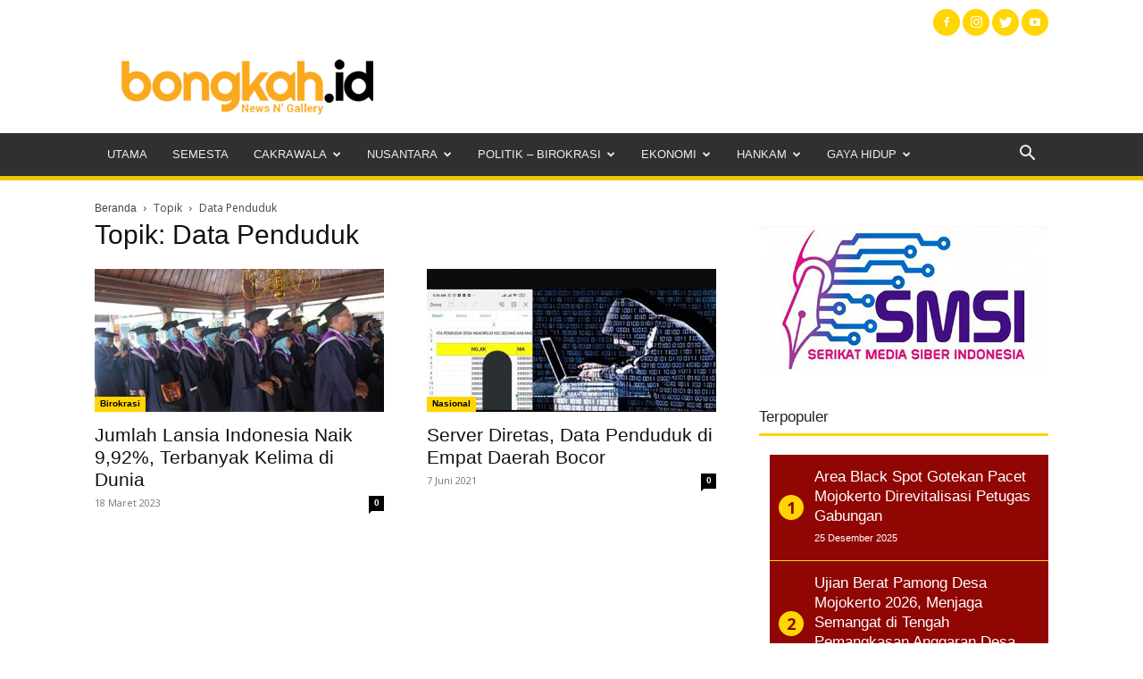

--- FILE ---
content_type: text/html; charset=UTF-8
request_url: https://bongkah.id/tag/data-penduduk/
body_size: 46675
content:
<!doctype html >
<!--[if IE 8]>    <html class="ie8" lang="en"> <![endif]-->
<!--[if IE 9]>    <html class="ie9" lang="en"> <![endif]-->
<!--[if gt IE 8]><!--> <html lang="id"> <!--<![endif]-->
<head>
    <title>Berita Data Penduduk Hari ini</title>
    <meta charset="UTF-8" />
    <meta name="viewport" content="width=device-width, initial-scale=1.0">
    <link rel="pingback" href="https://bongkah.id/xmlrpc.php" />
    <script async src="https://pagead2.googlesyndication.com/pagead/js/adsbygoogle.js?client=ca-pub-4658443775749590"
     crossorigin="anonymous"></script><meta name='robots' content='index, follow, max-image-preview:large, max-snippet:-1, max-video-preview:-1' />
<link rel="icon" type="image/png" href="https://bongkah.id/wp-content/uploads/2020/03/ico.png">
	<!-- This site is optimized with the Yoast SEO plugin v21.8.1 - https://yoast.com/wordpress/plugins/seo/ -->
	<link rel="canonical" href="https://bongkah.id/tag/data-penduduk/" />
	<meta property="og:locale" content="id_ID" />
	<meta property="og:type" content="article" />
	<meta property="og:title" content="Berita Data Penduduk Hari ini" />
	<meta property="og:url" content="https://bongkah.id/tag/data-penduduk/" />
	<meta property="og:site_name" content="Bongkah.id" />
	<meta property="og:image" content="https://bongkah.id/wp-content/uploads/2020/03/logo-login.jpg" />
	<meta property="og:image:width" content="320" />
	<meta property="og:image:height" content="320" />
	<meta property="og:image:type" content="image/jpeg" />
	<meta name="twitter:card" content="summary_large_image" />
	<meta name="twitter:site" content="@bongkah" />
	<script type="application/ld+json" class="yoast-schema-graph">{"@context":"https://schema.org","@graph":[{"@type":"CollectionPage","@id":"https://bongkah.id/tag/data-penduduk/","url":"https://bongkah.id/tag/data-penduduk/","name":"Berita Data Penduduk Hari ini","isPartOf":{"@id":"https://bongkah.id/#website"},"primaryImageOfPage":{"@id":"https://bongkah.id/tag/data-penduduk/#primaryimage"},"image":{"@id":"https://bongkah.id/tag/data-penduduk/#primaryimage"},"thumbnailUrl":"https://bongkah.id/wp-content/uploads/2023/03/IMG-20230318-WA0035.jpg","breadcrumb":{"@id":"https://bongkah.id/tag/data-penduduk/#breadcrumb"},"inLanguage":"id"},{"@type":"ImageObject","inLanguage":"id","@id":"https://bongkah.id/tag/data-penduduk/#primaryimage","url":"https://bongkah.id/wp-content/uploads/2023/03/IMG-20230318-WA0035.jpg","contentUrl":"https://bongkah.id/wp-content/uploads/2023/03/IMG-20230318-WA0035.jpg","width":1600,"height":1069,"caption":"Para lansia asal Kabupaten Mojokerto, Jawa Timur, yang lulus Sekolah Lansia Tangguh (Selantang) 2023 diwisuda di Pendopo Graha Maja Tama (GMT), Kantor Pemkab Mojokerto, Sabtu (18/3/2023)."},{"@type":"BreadcrumbList","@id":"https://bongkah.id/tag/data-penduduk/#breadcrumb","itemListElement":[{"@type":"ListItem","position":1,"name":"Home","item":"https://bongkah.id/"},{"@type":"ListItem","position":2,"name":"Data Penduduk"}]},{"@type":"WebSite","@id":"https://bongkah.id/#website","url":"https://bongkah.id/","name":"Bongkah.id","description":"portal berita jawa timur berita indonesia berita nasional berita nusantara","publisher":{"@id":"https://bongkah.id/#organization"},"alternateName":"News N Gallery","potentialAction":[{"@type":"SearchAction","target":{"@type":"EntryPoint","urlTemplate":"https://bongkah.id/?s={search_term_string}"},"query-input":"required name=search_term_string"}],"inLanguage":"id"},{"@type":"Organization","@id":"https://bongkah.id/#organization","name":"Bongkah.id","alternateName":"News N Gallery","url":"https://bongkah.id/","logo":{"@type":"ImageObject","inLanguage":"id","@id":"https://bongkah.id/#/schema/logo/image/","url":"https://bongkah.id/wp-content/uploads/2020/03/bongkah-id-96.png","contentUrl":"https://bongkah.id/wp-content/uploads/2020/03/bongkah-id-96.png","width":398,"height":96,"caption":"Bongkah.id"},"image":{"@id":"https://bongkah.id/#/schema/logo/image/"},"sameAs":["https://web.facebook.com/bongkah.id.77","https://twitter.com/bongkah","https://www.instagram.com/bongkah.id/","https://www.youtube.com/"]}]}</script>
	<!-- / Yoast SEO plugin. -->


<link rel='dns-prefetch' href='//fonts.googleapis.com' />
<link rel="alternate" type="application/rss+xml" title="Bongkah.id &raquo; Feed" href="https://bongkah.id/feed/" />
<link rel="alternate" type="application/rss+xml" title="Bongkah.id &raquo; Umpan Komentar" href="https://bongkah.id/comments/feed/" />
<link rel="alternate" type="application/rss+xml" title="Bongkah.id &raquo; Data Penduduk Umpan Tag" href="https://bongkah.id/tag/data-penduduk/feed/" />
<script type="text/javascript">
/* <![CDATA[ */
window._wpemojiSettings = {"baseUrl":"https:\/\/s.w.org\/images\/core\/emoji\/15.0.3\/72x72\/","ext":".png","svgUrl":"https:\/\/s.w.org\/images\/core\/emoji\/15.0.3\/svg\/","svgExt":".svg","source":{"concatemoji":"https:\/\/bongkah.id\/wp-includes\/js\/wp-emoji-release.min.js?ver=6.6.2"}};
/*! This file is auto-generated */
!function(i,n){var o,s,e;function c(e){try{var t={supportTests:e,timestamp:(new Date).valueOf()};sessionStorage.setItem(o,JSON.stringify(t))}catch(e){}}function p(e,t,n){e.clearRect(0,0,e.canvas.width,e.canvas.height),e.fillText(t,0,0);var t=new Uint32Array(e.getImageData(0,0,e.canvas.width,e.canvas.height).data),r=(e.clearRect(0,0,e.canvas.width,e.canvas.height),e.fillText(n,0,0),new Uint32Array(e.getImageData(0,0,e.canvas.width,e.canvas.height).data));return t.every(function(e,t){return e===r[t]})}function u(e,t,n){switch(t){case"flag":return n(e,"\ud83c\udff3\ufe0f\u200d\u26a7\ufe0f","\ud83c\udff3\ufe0f\u200b\u26a7\ufe0f")?!1:!n(e,"\ud83c\uddfa\ud83c\uddf3","\ud83c\uddfa\u200b\ud83c\uddf3")&&!n(e,"\ud83c\udff4\udb40\udc67\udb40\udc62\udb40\udc65\udb40\udc6e\udb40\udc67\udb40\udc7f","\ud83c\udff4\u200b\udb40\udc67\u200b\udb40\udc62\u200b\udb40\udc65\u200b\udb40\udc6e\u200b\udb40\udc67\u200b\udb40\udc7f");case"emoji":return!n(e,"\ud83d\udc26\u200d\u2b1b","\ud83d\udc26\u200b\u2b1b")}return!1}function f(e,t,n){var r="undefined"!=typeof WorkerGlobalScope&&self instanceof WorkerGlobalScope?new OffscreenCanvas(300,150):i.createElement("canvas"),a=r.getContext("2d",{willReadFrequently:!0}),o=(a.textBaseline="top",a.font="600 32px Arial",{});return e.forEach(function(e){o[e]=t(a,e,n)}),o}function t(e){var t=i.createElement("script");t.src=e,t.defer=!0,i.head.appendChild(t)}"undefined"!=typeof Promise&&(o="wpEmojiSettingsSupports",s=["flag","emoji"],n.supports={everything:!0,everythingExceptFlag:!0},e=new Promise(function(e){i.addEventListener("DOMContentLoaded",e,{once:!0})}),new Promise(function(t){var n=function(){try{var e=JSON.parse(sessionStorage.getItem(o));if("object"==typeof e&&"number"==typeof e.timestamp&&(new Date).valueOf()<e.timestamp+604800&&"object"==typeof e.supportTests)return e.supportTests}catch(e){}return null}();if(!n){if("undefined"!=typeof Worker&&"undefined"!=typeof OffscreenCanvas&&"undefined"!=typeof URL&&URL.createObjectURL&&"undefined"!=typeof Blob)try{var e="postMessage("+f.toString()+"("+[JSON.stringify(s),u.toString(),p.toString()].join(",")+"));",r=new Blob([e],{type:"text/javascript"}),a=new Worker(URL.createObjectURL(r),{name:"wpTestEmojiSupports"});return void(a.onmessage=function(e){c(n=e.data),a.terminate(),t(n)})}catch(e){}c(n=f(s,u,p))}t(n)}).then(function(e){for(var t in e)n.supports[t]=e[t],n.supports.everything=n.supports.everything&&n.supports[t],"flag"!==t&&(n.supports.everythingExceptFlag=n.supports.everythingExceptFlag&&n.supports[t]);n.supports.everythingExceptFlag=n.supports.everythingExceptFlag&&!n.supports.flag,n.DOMReady=!1,n.readyCallback=function(){n.DOMReady=!0}}).then(function(){return e}).then(function(){var e;n.supports.everything||(n.readyCallback(),(e=n.source||{}).concatemoji?t(e.concatemoji):e.wpemoji&&e.twemoji&&(t(e.twemoji),t(e.wpemoji)))}))}((window,document),window._wpemojiSettings);
/* ]]> */
</script>
<style id='wp-emoji-styles-inline-css' type='text/css'>

	img.wp-smiley, img.emoji {
		display: inline !important;
		border: none !important;
		box-shadow: none !important;
		height: 1em !important;
		width: 1em !important;
		margin: 0 0.07em !important;
		vertical-align: -0.1em !important;
		background: none !important;
		padding: 0 !important;
	}
</style>
<link rel='stylesheet' id='wp-block-library-css' href='https://bongkah.id/wp-includes/css/dist/block-library/style.min.css?ver=6.6.2' type='text/css' media='all' />
<style id='classic-theme-styles-inline-css' type='text/css'>
/*! This file is auto-generated */
.wp-block-button__link{color:#fff;background-color:#32373c;border-radius:9999px;box-shadow:none;text-decoration:none;padding:calc(.667em + 2px) calc(1.333em + 2px);font-size:1.125em}.wp-block-file__button{background:#32373c;color:#fff;text-decoration:none}
</style>
<style id='global-styles-inline-css' type='text/css'>
:root{--wp--preset--aspect-ratio--square: 1;--wp--preset--aspect-ratio--4-3: 4/3;--wp--preset--aspect-ratio--3-4: 3/4;--wp--preset--aspect-ratio--3-2: 3/2;--wp--preset--aspect-ratio--2-3: 2/3;--wp--preset--aspect-ratio--16-9: 16/9;--wp--preset--aspect-ratio--9-16: 9/16;--wp--preset--color--black: #000000;--wp--preset--color--cyan-bluish-gray: #abb8c3;--wp--preset--color--white: #ffffff;--wp--preset--color--pale-pink: #f78da7;--wp--preset--color--vivid-red: #cf2e2e;--wp--preset--color--luminous-vivid-orange: #ff6900;--wp--preset--color--luminous-vivid-amber: #fcb900;--wp--preset--color--light-green-cyan: #7bdcb5;--wp--preset--color--vivid-green-cyan: #00d084;--wp--preset--color--pale-cyan-blue: #8ed1fc;--wp--preset--color--vivid-cyan-blue: #0693e3;--wp--preset--color--vivid-purple: #9b51e0;--wp--preset--gradient--vivid-cyan-blue-to-vivid-purple: linear-gradient(135deg,rgba(6,147,227,1) 0%,rgb(155,81,224) 100%);--wp--preset--gradient--light-green-cyan-to-vivid-green-cyan: linear-gradient(135deg,rgb(122,220,180) 0%,rgb(0,208,130) 100%);--wp--preset--gradient--luminous-vivid-amber-to-luminous-vivid-orange: linear-gradient(135deg,rgba(252,185,0,1) 0%,rgba(255,105,0,1) 100%);--wp--preset--gradient--luminous-vivid-orange-to-vivid-red: linear-gradient(135deg,rgba(255,105,0,1) 0%,rgb(207,46,46) 100%);--wp--preset--gradient--very-light-gray-to-cyan-bluish-gray: linear-gradient(135deg,rgb(238,238,238) 0%,rgb(169,184,195) 100%);--wp--preset--gradient--cool-to-warm-spectrum: linear-gradient(135deg,rgb(74,234,220) 0%,rgb(151,120,209) 20%,rgb(207,42,186) 40%,rgb(238,44,130) 60%,rgb(251,105,98) 80%,rgb(254,248,76) 100%);--wp--preset--gradient--blush-light-purple: linear-gradient(135deg,rgb(255,206,236) 0%,rgb(152,150,240) 100%);--wp--preset--gradient--blush-bordeaux: linear-gradient(135deg,rgb(254,205,165) 0%,rgb(254,45,45) 50%,rgb(107,0,62) 100%);--wp--preset--gradient--luminous-dusk: linear-gradient(135deg,rgb(255,203,112) 0%,rgb(199,81,192) 50%,rgb(65,88,208) 100%);--wp--preset--gradient--pale-ocean: linear-gradient(135deg,rgb(255,245,203) 0%,rgb(182,227,212) 50%,rgb(51,167,181) 100%);--wp--preset--gradient--electric-grass: linear-gradient(135deg,rgb(202,248,128) 0%,rgb(113,206,126) 100%);--wp--preset--gradient--midnight: linear-gradient(135deg,rgb(2,3,129) 0%,rgb(40,116,252) 100%);--wp--preset--font-size--small: 11px;--wp--preset--font-size--medium: 20px;--wp--preset--font-size--large: 32px;--wp--preset--font-size--x-large: 42px;--wp--preset--font-size--regular: 15px;--wp--preset--font-size--larger: 50px;--wp--preset--spacing--20: 0.44rem;--wp--preset--spacing--30: 0.67rem;--wp--preset--spacing--40: 1rem;--wp--preset--spacing--50: 1.5rem;--wp--preset--spacing--60: 2.25rem;--wp--preset--spacing--70: 3.38rem;--wp--preset--spacing--80: 5.06rem;--wp--preset--shadow--natural: 6px 6px 9px rgba(0, 0, 0, 0.2);--wp--preset--shadow--deep: 12px 12px 50px rgba(0, 0, 0, 0.4);--wp--preset--shadow--sharp: 6px 6px 0px rgba(0, 0, 0, 0.2);--wp--preset--shadow--outlined: 6px 6px 0px -3px rgba(255, 255, 255, 1), 6px 6px rgba(0, 0, 0, 1);--wp--preset--shadow--crisp: 6px 6px 0px rgba(0, 0, 0, 1);}:where(.is-layout-flex){gap: 0.5em;}:where(.is-layout-grid){gap: 0.5em;}body .is-layout-flex{display: flex;}.is-layout-flex{flex-wrap: wrap;align-items: center;}.is-layout-flex > :is(*, div){margin: 0;}body .is-layout-grid{display: grid;}.is-layout-grid > :is(*, div){margin: 0;}:where(.wp-block-columns.is-layout-flex){gap: 2em;}:where(.wp-block-columns.is-layout-grid){gap: 2em;}:where(.wp-block-post-template.is-layout-flex){gap: 1.25em;}:where(.wp-block-post-template.is-layout-grid){gap: 1.25em;}.has-black-color{color: var(--wp--preset--color--black) !important;}.has-cyan-bluish-gray-color{color: var(--wp--preset--color--cyan-bluish-gray) !important;}.has-white-color{color: var(--wp--preset--color--white) !important;}.has-pale-pink-color{color: var(--wp--preset--color--pale-pink) !important;}.has-vivid-red-color{color: var(--wp--preset--color--vivid-red) !important;}.has-luminous-vivid-orange-color{color: var(--wp--preset--color--luminous-vivid-orange) !important;}.has-luminous-vivid-amber-color{color: var(--wp--preset--color--luminous-vivid-amber) !important;}.has-light-green-cyan-color{color: var(--wp--preset--color--light-green-cyan) !important;}.has-vivid-green-cyan-color{color: var(--wp--preset--color--vivid-green-cyan) !important;}.has-pale-cyan-blue-color{color: var(--wp--preset--color--pale-cyan-blue) !important;}.has-vivid-cyan-blue-color{color: var(--wp--preset--color--vivid-cyan-blue) !important;}.has-vivid-purple-color{color: var(--wp--preset--color--vivid-purple) !important;}.has-black-background-color{background-color: var(--wp--preset--color--black) !important;}.has-cyan-bluish-gray-background-color{background-color: var(--wp--preset--color--cyan-bluish-gray) !important;}.has-white-background-color{background-color: var(--wp--preset--color--white) !important;}.has-pale-pink-background-color{background-color: var(--wp--preset--color--pale-pink) !important;}.has-vivid-red-background-color{background-color: var(--wp--preset--color--vivid-red) !important;}.has-luminous-vivid-orange-background-color{background-color: var(--wp--preset--color--luminous-vivid-orange) !important;}.has-luminous-vivid-amber-background-color{background-color: var(--wp--preset--color--luminous-vivid-amber) !important;}.has-light-green-cyan-background-color{background-color: var(--wp--preset--color--light-green-cyan) !important;}.has-vivid-green-cyan-background-color{background-color: var(--wp--preset--color--vivid-green-cyan) !important;}.has-pale-cyan-blue-background-color{background-color: var(--wp--preset--color--pale-cyan-blue) !important;}.has-vivid-cyan-blue-background-color{background-color: var(--wp--preset--color--vivid-cyan-blue) !important;}.has-vivid-purple-background-color{background-color: var(--wp--preset--color--vivid-purple) !important;}.has-black-border-color{border-color: var(--wp--preset--color--black) !important;}.has-cyan-bluish-gray-border-color{border-color: var(--wp--preset--color--cyan-bluish-gray) !important;}.has-white-border-color{border-color: var(--wp--preset--color--white) !important;}.has-pale-pink-border-color{border-color: var(--wp--preset--color--pale-pink) !important;}.has-vivid-red-border-color{border-color: var(--wp--preset--color--vivid-red) !important;}.has-luminous-vivid-orange-border-color{border-color: var(--wp--preset--color--luminous-vivid-orange) !important;}.has-luminous-vivid-amber-border-color{border-color: var(--wp--preset--color--luminous-vivid-amber) !important;}.has-light-green-cyan-border-color{border-color: var(--wp--preset--color--light-green-cyan) !important;}.has-vivid-green-cyan-border-color{border-color: var(--wp--preset--color--vivid-green-cyan) !important;}.has-pale-cyan-blue-border-color{border-color: var(--wp--preset--color--pale-cyan-blue) !important;}.has-vivid-cyan-blue-border-color{border-color: var(--wp--preset--color--vivid-cyan-blue) !important;}.has-vivid-purple-border-color{border-color: var(--wp--preset--color--vivid-purple) !important;}.has-vivid-cyan-blue-to-vivid-purple-gradient-background{background: var(--wp--preset--gradient--vivid-cyan-blue-to-vivid-purple) !important;}.has-light-green-cyan-to-vivid-green-cyan-gradient-background{background: var(--wp--preset--gradient--light-green-cyan-to-vivid-green-cyan) !important;}.has-luminous-vivid-amber-to-luminous-vivid-orange-gradient-background{background: var(--wp--preset--gradient--luminous-vivid-amber-to-luminous-vivid-orange) !important;}.has-luminous-vivid-orange-to-vivid-red-gradient-background{background: var(--wp--preset--gradient--luminous-vivid-orange-to-vivid-red) !important;}.has-very-light-gray-to-cyan-bluish-gray-gradient-background{background: var(--wp--preset--gradient--very-light-gray-to-cyan-bluish-gray) !important;}.has-cool-to-warm-spectrum-gradient-background{background: var(--wp--preset--gradient--cool-to-warm-spectrum) !important;}.has-blush-light-purple-gradient-background{background: var(--wp--preset--gradient--blush-light-purple) !important;}.has-blush-bordeaux-gradient-background{background: var(--wp--preset--gradient--blush-bordeaux) !important;}.has-luminous-dusk-gradient-background{background: var(--wp--preset--gradient--luminous-dusk) !important;}.has-pale-ocean-gradient-background{background: var(--wp--preset--gradient--pale-ocean) !important;}.has-electric-grass-gradient-background{background: var(--wp--preset--gradient--electric-grass) !important;}.has-midnight-gradient-background{background: var(--wp--preset--gradient--midnight) !important;}.has-small-font-size{font-size: var(--wp--preset--font-size--small) !important;}.has-medium-font-size{font-size: var(--wp--preset--font-size--medium) !important;}.has-large-font-size{font-size: var(--wp--preset--font-size--large) !important;}.has-x-large-font-size{font-size: var(--wp--preset--font-size--x-large) !important;}
:where(.wp-block-post-template.is-layout-flex){gap: 1.25em;}:where(.wp-block-post-template.is-layout-grid){gap: 1.25em;}
:where(.wp-block-columns.is-layout-flex){gap: 2em;}:where(.wp-block-columns.is-layout-grid){gap: 2em;}
:root :where(.wp-block-pullquote){font-size: 1.5em;line-height: 1.6;}
</style>
<link rel='stylesheet' id='td-plugin-multi-purpose-css' href='https://bongkah.id/wp-content/plugins/td-composer/td-multi-purpose/style.css?ver=cc1840e9c933374cafb3d94619867f37' type='text/css' media='all' />
<link rel='stylesheet' id='google-fonts-style-css' href='https://fonts.googleapis.com/css?family=Open+Sans%3A400%2C600%2C700%7CRoboto%3A400%2C500%2C700&#038;display=swap&#038;ver=12.4' type='text/css' media='all' />
<link rel='stylesheet' id='dflip-style-css' href='https://bongkah.id/wp-content/plugins/3d-flipbook-dflip-lite/assets/css/dflip.min.css?ver=2.4.20' type='text/css' media='all' />
<link rel='stylesheet' id='td-theme-css' href='https://bongkah.id/wp-content/themes/Newspaper/style.css?ver=12.4' type='text/css' media='all' />
<style id='td-theme-inline-css' type='text/css'>
    
        @media (max-width: 767px) {
            .td-header-desktop-wrap {
                display: none;
            }
        }
        @media (min-width: 767px) {
            .td-header-mobile-wrap {
                display: none;
            }
        }
    
	
</style>
<link rel='stylesheet' id='js_composer_front-css' href='https://bongkah.id/wp-content/plugins/js_composer/assets/css/js_composer.min.css?ver=6.6.0' type='text/css' media='all' />
<link rel='stylesheet' id='td-legacy-framework-front-style-css' href='https://bongkah.id/wp-content/plugins/td-composer/legacy/Newspaper/assets/css/td_legacy_main.css?ver=cc1840e9c933374cafb3d94619867f37' type='text/css' media='all' />
<link rel='stylesheet' id='td-standard-pack-framework-front-style-css' href='https://bongkah.id/wp-content/plugins/td-standard-pack/Newspaper/assets/css/td_standard_pack_main.css?ver=d39710269e5f4389cf7661fe4fdc36f9' type='text/css' media='all' />
<link rel='stylesheet' id='td-theme-demo-style-css' href='https://bongkah.id/wp-content/plugins/td-composer/legacy/Newspaper/includes/demos/magazine/demo_style.css?ver=12.4' type='text/css' media='all' />
<link rel='stylesheet' id='tdb_style_cloud_templates_front-css' href='https://bongkah.id/wp-content/plugins/td-cloud-library/assets/css/tdb_main.css?ver=ec3d2d0202aa1c6516855c14ff9ec3ea' type='text/css' media='all' />
<script type="text/javascript" src="https://bongkah.id/wp-includes/js/jquery/jquery.min.js?ver=3.7.1" id="jquery-core-js"></script>
<script type="text/javascript" src="https://bongkah.id/wp-includes/js/jquery/jquery-migrate.min.js?ver=3.4.1" id="jquery-migrate-js"></script>
<link rel="EditURI" type="application/rsd+xml" title="RSD" href="https://bongkah.id/xmlrpc.php?rsd" />
<!--[if lt IE 9]><script src="https://cdnjs.cloudflare.com/ajax/libs/html5shiv/3.7.3/html5shiv.js"></script><![endif]-->
        <script>
        window.tdb_global_vars = {"wpRestUrl":"https:\/\/bongkah.id\/wp-json\/","permalinkStructure":"\/%day%\/%monthnum%\/%year%\/%postname%\/"};
        window.tdb_p_autoload_vars = {"isAjax":false,"isAdminBarShowing":false,"autoloadScrollPercent":50};
    </script>
    
    <style id="tdb-global-colors">
        :root {--accent-color: #fff;}
    </style>
	
<meta name="generator" content="Powered by WPBakery Page Builder - drag and drop page builder for WordPress."/>
<meta name="generator" content="Powered by Slider Revolution 6.6.16 - responsive, Mobile-Friendly Slider Plugin for WordPress with comfortable drag and drop interface." />

<!-- JS generated by theme -->

<script>
    
    

	    var tdBlocksArray = []; //here we store all the items for the current page

	    //td_block class - each ajax block uses a object of this class for requests
	    function tdBlock() {
		    this.id = '';
		    this.block_type = 1; //block type id (1-234 etc)
		    this.atts = '';
		    this.td_column_number = '';
		    this.td_current_page = 1; //
		    this.post_count = 0; //from wp
		    this.found_posts = 0; //from wp
		    this.max_num_pages = 0; //from wp
		    this.td_filter_value = ''; //current live filter value
		    this.is_ajax_running = false;
		    this.td_user_action = ''; // load more or infinite loader (used by the animation)
		    this.header_color = '';
		    this.ajax_pagination_infinite_stop = ''; //show load more at page x
	    }


        // td_js_generator - mini detector
        (function(){
            var htmlTag = document.getElementsByTagName("html")[0];

	        if ( navigator.userAgent.indexOf("MSIE 10.0") > -1 ) {
                htmlTag.className += ' ie10';
            }

            if ( !!navigator.userAgent.match(/Trident.*rv\:11\./) ) {
                htmlTag.className += ' ie11';
            }

	        if ( navigator.userAgent.indexOf("Edge") > -1 ) {
                htmlTag.className += ' ieEdge';
            }

            if ( /(iPad|iPhone|iPod)/g.test(navigator.userAgent) ) {
                htmlTag.className += ' td-md-is-ios';
            }

            var user_agent = navigator.userAgent.toLowerCase();
            if ( user_agent.indexOf("android") > -1 ) {
                htmlTag.className += ' td-md-is-android';
            }

            if ( -1 !== navigator.userAgent.indexOf('Mac OS X')  ) {
                htmlTag.className += ' td-md-is-os-x';
            }

            if ( /chrom(e|ium)/.test(navigator.userAgent.toLowerCase()) ) {
               htmlTag.className += ' td-md-is-chrome';
            }

            if ( -1 !== navigator.userAgent.indexOf('Firefox') ) {
                htmlTag.className += ' td-md-is-firefox';
            }

            if ( -1 !== navigator.userAgent.indexOf('Safari') && -1 === navigator.userAgent.indexOf('Chrome') ) {
                htmlTag.className += ' td-md-is-safari';
            }

            if( -1 !== navigator.userAgent.indexOf('IEMobile') ){
                htmlTag.className += ' td-md-is-iemobile';
            }

        })();




        var tdLocalCache = {};

        ( function () {
            "use strict";

            tdLocalCache = {
                data: {},
                remove: function (resource_id) {
                    delete tdLocalCache.data[resource_id];
                },
                exist: function (resource_id) {
                    return tdLocalCache.data.hasOwnProperty(resource_id) && tdLocalCache.data[resource_id] !== null;
                },
                get: function (resource_id) {
                    return tdLocalCache.data[resource_id];
                },
                set: function (resource_id, cachedData) {
                    tdLocalCache.remove(resource_id);
                    tdLocalCache.data[resource_id] = cachedData;
                }
            };
        })();

    
    
var td_viewport_interval_list=[{"limitBottom":767,"sidebarWidth":228},{"limitBottom":1018,"sidebarWidth":300},{"limitBottom":1140,"sidebarWidth":324}];
var tds_general_modal_image="yes";
var tdc_is_installed="yes";
var td_ajax_url="https:\/\/bongkah.id\/wp-admin\/admin-ajax.php?td_theme_name=Newspaper&v=12.4";
var td_get_template_directory_uri="https:\/\/bongkah.id\/wp-content\/plugins\/td-composer\/legacy\/common";
var tds_snap_menu="snap";
var tds_logo_on_sticky="show";
var tds_header_style="";
var td_please_wait="Mohon tunggu\u2026";
var td_email_user_pass_incorrect="Pengguna dan password salah!";
var td_email_user_incorrect="Email atau nama pengguna salah!";
var td_email_incorrect="Email tidak benar!";
var td_user_incorrect="Username incorrect!";
var td_email_user_empty="Email or username empty!";
var td_pass_empty="Pass empty!";
var td_pass_pattern_incorrect="Invalid Pass Pattern!";
var td_retype_pass_incorrect="Retyped Pass incorrect!";
var tds_more_articles_on_post_enable="";
var tds_more_articles_on_post_time_to_wait="";
var tds_more_articles_on_post_pages_distance_from_top=0;
var tds_theme_color_site_wide="#ffd503";
var tds_smart_sidebar="enabled";
var tdThemeName="Newspaper";
var tdThemeNameWl="Newspaper";
var td_magnific_popup_translation_tPrev="Sebelumnya (tombol panah kiri)";
var td_magnific_popup_translation_tNext="Berikutnya (tombol panah kanan)";
var td_magnific_popup_translation_tCounter="%curr% dari %total%";
var td_magnific_popup_translation_ajax_tError="Isi dari %url% tidak dapat dimuat.";
var td_magnific_popup_translation_image_tError="Gambar #%curr% tidak dapat dimuat.";
var tdBlockNonce="376ad98375";
var tdDateNamesI18n={"month_names":["Januari","Februari","Maret","April","Mei","Juni","Juli","Agustus","September","Oktober","November","Desember"],"month_names_short":["Jan","Feb","Mar","Apr","Mei","Jun","Jul","Agu","Sep","Okt","Nov","Des"],"day_names":["Minggu","Senin","Selasa","Rabu","Kamis","Jumat","Sabtu"],"day_names_short":["Ming","Sen","Sel","Rab","Kam","Jum","Sab"]};
var tdb_modal_confirm="Save";
var tdb_modal_cancel="Cancel";
var tdb_modal_confirm_alt="Yes";
var tdb_modal_cancel_alt="No";
var td_ad_background_click_link="";
var td_ad_background_click_target="";
</script>


<!-- Header style compiled by theme -->

<style>
    
.td-module-exclusive .td-module-title a:before {
        content: 'EKSKLUSIF';
    }

    
    .td-header-wrap .black-menu .sf-menu > .current-menu-item > a,
    .td-header-wrap .black-menu .sf-menu > .current-menu-ancestor > a,
    .td-header-wrap .black-menu .sf-menu > .current-category-ancestor > a,
    .td-header-wrap .black-menu .sf-menu > li > a:hover,
    .td-header-wrap .black-menu .sf-menu > .sfHover > a,
    .sf-menu > .current-menu-item > a:after,
    .sf-menu > .current-menu-ancestor > a:after,
    .sf-menu > .current-category-ancestor > a:after,
    .sf-menu > li:hover > a:after,
    .sf-menu > .sfHover > a:after,
    .header-search-wrap .td-drop-down-search:after,
    .header-search-wrap .td-drop-down-search .btn:hover,
    input[type=submit]:hover,
    .td-read-more a,
    .td-post-category:hover,
    body .td_top_authors .td-active .td-author-post-count,
    body .td_top_authors .td-active .td-author-comments-count,
    body .td_top_authors .td_mod_wrap:hover .td-author-post-count,
    body .td_top_authors .td_mod_wrap:hover .td-author-comments-count,
    .td-404-sub-sub-title a:hover,
    .td-search-form-widget .wpb_button:hover,
    .td-rating-bar-wrap div,
    .dropcap,
    .td_wrapper_video_playlist .td_video_controls_playlist_wrapper,
    .wpb_default,
    .wpb_default:hover,
    .td-left-smart-list:hover,
    .td-right-smart-list:hover,
    #bbpress-forums button:hover,
    .bbp_widget_login .button:hover,
    .td-footer-wrapper .td-post-category,
    .td-footer-wrapper .widget_product_search input[type="submit"]:hover,
    .single-product .product .summary .cart .button:hover,
    .td-next-prev-wrap a:hover,
    .td-load-more-wrap a:hover,
    .td-post-small-box a:hover,
    .page-nav .current,
    .page-nav:first-child > div,
    #bbpress-forums .bbp-pagination .current,
    #bbpress-forums #bbp-single-user-details #bbp-user-navigation li.current a,
    .td-theme-slider:hover .slide-meta-cat a,
    a.vc_btn-black:hover,
    .td-trending-now-wrapper:hover .td-trending-now-title,
    .td-scroll-up,
    .td-smart-list-button:hover,
    .td-weather-information:before,
    .td-weather-week:before,
    .td_block_exchange .td-exchange-header:before,
    .td-pulldown-syle-2 .td-subcat-dropdown ul:after,
    .td_block_template_9 .td-block-title:after,
    .td_block_template_15 .td-block-title:before,
    div.wpforms-container .wpforms-form div.wpforms-submit-container button[type=submit],
    .td-close-video-fixed {
        background-color: #ffd503;
    }

    .td_block_template_4 .td-related-title .td-cur-simple-item:before {
        border-color: #ffd503 transparent transparent transparent !important;
    }
    
    
    .td_block_template_4 .td-related-title .td-cur-simple-item,
    .td_block_template_3 .td-related-title .td-cur-simple-item,
    .td_block_template_9 .td-related-title:after {
        background-color: #ffd503;
    }

    a,
    cite a:hover,
    .td-page-content blockquote p,
    .td-post-content blockquote p,
    .mce-content-body blockquote p,
    .comment-content blockquote p,
    .wpb_text_column blockquote p,
    .td_block_text_with_title blockquote p,
    .td_module_wrap:hover .entry-title a,
    .td-subcat-filter .td-subcat-list a:hover,
    .td-subcat-filter .td-subcat-dropdown a:hover,
    .td_quote_on_blocks,
    .dropcap2,
    .dropcap3,
    body .td_top_authors .td-active .td-authors-name a,
    body .td_top_authors .td_mod_wrap:hover .td-authors-name a,
    .td-post-next-prev-content a:hover,
    .author-box-wrap .td-author-social a:hover,
    .td-author-name a:hover,
    .td-author-url a:hover,
    .comment-reply-link:hover,
    .logged-in-as a:hover,
    #cancel-comment-reply-link:hover,
    .td-search-query,
    .widget a:hover,
    .td_wp_recentcomments a:hover,
    .archive .widget_archive .current,
    .archive .widget_archive .current a,
    .widget_calendar tfoot a:hover,
    #bbpress-forums li.bbp-header .bbp-reply-content span a:hover,
    #bbpress-forums .bbp-forum-freshness a:hover,
    #bbpress-forums .bbp-topic-freshness a:hover,
    #bbpress-forums .bbp-forums-list li a:hover,
    #bbpress-forums .bbp-forum-title:hover,
    #bbpress-forums .bbp-topic-permalink:hover,
    #bbpress-forums .bbp-topic-started-by a:hover,
    #bbpress-forums .bbp-topic-started-in a:hover,
    #bbpress-forums .bbp-body .super-sticky li.bbp-topic-title .bbp-topic-permalink,
    #bbpress-forums .bbp-body .sticky li.bbp-topic-title .bbp-topic-permalink,
    .widget_display_replies .bbp-author-name,
    .widget_display_topics .bbp-author-name,
    .td-subfooter-menu li a:hover,
    a.vc_btn-black:hover,
    .td-smart-list-dropdown-wrap .td-smart-list-button:hover,
    .td-instagram-user a,
    .td-block-title-wrap .td-wrapper-pulldown-filter .td-pulldown-filter-display-option:hover,
    .td-block-title-wrap .td-wrapper-pulldown-filter .td-pulldown-filter-display-option:hover i,
    .td-block-title-wrap .td-wrapper-pulldown-filter .td-pulldown-filter-link:hover,
    .td-block-title-wrap .td-wrapper-pulldown-filter .td-pulldown-filter-item .td-cur-simple-item,
    .td-pulldown-syle-2 .td-subcat-dropdown:hover .td-subcat-more span,
    .td-pulldown-syle-2 .td-subcat-dropdown:hover .td-subcat-more i,
    .td-pulldown-syle-3 .td-subcat-dropdown:hover .td-subcat-more span,
    .td-pulldown-syle-3 .td-subcat-dropdown:hover .td-subcat-more i,
    .td_block_template_2 .td-related-title .td-cur-simple-item,
    .td_block_template_5 .td-related-title .td-cur-simple-item,
    .td_block_template_6 .td-related-title .td-cur-simple-item,
    .td_block_template_7 .td-related-title .td-cur-simple-item,
    .td_block_template_8 .td-related-title .td-cur-simple-item,
    .td_block_template_9 .td-related-title .td-cur-simple-item,
    .td_block_template_10 .td-related-title .td-cur-simple-item,
    .td_block_template_11 .td-related-title .td-cur-simple-item,
    .td_block_template_12 .td-related-title .td-cur-simple-item,
    .td_block_template_13 .td-related-title .td-cur-simple-item,
    .td_block_template_14 .td-related-title .td-cur-simple-item,
    .td_block_template_15 .td-related-title .td-cur-simple-item,
    .td_block_template_16 .td-related-title .td-cur-simple-item,
    .td_block_template_17 .td-related-title .td-cur-simple-item,
    .td-theme-wrap .sf-menu ul .td-menu-item > a:hover,
    .td-theme-wrap .sf-menu ul .sfHover > a,
    .td-theme-wrap .sf-menu ul .current-menu-ancestor > a,
    .td-theme-wrap .sf-menu ul .current-category-ancestor > a,
    .td-theme-wrap .sf-menu ul .current-menu-item > a,
    .td_outlined_btn,
    body .td_block_categories_tags .td-ct-item:hover,
    body .td_block_list_menu li.current-menu-item > a,
    body .td_block_list_menu li.current-menu-ancestor > a,
    body .td_block_list_menu li.current-category-ancestor > a {
        color: #ffd503;
    }

    a.vc_btn-black.vc_btn_square_outlined:hover,
    a.vc_btn-black.vc_btn_outlined:hover {
        color: #ffd503 !important;
    }

    .td-next-prev-wrap a:hover,
    .td-load-more-wrap a:hover,
    .td-post-small-box a:hover,
    .page-nav .current,
    .page-nav:first-child > div,
    #bbpress-forums .bbp-pagination .current,
    .post .td_quote_box,
    .page .td_quote_box,
    a.vc_btn-black:hover,
    .td_block_template_5 .td-block-title > *,
    .td_outlined_btn {
        border-color: #ffd503;
    }

    .td_wrapper_video_playlist .td_video_currently_playing:after {
        border-color: #ffd503 !important;
    }

    .header-search-wrap .td-drop-down-search:before {
        border-color: transparent transparent #ffd503 transparent;
    }

    .block-title > span,
    .block-title > a,
    .block-title > label,
    .widgettitle,
    .widgettitle:after,
    body .td-trending-now-title,
    .td-trending-now-wrapper:hover .td-trending-now-title,
    .wpb_tabs li.ui-tabs-active a,
    .wpb_tabs li:hover a,
    .vc_tta-container .vc_tta-color-grey.vc_tta-tabs-position-top.vc_tta-style-classic .vc_tta-tabs-container .vc_tta-tab.vc_active > a,
    .vc_tta-container .vc_tta-color-grey.vc_tta-tabs-position-top.vc_tta-style-classic .vc_tta-tabs-container .vc_tta-tab:hover > a,
    .td_block_template_1 .td-related-title .td-cur-simple-item,
    .td-subcat-filter .td-subcat-dropdown:hover .td-subcat-more, 
    .td_3D_btn,
    .td_shadow_btn,
    .td_default_btn,
    .td_round_btn, 
    .td_outlined_btn:hover {
    	background-color: #ffd503;
    }
    .block-title,
    .td_block_template_1 .td-related-title,
    .wpb_tabs .wpb_tabs_nav,
    .vc_tta-container .vc_tta-color-grey.vc_tta-tabs-position-top.vc_tta-style-classic .vc_tta-tabs-container {
        border-color: #ffd503;
    }
    .td_block_wrap .td-subcat-item a.td-cur-simple-item {
	    color: #ffd503;
	}


    
    .td-grid-style-4 .entry-title
    {
        background-color: rgba(255, 213, 3, 0.7);
    }


    
    .td-theme-wrap .block-title > span,
    .td-theme-wrap .block-title > span > a,
    .td-theme-wrap .widget_rss .block-title .rsswidget,
    .td-theme-wrap .block-title > a,
    .widgettitle,
    .widgettitle > a,
    body .td-trending-now-title,
    .wpb_tabs li.ui-tabs-active a,
    .wpb_tabs li:hover a,
    .vc_tta-container .vc_tta-color-grey.vc_tta-tabs-position-top.vc_tta-style-classic .vc_tta-tabs-container .vc_tta-tab.vc_active > a,
    .vc_tta-container .vc_tta-color-grey.vc_tta-tabs-position-top.vc_tta-style-classic .vc_tta-tabs-container .vc_tta-tab:hover > a,
    .td-related-title .td-cur-simple-item,
    .td-theme-wrap .td_block_template_2 .td-block-title > *,
    .td-theme-wrap .td_block_template_3 .td-block-title > *,
    .td-theme-wrap .td_block_template_4 .td-block-title > *,
    .td-theme-wrap .td_block_template_5 .td-block-title > *,
    .td-theme-wrap .td_block_template_6 .td-block-title > *,
    .td-theme-wrap .td_block_template_6 .td-block-title:before,
    .td-theme-wrap .td_block_template_7 .td-block-title > *,
    .td-theme-wrap .td_block_template_8 .td-block-title > *,
    .td-theme-wrap .td_block_template_9 .td-block-title > *,
    .td-theme-wrap .td_block_template_10 .td-block-title > *,
    .td-theme-wrap .td_block_template_11 .td-block-title > *,
    .td-theme-wrap .td_block_template_12 .td-block-title > *,
    .td-theme-wrap .td_block_template_13 .td-block-title > span,
    .td-theme-wrap .td_block_template_13 .td-block-title > a,
    .td-theme-wrap .td_block_template_14 .td-block-title > *,
    .td-theme-wrap .td_block_template_14 .td-block-title-wrap .td-wrapper-pulldown-filter .td-pulldown-filter-display-option,
    .td-theme-wrap .td_block_template_14 .td-block-title-wrap .td-wrapper-pulldown-filter .td-pulldown-filter-display-option i,
    .td-theme-wrap .td_block_template_14 .td-block-title-wrap .td-wrapper-pulldown-filter .td-pulldown-filter-display-option:hover,
    .td-theme-wrap .td_block_template_14 .td-block-title-wrap .td-wrapper-pulldown-filter .td-pulldown-filter-display-option:hover i,
    .td-theme-wrap .td_block_template_15 .td-block-title > *,
    .td-theme-wrap .td_block_template_15 .td-block-title-wrap .td-wrapper-pulldown-filter,
    .td-theme-wrap .td_block_template_15 .td-block-title-wrap .td-wrapper-pulldown-filter i,
    .td-theme-wrap .td_block_template_16 .td-block-title > *,
    .td-theme-wrap .td_block_template_17 .td-block-title > * {
    	color: #222222;
    }


    
    .td-menu-background:before,
    .td-search-background:before {
        background: rgba(69,132,112,0.85);
        background: -moz-linear-gradient(top, rgba(69,132,112,0.85) 0%, rgba(18,129,153,0.85) 100%);
        background: -webkit-gradient(left top, left bottom, color-stop(0%, rgba(69,132,112,0.85)), color-stop(100%, rgba(18,129,153,0.85)));
        background: -webkit-linear-gradient(top, rgba(69,132,112,0.85) 0%, rgba(18,129,153,0.85) 100%);
        background: -o-linear-gradient(top, rgba(69,132,112,0.85) 0%, rgba(18,129,153,0.85) 100%);
        background: -ms-linear-gradient(top, rgba(69,132,112,0.85) 0%, rgba(18,129,153,0.85) 100%);
        background: linear-gradient(to bottom, rgba(69,132,112,0.85) 0%, rgba(18,129,153,0.85) 100%);
        filter: progid:DXImageTransform.Microsoft.gradient( startColorstr='rgba(69,132,112,0.85)', endColorstr='rgba(18,129,153,0.85)', GradientType=0 );
    }

    
    .td-mobile-content .current-menu-item > a,
    .td-mobile-content .current-menu-ancestor > a,
    .td-mobile-content .current-category-ancestor > a,
    #td-mobile-nav .td-menu-login-section a:hover,
    #td-mobile-nav .td-register-section a:hover,
    #td-mobile-nav .td-menu-socials-wrap a:hover i,
    .td-search-close span:hover i {
        color: #e9ed6c;
    }

    
    .td-menu-background,
    .td-search-background {
        background-image: url('https://bongkah.id/wp-content/uploads/2020/03/1.jpg');
    }

    
    ul.sf-menu > .menu-item > a {
        font-size:13px;
	font-weight:normal;
	text-transform:uppercase;
	
    }
    
    .td-page-title,
    .td-category-title-holder .td-page-title {
    	font-family:Trebuchet, Tahoma, Arial, sans-serif;
	
    }
    
    .td-page-content p,
    .td-page-content li,
    .td-page-content .td_block_text_with_title,
    .wpb_text_column p {
    	font-family:"Helvetica Neue", Helvetica, Arial, sans-serif;
	
    }
    
    body, p {
    	font-family:"Helvetica Neue", Helvetica, Arial, sans-serif;
	font-size:15px;
	
    }




    
    .white-popup-block:after {
        background: rgba(69,132,112,0.8);
        background: -moz-linear-gradient(45deg, rgba(69,132,112,0.8) 0%, rgba(18,129,153,0.85) 100%);
        background: -webkit-gradient(left bottom, right top, color-stop(0%, rgba(69,132,112,0.8)), color-stop(100%, rgba(18,129,153,0.85)));
        background: -webkit-linear-gradient(45deg, rgba(69,132,112,0.8) 0%, rgba(18,129,153,0.85) 100%);
        background: linear-gradient(45deg, rgba(69,132,112,0.8) 0%, rgba(18,129,153,0.85) 100%);
    }


    
    .white-popup-block:before {
        background-image: url('https://bongkah.id/wp-content/uploads/2020/03/1.jpg');
    }.td-header-style-12 .td-header-menu-wrap-full,
    .td-header-style-12 .td-affix,
    .td-grid-style-1.td-hover-1 .td-big-grid-post:hover .td-post-category,
    .td-grid-style-5.td-hover-1 .td-big-grid-post:hover .td-post-category,
    .td_category_template_3 .td-current-sub-category,
    .td_category_template_8 .td-category-header .td-category a.td-current-sub-category,
    .td_category_template_4 .td-category-siblings .td-category a:hover,
     .td_block_big_grid_9.td-grid-style-1 .td-post-category,
    .td_block_big_grid_9.td-grid-style-5 .td-post-category,
    .td-grid-style-6.td-hover-1 .td-module-thumb:after,
     .tdm-menu-active-style5 .td-header-menu-wrap .sf-menu > .current-menu-item > a,
    .tdm-menu-active-style5 .td-header-menu-wrap .sf-menu > .current-menu-ancestor > a,
    .tdm-menu-active-style5 .td-header-menu-wrap .sf-menu > .current-category-ancestor > a,
    .tdm-menu-active-style5 .td-header-menu-wrap .sf-menu > li > a:hover,
    .tdm-menu-active-style5 .td-header-menu-wrap .sf-menu > .sfHover > a {
        background-color: #ffd503;
    }
    
    .td_mega_menu_sub_cats .cur-sub-cat,
    .td-mega-span h3 a:hover,
    .td_mod_mega_menu:hover .entry-title a,
    .header-search-wrap .result-msg a:hover,
    .td-header-top-menu .td-drop-down-search .td_module_wrap:hover .entry-title a,
    .td-header-top-menu .td-icon-search:hover,
    .td-header-wrap .result-msg a:hover,
    .top-header-menu li a:hover,
    .top-header-menu .current-menu-item > a,
    .top-header-menu .current-menu-ancestor > a,
    .top-header-menu .current-category-ancestor > a,
    .td-social-icon-wrap > a:hover,
    .td-header-sp-top-widget .td-social-icon-wrap a:hover,
    .td_mod_related_posts:hover h3 > a,
    .td-post-template-11 .td-related-title .td-related-left:hover,
    .td-post-template-11 .td-related-title .td-related-right:hover,
    .td-post-template-11 .td-related-title .td-cur-simple-item,
    .td-post-template-11 .td_block_related_posts .td-next-prev-wrap a:hover,
    .td-category-header .td-pulldown-category-filter-link:hover,
    .td-category-siblings .td-subcat-dropdown a:hover,
    .td-category-siblings .td-subcat-dropdown a.td-current-sub-category,
    .footer-text-wrap .footer-email-wrap a,
    .footer-social-wrap a:hover,
    .td_module_17 .td-read-more a:hover,
    .td_module_18 .td-read-more a:hover,
    .td_module_19 .td-post-author-name a:hover,
    .td-pulldown-syle-2 .td-subcat-dropdown:hover .td-subcat-more span,
    .td-pulldown-syle-2 .td-subcat-dropdown:hover .td-subcat-more i,
    .td-pulldown-syle-3 .td-subcat-dropdown:hover .td-subcat-more span,
    .td-pulldown-syle-3 .td-subcat-dropdown:hover .td-subcat-more i,
    .tdm-menu-active-style3 .tdm-header.td-header-wrap .sf-menu > .current-category-ancestor > a,
    .tdm-menu-active-style3 .tdm-header.td-header-wrap .sf-menu > .current-menu-ancestor > a,
    .tdm-menu-active-style3 .tdm-header.td-header-wrap .sf-menu > .current-menu-item > a,
    .tdm-menu-active-style3 .tdm-header.td-header-wrap .sf-menu > .sfHover > a,
    .tdm-menu-active-style3 .tdm-header.td-header-wrap .sf-menu > li > a:hover {
        color: #ffd503;
    }
    
    .td-mega-menu-page .wpb_content_element ul li a:hover,
    .td-theme-wrap .td-aj-search-results .td_module_wrap:hover .entry-title a,
    .td-theme-wrap .header-search-wrap .result-msg a:hover {
        color: #ffd503 !important;
    }
    
    .td_category_template_8 .td-category-header .td-category a.td-current-sub-category,
    .td_category_template_4 .td-category-siblings .td-category a:hover,
    .tdm-menu-active-style4 .tdm-header .sf-menu > .current-menu-item > a,
    .tdm-menu-active-style4 .tdm-header .sf-menu > .current-menu-ancestor > a,
    .tdm-menu-active-style4 .tdm-header .sf-menu > .current-category-ancestor > a,
    .tdm-menu-active-style4 .tdm-header .sf-menu > li > a:hover,
    .tdm-menu-active-style4 .tdm-header .sf-menu > .sfHover > a {
        border-color: #ffd503;
    }
    
    


    
    .td-header-wrap .td-header-top-menu-full,
    .td-header-wrap .top-header-menu .sub-menu,
    .tdm-header-style-1.td-header-wrap .td-header-top-menu-full,
    .tdm-header-style-1.td-header-wrap .top-header-menu .sub-menu,
    .tdm-header-style-2.td-header-wrap .td-header-top-menu-full,
    .tdm-header-style-2.td-header-wrap .top-header-menu .sub-menu,
    .tdm-header-style-3.td-header-wrap .td-header-top-menu-full,
    .tdm-header-style-3.td-header-wrap .top-header-menu .sub-menu {
        background-color: #ffffff;
    }
    .td-header-style-8 .td-header-top-menu-full {
        background-color: transparent;
    }
    .td-header-style-8 .td-header-top-menu-full .td-header-top-menu {
        background-color: #ffffff;
        padding-left: 15px;
        padding-right: 15px;
    }

    .td-header-wrap .td-header-top-menu-full .td-header-top-menu,
    .td-header-wrap .td-header-top-menu-full {
        border-bottom: none;
    }


    
    .td-header-top-menu,
    .td-header-top-menu a,
    .td-header-wrap .td-header-top-menu-full .td-header-top-menu,
    .td-header-wrap .td-header-top-menu-full a,
    .td-header-style-8 .td-header-top-menu,
    .td-header-style-8 .td-header-top-menu a,
    .td-header-top-menu .td-drop-down-search .entry-title a {
        color: #2f2f2f;
    }

    
    .top-header-menu .current-menu-item > a,
    .top-header-menu .current-menu-ancestor > a,
    .top-header-menu .current-category-ancestor > a,
    .top-header-menu li a:hover,
    .td-header-sp-top-widget .td-icon-search:hover {
        color: #ffd503;
    }

    
    .td-header-wrap .td-header-sp-top-widget .td-icon-font,
    .td-header-style-7 .td-header-top-menu .td-social-icon-wrap .td-icon-font {
        color: #2f2f2f;
    }

    
    .td-header-wrap .td-header-sp-top-widget i.td-icon-font:hover {
        color: #900603;
    }


    
    .td-header-wrap .td-header-menu-wrap-full,
    .td-header-menu-wrap.td-affix,
    .td-header-style-3 .td-header-main-menu,
    .td-header-style-3 .td-affix .td-header-main-menu,
    .td-header-style-4 .td-header-main-menu,
    .td-header-style-4 .td-affix .td-header-main-menu,
    .td-header-style-8 .td-header-menu-wrap.td-affix,
    .td-header-style-8 .td-header-top-menu-full {
        background-color: #303030;
    }
    .td-boxed-layout .td-header-style-3 .td-header-menu-wrap,
    .td-boxed-layout .td-header-style-4 .td-header-menu-wrap,
    .td-header-style-3 .td_stretch_content .td-header-menu-wrap,
    .td-header-style-4 .td_stretch_content .td-header-menu-wrap {
    	background-color: #303030 !important;
    }
    @media (min-width: 1019px) {
        .td-header-style-1 .td-header-sp-recs,
        .td-header-style-1 .td-header-sp-logo {
            margin-bottom: 28px;
        }
    }
    @media (min-width: 768px) and (max-width: 1018px) {
        .td-header-style-1 .td-header-sp-recs,
        .td-header-style-1 .td-header-sp-logo {
            margin-bottom: 14px;
        }
    }
    .td-header-style-7 .td-header-top-menu {
        border-bottom: none;
    }

    
    .sf-menu > .current-menu-item > a:after,
    .sf-menu > .current-menu-ancestor > a:after,
    .sf-menu > .current-category-ancestor > a:after,
    .sf-menu > li:hover > a:after,
    .sf-menu > .sfHover > a:after,
    .td_block_mega_menu .td-next-prev-wrap a:hover,
    .td-mega-span .td-post-category:hover,
     .td-header-wrap .black-menu .sf-menu > li > a:hover,
    .td-header-wrap .black-menu .sf-menu > .current-menu-ancestor > a,
    .td-header-wrap .black-menu .sf-menu > .sfHover > a,
    .td-header-wrap .black-menu .sf-menu > .current-menu-item > a,
    .td-header-wrap .black-menu .sf-menu > .current-menu-ancestor > a,
    .td-header-wrap .black-menu .sf-menu > .current-category-ancestor > a,
    .tdm-menu-active-style5 .tdm-header .td-header-menu-wrap .sf-menu > .current-menu-item > a,
    .tdm-menu-active-style5 .tdm-header .td-header-menu-wrap .sf-menu > .current-menu-ancestor > a,
    .tdm-menu-active-style5 .tdm-header .td-header-menu-wrap .sf-menu > .current-category-ancestor > a,
    .tdm-menu-active-style5 .tdm-header .td-header-menu-wrap .sf-menu > li > a:hover,
    .tdm-menu-active-style5 .tdm-header .td-header-menu-wrap .sf-menu > .sfHover > a {
        background-color: #020000;
    }
    .td_block_mega_menu .td-next-prev-wrap a:hover,
    .tdm-menu-active-style4 .tdm-header .sf-menu > .current-menu-item > a,
    .tdm-menu-active-style4 .tdm-header .sf-menu > .current-menu-ancestor > a,
    .tdm-menu-active-style4 .tdm-header .sf-menu > .current-category-ancestor > a,
    .tdm-menu-active-style4 .tdm-header .sf-menu > li > a:hover,
    .tdm-menu-active-style4 .tdm-header .sf-menu > .sfHover > a {
        border-color: #020000;
    }
    .header-search-wrap .td-drop-down-search:before {
        border-color: transparent transparent #020000 transparent;
    }
    .td_mega_menu_sub_cats .cur-sub-cat,
    .td_mod_mega_menu:hover .entry-title a,
    .td-theme-wrap .sf-menu ul .td-menu-item > a:hover,
    .td-theme-wrap .sf-menu ul .sfHover > a,
    .td-theme-wrap .sf-menu ul .current-menu-ancestor > a,
    .td-theme-wrap .sf-menu ul .current-category-ancestor > a,
    .td-theme-wrap .sf-menu ul .current-menu-item > a,
    .tdm-menu-active-style3 .tdm-header.td-header-wrap .sf-menu > .current-menu-item > a,
    .tdm-menu-active-style3 .tdm-header.td-header-wrap .sf-menu > .current-menu-ancestor > a,
    .tdm-menu-active-style3 .tdm-header.td-header-wrap .sf-menu > .current-category-ancestor > a,
    .tdm-menu-active-style3 .tdm-header.td-header-wrap .sf-menu > li > a:hover,
    .tdm-menu-active-style3 .tdm-header.td-header-wrap .sf-menu > .sfHover > a {
        color: #020000;
    }
    

    
    .td-header-wrap .td-header-menu-wrap .sf-menu > li > a,
    .td-header-wrap .td-header-menu-social .td-social-icon-wrap a,
    .td-header-style-4 .td-header-menu-social .td-social-icon-wrap i,
    .td-header-style-5 .td-header-menu-social .td-social-icon-wrap i,
    .td-header-style-6 .td-header-menu-social .td-social-icon-wrap i,
    .td-header-style-12 .td-header-menu-social .td-social-icon-wrap i,
    .td-header-wrap .header-search-wrap #td-header-search-button .td-icon-search {
        color: #efefef;
    }
    .td-header-wrap .td-header-menu-social + .td-search-wrapper #td-header-search-button:before {
      background-color: #efefef;
    }
    
    
    
    ul.sf-menu > .td-menu-item > a,
    .td-theme-wrap .td-header-menu-social {
        font-size:13px;
	font-weight:normal;
	text-transform:uppercase;
	
    }
    
    .td-theme-wrap .td_mod_mega_menu:hover .entry-title a,
    .td-theme-wrap .sf-menu .td_mega_menu_sub_cats .cur-sub-cat {
        color: #ffd503;
    }
    .td-theme-wrap .sf-menu .td-mega-menu .td-post-category:hover,
    .td-theme-wrap .td-mega-menu .td-next-prev-wrap a:hover {
        background-color: #ffd503;
    }
    .td-theme-wrap .td-mega-menu .td-next-prev-wrap a:hover {
        border-color: #ffd503;
    }
    
    
    
    .td-theme-wrap .header-search-wrap .td-drop-down-search .btn:hover,
    .td-theme-wrap .td-aj-search-results .td_module_wrap:hover .entry-title a,
    .td-theme-wrap .header-search-wrap .result-msg a:hover {
        color: #ffd503 !important;
    }    
    
    
    .td-theme-wrap .sf-menu .td-normal-menu .td-menu-item > a:hover,
    .td-theme-wrap .sf-menu .td-normal-menu .sfHover > a,
    .td-theme-wrap .sf-menu .td-normal-menu .current-menu-ancestor > a,
    .td-theme-wrap .sf-menu .td-normal-menu .current-category-ancestor > a,
    .td-theme-wrap .sf-menu .td-normal-menu .current-menu-item > a {
        color: #ffd503;
    }
    
    
   
    
    .td-footer-wrapper::before {
        background-image: url('https://bongkah.id/wp-content/uploads/2020/03/13.jpg');
    }

    
    .td-footer-wrapper::before {
        background-size: cover;
    }

    
    .td-footer-wrapper::before {
        opacity: 0.1;
    }
    
    
    
    
    
    .block-title > span,
    .block-title > a,
    .widgettitle,
    body .td-trending-now-title,
    .wpb_tabs li a,
    .vc_tta-container .vc_tta-color-grey.vc_tta-tabs-position-top.vc_tta-style-classic .vc_tta-tabs-container .vc_tta-tab > a,
    .td-theme-wrap .td-related-title a,
    .woocommerce div.product .woocommerce-tabs ul.tabs li a,
    .woocommerce .product .products h2:not(.woocommerce-loop-product__title),
    .td-theme-wrap .td-block-title {
        font-family:Trebuchet, Tahoma, Arial, sans-serif;
	font-size:18px;
	font-weight:bold;
	
    }
    
    .top-header-menu > li > a,
    .td-weather-top-widget .td-weather-now .td-big-degrees,
    .td-weather-top-widget .td-weather-header .td-weather-city,
    .td-header-sp-top-menu .td_data_time {
        line-height:27px;
	
    }
    
    .top-header-menu > li,
    .td-header-sp-top-menu,
    #td-outer-wrap .td-header-sp-top-widget .td-search-btns-wrap,
    #td-outer-wrap .td-header-sp-top-widget .td-social-icon-wrap {
        line-height: 27px;
    }
    
    
    
    .td-excerpt,
    .td_module_14 .td-excerpt {
        font-size:15px;
	
    }


    
	.td_module_wrap .td-module-title {
		font-family:Trebuchet, Tahoma, Arial, sans-serif;
	
	}
    
	.td_block_trending_now .entry-title,
	.td-theme-slider .td-module-title,
    .td-big-grid-post .entry-title {
		font-family:Trebuchet, Tahoma, Arial, sans-serif;
	
	}
    
	.post .td-post-header .entry-title {
		font-family:Trebuchet, Tahoma, Arial, sans-serif;
	
	}
    
    .td-post-content p,
    .td-post-content {
        font-family:"Helvetica Neue", Helvetica, Arial, sans-serif;
	font-size:18px;
	
    }
.td-module-exclusive .td-module-title a:before {
        content: 'EKSKLUSIF';
    }

    
    .td-header-wrap .black-menu .sf-menu > .current-menu-item > a,
    .td-header-wrap .black-menu .sf-menu > .current-menu-ancestor > a,
    .td-header-wrap .black-menu .sf-menu > .current-category-ancestor > a,
    .td-header-wrap .black-menu .sf-menu > li > a:hover,
    .td-header-wrap .black-menu .sf-menu > .sfHover > a,
    .sf-menu > .current-menu-item > a:after,
    .sf-menu > .current-menu-ancestor > a:after,
    .sf-menu > .current-category-ancestor > a:after,
    .sf-menu > li:hover > a:after,
    .sf-menu > .sfHover > a:after,
    .header-search-wrap .td-drop-down-search:after,
    .header-search-wrap .td-drop-down-search .btn:hover,
    input[type=submit]:hover,
    .td-read-more a,
    .td-post-category:hover,
    body .td_top_authors .td-active .td-author-post-count,
    body .td_top_authors .td-active .td-author-comments-count,
    body .td_top_authors .td_mod_wrap:hover .td-author-post-count,
    body .td_top_authors .td_mod_wrap:hover .td-author-comments-count,
    .td-404-sub-sub-title a:hover,
    .td-search-form-widget .wpb_button:hover,
    .td-rating-bar-wrap div,
    .dropcap,
    .td_wrapper_video_playlist .td_video_controls_playlist_wrapper,
    .wpb_default,
    .wpb_default:hover,
    .td-left-smart-list:hover,
    .td-right-smart-list:hover,
    #bbpress-forums button:hover,
    .bbp_widget_login .button:hover,
    .td-footer-wrapper .td-post-category,
    .td-footer-wrapper .widget_product_search input[type="submit"]:hover,
    .single-product .product .summary .cart .button:hover,
    .td-next-prev-wrap a:hover,
    .td-load-more-wrap a:hover,
    .td-post-small-box a:hover,
    .page-nav .current,
    .page-nav:first-child > div,
    #bbpress-forums .bbp-pagination .current,
    #bbpress-forums #bbp-single-user-details #bbp-user-navigation li.current a,
    .td-theme-slider:hover .slide-meta-cat a,
    a.vc_btn-black:hover,
    .td-trending-now-wrapper:hover .td-trending-now-title,
    .td-scroll-up,
    .td-smart-list-button:hover,
    .td-weather-information:before,
    .td-weather-week:before,
    .td_block_exchange .td-exchange-header:before,
    .td-pulldown-syle-2 .td-subcat-dropdown ul:after,
    .td_block_template_9 .td-block-title:after,
    .td_block_template_15 .td-block-title:before,
    div.wpforms-container .wpforms-form div.wpforms-submit-container button[type=submit],
    .td-close-video-fixed {
        background-color: #ffd503;
    }

    .td_block_template_4 .td-related-title .td-cur-simple-item:before {
        border-color: #ffd503 transparent transparent transparent !important;
    }
    
    
    .td_block_template_4 .td-related-title .td-cur-simple-item,
    .td_block_template_3 .td-related-title .td-cur-simple-item,
    .td_block_template_9 .td-related-title:after {
        background-color: #ffd503;
    }

    a,
    cite a:hover,
    .td-page-content blockquote p,
    .td-post-content blockquote p,
    .mce-content-body blockquote p,
    .comment-content blockquote p,
    .wpb_text_column blockquote p,
    .td_block_text_with_title blockquote p,
    .td_module_wrap:hover .entry-title a,
    .td-subcat-filter .td-subcat-list a:hover,
    .td-subcat-filter .td-subcat-dropdown a:hover,
    .td_quote_on_blocks,
    .dropcap2,
    .dropcap3,
    body .td_top_authors .td-active .td-authors-name a,
    body .td_top_authors .td_mod_wrap:hover .td-authors-name a,
    .td-post-next-prev-content a:hover,
    .author-box-wrap .td-author-social a:hover,
    .td-author-name a:hover,
    .td-author-url a:hover,
    .comment-reply-link:hover,
    .logged-in-as a:hover,
    #cancel-comment-reply-link:hover,
    .td-search-query,
    .widget a:hover,
    .td_wp_recentcomments a:hover,
    .archive .widget_archive .current,
    .archive .widget_archive .current a,
    .widget_calendar tfoot a:hover,
    #bbpress-forums li.bbp-header .bbp-reply-content span a:hover,
    #bbpress-forums .bbp-forum-freshness a:hover,
    #bbpress-forums .bbp-topic-freshness a:hover,
    #bbpress-forums .bbp-forums-list li a:hover,
    #bbpress-forums .bbp-forum-title:hover,
    #bbpress-forums .bbp-topic-permalink:hover,
    #bbpress-forums .bbp-topic-started-by a:hover,
    #bbpress-forums .bbp-topic-started-in a:hover,
    #bbpress-forums .bbp-body .super-sticky li.bbp-topic-title .bbp-topic-permalink,
    #bbpress-forums .bbp-body .sticky li.bbp-topic-title .bbp-topic-permalink,
    .widget_display_replies .bbp-author-name,
    .widget_display_topics .bbp-author-name,
    .td-subfooter-menu li a:hover,
    a.vc_btn-black:hover,
    .td-smart-list-dropdown-wrap .td-smart-list-button:hover,
    .td-instagram-user a,
    .td-block-title-wrap .td-wrapper-pulldown-filter .td-pulldown-filter-display-option:hover,
    .td-block-title-wrap .td-wrapper-pulldown-filter .td-pulldown-filter-display-option:hover i,
    .td-block-title-wrap .td-wrapper-pulldown-filter .td-pulldown-filter-link:hover,
    .td-block-title-wrap .td-wrapper-pulldown-filter .td-pulldown-filter-item .td-cur-simple-item,
    .td-pulldown-syle-2 .td-subcat-dropdown:hover .td-subcat-more span,
    .td-pulldown-syle-2 .td-subcat-dropdown:hover .td-subcat-more i,
    .td-pulldown-syle-3 .td-subcat-dropdown:hover .td-subcat-more span,
    .td-pulldown-syle-3 .td-subcat-dropdown:hover .td-subcat-more i,
    .td_block_template_2 .td-related-title .td-cur-simple-item,
    .td_block_template_5 .td-related-title .td-cur-simple-item,
    .td_block_template_6 .td-related-title .td-cur-simple-item,
    .td_block_template_7 .td-related-title .td-cur-simple-item,
    .td_block_template_8 .td-related-title .td-cur-simple-item,
    .td_block_template_9 .td-related-title .td-cur-simple-item,
    .td_block_template_10 .td-related-title .td-cur-simple-item,
    .td_block_template_11 .td-related-title .td-cur-simple-item,
    .td_block_template_12 .td-related-title .td-cur-simple-item,
    .td_block_template_13 .td-related-title .td-cur-simple-item,
    .td_block_template_14 .td-related-title .td-cur-simple-item,
    .td_block_template_15 .td-related-title .td-cur-simple-item,
    .td_block_template_16 .td-related-title .td-cur-simple-item,
    .td_block_template_17 .td-related-title .td-cur-simple-item,
    .td-theme-wrap .sf-menu ul .td-menu-item > a:hover,
    .td-theme-wrap .sf-menu ul .sfHover > a,
    .td-theme-wrap .sf-menu ul .current-menu-ancestor > a,
    .td-theme-wrap .sf-menu ul .current-category-ancestor > a,
    .td-theme-wrap .sf-menu ul .current-menu-item > a,
    .td_outlined_btn,
    body .td_block_categories_tags .td-ct-item:hover,
    body .td_block_list_menu li.current-menu-item > a,
    body .td_block_list_menu li.current-menu-ancestor > a,
    body .td_block_list_menu li.current-category-ancestor > a {
        color: #ffd503;
    }

    a.vc_btn-black.vc_btn_square_outlined:hover,
    a.vc_btn-black.vc_btn_outlined:hover {
        color: #ffd503 !important;
    }

    .td-next-prev-wrap a:hover,
    .td-load-more-wrap a:hover,
    .td-post-small-box a:hover,
    .page-nav .current,
    .page-nav:first-child > div,
    #bbpress-forums .bbp-pagination .current,
    .post .td_quote_box,
    .page .td_quote_box,
    a.vc_btn-black:hover,
    .td_block_template_5 .td-block-title > *,
    .td_outlined_btn {
        border-color: #ffd503;
    }

    .td_wrapper_video_playlist .td_video_currently_playing:after {
        border-color: #ffd503 !important;
    }

    .header-search-wrap .td-drop-down-search:before {
        border-color: transparent transparent #ffd503 transparent;
    }

    .block-title > span,
    .block-title > a,
    .block-title > label,
    .widgettitle,
    .widgettitle:after,
    body .td-trending-now-title,
    .td-trending-now-wrapper:hover .td-trending-now-title,
    .wpb_tabs li.ui-tabs-active a,
    .wpb_tabs li:hover a,
    .vc_tta-container .vc_tta-color-grey.vc_tta-tabs-position-top.vc_tta-style-classic .vc_tta-tabs-container .vc_tta-tab.vc_active > a,
    .vc_tta-container .vc_tta-color-grey.vc_tta-tabs-position-top.vc_tta-style-classic .vc_tta-tabs-container .vc_tta-tab:hover > a,
    .td_block_template_1 .td-related-title .td-cur-simple-item,
    .td-subcat-filter .td-subcat-dropdown:hover .td-subcat-more, 
    .td_3D_btn,
    .td_shadow_btn,
    .td_default_btn,
    .td_round_btn, 
    .td_outlined_btn:hover {
    	background-color: #ffd503;
    }
    .block-title,
    .td_block_template_1 .td-related-title,
    .wpb_tabs .wpb_tabs_nav,
    .vc_tta-container .vc_tta-color-grey.vc_tta-tabs-position-top.vc_tta-style-classic .vc_tta-tabs-container {
        border-color: #ffd503;
    }
    .td_block_wrap .td-subcat-item a.td-cur-simple-item {
	    color: #ffd503;
	}


    
    .td-grid-style-4 .entry-title
    {
        background-color: rgba(255, 213, 3, 0.7);
    }


    
    .td-theme-wrap .block-title > span,
    .td-theme-wrap .block-title > span > a,
    .td-theme-wrap .widget_rss .block-title .rsswidget,
    .td-theme-wrap .block-title > a,
    .widgettitle,
    .widgettitle > a,
    body .td-trending-now-title,
    .wpb_tabs li.ui-tabs-active a,
    .wpb_tabs li:hover a,
    .vc_tta-container .vc_tta-color-grey.vc_tta-tabs-position-top.vc_tta-style-classic .vc_tta-tabs-container .vc_tta-tab.vc_active > a,
    .vc_tta-container .vc_tta-color-grey.vc_tta-tabs-position-top.vc_tta-style-classic .vc_tta-tabs-container .vc_tta-tab:hover > a,
    .td-related-title .td-cur-simple-item,
    .td-theme-wrap .td_block_template_2 .td-block-title > *,
    .td-theme-wrap .td_block_template_3 .td-block-title > *,
    .td-theme-wrap .td_block_template_4 .td-block-title > *,
    .td-theme-wrap .td_block_template_5 .td-block-title > *,
    .td-theme-wrap .td_block_template_6 .td-block-title > *,
    .td-theme-wrap .td_block_template_6 .td-block-title:before,
    .td-theme-wrap .td_block_template_7 .td-block-title > *,
    .td-theme-wrap .td_block_template_8 .td-block-title > *,
    .td-theme-wrap .td_block_template_9 .td-block-title > *,
    .td-theme-wrap .td_block_template_10 .td-block-title > *,
    .td-theme-wrap .td_block_template_11 .td-block-title > *,
    .td-theme-wrap .td_block_template_12 .td-block-title > *,
    .td-theme-wrap .td_block_template_13 .td-block-title > span,
    .td-theme-wrap .td_block_template_13 .td-block-title > a,
    .td-theme-wrap .td_block_template_14 .td-block-title > *,
    .td-theme-wrap .td_block_template_14 .td-block-title-wrap .td-wrapper-pulldown-filter .td-pulldown-filter-display-option,
    .td-theme-wrap .td_block_template_14 .td-block-title-wrap .td-wrapper-pulldown-filter .td-pulldown-filter-display-option i,
    .td-theme-wrap .td_block_template_14 .td-block-title-wrap .td-wrapper-pulldown-filter .td-pulldown-filter-display-option:hover,
    .td-theme-wrap .td_block_template_14 .td-block-title-wrap .td-wrapper-pulldown-filter .td-pulldown-filter-display-option:hover i,
    .td-theme-wrap .td_block_template_15 .td-block-title > *,
    .td-theme-wrap .td_block_template_15 .td-block-title-wrap .td-wrapper-pulldown-filter,
    .td-theme-wrap .td_block_template_15 .td-block-title-wrap .td-wrapper-pulldown-filter i,
    .td-theme-wrap .td_block_template_16 .td-block-title > *,
    .td-theme-wrap .td_block_template_17 .td-block-title > * {
    	color: #222222;
    }


    
    .td-menu-background:before,
    .td-search-background:before {
        background: rgba(69,132,112,0.85);
        background: -moz-linear-gradient(top, rgba(69,132,112,0.85) 0%, rgba(18,129,153,0.85) 100%);
        background: -webkit-gradient(left top, left bottom, color-stop(0%, rgba(69,132,112,0.85)), color-stop(100%, rgba(18,129,153,0.85)));
        background: -webkit-linear-gradient(top, rgba(69,132,112,0.85) 0%, rgba(18,129,153,0.85) 100%);
        background: -o-linear-gradient(top, rgba(69,132,112,0.85) 0%, rgba(18,129,153,0.85) 100%);
        background: -ms-linear-gradient(top, rgba(69,132,112,0.85) 0%, rgba(18,129,153,0.85) 100%);
        background: linear-gradient(to bottom, rgba(69,132,112,0.85) 0%, rgba(18,129,153,0.85) 100%);
        filter: progid:DXImageTransform.Microsoft.gradient( startColorstr='rgba(69,132,112,0.85)', endColorstr='rgba(18,129,153,0.85)', GradientType=0 );
    }

    
    .td-mobile-content .current-menu-item > a,
    .td-mobile-content .current-menu-ancestor > a,
    .td-mobile-content .current-category-ancestor > a,
    #td-mobile-nav .td-menu-login-section a:hover,
    #td-mobile-nav .td-register-section a:hover,
    #td-mobile-nav .td-menu-socials-wrap a:hover i,
    .td-search-close span:hover i {
        color: #e9ed6c;
    }

    
    .td-menu-background,
    .td-search-background {
        background-image: url('https://bongkah.id/wp-content/uploads/2020/03/1.jpg');
    }

    
    ul.sf-menu > .menu-item > a {
        font-size:13px;
	font-weight:normal;
	text-transform:uppercase;
	
    }
    
    .td-page-title,
    .td-category-title-holder .td-page-title {
    	font-family:Trebuchet, Tahoma, Arial, sans-serif;
	
    }
    
    .td-page-content p,
    .td-page-content li,
    .td-page-content .td_block_text_with_title,
    .wpb_text_column p {
    	font-family:"Helvetica Neue", Helvetica, Arial, sans-serif;
	
    }
    
    body, p {
    	font-family:"Helvetica Neue", Helvetica, Arial, sans-serif;
	font-size:15px;
	
    }




    
    .white-popup-block:after {
        background: rgba(69,132,112,0.8);
        background: -moz-linear-gradient(45deg, rgba(69,132,112,0.8) 0%, rgba(18,129,153,0.85) 100%);
        background: -webkit-gradient(left bottom, right top, color-stop(0%, rgba(69,132,112,0.8)), color-stop(100%, rgba(18,129,153,0.85)));
        background: -webkit-linear-gradient(45deg, rgba(69,132,112,0.8) 0%, rgba(18,129,153,0.85) 100%);
        background: linear-gradient(45deg, rgba(69,132,112,0.8) 0%, rgba(18,129,153,0.85) 100%);
    }


    
    .white-popup-block:before {
        background-image: url('https://bongkah.id/wp-content/uploads/2020/03/1.jpg');
    }.td-header-style-12 .td-header-menu-wrap-full,
    .td-header-style-12 .td-affix,
    .td-grid-style-1.td-hover-1 .td-big-grid-post:hover .td-post-category,
    .td-grid-style-5.td-hover-1 .td-big-grid-post:hover .td-post-category,
    .td_category_template_3 .td-current-sub-category,
    .td_category_template_8 .td-category-header .td-category a.td-current-sub-category,
    .td_category_template_4 .td-category-siblings .td-category a:hover,
     .td_block_big_grid_9.td-grid-style-1 .td-post-category,
    .td_block_big_grid_9.td-grid-style-5 .td-post-category,
    .td-grid-style-6.td-hover-1 .td-module-thumb:after,
     .tdm-menu-active-style5 .td-header-menu-wrap .sf-menu > .current-menu-item > a,
    .tdm-menu-active-style5 .td-header-menu-wrap .sf-menu > .current-menu-ancestor > a,
    .tdm-menu-active-style5 .td-header-menu-wrap .sf-menu > .current-category-ancestor > a,
    .tdm-menu-active-style5 .td-header-menu-wrap .sf-menu > li > a:hover,
    .tdm-menu-active-style5 .td-header-menu-wrap .sf-menu > .sfHover > a {
        background-color: #ffd503;
    }
    
    .td_mega_menu_sub_cats .cur-sub-cat,
    .td-mega-span h3 a:hover,
    .td_mod_mega_menu:hover .entry-title a,
    .header-search-wrap .result-msg a:hover,
    .td-header-top-menu .td-drop-down-search .td_module_wrap:hover .entry-title a,
    .td-header-top-menu .td-icon-search:hover,
    .td-header-wrap .result-msg a:hover,
    .top-header-menu li a:hover,
    .top-header-menu .current-menu-item > a,
    .top-header-menu .current-menu-ancestor > a,
    .top-header-menu .current-category-ancestor > a,
    .td-social-icon-wrap > a:hover,
    .td-header-sp-top-widget .td-social-icon-wrap a:hover,
    .td_mod_related_posts:hover h3 > a,
    .td-post-template-11 .td-related-title .td-related-left:hover,
    .td-post-template-11 .td-related-title .td-related-right:hover,
    .td-post-template-11 .td-related-title .td-cur-simple-item,
    .td-post-template-11 .td_block_related_posts .td-next-prev-wrap a:hover,
    .td-category-header .td-pulldown-category-filter-link:hover,
    .td-category-siblings .td-subcat-dropdown a:hover,
    .td-category-siblings .td-subcat-dropdown a.td-current-sub-category,
    .footer-text-wrap .footer-email-wrap a,
    .footer-social-wrap a:hover,
    .td_module_17 .td-read-more a:hover,
    .td_module_18 .td-read-more a:hover,
    .td_module_19 .td-post-author-name a:hover,
    .td-pulldown-syle-2 .td-subcat-dropdown:hover .td-subcat-more span,
    .td-pulldown-syle-2 .td-subcat-dropdown:hover .td-subcat-more i,
    .td-pulldown-syle-3 .td-subcat-dropdown:hover .td-subcat-more span,
    .td-pulldown-syle-3 .td-subcat-dropdown:hover .td-subcat-more i,
    .tdm-menu-active-style3 .tdm-header.td-header-wrap .sf-menu > .current-category-ancestor > a,
    .tdm-menu-active-style3 .tdm-header.td-header-wrap .sf-menu > .current-menu-ancestor > a,
    .tdm-menu-active-style3 .tdm-header.td-header-wrap .sf-menu > .current-menu-item > a,
    .tdm-menu-active-style3 .tdm-header.td-header-wrap .sf-menu > .sfHover > a,
    .tdm-menu-active-style3 .tdm-header.td-header-wrap .sf-menu > li > a:hover {
        color: #ffd503;
    }
    
    .td-mega-menu-page .wpb_content_element ul li a:hover,
    .td-theme-wrap .td-aj-search-results .td_module_wrap:hover .entry-title a,
    .td-theme-wrap .header-search-wrap .result-msg a:hover {
        color: #ffd503 !important;
    }
    
    .td_category_template_8 .td-category-header .td-category a.td-current-sub-category,
    .td_category_template_4 .td-category-siblings .td-category a:hover,
    .tdm-menu-active-style4 .tdm-header .sf-menu > .current-menu-item > a,
    .tdm-menu-active-style4 .tdm-header .sf-menu > .current-menu-ancestor > a,
    .tdm-menu-active-style4 .tdm-header .sf-menu > .current-category-ancestor > a,
    .tdm-menu-active-style4 .tdm-header .sf-menu > li > a:hover,
    .tdm-menu-active-style4 .tdm-header .sf-menu > .sfHover > a {
        border-color: #ffd503;
    }
    
    


    
    .td-header-wrap .td-header-top-menu-full,
    .td-header-wrap .top-header-menu .sub-menu,
    .tdm-header-style-1.td-header-wrap .td-header-top-menu-full,
    .tdm-header-style-1.td-header-wrap .top-header-menu .sub-menu,
    .tdm-header-style-2.td-header-wrap .td-header-top-menu-full,
    .tdm-header-style-2.td-header-wrap .top-header-menu .sub-menu,
    .tdm-header-style-3.td-header-wrap .td-header-top-menu-full,
    .tdm-header-style-3.td-header-wrap .top-header-menu .sub-menu {
        background-color: #ffffff;
    }
    .td-header-style-8 .td-header-top-menu-full {
        background-color: transparent;
    }
    .td-header-style-8 .td-header-top-menu-full .td-header-top-menu {
        background-color: #ffffff;
        padding-left: 15px;
        padding-right: 15px;
    }

    .td-header-wrap .td-header-top-menu-full .td-header-top-menu,
    .td-header-wrap .td-header-top-menu-full {
        border-bottom: none;
    }


    
    .td-header-top-menu,
    .td-header-top-menu a,
    .td-header-wrap .td-header-top-menu-full .td-header-top-menu,
    .td-header-wrap .td-header-top-menu-full a,
    .td-header-style-8 .td-header-top-menu,
    .td-header-style-8 .td-header-top-menu a,
    .td-header-top-menu .td-drop-down-search .entry-title a {
        color: #2f2f2f;
    }

    
    .top-header-menu .current-menu-item > a,
    .top-header-menu .current-menu-ancestor > a,
    .top-header-menu .current-category-ancestor > a,
    .top-header-menu li a:hover,
    .td-header-sp-top-widget .td-icon-search:hover {
        color: #ffd503;
    }

    
    .td-header-wrap .td-header-sp-top-widget .td-icon-font,
    .td-header-style-7 .td-header-top-menu .td-social-icon-wrap .td-icon-font {
        color: #2f2f2f;
    }

    
    .td-header-wrap .td-header-sp-top-widget i.td-icon-font:hover {
        color: #900603;
    }


    
    .td-header-wrap .td-header-menu-wrap-full,
    .td-header-menu-wrap.td-affix,
    .td-header-style-3 .td-header-main-menu,
    .td-header-style-3 .td-affix .td-header-main-menu,
    .td-header-style-4 .td-header-main-menu,
    .td-header-style-4 .td-affix .td-header-main-menu,
    .td-header-style-8 .td-header-menu-wrap.td-affix,
    .td-header-style-8 .td-header-top-menu-full {
        background-color: #303030;
    }
    .td-boxed-layout .td-header-style-3 .td-header-menu-wrap,
    .td-boxed-layout .td-header-style-4 .td-header-menu-wrap,
    .td-header-style-3 .td_stretch_content .td-header-menu-wrap,
    .td-header-style-4 .td_stretch_content .td-header-menu-wrap {
    	background-color: #303030 !important;
    }
    @media (min-width: 1019px) {
        .td-header-style-1 .td-header-sp-recs,
        .td-header-style-1 .td-header-sp-logo {
            margin-bottom: 28px;
        }
    }
    @media (min-width: 768px) and (max-width: 1018px) {
        .td-header-style-1 .td-header-sp-recs,
        .td-header-style-1 .td-header-sp-logo {
            margin-bottom: 14px;
        }
    }
    .td-header-style-7 .td-header-top-menu {
        border-bottom: none;
    }

    
    .sf-menu > .current-menu-item > a:after,
    .sf-menu > .current-menu-ancestor > a:after,
    .sf-menu > .current-category-ancestor > a:after,
    .sf-menu > li:hover > a:after,
    .sf-menu > .sfHover > a:after,
    .td_block_mega_menu .td-next-prev-wrap a:hover,
    .td-mega-span .td-post-category:hover,
     .td-header-wrap .black-menu .sf-menu > li > a:hover,
    .td-header-wrap .black-menu .sf-menu > .current-menu-ancestor > a,
    .td-header-wrap .black-menu .sf-menu > .sfHover > a,
    .td-header-wrap .black-menu .sf-menu > .current-menu-item > a,
    .td-header-wrap .black-menu .sf-menu > .current-menu-ancestor > a,
    .td-header-wrap .black-menu .sf-menu > .current-category-ancestor > a,
    .tdm-menu-active-style5 .tdm-header .td-header-menu-wrap .sf-menu > .current-menu-item > a,
    .tdm-menu-active-style5 .tdm-header .td-header-menu-wrap .sf-menu > .current-menu-ancestor > a,
    .tdm-menu-active-style5 .tdm-header .td-header-menu-wrap .sf-menu > .current-category-ancestor > a,
    .tdm-menu-active-style5 .tdm-header .td-header-menu-wrap .sf-menu > li > a:hover,
    .tdm-menu-active-style5 .tdm-header .td-header-menu-wrap .sf-menu > .sfHover > a {
        background-color: #020000;
    }
    .td_block_mega_menu .td-next-prev-wrap a:hover,
    .tdm-menu-active-style4 .tdm-header .sf-menu > .current-menu-item > a,
    .tdm-menu-active-style4 .tdm-header .sf-menu > .current-menu-ancestor > a,
    .tdm-menu-active-style4 .tdm-header .sf-menu > .current-category-ancestor > a,
    .tdm-menu-active-style4 .tdm-header .sf-menu > li > a:hover,
    .tdm-menu-active-style4 .tdm-header .sf-menu > .sfHover > a {
        border-color: #020000;
    }
    .header-search-wrap .td-drop-down-search:before {
        border-color: transparent transparent #020000 transparent;
    }
    .td_mega_menu_sub_cats .cur-sub-cat,
    .td_mod_mega_menu:hover .entry-title a,
    .td-theme-wrap .sf-menu ul .td-menu-item > a:hover,
    .td-theme-wrap .sf-menu ul .sfHover > a,
    .td-theme-wrap .sf-menu ul .current-menu-ancestor > a,
    .td-theme-wrap .sf-menu ul .current-category-ancestor > a,
    .td-theme-wrap .sf-menu ul .current-menu-item > a,
    .tdm-menu-active-style3 .tdm-header.td-header-wrap .sf-menu > .current-menu-item > a,
    .tdm-menu-active-style3 .tdm-header.td-header-wrap .sf-menu > .current-menu-ancestor > a,
    .tdm-menu-active-style3 .tdm-header.td-header-wrap .sf-menu > .current-category-ancestor > a,
    .tdm-menu-active-style3 .tdm-header.td-header-wrap .sf-menu > li > a:hover,
    .tdm-menu-active-style3 .tdm-header.td-header-wrap .sf-menu > .sfHover > a {
        color: #020000;
    }
    

    
    .td-header-wrap .td-header-menu-wrap .sf-menu > li > a,
    .td-header-wrap .td-header-menu-social .td-social-icon-wrap a,
    .td-header-style-4 .td-header-menu-social .td-social-icon-wrap i,
    .td-header-style-5 .td-header-menu-social .td-social-icon-wrap i,
    .td-header-style-6 .td-header-menu-social .td-social-icon-wrap i,
    .td-header-style-12 .td-header-menu-social .td-social-icon-wrap i,
    .td-header-wrap .header-search-wrap #td-header-search-button .td-icon-search {
        color: #efefef;
    }
    .td-header-wrap .td-header-menu-social + .td-search-wrapper #td-header-search-button:before {
      background-color: #efefef;
    }
    
    
    
    ul.sf-menu > .td-menu-item > a,
    .td-theme-wrap .td-header-menu-social {
        font-size:13px;
	font-weight:normal;
	text-transform:uppercase;
	
    }
    
    .td-theme-wrap .td_mod_mega_menu:hover .entry-title a,
    .td-theme-wrap .sf-menu .td_mega_menu_sub_cats .cur-sub-cat {
        color: #ffd503;
    }
    .td-theme-wrap .sf-menu .td-mega-menu .td-post-category:hover,
    .td-theme-wrap .td-mega-menu .td-next-prev-wrap a:hover {
        background-color: #ffd503;
    }
    .td-theme-wrap .td-mega-menu .td-next-prev-wrap a:hover {
        border-color: #ffd503;
    }
    
    
    
    .td-theme-wrap .header-search-wrap .td-drop-down-search .btn:hover,
    .td-theme-wrap .td-aj-search-results .td_module_wrap:hover .entry-title a,
    .td-theme-wrap .header-search-wrap .result-msg a:hover {
        color: #ffd503 !important;
    }    
    
    
    .td-theme-wrap .sf-menu .td-normal-menu .td-menu-item > a:hover,
    .td-theme-wrap .sf-menu .td-normal-menu .sfHover > a,
    .td-theme-wrap .sf-menu .td-normal-menu .current-menu-ancestor > a,
    .td-theme-wrap .sf-menu .td-normal-menu .current-category-ancestor > a,
    .td-theme-wrap .sf-menu .td-normal-menu .current-menu-item > a {
        color: #ffd503;
    }
    
    
   
    
    .td-footer-wrapper::before {
        background-image: url('https://bongkah.id/wp-content/uploads/2020/03/13.jpg');
    }

    
    .td-footer-wrapper::before {
        background-size: cover;
    }

    
    .td-footer-wrapper::before {
        opacity: 0.1;
    }
    
    
    
    
    
    .block-title > span,
    .block-title > a,
    .widgettitle,
    body .td-trending-now-title,
    .wpb_tabs li a,
    .vc_tta-container .vc_tta-color-grey.vc_tta-tabs-position-top.vc_tta-style-classic .vc_tta-tabs-container .vc_tta-tab > a,
    .td-theme-wrap .td-related-title a,
    .woocommerce div.product .woocommerce-tabs ul.tabs li a,
    .woocommerce .product .products h2:not(.woocommerce-loop-product__title),
    .td-theme-wrap .td-block-title {
        font-family:Trebuchet, Tahoma, Arial, sans-serif;
	font-size:18px;
	font-weight:bold;
	
    }
    
    .top-header-menu > li > a,
    .td-weather-top-widget .td-weather-now .td-big-degrees,
    .td-weather-top-widget .td-weather-header .td-weather-city,
    .td-header-sp-top-menu .td_data_time {
        line-height:27px;
	
    }
    
    .top-header-menu > li,
    .td-header-sp-top-menu,
    #td-outer-wrap .td-header-sp-top-widget .td-search-btns-wrap,
    #td-outer-wrap .td-header-sp-top-widget .td-social-icon-wrap {
        line-height: 27px;
    }
    
    
    
    .td-excerpt,
    .td_module_14 .td-excerpt {
        font-size:15px;
	
    }


    
	.td_module_wrap .td-module-title {
		font-family:Trebuchet, Tahoma, Arial, sans-serif;
	
	}
    
	.td_block_trending_now .entry-title,
	.td-theme-slider .td-module-title,
    .td-big-grid-post .entry-title {
		font-family:Trebuchet, Tahoma, Arial, sans-serif;
	
	}
    
	.post .td-post-header .entry-title {
		font-family:Trebuchet, Tahoma, Arial, sans-serif;
	
	}
    
    .td-post-content p,
    .td-post-content {
        font-family:"Helvetica Neue", Helvetica, Arial, sans-serif;
	font-size:18px;
	
    }



/* Style generated by theme for demo: magazine */

.td-magazine .td-header-style-1 .td-header-gradient::before,
		.td-magazine .td-header-style-1 .td-mega-span .td-post-category:hover,
		.td-magazine .td-header-style-1 .header-search-wrap .td-drop-down-search::after {
			background-color: #ffd503;
		}

		.td-magazine .td-header-style-1 .td_mod_mega_menu:hover .entry-title a,
		.td-magazine .td-header-style-1 .td_mega_menu_sub_cats .cur-sub-cat,
		.td-magazine .vc_tta-container .vc_tta-color-grey.vc_tta-tabs-position-top.vc_tta-style-classic .vc_tta-tabs-container .vc_tta-tab.vc_active > a,
		.td-magazine .vc_tta-container .vc_tta-color-grey.vc_tta-tabs-position-top.vc_tta-style-classic .vc_tta-tabs-container .vc_tta-tab:hover > a,
		.td-magazine .td_block_template_1 .td-related-title .td-cur-simple-item {
			color: #ffd503;
		}

		.td-magazine .td-header-style-1 .header-search-wrap .td-drop-down-search::before {
			border-color: transparent transparent #ffd503;
		}

		.td-magazine .td-header-style-1 .td-header-top-menu-full {
			border-top-color: #ffd503;
		}
</style>

<!-- Google tag (gtag.js) -->
<script async src="https://www.googletagmanager.com/gtag/js?id=G-SL12J95CXV"></script>
<script>
  window.dataLayer = window.dataLayer || [];
  function gtag(){dataLayer.push(arguments);}
  gtag('js', new Date());

  gtag('config', 'G-SL12J95CXV');
</script>

<script data-ad-client="ca-pub-4658443775749590" async src="https://pagead2.googlesyndication.com/pagead/js/adsbygoogle.js"></script>

<script async src="https://pagead2.googlesyndication.com/pagead/js/adsbygoogle.js?client=ca-pub-4658443775749590"
     crossorigin="anonymous"></script>


<script type="application/ld+json">
    {
        "@context": "http://schema.org",
        "@type": "BreadcrumbList",
        "itemListElement": [
            {
                "@type": "ListItem",
                "position": 1,
                "item": {
                    "@type": "WebSite",
                    "@id": "https://bongkah.id/",
                    "name": "Beranda"
                }
            },
            {
                "@type": "ListItem",
                "position": 2,
                    "item": {
                    "@type": "WebPage",
                    "@id": "https://bongkah.id/tag/data-penduduk/",
                    "name": "Data Penduduk"
                }
            }    
        ]
    }
</script>
<script>function setREVStartSize(e){
			//window.requestAnimationFrame(function() {
				window.RSIW = window.RSIW===undefined ? window.innerWidth : window.RSIW;
				window.RSIH = window.RSIH===undefined ? window.innerHeight : window.RSIH;
				try {
					var pw = document.getElementById(e.c).parentNode.offsetWidth,
						newh;
					pw = pw===0 || isNaN(pw) || (e.l=="fullwidth" || e.layout=="fullwidth") ? window.RSIW : pw;
					e.tabw = e.tabw===undefined ? 0 : parseInt(e.tabw);
					e.thumbw = e.thumbw===undefined ? 0 : parseInt(e.thumbw);
					e.tabh = e.tabh===undefined ? 0 : parseInt(e.tabh);
					e.thumbh = e.thumbh===undefined ? 0 : parseInt(e.thumbh);
					e.tabhide = e.tabhide===undefined ? 0 : parseInt(e.tabhide);
					e.thumbhide = e.thumbhide===undefined ? 0 : parseInt(e.thumbhide);
					e.mh = e.mh===undefined || e.mh=="" || e.mh==="auto" ? 0 : parseInt(e.mh,0);
					if(e.layout==="fullscreen" || e.l==="fullscreen")
						newh = Math.max(e.mh,window.RSIH);
					else{
						e.gw = Array.isArray(e.gw) ? e.gw : [e.gw];
						for (var i in e.rl) if (e.gw[i]===undefined || e.gw[i]===0) e.gw[i] = e.gw[i-1];
						e.gh = e.el===undefined || e.el==="" || (Array.isArray(e.el) && e.el.length==0)? e.gh : e.el;
						e.gh = Array.isArray(e.gh) ? e.gh : [e.gh];
						for (var i in e.rl) if (e.gh[i]===undefined || e.gh[i]===0) e.gh[i] = e.gh[i-1];
											
						var nl = new Array(e.rl.length),
							ix = 0,
							sl;
						e.tabw = e.tabhide>=pw ? 0 : e.tabw;
						e.thumbw = e.thumbhide>=pw ? 0 : e.thumbw;
						e.tabh = e.tabhide>=pw ? 0 : e.tabh;
						e.thumbh = e.thumbhide>=pw ? 0 : e.thumbh;
						for (var i in e.rl) nl[i] = e.rl[i]<window.RSIW ? 0 : e.rl[i];
						sl = nl[0];
						for (var i in nl) if (sl>nl[i] && nl[i]>0) { sl = nl[i]; ix=i;}
						var m = pw>(e.gw[ix]+e.tabw+e.thumbw) ? 1 : (pw-(e.tabw+e.thumbw)) / (e.gw[ix]);
						newh =  (e.gh[ix] * m) + (e.tabh + e.thumbh);
					}
					var el = document.getElementById(e.c);
					if (el!==null && el) el.style.height = newh+"px";
					el = document.getElementById(e.c+"_wrapper");
					if (el!==null && el) {
						el.style.height = newh+"px";
						el.style.display = "block";
					}
				} catch(e){
					console.log("Failure at Presize of Slider:" + e)
				}
			//});
		  };</script>

<!-- Button style compiled by theme -->

<style>
    .tdm_block_column_content:hover .tdm-col-content-title-url .tdm-title,
                .tds-button2 .tdm-btn-text,
                .tds-button2 i,
                .tds-button5:hover .tdm-btn-text,
                .tds-button5:hover i,
                .tds-button6 .tdm-btn-text,
                .tds-button6 i,
                .tdm_block_list .tdm-list-item i,
                .tdm_block_pricing .tdm-pricing-feature i,
                body .tdm-social-item i {
                    color: #ffd503;
                }
                .tds-button1,
                .tds-button6:after,
                .tds-title2 .tdm-title-line:after,
                .tds-title3 .tdm-title-line:after,
                .tdm_block_pricing.tdm-pricing-featured:before,
                .tdm_block_pricing.tds_pricing2_block.tdm-pricing-featured .tdm-pricing-header,
                .tds-progress-bar1 .tdm-progress-bar:after,
                .tds-progress-bar2 .tdm-progress-bar:after,
                .tds-social3 .tdm-social-item {
                    background-color: #ffd503;
                }
                .tds-button2:before,
                .tds-button6:before,
                .tds-progress-bar3 .tdm-progress-bar:after {
                  border-color: #ffd503;
                }
                .tdm-btn-style1 {
					background-color: #ffd503;
				}
				.tdm-btn-style2:before {
				    border-color: #ffd503;
				}
				.tdm-btn-style2 {
				    color: #ffd503;
				}
				.tdm-btn-style3 {
				    -webkit-box-shadow: 0 2px 16px #ffd503;
                    -moz-box-shadow: 0 2px 16px #ffd503;
                    box-shadow: 0 2px 16px #ffd503;
				}
				.tdm-btn-style3:hover {
				    -webkit-box-shadow: 0 4px 26px #ffd503;
                    -moz-box-shadow: 0 4px 26px #ffd503;
                    box-shadow: 0 4px 26px #ffd503;
				}
</style>

<noscript><style> .wpb_animate_when_almost_visible { opacity: 1; }</style></noscript>	<style id="tdw-css-placeholder"></style></head>

<body class="archive tag tag-data-penduduk tag-3057 td-standard-pack global-block-template-10 td-magazine wpb-js-composer js-comp-ver-6.6.0 vc_responsive td-full-layout" itemscope="itemscope" itemtype="https://schema.org/WebPage">

            <div class="td-scroll-up  td-hide-scroll-up-on-mob" style="display:none;"><i class="td-icon-menu-up"></i></div>
    
    <div class="td-menu-background" style="visibility:hidden"></div>
<div id="td-mobile-nav" style="visibility:hidden">
    <div class="td-mobile-container">
        <!-- mobile menu top section -->
        <div class="td-menu-socials-wrap">
            <!-- socials -->
            <div class="td-menu-socials">
                
        <span class="td-social-icon-wrap">
            <a target="_blank" href="https://web.facebook.com/bongkah.id.77" title="Facebook">
                <i class="td-icon-font td-icon-facebook"></i>
            </a>
        </span>
        <span class="td-social-icon-wrap">
            <a target="_blank" href="https://www.instagram.com/bongkah.id/" title="Instagram">
                <i class="td-icon-font td-icon-instagram"></i>
            </a>
        </span>
        <span class="td-social-icon-wrap">
            <a target="_blank" href="https://twitter.com/bongkahi" title="Twitter">
                <i class="td-icon-font td-icon-twitter"></i>
            </a>
        </span>
        <span class="td-social-icon-wrap">
            <a target="_blank" href="https://www.youtube.com/" title="Youtube">
                <i class="td-icon-font td-icon-youtube"></i>
            </a>
        </span>            </div>
            <!-- close button -->
            <div class="td-mobile-close">
                <span><i class="td-icon-close-mobile"></i></span>
            </div>
        </div>

        <!-- login section -->
        
        <!-- menu section -->
        <div class="td-mobile-content">
            <div class="menu-menu-utama-container"><ul id="menu-menu-utama" class="td-mobile-main-menu"><li id="menu-item-61" class="menu-item menu-item-type-taxonomy menu-item-object-category menu-item-first menu-item-61"><a href="https://bongkah.id/category/utama/">Utama</a></li>
<li id="menu-item-60" class="menu-item menu-item-type-taxonomy menu-item-object-category menu-item-60"><a href="https://bongkah.id/category/semesta/">Semesta</a></li>
<li id="menu-item-62" class="menu-item menu-item-type-taxonomy menu-item-object-category menu-item-has-children menu-item-62"><a href="https://bongkah.id/category/cakrawala/">Cakrawala<i class="td-icon-menu-right td-element-after"></i></a>
<ul class="sub-menu">
	<li id="menu-item-0" class="menu-item-0"><a href="https://bongkah.id/category/cakrawala/amerika/">Amerika</a></li>
	<li class="menu-item-0"><a href="https://bongkah.id/category/cakrawala/asia/">Asia</a></li>
	<li class="menu-item-0"><a href="https://bongkah.id/category/cakrawala/eropa/">Eropa</a></li>
</ul>
</li>
<li id="menu-item-66" class="menu-item menu-item-type-taxonomy menu-item-object-category menu-item-has-children menu-item-66"><a href="https://bongkah.id/category/nusantara/">Nusantara<i class="td-icon-menu-right td-element-after"></i></a>
<ul class="sub-menu">
	<li class="menu-item-0"><a href="https://bongkah.id/category/nusantara/jombang/">Jombang</a></li>
	<li class="menu-item-0"><a href="https://bongkah.id/category/nusantara/kediri/">Kediri</a></li>
	<li class="menu-item-0"><a href="https://bongkah.id/category/nusantara/kesehatan/">Kesehatan</a></li>
	<li class="menu-item-0"><a href="https://bongkah.id/category/nusantara/nasional/">Nasional</a></li>
	<li class="menu-item-0"><a href="https://bongkah.id/category/nusantara/pendidikan/">Pendidikan</a></li>
	<li class="menu-item-0"><a href="https://bongkah.id/category/nusantara/regional/">Regional</a></li>
</ul>
</li>
<li id="menu-item-67" class="menu-item menu-item-type-taxonomy menu-item-object-category menu-item-has-children menu-item-67"><a href="https://bongkah.id/category/politik-birokrasi/">Politik &#8211; Birokrasi<i class="td-icon-menu-right td-element-after"></i></a>
<ul class="sub-menu">
	<li class="menu-item-0"><a href="https://bongkah.id/category/politik-birokrasi/birokrasi/">Birokrasi</a></li>
	<li class="menu-item-0"><a href="https://bongkah.id/category/politik-birokrasi/hukum-kriminal/">Hukum &#8211; Kriminal</a></li>
	<li class="menu-item-0"><a href="https://bongkah.id/category/politik-birokrasi/politik/">Politik</a></li>
</ul>
</li>
<li id="menu-item-63" class="menu-item menu-item-type-taxonomy menu-item-object-category menu-item-has-children menu-item-63"><a href="https://bongkah.id/category/ekonomi/">Ekonomi<i class="td-icon-menu-right td-element-after"></i></a>
<ul class="sub-menu">
	<li class="menu-item-0"><a href="https://bongkah.id/category/ekonomi/bisnis/">Bisnis</a></li>
	<li class="menu-item-0"><a href="https://bongkah.id/category/ekonomi/retail/">Retail</a></li>
	<li class="menu-item-0"><a href="https://bongkah.id/category/ekonomi/umkm/">UMKM</a></li>
</ul>
</li>
<li id="menu-item-65" class="menu-item menu-item-type-taxonomy menu-item-object-category menu-item-has-children menu-item-65"><a href="https://bongkah.id/category/hankam/">Hankam<i class="td-icon-menu-right td-element-after"></i></a>
<ul class="sub-menu">
	<li class="menu-item-0"><a href="https://bongkah.id/category/hankam/benteng-negara/">Benteng Negara</a></li>
</ul>
</li>
<li id="menu-item-64" class="menu-item menu-item-type-taxonomy menu-item-object-category menu-item-has-children menu-item-64"><a href="https://bongkah.id/category/gaya-hidup/">Gaya Hidup<i class="td-icon-menu-right td-element-after"></i></a>
<ul class="sub-menu">
	<li class="menu-item-0"><a href="https://bongkah.id/category/gaya-hidup/hiburan/">Hiburan</a></li>
	<li class="menu-item-0"><a href="https://bongkah.id/category/gaya-hidup/hobi/">Hobi</a></li>
	<li class="menu-item-0"><a href="https://bongkah.id/category/gaya-hidup/iptek/">Iptek</a></li>
	<li class="menu-item-0"><a href="https://bongkah.id/category/gaya-hidup/olah-raga/">Olah Raga</a></li>
	<li class="menu-item-0"><a href="https://bongkah.id/category/gaya-hidup/seni-budaya/">Seni budaya</a></li>
	<li class="menu-item-0"><a href="https://bongkah.id/category/gaya-hidup/wisata/">Wisata</a></li>
</ul>
</li>
</ul></div>        </div>
    </div>

    <!-- register/login section -->
    </div>    <div class="td-search-background" style="visibility:hidden"></div>
<div class="td-search-wrap-mob" style="visibility:hidden">
	<div class="td-drop-down-search">
		<form method="get" class="td-search-form" action="https://bongkah.id/">
			<!-- close button -->
			<div class="td-search-close">
				<span><i class="td-icon-close-mobile"></i></span>
			</div>
			<div role="search" class="td-search-input">
				<span>Cari</span>
				<input id="td-header-search-mob" type="text" value="" name="s" autocomplete="off" />
			</div>
		</form>
		<div id="td-aj-search-mob" class="td-ajax-search-flex"></div>
	</div>
</div>

    <div id="td-outer-wrap" class="td-theme-wrap">
    
        
            <div class="tdc-header-wrap ">

            <!--
Header style 1
-->


<div class="td-header-wrap td-header-style-1 ">
    
    <div class="td-header-top-menu-full td-container-wrap td_stretch_container">
        <div class="td-container td-header-row td-header-top-menu">
            
    <div class="top-bar-style-1">
        
<div class="td-header-sp-top-menu">


	</div>
        <div class="td-header-sp-top-widget">
    
    
        
        <span class="td-social-icon-wrap">
            <a target="_blank" href="https://web.facebook.com/bongkah.id.77" title="Facebook">
                <i class="td-icon-font td-icon-facebook"></i>
            </a>
        </span>
        <span class="td-social-icon-wrap">
            <a target="_blank" href="https://www.instagram.com/bongkah.id/" title="Instagram">
                <i class="td-icon-font td-icon-instagram"></i>
            </a>
        </span>
        <span class="td-social-icon-wrap">
            <a target="_blank" href="https://twitter.com/bongkahi" title="Twitter">
                <i class="td-icon-font td-icon-twitter"></i>
            </a>
        </span>
        <span class="td-social-icon-wrap">
            <a target="_blank" href="https://www.youtube.com/" title="Youtube">
                <i class="td-icon-font td-icon-youtube"></i>
            </a>
        </span>    </div>    </div>

<!-- LOGIN MODAL -->

                <div id="login-form" class="white-popup-block mfp-hide mfp-with-anim td-login-modal-wrap">
                    <div class="td-login-wrap">
                        <a href="#" aria-label="Back" class="td-back-button"><i class="td-icon-modal-back"></i></a>
                        <div id="td-login-div" class="td-login-form-div td-display-block">
                            <div class="td-login-panel-title">Masuk</div>
                            <div class="td-login-panel-descr">Selamat Datang! Masuk ke akun Anda</div>
                            <div class="td_display_err"></div>
                            <form id="loginForm" action="#" method="post">
                                <div class="td-login-inputs"><input class="td-login-input" autocomplete="username" type="text" name="login_email" id="login_email" value="" required><label for="login_email">nama pengguna</label></div>
                                <div class="td-login-inputs"><input class="td-login-input" autocomplete="current-password" type="password" name="login_pass" id="login_pass" value="" required><label for="login_pass">kata sandi Anda</label></div>
                                <input type="button"  name="login_button" id="login_button" class="wpb_button btn td-login-button" value="Masuk">
                                
                            </form>

                            

                            <div class="td-login-info-text"><a href="#" id="forgot-pass-link">Forgot your password? Get help</a></div>
                            
                            
                            
                            <div class="td-login-info-text"><a class="privacy-policy-link" href="https://bongkah.id/privacy-policy/">Privacy Policy</a></div>
                        </div>

                        

                         <div id="td-forgot-pass-div" class="td-login-form-div td-display-none">
                            <div class="td-login-panel-title">Pemulihan password</div>
                            <div class="td-login-panel-descr">Memulihkan kata sandi anda</div>
                            <div class="td_display_err"></div>
                            <form id="forgotpassForm" action="#" method="post">
                                <div class="td-login-inputs"><input class="td-login-input" type="text" name="forgot_email" id="forgot_email" value="" required><label for="forgot_email">email Anda</label></div>
                                <input type="button" name="forgot_button" id="forgot_button" class="wpb_button btn td-login-button" value="Kirim kata sandi saya">
                            </form>
                            <div class="td-login-info-text">Sebuah kata sandi akan dikirimkan ke email Anda.</div>
                        </div>
                        
                        
                    </div>
                </div>
                        </div>
    </div>

    <div class="td-banner-wrap-full td-logo-wrap-full td-container-wrap td_stretch_container">
        <div class="td-container td-header-row td-header-header">
            <div class="td-header-sp-logo">
                        <a class="td-main-logo" href="https://bongkah.id/">
            <img class="td-retina-data" data-retina="https://bongkah.id/wp-content/uploads/2020/03/bongkah-id-180.png" src="https://bongkah.id/wp-content/uploads/2020/03/bongkah-id-90.png" alt="" width="374" height="90"/>
            <span class="td-visual-hidden">Bongkah.id</span>
        </a>
                </div>
                            <div class="td-header-sp-recs">
                    <div class="td-header-rec-wrap">
    
 <!-- A generated by theme --> 

<script async src="//pagead2.googlesyndication.com/pagead/js/adsbygoogle.js"></script><div class="td-g-rec td-g-rec-id-header tdi_1 td_block_template_10 ">

<style>
/* custom css */
.tdi_1.td-a-rec{
					text-align: center;
				}.tdi_1 .td-element-style{
					z-index: -1;
				}.tdi_1.td-a-rec-img{
				    text-align: left;
				}.tdi_1.td-a-rec-img img{
                    margin: 0 auto 0 0;
                }@media (max-width: 767px) {
				    .tdi_1.td-a-rec-img {
				        text-align: center;
				    }
                }
</style><script type="text/javascript">
var td_screen_width = window.innerWidth;
window.addEventListener("load", function(){            
	            var placeAdEl = document.getElementById("td-ad-placeholder");
			    if ( null !== placeAdEl && td_screen_width >= 1140 ) {
			        
			        /* large monitors */
			        var adEl = document.createElement("ins");
		            placeAdEl.replaceWith(adEl);	
		            adEl.setAttribute("class", "adsbygoogle");
		            adEl.setAttribute("style", "display:inline-block;width:728px;height:90px");	            		                
		            adEl.setAttribute("data-ad-client", "ca-pub-4658443775749590");
		            adEl.setAttribute("data-ad-slot", "2953423363");	            
			        (adsbygoogle = window.adsbygoogle || []).push({});
			    }
			});window.addEventListener("load", function(){            
	            var placeAdEl = document.getElementById("td-ad-placeholder");
			    if ( null !== placeAdEl && td_screen_width >= 1019  && td_screen_width < 1140 ) {
			    
			        /* landscape tablets */
			        var adEl = document.createElement("ins");
		            placeAdEl.replaceWith(adEl);	
		            adEl.setAttribute("class", "adsbygoogle");
		            adEl.setAttribute("style", "display:inline-block;width:468px;height:60px");	            		                
		            adEl.setAttribute("data-ad-client", "ca-pub-4658443775749590");
		            adEl.setAttribute("data-ad-slot", "2953423363");	            
			        (adsbygoogle = window.adsbygoogle || []).push({});
			    }
			});window.addEventListener("load", function(){            
	            var placeAdEl = document.getElementById("td-ad-placeholder");
			    if ( null !== placeAdEl && td_screen_width >= 768  && td_screen_width < 1019 ) {
			    
			        /* portrait tablets */
			        var adEl = document.createElement("ins");
		            placeAdEl.replaceWith(adEl);	
		            adEl.setAttribute("class", "adsbygoogle");
		            adEl.setAttribute("style", "display:inline-block;width:468px;height:60px");	            		                
		            adEl.setAttribute("data-ad-client", "ca-pub-4658443775749590");
		            adEl.setAttribute("data-ad-slot", "2953423363");	            
			        (adsbygoogle = window.adsbygoogle || []).push({});
			    }
			});window.addEventListener("load", function(){            
	            var placeAdEl = document.getElementById("td-ad-placeholder");
			    if ( null !== placeAdEl && td_screen_width < 768 ) {
			    
			        /* Phones */
			        var adEl = document.createElement("ins");
		            placeAdEl.replaceWith(adEl);	
		            adEl.setAttribute("class", "adsbygoogle");
		            adEl.setAttribute("style", "display:inline-block;width:320px;height:50px");	            		                
		            adEl.setAttribute("data-ad-client", "ca-pub-4658443775749590");
		            adEl.setAttribute("data-ad-slot", "2953423363");	            
			        (adsbygoogle = window.adsbygoogle || []).push({});
			    }
			});</script>
<noscript id="td-ad-placeholder"></noscript></div>

 <!-- end A --> 


</div>                </div>
                    </div>
    </div>

    <div class="td-header-menu-wrap-full td-container-wrap td_stretch_container">
        
        <div class="td-header-menu-wrap td-header-gradient ">
            <div class="td-container td-header-row td-header-main-menu">
                <div id="td-header-menu" role="navigation">
    <div id="td-top-mobile-toggle"><a href="#"><i class="td-icon-font td-icon-mobile"></i></a></div>
    <div class="td-main-menu-logo td-logo-in-header">
        		<a class="td-mobile-logo td-sticky-mobile" href="https://bongkah.id/">
			<img class="td-retina-data" data-retina="https://bongkah.id/wp-content/uploads/2020/03/bongkah-id-96.png" src="https://bongkah.id/wp-content/uploads/2020/03/bongkah-id-48.png" alt="" width="199" height="48"/>
		</a>
			<a class="td-header-logo td-sticky-mobile" href="https://bongkah.id/">
			<img class="td-retina-data" data-retina="https://bongkah.id/wp-content/uploads/2020/03/bongkah-id-180.png" src="https://bongkah.id/wp-content/uploads/2020/03/bongkah-id-90.png" alt="" width="374" height="90"/>
		</a>
	    </div>
    <div class="menu-menu-utama-container"><ul id="menu-menu-utama-1" class="sf-menu"><li class="menu-item menu-item-type-taxonomy menu-item-object-category menu-item-first td-menu-item td-normal-menu menu-item-61"><a href="https://bongkah.id/category/utama/">Utama</a></li>
<li class="menu-item menu-item-type-taxonomy menu-item-object-category td-menu-item td-normal-menu menu-item-60"><a href="https://bongkah.id/category/semesta/">Semesta</a></li>
<li class="menu-item menu-item-type-taxonomy menu-item-object-category td-menu-item td-mega-menu menu-item-62"><a href="https://bongkah.id/category/cakrawala/">Cakrawala</a>
<ul class="sub-menu">
	<li class="menu-item-0"><div class="td-container-border"><div class="td-mega-grid"><div class="td_block_wrap td_block_mega_menu tdi_2 td_with_ajax_pagination td-pb-border-top td_block_template_10 td_ajax_preloading_preload"  data-td-block-uid="tdi_2" ><script>var block_tdi_2 = new tdBlock();
block_tdi_2.id = "tdi_2";
block_tdi_2.atts = '{"limit":4,"td_column_number":3,"ajax_pagination":"next_prev","category_id":"4","show_child_cat":30,"td_ajax_filter_type":"td_category_ids_filter","td_ajax_preloading":"preload","block_type":"td_block_mega_menu","block_template_id":"","header_color":"","ajax_pagination_infinite_stop":"","offset":"","td_filter_default_txt":"","td_ajax_filter_ids":"","el_class":"","color_preset":"","ajax_pagination_next_prev_swipe":"","border_top":"","css":"","tdc_css":"","class":"tdi_2","tdc_css_class":"tdi_2","tdc_css_class_style":"tdi_2_rand_style"}';
block_tdi_2.td_column_number = "3";
block_tdi_2.block_type = "td_block_mega_menu";
block_tdi_2.post_count = "4";
block_tdi_2.found_posts = "102";
block_tdi_2.header_color = "";
block_tdi_2.ajax_pagination_infinite_stop = "";
block_tdi_2.max_num_pages = "26";
tdBlocksArray.push(block_tdi_2);
</script>            <script>
                var tmpObj = JSON.parse(JSON.stringify(block_tdi_2));
                tmpObj.is_ajax_running = true;
                var currentBlockObjSignature = JSON.stringify(tmpObj);
                tdLocalCache.set(currentBlockObjSignature, JSON.stringify({"td_data":"<div class=\"td-mega-row\"><div class=\"td-mega-span\">\r\n        <div class=\"td_module_mega_menu td-animation-stack td_mod_mega_menu\">\r\n            <div class=\"td-module-image\">\r\n                <div class=\"td-module-thumb\"><a href=\"https:\/\/bongkah.id\/27\/12\/2025\/carina-hong-matematikawan-24-tahun-pembangun-startup-axiom-math\/\"  rel=\"bookmark\" class=\"td-image-wrap \" title=\"Carina Hong Matematikawan 24 Tahun Pembangun Startup Axiom Math\" ><img width=\"218\" height=\"150\" class=\"entry-thumb\" src=\"https:\/\/bongkah.id\/wp-content\/uploads\/2025\/12\/WhatsApp-Image-2025-12-27-at-09.29.39-218x150.jpeg\"  srcset=\"https:\/\/bongkah.id\/wp-content\/uploads\/2025\/12\/WhatsApp-Image-2025-12-27-at-09.29.39-218x150.jpeg 218w, https:\/\/bongkah.id\/wp-content\/uploads\/2025\/12\/WhatsApp-Image-2025-12-27-at-09.29.39-100x70.jpeg 100w\" sizes=\"(max-width: 218px) 100vw, 218px\"  alt=\"\" title=\"Carina Hong Matematikawan 24 Tahun Pembangun Startup Axiom Math\" \/><\/a><\/div>                <a href=\"https:\/\/bongkah.id\/category\/cakrawala\/asia\/\" class=\"td-post-category\">Asia<\/a>            <\/div>\r\n\r\n            <div class=\"item-details\">\r\n                <h3 class=\"entry-title td-module-title\"><a href=\"https:\/\/bongkah.id\/27\/12\/2025\/carina-hong-matematikawan-24-tahun-pembangun-startup-axiom-math\/\"  rel=\"bookmark\" title=\"Carina Hong Matematikawan 24 Tahun Pembangun Startup Axiom Math\">Carina Hong Matematikawan 24 Tahun Pembangun Startup Axiom Math<\/a><\/h3>            <\/div>\r\n        <\/div>\r\n        <\/div><div class=\"td-mega-span\">\r\n        <div class=\"td_module_mega_menu td-animation-stack td_mod_mega_menu\">\r\n            <div class=\"td-module-image\">\r\n                <div class=\"td-module-thumb\"><a href=\"https:\/\/bongkah.id\/03\/12\/2025\/jejak-tak-terduga-dewi-astutik-dari-desa-ke-golden-triangle\/\"  rel=\"bookmark\" class=\"td-image-wrap \" title=\"Jejak Tak Terduga Dewi Astutik dari Desa ke Golden Triangle\" ><img width=\"218\" height=\"150\" class=\"entry-thumb\" src=\"https:\/\/bongkah.id\/wp-content\/uploads\/2025\/12\/IMG-20251203-WA0000-218x150.jpg\"  srcset=\"https:\/\/bongkah.id\/wp-content\/uploads\/2025\/12\/IMG-20251203-WA0000-218x150.jpg 218w, https:\/\/bongkah.id\/wp-content\/uploads\/2025\/12\/IMG-20251203-WA0000-100x70.jpg 100w\" sizes=\"(max-width: 218px) 100vw, 218px\"  alt=\"\" title=\"Jejak Tak Terduga Dewi Astutik dari Desa ke Golden Triangle\" \/><\/a><\/div>                <a href=\"https:\/\/bongkah.id\/category\/cakrawala\/asia\/\" class=\"td-post-category\">Asia<\/a>            <\/div>\r\n\r\n            <div class=\"item-details\">\r\n                <h3 class=\"entry-title td-module-title\"><a href=\"https:\/\/bongkah.id\/03\/12\/2025\/jejak-tak-terduga-dewi-astutik-dari-desa-ke-golden-triangle\/\"  rel=\"bookmark\" title=\"Jejak Tak Terduga Dewi Astutik dari Desa ke Golden Triangle\">Jejak Tak Terduga Dewi Astutik dari Desa ke Golden Triangle<\/a><\/h3>            <\/div>\r\n        <\/div>\r\n        <\/div><div class=\"td-mega-span\">\r\n        <div class=\"td_module_mega_menu td-animation-stack td_mod_mega_menu\">\r\n            <div class=\"td-module-image\">\r\n                <div class=\"td-module-thumb\"><a href=\"https:\/\/bongkah.id\/02\/12\/2025\/dewi-astutik-ponorogo-gembong-narkoba-internasional-ditangkap-di-kamboja\/\"  rel=\"bookmark\" class=\"td-image-wrap \" title=\"Dewi Astutik, Ponorogo Gembong Narkoba Internasional Ditangkap di Kamboja\" ><img width=\"218\" height=\"150\" class=\"entry-thumb\" src=\"https:\/\/bongkah.id\/wp-content\/uploads\/2025\/12\/IMG-20251202-WA0050-218x150.jpg\"  srcset=\"https:\/\/bongkah.id\/wp-content\/uploads\/2025\/12\/IMG-20251202-WA0050-218x150.jpg 218w, https:\/\/bongkah.id\/wp-content\/uploads\/2025\/12\/IMG-20251202-WA0050-100x70.jpg 100w\" sizes=\"(max-width: 218px) 100vw, 218px\"  alt=\"\" title=\"Dewi Astutik, Ponorogo Gembong Narkoba Internasional Ditangkap di Kamboja\" \/><\/a><\/div>                <a href=\"https:\/\/bongkah.id\/category\/cakrawala\/asia\/\" class=\"td-post-category\">Asia<\/a>            <\/div>\r\n\r\n            <div class=\"item-details\">\r\n                <h3 class=\"entry-title td-module-title\"><a href=\"https:\/\/bongkah.id\/02\/12\/2025\/dewi-astutik-ponorogo-gembong-narkoba-internasional-ditangkap-di-kamboja\/\"  rel=\"bookmark\" title=\"Dewi Astutik, Ponorogo Gembong Narkoba Internasional Ditangkap di Kamboja\">Dewi Astutik, Ponorogo Gembong Narkoba Internasional Ditangkap di Kamboja<\/a><\/h3>            <\/div>\r\n        <\/div>\r\n        <\/div><div class=\"td-mega-span\">\r\n        <div class=\"td_module_mega_menu td-animation-stack td_mod_mega_menu\">\r\n            <div class=\"td-module-image\">\r\n                <div class=\"td-module-thumb\"><a href=\"https:\/\/bongkah.id\/19\/11\/2025\/world-angklung-day-2025-diaspora-indonesia-satukan-budaya-dan-inovasi-digital-di-as\/\"  rel=\"bookmark\" class=\"td-image-wrap \" title=\"World Angklung Day 2025, Diaspora Indonesia Satukan Budaya dan Inovasi Digital di AS \u200e\" ><img width=\"218\" height=\"150\" class=\"entry-thumb\" src=\"https:\/\/bongkah.id\/wp-content\/uploads\/2025\/11\/WhatsApp-Image-2025-11-19-at-12.02.22-218x150.jpeg\"  srcset=\"https:\/\/bongkah.id\/wp-content\/uploads\/2025\/11\/WhatsApp-Image-2025-11-19-at-12.02.22-218x150.jpeg 218w, https:\/\/bongkah.id\/wp-content\/uploads\/2025\/11\/WhatsApp-Image-2025-11-19-at-12.02.22-100x70.jpeg 100w\" sizes=\"(max-width: 218px) 100vw, 218px\"  alt=\"\" title=\"World Angklung Day 2025, Diaspora Indonesia Satukan Budaya dan Inovasi Digital di AS \u200e\" \/><\/a><\/div>                <a href=\"https:\/\/bongkah.id\/category\/cakrawala\/amerika\/\" class=\"td-post-category\">Amerika<\/a>            <\/div>\r\n\r\n            <div class=\"item-details\">\r\n                <h3 class=\"entry-title td-module-title\"><a href=\"https:\/\/bongkah.id\/19\/11\/2025\/world-angklung-day-2025-diaspora-indonesia-satukan-budaya-dan-inovasi-digital-di-as\/\"  rel=\"bookmark\" title=\"World Angklung Day 2025, Diaspora Indonesia Satukan Budaya dan Inovasi Digital di AS \u200e\">World Angklung Day 2025, Diaspora Indonesia Satukan Budaya dan Inovasi Digital...<\/a><\/h3>            <\/div>\r\n        <\/div>\r\n        <\/div><\/div>","td_block_id":"tdi_2","td_hide_prev":true,"td_hide_next":false}));
                                            tmpObj = JSON.parse(JSON.stringify(block_tdi_2));
                            tmpObj.is_ajax_running = true;
                            tmpObj.td_current_page = 1;
                            tmpObj.td_filter_value = 7;
                            var currentBlockObjSignature = JSON.stringify(tmpObj);
                            tdLocalCache.set(currentBlockObjSignature, JSON.stringify({"td_data":"<div class=\"td-mega-row\"><div class=\"td-mega-span\">\r\n        <div class=\"td_module_mega_menu td-animation-stack td_mod_mega_menu\">\r\n            <div class=\"td-module-image\">\r\n                <div class=\"td-module-thumb\"><a href=\"https:\/\/bongkah.id\/19\/11\/2025\/world-angklung-day-2025-diaspora-indonesia-satukan-budaya-dan-inovasi-digital-di-as\/\"  rel=\"bookmark\" class=\"td-image-wrap \" title=\"World Angklung Day 2025, Diaspora Indonesia Satukan Budaya dan Inovasi Digital di AS \u200e\" ><img width=\"218\" height=\"150\" class=\"entry-thumb\" src=\"https:\/\/bongkah.id\/wp-content\/uploads\/2025\/11\/WhatsApp-Image-2025-11-19-at-12.02.22-218x150.jpeg\"  srcset=\"https:\/\/bongkah.id\/wp-content\/uploads\/2025\/11\/WhatsApp-Image-2025-11-19-at-12.02.22-218x150.jpeg 218w, https:\/\/bongkah.id\/wp-content\/uploads\/2025\/11\/WhatsApp-Image-2025-11-19-at-12.02.22-100x70.jpeg 100w\" sizes=\"(max-width: 218px) 100vw, 218px\"  alt=\"\" title=\"World Angklung Day 2025, Diaspora Indonesia Satukan Budaya dan Inovasi Digital di AS \u200e\" \/><\/a><\/div>                <a href=\"https:\/\/bongkah.id\/category\/cakrawala\/amerika\/\" class=\"td-post-category\">Amerika<\/a>            <\/div>\r\n\r\n            <div class=\"item-details\">\r\n                <h3 class=\"entry-title td-module-title\"><a href=\"https:\/\/bongkah.id\/19\/11\/2025\/world-angklung-day-2025-diaspora-indonesia-satukan-budaya-dan-inovasi-digital-di-as\/\"  rel=\"bookmark\" title=\"World Angklung Day 2025, Diaspora Indonesia Satukan Budaya dan Inovasi Digital di AS \u200e\">World Angklung Day 2025, Diaspora Indonesia Satukan Budaya dan Inovasi Digital...<\/a><\/h3>            <\/div>\r\n        <\/div>\r\n        <\/div><div class=\"td-mega-span\">\r\n        <div class=\"td_module_mega_menu td-animation-stack td_mod_mega_menu\">\r\n            <div class=\"td-module-image\">\r\n                <div class=\"td-module-thumb\"><a href=\"https:\/\/bongkah.id\/03\/11\/2025\/angklung-nusantara-menggema-di-san-fransisco-perayaan-world-angklung-day-2025\/\"  rel=\"bookmark\" class=\"td-image-wrap \" title=\"Angklung Nusantara Menggema di San Fransisco Perayaan World Angklung Day 2025\" ><img width=\"218\" height=\"150\" class=\"entry-thumb\" src=\"https:\/\/bongkah.id\/wp-content\/uploads\/2025\/11\/WhatsApp-Image-2025-11-03-at-11.08.42-218x150.jpeg\"  srcset=\"https:\/\/bongkah.id\/wp-content\/uploads\/2025\/11\/WhatsApp-Image-2025-11-03-at-11.08.42-218x150.jpeg 218w, https:\/\/bongkah.id\/wp-content\/uploads\/2025\/11\/WhatsApp-Image-2025-11-03-at-11.08.42-100x70.jpeg 100w\" sizes=\"(max-width: 218px) 100vw, 218px\"  alt=\"\" title=\"Angklung Nusantara Menggema di San Fransisco Perayaan World Angklung Day 2025\" \/><\/a><\/div>                <a href=\"https:\/\/bongkah.id\/category\/cakrawala\/amerika\/\" class=\"td-post-category\">Amerika<\/a>            <\/div>\r\n\r\n            <div class=\"item-details\">\r\n                <h3 class=\"entry-title td-module-title\"><a href=\"https:\/\/bongkah.id\/03\/11\/2025\/angklung-nusantara-menggema-di-san-fransisco-perayaan-world-angklung-day-2025\/\"  rel=\"bookmark\" title=\"Angklung Nusantara Menggema di San Fransisco Perayaan World Angklung Day 2025\">Angklung Nusantara Menggema di San Fransisco Perayaan World Angklung Day 2025<\/a><\/h3>            <\/div>\r\n        <\/div>\r\n        <\/div><div class=\"td-mega-span\">\r\n        <div class=\"td_module_mega_menu td-animation-stack td_mod_mega_menu\">\r\n            <div class=\"td-module-image\">\r\n                <div class=\"td-module-thumb\"><a href=\"https:\/\/bongkah.id\/21\/07\/2025\/ai-ancam-pekerjaan-kantoran-gen-z-mulai-lirik-keahlian-ini\/\"  rel=\"bookmark\" class=\"td-image-wrap \" title=\"AI Ancam Pekerjaan Kantoran, Gen Z Mulai Lirik Keahlian Ini\" ><img width=\"218\" height=\"150\" class=\"entry-thumb\" src=\"https:\/\/bongkah.id\/wp-content\/uploads\/2025\/07\/1000893785-218x150.jpg\"  srcset=\"https:\/\/bongkah.id\/wp-content\/uploads\/2025\/07\/1000893785-218x150.jpg 218w, https:\/\/bongkah.id\/wp-content\/uploads\/2025\/07\/1000893785-100x70.jpg 100w\" sizes=\"(max-width: 218px) 100vw, 218px\"  alt=\"Ilustrasi\" title=\"AI Ancam Pekerjaan Kantoran, Gen Z Mulai Lirik Keahlian Ini\" \/><\/a><\/div>                <a href=\"https:\/\/bongkah.id\/category\/cakrawala\/amerika\/\" class=\"td-post-category\">Amerika<\/a>            <\/div>\r\n\r\n            <div class=\"item-details\">\r\n                <h3 class=\"entry-title td-module-title\"><a href=\"https:\/\/bongkah.id\/21\/07\/2025\/ai-ancam-pekerjaan-kantoran-gen-z-mulai-lirik-keahlian-ini\/\"  rel=\"bookmark\" title=\"AI Ancam Pekerjaan Kantoran, Gen Z Mulai Lirik Keahlian Ini\">AI Ancam Pekerjaan Kantoran, Gen Z Mulai Lirik Keahlian Ini<\/a><\/h3>            <\/div>\r\n        <\/div>\r\n        <\/div><div class=\"td-mega-span\">\r\n        <div class=\"td_module_mega_menu td-animation-stack td_mod_mega_menu\">\r\n            <div class=\"td-module-image\">\r\n                <div class=\"td-module-thumb\"><a href=\"https:\/\/bongkah.id\/14\/04\/2025\/kecelakaan-helikopter-bos-siemens-dan-keluarganya-tewas\/\"  rel=\"bookmark\" class=\"td-image-wrap \" title=\"Kecelakaan Helikopter, Bos Siemens dan Keluarganya Tewas\" ><img width=\"218\" height=\"150\" class=\"entry-thumb\" src=\"https:\/\/bongkah.id\/wp-content\/uploads\/2025\/04\/1000695376-218x150.jpg\"  srcset=\"https:\/\/bongkah.id\/wp-content\/uploads\/2025\/04\/1000695376-218x150.jpg 218w, https:\/\/bongkah.id\/wp-content\/uploads\/2025\/04\/1000695376-100x70.jpg 100w\" sizes=\"(max-width: 218px) 100vw, 218px\"  alt=\"Ilustrasi kecelakaan helikopter\" title=\"Kecelakaan Helikopter, Bos Siemens dan Keluarganya Tewas\" \/><\/a><\/div>                <a href=\"https:\/\/bongkah.id\/category\/cakrawala\/amerika\/\" class=\"td-post-category\">Amerika<\/a>            <\/div>\r\n\r\n            <div class=\"item-details\">\r\n                <h3 class=\"entry-title td-module-title\"><a href=\"https:\/\/bongkah.id\/14\/04\/2025\/kecelakaan-helikopter-bos-siemens-dan-keluarganya-tewas\/\"  rel=\"bookmark\" title=\"Kecelakaan Helikopter, Bos Siemens dan Keluarganya Tewas\">Kecelakaan Helikopter, Bos Siemens dan Keluarganya Tewas<\/a><\/h3>            <\/div>\r\n        <\/div>\r\n        <\/div><\/div>","td_block_id":"tdi_2","td_hide_prev":true,"td_hide_next":false}));
                                                    tmpObj = JSON.parse(JSON.stringify(block_tdi_2));
                            tmpObj.is_ajax_running = true;
                            tmpObj.td_current_page = 1;
                            tmpObj.td_filter_value = 5;
                            var currentBlockObjSignature = JSON.stringify(tmpObj);
                            tdLocalCache.set(currentBlockObjSignature, JSON.stringify({"td_data":"<div class=\"td-mega-row\"><div class=\"td-mega-span\">\r\n        <div class=\"td_module_mega_menu td-animation-stack td_mod_mega_menu\">\r\n            <div class=\"td-module-image\">\r\n                <div class=\"td-module-thumb\"><a href=\"https:\/\/bongkah.id\/27\/12\/2025\/carina-hong-matematikawan-24-tahun-pembangun-startup-axiom-math\/\"  rel=\"bookmark\" class=\"td-image-wrap \" title=\"Carina Hong Matematikawan 24 Tahun Pembangun Startup Axiom Math\" ><img width=\"218\" height=\"150\" class=\"entry-thumb\" src=\"https:\/\/bongkah.id\/wp-content\/uploads\/2025\/12\/WhatsApp-Image-2025-12-27-at-09.29.39-218x150.jpeg\"  srcset=\"https:\/\/bongkah.id\/wp-content\/uploads\/2025\/12\/WhatsApp-Image-2025-12-27-at-09.29.39-218x150.jpeg 218w, https:\/\/bongkah.id\/wp-content\/uploads\/2025\/12\/WhatsApp-Image-2025-12-27-at-09.29.39-100x70.jpeg 100w\" sizes=\"(max-width: 218px) 100vw, 218px\"  alt=\"\" title=\"Carina Hong Matematikawan 24 Tahun Pembangun Startup Axiom Math\" \/><\/a><\/div>                <a href=\"https:\/\/bongkah.id\/category\/cakrawala\/asia\/\" class=\"td-post-category\">Asia<\/a>            <\/div>\r\n\r\n            <div class=\"item-details\">\r\n                <h3 class=\"entry-title td-module-title\"><a href=\"https:\/\/bongkah.id\/27\/12\/2025\/carina-hong-matematikawan-24-tahun-pembangun-startup-axiom-math\/\"  rel=\"bookmark\" title=\"Carina Hong Matematikawan 24 Tahun Pembangun Startup Axiom Math\">Carina Hong Matematikawan 24 Tahun Pembangun Startup Axiom Math<\/a><\/h3>            <\/div>\r\n        <\/div>\r\n        <\/div><div class=\"td-mega-span\">\r\n        <div class=\"td_module_mega_menu td-animation-stack td_mod_mega_menu\">\r\n            <div class=\"td-module-image\">\r\n                <div class=\"td-module-thumb\"><a href=\"https:\/\/bongkah.id\/03\/12\/2025\/jejak-tak-terduga-dewi-astutik-dari-desa-ke-golden-triangle\/\"  rel=\"bookmark\" class=\"td-image-wrap \" title=\"Jejak Tak Terduga Dewi Astutik dari Desa ke Golden Triangle\" ><img width=\"218\" height=\"150\" class=\"entry-thumb\" src=\"https:\/\/bongkah.id\/wp-content\/uploads\/2025\/12\/IMG-20251203-WA0000-218x150.jpg\"  srcset=\"https:\/\/bongkah.id\/wp-content\/uploads\/2025\/12\/IMG-20251203-WA0000-218x150.jpg 218w, https:\/\/bongkah.id\/wp-content\/uploads\/2025\/12\/IMG-20251203-WA0000-100x70.jpg 100w\" sizes=\"(max-width: 218px) 100vw, 218px\"  alt=\"\" title=\"Jejak Tak Terduga Dewi Astutik dari Desa ke Golden Triangle\" \/><\/a><\/div>                <a href=\"https:\/\/bongkah.id\/category\/cakrawala\/asia\/\" class=\"td-post-category\">Asia<\/a>            <\/div>\r\n\r\n            <div class=\"item-details\">\r\n                <h3 class=\"entry-title td-module-title\"><a href=\"https:\/\/bongkah.id\/03\/12\/2025\/jejak-tak-terduga-dewi-astutik-dari-desa-ke-golden-triangle\/\"  rel=\"bookmark\" title=\"Jejak Tak Terduga Dewi Astutik dari Desa ke Golden Triangle\">Jejak Tak Terduga Dewi Astutik dari Desa ke Golden Triangle<\/a><\/h3>            <\/div>\r\n        <\/div>\r\n        <\/div><div class=\"td-mega-span\">\r\n        <div class=\"td_module_mega_menu td-animation-stack td_mod_mega_menu\">\r\n            <div class=\"td-module-image\">\r\n                <div class=\"td-module-thumb\"><a href=\"https:\/\/bongkah.id\/02\/12\/2025\/dewi-astutik-ponorogo-gembong-narkoba-internasional-ditangkap-di-kamboja\/\"  rel=\"bookmark\" class=\"td-image-wrap \" title=\"Dewi Astutik, Ponorogo Gembong Narkoba Internasional Ditangkap di Kamboja\" ><img width=\"218\" height=\"150\" class=\"entry-thumb\" src=\"https:\/\/bongkah.id\/wp-content\/uploads\/2025\/12\/IMG-20251202-WA0050-218x150.jpg\"  srcset=\"https:\/\/bongkah.id\/wp-content\/uploads\/2025\/12\/IMG-20251202-WA0050-218x150.jpg 218w, https:\/\/bongkah.id\/wp-content\/uploads\/2025\/12\/IMG-20251202-WA0050-100x70.jpg 100w\" sizes=\"(max-width: 218px) 100vw, 218px\"  alt=\"\" title=\"Dewi Astutik, Ponorogo Gembong Narkoba Internasional Ditangkap di Kamboja\" \/><\/a><\/div>                <a href=\"https:\/\/bongkah.id\/category\/cakrawala\/asia\/\" class=\"td-post-category\">Asia<\/a>            <\/div>\r\n\r\n            <div class=\"item-details\">\r\n                <h3 class=\"entry-title td-module-title\"><a href=\"https:\/\/bongkah.id\/02\/12\/2025\/dewi-astutik-ponorogo-gembong-narkoba-internasional-ditangkap-di-kamboja\/\"  rel=\"bookmark\" title=\"Dewi Astutik, Ponorogo Gembong Narkoba Internasional Ditangkap di Kamboja\">Dewi Astutik, Ponorogo Gembong Narkoba Internasional Ditangkap di Kamboja<\/a><\/h3>            <\/div>\r\n        <\/div>\r\n        <\/div><div class=\"td-mega-span\">\r\n        <div class=\"td_module_mega_menu td-animation-stack td_mod_mega_menu\">\r\n            <div class=\"td-module-image\">\r\n                <div class=\"td-module-thumb\"><a href=\"https:\/\/bongkah.id\/19\/10\/2025\/forum-gusdurian-diskusi-perempuan-korban-kapitalisme-dan-krisis-iklim\/\"  rel=\"bookmark\" class=\"td-image-wrap \" title=\"Forum Gusdurian Diskusi Perempuan Korban Kapitalisme dan Krisis Iklim\" ><img width=\"218\" height=\"150\" class=\"entry-thumb\" src=\"https:\/\/bongkah.id\/wp-content\/uploads\/2025\/10\/IMG-20251019-WA0016-218x150.jpg\"  srcset=\"https:\/\/bongkah.id\/wp-content\/uploads\/2025\/10\/IMG-20251019-WA0016-218x150.jpg 218w, https:\/\/bongkah.id\/wp-content\/uploads\/2025\/10\/IMG-20251019-WA0016-100x70.jpg 100w\" sizes=\"(max-width: 218px) 100vw, 218px\"  alt=\"Pemateri Dewi Candraningrum saat memberikan pemaparan forum Gusdurian di Nest Coffee Jombang.\/bongkah.id\/Karimatul Maslahah\/\" title=\"Forum Gusdurian Diskusi Perempuan Korban Kapitalisme dan Krisis Iklim\" \/><\/a><\/div>                <a href=\"https:\/\/bongkah.id\/category\/cakrawala\/asia\/\" class=\"td-post-category\">Asia<\/a>            <\/div>\r\n\r\n            <div class=\"item-details\">\r\n                <h3 class=\"entry-title td-module-title\"><a href=\"https:\/\/bongkah.id\/19\/10\/2025\/forum-gusdurian-diskusi-perempuan-korban-kapitalisme-dan-krisis-iklim\/\"  rel=\"bookmark\" title=\"Forum Gusdurian Diskusi Perempuan Korban Kapitalisme dan Krisis Iklim\">Forum Gusdurian Diskusi Perempuan Korban Kapitalisme dan Krisis Iklim<\/a><\/h3>            <\/div>\r\n        <\/div>\r\n        <\/div><\/div>","td_block_id":"tdi_2","td_hide_prev":true,"td_hide_next":false}));
                                                    tmpObj = JSON.parse(JSON.stringify(block_tdi_2));
                            tmpObj.is_ajax_running = true;
                            tmpObj.td_current_page = 1;
                            tmpObj.td_filter_value = 6;
                            var currentBlockObjSignature = JSON.stringify(tmpObj);
                            tdLocalCache.set(currentBlockObjSignature, JSON.stringify({"td_data":"<div class=\"td-mega-row\"><div class=\"td-mega-span\">\r\n        <div class=\"td_module_mega_menu td-animation-stack td_mod_mega_menu\">\r\n            <div class=\"td-module-image\">\r\n                <div class=\"td-module-thumb\"><a href=\"https:\/\/bongkah.id\/27\/05\/2022\/begini-penampakan-dan-data-sungai-aare-lokasi-hilangnya-putra-sulung-gubernur-jabar\/\"  rel=\"bookmark\" class=\"td-image-wrap \" title=\"Begini Penampakan dan Data Sungai Aare, Lokasi Hilangnya Putra Sulung Gubernur Jabar\" ><img width=\"218\" height=\"150\" class=\"entry-thumb\" src=\"https:\/\/bongkah.id\/wp-content\/uploads\/2022\/05\/Aare-River-218x150.jpg\"  srcset=\"https:\/\/bongkah.id\/wp-content\/uploads\/2022\/05\/Aare-River-218x150.jpg 218w, https:\/\/bongkah.id\/wp-content\/uploads\/2022\/05\/Aare-River-100x70.jpg 100w\" sizes=\"(max-width: 218px) 100vw, 218px\"  alt=\"\" title=\"Begini Penampakan dan Data Sungai Aare, Lokasi Hilangnya Putra Sulung Gubernur Jabar\" \/><\/a><\/div>                <a href=\"https:\/\/bongkah.id\/category\/cakrawala\/eropa\/\" class=\"td-post-category\">Eropa<\/a>            <\/div>\r\n\r\n            <div class=\"item-details\">\r\n                <h3 class=\"entry-title td-module-title\"><a href=\"https:\/\/bongkah.id\/27\/05\/2022\/begini-penampakan-dan-data-sungai-aare-lokasi-hilangnya-putra-sulung-gubernur-jabar\/\"  rel=\"bookmark\" title=\"Begini Penampakan dan Data Sungai Aare, Lokasi Hilangnya Putra Sulung Gubernur Jabar\">Begini Penampakan dan Data Sungai Aare, Lokasi Hilangnya Putra Sulung Gubernur...<\/a><\/h3>            <\/div>\r\n        <\/div>\r\n        <\/div><div class=\"td-mega-span\">\r\n        <div class=\"td_module_mega_menu td-animation-stack td_mod_mega_menu\">\r\n            <div class=\"td-module-image\">\r\n                <div class=\"td-module-thumb\"><a href=\"https:\/\/bongkah.id\/09\/10\/2021\/dua-wartawan-raih-hadiah-nobel-perdamaian\/\"  rel=\"bookmark\" class=\"td-image-wrap \" title=\"Dua Wartawan Raih Hadiah Nobel Perdamaian\" ><img width=\"218\" height=\"150\" class=\"entry-thumb\" src=\"https:\/\/bongkah.id\/wp-content\/uploads\/2021\/10\/Maria-Ressa-Muratov-218x150.jpg\"  srcset=\"https:\/\/bongkah.id\/wp-content\/uploads\/2021\/10\/Maria-Ressa-Muratov-218x150.jpg 218w, https:\/\/bongkah.id\/wp-content\/uploads\/2021\/10\/Maria-Ressa-Muratov-100x70.jpg 100w\" sizes=\"(max-width: 218px) 100vw, 218px\"  alt=\"\" title=\"Dua Wartawan Raih Hadiah Nobel Perdamaian\" \/><\/a><\/div>                <a href=\"https:\/\/bongkah.id\/category\/cakrawala\/eropa\/\" class=\"td-post-category\">Eropa<\/a>            <\/div>\r\n\r\n            <div class=\"item-details\">\r\n                <h3 class=\"entry-title td-module-title\"><a href=\"https:\/\/bongkah.id\/09\/10\/2021\/dua-wartawan-raih-hadiah-nobel-perdamaian\/\"  rel=\"bookmark\" title=\"Dua Wartawan Raih Hadiah Nobel Perdamaian\">Dua Wartawan Raih Hadiah Nobel Perdamaian<\/a><\/h3>            <\/div>\r\n        <\/div>\r\n        <\/div><div class=\"td-mega-span\">\r\n        <div class=\"td_module_mega_menu td-animation-stack td_mod_mega_menu\">\r\n            <div class=\"td-module-image\">\r\n                <div class=\"td-module-thumb\"><a href=\"https:\/\/bongkah.id\/06\/04\/2021\/5847\/\"  rel=\"bookmark\" class=\"td-image-wrap \" title=\"Presiden Rusia Vladimir Putin Bisa Perpanjang Masa Jabatannya Dua Periode Lagi\" ><img width=\"218\" height=\"150\" class=\"entry-thumb\" src=\"https:\/\/bongkah.id\/wp-content\/uploads\/2021\/04\/Vladimir-Putin-ok-218x150.jpg\"  srcset=\"https:\/\/bongkah.id\/wp-content\/uploads\/2021\/04\/Vladimir-Putin-ok-218x150.jpg 218w, https:\/\/bongkah.id\/wp-content\/uploads\/2021\/04\/Vladimir-Putin-ok-100x70.jpg 100w\" sizes=\"(max-width: 218px) 100vw, 218px\"  alt=\"\" title=\"Presiden Rusia Vladimir Putin Bisa Perpanjang Masa Jabatannya Dua Periode Lagi\" \/><\/a><\/div>                <a href=\"https:\/\/bongkah.id\/category\/cakrawala\/eropa\/\" class=\"td-post-category\">Eropa<\/a>            <\/div>\r\n\r\n            <div class=\"item-details\">\r\n                <h3 class=\"entry-title td-module-title\"><a href=\"https:\/\/bongkah.id\/06\/04\/2021\/5847\/\"  rel=\"bookmark\" title=\"Presiden Rusia Vladimir Putin Bisa Perpanjang Masa Jabatannya Dua Periode Lagi\">Presiden Rusia Vladimir Putin Bisa Perpanjang Masa Jabatannya Dua Periode Lagi<\/a><\/h3>            <\/div>\r\n        <\/div>\r\n        <\/div><div class=\"td-mega-span\">\r\n        <div class=\"td_module_mega_menu td-animation-stack td_mod_mega_menu\">\r\n            <div class=\"td-module-image\">\r\n                <div class=\"td-module-thumb\"><a href=\"https:\/\/bongkah.id\/01\/03\/2021\/barcagate-terbongkar-bartomeu-cs-ditangkap-polisi\/\"  rel=\"bookmark\" class=\"td-image-wrap \" title=\"BarcaGate Terbongkar, Bartomeu Cs Ditangkap Polisi\" ><img width=\"218\" height=\"150\" class=\"entry-thumb\" src=\"https:\/\/bongkah.id\/wp-content\/uploads\/2021\/03\/barcagate-bartolomeu-ditangkap-polisi-218x150.jpeg\"  srcset=\"https:\/\/bongkah.id\/wp-content\/uploads\/2021\/03\/barcagate-bartolomeu-ditangkap-polisi-218x150.jpeg 218w, https:\/\/bongkah.id\/wp-content\/uploads\/2021\/03\/barcagate-bartolomeu-ditangkap-polisi-100x70.jpeg 100w\" sizes=\"(max-width: 218px) 100vw, 218px\"  alt=\"\" title=\"BarcaGate Terbongkar, Bartomeu Cs Ditangkap Polisi\" \/><\/a><\/div>                <a href=\"https:\/\/bongkah.id\/category\/cakrawala\/eropa\/\" class=\"td-post-category\">Eropa<\/a>            <\/div>\r\n\r\n            <div class=\"item-details\">\r\n                <h3 class=\"entry-title td-module-title\"><a href=\"https:\/\/bongkah.id\/01\/03\/2021\/barcagate-terbongkar-bartomeu-cs-ditangkap-polisi\/\"  rel=\"bookmark\" title=\"BarcaGate Terbongkar, Bartomeu Cs Ditangkap Polisi\">BarcaGate Terbongkar, Bartomeu Cs Ditangkap Polisi<\/a><\/h3>            <\/div>\r\n        <\/div>\r\n        <\/div><\/div>","td_block_id":"tdi_2","td_hide_prev":true,"td_hide_next":false}));
                                    </script>
            <div class="td_mega_menu_sub_cats"><div class="block-mega-child-cats"><a class="cur-sub-cat mega-menu-sub-cat-tdi_2" id="tdi_3" data-td_block_id="tdi_2" data-td_filter_value="" href="https://bongkah.id/category/cakrawala/">Semua</a><a class="mega-menu-sub-cat-tdi_2"  id="tdi_4" data-td_block_id="tdi_2" data-td_filter_value="7" href="https://bongkah.id/category/cakrawala/amerika/">Amerika</a><a class="mega-menu-sub-cat-tdi_2"  id="tdi_5" data-td_block_id="tdi_2" data-td_filter_value="5" href="https://bongkah.id/category/cakrawala/asia/">Asia</a><a class="mega-menu-sub-cat-tdi_2"  id="tdi_6" data-td_block_id="tdi_2" data-td_filter_value="6" href="https://bongkah.id/category/cakrawala/eropa/">Eropa</a></div></div><div id=tdi_2 class="td_block_inner"><div class="td-mega-row"><div class="td-mega-span">
        <div class="td_module_mega_menu td-animation-stack td_mod_mega_menu">
            <div class="td-module-image">
                <div class="td-module-thumb"><a href="https://bongkah.id/27/12/2025/carina-hong-matematikawan-24-tahun-pembangun-startup-axiom-math/"  rel="bookmark" class="td-image-wrap " title="Carina Hong Matematikawan 24 Tahun Pembangun Startup Axiom Math" ><img width="218" height="150" class="entry-thumb" src="https://bongkah.id/wp-content/uploads/2025/12/WhatsApp-Image-2025-12-27-at-09.29.39-218x150.jpeg"  srcset="https://bongkah.id/wp-content/uploads/2025/12/WhatsApp-Image-2025-12-27-at-09.29.39-218x150.jpeg 218w, https://bongkah.id/wp-content/uploads/2025/12/WhatsApp-Image-2025-12-27-at-09.29.39-100x70.jpeg 100w" sizes="(max-width: 218px) 100vw, 218px"  alt="" title="Carina Hong Matematikawan 24 Tahun Pembangun Startup Axiom Math" /></a></div>                <a href="https://bongkah.id/category/cakrawala/asia/" class="td-post-category">Asia</a>            </div>

            <div class="item-details">
                <h3 class="entry-title td-module-title"><a href="https://bongkah.id/27/12/2025/carina-hong-matematikawan-24-tahun-pembangun-startup-axiom-math/"  rel="bookmark" title="Carina Hong Matematikawan 24 Tahun Pembangun Startup Axiom Math">Carina Hong Matematikawan 24 Tahun Pembangun Startup Axiom Math</a></h3>            </div>
        </div>
        </div><div class="td-mega-span">
        <div class="td_module_mega_menu td-animation-stack td_mod_mega_menu">
            <div class="td-module-image">
                <div class="td-module-thumb"><a href="https://bongkah.id/03/12/2025/jejak-tak-terduga-dewi-astutik-dari-desa-ke-golden-triangle/"  rel="bookmark" class="td-image-wrap " title="Jejak Tak Terduga Dewi Astutik dari Desa ke Golden Triangle" ><img width="218" height="150" class="entry-thumb" src="https://bongkah.id/wp-content/uploads/2025/12/IMG-20251203-WA0000-218x150.jpg"  srcset="https://bongkah.id/wp-content/uploads/2025/12/IMG-20251203-WA0000-218x150.jpg 218w, https://bongkah.id/wp-content/uploads/2025/12/IMG-20251203-WA0000-100x70.jpg 100w" sizes="(max-width: 218px) 100vw, 218px"  alt="" title="Jejak Tak Terduga Dewi Astutik dari Desa ke Golden Triangle" /></a></div>                <a href="https://bongkah.id/category/cakrawala/asia/" class="td-post-category">Asia</a>            </div>

            <div class="item-details">
                <h3 class="entry-title td-module-title"><a href="https://bongkah.id/03/12/2025/jejak-tak-terduga-dewi-astutik-dari-desa-ke-golden-triangle/"  rel="bookmark" title="Jejak Tak Terduga Dewi Astutik dari Desa ke Golden Triangle">Jejak Tak Terduga Dewi Astutik dari Desa ke Golden Triangle</a></h3>            </div>
        </div>
        </div><div class="td-mega-span">
        <div class="td_module_mega_menu td-animation-stack td_mod_mega_menu">
            <div class="td-module-image">
                <div class="td-module-thumb"><a href="https://bongkah.id/02/12/2025/dewi-astutik-ponorogo-gembong-narkoba-internasional-ditangkap-di-kamboja/"  rel="bookmark" class="td-image-wrap " title="Dewi Astutik, Ponorogo Gembong Narkoba Internasional Ditangkap di Kamboja" ><img width="218" height="150" class="entry-thumb" src="https://bongkah.id/wp-content/uploads/2025/12/IMG-20251202-WA0050-218x150.jpg"  srcset="https://bongkah.id/wp-content/uploads/2025/12/IMG-20251202-WA0050-218x150.jpg 218w, https://bongkah.id/wp-content/uploads/2025/12/IMG-20251202-WA0050-100x70.jpg 100w" sizes="(max-width: 218px) 100vw, 218px"  alt="" title="Dewi Astutik, Ponorogo Gembong Narkoba Internasional Ditangkap di Kamboja" /></a></div>                <a href="https://bongkah.id/category/cakrawala/asia/" class="td-post-category">Asia</a>            </div>

            <div class="item-details">
                <h3 class="entry-title td-module-title"><a href="https://bongkah.id/02/12/2025/dewi-astutik-ponorogo-gembong-narkoba-internasional-ditangkap-di-kamboja/"  rel="bookmark" title="Dewi Astutik, Ponorogo Gembong Narkoba Internasional Ditangkap di Kamboja">Dewi Astutik, Ponorogo Gembong Narkoba Internasional Ditangkap di Kamboja</a></h3>            </div>
        </div>
        </div><div class="td-mega-span">
        <div class="td_module_mega_menu td-animation-stack td_mod_mega_menu">
            <div class="td-module-image">
                <div class="td-module-thumb"><a href="https://bongkah.id/19/11/2025/world-angklung-day-2025-diaspora-indonesia-satukan-budaya-dan-inovasi-digital-di-as/"  rel="bookmark" class="td-image-wrap " title="World Angklung Day 2025, Diaspora Indonesia Satukan Budaya dan Inovasi Digital di AS ‎" ><img width="218" height="150" class="entry-thumb" src="https://bongkah.id/wp-content/uploads/2025/11/WhatsApp-Image-2025-11-19-at-12.02.22-218x150.jpeg"  srcset="https://bongkah.id/wp-content/uploads/2025/11/WhatsApp-Image-2025-11-19-at-12.02.22-218x150.jpeg 218w, https://bongkah.id/wp-content/uploads/2025/11/WhatsApp-Image-2025-11-19-at-12.02.22-100x70.jpeg 100w" sizes="(max-width: 218px) 100vw, 218px"  alt="" title="World Angklung Day 2025, Diaspora Indonesia Satukan Budaya dan Inovasi Digital di AS ‎" /></a></div>                <a href="https://bongkah.id/category/cakrawala/amerika/" class="td-post-category">Amerika</a>            </div>

            <div class="item-details">
                <h3 class="entry-title td-module-title"><a href="https://bongkah.id/19/11/2025/world-angklung-day-2025-diaspora-indonesia-satukan-budaya-dan-inovasi-digital-di-as/"  rel="bookmark" title="World Angklung Day 2025, Diaspora Indonesia Satukan Budaya dan Inovasi Digital di AS ‎">World Angklung Day 2025, Diaspora Indonesia Satukan Budaya dan Inovasi Digital&#8230;</a></h3>            </div>
        </div>
        </div></div></div><div class="td-next-prev-wrap"><a href="#" class="td-ajax-prev-page ajax-page-disabled" aria-label="prev-page" id="prev-page-tdi_2" data-td_block_id="tdi_2"><i class="td-next-prev-icon td-icon-font td-icon-menu-left"></i></a><a href="#"  class="td-ajax-next-page" aria-label="next-page" id="next-page-tdi_2" data-td_block_id="tdi_2"><i class="td-next-prev-icon td-icon-font td-icon-menu-right"></i></a></div><div class="clearfix"></div></div> <!-- ./block1 --></div></div></li>
</ul>
</li>
<li class="menu-item menu-item-type-taxonomy menu-item-object-category td-menu-item td-mega-menu menu-item-66"><a href="https://bongkah.id/category/nusantara/">Nusantara</a>
<ul class="sub-menu">
	<li class="menu-item-0"><div class="td-container-border"><div class="td-mega-grid"><div class="td_block_wrap td_block_mega_menu tdi_7 td_with_ajax_pagination td-pb-border-top td_block_template_10 td_ajax_preloading_preload"  data-td-block-uid="tdi_7" ><script>var block_tdi_7 = new tdBlock();
block_tdi_7.id = "tdi_7";
block_tdi_7.atts = '{"limit":4,"td_column_number":3,"ajax_pagination":"next_prev","category_id":"8","show_child_cat":30,"td_ajax_filter_type":"td_category_ids_filter","td_ajax_preloading":"preload","block_type":"td_block_mega_menu","block_template_id":"","header_color":"","ajax_pagination_infinite_stop":"","offset":"","td_filter_default_txt":"","td_ajax_filter_ids":"","el_class":"","color_preset":"","ajax_pagination_next_prev_swipe":"","border_top":"","css":"","tdc_css":"","class":"tdi_7","tdc_css_class":"tdi_7","tdc_css_class_style":"tdi_7_rand_style"}';
block_tdi_7.td_column_number = "3";
block_tdi_7.block_type = "td_block_mega_menu";
block_tdi_7.post_count = "4";
block_tdi_7.found_posts = "2876";
block_tdi_7.header_color = "";
block_tdi_7.ajax_pagination_infinite_stop = "";
block_tdi_7.max_num_pages = "719";
tdBlocksArray.push(block_tdi_7);
</script>            <script>
                var tmpObj = JSON.parse(JSON.stringify(block_tdi_7));
                tmpObj.is_ajax_running = true;
                var currentBlockObjSignature = JSON.stringify(tmpObj);
                tdLocalCache.set(currentBlockObjSignature, JSON.stringify({"td_data":"<div class=\"td-mega-row\"><div class=\"td-mega-span\">\r\n        <div class=\"td_module_mega_menu td-animation-stack td_mod_mega_menu\">\r\n            <div class=\"td-module-image\">\r\n                <div class=\"td-module-thumb\"><a href=\"https:\/\/bongkah.id\/27\/12\/2025\/umk-2026-jombang-naik-belanja-harian-ikut-dihitung\/\"  rel=\"bookmark\" class=\"td-image-wrap \" title=\"UMK 2026 Jombang Naik, Belanja Harian Ikut Dihitung\" ><img width=\"218\" height=\"150\" class=\"entry-thumb\" src=\"https:\/\/bongkah.id\/wp-content\/uploads\/2025\/12\/WhatsApp-Image-2025-12-27-at-09.37.37-218x150.jpeg\"  srcset=\"https:\/\/bongkah.id\/wp-content\/uploads\/2025\/12\/WhatsApp-Image-2025-12-27-at-09.37.37-218x150.jpeg 218w, https:\/\/bongkah.id\/wp-content\/uploads\/2025\/12\/WhatsApp-Image-2025-12-27-at-09.37.37-100x70.jpeg 100w\" sizes=\"(max-width: 218px) 100vw, 218px\"  alt=\"\" title=\"UMK 2026 Jombang Naik, Belanja Harian Ikut Dihitung\" \/><\/a><\/div>                <a href=\"https:\/\/bongkah.id\/category\/nusantara\/jombang\/\" class=\"td-post-category\">Jombang<\/a>            <\/div>\r\n\r\n            <div class=\"item-details\">\r\n                <h3 class=\"entry-title td-module-title\"><a href=\"https:\/\/bongkah.id\/27\/12\/2025\/umk-2026-jombang-naik-belanja-harian-ikut-dihitung\/\"  rel=\"bookmark\" title=\"UMK 2026 Jombang Naik, Belanja Harian Ikut Dihitung\">UMK 2026 Jombang Naik, Belanja Harian Ikut Dihitung<\/a><\/h3>            <\/div>\r\n        <\/div>\r\n        <\/div><div class=\"td-mega-span\">\r\n        <div class=\"td_module_mega_menu td-animation-stack td_mod_mega_menu\">\r\n            <div class=\"td-module-image\">\r\n                <div class=\"td-module-thumb\"><a href=\"https:\/\/bongkah.id\/25\/12\/2025\/ujian-berat-pamong-desa-mojokerto-2026-menjaga-semangat-di-tengah-pemangkasan-anggaran-desa\/\"  rel=\"bookmark\" class=\"td-image-wrap \" title=\"\u200eUjian Berat Pamong Desa Mojokerto 2026, \u200eMenjaga Semangat di Tengah Pemangkasan Anggaran Desa \u200e\" ><img width=\"218\" height=\"150\" class=\"entry-thumb\" src=\"https:\/\/bongkah.id\/wp-content\/uploads\/2025\/12\/IMG-20251224-WA0050-218x150.jpg\"  srcset=\"https:\/\/bongkah.id\/wp-content\/uploads\/2025\/12\/IMG-20251224-WA0050-218x150.jpg 218w, https:\/\/bongkah.id\/wp-content\/uploads\/2025\/12\/IMG-20251224-WA0050-100x70.jpg 100w\" sizes=\"(max-width: 218px) 100vw, 218px\"  alt=\"\" title=\"\u200eUjian Berat Pamong Desa Mojokerto 2026, \u200eMenjaga Semangat di Tengah Pemangkasan Anggaran Desa \u200e\" \/><\/a><\/div>                <a href=\"https:\/\/bongkah.id\/category\/merdesa\/\" class=\"td-post-category\">Merdesa<\/a>            <\/div>\r\n\r\n            <div class=\"item-details\">\r\n                <h3 class=\"entry-title td-module-title\"><a href=\"https:\/\/bongkah.id\/25\/12\/2025\/ujian-berat-pamong-desa-mojokerto-2026-menjaga-semangat-di-tengah-pemangkasan-anggaran-desa\/\"  rel=\"bookmark\" title=\"\u200eUjian Berat Pamong Desa Mojokerto 2026, \u200eMenjaga Semangat di Tengah Pemangkasan Anggaran Desa \u200e\">\u200eUjian Berat Pamong Desa Mojokerto 2026, \u200eMenjaga Semangat di Tengah Pemangkasan...<\/a><\/h3>            <\/div>\r\n        <\/div>\r\n        <\/div><div class=\"td-mega-span\">\r\n        <div class=\"td_module_mega_menu td-animation-stack td_mod_mega_menu\">\r\n            <div class=\"td-module-image\">\r\n                <div class=\"td-module-thumb\"><a href=\"https:\/\/bongkah.id\/25\/12\/2025\/area-black-spot-gotekan-pacet-mojokerto-direvitalisasi-petugas-gabungan\/\"  rel=\"bookmark\" class=\"td-image-wrap \" title=\"Area Black Spot Gotekan Pacet Mojokerto Direvitalisasi Petugas Gabungan\" ><img width=\"218\" height=\"150\" class=\"entry-thumb\" src=\"https:\/\/bongkah.id\/wp-content\/uploads\/2025\/12\/IMG-20251225-WA0033-218x150.jpg\"  srcset=\"https:\/\/bongkah.id\/wp-content\/uploads\/2025\/12\/IMG-20251225-WA0033-218x150.jpg 218w, https:\/\/bongkah.id\/wp-content\/uploads\/2025\/12\/IMG-20251225-WA0033-100x70.jpg 100w\" sizes=\"(max-width: 218px) 100vw, 218px\"  alt=\"\" title=\"Area Black Spot Gotekan Pacet Mojokerto Direvitalisasi Petugas Gabungan\" \/><\/a><\/div>                <a href=\"https:\/\/bongkah.id\/category\/nusantara\/regional\/\" class=\"td-post-category\">Regional<\/a>            <\/div>\r\n\r\n            <div class=\"item-details\">\r\n                <h3 class=\"entry-title td-module-title\"><a href=\"https:\/\/bongkah.id\/25\/12\/2025\/area-black-spot-gotekan-pacet-mojokerto-direvitalisasi-petugas-gabungan\/\"  rel=\"bookmark\" title=\"Area Black Spot Gotekan Pacet Mojokerto Direvitalisasi Petugas Gabungan\">Area Black Spot Gotekan Pacet Mojokerto Direvitalisasi Petugas Gabungan<\/a><\/h3>            <\/div>\r\n        <\/div>\r\n        <\/div><div class=\"td-mega-span\">\r\n        <div class=\"td_module_mega_menu td-animation-stack td_mod_mega_menu\">\r\n            <div class=\"td-module-image\">\r\n                <div class=\"td-module-thumb\"><a href=\"https:\/\/bongkah.id\/24\/12\/2025\/hidup-di-tengah-bocornya-atap-harapan-baru-bedah-rumah-arif-kholig\/\"  rel=\"bookmark\" class=\"td-image-wrap \" title=\"Hidup di Tengah Bocornya Atap, Harapan Baru Bedah Rumah Arif Kholig\" ><img width=\"218\" height=\"150\" class=\"entry-thumb\" src=\"https:\/\/bongkah.id\/wp-content\/uploads\/2025\/12\/IMG-20251224-WA0089_copy_528x396-218x150.jpg\"  srcset=\"https:\/\/bongkah.id\/wp-content\/uploads\/2025\/12\/IMG-20251224-WA0089_copy_528x396-218x150.jpg 218w, https:\/\/bongkah.id\/wp-content\/uploads\/2025\/12\/IMG-20251224-WA0089_copy_528x396-100x70.jpg 100w\" sizes=\"(max-width: 218px) 100vw, 218px\"  alt=\"\" title=\"Hidup di Tengah Bocornya Atap, Harapan Baru Bedah Rumah Arif Kholig\" \/><\/a><\/div>                <a href=\"https:\/\/bongkah.id\/category\/nusantara\/regional\/\" class=\"td-post-category\">Regional<\/a>            <\/div>\r\n\r\n            <div class=\"item-details\">\r\n                <h3 class=\"entry-title td-module-title\"><a href=\"https:\/\/bongkah.id\/24\/12\/2025\/hidup-di-tengah-bocornya-atap-harapan-baru-bedah-rumah-arif-kholig\/\"  rel=\"bookmark\" title=\"Hidup di Tengah Bocornya Atap, Harapan Baru Bedah Rumah Arif Kholig\">Hidup di Tengah Bocornya Atap, Harapan Baru Bedah Rumah Arif Kholig<\/a><\/h3>            <\/div>\r\n        <\/div>\r\n        <\/div><\/div>","td_block_id":"tdi_7","td_hide_prev":true,"td_hide_next":false}));
                                            tmpObj = JSON.parse(JSON.stringify(block_tdi_7));
                            tmpObj.is_ajax_running = true;
                            tmpObj.td_current_page = 1;
                            tmpObj.td_filter_value = 3911;
                            var currentBlockObjSignature = JSON.stringify(tmpObj);
                            tdLocalCache.set(currentBlockObjSignature, JSON.stringify({"td_data":"<div class=\"td-mega-row\"><div class=\"td-mega-span\">\r\n        <div class=\"td_module_mega_menu td-animation-stack td_mod_mega_menu\">\r\n            <div class=\"td-module-image\">\r\n                <div class=\"td-module-thumb\"><a href=\"https:\/\/bongkah.id\/27\/12\/2025\/umk-2026-jombang-naik-belanja-harian-ikut-dihitung\/\"  rel=\"bookmark\" class=\"td-image-wrap \" title=\"UMK 2026 Jombang Naik, Belanja Harian Ikut Dihitung\" ><img width=\"218\" height=\"150\" class=\"entry-thumb\" src=\"https:\/\/bongkah.id\/wp-content\/uploads\/2025\/12\/WhatsApp-Image-2025-12-27-at-09.37.37-218x150.jpeg\"  srcset=\"https:\/\/bongkah.id\/wp-content\/uploads\/2025\/12\/WhatsApp-Image-2025-12-27-at-09.37.37-218x150.jpeg 218w, https:\/\/bongkah.id\/wp-content\/uploads\/2025\/12\/WhatsApp-Image-2025-12-27-at-09.37.37-100x70.jpeg 100w\" sizes=\"(max-width: 218px) 100vw, 218px\"  alt=\"\" title=\"UMK 2026 Jombang Naik, Belanja Harian Ikut Dihitung\" \/><\/a><\/div>                <a href=\"https:\/\/bongkah.id\/category\/nusantara\/jombang\/\" class=\"td-post-category\">Jombang<\/a>            <\/div>\r\n\r\n            <div class=\"item-details\">\r\n                <h3 class=\"entry-title td-module-title\"><a href=\"https:\/\/bongkah.id\/27\/12\/2025\/umk-2026-jombang-naik-belanja-harian-ikut-dihitung\/\"  rel=\"bookmark\" title=\"UMK 2026 Jombang Naik, Belanja Harian Ikut Dihitung\">UMK 2026 Jombang Naik, Belanja Harian Ikut Dihitung<\/a><\/h3>            <\/div>\r\n        <\/div>\r\n        <\/div><div class=\"td-mega-span\">\r\n        <div class=\"td_module_mega_menu td-animation-stack td_mod_mega_menu\">\r\n            <div class=\"td-module-image\">\r\n                <div class=\"td-module-thumb\"><a href=\"https:\/\/bongkah.id\/05\/11\/2025\/ini-pengakuan-pelaku-bakar-lansia-yang-ditemukan-gosong-di-hutan-lamongan\/\"  rel=\"bookmark\" class=\"td-image-wrap \" title=\"Ini Pengakuan Pelaku Bakar Lansia yang Ditemukan Gosong di Hutan Lamongan\" ><img width=\"218\" height=\"150\" class=\"entry-thumb\" src=\"https:\/\/bongkah.id\/wp-content\/uploads\/2025\/11\/WhatsApp-Image-2025-11-05-at-12.30.02-218x150.jpeg\"  srcset=\"https:\/\/bongkah.id\/wp-content\/uploads\/2025\/11\/WhatsApp-Image-2025-11-05-at-12.30.02-218x150.jpeg 218w, https:\/\/bongkah.id\/wp-content\/uploads\/2025\/11\/WhatsApp-Image-2025-11-05-at-12.30.02-100x70.jpeg 100w\" sizes=\"(max-width: 218px) 100vw, 218px\"  alt=\"\" title=\"Ini Pengakuan Pelaku Bakar Lansia yang Ditemukan Gosong di Hutan Lamongan\" \/><\/a><\/div>                <a href=\"https:\/\/bongkah.id\/category\/politik-birokrasi\/hukum-kriminal\/\" class=\"td-post-category\">Hukum - Kriminal<\/a>            <\/div>\r\n\r\n            <div class=\"item-details\">\r\n                <h3 class=\"entry-title td-module-title\"><a href=\"https:\/\/bongkah.id\/05\/11\/2025\/ini-pengakuan-pelaku-bakar-lansia-yang-ditemukan-gosong-di-hutan-lamongan\/\"  rel=\"bookmark\" title=\"Ini Pengakuan Pelaku Bakar Lansia yang Ditemukan Gosong di Hutan Lamongan\">Ini Pengakuan Pelaku Bakar Lansia yang Ditemukan Gosong di Hutan Lamongan<\/a><\/h3>            <\/div>\r\n        <\/div>\r\n        <\/div><div class=\"td-mega-span\">\r\n        <div class=\"td_module_mega_menu td-animation-stack td_mod_mega_menu\">\r\n            <div class=\"td-module-image\">\r\n                <div class=\"td-module-thumb\"><a href=\"https:\/\/bongkah.id\/04\/11\/2025\/terungkap-lansia-ditemukan-gosong-di-hutan-lamongan-dibakar-keponakannya\/\"  rel=\"bookmark\" class=\"td-image-wrap \" title=\"Terungkap! Lansia Ditemukan Gosong di Hutan Lamongan Dibakar Keponakannya\" ><img width=\"218\" height=\"150\" class=\"entry-thumb\" src=\"https:\/\/bongkah.id\/wp-content\/uploads\/2025\/11\/WhatsApp-Image-2025-11-04-at-16.02.13-218x150.jpeg\"  srcset=\"https:\/\/bongkah.id\/wp-content\/uploads\/2025\/11\/WhatsApp-Image-2025-11-04-at-16.02.13-218x150.jpeg 218w, https:\/\/bongkah.id\/wp-content\/uploads\/2025\/11\/WhatsApp-Image-2025-11-04-at-16.02.13-100x70.jpeg 100w\" sizes=\"(max-width: 218px) 100vw, 218px\"  alt=\"\" title=\"Terungkap! Lansia Ditemukan Gosong di Hutan Lamongan Dibakar Keponakannya\" \/><\/a><\/div>                <a href=\"https:\/\/bongkah.id\/category\/politik-birokrasi\/hukum-kriminal\/\" class=\"td-post-category\">Hukum - Kriminal<\/a>            <\/div>\r\n\r\n            <div class=\"item-details\">\r\n                <h3 class=\"entry-title td-module-title\"><a href=\"https:\/\/bongkah.id\/04\/11\/2025\/terungkap-lansia-ditemukan-gosong-di-hutan-lamongan-dibakar-keponakannya\/\"  rel=\"bookmark\" title=\"Terungkap! Lansia Ditemukan Gosong di Hutan Lamongan Dibakar Keponakannya\">Terungkap! Lansia Ditemukan Gosong di Hutan Lamongan Dibakar Keponakannya<\/a><\/h3>            <\/div>\r\n        <\/div>\r\n        <\/div><div class=\"td-mega-span\">\r\n        <div class=\"td_module_mega_menu td-animation-stack td_mod_mega_menu\">\r\n            <div class=\"td-module-image\">\r\n                <div class=\"td-module-thumb\"><a href=\"https:\/\/bongkah.id\/04\/11\/2025\/tiga-pejabat-terbaik-lolos-seleksi-jabatan-staf-ahli-bupati-jombang\/\"  rel=\"bookmark\" class=\"td-image-wrap \" title=\"Tiga Pejabat Terbaik Lolos Seleksi Jabatan Staf Ahli Bupati Jombang\" ><img width=\"218\" height=\"150\" class=\"entry-thumb\" src=\"https:\/\/bongkah.id\/wp-content\/uploads\/2025\/11\/WhatsApp-Image-2025-11-03-at-17.14.37-1-218x150.jpeg\"  srcset=\"https:\/\/bongkah.id\/wp-content\/uploads\/2025\/11\/WhatsApp-Image-2025-11-03-at-17.14.37-1-218x150.jpeg 218w, https:\/\/bongkah.id\/wp-content\/uploads\/2025\/11\/WhatsApp-Image-2025-11-03-at-17.14.37-1-100x70.jpeg 100w\" sizes=\"(max-width: 218px) 100vw, 218px\"  alt=\"\" title=\"Tiga Pejabat Terbaik Lolos Seleksi Jabatan Staf Ahli Bupati Jombang\" \/><\/a><\/div>                <a href=\"https:\/\/bongkah.id\/category\/politik-birokrasi\/birokrasi\/\" class=\"td-post-category\">Birokrasi<\/a>            <\/div>\r\n\r\n            <div class=\"item-details\">\r\n                <h3 class=\"entry-title td-module-title\"><a href=\"https:\/\/bongkah.id\/04\/11\/2025\/tiga-pejabat-terbaik-lolos-seleksi-jabatan-staf-ahli-bupati-jombang\/\"  rel=\"bookmark\" title=\"Tiga Pejabat Terbaik Lolos Seleksi Jabatan Staf Ahli Bupati Jombang\">Tiga Pejabat Terbaik Lolos Seleksi Jabatan Staf Ahli Bupati Jombang<\/a><\/h3>            <\/div>\r\n        <\/div>\r\n        <\/div><\/div>","td_block_id":"tdi_7","td_hide_prev":true,"td_hide_next":false}));
                                                    tmpObj = JSON.parse(JSON.stringify(block_tdi_7));
                            tmpObj.is_ajax_running = true;
                            tmpObj.td_current_page = 1;
                            tmpObj.td_filter_value = 3912;
                            var currentBlockObjSignature = JSON.stringify(tmpObj);
                            tdLocalCache.set(currentBlockObjSignature, JSON.stringify({"td_data":"<div class=\"td-mega-row\"><div class=\"td-mega-span\">\r\n        <div class=\"td_module_mega_menu td-animation-stack td_mod_mega_menu\">\r\n            <div class=\"td-module-image\">\r\n                <div class=\"td-module-thumb\"><a href=\"https:\/\/bongkah.id\/02\/10\/2025\/dua-wna-china-bebas-dari-ancaman-deportasi-kok-bisa\/\"  rel=\"bookmark\" class=\"td-image-wrap \" title=\"Dua WNA China Bebas dari Ancaman Deportasi, Kok Bisa?\" ><img width=\"218\" height=\"150\" class=\"entry-thumb\" src=\"https:\/\/bongkah.id\/wp-content\/uploads\/2025\/10\/1001055284-218x150.jpg\"  srcset=\"https:\/\/bongkah.id\/wp-content\/uploads\/2025\/10\/1001055284-218x150.jpg 218w, https:\/\/bongkah.id\/wp-content\/uploads\/2025\/10\/1001055284-100x70.jpg 100w\" sizes=\"(max-width: 218px) 100vw, 218px\"  alt=\"Sidang dua WNA asal China di Kediri.\" title=\"Dua WNA China Bebas dari Ancaman Deportasi, Kok Bisa?\" \/><\/a><\/div>                <a href=\"https:\/\/bongkah.id\/category\/nusantara\/kediri\/\" class=\"td-post-category\">Kediri<\/a>            <\/div>\r\n\r\n            <div class=\"item-details\">\r\n                <h3 class=\"entry-title td-module-title\"><a href=\"https:\/\/bongkah.id\/02\/10\/2025\/dua-wna-china-bebas-dari-ancaman-deportasi-kok-bisa\/\"  rel=\"bookmark\" title=\"Dua WNA China Bebas dari Ancaman Deportasi, Kok Bisa?\">Dua WNA China Bebas dari Ancaman Deportasi, Kok Bisa?<\/a><\/h3>            <\/div>\r\n        <\/div>\r\n        <\/div><div class=\"td-mega-span\">\r\n        <div class=\"td_module_mega_menu td-animation-stack td_mod_mega_menu\">\r\n            <div class=\"td-module-image\">\r\n                <div class=\"td-module-thumb\"><a href=\"https:\/\/bongkah.id\/26\/09\/2025\/mutasi-besar-di-pemkot-kediri-jabatan-bukan-tempat-nyaman-lagi\/\"  rel=\"bookmark\" class=\"td-image-wrap \" title=\"Mutasi Besar di Pemkot Kediri, Jabatan Bukan Tempat Nyaman Lagi\" ><img width=\"218\" height=\"150\" class=\"entry-thumb\" src=\"https:\/\/bongkah.id\/wp-content\/uploads\/2025\/09\/WhatsApp-Image-2025-09-26-at-11.05.30-218x150.jpeg\"  srcset=\"https:\/\/bongkah.id\/wp-content\/uploads\/2025\/09\/WhatsApp-Image-2025-09-26-at-11.05.30-218x150.jpeg 218w, https:\/\/bongkah.id\/wp-content\/uploads\/2025\/09\/WhatsApp-Image-2025-09-26-at-11.05.30-100x70.jpeg 100w\" sizes=\"(max-width: 218px) 100vw, 218px\"  alt=\"\" title=\"Mutasi Besar di Pemkot Kediri, Jabatan Bukan Tempat Nyaman Lagi\" \/><\/a><\/div>                <a href=\"https:\/\/bongkah.id\/category\/nusantara\/kediri\/\" class=\"td-post-category\">Kediri<\/a>            <\/div>\r\n\r\n            <div class=\"item-details\">\r\n                <h3 class=\"entry-title td-module-title\"><a href=\"https:\/\/bongkah.id\/26\/09\/2025\/mutasi-besar-di-pemkot-kediri-jabatan-bukan-tempat-nyaman-lagi\/\"  rel=\"bookmark\" title=\"Mutasi Besar di Pemkot Kediri, Jabatan Bukan Tempat Nyaman Lagi\">Mutasi Besar di Pemkot Kediri, Jabatan Bukan Tempat Nyaman Lagi<\/a><\/h3>            <\/div>\r\n        <\/div>\r\n        <\/div><div class=\"td-mega-span\">\r\n        <div class=\"td_module_mega_menu td-animation-stack td_mod_mega_menu\">\r\n            <div class=\"td-module-image\">\r\n                <div class=\"td-module-thumb\"><a href=\"https:\/\/bongkah.id\/23\/09\/2025\/wali-kota-kediri-vinanda-layani-pembeli-beras-murah\/\"  rel=\"bookmark\" class=\"td-image-wrap \" title=\"Wali Kota Kediri Vinanda Layani Pembeli Beras Murah\" ><img width=\"218\" height=\"150\" class=\"entry-thumb\" src=\"https:\/\/bongkah.id\/wp-content\/uploads\/2025\/09\/1001039040-218x150.jpg\"  srcset=\"https:\/\/bongkah.id\/wp-content\/uploads\/2025\/09\/1001039040-218x150.jpg 218w, https:\/\/bongkah.id\/wp-content\/uploads\/2025\/09\/1001039040-100x70.jpg 100w\" sizes=\"(max-width: 218px) 100vw, 218px\"  alt=\"Wali Kota Kediri Vinanda mengambilkan beras murah.\" title=\"Wali Kota Kediri Vinanda Layani Pembeli Beras Murah\" \/><\/a><\/div>                <a href=\"https:\/\/bongkah.id\/category\/nusantara\/kediri\/\" class=\"td-post-category\">Kediri<\/a>            <\/div>\r\n\r\n            <div class=\"item-details\">\r\n                <h3 class=\"entry-title td-module-title\"><a href=\"https:\/\/bongkah.id\/23\/09\/2025\/wali-kota-kediri-vinanda-layani-pembeli-beras-murah\/\"  rel=\"bookmark\" title=\"Wali Kota Kediri Vinanda Layani Pembeli Beras Murah\">Wali Kota Kediri Vinanda Layani Pembeli Beras Murah<\/a><\/h3>            <\/div>\r\n        <\/div>\r\n        <\/div><div class=\"td-mega-span\">\r\n        <div class=\"td_module_mega_menu td-animation-stack td_mod_mega_menu\">\r\n            <div class=\"td-module-image\">\r\n                <div class=\"td-module-thumb\"><a href=\"https:\/\/bongkah.id\/23\/09\/2025\/pupr-kota-kediri-perbaiki-pilar-jembatan-brawijaya-dengan-anggaran-rp33-miliar\/\"  rel=\"bookmark\" class=\"td-image-wrap \" title=\"PUPR Kota Kediri Perbaiki Pilar Jembatan Brawijaya dengan Anggaran Rp3,3 Miliar\" ><img width=\"218\" height=\"150\" class=\"entry-thumb\" src=\"https:\/\/bongkah.id\/wp-content\/uploads\/2025\/09\/1001039029-218x150.jpg\"  srcset=\"https:\/\/bongkah.id\/wp-content\/uploads\/2025\/09\/1001039029-218x150.jpg 218w, https:\/\/bongkah.id\/wp-content\/uploads\/2025\/09\/1001039029-100x70.jpg 100w\" sizes=\"(max-width: 218px) 100vw, 218px\"  alt=\"Melalui Dinas Pekerjaan Umum dan Penataan Ruang (DPUPR), proses perbaikan pilar jembatan itu secara resmi ditandai dengan seremonial pemotongan tumpeng, Selasa (23\/9\/2025).\" title=\"PUPR Kota Kediri Perbaiki Pilar Jembatan Brawijaya dengan Anggaran Rp3,3 Miliar\" \/><\/a><\/div>                <a href=\"https:\/\/bongkah.id\/category\/nusantara\/kediri\/\" class=\"td-post-category\">Kediri<\/a>            <\/div>\r\n\r\n            <div class=\"item-details\">\r\n                <h3 class=\"entry-title td-module-title\"><a href=\"https:\/\/bongkah.id\/23\/09\/2025\/pupr-kota-kediri-perbaiki-pilar-jembatan-brawijaya-dengan-anggaran-rp33-miliar\/\"  rel=\"bookmark\" title=\"PUPR Kota Kediri Perbaiki Pilar Jembatan Brawijaya dengan Anggaran Rp3,3 Miliar\">PUPR Kota Kediri Perbaiki Pilar Jembatan Brawijaya dengan Anggaran Rp3,3 Miliar<\/a><\/h3>            <\/div>\r\n        <\/div>\r\n        <\/div><\/div>","td_block_id":"tdi_7","td_hide_prev":true,"td_hide_next":false}));
                                                    tmpObj = JSON.parse(JSON.stringify(block_tdi_7));
                            tmpObj.is_ajax_running = true;
                            tmpObj.td_current_page = 1;
                            tmpObj.td_filter_value = 13;
                            var currentBlockObjSignature = JSON.stringify(tmpObj);
                            tdLocalCache.set(currentBlockObjSignature, JSON.stringify({"td_data":"<div class=\"td-mega-row\"><div class=\"td-mega-span\">\r\n        <div class=\"td_module_mega_menu td-animation-stack td_mod_mega_menu\">\r\n            <div class=\"td-module-image\">\r\n                <div class=\"td-module-thumb\"><a href=\"https:\/\/bongkah.id\/19\/12\/2025\/bpjs-watch-jatim-menolak-penerapan-kelas-rawat-inap-standar\/\"  rel=\"bookmark\" class=\"td-image-wrap \" title=\"BPJS Watch Jatim Menolak Penerapan Kelas Rawat Inap Standar\" ><img width=\"218\" height=\"150\" class=\"entry-thumb\" src=\"https:\/\/bongkah.id\/wp-content\/uploads\/2025\/12\/WhatsApp-Image-2025-12-19-at-11.35.39-218x150.jpeg\"  srcset=\"https:\/\/bongkah.id\/wp-content\/uploads\/2025\/12\/WhatsApp-Image-2025-12-19-at-11.35.39-218x150.jpeg 218w, https:\/\/bongkah.id\/wp-content\/uploads\/2025\/12\/WhatsApp-Image-2025-12-19-at-11.35.39-100x70.jpeg 100w\" sizes=\"(max-width: 218px) 100vw, 218px\"  alt=\"\" title=\"BPJS Watch Jatim Menolak Penerapan Kelas Rawat Inap Standar\" \/><\/a><\/div>                <a href=\"https:\/\/bongkah.id\/category\/nusantara\/kesehatan\/\" class=\"td-post-category\">Kesehatan<\/a>            <\/div>\r\n\r\n            <div class=\"item-details\">\r\n                <h3 class=\"entry-title td-module-title\"><a href=\"https:\/\/bongkah.id\/19\/12\/2025\/bpjs-watch-jatim-menolak-penerapan-kelas-rawat-inap-standar\/\"  rel=\"bookmark\" title=\"BPJS Watch Jatim Menolak Penerapan Kelas Rawat Inap Standar\">BPJS Watch Jatim Menolak Penerapan Kelas Rawat Inap Standar<\/a><\/h3>            <\/div>\r\n        <\/div>\r\n        <\/div><div class=\"td-mega-span\">\r\n        <div class=\"td_module_mega_menu td-animation-stack td_mod_mega_menu\">\r\n            <div class=\"td-module-image\">\r\n                <div class=\"td-module-thumb\"><a href=\"https:\/\/bongkah.id\/02\/12\/2025\/prof-renald-kasali-kasus-hiv-di-kalangan-pelajar-kota-kupang-ntt-melampaui-psk\/\"  rel=\"bookmark\" class=\"td-image-wrap \" title=\"Prof. Renald Kasali, &#8220;Kasus HIV di Kalangan Pelajar Kota Kupang NTT Melampaui PSK&#8221;\" ><img width=\"218\" height=\"150\" class=\"entry-thumb\" src=\"https:\/\/bongkah.id\/wp-content\/uploads\/2025\/12\/WhatsApp-Image-2025-12-02-at-15.02.58-218x150.jpeg\"  srcset=\"https:\/\/bongkah.id\/wp-content\/uploads\/2025\/12\/WhatsApp-Image-2025-12-02-at-15.02.58-218x150.jpeg 218w, https:\/\/bongkah.id\/wp-content\/uploads\/2025\/12\/WhatsApp-Image-2025-12-02-at-15.02.58-100x70.jpeg 100w\" sizes=\"(max-width: 218px) 100vw, 218px\"  alt=\"\" title=\"Prof. Renald Kasali, &#8220;Kasus HIV di Kalangan Pelajar Kota Kupang NTT Melampaui PSK&#8221;\" \/><\/a><\/div>                <a href=\"https:\/\/bongkah.id\/category\/nusantara\/kesehatan\/\" class=\"td-post-category\">Kesehatan<\/a>            <\/div>\r\n\r\n            <div class=\"item-details\">\r\n                <h3 class=\"entry-title td-module-title\"><a href=\"https:\/\/bongkah.id\/02\/12\/2025\/prof-renald-kasali-kasus-hiv-di-kalangan-pelajar-kota-kupang-ntt-melampaui-psk\/\"  rel=\"bookmark\" title=\"Prof. Renald Kasali, &#8220;Kasus HIV di Kalangan Pelajar Kota Kupang NTT Melampaui PSK&#8221;\">Prof. Renald Kasali, &#8220;Kasus HIV di Kalangan Pelajar Kota Kupang NTT...<\/a><\/h3>            <\/div>\r\n        <\/div>\r\n        <\/div><div class=\"td-mega-span\">\r\n        <div class=\"td_module_mega_menu td-animation-stack td_mod_mega_menu\">\r\n            <div class=\"td-module-image\">\r\n                <div class=\"td-module-thumb\"><a href=\"https:\/\/bongkah.id\/22\/11\/2025\/trauma-healing-30-anak-pengungsi-semeru-mulai-pulih\/\"  rel=\"bookmark\" class=\"td-image-wrap \" title=\"Trauma Healing 30 Anak Pengungsi Semeru Mulai Pulih\" ><img width=\"218\" height=\"150\" class=\"entry-thumb\" src=\"https:\/\/bongkah.id\/wp-content\/uploads\/2025\/11\/WhatsApp-Image-2025-11-22-at-10.28.26_11zon-218x150.jpeg\"  srcset=\"https:\/\/bongkah.id\/wp-content\/uploads\/2025\/11\/WhatsApp-Image-2025-11-22-at-10.28.26_11zon-218x150.jpeg 218w, https:\/\/bongkah.id\/wp-content\/uploads\/2025\/11\/WhatsApp-Image-2025-11-22-at-10.28.26_11zon-100x70.jpeg 100w\" sizes=\"(max-width: 218px) 100vw, 218px\"  alt=\"\" title=\"Trauma Healing 30 Anak Pengungsi Semeru Mulai Pulih\" \/><\/a><\/div>                <a href=\"https:\/\/bongkah.id\/category\/nusantara\/kesehatan\/\" class=\"td-post-category\">Kesehatan<\/a>            <\/div>\r\n\r\n            <div class=\"item-details\">\r\n                <h3 class=\"entry-title td-module-title\"><a href=\"https:\/\/bongkah.id\/22\/11\/2025\/trauma-healing-30-anak-pengungsi-semeru-mulai-pulih\/\"  rel=\"bookmark\" title=\"Trauma Healing 30 Anak Pengungsi Semeru Mulai Pulih\">Trauma Healing 30 Anak Pengungsi Semeru Mulai Pulih<\/a><\/h3>            <\/div>\r\n        <\/div>\r\n        <\/div><div class=\"td-mega-span\">\r\n        <div class=\"td_module_mega_menu td-animation-stack td_mod_mega_menu\">\r\n            <div class=\"td-module-image\">\r\n                <div class=\"td-module-thumb\"><a href=\"https:\/\/bongkah.id\/21\/11\/2025\/dlh-surabaya-tegaskan-sanksi-pembakaran-sampah-terkait-mikroplastik-di-air-hujan\/\"  rel=\"bookmark\" class=\"td-image-wrap \" title=\"DLH Surabaya Tegaskan Sanksi Pembakaran Sampah Terkait Mikroplastik di Air Hujan\" ><img width=\"218\" height=\"150\" class=\"entry-thumb\" src=\"https:\/\/bongkah.id\/wp-content\/uploads\/2025\/11\/WhatsApp-Image-2025-11-21-at-14.13.13-218x150.jpeg\"  srcset=\"https:\/\/bongkah.id\/wp-content\/uploads\/2025\/11\/WhatsApp-Image-2025-11-21-at-14.13.13-218x150.jpeg 218w, https:\/\/bongkah.id\/wp-content\/uploads\/2025\/11\/WhatsApp-Image-2025-11-21-at-14.13.13-100x70.jpeg 100w\" sizes=\"(max-width: 218px) 100vw, 218px\"  alt=\"\" title=\"DLH Surabaya Tegaskan Sanksi Pembakaran Sampah Terkait Mikroplastik di Air Hujan\" \/><\/a><\/div>                <a href=\"https:\/\/bongkah.id\/category\/nusantara\/kesehatan\/\" class=\"td-post-category\">Kesehatan<\/a>            <\/div>\r\n\r\n            <div class=\"item-details\">\r\n                <h3 class=\"entry-title td-module-title\"><a href=\"https:\/\/bongkah.id\/21\/11\/2025\/dlh-surabaya-tegaskan-sanksi-pembakaran-sampah-terkait-mikroplastik-di-air-hujan\/\"  rel=\"bookmark\" title=\"DLH Surabaya Tegaskan Sanksi Pembakaran Sampah Terkait Mikroplastik di Air Hujan\">DLH Surabaya Tegaskan Sanksi Pembakaran Sampah Terkait Mikroplastik di Air Hujan<\/a><\/h3>            <\/div>\r\n        <\/div>\r\n        <\/div><\/div>","td_block_id":"tdi_7","td_hide_prev":true,"td_hide_next":false}));
                                                    tmpObj = JSON.parse(JSON.stringify(block_tdi_7));
                            tmpObj.is_ajax_running = true;
                            tmpObj.td_current_page = 1;
                            tmpObj.td_filter_value = 9;
                            var currentBlockObjSignature = JSON.stringify(tmpObj);
                            tdLocalCache.set(currentBlockObjSignature, JSON.stringify({"td_data":"<div class=\"td-mega-row\"><div class=\"td-mega-span\">\r\n        <div class=\"td_module_mega_menu td-animation-stack td_mod_mega_menu\">\r\n            <div class=\"td-module-image\">\r\n                <div class=\"td-module-thumb\"><a href=\"https:\/\/bongkah.id\/20\/12\/2025\/dari-vespa-tua-hingga-tugas-baru-akbp-andy-yudha-pranata-jabat-kapolres-mojokerto\/\"  rel=\"bookmark\" class=\"td-image-wrap \" title=\"Dari Vespa Tua hingga Tugas Baru AKBP Andy Yudha Pranata Jabat Kapolres Mojokerto\" ><img width=\"218\" height=\"150\" class=\"entry-thumb\" src=\"https:\/\/bongkah.id\/wp-content\/uploads\/2025\/12\/WhatsApp-Image-2025-12-20-at-20.15.15-1-218x150.jpeg\"  srcset=\"https:\/\/bongkah.id\/wp-content\/uploads\/2025\/12\/WhatsApp-Image-2025-12-20-at-20.15.15-1-218x150.jpeg 218w, https:\/\/bongkah.id\/wp-content\/uploads\/2025\/12\/WhatsApp-Image-2025-12-20-at-20.15.15-1-100x70.jpeg 100w\" sizes=\"(max-width: 218px) 100vw, 218px\"  alt=\"\" title=\"Dari Vespa Tua hingga Tugas Baru AKBP Andy Yudha Pranata Jabat Kapolres Mojokerto\" \/><\/a><\/div>                <a href=\"https:\/\/bongkah.id\/category\/hankam\/benteng-negara\/\" class=\"td-post-category\">Benteng Negara<\/a>            <\/div>\r\n\r\n            <div class=\"item-details\">\r\n                <h3 class=\"entry-title td-module-title\"><a href=\"https:\/\/bongkah.id\/20\/12\/2025\/dari-vespa-tua-hingga-tugas-baru-akbp-andy-yudha-pranata-jabat-kapolres-mojokerto\/\"  rel=\"bookmark\" title=\"Dari Vespa Tua hingga Tugas Baru AKBP Andy Yudha Pranata Jabat Kapolres Mojokerto\">Dari Vespa Tua hingga Tugas Baru AKBP Andy Yudha Pranata Jabat...<\/a><\/h3>            <\/div>\r\n        <\/div>\r\n        <\/div><div class=\"td-mega-span\">\r\n        <div class=\"td_module_mega_menu td-animation-stack td_mod_mega_menu\">\r\n            <div class=\"td-module-image\">\r\n                <div class=\"td-module-thumb\"><a href=\"https:\/\/bongkah.id\/20\/12\/2025\/akbp-andy-yudha-pranata-jabat-kapolres-mojokerto\/\"  rel=\"bookmark\" class=\"td-image-wrap \" title=\"AKBP Andy Yudha Pranata Jabat Kapolres Mojokerto\" ><img width=\"218\" height=\"150\" class=\"entry-thumb\" src=\"https:\/\/bongkah.id\/wp-content\/uploads\/2025\/12\/WhatsApp-Image-2025-12-20-at-19.27.00-218x150.jpeg\"  srcset=\"https:\/\/bongkah.id\/wp-content\/uploads\/2025\/12\/WhatsApp-Image-2025-12-20-at-19.27.00-218x150.jpeg 218w, https:\/\/bongkah.id\/wp-content\/uploads\/2025\/12\/WhatsApp-Image-2025-12-20-at-19.27.00-100x70.jpeg 100w\" sizes=\"(max-width: 218px) 100vw, 218px\"  alt=\"\" title=\"AKBP Andy Yudha Pranata Jabat Kapolres Mojokerto\" \/><\/a><\/div>                <a href=\"https:\/\/bongkah.id\/category\/hankam\/benteng-negara\/\" class=\"td-post-category\">Benteng Negara<\/a>            <\/div>\r\n\r\n            <div class=\"item-details\">\r\n                <h3 class=\"entry-title td-module-title\"><a href=\"https:\/\/bongkah.id\/20\/12\/2025\/akbp-andy-yudha-pranata-jabat-kapolres-mojokerto\/\"  rel=\"bookmark\" title=\"AKBP Andy Yudha Pranata Jabat Kapolres Mojokerto\">AKBP Andy Yudha Pranata Jabat Kapolres Mojokerto<\/a><\/h3>            <\/div>\r\n        <\/div>\r\n        <\/div><div class=\"td-mega-span\">\r\n        <div class=\"td_module_mega_menu td-animation-stack td_mod_mega_menu\">\r\n            <div class=\"td-module-image\">\r\n                <div class=\"td-module-thumb\"><a href=\"https:\/\/bongkah.id\/19\/12\/2025\/bpjs-watch-jatim-menolak-penerapan-kelas-rawat-inap-standar\/\"  rel=\"bookmark\" class=\"td-image-wrap \" title=\"BPJS Watch Jatim Menolak Penerapan Kelas Rawat Inap Standar\" ><img width=\"218\" height=\"150\" class=\"entry-thumb\" src=\"https:\/\/bongkah.id\/wp-content\/uploads\/2025\/12\/WhatsApp-Image-2025-12-19-at-11.35.39-218x150.jpeg\"  srcset=\"https:\/\/bongkah.id\/wp-content\/uploads\/2025\/12\/WhatsApp-Image-2025-12-19-at-11.35.39-218x150.jpeg 218w, https:\/\/bongkah.id\/wp-content\/uploads\/2025\/12\/WhatsApp-Image-2025-12-19-at-11.35.39-100x70.jpeg 100w\" sizes=\"(max-width: 218px) 100vw, 218px\"  alt=\"\" title=\"BPJS Watch Jatim Menolak Penerapan Kelas Rawat Inap Standar\" \/><\/a><\/div>                <a href=\"https:\/\/bongkah.id\/category\/nusantara\/kesehatan\/\" class=\"td-post-category\">Kesehatan<\/a>            <\/div>\r\n\r\n            <div class=\"item-details\">\r\n                <h3 class=\"entry-title td-module-title\"><a href=\"https:\/\/bongkah.id\/19\/12\/2025\/bpjs-watch-jatim-menolak-penerapan-kelas-rawat-inap-standar\/\"  rel=\"bookmark\" title=\"BPJS Watch Jatim Menolak Penerapan Kelas Rawat Inap Standar\">BPJS Watch Jatim Menolak Penerapan Kelas Rawat Inap Standar<\/a><\/h3>            <\/div>\r\n        <\/div>\r\n        <\/div><div class=\"td-mega-span\">\r\n        <div class=\"td_module_mega_menu td-animation-stack td_mod_mega_menu\">\r\n            <div class=\"td-module-image\">\r\n                <div class=\"td-module-thumb\"><a href=\"https:\/\/bongkah.id\/10\/11\/2025\/prabowo-anugerahkan-gelar-pahlawan-nasional-kepada-10-tokoh-berjasa-termasuk-soeharto-gus-dur-dan-marsinah\/\"  rel=\"bookmark\" class=\"td-image-wrap \" title=\"Prabowo Anugerahkan Gelar Pahlawan Nasional kepada 10 Tokoh Berjasa, Termasuk Soeharto, Gus Dur, dan Marsinah\" ><img width=\"218\" height=\"150\" class=\"entry-thumb\" src=\"https:\/\/bongkah.id\/wp-content\/uploads\/2025\/11\/WhatsApp-Image-2025-11-10-at-12.01.21-218x150.jpeg\"  srcset=\"https:\/\/bongkah.id\/wp-content\/uploads\/2025\/11\/WhatsApp-Image-2025-11-10-at-12.01.21-218x150.jpeg 218w, https:\/\/bongkah.id\/wp-content\/uploads\/2025\/11\/WhatsApp-Image-2025-11-10-at-12.01.21-100x70.jpeg 100w\" sizes=\"(max-width: 218px) 100vw, 218px\"  alt=\"\" title=\"Prabowo Anugerahkan Gelar Pahlawan Nasional kepada 10 Tokoh Berjasa, Termasuk Soeharto, Gus Dur, dan Marsinah\" \/><\/a><\/div>                <a href=\"https:\/\/bongkah.id\/category\/nusantara\/nasional\/\" class=\"td-post-category\">Nasional<\/a>            <\/div>\r\n\r\n            <div class=\"item-details\">\r\n                <h3 class=\"entry-title td-module-title\"><a href=\"https:\/\/bongkah.id\/10\/11\/2025\/prabowo-anugerahkan-gelar-pahlawan-nasional-kepada-10-tokoh-berjasa-termasuk-soeharto-gus-dur-dan-marsinah\/\"  rel=\"bookmark\" title=\"Prabowo Anugerahkan Gelar Pahlawan Nasional kepada 10 Tokoh Berjasa, Termasuk Soeharto, Gus Dur, dan Marsinah\">Prabowo Anugerahkan Gelar Pahlawan Nasional kepada 10 Tokoh Berjasa, Termasuk Soeharto,...<\/a><\/h3>            <\/div>\r\n        <\/div>\r\n        <\/div><\/div>","td_block_id":"tdi_7","td_hide_prev":true,"td_hide_next":false}));
                                                    tmpObj = JSON.parse(JSON.stringify(block_tdi_7));
                            tmpObj.is_ajax_running = true;
                            tmpObj.td_current_page = 1;
                            tmpObj.td_filter_value = 12;
                            var currentBlockObjSignature = JSON.stringify(tmpObj);
                            tdLocalCache.set(currentBlockObjSignature, JSON.stringify({"td_data":"<div class=\"td-mega-row\"><div class=\"td-mega-span\">\r\n        <div class=\"td_module_mega_menu td-animation-stack td_mod_mega_menu\">\r\n            <div class=\"td-module-image\">\r\n                <div class=\"td-module-thumb\"><a href=\"https:\/\/bongkah.id\/20\/12\/2025\/mahasiswa-universitas-teknologi-mara-malaysia-kunjungi-pt-putra-restu-ibu-abadi\/\"  rel=\"bookmark\" class=\"td-image-wrap \" title=\"Mahasiswa Universitas Teknologi Mara Malaysia Kunjungi PT. Putra Restu Ibu Abadi\" ><img width=\"218\" height=\"150\" class=\"entry-thumb\" src=\"https:\/\/bongkah.id\/wp-content\/uploads\/2025\/12\/IMG-20251220-WA0001_copy_1320x743_copy_660x371-218x150.jpg\"  srcset=\"https:\/\/bongkah.id\/wp-content\/uploads\/2025\/12\/IMG-20251220-WA0001_copy_1320x743_copy_660x371-218x150.jpg 218w, https:\/\/bongkah.id\/wp-content\/uploads\/2025\/12\/IMG-20251220-WA0001_copy_1320x743_copy_660x371-100x70.jpg 100w\" sizes=\"(max-width: 218px) 100vw, 218px\"  alt=\"\" title=\"Mahasiswa Universitas Teknologi Mara Malaysia Kunjungi PT. Putra Restu Ibu Abadi\" \/><\/a><\/div>                <a href=\"https:\/\/bongkah.id\/category\/ekonomi\/bisnis\/\" class=\"td-post-category\">Bisnis<\/a>            <\/div>\r\n\r\n            <div class=\"item-details\">\r\n                <h3 class=\"entry-title td-module-title\"><a href=\"https:\/\/bongkah.id\/20\/12\/2025\/mahasiswa-universitas-teknologi-mara-malaysia-kunjungi-pt-putra-restu-ibu-abadi\/\"  rel=\"bookmark\" title=\"Mahasiswa Universitas Teknologi Mara Malaysia Kunjungi PT. Putra Restu Ibu Abadi\">Mahasiswa Universitas Teknologi Mara Malaysia Kunjungi PT. Putra Restu Ibu Abadi<\/a><\/h3>            <\/div>\r\n        <\/div>\r\n        <\/div><div class=\"td-mega-span\">\r\n        <div class=\"td_module_mega_menu td-animation-stack td_mod_mega_menu\">\r\n            <div class=\"td-module-image\">\r\n                <div class=\"td-module-thumb\"><a href=\"https:\/\/bongkah.id\/18\/12\/2025\/class-meeting-akhir-semester-sman-1-kutorejo-perkuat-kebersamaan-siswa\/\"  rel=\"bookmark\" class=\"td-image-wrap \" title=\"Class Meeting Akhir Semester SMAN 1 Kutorejo Perkuat Kebersamaan Siswa\" ><img width=\"218\" height=\"150\" class=\"entry-thumb\" src=\"https:\/\/bongkah.id\/wp-content\/uploads\/2025\/12\/WhatsApp-Image-2025-12-18-at-11.47.34-218x150.jpeg\"  srcset=\"https:\/\/bongkah.id\/wp-content\/uploads\/2025\/12\/WhatsApp-Image-2025-12-18-at-11.47.34-218x150.jpeg 218w, https:\/\/bongkah.id\/wp-content\/uploads\/2025\/12\/WhatsApp-Image-2025-12-18-at-11.47.34-100x70.jpeg 100w\" sizes=\"(max-width: 218px) 100vw, 218px\"  alt=\"\" title=\"Class Meeting Akhir Semester SMAN 1 Kutorejo Perkuat Kebersamaan Siswa\" \/><\/a><\/div>                <a href=\"https:\/\/bongkah.id\/category\/nusantara\/pendidikan\/\" class=\"td-post-category\">Pendidikan<\/a>            <\/div>\r\n\r\n            <div class=\"item-details\">\r\n                <h3 class=\"entry-title td-module-title\"><a href=\"https:\/\/bongkah.id\/18\/12\/2025\/class-meeting-akhir-semester-sman-1-kutorejo-perkuat-kebersamaan-siswa\/\"  rel=\"bookmark\" title=\"Class Meeting Akhir Semester SMAN 1 Kutorejo Perkuat Kebersamaan Siswa\">Class Meeting Akhir Semester SMAN 1 Kutorejo Perkuat Kebersamaan Siswa<\/a><\/h3>            <\/div>\r\n        <\/div>\r\n        <\/div><div class=\"td-mega-span\">\r\n        <div class=\"td_module_mega_menu td-animation-stack td_mod_mega_menu\">\r\n            <div class=\"td-module-image\">\r\n                <div class=\"td-module-thumb\"><a href=\"https:\/\/bongkah.id\/21\/11\/2025\/bupati-sidoarjo-subandi-luncurkan-program-inovatif-di-smpn-1-wonoayu\/\"  rel=\"bookmark\" class=\"td-image-wrap \" title=\"Bupati Sidoarjo Subandi Luncurkan Program Inovatif di SMPN 1 Wonoayu \u200e\" ><img width=\"218\" height=\"150\" class=\"entry-thumb\" src=\"https:\/\/bongkah.id\/wp-content\/uploads\/2025\/11\/WhatsApp-Image-2025-11-21-at-11.58.20_11zon-218x150.jpeg\"  srcset=\"https:\/\/bongkah.id\/wp-content\/uploads\/2025\/11\/WhatsApp-Image-2025-11-21-at-11.58.20_11zon-218x150.jpeg 218w, https:\/\/bongkah.id\/wp-content\/uploads\/2025\/11\/WhatsApp-Image-2025-11-21-at-11.58.20_11zon-100x70.jpeg 100w\" sizes=\"(max-width: 218px) 100vw, 218px\"  alt=\"\" title=\"Bupati Sidoarjo Subandi Luncurkan Program Inovatif di SMPN 1 Wonoayu \u200e\" \/><\/a><\/div>                <a href=\"https:\/\/bongkah.id\/category\/inspirasi\/\" class=\"td-post-category\">Inspirasi<\/a>            <\/div>\r\n\r\n            <div class=\"item-details\">\r\n                <h3 class=\"entry-title td-module-title\"><a href=\"https:\/\/bongkah.id\/21\/11\/2025\/bupati-sidoarjo-subandi-luncurkan-program-inovatif-di-smpn-1-wonoayu\/\"  rel=\"bookmark\" title=\"Bupati Sidoarjo Subandi Luncurkan Program Inovatif di SMPN 1 Wonoayu \u200e\">Bupati Sidoarjo Subandi Luncurkan Program Inovatif di SMPN 1 Wonoayu \u200e<\/a><\/h3>            <\/div>\r\n        <\/div>\r\n        <\/div><div class=\"td-mega-span\">\r\n        <div class=\"td_module_mega_menu td-animation-stack td_mod_mega_menu\">\r\n            <div class=\"td-module-image\">\r\n                <div class=\"td-module-thumb\"><a href=\"https:\/\/bongkah.id\/20\/11\/2025\/diskominfo-sidoarjo-dan-ajs-perkuat-literasi-pelajar-untuk-tangkal-hoaks\/\"  rel=\"bookmark\" class=\"td-image-wrap \" title=\"Diskominfo Sidoarjo dan AJS Perkuat Literasi Pelajar untuk Tangkal Hoaks\" ><img width=\"218\" height=\"150\" class=\"entry-thumb\" src=\"https:\/\/bongkah.id\/wp-content\/uploads\/2025\/11\/WhatsApp-Image-2025-11-20-at-12.49.54-218x150.jpeg\"  srcset=\"https:\/\/bongkah.id\/wp-content\/uploads\/2025\/11\/WhatsApp-Image-2025-11-20-at-12.49.54-218x150.jpeg 218w, https:\/\/bongkah.id\/wp-content\/uploads\/2025\/11\/WhatsApp-Image-2025-11-20-at-12.49.54-100x70.jpeg 100w\" sizes=\"(max-width: 218px) 100vw, 218px\"  alt=\"\" title=\"Diskominfo Sidoarjo dan AJS Perkuat Literasi Pelajar untuk Tangkal Hoaks\" \/><\/a><\/div>                <a href=\"https:\/\/bongkah.id\/category\/nusantara\/pendidikan\/\" class=\"td-post-category\">Pendidikan<\/a>            <\/div>\r\n\r\n            <div class=\"item-details\">\r\n                <h3 class=\"entry-title td-module-title\"><a href=\"https:\/\/bongkah.id\/20\/11\/2025\/diskominfo-sidoarjo-dan-ajs-perkuat-literasi-pelajar-untuk-tangkal-hoaks\/\"  rel=\"bookmark\" title=\"Diskominfo Sidoarjo dan AJS Perkuat Literasi Pelajar untuk Tangkal Hoaks\">Diskominfo Sidoarjo dan AJS Perkuat Literasi Pelajar untuk Tangkal Hoaks<\/a><\/h3>            <\/div>\r\n        <\/div>\r\n        <\/div><\/div>","td_block_id":"tdi_7","td_hide_prev":true,"td_hide_next":false}));
                                                    tmpObj = JSON.parse(JSON.stringify(block_tdi_7));
                            tmpObj.is_ajax_running = true;
                            tmpObj.td_current_page = 1;
                            tmpObj.td_filter_value = 10;
                            var currentBlockObjSignature = JSON.stringify(tmpObj);
                            tdLocalCache.set(currentBlockObjSignature, JSON.stringify({"td_data":"<div class=\"td-mega-row\"><div class=\"td-mega-span\">\r\n        <div class=\"td_module_mega_menu td-animation-stack td_mod_mega_menu\">\r\n            <div class=\"td-module-image\">\r\n                <div class=\"td-module-thumb\"><a href=\"https:\/\/bongkah.id\/25\/12\/2025\/ujian-berat-pamong-desa-mojokerto-2026-menjaga-semangat-di-tengah-pemangkasan-anggaran-desa\/\"  rel=\"bookmark\" class=\"td-image-wrap \" title=\"\u200eUjian Berat Pamong Desa Mojokerto 2026, \u200eMenjaga Semangat di Tengah Pemangkasan Anggaran Desa \u200e\" ><img width=\"218\" height=\"150\" class=\"entry-thumb\" src=\"https:\/\/bongkah.id\/wp-content\/uploads\/2025\/12\/IMG-20251224-WA0050-218x150.jpg\"  srcset=\"https:\/\/bongkah.id\/wp-content\/uploads\/2025\/12\/IMG-20251224-WA0050-218x150.jpg 218w, https:\/\/bongkah.id\/wp-content\/uploads\/2025\/12\/IMG-20251224-WA0050-100x70.jpg 100w\" sizes=\"(max-width: 218px) 100vw, 218px\"  alt=\"\" title=\"\u200eUjian Berat Pamong Desa Mojokerto 2026, \u200eMenjaga Semangat di Tengah Pemangkasan Anggaran Desa \u200e\" \/><\/a><\/div>                <a href=\"https:\/\/bongkah.id\/category\/merdesa\/\" class=\"td-post-category\">Merdesa<\/a>            <\/div>\r\n\r\n            <div class=\"item-details\">\r\n                <h3 class=\"entry-title td-module-title\"><a href=\"https:\/\/bongkah.id\/25\/12\/2025\/ujian-berat-pamong-desa-mojokerto-2026-menjaga-semangat-di-tengah-pemangkasan-anggaran-desa\/\"  rel=\"bookmark\" title=\"\u200eUjian Berat Pamong Desa Mojokerto 2026, \u200eMenjaga Semangat di Tengah Pemangkasan Anggaran Desa \u200e\">\u200eUjian Berat Pamong Desa Mojokerto 2026, \u200eMenjaga Semangat di Tengah Pemangkasan...<\/a><\/h3>            <\/div>\r\n        <\/div>\r\n        <\/div><div class=\"td-mega-span\">\r\n        <div class=\"td_module_mega_menu td-animation-stack td_mod_mega_menu\">\r\n            <div class=\"td-module-image\">\r\n                <div class=\"td-module-thumb\"><a href=\"https:\/\/bongkah.id\/25\/12\/2025\/area-black-spot-gotekan-pacet-mojokerto-direvitalisasi-petugas-gabungan\/\"  rel=\"bookmark\" class=\"td-image-wrap \" title=\"Area Black Spot Gotekan Pacet Mojokerto Direvitalisasi Petugas Gabungan\" ><img width=\"218\" height=\"150\" class=\"entry-thumb\" src=\"https:\/\/bongkah.id\/wp-content\/uploads\/2025\/12\/IMG-20251225-WA0033-218x150.jpg\"  srcset=\"https:\/\/bongkah.id\/wp-content\/uploads\/2025\/12\/IMG-20251225-WA0033-218x150.jpg 218w, https:\/\/bongkah.id\/wp-content\/uploads\/2025\/12\/IMG-20251225-WA0033-100x70.jpg 100w\" sizes=\"(max-width: 218px) 100vw, 218px\"  alt=\"\" title=\"Area Black Spot Gotekan Pacet Mojokerto Direvitalisasi Petugas Gabungan\" \/><\/a><\/div>                <a href=\"https:\/\/bongkah.id\/category\/nusantara\/regional\/\" class=\"td-post-category\">Regional<\/a>            <\/div>\r\n\r\n            <div class=\"item-details\">\r\n                <h3 class=\"entry-title td-module-title\"><a href=\"https:\/\/bongkah.id\/25\/12\/2025\/area-black-spot-gotekan-pacet-mojokerto-direvitalisasi-petugas-gabungan\/\"  rel=\"bookmark\" title=\"Area Black Spot Gotekan Pacet Mojokerto Direvitalisasi Petugas Gabungan\">Area Black Spot Gotekan Pacet Mojokerto Direvitalisasi Petugas Gabungan<\/a><\/h3>            <\/div>\r\n        <\/div>\r\n        <\/div><div class=\"td-mega-span\">\r\n        <div class=\"td_module_mega_menu td-animation-stack td_mod_mega_menu\">\r\n            <div class=\"td-module-image\">\r\n                <div class=\"td-module-thumb\"><a href=\"https:\/\/bongkah.id\/24\/12\/2025\/hidup-di-tengah-bocornya-atap-harapan-baru-bedah-rumah-arif-kholig\/\"  rel=\"bookmark\" class=\"td-image-wrap \" title=\"Hidup di Tengah Bocornya Atap, Harapan Baru Bedah Rumah Arif Kholig\" ><img width=\"218\" height=\"150\" class=\"entry-thumb\" src=\"https:\/\/bongkah.id\/wp-content\/uploads\/2025\/12\/IMG-20251224-WA0089_copy_528x396-218x150.jpg\"  srcset=\"https:\/\/bongkah.id\/wp-content\/uploads\/2025\/12\/IMG-20251224-WA0089_copy_528x396-218x150.jpg 218w, https:\/\/bongkah.id\/wp-content\/uploads\/2025\/12\/IMG-20251224-WA0089_copy_528x396-100x70.jpg 100w\" sizes=\"(max-width: 218px) 100vw, 218px\"  alt=\"\" title=\"Hidup di Tengah Bocornya Atap, Harapan Baru Bedah Rumah Arif Kholig\" \/><\/a><\/div>                <a href=\"https:\/\/bongkah.id\/category\/nusantara\/regional\/\" class=\"td-post-category\">Regional<\/a>            <\/div>\r\n\r\n            <div class=\"item-details\">\r\n                <h3 class=\"entry-title td-module-title\"><a href=\"https:\/\/bongkah.id\/24\/12\/2025\/hidup-di-tengah-bocornya-atap-harapan-baru-bedah-rumah-arif-kholig\/\"  rel=\"bookmark\" title=\"Hidup di Tengah Bocornya Atap, Harapan Baru Bedah Rumah Arif Kholig\">Hidup di Tengah Bocornya Atap, Harapan Baru Bedah Rumah Arif Kholig<\/a><\/h3>            <\/div>\r\n        <\/div>\r\n        <\/div><div class=\"td-mega-span\">\r\n        <div class=\"td_module_mega_menu td-animation-stack td_mod_mega_menu\">\r\n            <div class=\"td-module-image\">\r\n                <div class=\"td-module-thumb\"><a href=\"https:\/\/bongkah.id\/24\/12\/2025\/pamong-desa-mojokerto-turun-ke-jalan-tolak-pemangkasan-add-dan-kunjungan-bupati\/\"  rel=\"bookmark\" class=\"td-image-wrap \" title=\"Pamong Desa Mojokerto Turun ke Jalan. Tolak Pemangkasan ADD dan Kunjungan Bupati\" ><img width=\"218\" height=\"150\" class=\"entry-thumb\" src=\"https:\/\/bongkah.id\/wp-content\/uploads\/2025\/12\/WhatsApp-Image-2025-12-24-at-14.41.32-1-218x150.jpeg\"  srcset=\"https:\/\/bongkah.id\/wp-content\/uploads\/2025\/12\/WhatsApp-Image-2025-12-24-at-14.41.32-1-218x150.jpeg 218w, https:\/\/bongkah.id\/wp-content\/uploads\/2025\/12\/WhatsApp-Image-2025-12-24-at-14.41.32-1-100x70.jpeg 100w\" sizes=\"(max-width: 218px) 100vw, 218px\"  alt=\"\" title=\"Pamong Desa Mojokerto Turun ke Jalan. Tolak Pemangkasan ADD dan Kunjungan Bupati\" \/><\/a><\/div>                <a href=\"https:\/\/bongkah.id\/category\/politik-birokrasi\/birokrasi\/\" class=\"td-post-category\">Birokrasi<\/a>            <\/div>\r\n\r\n            <div class=\"item-details\">\r\n                <h3 class=\"entry-title td-module-title\"><a href=\"https:\/\/bongkah.id\/24\/12\/2025\/pamong-desa-mojokerto-turun-ke-jalan-tolak-pemangkasan-add-dan-kunjungan-bupati\/\"  rel=\"bookmark\" title=\"Pamong Desa Mojokerto Turun ke Jalan. Tolak Pemangkasan ADD dan Kunjungan Bupati\">Pamong Desa Mojokerto Turun ke Jalan. Tolak Pemangkasan ADD dan Kunjungan...<\/a><\/h3>            <\/div>\r\n        <\/div>\r\n        <\/div><\/div>","td_block_id":"tdi_7","td_hide_prev":true,"td_hide_next":false}));
                                    </script>
            <div class="td_mega_menu_sub_cats"><div class="block-mega-child-cats"><a class="cur-sub-cat mega-menu-sub-cat-tdi_7" id="tdi_8" data-td_block_id="tdi_7" data-td_filter_value="" href="https://bongkah.id/category/nusantara/">Semua</a><a class="mega-menu-sub-cat-tdi_7"  id="tdi_9" data-td_block_id="tdi_7" data-td_filter_value="3911" href="https://bongkah.id/category/nusantara/jombang/">Jombang</a><a class="mega-menu-sub-cat-tdi_7"  id="tdi_10" data-td_block_id="tdi_7" data-td_filter_value="3912" href="https://bongkah.id/category/nusantara/kediri/">Kediri</a><a class="mega-menu-sub-cat-tdi_7"  id="tdi_11" data-td_block_id="tdi_7" data-td_filter_value="13" href="https://bongkah.id/category/nusantara/kesehatan/">Kesehatan</a><a class="mega-menu-sub-cat-tdi_7"  id="tdi_12" data-td_block_id="tdi_7" data-td_filter_value="9" href="https://bongkah.id/category/nusantara/nasional/">Nasional</a><a class="mega-menu-sub-cat-tdi_7"  id="tdi_13" data-td_block_id="tdi_7" data-td_filter_value="12" href="https://bongkah.id/category/nusantara/pendidikan/">Pendidikan</a><a class="mega-menu-sub-cat-tdi_7"  id="tdi_14" data-td_block_id="tdi_7" data-td_filter_value="10" href="https://bongkah.id/category/nusantara/regional/">Regional</a></div></div><div id=tdi_7 class="td_block_inner"><div class="td-mega-row"><div class="td-mega-span">
        <div class="td_module_mega_menu td-animation-stack td_mod_mega_menu">
            <div class="td-module-image">
                <div class="td-module-thumb"><a href="https://bongkah.id/27/12/2025/umk-2026-jombang-naik-belanja-harian-ikut-dihitung/"  rel="bookmark" class="td-image-wrap " title="UMK 2026 Jombang Naik, Belanja Harian Ikut Dihitung" ><img width="218" height="150" class="entry-thumb" src="https://bongkah.id/wp-content/uploads/2025/12/WhatsApp-Image-2025-12-27-at-09.37.37-218x150.jpeg"  srcset="https://bongkah.id/wp-content/uploads/2025/12/WhatsApp-Image-2025-12-27-at-09.37.37-218x150.jpeg 218w, https://bongkah.id/wp-content/uploads/2025/12/WhatsApp-Image-2025-12-27-at-09.37.37-100x70.jpeg 100w" sizes="(max-width: 218px) 100vw, 218px"  alt="" title="UMK 2026 Jombang Naik, Belanja Harian Ikut Dihitung" /></a></div>                <a href="https://bongkah.id/category/nusantara/jombang/" class="td-post-category">Jombang</a>            </div>

            <div class="item-details">
                <h3 class="entry-title td-module-title"><a href="https://bongkah.id/27/12/2025/umk-2026-jombang-naik-belanja-harian-ikut-dihitung/"  rel="bookmark" title="UMK 2026 Jombang Naik, Belanja Harian Ikut Dihitung">UMK 2026 Jombang Naik, Belanja Harian Ikut Dihitung</a></h3>            </div>
        </div>
        </div><div class="td-mega-span">
        <div class="td_module_mega_menu td-animation-stack td_mod_mega_menu">
            <div class="td-module-image">
                <div class="td-module-thumb"><a href="https://bongkah.id/25/12/2025/ujian-berat-pamong-desa-mojokerto-2026-menjaga-semangat-di-tengah-pemangkasan-anggaran-desa/"  rel="bookmark" class="td-image-wrap " title="‎Ujian Berat Pamong Desa Mojokerto 2026, ‎Menjaga Semangat di Tengah Pemangkasan Anggaran Desa ‎" ><img width="218" height="150" class="entry-thumb" src="https://bongkah.id/wp-content/uploads/2025/12/IMG-20251224-WA0050-218x150.jpg"  srcset="https://bongkah.id/wp-content/uploads/2025/12/IMG-20251224-WA0050-218x150.jpg 218w, https://bongkah.id/wp-content/uploads/2025/12/IMG-20251224-WA0050-100x70.jpg 100w" sizes="(max-width: 218px) 100vw, 218px"  alt="" title="‎Ujian Berat Pamong Desa Mojokerto 2026, ‎Menjaga Semangat di Tengah Pemangkasan Anggaran Desa ‎" /></a></div>                <a href="https://bongkah.id/category/merdesa/" class="td-post-category">Merdesa</a>            </div>

            <div class="item-details">
                <h3 class="entry-title td-module-title"><a href="https://bongkah.id/25/12/2025/ujian-berat-pamong-desa-mojokerto-2026-menjaga-semangat-di-tengah-pemangkasan-anggaran-desa/"  rel="bookmark" title="‎Ujian Berat Pamong Desa Mojokerto 2026, ‎Menjaga Semangat di Tengah Pemangkasan Anggaran Desa ‎">‎Ujian Berat Pamong Desa Mojokerto 2026, ‎Menjaga Semangat di Tengah Pemangkasan&#8230;</a></h3>            </div>
        </div>
        </div><div class="td-mega-span">
        <div class="td_module_mega_menu td-animation-stack td_mod_mega_menu">
            <div class="td-module-image">
                <div class="td-module-thumb"><a href="https://bongkah.id/25/12/2025/area-black-spot-gotekan-pacet-mojokerto-direvitalisasi-petugas-gabungan/"  rel="bookmark" class="td-image-wrap " title="Area Black Spot Gotekan Pacet Mojokerto Direvitalisasi Petugas Gabungan" ><img width="218" height="150" class="entry-thumb" src="https://bongkah.id/wp-content/uploads/2025/12/IMG-20251225-WA0033-218x150.jpg"  srcset="https://bongkah.id/wp-content/uploads/2025/12/IMG-20251225-WA0033-218x150.jpg 218w, https://bongkah.id/wp-content/uploads/2025/12/IMG-20251225-WA0033-100x70.jpg 100w" sizes="(max-width: 218px) 100vw, 218px"  alt="" title="Area Black Spot Gotekan Pacet Mojokerto Direvitalisasi Petugas Gabungan" /></a></div>                <a href="https://bongkah.id/category/nusantara/regional/" class="td-post-category">Regional</a>            </div>

            <div class="item-details">
                <h3 class="entry-title td-module-title"><a href="https://bongkah.id/25/12/2025/area-black-spot-gotekan-pacet-mojokerto-direvitalisasi-petugas-gabungan/"  rel="bookmark" title="Area Black Spot Gotekan Pacet Mojokerto Direvitalisasi Petugas Gabungan">Area Black Spot Gotekan Pacet Mojokerto Direvitalisasi Petugas Gabungan</a></h3>            </div>
        </div>
        </div><div class="td-mega-span">
        <div class="td_module_mega_menu td-animation-stack td_mod_mega_menu">
            <div class="td-module-image">
                <div class="td-module-thumb"><a href="https://bongkah.id/24/12/2025/hidup-di-tengah-bocornya-atap-harapan-baru-bedah-rumah-arif-kholig/"  rel="bookmark" class="td-image-wrap " title="Hidup di Tengah Bocornya Atap, Harapan Baru Bedah Rumah Arif Kholig" ><img width="218" height="150" class="entry-thumb" src="https://bongkah.id/wp-content/uploads/2025/12/IMG-20251224-WA0089_copy_528x396-218x150.jpg"  srcset="https://bongkah.id/wp-content/uploads/2025/12/IMG-20251224-WA0089_copy_528x396-218x150.jpg 218w, https://bongkah.id/wp-content/uploads/2025/12/IMG-20251224-WA0089_copy_528x396-100x70.jpg 100w" sizes="(max-width: 218px) 100vw, 218px"  alt="" title="Hidup di Tengah Bocornya Atap, Harapan Baru Bedah Rumah Arif Kholig" /></a></div>                <a href="https://bongkah.id/category/nusantara/regional/" class="td-post-category">Regional</a>            </div>

            <div class="item-details">
                <h3 class="entry-title td-module-title"><a href="https://bongkah.id/24/12/2025/hidup-di-tengah-bocornya-atap-harapan-baru-bedah-rumah-arif-kholig/"  rel="bookmark" title="Hidup di Tengah Bocornya Atap, Harapan Baru Bedah Rumah Arif Kholig">Hidup di Tengah Bocornya Atap, Harapan Baru Bedah Rumah Arif Kholig</a></h3>            </div>
        </div>
        </div></div></div><div class="td-next-prev-wrap"><a href="#" class="td-ajax-prev-page ajax-page-disabled" aria-label="prev-page" id="prev-page-tdi_7" data-td_block_id="tdi_7"><i class="td-next-prev-icon td-icon-font td-icon-menu-left"></i></a><a href="#"  class="td-ajax-next-page" aria-label="next-page" id="next-page-tdi_7" data-td_block_id="tdi_7"><i class="td-next-prev-icon td-icon-font td-icon-menu-right"></i></a></div><div class="clearfix"></div></div> <!-- ./block1 --></div></div></li>
</ul>
</li>
<li class="menu-item menu-item-type-taxonomy menu-item-object-category td-menu-item td-mega-menu menu-item-67"><a href="https://bongkah.id/category/politik-birokrasi/">Politik &#8211; Birokrasi</a>
<ul class="sub-menu">
	<li class="menu-item-0"><div class="td-container-border"><div class="td-mega-grid"><div class="td_block_wrap td_block_mega_menu tdi_15 td_with_ajax_pagination td-pb-border-top td_block_template_10 td_ajax_preloading_preload"  data-td-block-uid="tdi_15" ><script>var block_tdi_15 = new tdBlock();
block_tdi_15.id = "tdi_15";
block_tdi_15.atts = '{"limit":4,"td_column_number":3,"ajax_pagination":"next_prev","category_id":"14","show_child_cat":30,"td_ajax_filter_type":"td_category_ids_filter","td_ajax_preloading":"preload","block_type":"td_block_mega_menu","block_template_id":"","header_color":"","ajax_pagination_infinite_stop":"","offset":"","td_filter_default_txt":"","td_ajax_filter_ids":"","el_class":"","color_preset":"","ajax_pagination_next_prev_swipe":"","border_top":"","css":"","tdc_css":"","class":"tdi_15","tdc_css_class":"tdi_15","tdc_css_class_style":"tdi_15_rand_style"}';
block_tdi_15.td_column_number = "3";
block_tdi_15.block_type = "td_block_mega_menu";
block_tdi_15.post_count = "4";
block_tdi_15.found_posts = "2318";
block_tdi_15.header_color = "";
block_tdi_15.ajax_pagination_infinite_stop = "";
block_tdi_15.max_num_pages = "580";
tdBlocksArray.push(block_tdi_15);
</script>            <script>
                var tmpObj = JSON.parse(JSON.stringify(block_tdi_15));
                tmpObj.is_ajax_running = true;
                var currentBlockObjSignature = JSON.stringify(tmpObj);
                tdLocalCache.set(currentBlockObjSignature, JSON.stringify({"td_data":"<div class=\"td-mega-row\"><div class=\"td-mega-span\">\r\n        <div class=\"td_module_mega_menu td-animation-stack td_mod_mega_menu\">\r\n            <div class=\"td-module-image\">\r\n                <div class=\"td-module-thumb\"><a href=\"https:\/\/bongkah.id\/27\/12\/2025\/kenaikan-umk-2026-jatim-dinilai-moderat-kesenjangan-wilayah-masih-lebar\/\"  rel=\"bookmark\" class=\"td-image-wrap \" title=\"Kenaikan UMK 2026 Jatim Dinilai Moderat, Kesenjangan Wilayah Masih Lebar\" ><img width=\"218\" height=\"150\" class=\"entry-thumb\" src=\"https:\/\/bongkah.id\/wp-content\/uploads\/2025\/12\/WhatsApp-Image-2025-12-27-at-09.45.37-218x150.jpeg\"  srcset=\"https:\/\/bongkah.id\/wp-content\/uploads\/2025\/12\/WhatsApp-Image-2025-12-27-at-09.45.37-218x150.jpeg 218w, https:\/\/bongkah.id\/wp-content\/uploads\/2025\/12\/WhatsApp-Image-2025-12-27-at-09.45.37-100x70.jpeg 100w\" sizes=\"(max-width: 218px) 100vw, 218px\"  alt=\"\" title=\"Kenaikan UMK 2026 Jatim Dinilai Moderat, Kesenjangan Wilayah Masih Lebar\" \/><\/a><\/div>                <a href=\"https:\/\/bongkah.id\/category\/politik-birokrasi\/birokrasi\/\" class=\"td-post-category\">Birokrasi<\/a>            <\/div>\r\n\r\n            <div class=\"item-details\">\r\n                <h3 class=\"entry-title td-module-title\"><a href=\"https:\/\/bongkah.id\/27\/12\/2025\/kenaikan-umk-2026-jatim-dinilai-moderat-kesenjangan-wilayah-masih-lebar\/\"  rel=\"bookmark\" title=\"Kenaikan UMK 2026 Jatim Dinilai Moderat, Kesenjangan Wilayah Masih Lebar\">Kenaikan UMK 2026 Jatim Dinilai Moderat, Kesenjangan Wilayah Masih Lebar<\/a><\/h3>            <\/div>\r\n        <\/div>\r\n        <\/div><div class=\"td-mega-span\">\r\n        <div class=\"td_module_mega_menu td-animation-stack td_mod_mega_menu\">\r\n            <div class=\"td-module-image\">\r\n                <div class=\"td-module-thumb\"><a href=\"https:\/\/bongkah.id\/27\/12\/2025\/proyek-jalan-sidokerto-rp-782-juta-disorot-warga\/\"  rel=\"bookmark\" class=\"td-image-wrap \" title=\"Proyek Jalan Sidokerto Rp 782 Juta Disorot Warga\" ><img width=\"218\" height=\"150\" class=\"entry-thumb\" src=\"https:\/\/bongkah.id\/wp-content\/uploads\/2025\/12\/WhatsApp-Image-2025-12-27-at-08.39.27-218x150.jpeg\"  srcset=\"https:\/\/bongkah.id\/wp-content\/uploads\/2025\/12\/WhatsApp-Image-2025-12-27-at-08.39.27-218x150.jpeg 218w, https:\/\/bongkah.id\/wp-content\/uploads\/2025\/12\/WhatsApp-Image-2025-12-27-at-08.39.27-100x70.jpeg 100w\" sizes=\"(max-width: 218px) 100vw, 218px\"  alt=\"\" title=\"Proyek Jalan Sidokerto Rp 782 Juta Disorot Warga\" \/><\/a><\/div>                <a href=\"https:\/\/bongkah.id\/category\/politik-birokrasi\/birokrasi\/\" class=\"td-post-category\">Birokrasi<\/a>            <\/div>\r\n\r\n            <div class=\"item-details\">\r\n                <h3 class=\"entry-title td-module-title\"><a href=\"https:\/\/bongkah.id\/27\/12\/2025\/proyek-jalan-sidokerto-rp-782-juta-disorot-warga\/\"  rel=\"bookmark\" title=\"Proyek Jalan Sidokerto Rp 782 Juta Disorot Warga\">Proyek Jalan Sidokerto Rp 782 Juta Disorot Warga<\/a><\/h3>            <\/div>\r\n        <\/div>\r\n        <\/div><div class=\"td-mega-span\">\r\n        <div class=\"td_module_mega_menu td-animation-stack td_mod_mega_menu\">\r\n            <div class=\"td-module-image\">\r\n                <div class=\"td-module-thumb\"><a href=\"https:\/\/bongkah.id\/27\/12\/2025\/umk-2026-jombang-naik-belanja-harian-ikut-dihitung\/\"  rel=\"bookmark\" class=\"td-image-wrap \" title=\"UMK 2026 Jombang Naik, Belanja Harian Ikut Dihitung\" ><img width=\"218\" height=\"150\" class=\"entry-thumb\" src=\"https:\/\/bongkah.id\/wp-content\/uploads\/2025\/12\/WhatsApp-Image-2025-12-27-at-09.37.37-218x150.jpeg\"  srcset=\"https:\/\/bongkah.id\/wp-content\/uploads\/2025\/12\/WhatsApp-Image-2025-12-27-at-09.37.37-218x150.jpeg 218w, https:\/\/bongkah.id\/wp-content\/uploads\/2025\/12\/WhatsApp-Image-2025-12-27-at-09.37.37-100x70.jpeg 100w\" sizes=\"(max-width: 218px) 100vw, 218px\"  alt=\"\" title=\"UMK 2026 Jombang Naik, Belanja Harian Ikut Dihitung\" \/><\/a><\/div>                <a href=\"https:\/\/bongkah.id\/category\/nusantara\/jombang\/\" class=\"td-post-category\">Jombang<\/a>            <\/div>\r\n\r\n            <div class=\"item-details\">\r\n                <h3 class=\"entry-title td-module-title\"><a href=\"https:\/\/bongkah.id\/27\/12\/2025\/umk-2026-jombang-naik-belanja-harian-ikut-dihitung\/\"  rel=\"bookmark\" title=\"UMK 2026 Jombang Naik, Belanja Harian Ikut Dihitung\">UMK 2026 Jombang Naik, Belanja Harian Ikut Dihitung<\/a><\/h3>            <\/div>\r\n        <\/div>\r\n        <\/div><div class=\"td-mega-span\">\r\n        <div class=\"td_module_mega_menu td-animation-stack td_mod_mega_menu\">\r\n            <div class=\"td-module-image\">\r\n                <div class=\"td-module-thumb\"><a href=\"https:\/\/bongkah.id\/25\/12\/2025\/kursi-roda-membawa-naysha-melihat-dunia\/\"  rel=\"bookmark\" class=\"td-image-wrap \" title=\"Kursi Roda Membawa Naysha Melihat Dunia\" ><img width=\"218\" height=\"150\" class=\"entry-thumb\" src=\"https:\/\/bongkah.id\/wp-content\/uploads\/2025\/12\/WhatsApp-Image-2025-12-24-at-19.16.47-218x150.jpg\"  srcset=\"https:\/\/bongkah.id\/wp-content\/uploads\/2025\/12\/WhatsApp-Image-2025-12-24-at-19.16.47-218x150.jpg 218w, https:\/\/bongkah.id\/wp-content\/uploads\/2025\/12\/WhatsApp-Image-2025-12-24-at-19.16.47-100x70.jpg 100w\" sizes=\"(max-width: 218px) 100vw, 218px\"  alt=\"\" title=\"Kursi Roda Membawa Naysha Melihat Dunia\" \/><\/a><\/div>                <a href=\"https:\/\/bongkah.id\/category\/politik-birokrasi\/birokrasi\/\" class=\"td-post-category\">Birokrasi<\/a>            <\/div>\r\n\r\n            <div class=\"item-details\">\r\n                <h3 class=\"entry-title td-module-title\"><a href=\"https:\/\/bongkah.id\/25\/12\/2025\/kursi-roda-membawa-naysha-melihat-dunia\/\"  rel=\"bookmark\" title=\"Kursi Roda Membawa Naysha Melihat Dunia\">Kursi Roda Membawa Naysha Melihat Dunia<\/a><\/h3>            <\/div>\r\n        <\/div>\r\n        <\/div><\/div>","td_block_id":"tdi_15","td_hide_prev":true,"td_hide_next":false}));
                                            tmpObj = JSON.parse(JSON.stringify(block_tdi_15));
                            tmpObj.is_ajax_running = true;
                            tmpObj.td_current_page = 1;
                            tmpObj.td_filter_value = 16;
                            var currentBlockObjSignature = JSON.stringify(tmpObj);
                            tdLocalCache.set(currentBlockObjSignature, JSON.stringify({"td_data":"<div class=\"td-mega-row\"><div class=\"td-mega-span\">\r\n        <div class=\"td_module_mega_menu td-animation-stack td_mod_mega_menu\">\r\n            <div class=\"td-module-image\">\r\n                <div class=\"td-module-thumb\"><a href=\"https:\/\/bongkah.id\/27\/12\/2025\/kenaikan-umk-2026-jatim-dinilai-moderat-kesenjangan-wilayah-masih-lebar\/\"  rel=\"bookmark\" class=\"td-image-wrap \" title=\"Kenaikan UMK 2026 Jatim Dinilai Moderat, Kesenjangan Wilayah Masih Lebar\" ><img width=\"218\" height=\"150\" class=\"entry-thumb\" src=\"https:\/\/bongkah.id\/wp-content\/uploads\/2025\/12\/WhatsApp-Image-2025-12-27-at-09.45.37-218x150.jpeg\"  srcset=\"https:\/\/bongkah.id\/wp-content\/uploads\/2025\/12\/WhatsApp-Image-2025-12-27-at-09.45.37-218x150.jpeg 218w, https:\/\/bongkah.id\/wp-content\/uploads\/2025\/12\/WhatsApp-Image-2025-12-27-at-09.45.37-100x70.jpeg 100w\" sizes=\"(max-width: 218px) 100vw, 218px\"  alt=\"\" title=\"Kenaikan UMK 2026 Jatim Dinilai Moderat, Kesenjangan Wilayah Masih Lebar\" \/><\/a><\/div>                <a href=\"https:\/\/bongkah.id\/category\/politik-birokrasi\/birokrasi\/\" class=\"td-post-category\">Birokrasi<\/a>            <\/div>\r\n\r\n            <div class=\"item-details\">\r\n                <h3 class=\"entry-title td-module-title\"><a href=\"https:\/\/bongkah.id\/27\/12\/2025\/kenaikan-umk-2026-jatim-dinilai-moderat-kesenjangan-wilayah-masih-lebar\/\"  rel=\"bookmark\" title=\"Kenaikan UMK 2026 Jatim Dinilai Moderat, Kesenjangan Wilayah Masih Lebar\">Kenaikan UMK 2026 Jatim Dinilai Moderat, Kesenjangan Wilayah Masih Lebar<\/a><\/h3>            <\/div>\r\n        <\/div>\r\n        <\/div><div class=\"td-mega-span\">\r\n        <div class=\"td_module_mega_menu td-animation-stack td_mod_mega_menu\">\r\n            <div class=\"td-module-image\">\r\n                <div class=\"td-module-thumb\"><a href=\"https:\/\/bongkah.id\/27\/12\/2025\/proyek-jalan-sidokerto-rp-782-juta-disorot-warga\/\"  rel=\"bookmark\" class=\"td-image-wrap \" title=\"Proyek Jalan Sidokerto Rp 782 Juta Disorot Warga\" ><img width=\"218\" height=\"150\" class=\"entry-thumb\" src=\"https:\/\/bongkah.id\/wp-content\/uploads\/2025\/12\/WhatsApp-Image-2025-12-27-at-08.39.27-218x150.jpeg\"  srcset=\"https:\/\/bongkah.id\/wp-content\/uploads\/2025\/12\/WhatsApp-Image-2025-12-27-at-08.39.27-218x150.jpeg 218w, https:\/\/bongkah.id\/wp-content\/uploads\/2025\/12\/WhatsApp-Image-2025-12-27-at-08.39.27-100x70.jpeg 100w\" sizes=\"(max-width: 218px) 100vw, 218px\"  alt=\"\" title=\"Proyek Jalan Sidokerto Rp 782 Juta Disorot Warga\" \/><\/a><\/div>                <a href=\"https:\/\/bongkah.id\/category\/politik-birokrasi\/birokrasi\/\" class=\"td-post-category\">Birokrasi<\/a>            <\/div>\r\n\r\n            <div class=\"item-details\">\r\n                <h3 class=\"entry-title td-module-title\"><a href=\"https:\/\/bongkah.id\/27\/12\/2025\/proyek-jalan-sidokerto-rp-782-juta-disorot-warga\/\"  rel=\"bookmark\" title=\"Proyek Jalan Sidokerto Rp 782 Juta Disorot Warga\">Proyek Jalan Sidokerto Rp 782 Juta Disorot Warga<\/a><\/h3>            <\/div>\r\n        <\/div>\r\n        <\/div><div class=\"td-mega-span\">\r\n        <div class=\"td_module_mega_menu td-animation-stack td_mod_mega_menu\">\r\n            <div class=\"td-module-image\">\r\n                <div class=\"td-module-thumb\"><a href=\"https:\/\/bongkah.id\/25\/12\/2025\/kursi-roda-membawa-naysha-melihat-dunia\/\"  rel=\"bookmark\" class=\"td-image-wrap \" title=\"Kursi Roda Membawa Naysha Melihat Dunia\" ><img width=\"218\" height=\"150\" class=\"entry-thumb\" src=\"https:\/\/bongkah.id\/wp-content\/uploads\/2025\/12\/WhatsApp-Image-2025-12-24-at-19.16.47-218x150.jpg\"  srcset=\"https:\/\/bongkah.id\/wp-content\/uploads\/2025\/12\/WhatsApp-Image-2025-12-24-at-19.16.47-218x150.jpg 218w, https:\/\/bongkah.id\/wp-content\/uploads\/2025\/12\/WhatsApp-Image-2025-12-24-at-19.16.47-100x70.jpg 100w\" sizes=\"(max-width: 218px) 100vw, 218px\"  alt=\"\" title=\"Kursi Roda Membawa Naysha Melihat Dunia\" \/><\/a><\/div>                <a href=\"https:\/\/bongkah.id\/category\/politik-birokrasi\/birokrasi\/\" class=\"td-post-category\">Birokrasi<\/a>            <\/div>\r\n\r\n            <div class=\"item-details\">\r\n                <h3 class=\"entry-title td-module-title\"><a href=\"https:\/\/bongkah.id\/25\/12\/2025\/kursi-roda-membawa-naysha-melihat-dunia\/\"  rel=\"bookmark\" title=\"Kursi Roda Membawa Naysha Melihat Dunia\">Kursi Roda Membawa Naysha Melihat Dunia<\/a><\/h3>            <\/div>\r\n        <\/div>\r\n        <\/div><div class=\"td-mega-span\">\r\n        <div class=\"td_module_mega_menu td-animation-stack td_mod_mega_menu\">\r\n            <div class=\"td-module-image\">\r\n                <div class=\"td-module-thumb\"><a href=\"https:\/\/bongkah.id\/24\/12\/2025\/pamong-desa-mojokerto-turun-ke-jalan-tolak-pemangkasan-add-dan-kunjungan-bupati\/\"  rel=\"bookmark\" class=\"td-image-wrap \" title=\"Pamong Desa Mojokerto Turun ke Jalan. Tolak Pemangkasan ADD dan Kunjungan Bupati\" ><img width=\"218\" height=\"150\" class=\"entry-thumb\" src=\"https:\/\/bongkah.id\/wp-content\/uploads\/2025\/12\/WhatsApp-Image-2025-12-24-at-14.41.32-1-218x150.jpeg\"  srcset=\"https:\/\/bongkah.id\/wp-content\/uploads\/2025\/12\/WhatsApp-Image-2025-12-24-at-14.41.32-1-218x150.jpeg 218w, https:\/\/bongkah.id\/wp-content\/uploads\/2025\/12\/WhatsApp-Image-2025-12-24-at-14.41.32-1-100x70.jpeg 100w\" sizes=\"(max-width: 218px) 100vw, 218px\"  alt=\"\" title=\"Pamong Desa Mojokerto Turun ke Jalan. Tolak Pemangkasan ADD dan Kunjungan Bupati\" \/><\/a><\/div>                <a href=\"https:\/\/bongkah.id\/category\/politik-birokrasi\/birokrasi\/\" class=\"td-post-category\">Birokrasi<\/a>            <\/div>\r\n\r\n            <div class=\"item-details\">\r\n                <h3 class=\"entry-title td-module-title\"><a href=\"https:\/\/bongkah.id\/24\/12\/2025\/pamong-desa-mojokerto-turun-ke-jalan-tolak-pemangkasan-add-dan-kunjungan-bupati\/\"  rel=\"bookmark\" title=\"Pamong Desa Mojokerto Turun ke Jalan. Tolak Pemangkasan ADD dan Kunjungan Bupati\">Pamong Desa Mojokerto Turun ke Jalan. Tolak Pemangkasan ADD dan Kunjungan...<\/a><\/h3>            <\/div>\r\n        <\/div>\r\n        <\/div><\/div>","td_block_id":"tdi_15","td_hide_prev":true,"td_hide_next":false}));
                                                    tmpObj = JSON.parse(JSON.stringify(block_tdi_15));
                            tmpObj.is_ajax_running = true;
                            tmpObj.td_current_page = 1;
                            tmpObj.td_filter_value = 17;
                            var currentBlockObjSignature = JSON.stringify(tmpObj);
                            tdLocalCache.set(currentBlockObjSignature, JSON.stringify({"td_data":"<div class=\"td-mega-row\"><div class=\"td-mega-span\">\r\n        <div class=\"td_module_mega_menu td-animation-stack td_mod_mega_menu\">\r\n            <div class=\"td-module-image\">\r\n                <div class=\"td-module-thumb\"><a href=\"https:\/\/bongkah.id\/03\/12\/2025\/jejak-tak-terduga-dewi-astutik-dari-desa-ke-golden-triangle\/\"  rel=\"bookmark\" class=\"td-image-wrap \" title=\"Jejak Tak Terduga Dewi Astutik dari Desa ke Golden Triangle\" ><img width=\"218\" height=\"150\" class=\"entry-thumb\" src=\"https:\/\/bongkah.id\/wp-content\/uploads\/2025\/12\/IMG-20251203-WA0000-218x150.jpg\"  srcset=\"https:\/\/bongkah.id\/wp-content\/uploads\/2025\/12\/IMG-20251203-WA0000-218x150.jpg 218w, https:\/\/bongkah.id\/wp-content\/uploads\/2025\/12\/IMG-20251203-WA0000-100x70.jpg 100w\" sizes=\"(max-width: 218px) 100vw, 218px\"  alt=\"\" title=\"Jejak Tak Terduga Dewi Astutik dari Desa ke Golden Triangle\" \/><\/a><\/div>                <a href=\"https:\/\/bongkah.id\/category\/cakrawala\/asia\/\" class=\"td-post-category\">Asia<\/a>            <\/div>\r\n\r\n            <div class=\"item-details\">\r\n                <h3 class=\"entry-title td-module-title\"><a href=\"https:\/\/bongkah.id\/03\/12\/2025\/jejak-tak-terduga-dewi-astutik-dari-desa-ke-golden-triangle\/\"  rel=\"bookmark\" title=\"Jejak Tak Terduga Dewi Astutik dari Desa ke Golden Triangle\">Jejak Tak Terduga Dewi Astutik dari Desa ke Golden Triangle<\/a><\/h3>            <\/div>\r\n        <\/div>\r\n        <\/div><div class=\"td-mega-span\">\r\n        <div class=\"td_module_mega_menu td-animation-stack td_mod_mega_menu\">\r\n            <div class=\"td-module-image\">\r\n                <div class=\"td-module-thumb\"><a href=\"https:\/\/bongkah.id\/02\/12\/2025\/dewi-astutik-ponorogo-gembong-narkoba-internasional-ditangkap-di-kamboja\/\"  rel=\"bookmark\" class=\"td-image-wrap \" title=\"Dewi Astutik, Ponorogo Gembong Narkoba Internasional Ditangkap di Kamboja\" ><img width=\"218\" height=\"150\" class=\"entry-thumb\" src=\"https:\/\/bongkah.id\/wp-content\/uploads\/2025\/12\/IMG-20251202-WA0050-218x150.jpg\"  srcset=\"https:\/\/bongkah.id\/wp-content\/uploads\/2025\/12\/IMG-20251202-WA0050-218x150.jpg 218w, https:\/\/bongkah.id\/wp-content\/uploads\/2025\/12\/IMG-20251202-WA0050-100x70.jpg 100w\" sizes=\"(max-width: 218px) 100vw, 218px\"  alt=\"\" title=\"Dewi Astutik, Ponorogo Gembong Narkoba Internasional Ditangkap di Kamboja\" \/><\/a><\/div>                <a href=\"https:\/\/bongkah.id\/category\/cakrawala\/asia\/\" class=\"td-post-category\">Asia<\/a>            <\/div>\r\n\r\n            <div class=\"item-details\">\r\n                <h3 class=\"entry-title td-module-title\"><a href=\"https:\/\/bongkah.id\/02\/12\/2025\/dewi-astutik-ponorogo-gembong-narkoba-internasional-ditangkap-di-kamboja\/\"  rel=\"bookmark\" title=\"Dewi Astutik, Ponorogo Gembong Narkoba Internasional Ditangkap di Kamboja\">Dewi Astutik, Ponorogo Gembong Narkoba Internasional Ditangkap di Kamboja<\/a><\/h3>            <\/div>\r\n        <\/div>\r\n        <\/div><div class=\"td-mega-span\">\r\n        <div class=\"td_module_mega_menu td-animation-stack td_mod_mega_menu\">\r\n            <div class=\"td-module-image\">\r\n                <div class=\"td-module-thumb\"><a href=\"https:\/\/bongkah.id\/19\/11\/2025\/tiga-pelaku-ganjal-atm-di-rest-area-km-753-sidoarjo-ditangkap\/\"  rel=\"bookmark\" class=\"td-image-wrap \" title=\"Tiga Pelaku Ganjal ATM di Rest Area KM 753 Sidoarjo Ditangkap\" ><img width=\"218\" height=\"150\" class=\"entry-thumb\" src=\"https:\/\/bongkah.id\/wp-content\/uploads\/2025\/11\/WhatsApp-Image-2025-11-19-at-10.00.51-218x150.jpeg\"  srcset=\"https:\/\/bongkah.id\/wp-content\/uploads\/2025\/11\/WhatsApp-Image-2025-11-19-at-10.00.51-218x150.jpeg 218w, https:\/\/bongkah.id\/wp-content\/uploads\/2025\/11\/WhatsApp-Image-2025-11-19-at-10.00.51-100x70.jpeg 100w\" sizes=\"(max-width: 218px) 100vw, 218px\"  alt=\"\" title=\"Tiga Pelaku Ganjal ATM di Rest Area KM 753 Sidoarjo Ditangkap\" \/><\/a><\/div>                <a href=\"https:\/\/bongkah.id\/category\/politik-birokrasi\/hukum-kriminal\/\" class=\"td-post-category\">Hukum - Kriminal<\/a>            <\/div>\r\n\r\n            <div class=\"item-details\">\r\n                <h3 class=\"entry-title td-module-title\"><a href=\"https:\/\/bongkah.id\/19\/11\/2025\/tiga-pelaku-ganjal-atm-di-rest-area-km-753-sidoarjo-ditangkap\/\"  rel=\"bookmark\" title=\"Tiga Pelaku Ganjal ATM di Rest Area KM 753 Sidoarjo Ditangkap\">Tiga Pelaku Ganjal ATM di Rest Area KM 753 Sidoarjo Ditangkap<\/a><\/h3>            <\/div>\r\n        <\/div>\r\n        <\/div><div class=\"td-mega-span\">\r\n        <div class=\"td_module_mega_menu td-animation-stack td_mod_mega_menu\">\r\n            <div class=\"td-module-image\">\r\n                <div class=\"td-module-thumb\"><a href=\"https:\/\/bongkah.id\/19\/11\/2025\/rekan-bisnis-dihabisi-di-jalan-arteri-porong\/\"  rel=\"bookmark\" class=\"td-image-wrap \" title=\"Rekan Bisnis Dihabisi di Jalan Arteri Porong\" ><img width=\"218\" height=\"150\" class=\"entry-thumb\" src=\"https:\/\/bongkah.id\/wp-content\/uploads\/2025\/11\/IMG-20251119-WA0000-218x150.jpg\"  srcset=\"https:\/\/bongkah.id\/wp-content\/uploads\/2025\/11\/IMG-20251119-WA0000-218x150.jpg 218w, https:\/\/bongkah.id\/wp-content\/uploads\/2025\/11\/IMG-20251119-WA0000-100x70.jpg 100w\" sizes=\"(max-width: 218px) 100vw, 218px\"  alt=\"\" title=\"Rekan Bisnis Dihabisi di Jalan Arteri Porong\" \/><\/a><\/div>                <a href=\"https:\/\/bongkah.id\/category\/politik-birokrasi\/hukum-kriminal\/\" class=\"td-post-category\">Hukum - Kriminal<\/a>            <\/div>\r\n\r\n            <div class=\"item-details\">\r\n                <h3 class=\"entry-title td-module-title\"><a href=\"https:\/\/bongkah.id\/19\/11\/2025\/rekan-bisnis-dihabisi-di-jalan-arteri-porong\/\"  rel=\"bookmark\" title=\"Rekan Bisnis Dihabisi di Jalan Arteri Porong\">Rekan Bisnis Dihabisi di Jalan Arteri Porong<\/a><\/h3>            <\/div>\r\n        <\/div>\r\n        <\/div><\/div>","td_block_id":"tdi_15","td_hide_prev":true,"td_hide_next":false}));
                                                    tmpObj = JSON.parse(JSON.stringify(block_tdi_15));
                            tmpObj.is_ajax_running = true;
                            tmpObj.td_current_page = 1;
                            tmpObj.td_filter_value = 15;
                            var currentBlockObjSignature = JSON.stringify(tmpObj);
                            tdLocalCache.set(currentBlockObjSignature, JSON.stringify({"td_data":"<div class=\"td-mega-row\"><div class=\"td-mega-span\">\r\n        <div class=\"td_module_mega_menu td-animation-stack td_mod_mega_menu\">\r\n            <div class=\"td-module-image\">\r\n                <div class=\"td-module-thumb\"><a href=\"https:\/\/bongkah.id\/18\/11\/2025\/dpr-ri-resmi-sahkan-ruu-kuhap-menjadi-undang-undang-berlaku-2-januari-2026\/\"  rel=\"bookmark\" class=\"td-image-wrap \" title=\"DPR RI Resmi Sahkan RUU KUHAP Menjadi Undang-Undang Berlaku 2 Januari 2026\" ><img width=\"218\" height=\"150\" class=\"entry-thumb\" src=\"https:\/\/bongkah.id\/wp-content\/uploads\/2025\/11\/IMG-20251118-WA0054-218x150.jpg\"  srcset=\"https:\/\/bongkah.id\/wp-content\/uploads\/2025\/11\/IMG-20251118-WA0054-218x150.jpg 218w, https:\/\/bongkah.id\/wp-content\/uploads\/2025\/11\/IMG-20251118-WA0054-100x70.jpg 100w\" sizes=\"(max-width: 218px) 100vw, 218px\"  alt=\"\" title=\"DPR RI Resmi Sahkan RUU KUHAP Menjadi Undang-Undang Berlaku 2 Januari 2026\" \/><\/a><\/div>                <a href=\"https:\/\/bongkah.id\/category\/politik-birokrasi\/politik\/\" class=\"td-post-category\">Politik<\/a>            <\/div>\r\n\r\n            <div class=\"item-details\">\r\n                <h3 class=\"entry-title td-module-title\"><a href=\"https:\/\/bongkah.id\/18\/11\/2025\/dpr-ri-resmi-sahkan-ruu-kuhap-menjadi-undang-undang-berlaku-2-januari-2026\/\"  rel=\"bookmark\" title=\"DPR RI Resmi Sahkan RUU KUHAP Menjadi Undang-Undang Berlaku 2 Januari 2026\">DPR RI Resmi Sahkan RUU KUHAP Menjadi Undang-Undang Berlaku 2 Januari...<\/a><\/h3>            <\/div>\r\n        <\/div>\r\n        <\/div><div class=\"td-mega-span\">\r\n        <div class=\"td_module_mega_menu td-animation-stack td_mod_mega_menu\">\r\n            <div class=\"td-module-image\">\r\n                <div class=\"td-module-thumb\"><a href=\"https:\/\/bongkah.id\/11\/11\/2025\/marsinah-martir-buruh-perempuan-yang-mati-demi-keadilan-2\/\"  rel=\"bookmark\" class=\"td-image-wrap \" title=\"Marsinah, Martir Buruh Perempuan yang Mati Demi Keadilan (2)\" ><img width=\"218\" height=\"150\" class=\"entry-thumb\" src=\"https:\/\/bongkah.id\/wp-content\/uploads\/2025\/11\/WhatsApp-Image-2025-11-10-at-21.18.39-1-218x150.jpeg\"  srcset=\"https:\/\/bongkah.id\/wp-content\/uploads\/2025\/11\/WhatsApp-Image-2025-11-10-at-21.18.39-1-218x150.jpeg 218w, https:\/\/bongkah.id\/wp-content\/uploads\/2025\/11\/WhatsApp-Image-2025-11-10-at-21.18.39-1-100x70.jpeg 100w\" sizes=\"(max-width: 218px) 100vw, 218px\"  alt=\"\" title=\"Marsinah, Martir Buruh Perempuan yang Mati Demi Keadilan (2)\" \/><\/a><\/div>                <a href=\"https:\/\/bongkah.id\/category\/politik-birokrasi\/politik\/\" class=\"td-post-category\">Politik<\/a>            <\/div>\r\n\r\n            <div class=\"item-details\">\r\n                <h3 class=\"entry-title td-module-title\"><a href=\"https:\/\/bongkah.id\/11\/11\/2025\/marsinah-martir-buruh-perempuan-yang-mati-demi-keadilan-2\/\"  rel=\"bookmark\" title=\"Marsinah, Martir Buruh Perempuan yang Mati Demi Keadilan (2)\">Marsinah, Martir Buruh Perempuan yang Mati Demi Keadilan (2)<\/a><\/h3>            <\/div>\r\n        <\/div>\r\n        <\/div><div class=\"td-mega-span\">\r\n        <div class=\"td_module_mega_menu td-animation-stack td_mod_mega_menu\">\r\n            <div class=\"td-module-image\">\r\n                <div class=\"td-module-thumb\"><a href=\"https:\/\/bongkah.id\/11\/11\/2025\/pahlawan-marsinah-wujud-rekonsiliasi-negara-dengan-buruh-1\/\"  rel=\"bookmark\" class=\"td-image-wrap \" title=\"Pahlawan Marsinah, Wujud Rekonsiliasi Negara dengan Buruh (1)\" ><img width=\"218\" height=\"150\" class=\"entry-thumb\" src=\"https:\/\/bongkah.id\/wp-content\/uploads\/2025\/11\/WhatsApp-Image-2025-11-10-at-21.18.39-218x150.jpeg\"  srcset=\"https:\/\/bongkah.id\/wp-content\/uploads\/2025\/11\/WhatsApp-Image-2025-11-10-at-21.18.39-218x150.jpeg 218w, https:\/\/bongkah.id\/wp-content\/uploads\/2025\/11\/WhatsApp-Image-2025-11-10-at-21.18.39-100x70.jpeg 100w\" sizes=\"(max-width: 218px) 100vw, 218px\"  alt=\"\" title=\"Pahlawan Marsinah, Wujud Rekonsiliasi Negara dengan Buruh (1)\" \/><\/a><\/div>                <a href=\"https:\/\/bongkah.id\/category\/politik-birokrasi\/politik\/\" class=\"td-post-category\">Politik<\/a>            <\/div>\r\n\r\n            <div class=\"item-details\">\r\n                <h3 class=\"entry-title td-module-title\"><a href=\"https:\/\/bongkah.id\/11\/11\/2025\/pahlawan-marsinah-wujud-rekonsiliasi-negara-dengan-buruh-1\/\"  rel=\"bookmark\" title=\"Pahlawan Marsinah, Wujud Rekonsiliasi Negara dengan Buruh (1)\">Pahlawan Marsinah, Wujud Rekonsiliasi Negara dengan Buruh (1)<\/a><\/h3>            <\/div>\r\n        <\/div>\r\n        <\/div><div class=\"td-mega-span\">\r\n        <div class=\"td_module_mega_menu td-animation-stack td_mod_mega_menu\">\r\n            <div class=\"td-module-image\">\r\n                <div class=\"td-module-thumb\"><a href=\"https:\/\/bongkah.id\/08\/11\/2025\/anggota-dpr-ri-reni-astutii-ajak-generasi-milenial-dan-gen-z-melek-warisan-budaya-bangsa\/\"  rel=\"bookmark\" class=\"td-image-wrap \" title=\"Anggota DPR RI Reni Astutii Ajak Generasi Milenial dan Gen Z Melek Warisan Budaya Bangsa\" ><img width=\"218\" height=\"150\" class=\"entry-thumb\" src=\"https:\/\/bongkah.id\/wp-content\/uploads\/2025\/11\/IMG-20251108-WA0052-218x150.jpg\"  srcset=\"https:\/\/bongkah.id\/wp-content\/uploads\/2025\/11\/IMG-20251108-WA0052-218x150.jpg 218w, https:\/\/bongkah.id\/wp-content\/uploads\/2025\/11\/IMG-20251108-WA0052-100x70.jpg 100w\" sizes=\"(max-width: 218px) 100vw, 218px\"  alt=\"\" title=\"Anggota DPR RI Reni Astutii Ajak Generasi Milenial dan Gen Z Melek Warisan Budaya Bangsa\" \/><\/a><\/div>                <a href=\"https:\/\/bongkah.id\/category\/nusantara\/nasional\/\" class=\"td-post-category\">Nasional<\/a>            <\/div>\r\n\r\n            <div class=\"item-details\">\r\n                <h3 class=\"entry-title td-module-title\"><a href=\"https:\/\/bongkah.id\/08\/11\/2025\/anggota-dpr-ri-reni-astutii-ajak-generasi-milenial-dan-gen-z-melek-warisan-budaya-bangsa\/\"  rel=\"bookmark\" title=\"Anggota DPR RI Reni Astutii Ajak Generasi Milenial dan Gen Z Melek Warisan Budaya Bangsa\">Anggota DPR RI Reni Astutii Ajak Generasi Milenial dan Gen Z...<\/a><\/h3>            <\/div>\r\n        <\/div>\r\n        <\/div><\/div>","td_block_id":"tdi_15","td_hide_prev":true,"td_hide_next":false}));
                                    </script>
            <div class="td_mega_menu_sub_cats"><div class="block-mega-child-cats"><a class="cur-sub-cat mega-menu-sub-cat-tdi_15" id="tdi_16" data-td_block_id="tdi_15" data-td_filter_value="" href="https://bongkah.id/category/politik-birokrasi/">Semua</a><a class="mega-menu-sub-cat-tdi_15"  id="tdi_17" data-td_block_id="tdi_15" data-td_filter_value="16" href="https://bongkah.id/category/politik-birokrasi/birokrasi/">Birokrasi</a><a class="mega-menu-sub-cat-tdi_15"  id="tdi_18" data-td_block_id="tdi_15" data-td_filter_value="17" href="https://bongkah.id/category/politik-birokrasi/hukum-kriminal/">Hukum &#8211; Kriminal</a><a class="mega-menu-sub-cat-tdi_15"  id="tdi_19" data-td_block_id="tdi_15" data-td_filter_value="15" href="https://bongkah.id/category/politik-birokrasi/politik/">Politik</a></div></div><div id=tdi_15 class="td_block_inner"><div class="td-mega-row"><div class="td-mega-span">
        <div class="td_module_mega_menu td-animation-stack td_mod_mega_menu">
            <div class="td-module-image">
                <div class="td-module-thumb"><a href="https://bongkah.id/27/12/2025/kenaikan-umk-2026-jatim-dinilai-moderat-kesenjangan-wilayah-masih-lebar/"  rel="bookmark" class="td-image-wrap " title="Kenaikan UMK 2026 Jatim Dinilai Moderat, Kesenjangan Wilayah Masih Lebar" ><img width="218" height="150" class="entry-thumb" src="https://bongkah.id/wp-content/uploads/2025/12/WhatsApp-Image-2025-12-27-at-09.45.37-218x150.jpeg"  srcset="https://bongkah.id/wp-content/uploads/2025/12/WhatsApp-Image-2025-12-27-at-09.45.37-218x150.jpeg 218w, https://bongkah.id/wp-content/uploads/2025/12/WhatsApp-Image-2025-12-27-at-09.45.37-100x70.jpeg 100w" sizes="(max-width: 218px) 100vw, 218px"  alt="" title="Kenaikan UMK 2026 Jatim Dinilai Moderat, Kesenjangan Wilayah Masih Lebar" /></a></div>                <a href="https://bongkah.id/category/politik-birokrasi/birokrasi/" class="td-post-category">Birokrasi</a>            </div>

            <div class="item-details">
                <h3 class="entry-title td-module-title"><a href="https://bongkah.id/27/12/2025/kenaikan-umk-2026-jatim-dinilai-moderat-kesenjangan-wilayah-masih-lebar/"  rel="bookmark" title="Kenaikan UMK 2026 Jatim Dinilai Moderat, Kesenjangan Wilayah Masih Lebar">Kenaikan UMK 2026 Jatim Dinilai Moderat, Kesenjangan Wilayah Masih Lebar</a></h3>            </div>
        </div>
        </div><div class="td-mega-span">
        <div class="td_module_mega_menu td-animation-stack td_mod_mega_menu">
            <div class="td-module-image">
                <div class="td-module-thumb"><a href="https://bongkah.id/27/12/2025/proyek-jalan-sidokerto-rp-782-juta-disorot-warga/"  rel="bookmark" class="td-image-wrap " title="Proyek Jalan Sidokerto Rp 782 Juta Disorot Warga" ><img width="218" height="150" class="entry-thumb" src="https://bongkah.id/wp-content/uploads/2025/12/WhatsApp-Image-2025-12-27-at-08.39.27-218x150.jpeg"  srcset="https://bongkah.id/wp-content/uploads/2025/12/WhatsApp-Image-2025-12-27-at-08.39.27-218x150.jpeg 218w, https://bongkah.id/wp-content/uploads/2025/12/WhatsApp-Image-2025-12-27-at-08.39.27-100x70.jpeg 100w" sizes="(max-width: 218px) 100vw, 218px"  alt="" title="Proyek Jalan Sidokerto Rp 782 Juta Disorot Warga" /></a></div>                <a href="https://bongkah.id/category/politik-birokrasi/birokrasi/" class="td-post-category">Birokrasi</a>            </div>

            <div class="item-details">
                <h3 class="entry-title td-module-title"><a href="https://bongkah.id/27/12/2025/proyek-jalan-sidokerto-rp-782-juta-disorot-warga/"  rel="bookmark" title="Proyek Jalan Sidokerto Rp 782 Juta Disorot Warga">Proyek Jalan Sidokerto Rp 782 Juta Disorot Warga</a></h3>            </div>
        </div>
        </div><div class="td-mega-span">
        <div class="td_module_mega_menu td-animation-stack td_mod_mega_menu">
            <div class="td-module-image">
                <div class="td-module-thumb"><a href="https://bongkah.id/27/12/2025/umk-2026-jombang-naik-belanja-harian-ikut-dihitung/"  rel="bookmark" class="td-image-wrap " title="UMK 2026 Jombang Naik, Belanja Harian Ikut Dihitung" ><img width="218" height="150" class="entry-thumb" src="https://bongkah.id/wp-content/uploads/2025/12/WhatsApp-Image-2025-12-27-at-09.37.37-218x150.jpeg"  srcset="https://bongkah.id/wp-content/uploads/2025/12/WhatsApp-Image-2025-12-27-at-09.37.37-218x150.jpeg 218w, https://bongkah.id/wp-content/uploads/2025/12/WhatsApp-Image-2025-12-27-at-09.37.37-100x70.jpeg 100w" sizes="(max-width: 218px) 100vw, 218px"  alt="" title="UMK 2026 Jombang Naik, Belanja Harian Ikut Dihitung" /></a></div>                <a href="https://bongkah.id/category/nusantara/jombang/" class="td-post-category">Jombang</a>            </div>

            <div class="item-details">
                <h3 class="entry-title td-module-title"><a href="https://bongkah.id/27/12/2025/umk-2026-jombang-naik-belanja-harian-ikut-dihitung/"  rel="bookmark" title="UMK 2026 Jombang Naik, Belanja Harian Ikut Dihitung">UMK 2026 Jombang Naik, Belanja Harian Ikut Dihitung</a></h3>            </div>
        </div>
        </div><div class="td-mega-span">
        <div class="td_module_mega_menu td-animation-stack td_mod_mega_menu">
            <div class="td-module-image">
                <div class="td-module-thumb"><a href="https://bongkah.id/25/12/2025/kursi-roda-membawa-naysha-melihat-dunia/"  rel="bookmark" class="td-image-wrap " title="Kursi Roda Membawa Naysha Melihat Dunia" ><img width="218" height="150" class="entry-thumb" src="https://bongkah.id/wp-content/uploads/2025/12/WhatsApp-Image-2025-12-24-at-19.16.47-218x150.jpg"  srcset="https://bongkah.id/wp-content/uploads/2025/12/WhatsApp-Image-2025-12-24-at-19.16.47-218x150.jpg 218w, https://bongkah.id/wp-content/uploads/2025/12/WhatsApp-Image-2025-12-24-at-19.16.47-100x70.jpg 100w" sizes="(max-width: 218px) 100vw, 218px"  alt="" title="Kursi Roda Membawa Naysha Melihat Dunia" /></a></div>                <a href="https://bongkah.id/category/politik-birokrasi/birokrasi/" class="td-post-category">Birokrasi</a>            </div>

            <div class="item-details">
                <h3 class="entry-title td-module-title"><a href="https://bongkah.id/25/12/2025/kursi-roda-membawa-naysha-melihat-dunia/"  rel="bookmark" title="Kursi Roda Membawa Naysha Melihat Dunia">Kursi Roda Membawa Naysha Melihat Dunia</a></h3>            </div>
        </div>
        </div></div></div><div class="td-next-prev-wrap"><a href="#" class="td-ajax-prev-page ajax-page-disabled" aria-label="prev-page" id="prev-page-tdi_15" data-td_block_id="tdi_15"><i class="td-next-prev-icon td-icon-font td-icon-menu-left"></i></a><a href="#"  class="td-ajax-next-page" aria-label="next-page" id="next-page-tdi_15" data-td_block_id="tdi_15"><i class="td-next-prev-icon td-icon-font td-icon-menu-right"></i></a></div><div class="clearfix"></div></div> <!-- ./block1 --></div></div></li>
</ul>
</li>
<li class="menu-item menu-item-type-taxonomy menu-item-object-category td-menu-item td-mega-menu menu-item-63"><a href="https://bongkah.id/category/ekonomi/">Ekonomi</a>
<ul class="sub-menu">
	<li class="menu-item-0"><div class="td-container-border"><div class="td-mega-grid"><div class="td_block_wrap td_block_mega_menu tdi_20 td_with_ajax_pagination td-pb-border-top td_block_template_10 td_ajax_preloading_preload"  data-td-block-uid="tdi_20" ><script>var block_tdi_20 = new tdBlock();
block_tdi_20.id = "tdi_20";
block_tdi_20.atts = '{"limit":4,"td_column_number":3,"ajax_pagination":"next_prev","category_id":"18","show_child_cat":30,"td_ajax_filter_type":"td_category_ids_filter","td_ajax_preloading":"preload","block_type":"td_block_mega_menu","block_template_id":"","header_color":"","ajax_pagination_infinite_stop":"","offset":"","td_filter_default_txt":"","td_ajax_filter_ids":"","el_class":"","color_preset":"","ajax_pagination_next_prev_swipe":"","border_top":"","css":"","tdc_css":"","class":"tdi_20","tdc_css_class":"tdi_20","tdc_css_class_style":"tdi_20_rand_style"}';
block_tdi_20.td_column_number = "3";
block_tdi_20.block_type = "td_block_mega_menu";
block_tdi_20.post_count = "4";
block_tdi_20.found_posts = "465";
block_tdi_20.header_color = "";
block_tdi_20.ajax_pagination_infinite_stop = "";
block_tdi_20.max_num_pages = "117";
tdBlocksArray.push(block_tdi_20);
</script>            <script>
                var tmpObj = JSON.parse(JSON.stringify(block_tdi_20));
                tmpObj.is_ajax_running = true;
                var currentBlockObjSignature = JSON.stringify(tmpObj);
                tdLocalCache.set(currentBlockObjSignature, JSON.stringify({"td_data":"<div class=\"td-mega-row\"><div class=\"td-mega-span\">\r\n        <div class=\"td_module_mega_menu td-animation-stack td_mod_mega_menu\">\r\n            <div class=\"td-module-image\">\r\n                <div class=\"td-module-thumb\"><a href=\"https:\/\/bongkah.id\/27\/12\/2025\/kenaikan-umk-2026-jatim-dinilai-moderat-kesenjangan-wilayah-masih-lebar\/\"  rel=\"bookmark\" class=\"td-image-wrap \" title=\"Kenaikan UMK 2026 Jatim Dinilai Moderat, Kesenjangan Wilayah Masih Lebar\" ><img width=\"218\" height=\"150\" class=\"entry-thumb\" src=\"https:\/\/bongkah.id\/wp-content\/uploads\/2025\/12\/WhatsApp-Image-2025-12-27-at-09.45.37-218x150.jpeg\"  srcset=\"https:\/\/bongkah.id\/wp-content\/uploads\/2025\/12\/WhatsApp-Image-2025-12-27-at-09.45.37-218x150.jpeg 218w, https:\/\/bongkah.id\/wp-content\/uploads\/2025\/12\/WhatsApp-Image-2025-12-27-at-09.45.37-100x70.jpeg 100w\" sizes=\"(max-width: 218px) 100vw, 218px\"  alt=\"\" title=\"Kenaikan UMK 2026 Jatim Dinilai Moderat, Kesenjangan Wilayah Masih Lebar\" \/><\/a><\/div>                <a href=\"https:\/\/bongkah.id\/category\/politik-birokrasi\/birokrasi\/\" class=\"td-post-category\">Birokrasi<\/a>            <\/div>\r\n\r\n            <div class=\"item-details\">\r\n                <h3 class=\"entry-title td-module-title\"><a href=\"https:\/\/bongkah.id\/27\/12\/2025\/kenaikan-umk-2026-jatim-dinilai-moderat-kesenjangan-wilayah-masih-lebar\/\"  rel=\"bookmark\" title=\"Kenaikan UMK 2026 Jatim Dinilai Moderat, Kesenjangan Wilayah Masih Lebar\">Kenaikan UMK 2026 Jatim Dinilai Moderat, Kesenjangan Wilayah Masih Lebar<\/a><\/h3>            <\/div>\r\n        <\/div>\r\n        <\/div><div class=\"td-mega-span\">\r\n        <div class=\"td_module_mega_menu td-animation-stack td_mod_mega_menu\">\r\n            <div class=\"td-module-image\">\r\n                <div class=\"td-module-thumb\"><a href=\"https:\/\/bongkah.id\/20\/12\/2025\/mahasiswa-universitas-teknologi-mara-malaysia-kunjungi-pt-putra-restu-ibu-abadi\/\"  rel=\"bookmark\" class=\"td-image-wrap \" title=\"Mahasiswa Universitas Teknologi Mara Malaysia Kunjungi PT. Putra Restu Ibu Abadi\" ><img width=\"218\" height=\"150\" class=\"entry-thumb\" src=\"https:\/\/bongkah.id\/wp-content\/uploads\/2025\/12\/IMG-20251220-WA0001_copy_1320x743_copy_660x371-218x150.jpg\"  srcset=\"https:\/\/bongkah.id\/wp-content\/uploads\/2025\/12\/IMG-20251220-WA0001_copy_1320x743_copy_660x371-218x150.jpg 218w, https:\/\/bongkah.id\/wp-content\/uploads\/2025\/12\/IMG-20251220-WA0001_copy_1320x743_copy_660x371-100x70.jpg 100w\" sizes=\"(max-width: 218px) 100vw, 218px\"  alt=\"\" title=\"Mahasiswa Universitas Teknologi Mara Malaysia Kunjungi PT. Putra Restu Ibu Abadi\" \/><\/a><\/div>                <a href=\"https:\/\/bongkah.id\/category\/ekonomi\/bisnis\/\" class=\"td-post-category\">Bisnis<\/a>            <\/div>\r\n\r\n            <div class=\"item-details\">\r\n                <h3 class=\"entry-title td-module-title\"><a href=\"https:\/\/bongkah.id\/20\/12\/2025\/mahasiswa-universitas-teknologi-mara-malaysia-kunjungi-pt-putra-restu-ibu-abadi\/\"  rel=\"bookmark\" title=\"Mahasiswa Universitas Teknologi Mara Malaysia Kunjungi PT. Putra Restu Ibu Abadi\">Mahasiswa Universitas Teknologi Mara Malaysia Kunjungi PT. Putra Restu Ibu Abadi<\/a><\/h3>            <\/div>\r\n        <\/div>\r\n        <\/div><div class=\"td-mega-span\">\r\n        <div class=\"td_module_mega_menu td-animation-stack td_mod_mega_menu\">\r\n            <div class=\"td-module-image\">\r\n                <div class=\"td-module-thumb\"><a href=\"https:\/\/bongkah.id\/18\/12\/2025\/dari-mojokerto-ke-pasar-dunia-ekspor-nasional-dilepas-serentak-bernilai-usd-5-juta\/\"  rel=\"bookmark\" class=\"td-image-wrap \" title=\"Dari Mojokerto ke Pasar Dunia, Ekspor Nasional Dilepas Serentak Bernilai USD 5 Juta\" ><img width=\"218\" height=\"150\" class=\"entry-thumb\" src=\"https:\/\/bongkah.id\/wp-content\/uploads\/2025\/12\/WhatsApp-Image-2025-12-18-at-08.39.30-218x150.jpeg\"  srcset=\"https:\/\/bongkah.id\/wp-content\/uploads\/2025\/12\/WhatsApp-Image-2025-12-18-at-08.39.30-218x150.jpeg 218w, https:\/\/bongkah.id\/wp-content\/uploads\/2025\/12\/WhatsApp-Image-2025-12-18-at-08.39.30-100x70.jpeg 100w\" sizes=\"(max-width: 218px) 100vw, 218px\"  alt=\"\" title=\"Dari Mojokerto ke Pasar Dunia, Ekspor Nasional Dilepas Serentak Bernilai USD 5 Juta\" \/><\/a><\/div>                <a href=\"https:\/\/bongkah.id\/category\/ekonomi\/bisnis\/\" class=\"td-post-category\">Bisnis<\/a>            <\/div>\r\n\r\n            <div class=\"item-details\">\r\n                <h3 class=\"entry-title td-module-title\"><a href=\"https:\/\/bongkah.id\/18\/12\/2025\/dari-mojokerto-ke-pasar-dunia-ekspor-nasional-dilepas-serentak-bernilai-usd-5-juta\/\"  rel=\"bookmark\" title=\"Dari Mojokerto ke Pasar Dunia, Ekspor Nasional Dilepas Serentak Bernilai USD 5 Juta\">Dari Mojokerto ke Pasar Dunia, Ekspor Nasional Dilepas Serentak Bernilai USD...<\/a><\/h3>            <\/div>\r\n        <\/div>\r\n        <\/div><div class=\"td-mega-span\">\r\n        <div class=\"td_module_mega_menu td-animation-stack td_mod_mega_menu\">\r\n            <div class=\"td-module-image\">\r\n                <div class=\"td-module-thumb\"><a href=\"https:\/\/bongkah.id\/01\/12\/2025\/bni-resmikan-kantor-baru-di-benteng-pancasila-mojokerto\/\"  rel=\"bookmark\" class=\"td-image-wrap \" title=\"BNI Resmikan Kantor Baru di Benteng Pancasila Mojokerto\" ><img width=\"218\" height=\"150\" class=\"entry-thumb\" src=\"https:\/\/bongkah.id\/wp-content\/uploads\/2025\/12\/WhatsApp-Image-2025-12-01-at-15.42.39-218x150.jpeg\"  srcset=\"https:\/\/bongkah.id\/wp-content\/uploads\/2025\/12\/WhatsApp-Image-2025-12-01-at-15.42.39-218x150.jpeg 218w, https:\/\/bongkah.id\/wp-content\/uploads\/2025\/12\/WhatsApp-Image-2025-12-01-at-15.42.39-100x70.jpeg 100w\" sizes=\"(max-width: 218px) 100vw, 218px\"  alt=\"\" title=\"BNI Resmikan Kantor Baru di Benteng Pancasila Mojokerto\" \/><\/a><\/div>                <a href=\"https:\/\/bongkah.id\/category\/ekonomi\/bisnis\/\" class=\"td-post-category\">Bisnis<\/a>            <\/div>\r\n\r\n            <div class=\"item-details\">\r\n                <h3 class=\"entry-title td-module-title\"><a href=\"https:\/\/bongkah.id\/01\/12\/2025\/bni-resmikan-kantor-baru-di-benteng-pancasila-mojokerto\/\"  rel=\"bookmark\" title=\"BNI Resmikan Kantor Baru di Benteng Pancasila Mojokerto\">BNI Resmikan Kantor Baru di Benteng Pancasila Mojokerto<\/a><\/h3>            <\/div>\r\n        <\/div>\r\n        <\/div><\/div>","td_block_id":"tdi_20","td_hide_prev":true,"td_hide_next":false}));
                                            tmpObj = JSON.parse(JSON.stringify(block_tdi_20));
                            tmpObj.is_ajax_running = true;
                            tmpObj.td_current_page = 1;
                            tmpObj.td_filter_value = 19;
                            var currentBlockObjSignature = JSON.stringify(tmpObj);
                            tdLocalCache.set(currentBlockObjSignature, JSON.stringify({"td_data":"<div class=\"td-mega-row\"><div class=\"td-mega-span\">\r\n        <div class=\"td_module_mega_menu td-animation-stack td_mod_mega_menu\">\r\n            <div class=\"td-module-image\">\r\n                <div class=\"td-module-thumb\"><a href=\"https:\/\/bongkah.id\/27\/12\/2025\/kenaikan-umk-2026-jatim-dinilai-moderat-kesenjangan-wilayah-masih-lebar\/\"  rel=\"bookmark\" class=\"td-image-wrap \" title=\"Kenaikan UMK 2026 Jatim Dinilai Moderat, Kesenjangan Wilayah Masih Lebar\" ><img width=\"218\" height=\"150\" class=\"entry-thumb\" src=\"https:\/\/bongkah.id\/wp-content\/uploads\/2025\/12\/WhatsApp-Image-2025-12-27-at-09.45.37-218x150.jpeg\"  srcset=\"https:\/\/bongkah.id\/wp-content\/uploads\/2025\/12\/WhatsApp-Image-2025-12-27-at-09.45.37-218x150.jpeg 218w, https:\/\/bongkah.id\/wp-content\/uploads\/2025\/12\/WhatsApp-Image-2025-12-27-at-09.45.37-100x70.jpeg 100w\" sizes=\"(max-width: 218px) 100vw, 218px\"  alt=\"\" title=\"Kenaikan UMK 2026 Jatim Dinilai Moderat, Kesenjangan Wilayah Masih Lebar\" \/><\/a><\/div>                <a href=\"https:\/\/bongkah.id\/category\/politik-birokrasi\/birokrasi\/\" class=\"td-post-category\">Birokrasi<\/a>            <\/div>\r\n\r\n            <div class=\"item-details\">\r\n                <h3 class=\"entry-title td-module-title\"><a href=\"https:\/\/bongkah.id\/27\/12\/2025\/kenaikan-umk-2026-jatim-dinilai-moderat-kesenjangan-wilayah-masih-lebar\/\"  rel=\"bookmark\" title=\"Kenaikan UMK 2026 Jatim Dinilai Moderat, Kesenjangan Wilayah Masih Lebar\">Kenaikan UMK 2026 Jatim Dinilai Moderat, Kesenjangan Wilayah Masih Lebar<\/a><\/h3>            <\/div>\r\n        <\/div>\r\n        <\/div><div class=\"td-mega-span\">\r\n        <div class=\"td_module_mega_menu td-animation-stack td_mod_mega_menu\">\r\n            <div class=\"td-module-image\">\r\n                <div class=\"td-module-thumb\"><a href=\"https:\/\/bongkah.id\/20\/12\/2025\/mahasiswa-universitas-teknologi-mara-malaysia-kunjungi-pt-putra-restu-ibu-abadi\/\"  rel=\"bookmark\" class=\"td-image-wrap \" title=\"Mahasiswa Universitas Teknologi Mara Malaysia Kunjungi PT. Putra Restu Ibu Abadi\" ><img width=\"218\" height=\"150\" class=\"entry-thumb\" src=\"https:\/\/bongkah.id\/wp-content\/uploads\/2025\/12\/IMG-20251220-WA0001_copy_1320x743_copy_660x371-218x150.jpg\"  srcset=\"https:\/\/bongkah.id\/wp-content\/uploads\/2025\/12\/IMG-20251220-WA0001_copy_1320x743_copy_660x371-218x150.jpg 218w, https:\/\/bongkah.id\/wp-content\/uploads\/2025\/12\/IMG-20251220-WA0001_copy_1320x743_copy_660x371-100x70.jpg 100w\" sizes=\"(max-width: 218px) 100vw, 218px\"  alt=\"\" title=\"Mahasiswa Universitas Teknologi Mara Malaysia Kunjungi PT. Putra Restu Ibu Abadi\" \/><\/a><\/div>                <a href=\"https:\/\/bongkah.id\/category\/ekonomi\/bisnis\/\" class=\"td-post-category\">Bisnis<\/a>            <\/div>\r\n\r\n            <div class=\"item-details\">\r\n                <h3 class=\"entry-title td-module-title\"><a href=\"https:\/\/bongkah.id\/20\/12\/2025\/mahasiswa-universitas-teknologi-mara-malaysia-kunjungi-pt-putra-restu-ibu-abadi\/\"  rel=\"bookmark\" title=\"Mahasiswa Universitas Teknologi Mara Malaysia Kunjungi PT. Putra Restu Ibu Abadi\">Mahasiswa Universitas Teknologi Mara Malaysia Kunjungi PT. Putra Restu Ibu Abadi<\/a><\/h3>            <\/div>\r\n        <\/div>\r\n        <\/div><div class=\"td-mega-span\">\r\n        <div class=\"td_module_mega_menu td-animation-stack td_mod_mega_menu\">\r\n            <div class=\"td-module-image\">\r\n                <div class=\"td-module-thumb\"><a href=\"https:\/\/bongkah.id\/18\/12\/2025\/dari-mojokerto-ke-pasar-dunia-ekspor-nasional-dilepas-serentak-bernilai-usd-5-juta\/\"  rel=\"bookmark\" class=\"td-image-wrap \" title=\"Dari Mojokerto ke Pasar Dunia, Ekspor Nasional Dilepas Serentak Bernilai USD 5 Juta\" ><img width=\"218\" height=\"150\" class=\"entry-thumb\" src=\"https:\/\/bongkah.id\/wp-content\/uploads\/2025\/12\/WhatsApp-Image-2025-12-18-at-08.39.30-218x150.jpeg\"  srcset=\"https:\/\/bongkah.id\/wp-content\/uploads\/2025\/12\/WhatsApp-Image-2025-12-18-at-08.39.30-218x150.jpeg 218w, https:\/\/bongkah.id\/wp-content\/uploads\/2025\/12\/WhatsApp-Image-2025-12-18-at-08.39.30-100x70.jpeg 100w\" sizes=\"(max-width: 218px) 100vw, 218px\"  alt=\"\" title=\"Dari Mojokerto ke Pasar Dunia, Ekspor Nasional Dilepas Serentak Bernilai USD 5 Juta\" \/><\/a><\/div>                <a href=\"https:\/\/bongkah.id\/category\/ekonomi\/bisnis\/\" class=\"td-post-category\">Bisnis<\/a>            <\/div>\r\n\r\n            <div class=\"item-details\">\r\n                <h3 class=\"entry-title td-module-title\"><a href=\"https:\/\/bongkah.id\/18\/12\/2025\/dari-mojokerto-ke-pasar-dunia-ekspor-nasional-dilepas-serentak-bernilai-usd-5-juta\/\"  rel=\"bookmark\" title=\"Dari Mojokerto ke Pasar Dunia, Ekspor Nasional Dilepas Serentak Bernilai USD 5 Juta\">Dari Mojokerto ke Pasar Dunia, Ekspor Nasional Dilepas Serentak Bernilai USD...<\/a><\/h3>            <\/div>\r\n        <\/div>\r\n        <\/div><div class=\"td-mega-span\">\r\n        <div class=\"td_module_mega_menu td-animation-stack td_mod_mega_menu\">\r\n            <div class=\"td-module-image\">\r\n                <div class=\"td-module-thumb\"><a href=\"https:\/\/bongkah.id\/01\/12\/2025\/bni-resmikan-kantor-baru-di-benteng-pancasila-mojokerto\/\"  rel=\"bookmark\" class=\"td-image-wrap \" title=\"BNI Resmikan Kantor Baru di Benteng Pancasila Mojokerto\" ><img width=\"218\" height=\"150\" class=\"entry-thumb\" src=\"https:\/\/bongkah.id\/wp-content\/uploads\/2025\/12\/WhatsApp-Image-2025-12-01-at-15.42.39-218x150.jpeg\"  srcset=\"https:\/\/bongkah.id\/wp-content\/uploads\/2025\/12\/WhatsApp-Image-2025-12-01-at-15.42.39-218x150.jpeg 218w, https:\/\/bongkah.id\/wp-content\/uploads\/2025\/12\/WhatsApp-Image-2025-12-01-at-15.42.39-100x70.jpeg 100w\" sizes=\"(max-width: 218px) 100vw, 218px\"  alt=\"\" title=\"BNI Resmikan Kantor Baru di Benteng Pancasila Mojokerto\" \/><\/a><\/div>                <a href=\"https:\/\/bongkah.id\/category\/ekonomi\/bisnis\/\" class=\"td-post-category\">Bisnis<\/a>            <\/div>\r\n\r\n            <div class=\"item-details\">\r\n                <h3 class=\"entry-title td-module-title\"><a href=\"https:\/\/bongkah.id\/01\/12\/2025\/bni-resmikan-kantor-baru-di-benteng-pancasila-mojokerto\/\"  rel=\"bookmark\" title=\"BNI Resmikan Kantor Baru di Benteng Pancasila Mojokerto\">BNI Resmikan Kantor Baru di Benteng Pancasila Mojokerto<\/a><\/h3>            <\/div>\r\n        <\/div>\r\n        <\/div><\/div>","td_block_id":"tdi_20","td_hide_prev":true,"td_hide_next":false}));
                                                    tmpObj = JSON.parse(JSON.stringify(block_tdi_20));
                            tmpObj.is_ajax_running = true;
                            tmpObj.td_current_page = 1;
                            tmpObj.td_filter_value = 20;
                            var currentBlockObjSignature = JSON.stringify(tmpObj);
                            tdLocalCache.set(currentBlockObjSignature, JSON.stringify({"td_data":"<div class=\"td-mega-row\"><div class=\"td-mega-span\">\r\n        <div class=\"td_module_mega_menu td-animation-stack td_mod_mega_menu\">\r\n            <div class=\"td-module-image\">\r\n                <div class=\"td-module-thumb\"><a href=\"https:\/\/bongkah.id\/08\/10\/2025\/diskon-tarif-listrik-50-persen-efektif-dorong-konsumsi-dan-jaga-pertumbuhan-ekonomi\/\"  rel=\"bookmark\" class=\"td-image-wrap \" title=\"Diskon Tarif Listrik 50 Persen Efektif Dorong Konsumsi dan Jaga Pertumbuhan Ekonomi\" ><img width=\"218\" height=\"150\" class=\"entry-thumb\" src=\"https:\/\/bongkah.id\/wp-content\/uploads\/2021\/04\/Tarif-Listrik-218x150.jpg\"  srcset=\"https:\/\/bongkah.id\/wp-content\/uploads\/2021\/04\/Tarif-Listrik-218x150.jpg 218w, https:\/\/bongkah.id\/wp-content\/uploads\/2021\/04\/Tarif-Listrik-100x70.jpg 100w\" sizes=\"(max-width: 218px) 100vw, 218px\"  alt=\"\" title=\"Diskon Tarif Listrik 50 Persen Efektif Dorong Konsumsi dan Jaga Pertumbuhan Ekonomi\" \/><\/a><\/div>                <a href=\"https:\/\/bongkah.id\/category\/ekonomi\/retail\/\" class=\"td-post-category\">Retail<\/a>            <\/div>\r\n\r\n            <div class=\"item-details\">\r\n                <h3 class=\"entry-title td-module-title\"><a href=\"https:\/\/bongkah.id\/08\/10\/2025\/diskon-tarif-listrik-50-persen-efektif-dorong-konsumsi-dan-jaga-pertumbuhan-ekonomi\/\"  rel=\"bookmark\" title=\"Diskon Tarif Listrik 50 Persen Efektif Dorong Konsumsi dan Jaga Pertumbuhan Ekonomi\">Diskon Tarif Listrik 50 Persen Efektif Dorong Konsumsi dan Jaga Pertumbuhan...<\/a><\/h3>            <\/div>\r\n        <\/div>\r\n        <\/div><div class=\"td-mega-span\">\r\n        <div class=\"td_module_mega_menu td-animation-stack td_mod_mega_menu\">\r\n            <div class=\"td-module-image\">\r\n                <div class=\"td-module-thumb\"><a href=\"https:\/\/bongkah.id\/06\/10\/2025\/dc-pinjol-datangi-rumah-peminjam-bisa-dipidana-10-tahun\/\"  rel=\"bookmark\" class=\"td-image-wrap \" title=\"DC Pinjol Datangi Rumah Peminjam, Bisa Dipidana 10 Tahun?\" ><img width=\"218\" height=\"150\" class=\"entry-thumb\" src=\"https:\/\/bongkah.id\/wp-content\/uploads\/2025\/10\/1001064682-218x150.png\"  srcset=\"https:\/\/bongkah.id\/wp-content\/uploads\/2025\/10\/1001064682-218x150.png 218w, https:\/\/bongkah.id\/wp-content\/uploads\/2025\/10\/1001064682-100x70.png 100w\" sizes=\"(max-width: 218px) 100vw, 218px\"  alt=\"Ilustrasi\" title=\"DC Pinjol Datangi Rumah Peminjam, Bisa Dipidana 10 Tahun?\" \/><\/a><\/div>                <a href=\"https:\/\/bongkah.id\/category\/ekonomi\/retail\/\" class=\"td-post-category\">Retail<\/a>            <\/div>\r\n\r\n            <div class=\"item-details\">\r\n                <h3 class=\"entry-title td-module-title\"><a href=\"https:\/\/bongkah.id\/06\/10\/2025\/dc-pinjol-datangi-rumah-peminjam-bisa-dipidana-10-tahun\/\"  rel=\"bookmark\" title=\"DC Pinjol Datangi Rumah Peminjam, Bisa Dipidana 10 Tahun?\">DC Pinjol Datangi Rumah Peminjam, Bisa Dipidana 10 Tahun?<\/a><\/h3>            <\/div>\r\n        <\/div>\r\n        <\/div><div class=\"td-mega-span\">\r\n        <div class=\"td_module_mega_menu td-animation-stack td_mod_mega_menu\">\r\n            <div class=\"td-module-image\">\r\n                <div class=\"td-module-thumb\"><a href=\"https:\/\/bongkah.id\/01\/07\/2025\/harga-bbm-nonsubsidi-pertamina-naik-mulai-1-juli-2025-ini-rinciannya-di-seluruh-indonesia\/\"  rel=\"bookmark\" class=\"td-image-wrap \" title=\"Harga BBM Nonsubsidi Pertamina Naik Mulai 1 Juli 2025, Ini Rinciannya di Seluruh Indonesia\" ><img width=\"218\" height=\"150\" class=\"entry-thumb\" src=\"https:\/\/bongkah.id\/wp-content\/uploads\/2025\/07\/1000850626-218x150.jpg\"  srcset=\"https:\/\/bongkah.id\/wp-content\/uploads\/2025\/07\/1000850626-218x150.jpg 218w, https:\/\/bongkah.id\/wp-content\/uploads\/2025\/07\/1000850626-100x70.jpg 100w\" sizes=\"(max-width: 218px) 100vw, 218px\"  alt=\"SPBU Pertamina Nomor 54.614.06 Jombang.\/bongkah.id\/Karimatul Maslahah\/\" title=\"Harga BBM Nonsubsidi Pertamina Naik Mulai 1 Juli 2025, Ini Rinciannya di Seluruh Indonesia\" \/><\/a><\/div>                <a href=\"https:\/\/bongkah.id\/category\/ekonomi\/retail\/\" class=\"td-post-category\">Retail<\/a>            <\/div>\r\n\r\n            <div class=\"item-details\">\r\n                <h3 class=\"entry-title td-module-title\"><a href=\"https:\/\/bongkah.id\/01\/07\/2025\/harga-bbm-nonsubsidi-pertamina-naik-mulai-1-juli-2025-ini-rinciannya-di-seluruh-indonesia\/\"  rel=\"bookmark\" title=\"Harga BBM Nonsubsidi Pertamina Naik Mulai 1 Juli 2025, Ini Rinciannya di Seluruh Indonesia\">Harga BBM Nonsubsidi Pertamina Naik Mulai 1 Juli 2025, Ini Rinciannya...<\/a><\/h3>            <\/div>\r\n        <\/div>\r\n        <\/div><div class=\"td-mega-span\">\r\n        <div class=\"td_module_mega_menu td-animation-stack td_mod_mega_menu\">\r\n            <div class=\"td-module-image\">\r\n                <div class=\"td-module-thumb\"><a href=\"https:\/\/bongkah.id\/26\/05\/2025\/harga-emas-perhiasan-turun-tipis-pada-senin-26-mei-2025\/\"  rel=\"bookmark\" class=\"td-image-wrap \" title=\"Harga Emas Perhiasan Turun Tipis pada Senin, 26 Mei 2025\" ><img width=\"218\" height=\"150\" class=\"entry-thumb\" src=\"https:\/\/bongkah.id\/wp-content\/uploads\/2025\/04\/1000696665-218x150.jpg\"  srcset=\"https:\/\/bongkah.id\/wp-content\/uploads\/2025\/04\/1000696665-218x150.jpg 218w, https:\/\/bongkah.id\/wp-content\/uploads\/2025\/04\/1000696665-100x70.jpg 100w\" sizes=\"(max-width: 218px) 100vw, 218px\"  alt=\"Ilustrasi emas perhiasan\" title=\"Harga Emas Perhiasan Turun Tipis pada Senin, 26 Mei 2025\" \/><\/a><\/div>                <a href=\"https:\/\/bongkah.id\/category\/ekonomi\/retail\/\" class=\"td-post-category\">Retail<\/a>            <\/div>\r\n\r\n            <div class=\"item-details\">\r\n                <h3 class=\"entry-title td-module-title\"><a href=\"https:\/\/bongkah.id\/26\/05\/2025\/harga-emas-perhiasan-turun-tipis-pada-senin-26-mei-2025\/\"  rel=\"bookmark\" title=\"Harga Emas Perhiasan Turun Tipis pada Senin, 26 Mei 2025\">Harga Emas Perhiasan Turun Tipis pada Senin, 26 Mei 2025<\/a><\/h3>            <\/div>\r\n        <\/div>\r\n        <\/div><\/div>","td_block_id":"tdi_20","td_hide_prev":true,"td_hide_next":false}));
                                                    tmpObj = JSON.parse(JSON.stringify(block_tdi_20));
                            tmpObj.is_ajax_running = true;
                            tmpObj.td_current_page = 1;
                            tmpObj.td_filter_value = 21;
                            var currentBlockObjSignature = JSON.stringify(tmpObj);
                            tdLocalCache.set(currentBlockObjSignature, JSON.stringify({"td_data":"<div class=\"td-mega-row\"><div class=\"td-mega-span\">\r\n        <div class=\"td_module_mega_menu td-animation-stack td_mod_mega_menu\">\r\n            <div class=\"td-module-image\">\r\n                <div class=\"td-module-thumb\"><a href=\"https:\/\/bongkah.id\/21\/10\/2025\/bolu-coklat-singkong-teksturnya-lembut-dan-wangi-dijual-rp3-ribu-per-potong\/\"  rel=\"bookmark\" class=\"td-image-wrap \" title=\"Bolu Coklat Singkong Teksturnya Lembut dan Wangi Dijual Rp3 Ribu per Potong\" ><img width=\"218\" height=\"150\" class=\"entry-thumb\" src=\"https:\/\/bongkah.id\/wp-content\/uploads\/2025\/10\/IMG-20251021-WA0013-218x150.jpg\"  srcset=\"https:\/\/bongkah.id\/wp-content\/uploads\/2025\/10\/IMG-20251021-WA0013-218x150.jpg 218w, https:\/\/bongkah.id\/wp-content\/uploads\/2025\/10\/IMG-20251021-WA0013-100x70.jpg 100w\" sizes=\"(max-width: 218px) 100vw, 218px\"  alt=\"Bolu coklat singkong olahan Devi Susanti.\/bongkah.id\/Karimatul Maslahah\/\" title=\"Bolu Coklat Singkong Teksturnya Lembut dan Wangi Dijual Rp3 Ribu per Potong\" \/><\/a><\/div>                <a href=\"https:\/\/bongkah.id\/category\/ekonomi\/umkm\/\" class=\"td-post-category\">UMKM<\/a>            <\/div>\r\n\r\n            <div class=\"item-details\">\r\n                <h3 class=\"entry-title td-module-title\"><a href=\"https:\/\/bongkah.id\/21\/10\/2025\/bolu-coklat-singkong-teksturnya-lembut-dan-wangi-dijual-rp3-ribu-per-potong\/\"  rel=\"bookmark\" title=\"Bolu Coklat Singkong Teksturnya Lembut dan Wangi Dijual Rp3 Ribu per Potong\">Bolu Coklat Singkong Teksturnya Lembut dan Wangi Dijual Rp3 Ribu per...<\/a><\/h3>            <\/div>\r\n        <\/div>\r\n        <\/div><div class=\"td-mega-span\">\r\n        <div class=\"td_module_mega_menu td-animation-stack td_mod_mega_menu\">\r\n            <div class=\"td-module-image\">\r\n                <div class=\"td-module-thumb\"><a href=\"https:\/\/bongkah.id\/13\/10\/2025\/mahasiswa-s2-manajemen-um-dorong-perempuan-mojokerto-mandiri-lewat-pendampingan-bu-ninik-farm\/\"  rel=\"bookmark\" class=\"td-image-wrap \" title=\"Mahasiswa S2 Manajemen UM Dorong Perempuan Mojokerto Mandiri Lewat Pendampingan Bu Ninik Farm\" ><img width=\"218\" height=\"150\" class=\"entry-thumb\" src=\"https:\/\/bongkah.id\/wp-content\/uploads\/2025\/10\/WhatsApp-Image-2025-10-13-at-10.43.44_11zon-218x150.jpeg\"  srcset=\"https:\/\/bongkah.id\/wp-content\/uploads\/2025\/10\/WhatsApp-Image-2025-10-13-at-10.43.44_11zon-218x150.jpeg 218w, https:\/\/bongkah.id\/wp-content\/uploads\/2025\/10\/WhatsApp-Image-2025-10-13-at-10.43.44_11zon-100x70.jpeg 100w\" sizes=\"(max-width: 218px) 100vw, 218px\"  alt=\"\" title=\"Mahasiswa S2 Manajemen UM Dorong Perempuan Mojokerto Mandiri Lewat Pendampingan Bu Ninik Farm\" \/><\/a><\/div>                <a href=\"https:\/\/bongkah.id\/category\/inspirasi\/\" class=\"td-post-category\">Inspirasi<\/a>            <\/div>\r\n\r\n            <div class=\"item-details\">\r\n                <h3 class=\"entry-title td-module-title\"><a href=\"https:\/\/bongkah.id\/13\/10\/2025\/mahasiswa-s2-manajemen-um-dorong-perempuan-mojokerto-mandiri-lewat-pendampingan-bu-ninik-farm\/\"  rel=\"bookmark\" title=\"Mahasiswa S2 Manajemen UM Dorong Perempuan Mojokerto Mandiri Lewat Pendampingan Bu Ninik Farm\">Mahasiswa S2 Manajemen UM Dorong Perempuan Mojokerto Mandiri Lewat Pendampingan Bu...<\/a><\/h3>            <\/div>\r\n        <\/div>\r\n        <\/div><div class=\"td-mega-span\">\r\n        <div class=\"td_module_mega_menu td-animation-stack td_mod_mega_menu\">\r\n            <div class=\"td-module-image\">\r\n                <div class=\"td-module-thumb\"><a href=\"https:\/\/bongkah.id\/10\/10\/2025\/cara-dan-syarat-pengajuan-kur-bri-untuk-umkm-bunga-hanya-6-per-tahun\/\"  rel=\"bookmark\" class=\"td-image-wrap \" title=\"Cara dan Syarat Pengajuan KUR BRI untuk UMKM, Bunga Hanya 6% per Tahun\" ><img width=\"218\" height=\"150\" class=\"entry-thumb\" src=\"https:\/\/bongkah.id\/wp-content\/uploads\/2025\/10\/1001071886-218x150.jpg\"  srcset=\"https:\/\/bongkah.id\/wp-content\/uploads\/2025\/10\/1001071886-218x150.jpg 218w, https:\/\/bongkah.id\/wp-content\/uploads\/2025\/10\/1001071886-100x70.jpg 100w\" sizes=\"(max-width: 218px) 100vw, 218px\"  alt=\"\" title=\"Cara dan Syarat Pengajuan KUR BRI untuk UMKM, Bunga Hanya 6% per Tahun\" \/><\/a><\/div>                <a href=\"https:\/\/bongkah.id\/category\/ekonomi\/umkm\/\" class=\"td-post-category\">UMKM<\/a>            <\/div>\r\n\r\n            <div class=\"item-details\">\r\n                <h3 class=\"entry-title td-module-title\"><a href=\"https:\/\/bongkah.id\/10\/10\/2025\/cara-dan-syarat-pengajuan-kur-bri-untuk-umkm-bunga-hanya-6-per-tahun\/\"  rel=\"bookmark\" title=\"Cara dan Syarat Pengajuan KUR BRI untuk UMKM, Bunga Hanya 6% per Tahun\">Cara dan Syarat Pengajuan KUR BRI untuk UMKM, Bunga Hanya 6%...<\/a><\/h3>            <\/div>\r\n        <\/div>\r\n        <\/div><div class=\"td-mega-span\">\r\n        <div class=\"td_module_mega_menu td-animation-stack td_mod_mega_menu\">\r\n            <div class=\"td-module-image\">\r\n                <div class=\"td-module-thumb\"><a href=\"https:\/\/bongkah.id\/22\/08\/2025\/kreatif-selembar-batik-mojotrisno-jombang-ini-manfaatkan-tumbuhan-jadi-pewarna-alami\/\"  rel=\"bookmark\" class=\"td-image-wrap \" title=\"Kreatif, Selembar Batik Mojotrisno Jombang Ini Manfaatkan Tumbuhan Jadi Pewarna Alami\" ><img width=\"218\" height=\"150\" class=\"entry-thumb\" src=\"https:\/\/bongkah.id\/wp-content\/uploads\/2025\/08\/1000968258-218x150.jpg\"  srcset=\"https:\/\/bongkah.id\/wp-content\/uploads\/2025\/08\/1000968258-218x150.jpg 218w, https:\/\/bongkah.id\/wp-content\/uploads\/2025\/08\/1000968258-100x70.jpg 100w\" sizes=\"(max-width: 218px) 100vw, 218px\"  alt=\"Batik pewarna alam di rumah produksi Berkah Mojo, Jombang.\/bongkah.id\/Karimatul Maslahah\/\" title=\"Kreatif, Selembar Batik Mojotrisno Jombang Ini Manfaatkan Tumbuhan Jadi Pewarna Alami\" \/><\/a><\/div>                <a href=\"https:\/\/bongkah.id\/category\/ekonomi\/umkm\/\" class=\"td-post-category\">UMKM<\/a>            <\/div>\r\n\r\n            <div class=\"item-details\">\r\n                <h3 class=\"entry-title td-module-title\"><a href=\"https:\/\/bongkah.id\/22\/08\/2025\/kreatif-selembar-batik-mojotrisno-jombang-ini-manfaatkan-tumbuhan-jadi-pewarna-alami\/\"  rel=\"bookmark\" title=\"Kreatif, Selembar Batik Mojotrisno Jombang Ini Manfaatkan Tumbuhan Jadi Pewarna Alami\">Kreatif, Selembar Batik Mojotrisno Jombang Ini Manfaatkan Tumbuhan Jadi Pewarna Alami<\/a><\/h3>            <\/div>\r\n        <\/div>\r\n        <\/div><\/div>","td_block_id":"tdi_20","td_hide_prev":true,"td_hide_next":false}));
                                    </script>
            <div class="td_mega_menu_sub_cats"><div class="block-mega-child-cats"><a class="cur-sub-cat mega-menu-sub-cat-tdi_20" id="tdi_21" data-td_block_id="tdi_20" data-td_filter_value="" href="https://bongkah.id/category/ekonomi/">Semua</a><a class="mega-menu-sub-cat-tdi_20"  id="tdi_22" data-td_block_id="tdi_20" data-td_filter_value="19" href="https://bongkah.id/category/ekonomi/bisnis/">Bisnis</a><a class="mega-menu-sub-cat-tdi_20"  id="tdi_23" data-td_block_id="tdi_20" data-td_filter_value="20" href="https://bongkah.id/category/ekonomi/retail/">Retail</a><a class="mega-menu-sub-cat-tdi_20"  id="tdi_24" data-td_block_id="tdi_20" data-td_filter_value="21" href="https://bongkah.id/category/ekonomi/umkm/">UMKM</a></div></div><div id=tdi_20 class="td_block_inner"><div class="td-mega-row"><div class="td-mega-span">
        <div class="td_module_mega_menu td-animation-stack td_mod_mega_menu">
            <div class="td-module-image">
                <div class="td-module-thumb"><a href="https://bongkah.id/27/12/2025/kenaikan-umk-2026-jatim-dinilai-moderat-kesenjangan-wilayah-masih-lebar/"  rel="bookmark" class="td-image-wrap " title="Kenaikan UMK 2026 Jatim Dinilai Moderat, Kesenjangan Wilayah Masih Lebar" ><img width="218" height="150" class="entry-thumb" src="https://bongkah.id/wp-content/uploads/2025/12/WhatsApp-Image-2025-12-27-at-09.45.37-218x150.jpeg"  srcset="https://bongkah.id/wp-content/uploads/2025/12/WhatsApp-Image-2025-12-27-at-09.45.37-218x150.jpeg 218w, https://bongkah.id/wp-content/uploads/2025/12/WhatsApp-Image-2025-12-27-at-09.45.37-100x70.jpeg 100w" sizes="(max-width: 218px) 100vw, 218px"  alt="" title="Kenaikan UMK 2026 Jatim Dinilai Moderat, Kesenjangan Wilayah Masih Lebar" /></a></div>                <a href="https://bongkah.id/category/politik-birokrasi/birokrasi/" class="td-post-category">Birokrasi</a>            </div>

            <div class="item-details">
                <h3 class="entry-title td-module-title"><a href="https://bongkah.id/27/12/2025/kenaikan-umk-2026-jatim-dinilai-moderat-kesenjangan-wilayah-masih-lebar/"  rel="bookmark" title="Kenaikan UMK 2026 Jatim Dinilai Moderat, Kesenjangan Wilayah Masih Lebar">Kenaikan UMK 2026 Jatim Dinilai Moderat, Kesenjangan Wilayah Masih Lebar</a></h3>            </div>
        </div>
        </div><div class="td-mega-span">
        <div class="td_module_mega_menu td-animation-stack td_mod_mega_menu">
            <div class="td-module-image">
                <div class="td-module-thumb"><a href="https://bongkah.id/20/12/2025/mahasiswa-universitas-teknologi-mara-malaysia-kunjungi-pt-putra-restu-ibu-abadi/"  rel="bookmark" class="td-image-wrap " title="Mahasiswa Universitas Teknologi Mara Malaysia Kunjungi PT. Putra Restu Ibu Abadi" ><img width="218" height="150" class="entry-thumb" src="https://bongkah.id/wp-content/uploads/2025/12/IMG-20251220-WA0001_copy_1320x743_copy_660x371-218x150.jpg"  srcset="https://bongkah.id/wp-content/uploads/2025/12/IMG-20251220-WA0001_copy_1320x743_copy_660x371-218x150.jpg 218w, https://bongkah.id/wp-content/uploads/2025/12/IMG-20251220-WA0001_copy_1320x743_copy_660x371-100x70.jpg 100w" sizes="(max-width: 218px) 100vw, 218px"  alt="" title="Mahasiswa Universitas Teknologi Mara Malaysia Kunjungi PT. Putra Restu Ibu Abadi" /></a></div>                <a href="https://bongkah.id/category/ekonomi/bisnis/" class="td-post-category">Bisnis</a>            </div>

            <div class="item-details">
                <h3 class="entry-title td-module-title"><a href="https://bongkah.id/20/12/2025/mahasiswa-universitas-teknologi-mara-malaysia-kunjungi-pt-putra-restu-ibu-abadi/"  rel="bookmark" title="Mahasiswa Universitas Teknologi Mara Malaysia Kunjungi PT. Putra Restu Ibu Abadi">Mahasiswa Universitas Teknologi Mara Malaysia Kunjungi PT. Putra Restu Ibu Abadi</a></h3>            </div>
        </div>
        </div><div class="td-mega-span">
        <div class="td_module_mega_menu td-animation-stack td_mod_mega_menu">
            <div class="td-module-image">
                <div class="td-module-thumb"><a href="https://bongkah.id/18/12/2025/dari-mojokerto-ke-pasar-dunia-ekspor-nasional-dilepas-serentak-bernilai-usd-5-juta/"  rel="bookmark" class="td-image-wrap " title="Dari Mojokerto ke Pasar Dunia, Ekspor Nasional Dilepas Serentak Bernilai USD 5 Juta" ><img width="218" height="150" class="entry-thumb" src="https://bongkah.id/wp-content/uploads/2025/12/WhatsApp-Image-2025-12-18-at-08.39.30-218x150.jpeg"  srcset="https://bongkah.id/wp-content/uploads/2025/12/WhatsApp-Image-2025-12-18-at-08.39.30-218x150.jpeg 218w, https://bongkah.id/wp-content/uploads/2025/12/WhatsApp-Image-2025-12-18-at-08.39.30-100x70.jpeg 100w" sizes="(max-width: 218px) 100vw, 218px"  alt="" title="Dari Mojokerto ke Pasar Dunia, Ekspor Nasional Dilepas Serentak Bernilai USD 5 Juta" /></a></div>                <a href="https://bongkah.id/category/ekonomi/bisnis/" class="td-post-category">Bisnis</a>            </div>

            <div class="item-details">
                <h3 class="entry-title td-module-title"><a href="https://bongkah.id/18/12/2025/dari-mojokerto-ke-pasar-dunia-ekspor-nasional-dilepas-serentak-bernilai-usd-5-juta/"  rel="bookmark" title="Dari Mojokerto ke Pasar Dunia, Ekspor Nasional Dilepas Serentak Bernilai USD 5 Juta">Dari Mojokerto ke Pasar Dunia, Ekspor Nasional Dilepas Serentak Bernilai USD&#8230;</a></h3>            </div>
        </div>
        </div><div class="td-mega-span">
        <div class="td_module_mega_menu td-animation-stack td_mod_mega_menu">
            <div class="td-module-image">
                <div class="td-module-thumb"><a href="https://bongkah.id/01/12/2025/bni-resmikan-kantor-baru-di-benteng-pancasila-mojokerto/"  rel="bookmark" class="td-image-wrap " title="BNI Resmikan Kantor Baru di Benteng Pancasila Mojokerto" ><img width="218" height="150" class="entry-thumb" src="https://bongkah.id/wp-content/uploads/2025/12/WhatsApp-Image-2025-12-01-at-15.42.39-218x150.jpeg"  srcset="https://bongkah.id/wp-content/uploads/2025/12/WhatsApp-Image-2025-12-01-at-15.42.39-218x150.jpeg 218w, https://bongkah.id/wp-content/uploads/2025/12/WhatsApp-Image-2025-12-01-at-15.42.39-100x70.jpeg 100w" sizes="(max-width: 218px) 100vw, 218px"  alt="" title="BNI Resmikan Kantor Baru di Benteng Pancasila Mojokerto" /></a></div>                <a href="https://bongkah.id/category/ekonomi/bisnis/" class="td-post-category">Bisnis</a>            </div>

            <div class="item-details">
                <h3 class="entry-title td-module-title"><a href="https://bongkah.id/01/12/2025/bni-resmikan-kantor-baru-di-benteng-pancasila-mojokerto/"  rel="bookmark" title="BNI Resmikan Kantor Baru di Benteng Pancasila Mojokerto">BNI Resmikan Kantor Baru di Benteng Pancasila Mojokerto</a></h3>            </div>
        </div>
        </div></div></div><div class="td-next-prev-wrap"><a href="#" class="td-ajax-prev-page ajax-page-disabled" aria-label="prev-page" id="prev-page-tdi_20" data-td_block_id="tdi_20"><i class="td-next-prev-icon td-icon-font td-icon-menu-left"></i></a><a href="#"  class="td-ajax-next-page" aria-label="next-page" id="next-page-tdi_20" data-td_block_id="tdi_20"><i class="td-next-prev-icon td-icon-font td-icon-menu-right"></i></a></div><div class="clearfix"></div></div> <!-- ./block1 --></div></div></li>
</ul>
</li>
<li class="menu-item menu-item-type-taxonomy menu-item-object-category td-menu-item td-mega-menu menu-item-65"><a href="https://bongkah.id/category/hankam/">Hankam</a>
<ul class="sub-menu">
	<li class="menu-item-0"><div class="td-container-border"><div class="td-mega-grid"><div class="td_block_wrap td_block_mega_menu tdi_25 td_with_ajax_pagination td-pb-border-top td_block_template_10 td_ajax_preloading_preload"  data-td-block-uid="tdi_25" ><script>var block_tdi_25 = new tdBlock();
block_tdi_25.id = "tdi_25";
block_tdi_25.atts = '{"limit":4,"td_column_number":3,"ajax_pagination":"next_prev","category_id":"22","show_child_cat":30,"td_ajax_filter_type":"td_category_ids_filter","td_ajax_preloading":"preload","block_type":"td_block_mega_menu","block_template_id":"","header_color":"","ajax_pagination_infinite_stop":"","offset":"","td_filter_default_txt":"","td_ajax_filter_ids":"","el_class":"","color_preset":"","ajax_pagination_next_prev_swipe":"","border_top":"","css":"","tdc_css":"","class":"tdi_25","tdc_css_class":"tdi_25","tdc_css_class_style":"tdi_25_rand_style"}';
block_tdi_25.td_column_number = "3";
block_tdi_25.block_type = "td_block_mega_menu";
block_tdi_25.post_count = "4";
block_tdi_25.found_posts = "302";
block_tdi_25.header_color = "";
block_tdi_25.ajax_pagination_infinite_stop = "";
block_tdi_25.max_num_pages = "76";
tdBlocksArray.push(block_tdi_25);
</script>            <script>
                var tmpObj = JSON.parse(JSON.stringify(block_tdi_25));
                tmpObj.is_ajax_running = true;
                var currentBlockObjSignature = JSON.stringify(tmpObj);
                tdLocalCache.set(currentBlockObjSignature, JSON.stringify({"td_data":"<div class=\"td-mega-row\"><div class=\"td-mega-span\">\r\n        <div class=\"td_module_mega_menu td-animation-stack td_mod_mega_menu\">\r\n            <div class=\"td-module-image\">\r\n                <div class=\"td-module-thumb\"><a href=\"https:\/\/bongkah.id\/20\/12\/2025\/dari-vespa-tua-hingga-tugas-baru-akbp-andy-yudha-pranata-jabat-kapolres-mojokerto\/\"  rel=\"bookmark\" class=\"td-image-wrap \" title=\"Dari Vespa Tua hingga Tugas Baru AKBP Andy Yudha Pranata Jabat Kapolres Mojokerto\" ><img width=\"218\" height=\"150\" class=\"entry-thumb\" src=\"https:\/\/bongkah.id\/wp-content\/uploads\/2025\/12\/WhatsApp-Image-2025-12-20-at-20.15.15-1-218x150.jpeg\"  srcset=\"https:\/\/bongkah.id\/wp-content\/uploads\/2025\/12\/WhatsApp-Image-2025-12-20-at-20.15.15-1-218x150.jpeg 218w, https:\/\/bongkah.id\/wp-content\/uploads\/2025\/12\/WhatsApp-Image-2025-12-20-at-20.15.15-1-100x70.jpeg 100w\" sizes=\"(max-width: 218px) 100vw, 218px\"  alt=\"\" title=\"Dari Vespa Tua hingga Tugas Baru AKBP Andy Yudha Pranata Jabat Kapolres Mojokerto\" \/><\/a><\/div>                <a href=\"https:\/\/bongkah.id\/category\/hankam\/benteng-negara\/\" class=\"td-post-category\">Benteng Negara<\/a>            <\/div>\r\n\r\n            <div class=\"item-details\">\r\n                <h3 class=\"entry-title td-module-title\"><a href=\"https:\/\/bongkah.id\/20\/12\/2025\/dari-vespa-tua-hingga-tugas-baru-akbp-andy-yudha-pranata-jabat-kapolres-mojokerto\/\"  rel=\"bookmark\" title=\"Dari Vespa Tua hingga Tugas Baru AKBP Andy Yudha Pranata Jabat Kapolres Mojokerto\">Dari Vespa Tua hingga Tugas Baru AKBP Andy Yudha Pranata Jabat...<\/a><\/h3>            <\/div>\r\n        <\/div>\r\n        <\/div><div class=\"td-mega-span\">\r\n        <div class=\"td_module_mega_menu td-animation-stack td_mod_mega_menu\">\r\n            <div class=\"td-module-image\">\r\n                <div class=\"td-module-thumb\"><a href=\"https:\/\/bongkah.id\/20\/12\/2025\/akbp-andy-yudha-pranata-jabat-kapolres-mojokerto\/\"  rel=\"bookmark\" class=\"td-image-wrap \" title=\"AKBP Andy Yudha Pranata Jabat Kapolres Mojokerto\" ><img width=\"218\" height=\"150\" class=\"entry-thumb\" src=\"https:\/\/bongkah.id\/wp-content\/uploads\/2025\/12\/WhatsApp-Image-2025-12-20-at-19.27.00-218x150.jpeg\"  srcset=\"https:\/\/bongkah.id\/wp-content\/uploads\/2025\/12\/WhatsApp-Image-2025-12-20-at-19.27.00-218x150.jpeg 218w, https:\/\/bongkah.id\/wp-content\/uploads\/2025\/12\/WhatsApp-Image-2025-12-20-at-19.27.00-100x70.jpeg 100w\" sizes=\"(max-width: 218px) 100vw, 218px\"  alt=\"\" title=\"AKBP Andy Yudha Pranata Jabat Kapolres Mojokerto\" \/><\/a><\/div>                <a href=\"https:\/\/bongkah.id\/category\/hankam\/benteng-negara\/\" class=\"td-post-category\">Benteng Negara<\/a>            <\/div>\r\n\r\n            <div class=\"item-details\">\r\n                <h3 class=\"entry-title td-module-title\"><a href=\"https:\/\/bongkah.id\/20\/12\/2025\/akbp-andy-yudha-pranata-jabat-kapolres-mojokerto\/\"  rel=\"bookmark\" title=\"AKBP Andy Yudha Pranata Jabat Kapolres Mojokerto\">AKBP Andy Yudha Pranata Jabat Kapolres Mojokerto<\/a><\/h3>            <\/div>\r\n        <\/div>\r\n        <\/div><div class=\"td-mega-span\">\r\n        <div class=\"td_module_mega_menu td-animation-stack td_mod_mega_menu\">\r\n            <div class=\"td-module-image\">\r\n                <div class=\"td-module-thumb\"><a href=\"https:\/\/bongkah.id\/22\/11\/2025\/polda-jatim-berangkatkan-bantuan-darurat-suasana-pengungsian-semeru-penuh-haru\/\"  rel=\"bookmark\" class=\"td-image-wrap \" title=\"Polda Jatim Berangkatkan Bantuan Darurat, Suasana Pengungsian Semeru Penuh Haru\" ><img width=\"218\" height=\"150\" class=\"entry-thumb\" src=\"https:\/\/bongkah.id\/wp-content\/uploads\/2025\/11\/WhatsApp-Image-2025-11-22-at-11.21.13-218x150.jpeg\"  srcset=\"https:\/\/bongkah.id\/wp-content\/uploads\/2025\/11\/WhatsApp-Image-2025-11-22-at-11.21.13-218x150.jpeg 218w, https:\/\/bongkah.id\/wp-content\/uploads\/2025\/11\/WhatsApp-Image-2025-11-22-at-11.21.13-100x70.jpeg 100w\" sizes=\"(max-width: 218px) 100vw, 218px\"  alt=\"\" title=\"Polda Jatim Berangkatkan Bantuan Darurat, Suasana Pengungsian Semeru Penuh Haru\" \/><\/a><\/div>                <a href=\"https:\/\/bongkah.id\/category\/hankam\/\" class=\"td-post-category\">Hankam<\/a>            <\/div>\r\n\r\n            <div class=\"item-details\">\r\n                <h3 class=\"entry-title td-module-title\"><a href=\"https:\/\/bongkah.id\/22\/11\/2025\/polda-jatim-berangkatkan-bantuan-darurat-suasana-pengungsian-semeru-penuh-haru\/\"  rel=\"bookmark\" title=\"Polda Jatim Berangkatkan Bantuan Darurat, Suasana Pengungsian Semeru Penuh Haru\">Polda Jatim Berangkatkan Bantuan Darurat, Suasana Pengungsian Semeru Penuh Haru<\/a><\/h3>            <\/div>\r\n        <\/div>\r\n        <\/div><div class=\"td-mega-span\">\r\n        <div class=\"td_module_mega_menu td-animation-stack td_mod_mega_menu\">\r\n            <div class=\"td-module-image\">\r\n                <div class=\"td-module-thumb\"><a href=\"https:\/\/bongkah.id\/19\/11\/2025\/reformasi-polri-dikebut-akademisi-soroti-disorientasi-kewenangan-kepolisian\/\"  rel=\"bookmark\" class=\"td-image-wrap \" title=\"Reformasi Polri Dikebut, Akademisi Soroti Disorientasi Kewenangan Kepolisian\" ><img width=\"218\" height=\"150\" class=\"entry-thumb\" src=\"https:\/\/bongkah.id\/wp-content\/uploads\/2025\/11\/WhatsApp-Image-2025-11-19-at-11.40.48-1-218x150.jpeg\"  srcset=\"https:\/\/bongkah.id\/wp-content\/uploads\/2025\/11\/WhatsApp-Image-2025-11-19-at-11.40.48-1-218x150.jpeg 218w, https:\/\/bongkah.id\/wp-content\/uploads\/2025\/11\/WhatsApp-Image-2025-11-19-at-11.40.48-1-100x70.jpeg 100w\" sizes=\"(max-width: 218px) 100vw, 218px\"  alt=\"\" title=\"Reformasi Polri Dikebut, Akademisi Soroti Disorientasi Kewenangan Kepolisian\" \/><\/a><\/div>                <a href=\"https:\/\/bongkah.id\/category\/hankam\/benteng-negara\/\" class=\"td-post-category\">Benteng Negara<\/a>            <\/div>\r\n\r\n            <div class=\"item-details\">\r\n                <h3 class=\"entry-title td-module-title\"><a href=\"https:\/\/bongkah.id\/19\/11\/2025\/reformasi-polri-dikebut-akademisi-soroti-disorientasi-kewenangan-kepolisian\/\"  rel=\"bookmark\" title=\"Reformasi Polri Dikebut, Akademisi Soroti Disorientasi Kewenangan Kepolisian\">Reformasi Polri Dikebut, Akademisi Soroti Disorientasi Kewenangan Kepolisian<\/a><\/h3>            <\/div>\r\n        <\/div>\r\n        <\/div><\/div>","td_block_id":"tdi_25","td_hide_prev":true,"td_hide_next":false}));
                                            tmpObj = JSON.parse(JSON.stringify(block_tdi_25));
                            tmpObj.is_ajax_running = true;
                            tmpObj.td_current_page = 1;
                            tmpObj.td_filter_value = 23;
                            var currentBlockObjSignature = JSON.stringify(tmpObj);
                            tdLocalCache.set(currentBlockObjSignature, JSON.stringify({"td_data":"<div class=\"td-mega-row\"><div class=\"td-mega-span\">\r\n        <div class=\"td_module_mega_menu td-animation-stack td_mod_mega_menu\">\r\n            <div class=\"td-module-image\">\r\n                <div class=\"td-module-thumb\"><a href=\"https:\/\/bongkah.id\/20\/12\/2025\/dari-vespa-tua-hingga-tugas-baru-akbp-andy-yudha-pranata-jabat-kapolres-mojokerto\/\"  rel=\"bookmark\" class=\"td-image-wrap \" title=\"Dari Vespa Tua hingga Tugas Baru AKBP Andy Yudha Pranata Jabat Kapolres Mojokerto\" ><img width=\"218\" height=\"150\" class=\"entry-thumb\" src=\"https:\/\/bongkah.id\/wp-content\/uploads\/2025\/12\/WhatsApp-Image-2025-12-20-at-20.15.15-1-218x150.jpeg\"  srcset=\"https:\/\/bongkah.id\/wp-content\/uploads\/2025\/12\/WhatsApp-Image-2025-12-20-at-20.15.15-1-218x150.jpeg 218w, https:\/\/bongkah.id\/wp-content\/uploads\/2025\/12\/WhatsApp-Image-2025-12-20-at-20.15.15-1-100x70.jpeg 100w\" sizes=\"(max-width: 218px) 100vw, 218px\"  alt=\"\" title=\"Dari Vespa Tua hingga Tugas Baru AKBP Andy Yudha Pranata Jabat Kapolres Mojokerto\" \/><\/a><\/div>                <a href=\"https:\/\/bongkah.id\/category\/hankam\/benteng-negara\/\" class=\"td-post-category\">Benteng Negara<\/a>            <\/div>\r\n\r\n            <div class=\"item-details\">\r\n                <h3 class=\"entry-title td-module-title\"><a href=\"https:\/\/bongkah.id\/20\/12\/2025\/dari-vespa-tua-hingga-tugas-baru-akbp-andy-yudha-pranata-jabat-kapolres-mojokerto\/\"  rel=\"bookmark\" title=\"Dari Vespa Tua hingga Tugas Baru AKBP Andy Yudha Pranata Jabat Kapolres Mojokerto\">Dari Vespa Tua hingga Tugas Baru AKBP Andy Yudha Pranata Jabat...<\/a><\/h3>            <\/div>\r\n        <\/div>\r\n        <\/div><div class=\"td-mega-span\">\r\n        <div class=\"td_module_mega_menu td-animation-stack td_mod_mega_menu\">\r\n            <div class=\"td-module-image\">\r\n                <div class=\"td-module-thumb\"><a href=\"https:\/\/bongkah.id\/20\/12\/2025\/akbp-andy-yudha-pranata-jabat-kapolres-mojokerto\/\"  rel=\"bookmark\" class=\"td-image-wrap \" title=\"AKBP Andy Yudha Pranata Jabat Kapolres Mojokerto\" ><img width=\"218\" height=\"150\" class=\"entry-thumb\" src=\"https:\/\/bongkah.id\/wp-content\/uploads\/2025\/12\/WhatsApp-Image-2025-12-20-at-19.27.00-218x150.jpeg\"  srcset=\"https:\/\/bongkah.id\/wp-content\/uploads\/2025\/12\/WhatsApp-Image-2025-12-20-at-19.27.00-218x150.jpeg 218w, https:\/\/bongkah.id\/wp-content\/uploads\/2025\/12\/WhatsApp-Image-2025-12-20-at-19.27.00-100x70.jpeg 100w\" sizes=\"(max-width: 218px) 100vw, 218px\"  alt=\"\" title=\"AKBP Andy Yudha Pranata Jabat Kapolres Mojokerto\" \/><\/a><\/div>                <a href=\"https:\/\/bongkah.id\/category\/hankam\/benteng-negara\/\" class=\"td-post-category\">Benteng Negara<\/a>            <\/div>\r\n\r\n            <div class=\"item-details\">\r\n                <h3 class=\"entry-title td-module-title\"><a href=\"https:\/\/bongkah.id\/20\/12\/2025\/akbp-andy-yudha-pranata-jabat-kapolres-mojokerto\/\"  rel=\"bookmark\" title=\"AKBP Andy Yudha Pranata Jabat Kapolres Mojokerto\">AKBP Andy Yudha Pranata Jabat Kapolres Mojokerto<\/a><\/h3>            <\/div>\r\n        <\/div>\r\n        <\/div><div class=\"td-mega-span\">\r\n        <div class=\"td_module_mega_menu td-animation-stack td_mod_mega_menu\">\r\n            <div class=\"td-module-image\">\r\n                <div class=\"td-module-thumb\"><a href=\"https:\/\/bongkah.id\/19\/11\/2025\/reformasi-polri-dikebut-akademisi-soroti-disorientasi-kewenangan-kepolisian\/\"  rel=\"bookmark\" class=\"td-image-wrap \" title=\"Reformasi Polri Dikebut, Akademisi Soroti Disorientasi Kewenangan Kepolisian\" ><img width=\"218\" height=\"150\" class=\"entry-thumb\" src=\"https:\/\/bongkah.id\/wp-content\/uploads\/2025\/11\/WhatsApp-Image-2025-11-19-at-11.40.48-1-218x150.jpeg\"  srcset=\"https:\/\/bongkah.id\/wp-content\/uploads\/2025\/11\/WhatsApp-Image-2025-11-19-at-11.40.48-1-218x150.jpeg 218w, https:\/\/bongkah.id\/wp-content\/uploads\/2025\/11\/WhatsApp-Image-2025-11-19-at-11.40.48-1-100x70.jpeg 100w\" sizes=\"(max-width: 218px) 100vw, 218px\"  alt=\"\" title=\"Reformasi Polri Dikebut, Akademisi Soroti Disorientasi Kewenangan Kepolisian\" \/><\/a><\/div>                <a href=\"https:\/\/bongkah.id\/category\/hankam\/benteng-negara\/\" class=\"td-post-category\">Benteng Negara<\/a>            <\/div>\r\n\r\n            <div class=\"item-details\">\r\n                <h3 class=\"entry-title td-module-title\"><a href=\"https:\/\/bongkah.id\/19\/11\/2025\/reformasi-polri-dikebut-akademisi-soroti-disorientasi-kewenangan-kepolisian\/\"  rel=\"bookmark\" title=\"Reformasi Polri Dikebut, Akademisi Soroti Disorientasi Kewenangan Kepolisian\">Reformasi Polri Dikebut, Akademisi Soroti Disorientasi Kewenangan Kepolisian<\/a><\/h3>            <\/div>\r\n        <\/div>\r\n        <\/div><div class=\"td-mega-span\">\r\n        <div class=\"td_module_mega_menu td-animation-stack td_mod_mega_menu\">\r\n            <div class=\"td-module-image\">\r\n                <div class=\"td-module-thumb\"><a href=\"https:\/\/bongkah.id\/06\/11\/2025\/tmmd-ke-126-sidoarjo-rampung-tni-dan-warga-kedondong-bangun-jalan-dan-harapan-baru\/\"  rel=\"bookmark\" class=\"td-image-wrap \" title=\"TMMD ke-126 Sidoarjo Rampung: TNI dan Warga Kedondong Bangun Jalan dan Harapan Baru\" ><img width=\"218\" height=\"150\" class=\"entry-thumb\" src=\"https:\/\/bongkah.id\/wp-content\/uploads\/2025\/11\/IMG-20251106-WA0063-218x150.jpg\"  srcset=\"https:\/\/bongkah.id\/wp-content\/uploads\/2025\/11\/IMG-20251106-WA0063-218x150.jpg 218w, https:\/\/bongkah.id\/wp-content\/uploads\/2025\/11\/IMG-20251106-WA0063-100x70.jpg 100w\" sizes=\"(max-width: 218px) 100vw, 218px\"  alt=\"\" title=\"TMMD ke-126 Sidoarjo Rampung: TNI dan Warga Kedondong Bangun Jalan dan Harapan Baru\" \/><\/a><\/div>                <a href=\"https:\/\/bongkah.id\/category\/hankam\/benteng-negara\/\" class=\"td-post-category\">Benteng Negara<\/a>            <\/div>\r\n\r\n            <div class=\"item-details\">\r\n                <h3 class=\"entry-title td-module-title\"><a href=\"https:\/\/bongkah.id\/06\/11\/2025\/tmmd-ke-126-sidoarjo-rampung-tni-dan-warga-kedondong-bangun-jalan-dan-harapan-baru\/\"  rel=\"bookmark\" title=\"TMMD ke-126 Sidoarjo Rampung: TNI dan Warga Kedondong Bangun Jalan dan Harapan Baru\">TMMD ke-126 Sidoarjo Rampung: TNI dan Warga Kedondong Bangun Jalan dan...<\/a><\/h3>            <\/div>\r\n        <\/div>\r\n        <\/div><\/div>","td_block_id":"tdi_25","td_hide_prev":true,"td_hide_next":false}));
                                    </script>
            <div class="td_mega_menu_sub_cats"><div class="block-mega-child-cats"><a class="cur-sub-cat mega-menu-sub-cat-tdi_25" id="tdi_26" data-td_block_id="tdi_25" data-td_filter_value="" href="https://bongkah.id/category/hankam/">Semua</a><a class="mega-menu-sub-cat-tdi_25"  id="tdi_27" data-td_block_id="tdi_25" data-td_filter_value="23" href="https://bongkah.id/category/hankam/benteng-negara/">Benteng Negara</a></div></div><div id=tdi_25 class="td_block_inner"><div class="td-mega-row"><div class="td-mega-span">
        <div class="td_module_mega_menu td-animation-stack td_mod_mega_menu">
            <div class="td-module-image">
                <div class="td-module-thumb"><a href="https://bongkah.id/20/12/2025/dari-vespa-tua-hingga-tugas-baru-akbp-andy-yudha-pranata-jabat-kapolres-mojokerto/"  rel="bookmark" class="td-image-wrap " title="Dari Vespa Tua hingga Tugas Baru AKBP Andy Yudha Pranata Jabat Kapolres Mojokerto" ><img width="218" height="150" class="entry-thumb" src="https://bongkah.id/wp-content/uploads/2025/12/WhatsApp-Image-2025-12-20-at-20.15.15-1-218x150.jpeg"  srcset="https://bongkah.id/wp-content/uploads/2025/12/WhatsApp-Image-2025-12-20-at-20.15.15-1-218x150.jpeg 218w, https://bongkah.id/wp-content/uploads/2025/12/WhatsApp-Image-2025-12-20-at-20.15.15-1-100x70.jpeg 100w" sizes="(max-width: 218px) 100vw, 218px"  alt="" title="Dari Vespa Tua hingga Tugas Baru AKBP Andy Yudha Pranata Jabat Kapolres Mojokerto" /></a></div>                <a href="https://bongkah.id/category/hankam/benteng-negara/" class="td-post-category">Benteng Negara</a>            </div>

            <div class="item-details">
                <h3 class="entry-title td-module-title"><a href="https://bongkah.id/20/12/2025/dari-vespa-tua-hingga-tugas-baru-akbp-andy-yudha-pranata-jabat-kapolres-mojokerto/"  rel="bookmark" title="Dari Vespa Tua hingga Tugas Baru AKBP Andy Yudha Pranata Jabat Kapolres Mojokerto">Dari Vespa Tua hingga Tugas Baru AKBP Andy Yudha Pranata Jabat&#8230;</a></h3>            </div>
        </div>
        </div><div class="td-mega-span">
        <div class="td_module_mega_menu td-animation-stack td_mod_mega_menu">
            <div class="td-module-image">
                <div class="td-module-thumb"><a href="https://bongkah.id/20/12/2025/akbp-andy-yudha-pranata-jabat-kapolres-mojokerto/"  rel="bookmark" class="td-image-wrap " title="AKBP Andy Yudha Pranata Jabat Kapolres Mojokerto" ><img width="218" height="150" class="entry-thumb" src="https://bongkah.id/wp-content/uploads/2025/12/WhatsApp-Image-2025-12-20-at-19.27.00-218x150.jpeg"  srcset="https://bongkah.id/wp-content/uploads/2025/12/WhatsApp-Image-2025-12-20-at-19.27.00-218x150.jpeg 218w, https://bongkah.id/wp-content/uploads/2025/12/WhatsApp-Image-2025-12-20-at-19.27.00-100x70.jpeg 100w" sizes="(max-width: 218px) 100vw, 218px"  alt="" title="AKBP Andy Yudha Pranata Jabat Kapolres Mojokerto" /></a></div>                <a href="https://bongkah.id/category/hankam/benteng-negara/" class="td-post-category">Benteng Negara</a>            </div>

            <div class="item-details">
                <h3 class="entry-title td-module-title"><a href="https://bongkah.id/20/12/2025/akbp-andy-yudha-pranata-jabat-kapolres-mojokerto/"  rel="bookmark" title="AKBP Andy Yudha Pranata Jabat Kapolres Mojokerto">AKBP Andy Yudha Pranata Jabat Kapolres Mojokerto</a></h3>            </div>
        </div>
        </div><div class="td-mega-span">
        <div class="td_module_mega_menu td-animation-stack td_mod_mega_menu">
            <div class="td-module-image">
                <div class="td-module-thumb"><a href="https://bongkah.id/22/11/2025/polda-jatim-berangkatkan-bantuan-darurat-suasana-pengungsian-semeru-penuh-haru/"  rel="bookmark" class="td-image-wrap " title="Polda Jatim Berangkatkan Bantuan Darurat, Suasana Pengungsian Semeru Penuh Haru" ><img width="218" height="150" class="entry-thumb" src="https://bongkah.id/wp-content/uploads/2025/11/WhatsApp-Image-2025-11-22-at-11.21.13-218x150.jpeg"  srcset="https://bongkah.id/wp-content/uploads/2025/11/WhatsApp-Image-2025-11-22-at-11.21.13-218x150.jpeg 218w, https://bongkah.id/wp-content/uploads/2025/11/WhatsApp-Image-2025-11-22-at-11.21.13-100x70.jpeg 100w" sizes="(max-width: 218px) 100vw, 218px"  alt="" title="Polda Jatim Berangkatkan Bantuan Darurat, Suasana Pengungsian Semeru Penuh Haru" /></a></div>                <a href="https://bongkah.id/category/hankam/" class="td-post-category">Hankam</a>            </div>

            <div class="item-details">
                <h3 class="entry-title td-module-title"><a href="https://bongkah.id/22/11/2025/polda-jatim-berangkatkan-bantuan-darurat-suasana-pengungsian-semeru-penuh-haru/"  rel="bookmark" title="Polda Jatim Berangkatkan Bantuan Darurat, Suasana Pengungsian Semeru Penuh Haru">Polda Jatim Berangkatkan Bantuan Darurat, Suasana Pengungsian Semeru Penuh Haru</a></h3>            </div>
        </div>
        </div><div class="td-mega-span">
        <div class="td_module_mega_menu td-animation-stack td_mod_mega_menu">
            <div class="td-module-image">
                <div class="td-module-thumb"><a href="https://bongkah.id/19/11/2025/reformasi-polri-dikebut-akademisi-soroti-disorientasi-kewenangan-kepolisian/"  rel="bookmark" class="td-image-wrap " title="Reformasi Polri Dikebut, Akademisi Soroti Disorientasi Kewenangan Kepolisian" ><img width="218" height="150" class="entry-thumb" src="https://bongkah.id/wp-content/uploads/2025/11/WhatsApp-Image-2025-11-19-at-11.40.48-1-218x150.jpeg"  srcset="https://bongkah.id/wp-content/uploads/2025/11/WhatsApp-Image-2025-11-19-at-11.40.48-1-218x150.jpeg 218w, https://bongkah.id/wp-content/uploads/2025/11/WhatsApp-Image-2025-11-19-at-11.40.48-1-100x70.jpeg 100w" sizes="(max-width: 218px) 100vw, 218px"  alt="" title="Reformasi Polri Dikebut, Akademisi Soroti Disorientasi Kewenangan Kepolisian" /></a></div>                <a href="https://bongkah.id/category/hankam/benteng-negara/" class="td-post-category">Benteng Negara</a>            </div>

            <div class="item-details">
                <h3 class="entry-title td-module-title"><a href="https://bongkah.id/19/11/2025/reformasi-polri-dikebut-akademisi-soroti-disorientasi-kewenangan-kepolisian/"  rel="bookmark" title="Reformasi Polri Dikebut, Akademisi Soroti Disorientasi Kewenangan Kepolisian">Reformasi Polri Dikebut, Akademisi Soroti Disorientasi Kewenangan Kepolisian</a></h3>            </div>
        </div>
        </div></div></div><div class="td-next-prev-wrap"><a href="#" class="td-ajax-prev-page ajax-page-disabled" aria-label="prev-page" id="prev-page-tdi_25" data-td_block_id="tdi_25"><i class="td-next-prev-icon td-icon-font td-icon-menu-left"></i></a><a href="#"  class="td-ajax-next-page" aria-label="next-page" id="next-page-tdi_25" data-td_block_id="tdi_25"><i class="td-next-prev-icon td-icon-font td-icon-menu-right"></i></a></div><div class="clearfix"></div></div> <!-- ./block1 --></div></div></li>
</ul>
</li>
<li class="menu-item menu-item-type-taxonomy menu-item-object-category td-menu-item td-mega-menu menu-item-64"><a href="https://bongkah.id/category/gaya-hidup/">Gaya Hidup</a>
<ul class="sub-menu">
	<li class="menu-item-0"><div class="td-container-border"><div class="td-mega-grid"><div class="td_block_wrap td_block_mega_menu tdi_28 td_with_ajax_pagination td-pb-border-top td_block_template_10 td_ajax_preloading_preload"  data-td-block-uid="tdi_28" ><script>var block_tdi_28 = new tdBlock();
block_tdi_28.id = "tdi_28";
block_tdi_28.atts = '{"limit":4,"td_column_number":3,"ajax_pagination":"next_prev","category_id":"24","show_child_cat":30,"td_ajax_filter_type":"td_category_ids_filter","td_ajax_preloading":"preload","block_type":"td_block_mega_menu","block_template_id":"","header_color":"","ajax_pagination_infinite_stop":"","offset":"","td_filter_default_txt":"","td_ajax_filter_ids":"","el_class":"","color_preset":"","ajax_pagination_next_prev_swipe":"","border_top":"","css":"","tdc_css":"","class":"tdi_28","tdc_css_class":"tdi_28","tdc_css_class_style":"tdi_28_rand_style"}';
block_tdi_28.td_column_number = "3";
block_tdi_28.block_type = "td_block_mega_menu";
block_tdi_28.post_count = "4";
block_tdi_28.found_posts = "396";
block_tdi_28.header_color = "";
block_tdi_28.ajax_pagination_infinite_stop = "";
block_tdi_28.max_num_pages = "99";
tdBlocksArray.push(block_tdi_28);
</script>            <script>
                var tmpObj = JSON.parse(JSON.stringify(block_tdi_28));
                tmpObj.is_ajax_running = true;
                var currentBlockObjSignature = JSON.stringify(tmpObj);
                tdLocalCache.set(currentBlockObjSignature, JSON.stringify({"td_data":"<div class=\"td-mega-row\"><div class=\"td-mega-span\">\r\n        <div class=\"td_module_mega_menu td-animation-stack td_mod_mega_menu\">\r\n            <div class=\"td-module-image\">\r\n                <div class=\"td-module-thumb\"><a href=\"https:\/\/bongkah.id\/27\/12\/2025\/carina-hong-matematikawan-24-tahun-pembangun-startup-axiom-math\/\"  rel=\"bookmark\" class=\"td-image-wrap \" title=\"Carina Hong Matematikawan 24 Tahun Pembangun Startup Axiom Math\" ><img width=\"218\" height=\"150\" class=\"entry-thumb\" src=\"https:\/\/bongkah.id\/wp-content\/uploads\/2025\/12\/WhatsApp-Image-2025-12-27-at-09.29.39-218x150.jpeg\"  srcset=\"https:\/\/bongkah.id\/wp-content\/uploads\/2025\/12\/WhatsApp-Image-2025-12-27-at-09.29.39-218x150.jpeg 218w, https:\/\/bongkah.id\/wp-content\/uploads\/2025\/12\/WhatsApp-Image-2025-12-27-at-09.29.39-100x70.jpeg 100w\" sizes=\"(max-width: 218px) 100vw, 218px\"  alt=\"\" title=\"Carina Hong Matematikawan 24 Tahun Pembangun Startup Axiom Math\" \/><\/a><\/div>                <a href=\"https:\/\/bongkah.id\/category\/cakrawala\/asia\/\" class=\"td-post-category\">Asia<\/a>            <\/div>\r\n\r\n            <div class=\"item-details\">\r\n                <h3 class=\"entry-title td-module-title\"><a href=\"https:\/\/bongkah.id\/27\/12\/2025\/carina-hong-matematikawan-24-tahun-pembangun-startup-axiom-math\/\"  rel=\"bookmark\" title=\"Carina Hong Matematikawan 24 Tahun Pembangun Startup Axiom Math\">Carina Hong Matematikawan 24 Tahun Pembangun Startup Axiom Math<\/a><\/h3>            <\/div>\r\n        <\/div>\r\n        <\/div><div class=\"td-mega-span\">\r\n        <div class=\"td_module_mega_menu td-animation-stack td_mod_mega_menu\">\r\n            <div class=\"td-module-image\">\r\n                <div class=\"td-module-thumb\"><a href=\"https:\/\/bongkah.id\/22\/12\/2025\/petis-kenangan-dan-riuh-kehangatan-di-festival-kota-lama-sidoarjo-2025\/\"  rel=\"bookmark\" class=\"td-image-wrap \" title=\"Petis, Kenangan, dan Riuh Kehangatan di Festival Kota Lama Sidoarjo 2025\" ><img width=\"218\" height=\"150\" class=\"entry-thumb\" src=\"https:\/\/bongkah.id\/wp-content\/uploads\/2025\/12\/WhatsApp-Image-2025-12-21-at-21.32.41_11zon-218x150.jpeg\"  srcset=\"https:\/\/bongkah.id\/wp-content\/uploads\/2025\/12\/WhatsApp-Image-2025-12-21-at-21.32.41_11zon-218x150.jpeg 218w, https:\/\/bongkah.id\/wp-content\/uploads\/2025\/12\/WhatsApp-Image-2025-12-21-at-21.32.41_11zon-100x70.jpeg 100w\" sizes=\"(max-width: 218px) 100vw, 218px\"  alt=\"\" title=\"Petis, Kenangan, dan Riuh Kehangatan di Festival Kota Lama Sidoarjo 2025\" \/><\/a><\/div>                <a href=\"https:\/\/bongkah.id\/category\/gaya-hidup\/\" class=\"td-post-category\">Gaya Hidup<\/a>            <\/div>\r\n\r\n            <div class=\"item-details\">\r\n                <h3 class=\"entry-title td-module-title\"><a href=\"https:\/\/bongkah.id\/22\/12\/2025\/petis-kenangan-dan-riuh-kehangatan-di-festival-kota-lama-sidoarjo-2025\/\"  rel=\"bookmark\" title=\"Petis, Kenangan, dan Riuh Kehangatan di Festival Kota Lama Sidoarjo 2025\">Petis, Kenangan, dan Riuh Kehangatan di Festival Kota Lama Sidoarjo 2025<\/a><\/h3>            <\/div>\r\n        <\/div>\r\n        <\/div><div class=\"td-mega-span\">\r\n        <div class=\"td_module_mega_menu td-animation-stack td_mod_mega_menu\">\r\n            <div class=\"td-module-image\">\r\n                <div class=\"td-module-thumb\"><a href=\"https:\/\/bongkah.id\/18\/12\/2025\/dua-jurnalis-senior-rilis-buku-antologi-cerpen-runtah-dan-wali-katon\/\"  rel=\"bookmark\" class=\"td-image-wrap \" title=\"Dua Jurnalis Senior Rilis Buku Antologi Cerpen Runtah dan Wali Katon\u00a0\" ><img width=\"218\" height=\"150\" class=\"entry-thumb\" src=\"https:\/\/bongkah.id\/wp-content\/uploads\/2025\/12\/WhatsApp-Image-2025-12-18-at-07.48.45-218x150.jpeg\"  srcset=\"https:\/\/bongkah.id\/wp-content\/uploads\/2025\/12\/WhatsApp-Image-2025-12-18-at-07.48.45-218x150.jpeg 218w, https:\/\/bongkah.id\/wp-content\/uploads\/2025\/12\/WhatsApp-Image-2025-12-18-at-07.48.45-100x70.jpeg 100w\" sizes=\"(max-width: 218px) 100vw, 218px\"  alt=\"\" title=\"Dua Jurnalis Senior Rilis Buku Antologi Cerpen Runtah dan Wali Katon\u00a0\" \/><\/a><\/div>                <a href=\"https:\/\/bongkah.id\/category\/gaya-hidup\/seni-budaya\/\" class=\"td-post-category\">Seni budaya<\/a>            <\/div>\r\n\r\n            <div class=\"item-details\">\r\n                <h3 class=\"entry-title td-module-title\"><a href=\"https:\/\/bongkah.id\/18\/12\/2025\/dua-jurnalis-senior-rilis-buku-antologi-cerpen-runtah-dan-wali-katon\/\"  rel=\"bookmark\" title=\"Dua Jurnalis Senior Rilis Buku Antologi Cerpen Runtah dan Wali Katon\u00a0\">Dua Jurnalis Senior Rilis Buku Antologi Cerpen Runtah dan Wali Katon\u00a0<\/a><\/h3>            <\/div>\r\n        <\/div>\r\n        <\/div><div class=\"td-mega-span\">\r\n        <div class=\"td_module_mega_menu td-animation-stack td_mod_mega_menu\">\r\n            <div class=\"td-module-image\">\r\n                <div class=\"td-module-thumb\"><a href=\"https:\/\/bongkah.id\/10\/12\/2025\/perayaan-53-tahun-bengkel-muda-surabaya-pentaskan-skolah-skandal\/\"  rel=\"bookmark\" class=\"td-image-wrap \" title=\"Perayaan 53 Tahun Bengkel Muda Surabaya Pentaskan &#8220;Skolah Skandal\" ><img width=\"218\" height=\"150\" class=\"entry-thumb\" src=\"https:\/\/bongkah.id\/wp-content\/uploads\/2025\/12\/IMG-20251210-WA0054-218x150.jpg\"  srcset=\"https:\/\/bongkah.id\/wp-content\/uploads\/2025\/12\/IMG-20251210-WA0054-218x150.jpg 218w, https:\/\/bongkah.id\/wp-content\/uploads\/2025\/12\/IMG-20251210-WA0054-100x70.jpg 100w\" sizes=\"(max-width: 218px) 100vw, 218px\"  alt=\"\" title=\"Perayaan 53 Tahun Bengkel Muda Surabaya Pentaskan &#8220;Skolah Skandal\" \/><\/a><\/div>                <a href=\"https:\/\/bongkah.id\/category\/gaya-hidup\/seni-budaya\/\" class=\"td-post-category\">Seni budaya<\/a>            <\/div>\r\n\r\n            <div class=\"item-details\">\r\n                <h3 class=\"entry-title td-module-title\"><a href=\"https:\/\/bongkah.id\/10\/12\/2025\/perayaan-53-tahun-bengkel-muda-surabaya-pentaskan-skolah-skandal\/\"  rel=\"bookmark\" title=\"Perayaan 53 Tahun Bengkel Muda Surabaya Pentaskan &#8220;Skolah Skandal\">Perayaan 53 Tahun Bengkel Muda Surabaya Pentaskan &#8220;Skolah Skandal<\/a><\/h3>            <\/div>\r\n        <\/div>\r\n        <\/div><\/div>","td_block_id":"tdi_28","td_hide_prev":true,"td_hide_next":false}));
                                            tmpObj = JSON.parse(JSON.stringify(block_tdi_28));
                            tmpObj.is_ajax_running = true;
                            tmpObj.td_current_page = 1;
                            tmpObj.td_filter_value = 27;
                            var currentBlockObjSignature = JSON.stringify(tmpObj);
                            tdLocalCache.set(currentBlockObjSignature, JSON.stringify({"td_data":"<div class=\"td-mega-row\"><div class=\"td-mega-span\">\r\n        <div class=\"td_module_mega_menu td-animation-stack td_mod_mega_menu\">\r\n            <div class=\"td-module-image\">\r\n                <div class=\"td-module-thumb\"><a href=\"https:\/\/bongkah.id\/22\/07\/2025\/bapak-biologis-bayi-erika-carlina-orang-surabaya-ini-profilnya\/\"  rel=\"bookmark\" class=\"td-image-wrap \" title=\"Bapak Biologis Bayi Erika Carlina Orang Surabaya, Ini Profilnya\" ><img width=\"218\" height=\"150\" class=\"entry-thumb\" src=\"https:\/\/bongkah.id\/wp-content\/uploads\/2025\/07\/1000896741-218x150.jpg\"  srcset=\"https:\/\/bongkah.id\/wp-content\/uploads\/2025\/07\/1000896741-218x150.jpg 218w, https:\/\/bongkah.id\/wp-content\/uploads\/2025\/07\/1000896741-100x70.jpg 100w\" sizes=\"(max-width: 218px) 100vw, 218px\"  alt=\"DJ Panda saat Tampil dengan alat musik elektroniknya. (Sumber istimewa).\" title=\"Bapak Biologis Bayi Erika Carlina Orang Surabaya, Ini Profilnya\" \/><\/a><\/div>                <a href=\"https:\/\/bongkah.id\/category\/gaya-hidup\/hiburan\/\" class=\"td-post-category\">Hiburan<\/a>            <\/div>\r\n\r\n            <div class=\"item-details\">\r\n                <h3 class=\"entry-title td-module-title\"><a href=\"https:\/\/bongkah.id\/22\/07\/2025\/bapak-biologis-bayi-erika-carlina-orang-surabaya-ini-profilnya\/\"  rel=\"bookmark\" title=\"Bapak Biologis Bayi Erika Carlina Orang Surabaya, Ini Profilnya\">Bapak Biologis Bayi Erika Carlina Orang Surabaya, Ini Profilnya<\/a><\/h3>            <\/div>\r\n        <\/div>\r\n        <\/div><div class=\"td-mega-span\">\r\n        <div class=\"td_module_mega_menu td-animation-stack td_mod_mega_menu\">\r\n            <div class=\"td-module-image\">\r\n                <div class=\"td-module-thumb\"><a href=\"https:\/\/bongkah.id\/22\/07\/2025\/pasca-akui-ayah-kandung-bayi-erika-carlina-ini-yang-dilakukan-dj-panda\/\"  rel=\"bookmark\" class=\"td-image-wrap \" title=\"Pasca Akui Ayah Kandung Bayi Erika Carlina, Ini yang Dilakukan DJ Panda\" ><img width=\"218\" height=\"150\" class=\"entry-thumb\" src=\"https:\/\/bongkah.id\/wp-content\/uploads\/2025\/07\/1000896538-218x150.jpg\"  srcset=\"https:\/\/bongkah.id\/wp-content\/uploads\/2025\/07\/1000896538-218x150.jpg 218w, https:\/\/bongkah.id\/wp-content\/uploads\/2025\/07\/1000896538-100x70.jpg 100w\" sizes=\"(max-width: 218px) 100vw, 218px\"  alt=\"Momen Kebersamaan DJ Panda dan Erika Carlina. (Istimewa)\" title=\"Pasca Akui Ayah Kandung Bayi Erika Carlina, Ini yang Dilakukan DJ Panda\" \/><\/a><\/div>                <a href=\"https:\/\/bongkah.id\/category\/gaya-hidup\/hiburan\/\" class=\"td-post-category\">Hiburan<\/a>            <\/div>\r\n\r\n            <div class=\"item-details\">\r\n                <h3 class=\"entry-title td-module-title\"><a href=\"https:\/\/bongkah.id\/22\/07\/2025\/pasca-akui-ayah-kandung-bayi-erika-carlina-ini-yang-dilakukan-dj-panda\/\"  rel=\"bookmark\" title=\"Pasca Akui Ayah Kandung Bayi Erika Carlina, Ini yang Dilakukan DJ Panda\">Pasca Akui Ayah Kandung Bayi Erika Carlina, Ini yang Dilakukan DJ...<\/a><\/h3>            <\/div>\r\n        <\/div>\r\n        <\/div><div class=\"td-mega-span\">\r\n        <div class=\"td_module_mega_menu td-animation-stack td_mod_mega_menu\">\r\n            <div class=\"td-module-image\">\r\n                <div class=\"td-module-thumb\"><a href=\"https:\/\/bongkah.id\/18\/07\/2025\/one-piece-1155-6-jenderal-besar-bajak-laut-rocks-terungkap-ada-sosok-mirip-bege-dan-caribou\/\"  rel=\"bookmark\" class=\"td-image-wrap \" title=\"One Piece 1155: 6 Jenderal Besar Bajak Laut Rocks Terungkap, Ada Sosok Mirip Bege dan Caribou!\" ><img width=\"218\" height=\"150\" class=\"entry-thumb\" src=\"https:\/\/bongkah.id\/wp-content\/uploads\/2025\/07\/1000887711-218x150.jpg\"  srcset=\"https:\/\/bongkah.id\/wp-content\/uploads\/2025\/07\/1000887711-218x150.jpg 218w, https:\/\/bongkah.id\/wp-content\/uploads\/2025\/07\/1000887711-100x70.jpg 100w\" sizes=\"(max-width: 218px) 100vw, 218px\"  alt=\"6 Jenderal Besar Bajak Laut Rocks.\/istimewa\" title=\"One Piece 1155: 6 Jenderal Besar Bajak Laut Rocks Terungkap, Ada Sosok Mirip Bege dan Caribou!\" \/><\/a><\/div>                <a href=\"https:\/\/bongkah.id\/category\/gaya-hidup\/hiburan\/\" class=\"td-post-category\">Hiburan<\/a>            <\/div>\r\n\r\n            <div class=\"item-details\">\r\n                <h3 class=\"entry-title td-module-title\"><a href=\"https:\/\/bongkah.id\/18\/07\/2025\/one-piece-1155-6-jenderal-besar-bajak-laut-rocks-terungkap-ada-sosok-mirip-bege-dan-caribou\/\"  rel=\"bookmark\" title=\"One Piece 1155: 6 Jenderal Besar Bajak Laut Rocks Terungkap, Ada Sosok Mirip Bege dan Caribou!\">One Piece 1155: 6 Jenderal Besar Bajak Laut Rocks Terungkap, Ada...<\/a><\/h3>            <\/div>\r\n        <\/div>\r\n        <\/div><div class=\"td-mega-span\">\r\n        <div class=\"td_module_mega_menu td-animation-stack td_mod_mega_menu\">\r\n            <div class=\"td-module-image\">\r\n                <div class=\"td-module-thumb\"><a href=\"https:\/\/bongkah.id\/17\/07\/2025\/asal-usul-bajak-laut-rocks-terungkap-di-one-piece-1155-kilas-balik-paling-explosif-oda\/\"  rel=\"bookmark\" class=\"td-image-wrap \" title=\"Asal Usul Bajak Laut Rocks Terungkap di One Piece 1155: Kilas Balik Paling Explosif Oda\" ><img width=\"218\" height=\"150\" class=\"entry-thumb\" src=\"https:\/\/bongkah.id\/wp-content\/uploads\/2025\/07\/1000886012-218x150.jpg\"  srcset=\"https:\/\/bongkah.id\/wp-content\/uploads\/2025\/07\/1000886012-218x150.jpg 218w, https:\/\/bongkah.id\/wp-content\/uploads\/2025\/07\/1000886012-100x70.jpg 100w\" sizes=\"(max-width: 218px) 100vw, 218px\"  alt=\"Rocks D. Xebec, kapten Bajak Laut Rocks.\" title=\"Asal Usul Bajak Laut Rocks Terungkap di One Piece 1155: Kilas Balik Paling Explosif Oda\" \/><\/a><\/div>                <a href=\"https:\/\/bongkah.id\/category\/gaya-hidup\/hiburan\/\" class=\"td-post-category\">Hiburan<\/a>            <\/div>\r\n\r\n            <div class=\"item-details\">\r\n                <h3 class=\"entry-title td-module-title\"><a href=\"https:\/\/bongkah.id\/17\/07\/2025\/asal-usul-bajak-laut-rocks-terungkap-di-one-piece-1155-kilas-balik-paling-explosif-oda\/\"  rel=\"bookmark\" title=\"Asal Usul Bajak Laut Rocks Terungkap di One Piece 1155: Kilas Balik Paling Explosif Oda\">Asal Usul Bajak Laut Rocks Terungkap di One Piece 1155: Kilas...<\/a><\/h3>            <\/div>\r\n        <\/div>\r\n        <\/div><\/div>","td_block_id":"tdi_28","td_hide_prev":true,"td_hide_next":false}));
                                                    tmpObj = JSON.parse(JSON.stringify(block_tdi_28));
                            tmpObj.is_ajax_running = true;
                            tmpObj.td_current_page = 1;
                            tmpObj.td_filter_value = 28;
                            var currentBlockObjSignature = JSON.stringify(tmpObj);
                            tdLocalCache.set(currentBlockObjSignature, JSON.stringify({"td_data":"<div class=\"td-mega-row\"><div class=\"td-mega-span\">\r\n        <div class=\"td_module_mega_menu td-animation-stack td_mod_mega_menu\">\r\n            <div class=\"td-module-image\">\r\n                <div class=\"td-module-thumb\"><a href=\"https:\/\/bongkah.id\/11\/10\/2025\/batu-kembangkan-ekosistem-florikultura-nasional-lewat-ajang-shining-orchids-week-2025\/\"  rel=\"bookmark\" class=\"td-image-wrap \" title=\"Batu Kembangkan Ekosistem Florikultura Nasional Lewat Ajang Shining Orchids Week 2025\" ><img width=\"218\" height=\"150\" class=\"entry-thumb\" src=\"https:\/\/bongkah.id\/wp-content\/uploads\/2025\/10\/1001073640-218x150.jpg\"  srcset=\"https:\/\/bongkah.id\/wp-content\/uploads\/2025\/10\/1001073640-218x150.jpg 218w, https:\/\/bongkah.id\/wp-content\/uploads\/2025\/10\/1001073640-100x70.jpg 100w\" sizes=\"(max-width: 218px) 100vw, 218px\"  alt=\"Batu Shining Orchids Week 2025, yang digelar di Balai Kota Among Tani.\" title=\"Batu Kembangkan Ekosistem Florikultura Nasional Lewat Ajang Shining Orchids Week 2025\" \/><\/a><\/div>                <a href=\"https:\/\/bongkah.id\/category\/gaya-hidup\/hobi\/\" class=\"td-post-category\">Hobi<\/a>            <\/div>\r\n\r\n            <div class=\"item-details\">\r\n                <h3 class=\"entry-title td-module-title\"><a href=\"https:\/\/bongkah.id\/11\/10\/2025\/batu-kembangkan-ekosistem-florikultura-nasional-lewat-ajang-shining-orchids-week-2025\/\"  rel=\"bookmark\" title=\"Batu Kembangkan Ekosistem Florikultura Nasional Lewat Ajang Shining Orchids Week 2025\">Batu Kembangkan Ekosistem Florikultura Nasional Lewat Ajang Shining Orchids Week 2025<\/a><\/h3>            <\/div>\r\n        <\/div>\r\n        <\/div><div class=\"td-mega-span\">\r\n        <div class=\"td_module_mega_menu td-animation-stack td_mod_mega_menu\">\r\n            <div class=\"td-module-image\">\r\n                <div class=\"td-module-thumb\"><a href=\"https:\/\/bongkah.id\/03\/07\/2025\/bukit-premium-surga-di-atas-awan-pasuruan\/\"  rel=\"bookmark\" class=\"td-image-wrap \" title=\"Bukit Premium, Surga di Atas Awan Pasuruan\" ><img width=\"218\" height=\"150\" class=\"entry-thumb\" src=\"https:\/\/bongkah.id\/wp-content\/uploads\/2025\/07\/1000855193-218x150.jpg\"  srcset=\"https:\/\/bongkah.id\/wp-content\/uploads\/2025\/07\/1000855193-218x150.jpg 218w, https:\/\/bongkah.id\/wp-content\/uploads\/2025\/07\/1000855193-1024x698.jpg 1024w, https:\/\/bongkah.id\/wp-content\/uploads\/2025\/07\/1000855193-1068x728.jpg 1068w, https:\/\/bongkah.id\/wp-content\/uploads\/2025\/07\/1000855193-100x70.jpg 100w, https:\/\/bongkah.id\/wp-content\/uploads\/2025\/07\/1000855193.jpg 1080w\" sizes=\"(max-width: 218px) 100vw, 218px\"  alt=\"Bukti premium di Pasuruan. Istimewa\" title=\"Bukit Premium, Surga di Atas Awan Pasuruan\" \/><\/a><\/div>                <a href=\"https:\/\/bongkah.id\/category\/gaya-hidup\/hobi\/\" class=\"td-post-category\">Hobi<\/a>            <\/div>\r\n\r\n            <div class=\"item-details\">\r\n                <h3 class=\"entry-title td-module-title\"><a href=\"https:\/\/bongkah.id\/03\/07\/2025\/bukit-premium-surga-di-atas-awan-pasuruan\/\"  rel=\"bookmark\" title=\"Bukit Premium, Surga di Atas Awan Pasuruan\">Bukit Premium, Surga di Atas Awan Pasuruan<\/a><\/h3>            <\/div>\r\n        <\/div>\r\n        <\/div><div class=\"td-mega-span\">\r\n        <div class=\"td_module_mega_menu td-animation-stack td_mod_mega_menu\">\r\n            <div class=\"td-module-image\">\r\n                <div class=\"td-module-thumb\"><a href=\"https:\/\/bongkah.id\/16\/06\/2025\/mewarnai-dunia-mereka-ketika-enam-anak-difabel-di-jember-ikut-lomba-mengambar\/\"  rel=\"bookmark\" class=\"td-image-wrap \" title=\"Mewarnai Dunia Mereka: Ketika Enam Anak Difabel di Jember Ikut Lomba Mengambar\" ><img width=\"218\" height=\"150\" class=\"entry-thumb\" src=\"https:\/\/bongkah.id\/wp-content\/uploads\/2025\/06\/1000818507-218x150.jpg\"  srcset=\"https:\/\/bongkah.id\/wp-content\/uploads\/2025\/06\/1000818507-218x150.jpg 218w, https:\/\/bongkah.id\/wp-content\/uploads\/2025\/06\/1000818507-100x70.jpg 100w\" sizes=\"(max-width: 218px) 100vw, 218px\"  alt=\"Siswa SD mengikuti lomba mengambar di Zam Zam Mart di Jalan Nias, Kecamatan Sumbersari, Jember, Minggu (15\/6\/2025). Bongkah.id\/Muhammad Hatta\/\" title=\"Mewarnai Dunia Mereka: Ketika Enam Anak Difabel di Jember Ikut Lomba Mengambar\" \/><\/a><\/div>                <a href=\"https:\/\/bongkah.id\/category\/gaya-hidup\/hobi\/\" class=\"td-post-category\">Hobi<\/a>            <\/div>\r\n\r\n            <div class=\"item-details\">\r\n                <h3 class=\"entry-title td-module-title\"><a href=\"https:\/\/bongkah.id\/16\/06\/2025\/mewarnai-dunia-mereka-ketika-enam-anak-difabel-di-jember-ikut-lomba-mengambar\/\"  rel=\"bookmark\" title=\"Mewarnai Dunia Mereka: Ketika Enam Anak Difabel di Jember Ikut Lomba Mengambar\">Mewarnai Dunia Mereka: Ketika Enam Anak Difabel di Jember Ikut Lomba...<\/a><\/h3>            <\/div>\r\n        <\/div>\r\n        <\/div><div class=\"td-mega-span\">\r\n        <div class=\"td_module_mega_menu td-animation-stack td_mod_mega_menu\">\r\n            <div class=\"td-module-image\">\r\n                <div class=\"td-module-thumb\"><a href=\"https:\/\/bongkah.id\/05\/05\/2025\/9-hobi-yang-bisa-jadi-ladang-uang-wajib-dicoba\/\"  rel=\"bookmark\" class=\"td-image-wrap \" title=\"9 Hobi yang Bisa Jadi Ladang Uang, Wajib Dicoba\" ><img width=\"218\" height=\"150\" class=\"entry-thumb\" src=\"https:\/\/bongkah.id\/wp-content\/uploads\/2025\/05\/1000734649-218x150.jpg\"  srcset=\"https:\/\/bongkah.id\/wp-content\/uploads\/2025\/05\/1000734649-218x150.jpg 218w, https:\/\/bongkah.id\/wp-content\/uploads\/2025\/05\/1000734649-100x70.jpg 100w\" sizes=\"(max-width: 218px) 100vw, 218px\"  alt=\"Ilustrasi\" title=\"9 Hobi yang Bisa Jadi Ladang Uang, Wajib Dicoba\" \/><\/a><\/div>                <a href=\"https:\/\/bongkah.id\/category\/gaya-hidup\/hobi\/\" class=\"td-post-category\">Hobi<\/a>            <\/div>\r\n\r\n            <div class=\"item-details\">\r\n                <h3 class=\"entry-title td-module-title\"><a href=\"https:\/\/bongkah.id\/05\/05\/2025\/9-hobi-yang-bisa-jadi-ladang-uang-wajib-dicoba\/\"  rel=\"bookmark\" title=\"9 Hobi yang Bisa Jadi Ladang Uang, Wajib Dicoba\">9 Hobi yang Bisa Jadi Ladang Uang, Wajib Dicoba<\/a><\/h3>            <\/div>\r\n        <\/div>\r\n        <\/div><\/div>","td_block_id":"tdi_28","td_hide_prev":true,"td_hide_next":false}));
                                                    tmpObj = JSON.parse(JSON.stringify(block_tdi_28));
                            tmpObj.is_ajax_running = true;
                            tmpObj.td_current_page = 1;
                            tmpObj.td_filter_value = 25;
                            var currentBlockObjSignature = JSON.stringify(tmpObj);
                            tdLocalCache.set(currentBlockObjSignature, JSON.stringify({"td_data":"<div class=\"td-mega-row\"><div class=\"td-mega-span\">\r\n        <div class=\"td_module_mega_menu td-animation-stack td_mod_mega_menu\">\r\n            <div class=\"td-module-image\">\r\n                <div class=\"td-module-thumb\"><a href=\"https:\/\/bongkah.id\/27\/12\/2025\/carina-hong-matematikawan-24-tahun-pembangun-startup-axiom-math\/\"  rel=\"bookmark\" class=\"td-image-wrap \" title=\"Carina Hong Matematikawan 24 Tahun Pembangun Startup Axiom Math\" ><img width=\"218\" height=\"150\" class=\"entry-thumb\" src=\"https:\/\/bongkah.id\/wp-content\/uploads\/2025\/12\/WhatsApp-Image-2025-12-27-at-09.29.39-218x150.jpeg\"  srcset=\"https:\/\/bongkah.id\/wp-content\/uploads\/2025\/12\/WhatsApp-Image-2025-12-27-at-09.29.39-218x150.jpeg 218w, https:\/\/bongkah.id\/wp-content\/uploads\/2025\/12\/WhatsApp-Image-2025-12-27-at-09.29.39-100x70.jpeg 100w\" sizes=\"(max-width: 218px) 100vw, 218px\"  alt=\"\" title=\"Carina Hong Matematikawan 24 Tahun Pembangun Startup Axiom Math\" \/><\/a><\/div>                <a href=\"https:\/\/bongkah.id\/category\/cakrawala\/asia\/\" class=\"td-post-category\">Asia<\/a>            <\/div>\r\n\r\n            <div class=\"item-details\">\r\n                <h3 class=\"entry-title td-module-title\"><a href=\"https:\/\/bongkah.id\/27\/12\/2025\/carina-hong-matematikawan-24-tahun-pembangun-startup-axiom-math\/\"  rel=\"bookmark\" title=\"Carina Hong Matematikawan 24 Tahun Pembangun Startup Axiom Math\">Carina Hong Matematikawan 24 Tahun Pembangun Startup Axiom Math<\/a><\/h3>            <\/div>\r\n        <\/div>\r\n        <\/div><div class=\"td-mega-span\">\r\n        <div class=\"td_module_mega_menu td-animation-stack td_mod_mega_menu\">\r\n            <div class=\"td-module-image\">\r\n                <div class=\"td-module-thumb\"><a href=\"https:\/\/bongkah.id\/17\/11\/2025\/guyuran-air-hujan-di-surabaya-diduga-tercemar-partikel-mikroplastik\/\"  rel=\"bookmark\" class=\"td-image-wrap \" title=\"Guyuran Air Hujan di Surabaya Diduga Tercemar Partikel Mikroplastik\" ><img width=\"218\" height=\"150\" class=\"entry-thumb\" src=\"https:\/\/bongkah.id\/wp-content\/uploads\/2025\/11\/WhatsApp-Image-2025-11-17-at-13.54.57-218x150.jpeg\"  srcset=\"https:\/\/bongkah.id\/wp-content\/uploads\/2025\/11\/WhatsApp-Image-2025-11-17-at-13.54.57-218x150.jpeg 218w, https:\/\/bongkah.id\/wp-content\/uploads\/2025\/11\/WhatsApp-Image-2025-11-17-at-13.54.57-100x70.jpeg 100w\" sizes=\"(max-width: 218px) 100vw, 218px\"  alt=\"\" title=\"Guyuran Air Hujan di Surabaya Diduga Tercemar Partikel Mikroplastik\" \/><\/a><\/div>                <a href=\"https:\/\/bongkah.id\/category\/gaya-hidup\/iptek\/\" class=\"td-post-category\">Iptek<\/a>            <\/div>\r\n\r\n            <div class=\"item-details\">\r\n                <h3 class=\"entry-title td-module-title\"><a href=\"https:\/\/bongkah.id\/17\/11\/2025\/guyuran-air-hujan-di-surabaya-diduga-tercemar-partikel-mikroplastik\/\"  rel=\"bookmark\" title=\"Guyuran Air Hujan di Surabaya Diduga Tercemar Partikel Mikroplastik\">Guyuran Air Hujan di Surabaya Diduga Tercemar Partikel Mikroplastik<\/a><\/h3>            <\/div>\r\n        <\/div>\r\n        <\/div><div class=\"td-mega-span\">\r\n        <div class=\"td_module_mega_menu td-animation-stack td_mod_mega_menu\">\r\n            <div class=\"td-module-image\">\r\n                <div class=\"td-module-thumb\"><a href=\"https:\/\/bongkah.id\/15\/11\/2025\/teknologi-ai-bukan-ancaman-pekerjaan-bagi-manusia\/\"  rel=\"bookmark\" class=\"td-image-wrap \" title=\"Teknologi AI Bukan Ancaman Pekerjaan Bagi Manusia\" ><img width=\"218\" height=\"150\" class=\"entry-thumb\" src=\"https:\/\/bongkah.id\/wp-content\/uploads\/2025\/11\/WhatsApp-Image-2025-11-15-at-09.48.38_11zon-218x150.jpeg\"  srcset=\"https:\/\/bongkah.id\/wp-content\/uploads\/2025\/11\/WhatsApp-Image-2025-11-15-at-09.48.38_11zon-218x150.jpeg 218w, https:\/\/bongkah.id\/wp-content\/uploads\/2025\/11\/WhatsApp-Image-2025-11-15-at-09.48.38_11zon-100x70.jpeg 100w\" sizes=\"(max-width: 218px) 100vw, 218px\"  alt=\"\" title=\"Teknologi AI Bukan Ancaman Pekerjaan Bagi Manusia\" \/><\/a><\/div>                <a href=\"https:\/\/bongkah.id\/category\/gaya-hidup\/iptek\/\" class=\"td-post-category\">Iptek<\/a>            <\/div>\r\n\r\n            <div class=\"item-details\">\r\n                <h3 class=\"entry-title td-module-title\"><a href=\"https:\/\/bongkah.id\/15\/11\/2025\/teknologi-ai-bukan-ancaman-pekerjaan-bagi-manusia\/\"  rel=\"bookmark\" title=\"Teknologi AI Bukan Ancaman Pekerjaan Bagi Manusia\">Teknologi AI Bukan Ancaman Pekerjaan Bagi Manusia<\/a><\/h3>            <\/div>\r\n        <\/div>\r\n        <\/div><div class=\"td-mega-span\">\r\n        <div class=\"td_module_mega_menu td-animation-stack td_mod_mega_menu\">\r\n            <div class=\"td-module-image\">\r\n                <div class=\"td-module-thumb\"><a href=\"https:\/\/bongkah.id\/24\/10\/2025\/akun-medsos-dinkes-jombang-tawarkan-emas-antam-dan-iphone-murah-kok-bisa\/\"  rel=\"bookmark\" class=\"td-image-wrap \" title=\"Akun Medsos Dinkes Jombang Tawarkan Emas Antam dan iPhone Murah, Kok Bisa\" ><img width=\"218\" height=\"150\" class=\"entry-thumb\" src=\"https:\/\/bongkah.id\/wp-content\/uploads\/2025\/10\/IMG-20251024-WA0010-218x150.jpg\"  srcset=\"https:\/\/bongkah.id\/wp-content\/uploads\/2025\/10\/IMG-20251024-WA0010-218x150.jpg 218w, https:\/\/bongkah.id\/wp-content\/uploads\/2025\/10\/IMG-20251024-WA0010-100x70.jpg 100w\" sizes=\"(max-width: 218px) 100vw, 218px\"  alt=\"Tangkap layar akun instagram @dinkes.jombang yang diserang oleh hacker.\/bongkah.id\/Karimatul Maslahah\/\" title=\"Akun Medsos Dinkes Jombang Tawarkan Emas Antam dan iPhone Murah, Kok Bisa\" \/><\/a><\/div>                <a href=\"https:\/\/bongkah.id\/category\/gaya-hidup\/iptek\/\" class=\"td-post-category\">Iptek<\/a>            <\/div>\r\n\r\n            <div class=\"item-details\">\r\n                <h3 class=\"entry-title td-module-title\"><a href=\"https:\/\/bongkah.id\/24\/10\/2025\/akun-medsos-dinkes-jombang-tawarkan-emas-antam-dan-iphone-murah-kok-bisa\/\"  rel=\"bookmark\" title=\"Akun Medsos Dinkes Jombang Tawarkan Emas Antam dan iPhone Murah, Kok Bisa\">Akun Medsos Dinkes Jombang Tawarkan Emas Antam dan iPhone Murah, Kok...<\/a><\/h3>            <\/div>\r\n        <\/div>\r\n        <\/div><\/div>","td_block_id":"tdi_28","td_hide_prev":true,"td_hide_next":false}));
                                                    tmpObj = JSON.parse(JSON.stringify(block_tdi_28));
                            tmpObj.is_ajax_running = true;
                            tmpObj.td_current_page = 1;
                            tmpObj.td_filter_value = 53;
                            var currentBlockObjSignature = JSON.stringify(tmpObj);
                            tdLocalCache.set(currentBlockObjSignature, JSON.stringify({"td_data":"<div class=\"td-mega-row\"><div class=\"td-mega-span\">\r\n        <div class=\"td_module_mega_menu td-animation-stack td_mod_mega_menu\">\r\n            <div class=\"td-module-image\">\r\n                <div class=\"td-module-thumb\"><a href=\"https:\/\/bongkah.id\/19\/10\/2025\/adhyaksa-playon-2025-peringati-hari-jadi-ke-115-pemkab-jombang\/\"  rel=\"bookmark\" class=\"td-image-wrap \" title=\"Adhyaksa Playon 2025 Peringati Hari Jadi ke-115 Pemkab Jombang\" ><img width=\"218\" height=\"150\" class=\"entry-thumb\" src=\"https:\/\/bongkah.id\/wp-content\/uploads\/2025\/10\/IMG-20251019-WA0006-218x150.jpg\"  srcset=\"https:\/\/bongkah.id\/wp-content\/uploads\/2025\/10\/IMG-20251019-WA0006-218x150.jpg 218w, https:\/\/bongkah.id\/wp-content\/uploads\/2025\/10\/IMG-20251019-WA0006-100x70.jpg 100w\" sizes=\"(max-width: 218px) 100vw, 218px\"  alt=\"runners saat mengikuti Jombang Adhyaksa Playon 2025.\/bongkah.id\/Karimatul Maslahah\/\" title=\"Adhyaksa Playon 2025 Peringati Hari Jadi ke-115 Pemkab Jombang\" \/><\/a><\/div>                <a href=\"https:\/\/bongkah.id\/category\/gaya-hidup\/olah-raga\/\" class=\"td-post-category\">Olah Raga<\/a>            <\/div>\r\n\r\n            <div class=\"item-details\">\r\n                <h3 class=\"entry-title td-module-title\"><a href=\"https:\/\/bongkah.id\/19\/10\/2025\/adhyaksa-playon-2025-peringati-hari-jadi-ke-115-pemkab-jombang\/\"  rel=\"bookmark\" title=\"Adhyaksa Playon 2025 Peringati Hari Jadi ke-115 Pemkab Jombang\">Adhyaksa Playon 2025 Peringati Hari Jadi ke-115 Pemkab Jombang<\/a><\/h3>            <\/div>\r\n        <\/div>\r\n        <\/div><div class=\"td-mega-span\">\r\n        <div class=\"td_module_mega_menu td-animation-stack td_mod_mega_menu\">\r\n            <div class=\"td-module-image\">\r\n                <div class=\"td-module-thumb\"><a href=\"https:\/\/bongkah.id\/04\/10\/2025\/honor-umbrella-girl-motogp-mandalika-bisa-tembus-rp12-juta-per-jam\/\"  rel=\"bookmark\" class=\"td-image-wrap \" title=\"Honor Umbrella Girl MotoGP Mandalika Bisa Tembus Rp1,2 Juta per Jam\" ><img width=\"218\" height=\"150\" class=\"entry-thumb\" src=\"https:\/\/bongkah.id\/wp-content\/uploads\/2025\/10\/1001060183-218x150.jpg\"  srcset=\"https:\/\/bongkah.id\/wp-content\/uploads\/2025\/10\/1001060183-218x150.jpg 218w, https:\/\/bongkah.id\/wp-content\/uploads\/2025\/10\/1001060183-100x70.jpg 100w\" sizes=\"(max-width: 218px) 100vw, 218px\"  alt=\"Umbrella girls MotoGP Mandalika.\" title=\"Honor Umbrella Girl MotoGP Mandalika Bisa Tembus Rp1,2 Juta per Jam\" \/><\/a><\/div>                <a href=\"https:\/\/bongkah.id\/category\/gaya-hidup\/olah-raga\/\" class=\"td-post-category\">Olah Raga<\/a>            <\/div>\r\n\r\n            <div class=\"item-details\">\r\n                <h3 class=\"entry-title td-module-title\"><a href=\"https:\/\/bongkah.id\/04\/10\/2025\/honor-umbrella-girl-motogp-mandalika-bisa-tembus-rp12-juta-per-jam\/\"  rel=\"bookmark\" title=\"Honor Umbrella Girl MotoGP Mandalika Bisa Tembus Rp1,2 Juta per Jam\">Honor Umbrella Girl MotoGP Mandalika Bisa Tembus Rp1,2 Juta per Jam<\/a><\/h3>            <\/div>\r\n        <\/div>\r\n        <\/div><div class=\"td-mega-span\">\r\n        <div class=\"td_module_mega_menu td-animation-stack td_mod_mega_menu\">\r\n            <div class=\"td-module-image\">\r\n                <div class=\"td-module-thumb\"><a href=\"https:\/\/bongkah.id\/02\/10\/2025\/amorim-terancam-dipecat-kandidat-pelatih-baru-mu-bikin-geger\/\"  rel=\"bookmark\" class=\"td-image-wrap \" title=\"Amorim Terancam Dipecat, Kandidat Pelatih Baru MU Bikin Geger\" ><img width=\"218\" height=\"150\" class=\"entry-thumb\" src=\"https:\/\/bongkah.id\/wp-content\/uploads\/2025\/10\/1001055973-218x150.jpg\"  srcset=\"https:\/\/bongkah.id\/wp-content\/uploads\/2025\/10\/1001055973-218x150.jpg 218w, https:\/\/bongkah.id\/wp-content\/uploads\/2025\/10\/1001055973-100x70.jpg 100w\" sizes=\"(max-width: 218px) 100vw, 218px\"  alt=\"Pelatihan MU Ruben Amorim. (Istimewa)\" title=\"Amorim Terancam Dipecat, Kandidat Pelatih Baru MU Bikin Geger\" \/><\/a><\/div>                <a href=\"https:\/\/bongkah.id\/category\/gaya-hidup\/olah-raga\/\" class=\"td-post-category\">Olah Raga<\/a>            <\/div>\r\n\r\n            <div class=\"item-details\">\r\n                <h3 class=\"entry-title td-module-title\"><a href=\"https:\/\/bongkah.id\/02\/10\/2025\/amorim-terancam-dipecat-kandidat-pelatih-baru-mu-bikin-geger\/\"  rel=\"bookmark\" title=\"Amorim Terancam Dipecat, Kandidat Pelatih Baru MU Bikin Geger\">Amorim Terancam Dipecat, Kandidat Pelatih Baru MU Bikin Geger<\/a><\/h3>            <\/div>\r\n        <\/div>\r\n        <\/div><div class=\"td-mega-span\">\r\n        <div class=\"td_module_mega_menu td-animation-stack td_mod_mega_menu\">\r\n            <div class=\"td-module-image\">\r\n                <div class=\"td-module-thumb\"><a href=\"https:\/\/bongkah.id\/17\/09\/2025\/color-run-kediri-2025-dari-promosi-wisata-jadi-catatan-hitam-kota\/\"  rel=\"bookmark\" class=\"td-image-wrap \" title=\"Color Run Kediri 2025: Dari Promosi Wisata Jadi Catatan Hitam Kota\" ><img width=\"218\" height=\"150\" class=\"entry-thumb\" src=\"https:\/\/bongkah.id\/wp-content\/uploads\/2025\/09\/1001025643-218x150.jpg\"  srcset=\"https:\/\/bongkah.id\/wp-content\/uploads\/2025\/09\/1001025643-218x150.jpg 218w, https:\/\/bongkah.id\/wp-content\/uploads\/2025\/09\/1001025643-100x70.jpg 100w\" sizes=\"(max-width: 218px) 100vw, 218px\"  alt=\"Color run Kota Kediri 2025.\" title=\"Color Run Kediri 2025: Dari Promosi Wisata Jadi Catatan Hitam Kota\" \/><\/a><\/div>                <a href=\"https:\/\/bongkah.id\/category\/gaya-hidup\/olah-raga\/\" class=\"td-post-category\">Olah Raga<\/a>            <\/div>\r\n\r\n            <div class=\"item-details\">\r\n                <h3 class=\"entry-title td-module-title\"><a href=\"https:\/\/bongkah.id\/17\/09\/2025\/color-run-kediri-2025-dari-promosi-wisata-jadi-catatan-hitam-kota\/\"  rel=\"bookmark\" title=\"Color Run Kediri 2025: Dari Promosi Wisata Jadi Catatan Hitam Kota\">Color Run Kediri 2025: Dari Promosi Wisata Jadi Catatan Hitam Kota<\/a><\/h3>            <\/div>\r\n        <\/div>\r\n        <\/div><\/div>","td_block_id":"tdi_28","td_hide_prev":true,"td_hide_next":false}));
                                                    tmpObj = JSON.parse(JSON.stringify(block_tdi_28));
                            tmpObj.is_ajax_running = true;
                            tmpObj.td_current_page = 1;
                            tmpObj.td_filter_value = 26;
                            var currentBlockObjSignature = JSON.stringify(tmpObj);
                            tdLocalCache.set(currentBlockObjSignature, JSON.stringify({"td_data":"<div class=\"td-mega-row\"><div class=\"td-mega-span\">\r\n        <div class=\"td_module_mega_menu td-animation-stack td_mod_mega_menu\">\r\n            <div class=\"td-module-image\">\r\n                <div class=\"td-module-thumb\"><a href=\"https:\/\/bongkah.id\/18\/12\/2025\/dua-jurnalis-senior-rilis-buku-antologi-cerpen-runtah-dan-wali-katon\/\"  rel=\"bookmark\" class=\"td-image-wrap \" title=\"Dua Jurnalis Senior Rilis Buku Antologi Cerpen Runtah dan Wali Katon\u00a0\" ><img width=\"218\" height=\"150\" class=\"entry-thumb\" src=\"https:\/\/bongkah.id\/wp-content\/uploads\/2025\/12\/WhatsApp-Image-2025-12-18-at-07.48.45-218x150.jpeg\"  srcset=\"https:\/\/bongkah.id\/wp-content\/uploads\/2025\/12\/WhatsApp-Image-2025-12-18-at-07.48.45-218x150.jpeg 218w, https:\/\/bongkah.id\/wp-content\/uploads\/2025\/12\/WhatsApp-Image-2025-12-18-at-07.48.45-100x70.jpeg 100w\" sizes=\"(max-width: 218px) 100vw, 218px\"  alt=\"\" title=\"Dua Jurnalis Senior Rilis Buku Antologi Cerpen Runtah dan Wali Katon\u00a0\" \/><\/a><\/div>                <a href=\"https:\/\/bongkah.id\/category\/gaya-hidup\/seni-budaya\/\" class=\"td-post-category\">Seni budaya<\/a>            <\/div>\r\n\r\n            <div class=\"item-details\">\r\n                <h3 class=\"entry-title td-module-title\"><a href=\"https:\/\/bongkah.id\/18\/12\/2025\/dua-jurnalis-senior-rilis-buku-antologi-cerpen-runtah-dan-wali-katon\/\"  rel=\"bookmark\" title=\"Dua Jurnalis Senior Rilis Buku Antologi Cerpen Runtah dan Wali Katon\u00a0\">Dua Jurnalis Senior Rilis Buku Antologi Cerpen Runtah dan Wali Katon\u00a0<\/a><\/h3>            <\/div>\r\n        <\/div>\r\n        <\/div><div class=\"td-mega-span\">\r\n        <div class=\"td_module_mega_menu td-animation-stack td_mod_mega_menu\">\r\n            <div class=\"td-module-image\">\r\n                <div class=\"td-module-thumb\"><a href=\"https:\/\/bongkah.id\/10\/12\/2025\/perayaan-53-tahun-bengkel-muda-surabaya-pentaskan-skolah-skandal\/\"  rel=\"bookmark\" class=\"td-image-wrap \" title=\"Perayaan 53 Tahun Bengkel Muda Surabaya Pentaskan &#8220;Skolah Skandal\" ><img width=\"218\" height=\"150\" class=\"entry-thumb\" src=\"https:\/\/bongkah.id\/wp-content\/uploads\/2025\/12\/IMG-20251210-WA0054-218x150.jpg\"  srcset=\"https:\/\/bongkah.id\/wp-content\/uploads\/2025\/12\/IMG-20251210-WA0054-218x150.jpg 218w, https:\/\/bongkah.id\/wp-content\/uploads\/2025\/12\/IMG-20251210-WA0054-100x70.jpg 100w\" sizes=\"(max-width: 218px) 100vw, 218px\"  alt=\"\" title=\"Perayaan 53 Tahun Bengkel Muda Surabaya Pentaskan &#8220;Skolah Skandal\" \/><\/a><\/div>                <a href=\"https:\/\/bongkah.id\/category\/gaya-hidup\/seni-budaya\/\" class=\"td-post-category\">Seni budaya<\/a>            <\/div>\r\n\r\n            <div class=\"item-details\">\r\n                <h3 class=\"entry-title td-module-title\"><a href=\"https:\/\/bongkah.id\/10\/12\/2025\/perayaan-53-tahun-bengkel-muda-surabaya-pentaskan-skolah-skandal\/\"  rel=\"bookmark\" title=\"Perayaan 53 Tahun Bengkel Muda Surabaya Pentaskan &#8220;Skolah Skandal\">Perayaan 53 Tahun Bengkel Muda Surabaya Pentaskan &#8220;Skolah Skandal<\/a><\/h3>            <\/div>\r\n        <\/div>\r\n        <\/div><div class=\"td-mega-span\">\r\n        <div class=\"td_module_mega_menu td-animation-stack td_mod_mega_menu\">\r\n            <div class=\"td-module-image\">\r\n                <div class=\"td-module-thumb\"><a href=\"https:\/\/bongkah.id\/07\/12\/2025\/lukisan-pasir-akhyak-menyalakan-kepedulian-untuk-korban-banjir-sumatera\/\"  rel=\"bookmark\" class=\"td-image-wrap \" title=\"Lukisan Pasir Akhyak Menyalakan Kepedulian untuk Korban Banjir Sumatera\" ><img width=\"218\" height=\"150\" class=\"entry-thumb\" src=\"https:\/\/bongkah.id\/wp-content\/uploads\/2025\/12\/WhatsApp-Image-2025-12-07-at-19.06.36-e1765110311808-218x150.jpeg\"  srcset=\"https:\/\/bongkah.id\/wp-content\/uploads\/2025\/12\/WhatsApp-Image-2025-12-07-at-19.06.36-e1765110311808-218x150.jpeg 218w, https:\/\/bongkah.id\/wp-content\/uploads\/2025\/12\/WhatsApp-Image-2025-12-07-at-19.06.36-e1765110311808-100x70.jpeg 100w\" sizes=\"(max-width: 218px) 100vw, 218px\"  alt=\"\" title=\"Lukisan Pasir Akhyak Menyalakan Kepedulian untuk Korban Banjir Sumatera\" \/><\/a><\/div>                <a href=\"https:\/\/bongkah.id\/category\/gaya-hidup\/seni-budaya\/\" class=\"td-post-category\">Seni budaya<\/a>            <\/div>\r\n\r\n            <div class=\"item-details\">\r\n                <h3 class=\"entry-title td-module-title\"><a href=\"https:\/\/bongkah.id\/07\/12\/2025\/lukisan-pasir-akhyak-menyalakan-kepedulian-untuk-korban-banjir-sumatera\/\"  rel=\"bookmark\" title=\"Lukisan Pasir Akhyak Menyalakan Kepedulian untuk Korban Banjir Sumatera\">Lukisan Pasir Akhyak Menyalakan Kepedulian untuk Korban Banjir Sumatera<\/a><\/h3>            <\/div>\r\n        <\/div>\r\n        <\/div><div class=\"td-mega-span\">\r\n        <div class=\"td_module_mega_menu td-animation-stack td_mod_mega_menu\">\r\n            <div class=\"td-module-image\">\r\n                <div class=\"td-module-thumb\"><a href=\"https:\/\/bongkah.id\/22\/11\/2025\/warna-warni-mojokerto-hidupkan-seni-dan-isu-lingkungan-di-mojo-festival-2025\/\"  rel=\"bookmark\" class=\"td-image-wrap \" title=\"Warna-Warni Mojokerto Hidupkan Seni dan Isu Lingkungan di Mojo Festival 2025\" ><img width=\"218\" height=\"150\" class=\"entry-thumb\" src=\"https:\/\/bongkah.id\/wp-content\/uploads\/2025\/11\/WhatsApp-Image-2025-11-22-at-13.04.08-218x150.jpeg\"  srcset=\"https:\/\/bongkah.id\/wp-content\/uploads\/2025\/11\/WhatsApp-Image-2025-11-22-at-13.04.08-218x150.jpeg 218w, https:\/\/bongkah.id\/wp-content\/uploads\/2025\/11\/WhatsApp-Image-2025-11-22-at-13.04.08-100x70.jpeg 100w\" sizes=\"(max-width: 218px) 100vw, 218px\"  alt=\"\" title=\"Warna-Warni Mojokerto Hidupkan Seni dan Isu Lingkungan di Mojo Festival 2025\" \/><\/a><\/div>                <a href=\"https:\/\/bongkah.id\/category\/gaya-hidup\/seni-budaya\/\" class=\"td-post-category\">Seni budaya<\/a>            <\/div>\r\n\r\n            <div class=\"item-details\">\r\n                <h3 class=\"entry-title td-module-title\"><a href=\"https:\/\/bongkah.id\/22\/11\/2025\/warna-warni-mojokerto-hidupkan-seni-dan-isu-lingkungan-di-mojo-festival-2025\/\"  rel=\"bookmark\" title=\"Warna-Warni Mojokerto Hidupkan Seni dan Isu Lingkungan di Mojo Festival 2025\">Warna-Warni Mojokerto Hidupkan Seni dan Isu Lingkungan di Mojo Festival 2025<\/a><\/h3>            <\/div>\r\n        <\/div>\r\n        <\/div><\/div>","td_block_id":"tdi_28","td_hide_prev":true,"td_hide_next":false}));
                                                    tmpObj = JSON.parse(JSON.stringify(block_tdi_28));
                            tmpObj.is_ajax_running = true;
                            tmpObj.td_current_page = 1;
                            tmpObj.td_filter_value = 29;
                            var currentBlockObjSignature = JSON.stringify(tmpObj);
                            tdLocalCache.set(currentBlockObjSignature, JSON.stringify({"td_data":"<div class=\"td-mega-row\"><div class=\"td-mega-span\">\r\n        <div class=\"td_module_mega_menu td-animation-stack td_mod_mega_menu\">\r\n            <div class=\"td-module-image\">\r\n                <div class=\"td-module-thumb\"><a href=\"https:\/\/bongkah.id\/22\/08\/2025\/rekomendasi-6-wisata-keluarga-di-jember-cukup-bayar-parkir-aja\/\"  rel=\"bookmark\" class=\"td-image-wrap \" title=\"Rekomendasi 6 Wisata Keluarga di Jember Cukup Bayar Parkir Aja\" ><img width=\"218\" height=\"150\" class=\"entry-thumb\" src=\"https:\/\/bongkah.id\/wp-content\/uploads\/2025\/08\/1000968577-218x150.jpg\"  srcset=\"https:\/\/bongkah.id\/wp-content\/uploads\/2025\/08\/1000968577-218x150.jpg 218w, https:\/\/bongkah.id\/wp-content\/uploads\/2025\/08\/1000968577-100x70.jpg 100w\" sizes=\"(max-width: 218px) 100vw, 218px\"  alt=\"Taman Galaxy Lokasi wisata keluarga murah dan banyak diminati.\" title=\"Rekomendasi 6 Wisata Keluarga di Jember Cukup Bayar Parkir Aja\" \/><\/a><\/div>                <a href=\"https:\/\/bongkah.id\/category\/gaya-hidup\/wisata\/\" class=\"td-post-category\">Wisata<\/a>            <\/div>\r\n\r\n            <div class=\"item-details\">\r\n                <h3 class=\"entry-title td-module-title\"><a href=\"https:\/\/bongkah.id\/22\/08\/2025\/rekomendasi-6-wisata-keluarga-di-jember-cukup-bayar-parkir-aja\/\"  rel=\"bookmark\" title=\"Rekomendasi 6 Wisata Keluarga di Jember Cukup Bayar Parkir Aja\">Rekomendasi 6 Wisata Keluarga di Jember Cukup Bayar Parkir Aja<\/a><\/h3>            <\/div>\r\n        <\/div>\r\n        <\/div><div class=\"td-mega-span\">\r\n        <div class=\"td_module_mega_menu td-animation-stack td_mod_mega_menu\">\r\n            <div class=\"td-module-image\">\r\n                <div class=\"td-module-thumb\"><a href=\"https:\/\/bongkah.id\/18\/08\/2025\/situs-purbakala-duplang-jejak-megalitikum-di-tanah-jember\/\"  rel=\"bookmark\" class=\"td-image-wrap \" title=\"Situs Purbakala Duplang, Jejak Megalitikum di Tanah Jember\" ><img width=\"218\" height=\"150\" class=\"entry-thumb\" src=\"https:\/\/bongkah.id\/wp-content\/uploads\/2025\/08\/1000958161-218x150.jpg\"  srcset=\"https:\/\/bongkah.id\/wp-content\/uploads\/2025\/08\/1000958161-218x150.jpg 218w, https:\/\/bongkah.id\/wp-content\/uploads\/2025\/08\/1000958161-100x70.jpg 100w\" sizes=\"(max-width: 218px) 100vw, 218px\"  alt=\"Situs Purbakala Duplang\" title=\"Situs Purbakala Duplang, Jejak Megalitikum di Tanah Jember\" \/><\/a><\/div>                <a href=\"https:\/\/bongkah.id\/category\/gaya-hidup\/wisata\/\" class=\"td-post-category\">Wisata<\/a>            <\/div>\r\n\r\n            <div class=\"item-details\">\r\n                <h3 class=\"entry-title td-module-title\"><a href=\"https:\/\/bongkah.id\/18\/08\/2025\/situs-purbakala-duplang-jejak-megalitikum-di-tanah-jember\/\"  rel=\"bookmark\" title=\"Situs Purbakala Duplang, Jejak Megalitikum di Tanah Jember\">Situs Purbakala Duplang, Jejak Megalitikum di Tanah Jember<\/a><\/h3>            <\/div>\r\n        <\/div>\r\n        <\/div><div class=\"td-mega-span\">\r\n        <div class=\"td_module_mega_menu td-animation-stack td_mod_mega_menu\">\r\n            <div class=\"td-module-image\">\r\n                <div class=\"td-module-thumb\"><a href=\"https:\/\/bongkah.id\/04\/08\/2025\/5-kolam-renang-terbaik-di-jember-favorit-liburan-keluarga\/\"  rel=\"bookmark\" class=\"td-image-wrap \" title=\"5 Kolam Renang Terbaik di Jember, Favorit Liburan Keluarga!\" ><img width=\"218\" height=\"150\" class=\"entry-thumb\" src=\"https:\/\/bongkah.id\/wp-content\/uploads\/2025\/08\/1000924019-218x150.jpg\"  srcset=\"https:\/\/bongkah.id\/wp-content\/uploads\/2025\/08\/1000924019-218x150.jpg 218w, https:\/\/bongkah.id\/wp-content\/uploads\/2025\/08\/1000924019-100x70.jpg 100w\" sizes=\"(max-width: 218px) 100vw, 218px\"  alt=\"Lima kolam renang di Jember\" title=\"5 Kolam Renang Terbaik di Jember, Favorit Liburan Keluarga!\" \/><\/a><\/div>                <a href=\"https:\/\/bongkah.id\/category\/gaya-hidup\/wisata\/\" class=\"td-post-category\">Wisata<\/a>            <\/div>\r\n\r\n            <div class=\"item-details\">\r\n                <h3 class=\"entry-title td-module-title\"><a href=\"https:\/\/bongkah.id\/04\/08\/2025\/5-kolam-renang-terbaik-di-jember-favorit-liburan-keluarga\/\"  rel=\"bookmark\" title=\"5 Kolam Renang Terbaik di Jember, Favorit Liburan Keluarga!\">5 Kolam Renang Terbaik di Jember, Favorit Liburan Keluarga!<\/a><\/h3>            <\/div>\r\n        <\/div>\r\n        <\/div><div class=\"td-mega-span\">\r\n        <div class=\"td_module_mega_menu td-animation-stack td_mod_mega_menu\">\r\n            <div class=\"td-module-image\">\r\n                <div class=\"td-module-thumb\"><a href=\"https:\/\/bongkah.id\/02\/08\/2025\/6-rekomendasikan-kafe-dataran-tinggi-di-jember\/\"  rel=\"bookmark\" class=\"td-image-wrap \" title=\"6 Rekomendasikan Kafe Dataran Tinggi di Jember\" ><img width=\"218\" height=\"150\" class=\"entry-thumb\" src=\"https:\/\/bongkah.id\/wp-content\/uploads\/2025\/08\/1000920418-218x150.jpg\"  srcset=\"https:\/\/bongkah.id\/wp-content\/uploads\/2025\/08\/1000920418-218x150.jpg 218w, https:\/\/bongkah.id\/wp-content\/uploads\/2025\/08\/1000920418-100x70.jpg 100w\" sizes=\"(max-width: 218px) 100vw, 218px\"  alt=\"6 rekomendasi kafe dataran tinggi di Jember\" title=\"6 Rekomendasikan Kafe Dataran Tinggi di Jember\" \/><\/a><\/div>                <a href=\"https:\/\/bongkah.id\/category\/gaya-hidup\/wisata\/\" class=\"td-post-category\">Wisata<\/a>            <\/div>\r\n\r\n            <div class=\"item-details\">\r\n                <h3 class=\"entry-title td-module-title\"><a href=\"https:\/\/bongkah.id\/02\/08\/2025\/6-rekomendasikan-kafe-dataran-tinggi-di-jember\/\"  rel=\"bookmark\" title=\"6 Rekomendasikan Kafe Dataran Tinggi di Jember\">6 Rekomendasikan Kafe Dataran Tinggi di Jember<\/a><\/h3>            <\/div>\r\n        <\/div>\r\n        <\/div><\/div>","td_block_id":"tdi_28","td_hide_prev":true,"td_hide_next":false}));
                                    </script>
            <div class="td_mega_menu_sub_cats"><div class="block-mega-child-cats"><a class="cur-sub-cat mega-menu-sub-cat-tdi_28" id="tdi_29" data-td_block_id="tdi_28" data-td_filter_value="" href="https://bongkah.id/category/gaya-hidup/">Semua</a><a class="mega-menu-sub-cat-tdi_28"  id="tdi_30" data-td_block_id="tdi_28" data-td_filter_value="27" href="https://bongkah.id/category/gaya-hidup/hiburan/">Hiburan</a><a class="mega-menu-sub-cat-tdi_28"  id="tdi_31" data-td_block_id="tdi_28" data-td_filter_value="28" href="https://bongkah.id/category/gaya-hidup/hobi/">Hobi</a><a class="mega-menu-sub-cat-tdi_28"  id="tdi_32" data-td_block_id="tdi_28" data-td_filter_value="25" href="https://bongkah.id/category/gaya-hidup/iptek/">Iptek</a><a class="mega-menu-sub-cat-tdi_28"  id="tdi_33" data-td_block_id="tdi_28" data-td_filter_value="53" href="https://bongkah.id/category/gaya-hidup/olah-raga/">Olah Raga</a><a class="mega-menu-sub-cat-tdi_28"  id="tdi_34" data-td_block_id="tdi_28" data-td_filter_value="26" href="https://bongkah.id/category/gaya-hidup/seni-budaya/">Seni budaya</a><a class="mega-menu-sub-cat-tdi_28"  id="tdi_35" data-td_block_id="tdi_28" data-td_filter_value="29" href="https://bongkah.id/category/gaya-hidup/wisata/">Wisata</a></div></div><div id=tdi_28 class="td_block_inner"><div class="td-mega-row"><div class="td-mega-span">
        <div class="td_module_mega_menu td-animation-stack td_mod_mega_menu">
            <div class="td-module-image">
                <div class="td-module-thumb"><a href="https://bongkah.id/27/12/2025/carina-hong-matematikawan-24-tahun-pembangun-startup-axiom-math/"  rel="bookmark" class="td-image-wrap " title="Carina Hong Matematikawan 24 Tahun Pembangun Startup Axiom Math" ><img width="218" height="150" class="entry-thumb" src="https://bongkah.id/wp-content/uploads/2025/12/WhatsApp-Image-2025-12-27-at-09.29.39-218x150.jpeg"  srcset="https://bongkah.id/wp-content/uploads/2025/12/WhatsApp-Image-2025-12-27-at-09.29.39-218x150.jpeg 218w, https://bongkah.id/wp-content/uploads/2025/12/WhatsApp-Image-2025-12-27-at-09.29.39-100x70.jpeg 100w" sizes="(max-width: 218px) 100vw, 218px"  alt="" title="Carina Hong Matematikawan 24 Tahun Pembangun Startup Axiom Math" /></a></div>                <a href="https://bongkah.id/category/cakrawala/asia/" class="td-post-category">Asia</a>            </div>

            <div class="item-details">
                <h3 class="entry-title td-module-title"><a href="https://bongkah.id/27/12/2025/carina-hong-matematikawan-24-tahun-pembangun-startup-axiom-math/"  rel="bookmark" title="Carina Hong Matematikawan 24 Tahun Pembangun Startup Axiom Math">Carina Hong Matematikawan 24 Tahun Pembangun Startup Axiom Math</a></h3>            </div>
        </div>
        </div><div class="td-mega-span">
        <div class="td_module_mega_menu td-animation-stack td_mod_mega_menu">
            <div class="td-module-image">
                <div class="td-module-thumb"><a href="https://bongkah.id/22/12/2025/petis-kenangan-dan-riuh-kehangatan-di-festival-kota-lama-sidoarjo-2025/"  rel="bookmark" class="td-image-wrap " title="Petis, Kenangan, dan Riuh Kehangatan di Festival Kota Lama Sidoarjo 2025" ><img width="218" height="150" class="entry-thumb" src="https://bongkah.id/wp-content/uploads/2025/12/WhatsApp-Image-2025-12-21-at-21.32.41_11zon-218x150.jpeg"  srcset="https://bongkah.id/wp-content/uploads/2025/12/WhatsApp-Image-2025-12-21-at-21.32.41_11zon-218x150.jpeg 218w, https://bongkah.id/wp-content/uploads/2025/12/WhatsApp-Image-2025-12-21-at-21.32.41_11zon-100x70.jpeg 100w" sizes="(max-width: 218px) 100vw, 218px"  alt="" title="Petis, Kenangan, dan Riuh Kehangatan di Festival Kota Lama Sidoarjo 2025" /></a></div>                <a href="https://bongkah.id/category/gaya-hidup/" class="td-post-category">Gaya Hidup</a>            </div>

            <div class="item-details">
                <h3 class="entry-title td-module-title"><a href="https://bongkah.id/22/12/2025/petis-kenangan-dan-riuh-kehangatan-di-festival-kota-lama-sidoarjo-2025/"  rel="bookmark" title="Petis, Kenangan, dan Riuh Kehangatan di Festival Kota Lama Sidoarjo 2025">Petis, Kenangan, dan Riuh Kehangatan di Festival Kota Lama Sidoarjo 2025</a></h3>            </div>
        </div>
        </div><div class="td-mega-span">
        <div class="td_module_mega_menu td-animation-stack td_mod_mega_menu">
            <div class="td-module-image">
                <div class="td-module-thumb"><a href="https://bongkah.id/18/12/2025/dua-jurnalis-senior-rilis-buku-antologi-cerpen-runtah-dan-wali-katon/"  rel="bookmark" class="td-image-wrap " title="Dua Jurnalis Senior Rilis Buku Antologi Cerpen Runtah dan Wali Katon " ><img width="218" height="150" class="entry-thumb" src="https://bongkah.id/wp-content/uploads/2025/12/WhatsApp-Image-2025-12-18-at-07.48.45-218x150.jpeg"  srcset="https://bongkah.id/wp-content/uploads/2025/12/WhatsApp-Image-2025-12-18-at-07.48.45-218x150.jpeg 218w, https://bongkah.id/wp-content/uploads/2025/12/WhatsApp-Image-2025-12-18-at-07.48.45-100x70.jpeg 100w" sizes="(max-width: 218px) 100vw, 218px"  alt="" title="Dua Jurnalis Senior Rilis Buku Antologi Cerpen Runtah dan Wali Katon " /></a></div>                <a href="https://bongkah.id/category/gaya-hidup/seni-budaya/" class="td-post-category">Seni budaya</a>            </div>

            <div class="item-details">
                <h3 class="entry-title td-module-title"><a href="https://bongkah.id/18/12/2025/dua-jurnalis-senior-rilis-buku-antologi-cerpen-runtah-dan-wali-katon/"  rel="bookmark" title="Dua Jurnalis Senior Rilis Buku Antologi Cerpen Runtah dan Wali Katon ">Dua Jurnalis Senior Rilis Buku Antologi Cerpen Runtah dan Wali Katon </a></h3>            </div>
        </div>
        </div><div class="td-mega-span">
        <div class="td_module_mega_menu td-animation-stack td_mod_mega_menu">
            <div class="td-module-image">
                <div class="td-module-thumb"><a href="https://bongkah.id/10/12/2025/perayaan-53-tahun-bengkel-muda-surabaya-pentaskan-skolah-skandal/"  rel="bookmark" class="td-image-wrap " title="Perayaan 53 Tahun Bengkel Muda Surabaya Pentaskan &#8220;Skolah Skandal" ><img width="218" height="150" class="entry-thumb" src="https://bongkah.id/wp-content/uploads/2025/12/IMG-20251210-WA0054-218x150.jpg"  srcset="https://bongkah.id/wp-content/uploads/2025/12/IMG-20251210-WA0054-218x150.jpg 218w, https://bongkah.id/wp-content/uploads/2025/12/IMG-20251210-WA0054-100x70.jpg 100w" sizes="(max-width: 218px) 100vw, 218px"  alt="" title="Perayaan 53 Tahun Bengkel Muda Surabaya Pentaskan &#8220;Skolah Skandal" /></a></div>                <a href="https://bongkah.id/category/gaya-hidup/seni-budaya/" class="td-post-category">Seni budaya</a>            </div>

            <div class="item-details">
                <h3 class="entry-title td-module-title"><a href="https://bongkah.id/10/12/2025/perayaan-53-tahun-bengkel-muda-surabaya-pentaskan-skolah-skandal/"  rel="bookmark" title="Perayaan 53 Tahun Bengkel Muda Surabaya Pentaskan &#8220;Skolah Skandal">Perayaan 53 Tahun Bengkel Muda Surabaya Pentaskan &#8220;Skolah Skandal</a></h3>            </div>
        </div>
        </div></div></div><div class="td-next-prev-wrap"><a href="#" class="td-ajax-prev-page ajax-page-disabled" aria-label="prev-page" id="prev-page-tdi_28" data-td_block_id="tdi_28"><i class="td-next-prev-icon td-icon-font td-icon-menu-left"></i></a><a href="#"  class="td-ajax-next-page" aria-label="next-page" id="next-page-tdi_28" data-td_block_id="tdi_28"><i class="td-next-prev-icon td-icon-font td-icon-menu-right"></i></a></div><div class="clearfix"></div></div> <!-- ./block1 --></div></div></li>
</ul>
</li>
</ul></div></div>


    <div class="header-search-wrap">
        <div class="td-search-btns-wrap">
            <a id="td-header-search-button" href="#" role="button" class="dropdown-toggle " data-toggle="dropdown"><i class="td-icon-search"></i></a>
            <a id="td-header-search-button-mob" href="#" class="dropdown-toggle " data-toggle="dropdown"><i class="td-icon-search"></i></a>
        </div>

        <div class="td-drop-down-search" aria-labelledby="td-header-search-button">
            <form method="get" class="td-search-form" action="https://bongkah.id/">
                <div role="search" class="td-head-form-search-wrap">
                    <input id="td-header-search" type="text" value="" name="s" autocomplete="off" /><input class="wpb_button wpb_btn-inverse btn" type="submit" id="td-header-search-top" value="Cari" />
                </div>
            </form>
            <div id="td-aj-search"></div>
        </div>
    </div>
            </div>
        </div>
    </div>

</div>
            </div>

            
<div class="td-main-content-wrap td-container-wrap">

    <div class="td-container ">
        <div class="td-crumb-container">
            <div class="entry-crumbs"><span><a title="" class="entry-crumb" href="https://bongkah.id/">Beranda</a></span> <i class="td-icon-right td-bread-sep td-bred-no-url-last"></i> <span class="td-bred-no-url-last">Topik</span> <i class="td-icon-right td-bread-sep td-bred-no-url-last"></i> <span class="td-bred-no-url-last">Data Penduduk</span></div>        </div>
        <div class="td-pb-row">
                                    <div class="td-pb-span8 td-main-content">
                            <div class="td-ss-main-content">
                                <div class="td-page-header">
                                    <h1 class="entry-title td-page-title">
                                        <span>Topik: Data Penduduk</span>
                                    </h1>
                                </div>
                                

	<div class="td-block-row">

	<div class="td-block-span6">
<!-- module -->
        <div class="td_module_1 td_module_wrap td-animation-stack">
            <div class="td-module-image">
                <div class="td-module-thumb"><a href="https://bongkah.id/18/03/2023/jumlah-lansia-indonesia-naik-992-terbanyak-kelima-di-dunia/"  rel="bookmark" class="td-image-wrap " title="Jumlah Lansia Indonesia Naik 9,92%, Terbanyak Kelima di Dunia" ><img width="324" height="160" class="entry-thumb" src="https://bongkah.id/wp-content/uploads/2023/03/IMG-20230318-WA0035-324x160.jpg"   alt="" title="Jumlah Lansia Indonesia Naik 9,92%, Terbanyak Kelima di Dunia" /></a></div>                <a href="https://bongkah.id/category/politik-birokrasi/birokrasi/" class="td-post-category">Birokrasi</a>            </div>
            <h3 class="entry-title td-module-title"><a href="https://bongkah.id/18/03/2023/jumlah-lansia-indonesia-naik-992-terbanyak-kelima-di-dunia/"  rel="bookmark" title="Jumlah Lansia Indonesia Naik 9,92%, Terbanyak Kelima di Dunia">Jumlah Lansia Indonesia Naik 9,92%, Terbanyak Kelima di Dunia</a></h3>
            <div class="td-module-meta-info">
                                <span class="td-post-date"><time class="entry-date updated td-module-date" datetime="2023-03-18T19:47:07+07:00" >18 Maret 2023</time></span>                <span class="td-module-comments"><a href="https://bongkah.id/18/03/2023/jumlah-lansia-indonesia-naik-992-terbanyak-kelima-di-dunia/#respond">0</a></span>            </div>

            
        </div>

        
	</div> <!-- ./td-block-span6 -->

	<div class="td-block-span6">
<!-- module -->
        <div class="td_module_1 td_module_wrap td-animation-stack">
            <div class="td-module-image">
                <div class="td-module-thumb"><a href="https://bongkah.id/07/06/2021/server-diretas-data-penduduk-di-empat-daerah-bocor/"  rel="bookmark" class="td-image-wrap " title="Server Diretas, Data Penduduk di Empat Daerah Bocor" ><img width="324" height="160" class="entry-thumb" src="https://bongkah.id/wp-content/uploads/2021/06/Hacker-Bobol-Data-Dispenduk-324x160.jpg"   alt="" title="Server Diretas, Data Penduduk di Empat Daerah Bocor" /></a></div>                <a href="https://bongkah.id/category/nusantara/nasional/" class="td-post-category">Nasional</a>            </div>
            <h3 class="entry-title td-module-title"><a href="https://bongkah.id/07/06/2021/server-diretas-data-penduduk-di-empat-daerah-bocor/"  rel="bookmark" title="Server Diretas, Data Penduduk di Empat Daerah Bocor">Server Diretas, Data Penduduk di Empat Daerah Bocor</a></h3>
            <div class="td-module-meta-info">
                                <span class="td-post-date"><time class="entry-date updated td-module-date" datetime="2021-06-07T22:01:24+07:00" >7 Juni 2021</time></span>                <span class="td-module-comments"><a href="https://bongkah.id/07/06/2021/server-diretas-data-penduduk-di-empat-daerah-bocor/#respond">0</a></span>            </div>

            
        </div>

        
	</div> <!-- ./td-block-span6 --></div><!--./row-fluid-->                            </div>
                        </div>
                        <div class="td-pb-span4 td-main-sidebar">
                            <div class="td-ss-main-sidebar">
                                <aside id="media_image-4" class="td_block_template_10 widget media_image-4 widget_media_image"><img width="500" height="250" src="https://bongkah.id/wp-content/uploads/2023/01/81-Logo-SMSI.jpg" class="image wp-image-10092  attachment-full size-full" alt="" style="max-width: 100%; height: auto;" decoding="async" loading="lazy" srcset="https://bongkah.id/wp-content/uploads/2023/01/81-Logo-SMSI.jpg 500w, https://bongkah.id/wp-content/uploads/2023/01/81-Logo-SMSI-300x150.jpg 300w" sizes="(max-width: 500px) 100vw, 500px" /></aside><aside id="widget_tptn_pop-4" class="td_block_template_10 widget widget_tptn_pop-4 tptn_posts_list_widget"><h4 class="td-block-title"><span>Terpopuler</span></h4><div class="tptn_posts_daily  tptn_posts_widget tptn_posts_widget-widget_tptn_pop-4    tptn-text-only"><ul><li><span class="tptn_after_thumb"><a href="https://bongkah.id/25/12/2025/area-black-spot-gotekan-pacet-mojokerto-direvitalisasi-petugas-gabungan/"     class="tptn_link"><span class="tptn_title">Area Black Spot Gotekan Pacet Mojokerto Direvitalisasi Petugas Gabungan</span></a><span class="tptn_date"> 25 Desember 2025</span> </span></li><li><span class="tptn_after_thumb"><a href="https://bongkah.id/25/12/2025/ujian-berat-pamong-desa-mojokerto-2026-menjaga-semangat-di-tengah-pemangkasan-anggaran-desa/"     class="tptn_link"><span class="tptn_title">‎Ujian Berat Pamong Desa Mojokerto 2026, ‎Menjaga Semangat di Tengah Pemangkasan Anggaran Desa ‎</span></a><span class="tptn_date"> 25 Desember 2025</span> </span></li><li><span class="tptn_after_thumb"><a href="https://bongkah.id/24/12/2025/pamong-desa-mojokerto-turun-ke-jalan-tolak-pemangkasan-add-dan-kunjungan-bupati/"     class="tptn_link"><span class="tptn_title">Pamong Desa Mojokerto Turun ke Jalan. Tolak Pemangkasan ADD dan Kunjungan Bupati</span></a><span class="tptn_date"> 24 Desember 2025</span> </span></li><li><span class="tptn_after_thumb"><a href="https://bongkah.id/23/12/2025/kualitas-hidup-warga-sidoarjo-naik-tapi-belum-semua-merasakannya/"     class="tptn_link"><span class="tptn_title">Kualitas Hidup Warga Sidoarjo Naik, tapi Belum Semua Merasakannya</span></a><span class="tptn_date"> 23 Desember 2025</span> </span></li><li><span class="tptn_after_thumb"><a href="https://bongkah.id/23/12/2025/perbaikan-jalan-lingkar-timur-sidoarjo-rampung-tahap-lanjutan-segera-dikerjakan/"     class="tptn_link"><span class="tptn_title">Perbaikan Jalan Lingkar Timur Sidoarjo Rampung, Tahap Lanjutan Segera Dikerjakan</span></a><span class="tptn_date"> 23 Desember 2025</span> </span></li></ul><div class="tptn_clear"></div></div></aside>
 <!-- A generated by theme --> 

<script async src="//pagead2.googlesyndication.com/pagead/js/adsbygoogle.js"></script><div class="td-g-rec td-g-rec-id-sidebar tdi_36 td_block_template_10 ">

<style>
/* custom css */
.tdi_36.td-a-rec{
					text-align: center;
				}.tdi_36 .td-element-style{
					z-index: -1;
				}.tdi_36.td-a-rec-img{
				    text-align: left;
				}.tdi_36.td-a-rec-img img{
                    margin: 0 auto 0 0;
                }@media (max-width: 767px) {
				    .tdi_36.td-a-rec-img {
				        text-align: center;
				    }
                }
</style><script type="text/javascript">
var td_screen_width = window.innerWidth;
window.addEventListener("load", function(){            
	            var placeAdEl = document.getElementById("td-ad-placeholder");
			    if ( null !== placeAdEl && td_screen_width >= 1140 ) {
			        
			        /* large monitors */
			        var adEl = document.createElement("ins");
		            placeAdEl.replaceWith(adEl);	
		            adEl.setAttribute("class", "adsbygoogle");
		            adEl.setAttribute("style", "display:inline-block;width:300px;height:250px");	            		                
		            adEl.setAttribute("data-ad-client", "ca-pub-4658443775749590");
		            adEl.setAttribute("data-ad-slot", "9379037393");	            
			        (adsbygoogle = window.adsbygoogle || []).push({});
			    }
			});window.addEventListener("load", function(){            
	            var placeAdEl = document.getElementById("td-ad-placeholder");
			    if ( null !== placeAdEl && td_screen_width >= 1019  && td_screen_width < 1140 ) {
			    
			        /* landscape tablets */
			        var adEl = document.createElement("ins");
		            placeAdEl.replaceWith(adEl);	
		            adEl.setAttribute("class", "adsbygoogle");
		            adEl.setAttribute("style", "display:inline-block;width:300px;height:250px");	            		                
		            adEl.setAttribute("data-ad-client", "ca-pub-4658443775749590");
		            adEl.setAttribute("data-ad-slot", "9379037393");	            
			        (adsbygoogle = window.adsbygoogle || []).push({});
			    }
			});window.addEventListener("load", function(){            
	            var placeAdEl = document.getElementById("td-ad-placeholder");
			    if ( null !== placeAdEl && td_screen_width >= 768  && td_screen_width < 1019 ) {
			    
			        /* portrait tablets */
			        var adEl = document.createElement("ins");
		            placeAdEl.replaceWith(adEl);	
		            adEl.setAttribute("class", "adsbygoogle");
		            adEl.setAttribute("style", "display:inline-block;width:200px;height:200px");	            		                
		            adEl.setAttribute("data-ad-client", "ca-pub-4658443775749590");
		            adEl.setAttribute("data-ad-slot", "9379037393");	            
			        (adsbygoogle = window.adsbygoogle || []).push({});
			    }
			});window.addEventListener("load", function(){            
	            var placeAdEl = document.getElementById("td-ad-placeholder");
			    if ( null !== placeAdEl && td_screen_width < 768 ) {
			    
			        /* Phones */
			        var adEl = document.createElement("ins");
		            placeAdEl.replaceWith(adEl);	
		            adEl.setAttribute("class", "adsbygoogle");
		            adEl.setAttribute("style", "display:inline-block;width:300px;height:250px");	            		                
		            adEl.setAttribute("data-ad-client", "ca-pub-4658443775749590");
		            adEl.setAttribute("data-ad-slot", "9379037393");	            
			        (adsbygoogle = window.adsbygoogle || []).push({});
			    }
			});</script>
<span class="td-adspot-title">- Advertisement -</span><noscript id="td-ad-placeholder"></noscript></div>

 <!-- end A --> 

<div class="td_block_wrap td_block_21 td_block_widget tdi_37 td-pb-border-top td_block_template_10 td-column-1"  data-td-block-uid="tdi_37" >
<style>
.td_block_template_10.widget > ul > li {
                margin-left: 0 !important;
            }
            .td_block_template_10 .td-block-title {
                font-size: 17px;
                font-weight: 500;
                margin-top: -10px;
                margin-bottom: 24px;
                line-height: 37px;
                padding: 0;
                position: relative;
                text-align: left;
            }
            .td_block_template_10 .td-block-title:before {
                content: '';
                width: 100%;
                height: 3px;
                position: absolute;
                top: 100%;
                left: 0;
                background-color: #f5f5f5;
            }
            .td_block_template_10 .td-block-title > * {
                color: #000;
            }
            .td_block_template_10 .td-subcat-filter {
                line-height: 37px;
                display: table;
            }
            .td_block_template_10 .td-subcat-dropdown {
                line-height: 1;
                position: static;
            }
            .td_block_template_10 .td-subcat-dropdown .td-subcat-more {
                margin-bottom: 0 !important;
            }
            .td_block_template_10 .td-subcat-dropdown ul:after {
                height: 3px !important;
            }
            .td_block_template_10 .td-related-title {
                margin-top: 0 !important;
            }
            .td_block_template_10 .td-related-title a {
                margin-right: 20px;
            }
            @media (max-width: 767px) {
                .td_block_template_10 .td-related-title a {
                    font-size: 15px;
                }
            }
            .td_block_template_10 .td-related-title .td-cur-simple-item {
                color: #4db2ec;
            }
</style><script>var block_tdi_37 = new tdBlock();
block_tdi_37.id = "tdi_37";
block_tdi_37.atts = '{"custom_title":"Berita Terbaru","custom_url":"","block_template_id":"","header_text_color":"#","border_color":"#","accent_text_color":"#","m16_tl":"","m16_el":"","limit":"5","offset":"","el_class":"","post_ids":"","category_id":"","category_ids":"","tag_slug":"","autors_id":"","installed_post_types":"","sort":"","td_ajax_filter_type":"","td_ajax_filter_ids":"","td_filter_default_txt":"All","td_ajax_preloading":"","ajax_pagination":"","ajax_pagination_infinite_stop":"","class":"td_block_widget tdi_37","block_type":"td_block_21","separator":"","taxonomies":"","in_all_terms":"","linked_posts":"","favourite_only":"","open_in_new_window":"","show_modified_date":"","time_ago":"","time_ago_add_txt":"ago","time_ago_txt_pos":"","f_header_font_header":"","f_header_font_title":"Block header","f_header_font_settings":"","f_header_font_family":"","f_header_font_size":"","f_header_font_line_height":"","f_header_font_style":"","f_header_font_weight":"","f_header_font_transform":"","f_header_font_spacing":"","f_header_":"","f_ajax_font_title":"Ajax categories","f_ajax_font_settings":"","f_ajax_font_family":"","f_ajax_font_size":"","f_ajax_font_line_height":"","f_ajax_font_style":"","f_ajax_font_weight":"","f_ajax_font_transform":"","f_ajax_font_spacing":"","f_ajax_":"","f_more_font_title":"Load more button","f_more_font_settings":"","f_more_font_family":"","f_more_font_size":"","f_more_font_line_height":"","f_more_font_style":"","f_more_font_weight":"","f_more_font_transform":"","f_more_font_spacing":"","f_more_":"","m16f_title_font_header":"","m16f_title_font_title":"Article title","m16f_title_font_settings":"","m16f_title_font_family":"","m16f_title_font_size":"","m16f_title_font_line_height":"","m16f_title_font_style":"","m16f_title_font_weight":"","m16f_title_font_transform":"","m16f_title_font_spacing":"","m16f_title_":"","m16f_cat_font_title":"Article category tag","m16f_cat_font_settings":"","m16f_cat_font_family":"","m16f_cat_font_size":"","m16f_cat_font_line_height":"","m16f_cat_font_style":"","m16f_cat_font_weight":"","m16f_cat_font_transform":"","m16f_cat_font_spacing":"","m16f_cat_":"","m16f_meta_font_title":"Article meta info","m16f_meta_font_settings":"","m16f_meta_font_family":"","m16f_meta_font_size":"","m16f_meta_font_line_height":"","m16f_meta_font_style":"","m16f_meta_font_weight":"","m16f_meta_font_transform":"","m16f_meta_font_spacing":"","m16f_meta_":"","m16f_ex_font_title":"Article excerpt","m16f_ex_font_settings":"","m16f_ex_font_family":"","m16f_ex_font_size":"","m16f_ex_font_line_height":"","m16f_ex_font_style":"","m16f_ex_font_weight":"","m16f_ex_font_transform":"","m16f_ex_font_spacing":"","m16f_ex_":"","ajax_pagination_next_prev_swipe":"","css":"","tdc_css":"","td_column_number":1,"header_color":"","color_preset":"","border_top":"","tdc_css_class":"tdi_37","tdc_css_class_style":"tdi_37_rand_style"}';
block_tdi_37.td_column_number = "1";
block_tdi_37.block_type = "td_block_21";
block_tdi_37.post_count = "5";
block_tdi_37.found_posts = "5610";
block_tdi_37.header_color = "";
block_tdi_37.ajax_pagination_infinite_stop = "";
block_tdi_37.max_num_pages = "1122";
tdBlocksArray.push(block_tdi_37);
</script><div class="td-block-title-wrap"><h4 class="td-block-title"><span class="td-pulldown-size">Berita Terbaru</span></h4></div><div id=tdi_37 class="td_block_inner">
        <div class="td_module_16 td_module_wrap td-animation-stack">
            <div class="td-module-thumb"><a href="https://bongkah.id/27/12/2025/kenaikan-umk-2026-jatim-dinilai-moderat-kesenjangan-wilayah-masih-lebar/"  rel="bookmark" class="td-image-wrap " title="Kenaikan UMK 2026 Jatim Dinilai Moderat, Kesenjangan Wilayah Masih Lebar" ><img width="150" height="150" class="entry-thumb" src="https://bongkah.id/wp-content/uploads/2025/12/WhatsApp-Image-2025-12-27-at-09.45.37-150x150.jpeg"  srcset="https://bongkah.id/wp-content/uploads/2025/12/WhatsApp-Image-2025-12-27-at-09.45.37-150x150.jpeg 150w, https://bongkah.id/wp-content/uploads/2025/12/WhatsApp-Image-2025-12-27-at-09.45.37-250x250.jpeg 250w" sizes="(max-width: 150px) 100vw, 150px"  alt="" title="Kenaikan UMK 2026 Jatim Dinilai Moderat, Kesenjangan Wilayah Masih Lebar" /></a></div>
            <div class="item-details">
                <h3 class="entry-title td-module-title"><a href="https://bongkah.id/27/12/2025/kenaikan-umk-2026-jatim-dinilai-moderat-kesenjangan-wilayah-masih-lebar/"  rel="bookmark" title="Kenaikan UMK 2026 Jatim Dinilai Moderat, Kesenjangan Wilayah Masih Lebar">Kenaikan UMK 2026 Jatim Dinilai Moderat, Kesenjangan Wilayah Masih Lebar</a></h3>
                <div class="td-module-meta-info">
                    <a href="https://bongkah.id/category/politik-birokrasi/birokrasi/" class="td-post-category">Birokrasi</a>                                        <span class="td-post-date"><time class="entry-date updated td-module-date" datetime="2025-12-27T12:00:22+07:00" >27 Desember 2025</time></span>                    <span class="td-module-comments"><a href="https://bongkah.id/27/12/2025/kenaikan-umk-2026-jatim-dinilai-moderat-kesenjangan-wilayah-masih-lebar/#respond">0</a></span>                </div>

                <div class="td-excerpt">
                    bongkah.id - Pemerintah Provinsi Jawa Timur telah menetapkan Upah Minimum Kabupaten/Kota (UMK) 2026 untuk 38 daerah. Secara umum, kenaikan UMK 2026 berada pada kisaran...                </div>
            </div>

        </div>

        
        <div class="td_module_16 td_module_wrap td-animation-stack">
            <div class="td-module-thumb"><a href="https://bongkah.id/27/12/2025/proyek-jalan-sidokerto-rp-782-juta-disorot-warga/"  rel="bookmark" class="td-image-wrap " title="Proyek Jalan Sidokerto Rp 782 Juta Disorot Warga" ><img width="150" height="150" class="entry-thumb" src="https://bongkah.id/wp-content/uploads/2025/12/WhatsApp-Image-2025-12-27-at-08.39.27-150x150.jpeg"  srcset="https://bongkah.id/wp-content/uploads/2025/12/WhatsApp-Image-2025-12-27-at-08.39.27-150x150.jpeg 150w, https://bongkah.id/wp-content/uploads/2025/12/WhatsApp-Image-2025-12-27-at-08.39.27-250x250.jpeg 250w" sizes="(max-width: 150px) 100vw, 150px"  alt="" title="Proyek Jalan Sidokerto Rp 782 Juta Disorot Warga" /></a></div>
            <div class="item-details">
                <h3 class="entry-title td-module-title"><a href="https://bongkah.id/27/12/2025/proyek-jalan-sidokerto-rp-782-juta-disorot-warga/"  rel="bookmark" title="Proyek Jalan Sidokerto Rp 782 Juta Disorot Warga">Proyek Jalan Sidokerto Rp 782 Juta Disorot Warga</a></h3>
                <div class="td-module-meta-info">
                    <a href="https://bongkah.id/category/politik-birokrasi/birokrasi/" class="td-post-category">Birokrasi</a>                                        <span class="td-post-date"><time class="entry-date updated td-module-date" datetime="2025-12-27T11:05:48+07:00" >27 Desember 2025</time></span>                    <span class="td-module-comments"><a href="https://bongkah.id/27/12/2025/proyek-jalan-sidokerto-rp-782-juta-disorot-warga/#respond">0</a></span>                </div>

                <div class="td-excerpt">
                    bongkah.id - Aspal hitam yang membentang di Jalan Sidokerto, Kecamatan Buduran, Sidoarjo, Jawa Timur, sekilas tampak baru. Namun jika diperhatikan lebih dekat, permukaannya terlihat...                </div>
            </div>

        </div>

        
        <div class="td_module_16 td_module_wrap td-animation-stack">
            <div class="td-module-thumb"><a href="https://bongkah.id/27/12/2025/umk-2026-jombang-naik-belanja-harian-ikut-dihitung/"  rel="bookmark" class="td-image-wrap " title="UMK 2026 Jombang Naik, Belanja Harian Ikut Dihitung" ><img width="150" height="150" class="entry-thumb" src="https://bongkah.id/wp-content/uploads/2025/12/WhatsApp-Image-2025-12-27-at-09.37.37-150x150.jpeg"  srcset="https://bongkah.id/wp-content/uploads/2025/12/WhatsApp-Image-2025-12-27-at-09.37.37-150x150.jpeg 150w, https://bongkah.id/wp-content/uploads/2025/12/WhatsApp-Image-2025-12-27-at-09.37.37-250x250.jpeg 250w" sizes="(max-width: 150px) 100vw, 150px"  alt="" title="UMK 2026 Jombang Naik, Belanja Harian Ikut Dihitung" /></a></div>
            <div class="item-details">
                <h3 class="entry-title td-module-title"><a href="https://bongkah.id/27/12/2025/umk-2026-jombang-naik-belanja-harian-ikut-dihitung/"  rel="bookmark" title="UMK 2026 Jombang Naik, Belanja Harian Ikut Dihitung">UMK 2026 Jombang Naik, Belanja Harian Ikut Dihitung</a></h3>
                <div class="td-module-meta-info">
                    <a href="https://bongkah.id/category/nusantara/jombang/" class="td-post-category">Jombang</a>                                        <span class="td-post-date"><time class="entry-date updated td-module-date" datetime="2025-12-27T09:56:24+07:00" >27 Desember 2025</time></span>                    <span class="td-module-comments"><a href="https://bongkah.id/27/12/2025/umk-2026-jombang-naik-belanja-harian-ikut-dihitung/#respond">0</a></span>                </div>

                <div class="td-excerpt">
                    bongkah.id - Kabar tentang upah minimum selalu datang beriringan dengan hitung-hitungan dapur.

Di Jombang, akhir tahun 2025 membawa satu keputusan penting yang akan memengaruhi ritme...                </div>
            </div>

        </div>

        
        <div class="td_module_16 td_module_wrap td-animation-stack">
            <div class="td-module-thumb"><a href="https://bongkah.id/27/12/2025/carina-hong-matematikawan-24-tahun-pembangun-startup-axiom-math/"  rel="bookmark" class="td-image-wrap " title="Carina Hong Matematikawan 24 Tahun Pembangun Startup Axiom Math" ><img width="150" height="150" class="entry-thumb" src="https://bongkah.id/wp-content/uploads/2025/12/WhatsApp-Image-2025-12-27-at-09.29.39-150x150.jpeg"  srcset="https://bongkah.id/wp-content/uploads/2025/12/WhatsApp-Image-2025-12-27-at-09.29.39-150x150.jpeg 150w, https://bongkah.id/wp-content/uploads/2025/12/WhatsApp-Image-2025-12-27-at-09.29.39-250x250.jpeg 250w" sizes="(max-width: 150px) 100vw, 150px"  alt="" title="Carina Hong Matematikawan 24 Tahun Pembangun Startup Axiom Math" /></a></div>
            <div class="item-details">
                <h3 class="entry-title td-module-title"><a href="https://bongkah.id/27/12/2025/carina-hong-matematikawan-24-tahun-pembangun-startup-axiom-math/"  rel="bookmark" title="Carina Hong Matematikawan 24 Tahun Pembangun Startup Axiom Math">Carina Hong Matematikawan 24 Tahun Pembangun Startup Axiom Math</a></h3>
                <div class="td-module-meta-info">
                    <a href="https://bongkah.id/category/cakrawala/asia/" class="td-post-category">Asia</a>                                        <span class="td-post-date"><time class="entry-date updated td-module-date" datetime="2025-12-27T09:44:09+07:00" >27 Desember 2025</time></span>                    <span class="td-module-comments"><a href="https://bongkah.id/27/12/2025/carina-hong-matematikawan-24-tahun-pembangun-startup-axiom-math/#respond">0</a></span>                </div>

                <div class="td-excerpt">
                    bongkah.id - Di usia ketika banyak orang masih sibuk mencari arah karier, Carina Hong justru sudah melangkah jauh.

Matematikawan muda asal Guangzhou, China, ini tengah...                </div>
            </div>

        </div>

        
        <div class="td_module_16 td_module_wrap td-animation-stack">
            <div class="td-module-thumb"><a href="https://bongkah.id/25/12/2025/ujian-berat-pamong-desa-mojokerto-2026-menjaga-semangat-di-tengah-pemangkasan-anggaran-desa/"  rel="bookmark" class="td-image-wrap " title="‎Ujian Berat Pamong Desa Mojokerto 2026, ‎Menjaga Semangat di Tengah Pemangkasan Anggaran Desa ‎" ><img width="150" height="150" class="entry-thumb" src="https://bongkah.id/wp-content/uploads/2025/12/IMG-20251224-WA0050-150x150.jpg"  srcset="https://bongkah.id/wp-content/uploads/2025/12/IMG-20251224-WA0050-150x150.jpg 150w, https://bongkah.id/wp-content/uploads/2025/12/IMG-20251224-WA0050-250x250.jpg 250w" sizes="(max-width: 150px) 100vw, 150px"  alt="" title="‎Ujian Berat Pamong Desa Mojokerto 2026, ‎Menjaga Semangat di Tengah Pemangkasan Anggaran Desa ‎" /></a></div>
            <div class="item-details">
                <h3 class="entry-title td-module-title"><a href="https://bongkah.id/25/12/2025/ujian-berat-pamong-desa-mojokerto-2026-menjaga-semangat-di-tengah-pemangkasan-anggaran-desa/"  rel="bookmark" title="‎Ujian Berat Pamong Desa Mojokerto 2026, ‎Menjaga Semangat di Tengah Pemangkasan Anggaran Desa ‎">‎Ujian Berat Pamong Desa Mojokerto 2026, ‎Menjaga Semangat di Tengah Pemangkasan Anggaran Desa ‎</a></h3>
                <div class="td-module-meta-info">
                    <a href="https://bongkah.id/category/merdesa/" class="td-post-category">Merdesa</a>                                        <span class="td-post-date"><time class="entry-date updated td-module-date" datetime="2025-12-25T20:14:01+07:00" >25 Desember 2025</time></span>                    <span class="td-module-comments"><a href="https://bongkah.id/25/12/2025/ujian-berat-pamong-desa-mojokerto-2026-menjaga-semangat-di-tengah-pemangkasan-anggaran-desa/#respond">0</a></span>                </div>

                <div class="td-excerpt">
                    bongkah.id — Pembangunan desa tidak pernah lahir dari ruang hampa. Ia tumbuh dari kerja, pengabdian, dan biaya.
‎
‎Falsafah Jawa &quot;jerbasuki mawa bea&quot; kembali menemukan relevansinya...                </div>
            </div>

        </div>

        </div></div> <!-- ./block -->                            </div>
                        </div>
                            </div> <!-- /.td-pb-row -->
    </div> <!-- /.td-container -->
</div> <!-- /.td-main-content-wrap -->

<!-- Instagram -->

	
	
            <div class="tdc-footer-wrap ">

                <!-- Footer -->
				<div class="td-footer-wrapper td-footer-container td-container-wrap td-footer-template-4 td_stretch_container">
    <div class="td-container">

	    <div class="td-pb-row">
		    <div class="td-pb-span12">
                		    </div>
	    </div>

        <div class="td-pb-row">

            <div class="td-pb-span12">
                <div class="td-footer-info"><div class="footer-logo-wrap"><a href="https://bongkah.id/"><img class="td-retina-data" src="https://bongkah.id/wp-content/uploads/2020/03/bongkah-id-48-p.png" data-retina="https://bongkah.id/wp-content/uploads/2020/03/bongkah-id-96-p.png" alt="" title="" width="199" height="48" /></a></div><div class="footer-text-wrap">Media siber Bongkah.id hadir sebagai pilar demokrasi, membangun peradaban manusia<br>
di alam semesta atas nama cinta dan keadilan.<br>
<a href='https://play.google.com/store/apps/details?id=com.arteast.bongkah&pcampaignid=pcampaignidMKT-Other-global-all-co-prtnr-py-PartBadge-Mar2515-1'><img style="max-width: 170px;" alt='Temukan di Google Play' src='https://play.google.com/intl/en_us/badges/static/images/badges/id_badge_web_generic.png'/></a></div><div class="footer-social-wrap td-social-style-2"></div></div>            </div>
        </div>
    </div>
</div>
                <!-- Sub Footer -->
				    <div class="td-sub-footer-container td-container-wrap td_stretch_container">
        <div class="td-container">
            <div class="td-pb-row">
                <div class="td-pb-span td-sub-footer-menu">
                    <div class="menu-menu-footer-container"><ul id="menu-menu-footer" class="td-subfooter-menu"><li id="menu-item-289" class="menu-item menu-item-type-post_type menu-item-object-page menu-item-first td-menu-item td-normal-menu menu-item-289"><a href="https://bongkah.id/tentang-kami/">Tentang Kami</a></li>
<li id="menu-item-96" class="menu-item menu-item-type-post_type menu-item-object-page td-menu-item td-normal-menu menu-item-96"><a href="https://bongkah.id/redaksi/">Redaksi</a></li>
<li id="menu-item-292" class="menu-item menu-item-type-post_type menu-item-object-page td-menu-item td-normal-menu menu-item-292"><a href="https://bongkah.id/jurnalisme-positif/">Jurnalisme Positif</a></li>
<li id="menu-item-93" class="menu-item menu-item-type-post_type menu-item-object-page td-menu-item td-normal-menu menu-item-93"><a href="https://bongkah.id/disclaimer/">Disclaimer</a></li>
<li id="menu-item-94" class="menu-item menu-item-type-post_type menu-item-object-page td-menu-item td-normal-menu menu-item-94"><a href="https://bongkah.id/info-iklan/">Info Iklan</a></li>
<li id="menu-item-295" class="menu-item menu-item-type-post_type menu-item-object-page td-menu-item td-normal-menu menu-item-295"><a href="https://bongkah.id/pmc/">PMC</a></li>
<li id="menu-item-92" class="menu-item menu-item-type-post_type menu-item-object-page menu-item-privacy-policy td-menu-item td-normal-menu menu-item-92"><a rel="privacy-policy" href="https://bongkah.id/privacy-policy/">Privacy Policy</a></li>
</ul></div>                </div>

                <div class="td-pb-span td-sub-footer-copy">
                    &copy; 2025  <a href="https://bongkah.id">Bongkah.id</a> All Rights Reserved.                </div>
            </div>
        </div>
    </div>
            </div><!--close td-footer-wrap-->
			
</div><!--close td-outer-wrap-->



		<script>
			window.RS_MODULES = window.RS_MODULES || {};
			window.RS_MODULES.modules = window.RS_MODULES.modules || {};
			window.RS_MODULES.waiting = window.RS_MODULES.waiting || [];
			window.RS_MODULES.defered = true;
			window.RS_MODULES.moduleWaiting = window.RS_MODULES.moduleWaiting || {};
			window.RS_MODULES.type = 'compiled';
		</script>
		

    <!--

        Theme: Newspaper by tagDiv.com 2023
        Version: 12.4 (rara)
        Deploy mode: deploy
        
        uid: 6951911e14f8c
    -->

    
<!-- Custom css from theme panel -->
<style type="text/css" media="screen">
/* custom css theme panel */
.hidden,
.td-related-title > .td-related-right,
.tptn_counter /*viewer counter*/,
.td-post-views{
    display: none !important;
}

h1, h2, h3, h4, h5, h6,
h1 > a, h2 > a, h3 > a, h4 > a, h5 > a, h6 > a,
#rev_slider_6_1_wrapper .gyges .tp-tab-title,
div#n2-ss-2 .n2-font-2677a6617d11f1f489bb0e998e65bf41-hover,
div#n2-ss-2 .n2-font-541514e0da2a78bc85181aa01a72e341-simple {
    font-family: Trebuchet, Tahoma, Arial, sans-serif !important;
}
body, p, a,
.td-excerpt,
div#n2-ss-2 .n2-font-34825e7727fdaa6119349e941ac0b559-paragraph,
div#n2-ss-2 .n2-font-f9b831dd8acba5f612f097668b822fa3-simple {
    font-family: "Helvetica Neue", Helvetica, Arial, sans-serif !important;
}

/*terpopuler top10*/
.tptn_counter {
    align-items: center;
    float: none;
    display: inline-flex;
    vertical-align: top;
    margin-right: 0;
    margin-left: 22px;
}
.tptn_counter:before {
    position: relative;
    line-height: 17px;
    font-size: 14px;
    margin-right: 5px;
    content: '\e805';
    font-family: 'newspaper';
    speak: none;
    font-style: normal;
    font-weight: normal;
    font-variant: normal;
    text-transform: none;
    text-align: center;
    -webkit-font-smoothing: antialiased;
    -moz-osx-font-smoothing: grayscale;
}
span.tptn_after_thumb {
    color: #900603;
    line-height: 22px;
    position: relative;
    /*height: 120px;*/
    display: block;
    background-color: #900603;
    padding: 14px 10px 14px 50px;
    border-bottom: 1px solid #ffd503;
}
span.tptn_after_thumb a {
    color: #fff;
    font-size: 17px;
    font-family: Trebuchet,Tahoma,Arial,sans-serif!important;
}
span.tptn_after_thumb:hover a.tptn_link,
span.tptn_after_thumb a.tptn_link:hover {
    color: #ffffff !important;
    text-decoration: underline !important;
}
.tptn_date {
    float: none;
    color: #fff;
    font-size: 11px;
    display: inline-block;
    font-family: Trebuchet,Tahoma,Arial,sans-serif!important;
}
.tptn_posts_daily li:nth-child(1) .tptn_after_thumb:before {
    content: '1';
}
.tptn_posts_daily li:nth-child(2) .tptn_after_thumb:before {
    content: '2';
}
.tptn_posts_daily li:nth-child(3) .tptn_after_thumb:before {
    content: '3';
}
.tptn_posts_daily li:nth-child(4) .tptn_after_thumb:before {
    content: '4';
}
.tptn_posts_daily li:nth-child(5) .tptn_after_thumb:before {
    content: '5';
}
.tptn_posts_daily li .tptn_after_thumb:before {
    position: absolute;
    color: #900603;
    background-color: #ffd503;
    width: 28px;
    height: 28px;
    border-radius: 50%;
    text-align: center;
    padding: 4px 0;
    font-weight: bold;
    top: 50%;
    left: 10px;
    font-size: 18px;
    transform: translateY(-50%);
    line-height: 20px;
}
li .tptn_after_thumb > a:nth-child(1) {
    display: block;
}
li .tptn_after_thumb > a:nth-child(3) {
    background-color: #ffd503;
    color: #900603;
    font-size: 10px;
    padding: 3px 6px 4px;
    line-height: 1;
    margin-top: 6px;
    margin-right: 6px;
    float: left;
}
li .tptn_after_thumb > a:nth-child(4),
li .tptn_after_thumb > a:nth-child(5) {
    display: none;
}

/*hover rubby*/
.td_module_wrap:hover .entry-title a,
.td_mod_related_posts:hover h3 > a {
    color: #900603;
}

 /*tweak header*/
.td-magazine .td-header-style-1 .td-header-top-menu-full {
    border: 0;
    padding-top: 10px;
}
.td-header-style-1 .td-header-sp-logo {
    margin: 10px 28px 9px 28px;
}
.td-header-style-1 .td-header-sp-recs {
    margin: 10px 0 9px 0;
}

/*icon sosmed header*/
.td-header-sp-top-widget .td-social-icon-wrap a {
    background-color: #ffd503;
    border-radius: 50%;
    width: 30px;
    height: 30px;
    text-align: center;
    line-height: 30px;
}
.td-header-wrap .td-header-sp-top-widget .td-social-icon-wrap a i {
    color: #ffffff;
}

/*block title home*/
.td_block_template_10 .td-block-title:before {
    background-color: #ffd503;
}

/*kategori*/
.td-post-category,
.td-big-grid-post .td-post-category {
    font-weight: bold;
    background-color: #ffd503;
    color: #000000;
}

/*tombol kanan kiri*/
.td-next-prev-wrap a {
    border: 1px solid #ed9500;
    color: #ed9500;
}

/*breadcrumbs*/
.entry-crumbs,
.entry-crumbs a {
    color: #444444;
}

/*iklan bawah judul single post*/
.td-post-template-13 .td-post-header {
    display: flex;
    flex-direction: column;
}
.td-post-template-13 .td-post-header .td-post-title {
    order: 1;
}
.td-a-rec-id-post_style_12,
.td-g-rec-id-post_style_12 {
    order: 2;
}

/*video post*/
.td-post-template-9 .td-post-featured-video iframe,
.td-post-template-10 .td-post-featured-video iframe {
    width: 100%;
}

/*caption image single post*/
.td-post-featured-image img {
    margin-bottom: 0;
}
.wp-caption-text, .wp-caption-dd {
    padding: 6px 6px;
    background: #f6f6f6;
    margin: 0 0 26px 0;
}
/*iklan inline single post*/
.td-a-rec-id-content_inline {
    margin-bottom: 21px;
}

/*header mobile*/
#td-top-mobile-toggle i {
    color: #000000;
}

/*smart slider*/
div#n2-ss-2 .nextend-thumbnail-vertical .nextend-thumbnail-scroller {
    padding-left: 30px;
}
div#n2-ss-2 .nextend-thumbnail-default .nextend-thumbnail-scroller .nextend-thumbnail-scroller-group > div {
    border-bottom: 1px solid #999999;
    padding-bottom: 10px;
    margin-top: 0;
}

/*slider revolution*/
.rs-layer > a {
    color: white !important;
}

/*popular post*/
.popular-posts-sr {
    background-color: #900603;
    padding: 6px 6px;
}

/*post format gallery*/
.single-format-gallery .td-post-featured-image {
    display:none;
}
.td-doubleSlider-1 .td-slide-item .td-slide-galery-figure img {
    width: 100%;
    max-height: unset;
}
.td-gallery-slide-copywrite {
    line-height: 20px;
    font-size: 14px;
    background: rgb(0,0,0);
background: linear-gradient(0deg, rgba(0,0,0,1) 40%, rgba(0,0,0,0) 100%);
}
.td-doubleSlider-2 {
    padding: 0;
}
.td-doubleSlider-2 .td-button {
    width: 120px !important;
    height: 80px;
    top: 0;
    margin: 0;
}
.td-doubleSlider-2 .td-button .td-border,
.td-slide-on-2-columns .td-gallery-title,
.td-gallery-slide-count {
    display: none;
}
.post_td_gallery {
    position: relative;
}
.td-gallery-slide-top {
    position: unset;
    min-height: 0;
}
.td-gallery-controls-wrapper {
    z-index: 9;
    width: 100%;
}
.td-gallery-slide-prev-next-but {
    width: 100%;
    display: flex;
    justify-content: space-between;
}

/*post view*/
.post-views.entry-meta {
    float: none;
    display: inline-block;
    vertical-align: top;
    margin-right: 0;
    margin-left: 22px;
}

/*terpopuler*/
.terpopuler .td_block_inner {
    background-color: #900603;
    padding: 6px 6px;
}
.terpopuler .td_block_inner h3 > a,
.terpopuler .td-post-date {
    color: white;
 }
.terpopuler .td_block_inner h3 > a:hover,
.terpopuler .td_module_wrap:hover .entry-title a {
    color: white !important;
    text-decoration: underline !important;
}
.terpopuler .td_module_8 {
    border-bottom: 0;
    padding-bottom: 10px;
    margin-bottom: 0;
    padding-top: 10px;
 }
.terpopuler .item-details {
    padding-left: 50px;
}
.terpopuler .td-block-span12 {
    position: relative;
    border-bottom: 1px solid #ffd503;
}
.terpopuler .td-block-span12:nth-child(5) {
    border-bottom: 0;
}
.terpopuler .td_block_inner .td-block-span12:before {
    position: absolute;
    color: white;
    background-color: #ffd503;
    width: 28px;
    height: 28px;
    border-radius: 50%;
    text-align: center;
    padding: 4px 0;
    font-weight: bold;
    top: 50%;
    left: 10px;
    font-size: 18px;
    transform: translateY(-50%);
}
.terpopuler .td_block_inner .td-block-span12:nth-child(1):before {
    content: '1';
}
.terpopuler .td_block_inner .td-block-span12:nth-child(2):before {
    content: '2';
}
.terpopuler .td_block_inner .td-block-span12:nth-child(3):before {
    content: '3';
}
.terpopuler .td_block_inner .td-block-span12:nth-child(4):before {
    content: '4';
}
.terpopuler .td_block_inner .td-block-span12:nth-child(5):before {
    content: '5';
}

/*page*/
.page .tagdiv-type p {
    margin-bottom: 8px;
}

/* footer */
.footer-logo-wrap img {
    height: 48px;
}


/* custom responsive css from theme panel (Advanced CSS) */
@media (min-width: 1141px) {
.fixed-menu-mobile {
    display: none;
}
/*logo sticky*/
.td-logo-in-header .td-sticky-mobile.td-mobile-logo {
    display:none;
}
}


/* custom responsive css from theme panel (Advanced CSS) */
@media (min-width: 1019px) and (max-width: 1140px) {
.fixed-menu-mobile {
    display: none;
}
}


/* custom responsive css from theme panel (Advanced CSS) */
@media (min-width: 768px) and (max-width: 1018px) {
.fixed-menu-mobile {
    display: none;
}
.vc_btn3-container.vc_btn3-center {
    margin-top: -12px;
}
.vc_btn3-container.vc_btn3-center {
    margin-top: -26px;
}
}


/* custom responsive css from theme panel (Advanced CSS) */
@media (max-width: 767px) {
.w-50 {
    width: 50% !important;
}
.fixed-menu-mobile {
    display: flex;
    position: fixed;
    bottom: 0;
    left: 0;
    width: 100%;
    z-index: 999999;
    box-shadow: 0px -2px 4px rgb(191, 190, 190, .5) !important;
}
.fixed-menu-mobile .wa-info-iklan {
    margin: 0;
}
.fixed-menu-mobile .vc_btn3-container.vc_btn3-center .vc_btn3-block.vc_btn3-size-md {
line-height: 14px;
}
.fixed-menu-mobile .vc_icon_element-link {
    position: relative;
}
.fixed-menu-mobile .vc_icon_element-icon {
    top: 20px !important;
}
.fixed-menu-mobile .vc_icon_element-link span {
    color: #2a2a2a;
    position: absolute;
    left: 50%;
    bottom: 3px;
    font-size: 10px;
    text-align: center;
    transform: translateX(-50%);
}
.vc_btn3-container.vc_btn3-center {
    margin-top: -12px;
}

/*header*/
.td-header-wrap .td-header-menu-wrap-full,
.td-header-wrap .td-header-menu-wrap,
.td-header-wrap .td-header-main-menu {
    background-color: #ffffff !important;
    box-shadow: 0 0 4px #dedede;
}
.header-search-wrap .td-icon-search {
    color: #000000 !important;
}
.meme-slide .td_module_wrap {
    padding-bottom: 0 !important;
    margin-bottom: 10px !important;
}

.td-post-template-9 .td-post-featured-video iframe,
.td-post-template-10 .td-post-featured-video iframe {
        height: 240px;
}

/*smart slider*/
.n2-padding {
    padding: 0 !important;
}
div#n2-ss-2,
div#n2-ss-2 .n2-ss-slider-1 {
    width: 100%;
}
div#n2-ss-2 .n2-ss-slider-1 {
    height: 800px;
}
div#n2-ss-2 .nextend-thumbnail-default {
    height: 300px !important;
    left: 0 !important;
    position: relative !important;
    top: -400px !important;
}
div#n2-ss-2 .nextend-thumbnail-inner {
    top: 0 !important;
    left: 0 !important;
    position: relative !important;
}
div#n2-ss-2 .nextend-arrow {
        top: 200px !important;
}
div#n2-ss-2 .n2-ss-slider-3 {
    height: 50%;
}
.n2-ss-slider .n2-ss-layer[data-sstype=content] {
    height: 75%;
}
div#n2-ss-2 .n2-font-2677a6617d11f1f489bb0e998e65bf41-hover,
div#n2-ss-2 .n2-font-34825e7727fdaa6119349e941ac0b559-paragraph {
    left: 50%;
    position: absolute;
    transform: translateX(-50%);
}
div#n2-ss-2 .n2-font-2677a6617d11f1f489bb0e998e65bf41-hover {
    font-size: 150%;
    top: -10px;
}
div#n2-ss-2 .n2-font-34825e7727fdaa6119349e941ac0b559-paragraph {
    font-size: 100%;
    top: 22px;
}
.n2-ss-slider .n2-ss-layer[data-sstype=col] {
    height: 60px;
}

.slider-wrapper {
    height: 700px;
    /*background: aqua;*/
    overflow: hidden;
    position: relative;
}

.td-md-is-ios .td-trending-now-display-area,
.td-trending-now-display-area {
    height: 50px !important;
}
.td-trending-now-display-area .td_module_trending_now .entry-title {
    line-height: 20px;
}
/*post format gallery*/
.td-pb-span8 .td-slide-on-2-columns .td-doubleSlider-1,
.td-pb-span8 .td-slide-on-2-columns .td-slide-galery-figure {
    height: 360px !important;
}
.td-doubleSlider-1 .td-slide-item {
    overflow: unset !important;
}
.td-doubleSlider-1 .td-slide-item .td-slide-galery-figure img {
    top: 0px;
    transform: translate(-50%, 0);
    -webkit-transform: translate(-50%, 0);
}
.single-format-gallery .mfp-bottom-bar {
    display: none;
}

}
</style>

<link rel='stylesheet' id='rs-plugin-settings-css' href='https://bongkah.id/wp-content/plugins/revslider/public/assets/css/rs6.css?ver=6.6.16' type='text/css' media='all' />
<style id='rs-plugin-settings-inline-css' type='text/css'>
#rs-demo-id {}
</style>
<script type="text/javascript" src="https://bongkah.id/wp-content/plugins/revslider/public/assets/js/rbtools.min.js?ver=6.6.16" defer async id="tp-tools-js"></script>
<script type="text/javascript" src="https://bongkah.id/wp-content/plugins/revslider/public/assets/js/rs6.min.js?ver=6.6.16" defer async id="revmin-js"></script>
<script type="text/javascript" id="tptn_tracker-js-extra">
/* <![CDATA[ */
var ajax_tptn_tracker = {"ajax_url":"https:\/\/bongkah.id\/","top_ten_id":"0","top_ten_blog_id":"1","activate_counter":"11","top_ten_debug":"0","tptn_rnd":"365833201"};
/* ]]> */
</script>
<script type="text/javascript" src="https://bongkah.id/wp-content/plugins/top-10/includes/js/top-10-tracker.min.js?ver=3.3.4" id="tptn_tracker-js"></script>
<script type="text/javascript" src="https://bongkah.id/wp-includes/js/underscore.min.js?ver=1.13.4" id="underscore-js"></script>
<script type="text/javascript" src="https://bongkah.id/wp-content/plugins/td-cloud-library/assets/js/js_posts_autoload.min.js?ver=ec3d2d0202aa1c6516855c14ff9ec3ea" id="tdb_js_posts_autoload-js"></script>
<script type="text/javascript" src="https://bongkah.id/wp-content/plugins/td-composer/legacy/Newspaper/js/tagdiv_theme.min.js?ver=12.4" id="td-site-min-js"></script>
<script type="text/javascript" src="https://bongkah.id/wp-content/plugins/3d-flipbook-dflip-lite/assets/js/dflip.min.js?ver=2.4.20" id="dflip-script-js"></script>
<script type="text/javascript" src="https://bongkah.id/wp-content/plugins/td-cloud-library/assets/js/js_files_for_front.min.js?ver=ec3d2d0202aa1c6516855c14ff9ec3ea" id="tdb_js_files_for_front-js"></script>
        <script data-cfasync="false">
            window.dFlipLocation = 'https://bongkah.id/wp-content/plugins/3d-flipbook-dflip-lite/assets/';
            window.dFlipWPGlobal = {"text":{"toggleSound":"Turn on\/off Sound","toggleThumbnails":"Toggle Thumbnails","toggleOutline":"Toggle Outline\/Bookmark","previousPage":"Previous Page","nextPage":"Next Page","toggleFullscreen":"Toggle Fullscreen","zoomIn":"Zoom In","zoomOut":"Zoom Out","toggleHelp":"Toggle Help","singlePageMode":"Single Page Mode","doublePageMode":"Double Page Mode","downloadPDFFile":"Download PDF File","gotoFirstPage":"Goto First Page","gotoLastPage":"Goto Last Page","share":"Share","mailSubject":"I wanted you to see this FlipBook","mailBody":"Check out this site {{url}}","loading":"DearFlip: Loading "},"viewerType":"flipbook","moreControls":"download,pageMode,startPage,endPage,sound","hideControls":"","scrollWheel":"false","backgroundColor":"#777","backgroundImage":"","height":"auto","paddingLeft":"20","paddingRight":"20","controlsPosition":"bottom","duration":800,"soundEnable":"true","enableDownload":"true","showSearchControl":"false","showPrintControl":"false","enableAnnotation":false,"enableAnalytics":"false","webgl":"true","hard":"none","maxTextureSize":"1600","rangeChunkSize":"524288","zoomRatio":1.5,"stiffness":3,"pageMode":"0","singlePageMode":"0","pageSize":"0","autoPlay":"false","autoPlayDuration":5000,"autoPlayStart":"false","linkTarget":"2","sharePrefix":"flipbook-"};
        </script>
      
<!-- JS generated by theme -->

<script>
    
</script>


</body>
</html>
<!-- Dynamic page generated in 2.408 seconds. -->
<!-- Cached page generated by WP-Super-Cache on 2025-12-29 03:20:46 -->

<!-- Compression = gzip -->

--- FILE ---
content_type: text/html; charset=UTF-8
request_url: https://bongkah.id/
body_size: 49088
content:
<!doctype html >
<!--[if IE 8]>    <html class="ie8" lang="en"> <![endif]-->
<!--[if IE 9]>    <html class="ie9" lang="en"> <![endif]-->
<!--[if gt IE 8]><!--> <html lang="id"> <!--<![endif]-->
<head>
    <title>Bongkah.id</title>
    <meta charset="UTF-8" />
    <meta name="viewport" content="width=device-width, initial-scale=1.0">
    <link rel="pingback" href="https://bongkah.id/xmlrpc.php" />
    <script async src="https://pagead2.googlesyndication.com/pagead/js/adsbygoogle.js?client=ca-pub-4658443775749590"
     crossorigin="anonymous"></script><meta name='robots' content='index, follow, max-image-preview:large, max-snippet:-1, max-video-preview:-1' />
<link rel="icon" type="image/png" href="https://bongkah.id/wp-content/uploads/2020/03/ico.png">
	<!-- This site is optimized with the Yoast SEO plugin v21.8.1 - https://yoast.com/wordpress/plugins/seo/ -->
	<meta property="og:locale" content="id_ID" />
	<meta property="og:type" content="website" />
	<meta property="og:site_name" content="Bongkah.id" />
	<meta property="og:image" content="https://bongkah.id/wp-content/uploads/2020/03/logo-login.jpg" />
	<meta property="og:image:width" content="320" />
	<meta property="og:image:height" content="320" />
	<meta property="og:image:type" content="image/jpeg" />
	<meta name="twitter:card" content="summary_large_image" />
	<meta name="twitter:site" content="@bongkah" />
	<script type="application/ld+json" class="yoast-schema-graph">{"@context":"https://schema.org","@graph":[{"@type":"WebSite","@id":"https://bongkah.id/#website","url":"https://bongkah.id/","name":"Bongkah.id","description":"portal berita jawa timur berita indonesia berita nasional berita nusantara","publisher":{"@id":"https://bongkah.id/#organization"},"alternateName":"News N Gallery","potentialAction":[{"@type":"SearchAction","target":{"@type":"EntryPoint","urlTemplate":"https://bongkah.id/?s={search_term_string}"},"query-input":"required name=search_term_string"}],"inLanguage":"id"},{"@type":"Organization","@id":"https://bongkah.id/#organization","name":"Bongkah.id","alternateName":"News N Gallery","url":"https://bongkah.id/","logo":{"@type":"ImageObject","inLanguage":"id","@id":"https://bongkah.id/#/schema/logo/image/","url":"https://bongkah.id/wp-content/uploads/2020/03/bongkah-id-96.png","contentUrl":"https://bongkah.id/wp-content/uploads/2020/03/bongkah-id-96.png","width":398,"height":96,"caption":"Bongkah.id"},"image":{"@id":"https://bongkah.id/#/schema/logo/image/"},"sameAs":["https://web.facebook.com/bongkah.id.77","https://twitter.com/bongkah","https://www.instagram.com/bongkah.id/","https://www.youtube.com/"]}]}</script>
	<!-- / Yoast SEO plugin. -->


<link rel='dns-prefetch' href='//fonts.googleapis.com' />
<link rel="alternate" type="application/rss+xml" title="Bongkah.id &raquo; Feed" href="https://bongkah.id/feed/" />
<link rel="alternate" type="application/rss+xml" title="Bongkah.id &raquo; Umpan Komentar" href="https://bongkah.id/comments/feed/" />
<script type="text/javascript">
/* <![CDATA[ */
window._wpemojiSettings = {"baseUrl":"https:\/\/s.w.org\/images\/core\/emoji\/15.0.3\/72x72\/","ext":".png","svgUrl":"https:\/\/s.w.org\/images\/core\/emoji\/15.0.3\/svg\/","svgExt":".svg","source":{"concatemoji":"https:\/\/bongkah.id\/wp-includes\/js\/wp-emoji-release.min.js?ver=6.6.2"}};
/*! This file is auto-generated */
!function(i,n){var o,s,e;function c(e){try{var t={supportTests:e,timestamp:(new Date).valueOf()};sessionStorage.setItem(o,JSON.stringify(t))}catch(e){}}function p(e,t,n){e.clearRect(0,0,e.canvas.width,e.canvas.height),e.fillText(t,0,0);var t=new Uint32Array(e.getImageData(0,0,e.canvas.width,e.canvas.height).data),r=(e.clearRect(0,0,e.canvas.width,e.canvas.height),e.fillText(n,0,0),new Uint32Array(e.getImageData(0,0,e.canvas.width,e.canvas.height).data));return t.every(function(e,t){return e===r[t]})}function u(e,t,n){switch(t){case"flag":return n(e,"\ud83c\udff3\ufe0f\u200d\u26a7\ufe0f","\ud83c\udff3\ufe0f\u200b\u26a7\ufe0f")?!1:!n(e,"\ud83c\uddfa\ud83c\uddf3","\ud83c\uddfa\u200b\ud83c\uddf3")&&!n(e,"\ud83c\udff4\udb40\udc67\udb40\udc62\udb40\udc65\udb40\udc6e\udb40\udc67\udb40\udc7f","\ud83c\udff4\u200b\udb40\udc67\u200b\udb40\udc62\u200b\udb40\udc65\u200b\udb40\udc6e\u200b\udb40\udc67\u200b\udb40\udc7f");case"emoji":return!n(e,"\ud83d\udc26\u200d\u2b1b","\ud83d\udc26\u200b\u2b1b")}return!1}function f(e,t,n){var r="undefined"!=typeof WorkerGlobalScope&&self instanceof WorkerGlobalScope?new OffscreenCanvas(300,150):i.createElement("canvas"),a=r.getContext("2d",{willReadFrequently:!0}),o=(a.textBaseline="top",a.font="600 32px Arial",{});return e.forEach(function(e){o[e]=t(a,e,n)}),o}function t(e){var t=i.createElement("script");t.src=e,t.defer=!0,i.head.appendChild(t)}"undefined"!=typeof Promise&&(o="wpEmojiSettingsSupports",s=["flag","emoji"],n.supports={everything:!0,everythingExceptFlag:!0},e=new Promise(function(e){i.addEventListener("DOMContentLoaded",e,{once:!0})}),new Promise(function(t){var n=function(){try{var e=JSON.parse(sessionStorage.getItem(o));if("object"==typeof e&&"number"==typeof e.timestamp&&(new Date).valueOf()<e.timestamp+604800&&"object"==typeof e.supportTests)return e.supportTests}catch(e){}return null}();if(!n){if("undefined"!=typeof Worker&&"undefined"!=typeof OffscreenCanvas&&"undefined"!=typeof URL&&URL.createObjectURL&&"undefined"!=typeof Blob)try{var e="postMessage("+f.toString()+"("+[JSON.stringify(s),u.toString(),p.toString()].join(",")+"));",r=new Blob([e],{type:"text/javascript"}),a=new Worker(URL.createObjectURL(r),{name:"wpTestEmojiSupports"});return void(a.onmessage=function(e){c(n=e.data),a.terminate(),t(n)})}catch(e){}c(n=f(s,u,p))}t(n)}).then(function(e){for(var t in e)n.supports[t]=e[t],n.supports.everything=n.supports.everything&&n.supports[t],"flag"!==t&&(n.supports.everythingExceptFlag=n.supports.everythingExceptFlag&&n.supports[t]);n.supports.everythingExceptFlag=n.supports.everythingExceptFlag&&!n.supports.flag,n.DOMReady=!1,n.readyCallback=function(){n.DOMReady=!0}}).then(function(){return e}).then(function(){var e;n.supports.everything||(n.readyCallback(),(e=n.source||{}).concatemoji?t(e.concatemoji):e.wpemoji&&e.twemoji&&(t(e.twemoji),t(e.wpemoji)))}))}((window,document),window._wpemojiSettings);
/* ]]> */
</script>
<style id='wp-emoji-styles-inline-css' type='text/css'>

	img.wp-smiley, img.emoji {
		display: inline !important;
		border: none !important;
		box-shadow: none !important;
		height: 1em !important;
		width: 1em !important;
		margin: 0 0.07em !important;
		vertical-align: -0.1em !important;
		background: none !important;
		padding: 0 !important;
	}
</style>
<link rel='stylesheet' id='wp-block-library-css' href='https://bongkah.id/wp-includes/css/dist/block-library/style.min.css?ver=6.6.2' type='text/css' media='all' />
<style id='classic-theme-styles-inline-css' type='text/css'>
/*! This file is auto-generated */
.wp-block-button__link{color:#fff;background-color:#32373c;border-radius:9999px;box-shadow:none;text-decoration:none;padding:calc(.667em + 2px) calc(1.333em + 2px);font-size:1.125em}.wp-block-file__button{background:#32373c;color:#fff;text-decoration:none}
</style>
<style id='global-styles-inline-css' type='text/css'>
:root{--wp--preset--aspect-ratio--square: 1;--wp--preset--aspect-ratio--4-3: 4/3;--wp--preset--aspect-ratio--3-4: 3/4;--wp--preset--aspect-ratio--3-2: 3/2;--wp--preset--aspect-ratio--2-3: 2/3;--wp--preset--aspect-ratio--16-9: 16/9;--wp--preset--aspect-ratio--9-16: 9/16;--wp--preset--color--black: #000000;--wp--preset--color--cyan-bluish-gray: #abb8c3;--wp--preset--color--white: #ffffff;--wp--preset--color--pale-pink: #f78da7;--wp--preset--color--vivid-red: #cf2e2e;--wp--preset--color--luminous-vivid-orange: #ff6900;--wp--preset--color--luminous-vivid-amber: #fcb900;--wp--preset--color--light-green-cyan: #7bdcb5;--wp--preset--color--vivid-green-cyan: #00d084;--wp--preset--color--pale-cyan-blue: #8ed1fc;--wp--preset--color--vivid-cyan-blue: #0693e3;--wp--preset--color--vivid-purple: #9b51e0;--wp--preset--gradient--vivid-cyan-blue-to-vivid-purple: linear-gradient(135deg,rgba(6,147,227,1) 0%,rgb(155,81,224) 100%);--wp--preset--gradient--light-green-cyan-to-vivid-green-cyan: linear-gradient(135deg,rgb(122,220,180) 0%,rgb(0,208,130) 100%);--wp--preset--gradient--luminous-vivid-amber-to-luminous-vivid-orange: linear-gradient(135deg,rgba(252,185,0,1) 0%,rgba(255,105,0,1) 100%);--wp--preset--gradient--luminous-vivid-orange-to-vivid-red: linear-gradient(135deg,rgba(255,105,0,1) 0%,rgb(207,46,46) 100%);--wp--preset--gradient--very-light-gray-to-cyan-bluish-gray: linear-gradient(135deg,rgb(238,238,238) 0%,rgb(169,184,195) 100%);--wp--preset--gradient--cool-to-warm-spectrum: linear-gradient(135deg,rgb(74,234,220) 0%,rgb(151,120,209) 20%,rgb(207,42,186) 40%,rgb(238,44,130) 60%,rgb(251,105,98) 80%,rgb(254,248,76) 100%);--wp--preset--gradient--blush-light-purple: linear-gradient(135deg,rgb(255,206,236) 0%,rgb(152,150,240) 100%);--wp--preset--gradient--blush-bordeaux: linear-gradient(135deg,rgb(254,205,165) 0%,rgb(254,45,45) 50%,rgb(107,0,62) 100%);--wp--preset--gradient--luminous-dusk: linear-gradient(135deg,rgb(255,203,112) 0%,rgb(199,81,192) 50%,rgb(65,88,208) 100%);--wp--preset--gradient--pale-ocean: linear-gradient(135deg,rgb(255,245,203) 0%,rgb(182,227,212) 50%,rgb(51,167,181) 100%);--wp--preset--gradient--electric-grass: linear-gradient(135deg,rgb(202,248,128) 0%,rgb(113,206,126) 100%);--wp--preset--gradient--midnight: linear-gradient(135deg,rgb(2,3,129) 0%,rgb(40,116,252) 100%);--wp--preset--font-size--small: 11px;--wp--preset--font-size--medium: 20px;--wp--preset--font-size--large: 32px;--wp--preset--font-size--x-large: 42px;--wp--preset--font-size--regular: 15px;--wp--preset--font-size--larger: 50px;--wp--preset--spacing--20: 0.44rem;--wp--preset--spacing--30: 0.67rem;--wp--preset--spacing--40: 1rem;--wp--preset--spacing--50: 1.5rem;--wp--preset--spacing--60: 2.25rem;--wp--preset--spacing--70: 3.38rem;--wp--preset--spacing--80: 5.06rem;--wp--preset--shadow--natural: 6px 6px 9px rgba(0, 0, 0, 0.2);--wp--preset--shadow--deep: 12px 12px 50px rgba(0, 0, 0, 0.4);--wp--preset--shadow--sharp: 6px 6px 0px rgba(0, 0, 0, 0.2);--wp--preset--shadow--outlined: 6px 6px 0px -3px rgba(255, 255, 255, 1), 6px 6px rgba(0, 0, 0, 1);--wp--preset--shadow--crisp: 6px 6px 0px rgba(0, 0, 0, 1);}:where(.is-layout-flex){gap: 0.5em;}:where(.is-layout-grid){gap: 0.5em;}body .is-layout-flex{display: flex;}.is-layout-flex{flex-wrap: wrap;align-items: center;}.is-layout-flex > :is(*, div){margin: 0;}body .is-layout-grid{display: grid;}.is-layout-grid > :is(*, div){margin: 0;}:where(.wp-block-columns.is-layout-flex){gap: 2em;}:where(.wp-block-columns.is-layout-grid){gap: 2em;}:where(.wp-block-post-template.is-layout-flex){gap: 1.25em;}:where(.wp-block-post-template.is-layout-grid){gap: 1.25em;}.has-black-color{color: var(--wp--preset--color--black) !important;}.has-cyan-bluish-gray-color{color: var(--wp--preset--color--cyan-bluish-gray) !important;}.has-white-color{color: var(--wp--preset--color--white) !important;}.has-pale-pink-color{color: var(--wp--preset--color--pale-pink) !important;}.has-vivid-red-color{color: var(--wp--preset--color--vivid-red) !important;}.has-luminous-vivid-orange-color{color: var(--wp--preset--color--luminous-vivid-orange) !important;}.has-luminous-vivid-amber-color{color: var(--wp--preset--color--luminous-vivid-amber) !important;}.has-light-green-cyan-color{color: var(--wp--preset--color--light-green-cyan) !important;}.has-vivid-green-cyan-color{color: var(--wp--preset--color--vivid-green-cyan) !important;}.has-pale-cyan-blue-color{color: var(--wp--preset--color--pale-cyan-blue) !important;}.has-vivid-cyan-blue-color{color: var(--wp--preset--color--vivid-cyan-blue) !important;}.has-vivid-purple-color{color: var(--wp--preset--color--vivid-purple) !important;}.has-black-background-color{background-color: var(--wp--preset--color--black) !important;}.has-cyan-bluish-gray-background-color{background-color: var(--wp--preset--color--cyan-bluish-gray) !important;}.has-white-background-color{background-color: var(--wp--preset--color--white) !important;}.has-pale-pink-background-color{background-color: var(--wp--preset--color--pale-pink) !important;}.has-vivid-red-background-color{background-color: var(--wp--preset--color--vivid-red) !important;}.has-luminous-vivid-orange-background-color{background-color: var(--wp--preset--color--luminous-vivid-orange) !important;}.has-luminous-vivid-amber-background-color{background-color: var(--wp--preset--color--luminous-vivid-amber) !important;}.has-light-green-cyan-background-color{background-color: var(--wp--preset--color--light-green-cyan) !important;}.has-vivid-green-cyan-background-color{background-color: var(--wp--preset--color--vivid-green-cyan) !important;}.has-pale-cyan-blue-background-color{background-color: var(--wp--preset--color--pale-cyan-blue) !important;}.has-vivid-cyan-blue-background-color{background-color: var(--wp--preset--color--vivid-cyan-blue) !important;}.has-vivid-purple-background-color{background-color: var(--wp--preset--color--vivid-purple) !important;}.has-black-border-color{border-color: var(--wp--preset--color--black) !important;}.has-cyan-bluish-gray-border-color{border-color: var(--wp--preset--color--cyan-bluish-gray) !important;}.has-white-border-color{border-color: var(--wp--preset--color--white) !important;}.has-pale-pink-border-color{border-color: var(--wp--preset--color--pale-pink) !important;}.has-vivid-red-border-color{border-color: var(--wp--preset--color--vivid-red) !important;}.has-luminous-vivid-orange-border-color{border-color: var(--wp--preset--color--luminous-vivid-orange) !important;}.has-luminous-vivid-amber-border-color{border-color: var(--wp--preset--color--luminous-vivid-amber) !important;}.has-light-green-cyan-border-color{border-color: var(--wp--preset--color--light-green-cyan) !important;}.has-vivid-green-cyan-border-color{border-color: var(--wp--preset--color--vivid-green-cyan) !important;}.has-pale-cyan-blue-border-color{border-color: var(--wp--preset--color--pale-cyan-blue) !important;}.has-vivid-cyan-blue-border-color{border-color: var(--wp--preset--color--vivid-cyan-blue) !important;}.has-vivid-purple-border-color{border-color: var(--wp--preset--color--vivid-purple) !important;}.has-vivid-cyan-blue-to-vivid-purple-gradient-background{background: var(--wp--preset--gradient--vivid-cyan-blue-to-vivid-purple) !important;}.has-light-green-cyan-to-vivid-green-cyan-gradient-background{background: var(--wp--preset--gradient--light-green-cyan-to-vivid-green-cyan) !important;}.has-luminous-vivid-amber-to-luminous-vivid-orange-gradient-background{background: var(--wp--preset--gradient--luminous-vivid-amber-to-luminous-vivid-orange) !important;}.has-luminous-vivid-orange-to-vivid-red-gradient-background{background: var(--wp--preset--gradient--luminous-vivid-orange-to-vivid-red) !important;}.has-very-light-gray-to-cyan-bluish-gray-gradient-background{background: var(--wp--preset--gradient--very-light-gray-to-cyan-bluish-gray) !important;}.has-cool-to-warm-spectrum-gradient-background{background: var(--wp--preset--gradient--cool-to-warm-spectrum) !important;}.has-blush-light-purple-gradient-background{background: var(--wp--preset--gradient--blush-light-purple) !important;}.has-blush-bordeaux-gradient-background{background: var(--wp--preset--gradient--blush-bordeaux) !important;}.has-luminous-dusk-gradient-background{background: var(--wp--preset--gradient--luminous-dusk) !important;}.has-pale-ocean-gradient-background{background: var(--wp--preset--gradient--pale-ocean) !important;}.has-electric-grass-gradient-background{background: var(--wp--preset--gradient--electric-grass) !important;}.has-midnight-gradient-background{background: var(--wp--preset--gradient--midnight) !important;}.has-small-font-size{font-size: var(--wp--preset--font-size--small) !important;}.has-medium-font-size{font-size: var(--wp--preset--font-size--medium) !important;}.has-large-font-size{font-size: var(--wp--preset--font-size--large) !important;}.has-x-large-font-size{font-size: var(--wp--preset--font-size--x-large) !important;}
:where(.wp-block-post-template.is-layout-flex){gap: 1.25em;}:where(.wp-block-post-template.is-layout-grid){gap: 1.25em;}
:where(.wp-block-columns.is-layout-flex){gap: 2em;}:where(.wp-block-columns.is-layout-grid){gap: 2em;}
:root :where(.wp-block-pullquote){font-size: 1.5em;line-height: 1.6;}
</style>
<link rel='stylesheet' id='td-plugin-multi-purpose-css' href='https://bongkah.id/wp-content/plugins/td-composer/td-multi-purpose/style.css?ver=cc1840e9c933374cafb3d94619867f37' type='text/css' media='all' />
<link rel='stylesheet' id='google-fonts-style-css' href='https://fonts.googleapis.com/css?family=Open+Sans%3A400%2C600%2C700%7CRoboto%3A400%2C500%2C700&#038;display=swap&#038;ver=12.4' type='text/css' media='all' />
<link rel='stylesheet' id='dflip-style-css' href='https://bongkah.id/wp-content/plugins/3d-flipbook-dflip-lite/assets/css/dflip.min.css?ver=2.4.20' type='text/css' media='all' />
<link rel='stylesheet' id='td-theme-css' href='https://bongkah.id/wp-content/themes/Newspaper/style.css?ver=12.4' type='text/css' media='all' />
<style id='td-theme-inline-css' type='text/css'>
    
        @media (max-width: 767px) {
            .td-header-desktop-wrap {
                display: none;
            }
        }
        @media (min-width: 767px) {
            .td-header-mobile-wrap {
                display: none;
            }
        }
    
	
</style>
<link rel='stylesheet' id='js_composer_front-css' href='https://bongkah.id/wp-content/plugins/js_composer/assets/css/js_composer.min.css?ver=6.6.0' type='text/css' media='all' />
<link rel='stylesheet' id='td-legacy-framework-front-style-css' href='https://bongkah.id/wp-content/plugins/td-composer/legacy/Newspaper/assets/css/td_legacy_main.css?ver=cc1840e9c933374cafb3d94619867f37' type='text/css' media='all' />
<link rel='stylesheet' id='td-standard-pack-framework-front-style-css' href='https://bongkah.id/wp-content/plugins/td-standard-pack/Newspaper/assets/css/td_standard_pack_main.css?ver=d39710269e5f4389cf7661fe4fdc36f9' type='text/css' media='all' />
<link rel='stylesheet' id='td-theme-demo-style-css' href='https://bongkah.id/wp-content/plugins/td-composer/legacy/Newspaper/includes/demos/magazine/demo_style.css?ver=12.4' type='text/css' media='all' />
<link rel='stylesheet' id='tdb_style_cloud_templates_front-css' href='https://bongkah.id/wp-content/plugins/td-cloud-library/assets/css/tdb_main.css?ver=ec3d2d0202aa1c6516855c14ff9ec3ea' type='text/css' media='all' />
<script type="text/javascript" src="https://bongkah.id/wp-includes/js/jquery/jquery.min.js?ver=3.7.1" id="jquery-core-js"></script>
<script type="text/javascript" src="https://bongkah.id/wp-includes/js/jquery/jquery-migrate.min.js?ver=3.4.1" id="jquery-migrate-js"></script>
<link rel="EditURI" type="application/rsd+xml" title="RSD" href="https://bongkah.id/xmlrpc.php?rsd" />
<!--[if lt IE 9]><script src="https://cdnjs.cloudflare.com/ajax/libs/html5shiv/3.7.3/html5shiv.js"></script><![endif]-->
        <script>
        window.tdb_global_vars = {"wpRestUrl":"https:\/\/bongkah.id\/wp-json\/","permalinkStructure":"\/%day%\/%monthnum%\/%year%\/%postname%\/"};
        window.tdb_p_autoload_vars = {"isAjax":false,"isAdminBarShowing":false,"autoloadScrollPercent":50};
    </script>
    
    <style id="tdb-global-colors">
        :root {--accent-color: #fff;}
    </style>
	
<meta name="generator" content="Powered by WPBakery Page Builder - drag and drop page builder for WordPress."/>
<meta name="generator" content="Powered by Slider Revolution 6.6.16 - responsive, Mobile-Friendly Slider Plugin for WordPress with comfortable drag and drop interface." />

<!-- JS generated by theme -->

<script>
    
    

	    var tdBlocksArray = []; //here we store all the items for the current page

	    //td_block class - each ajax block uses a object of this class for requests
	    function tdBlock() {
		    this.id = '';
		    this.block_type = 1; //block type id (1-234 etc)
		    this.atts = '';
		    this.td_column_number = '';
		    this.td_current_page = 1; //
		    this.post_count = 0; //from wp
		    this.found_posts = 0; //from wp
		    this.max_num_pages = 0; //from wp
		    this.td_filter_value = ''; //current live filter value
		    this.is_ajax_running = false;
		    this.td_user_action = ''; // load more or infinite loader (used by the animation)
		    this.header_color = '';
		    this.ajax_pagination_infinite_stop = ''; //show load more at page x
	    }


        // td_js_generator - mini detector
        (function(){
            var htmlTag = document.getElementsByTagName("html")[0];

	        if ( navigator.userAgent.indexOf("MSIE 10.0") > -1 ) {
                htmlTag.className += ' ie10';
            }

            if ( !!navigator.userAgent.match(/Trident.*rv\:11\./) ) {
                htmlTag.className += ' ie11';
            }

	        if ( navigator.userAgent.indexOf("Edge") > -1 ) {
                htmlTag.className += ' ieEdge';
            }

            if ( /(iPad|iPhone|iPod)/g.test(navigator.userAgent) ) {
                htmlTag.className += ' td-md-is-ios';
            }

            var user_agent = navigator.userAgent.toLowerCase();
            if ( user_agent.indexOf("android") > -1 ) {
                htmlTag.className += ' td-md-is-android';
            }

            if ( -1 !== navigator.userAgent.indexOf('Mac OS X')  ) {
                htmlTag.className += ' td-md-is-os-x';
            }

            if ( /chrom(e|ium)/.test(navigator.userAgent.toLowerCase()) ) {
               htmlTag.className += ' td-md-is-chrome';
            }

            if ( -1 !== navigator.userAgent.indexOf('Firefox') ) {
                htmlTag.className += ' td-md-is-firefox';
            }

            if ( -1 !== navigator.userAgent.indexOf('Safari') && -1 === navigator.userAgent.indexOf('Chrome') ) {
                htmlTag.className += ' td-md-is-safari';
            }

            if( -1 !== navigator.userAgent.indexOf('IEMobile') ){
                htmlTag.className += ' td-md-is-iemobile';
            }

        })();




        var tdLocalCache = {};

        ( function () {
            "use strict";

            tdLocalCache = {
                data: {},
                remove: function (resource_id) {
                    delete tdLocalCache.data[resource_id];
                },
                exist: function (resource_id) {
                    return tdLocalCache.data.hasOwnProperty(resource_id) && tdLocalCache.data[resource_id] !== null;
                },
                get: function (resource_id) {
                    return tdLocalCache.data[resource_id];
                },
                set: function (resource_id, cachedData) {
                    tdLocalCache.remove(resource_id);
                    tdLocalCache.data[resource_id] = cachedData;
                }
            };
        })();

    
    
var td_viewport_interval_list=[{"limitBottom":767,"sidebarWidth":228},{"limitBottom":1018,"sidebarWidth":300},{"limitBottom":1140,"sidebarWidth":324}];
var tds_general_modal_image="yes";
var tdc_is_installed="yes";
var td_ajax_url="https:\/\/bongkah.id\/wp-admin\/admin-ajax.php?td_theme_name=Newspaper&v=12.4";
var td_get_template_directory_uri="https:\/\/bongkah.id\/wp-content\/plugins\/td-composer\/legacy\/common";
var tds_snap_menu="snap";
var tds_logo_on_sticky="show";
var tds_header_style="";
var td_please_wait="Mohon tunggu\u2026";
var td_email_user_pass_incorrect="Pengguna dan password salah!";
var td_email_user_incorrect="Email atau nama pengguna salah!";
var td_email_incorrect="Email tidak benar!";
var td_user_incorrect="Username incorrect!";
var td_email_user_empty="Email or username empty!";
var td_pass_empty="Pass empty!";
var td_pass_pattern_incorrect="Invalid Pass Pattern!";
var td_retype_pass_incorrect="Retyped Pass incorrect!";
var tds_more_articles_on_post_enable="";
var tds_more_articles_on_post_time_to_wait="";
var tds_more_articles_on_post_pages_distance_from_top=0;
var tds_theme_color_site_wide="#ffd503";
var tds_smart_sidebar="enabled";
var tdThemeName="Newspaper";
var tdThemeNameWl="Newspaper";
var td_magnific_popup_translation_tPrev="Sebelumnya (tombol panah kiri)";
var td_magnific_popup_translation_tNext="Berikutnya (tombol panah kanan)";
var td_magnific_popup_translation_tCounter="%curr% dari %total%";
var td_magnific_popup_translation_ajax_tError="Isi dari %url% tidak dapat dimuat.";
var td_magnific_popup_translation_image_tError="Gambar #%curr% tidak dapat dimuat.";
var tdBlockNonce="376ad98375";
var tdDateNamesI18n={"month_names":["Januari","Februari","Maret","April","Mei","Juni","Juli","Agustus","September","Oktober","November","Desember"],"month_names_short":["Jan","Feb","Mar","Apr","Mei","Jun","Jul","Agu","Sep","Okt","Nov","Des"],"day_names":["Minggu","Senin","Selasa","Rabu","Kamis","Jumat","Sabtu"],"day_names_short":["Ming","Sen","Sel","Rab","Kam","Jum","Sab"]};
var tdb_modal_confirm="Save";
var tdb_modal_cancel="Cancel";
var tdb_modal_confirm_alt="Yes";
var tdb_modal_cancel_alt="No";
var td_ad_background_click_link="";
var td_ad_background_click_target="";
</script>


<!-- Header style compiled by theme -->

<style>
    
.td-module-exclusive .td-module-title a:before {
        content: 'EKSKLUSIF';
    }

    
    .td-header-wrap .black-menu .sf-menu > .current-menu-item > a,
    .td-header-wrap .black-menu .sf-menu > .current-menu-ancestor > a,
    .td-header-wrap .black-menu .sf-menu > .current-category-ancestor > a,
    .td-header-wrap .black-menu .sf-menu > li > a:hover,
    .td-header-wrap .black-menu .sf-menu > .sfHover > a,
    .sf-menu > .current-menu-item > a:after,
    .sf-menu > .current-menu-ancestor > a:after,
    .sf-menu > .current-category-ancestor > a:after,
    .sf-menu > li:hover > a:after,
    .sf-menu > .sfHover > a:after,
    .header-search-wrap .td-drop-down-search:after,
    .header-search-wrap .td-drop-down-search .btn:hover,
    input[type=submit]:hover,
    .td-read-more a,
    .td-post-category:hover,
    body .td_top_authors .td-active .td-author-post-count,
    body .td_top_authors .td-active .td-author-comments-count,
    body .td_top_authors .td_mod_wrap:hover .td-author-post-count,
    body .td_top_authors .td_mod_wrap:hover .td-author-comments-count,
    .td-404-sub-sub-title a:hover,
    .td-search-form-widget .wpb_button:hover,
    .td-rating-bar-wrap div,
    .dropcap,
    .td_wrapper_video_playlist .td_video_controls_playlist_wrapper,
    .wpb_default,
    .wpb_default:hover,
    .td-left-smart-list:hover,
    .td-right-smart-list:hover,
    #bbpress-forums button:hover,
    .bbp_widget_login .button:hover,
    .td-footer-wrapper .td-post-category,
    .td-footer-wrapper .widget_product_search input[type="submit"]:hover,
    .single-product .product .summary .cart .button:hover,
    .td-next-prev-wrap a:hover,
    .td-load-more-wrap a:hover,
    .td-post-small-box a:hover,
    .page-nav .current,
    .page-nav:first-child > div,
    #bbpress-forums .bbp-pagination .current,
    #bbpress-forums #bbp-single-user-details #bbp-user-navigation li.current a,
    .td-theme-slider:hover .slide-meta-cat a,
    a.vc_btn-black:hover,
    .td-trending-now-wrapper:hover .td-trending-now-title,
    .td-scroll-up,
    .td-smart-list-button:hover,
    .td-weather-information:before,
    .td-weather-week:before,
    .td_block_exchange .td-exchange-header:before,
    .td-pulldown-syle-2 .td-subcat-dropdown ul:after,
    .td_block_template_9 .td-block-title:after,
    .td_block_template_15 .td-block-title:before,
    div.wpforms-container .wpforms-form div.wpforms-submit-container button[type=submit],
    .td-close-video-fixed {
        background-color: #ffd503;
    }

    .td_block_template_4 .td-related-title .td-cur-simple-item:before {
        border-color: #ffd503 transparent transparent transparent !important;
    }
    
    
    .td_block_template_4 .td-related-title .td-cur-simple-item,
    .td_block_template_3 .td-related-title .td-cur-simple-item,
    .td_block_template_9 .td-related-title:after {
        background-color: #ffd503;
    }

    a,
    cite a:hover,
    .td-page-content blockquote p,
    .td-post-content blockquote p,
    .mce-content-body blockquote p,
    .comment-content blockquote p,
    .wpb_text_column blockquote p,
    .td_block_text_with_title blockquote p,
    .td_module_wrap:hover .entry-title a,
    .td-subcat-filter .td-subcat-list a:hover,
    .td-subcat-filter .td-subcat-dropdown a:hover,
    .td_quote_on_blocks,
    .dropcap2,
    .dropcap3,
    body .td_top_authors .td-active .td-authors-name a,
    body .td_top_authors .td_mod_wrap:hover .td-authors-name a,
    .td-post-next-prev-content a:hover,
    .author-box-wrap .td-author-social a:hover,
    .td-author-name a:hover,
    .td-author-url a:hover,
    .comment-reply-link:hover,
    .logged-in-as a:hover,
    #cancel-comment-reply-link:hover,
    .td-search-query,
    .widget a:hover,
    .td_wp_recentcomments a:hover,
    .archive .widget_archive .current,
    .archive .widget_archive .current a,
    .widget_calendar tfoot a:hover,
    #bbpress-forums li.bbp-header .bbp-reply-content span a:hover,
    #bbpress-forums .bbp-forum-freshness a:hover,
    #bbpress-forums .bbp-topic-freshness a:hover,
    #bbpress-forums .bbp-forums-list li a:hover,
    #bbpress-forums .bbp-forum-title:hover,
    #bbpress-forums .bbp-topic-permalink:hover,
    #bbpress-forums .bbp-topic-started-by a:hover,
    #bbpress-forums .bbp-topic-started-in a:hover,
    #bbpress-forums .bbp-body .super-sticky li.bbp-topic-title .bbp-topic-permalink,
    #bbpress-forums .bbp-body .sticky li.bbp-topic-title .bbp-topic-permalink,
    .widget_display_replies .bbp-author-name,
    .widget_display_topics .bbp-author-name,
    .td-subfooter-menu li a:hover,
    a.vc_btn-black:hover,
    .td-smart-list-dropdown-wrap .td-smart-list-button:hover,
    .td-instagram-user a,
    .td-block-title-wrap .td-wrapper-pulldown-filter .td-pulldown-filter-display-option:hover,
    .td-block-title-wrap .td-wrapper-pulldown-filter .td-pulldown-filter-display-option:hover i,
    .td-block-title-wrap .td-wrapper-pulldown-filter .td-pulldown-filter-link:hover,
    .td-block-title-wrap .td-wrapper-pulldown-filter .td-pulldown-filter-item .td-cur-simple-item,
    .td-pulldown-syle-2 .td-subcat-dropdown:hover .td-subcat-more span,
    .td-pulldown-syle-2 .td-subcat-dropdown:hover .td-subcat-more i,
    .td-pulldown-syle-3 .td-subcat-dropdown:hover .td-subcat-more span,
    .td-pulldown-syle-3 .td-subcat-dropdown:hover .td-subcat-more i,
    .td_block_template_2 .td-related-title .td-cur-simple-item,
    .td_block_template_5 .td-related-title .td-cur-simple-item,
    .td_block_template_6 .td-related-title .td-cur-simple-item,
    .td_block_template_7 .td-related-title .td-cur-simple-item,
    .td_block_template_8 .td-related-title .td-cur-simple-item,
    .td_block_template_9 .td-related-title .td-cur-simple-item,
    .td_block_template_10 .td-related-title .td-cur-simple-item,
    .td_block_template_11 .td-related-title .td-cur-simple-item,
    .td_block_template_12 .td-related-title .td-cur-simple-item,
    .td_block_template_13 .td-related-title .td-cur-simple-item,
    .td_block_template_14 .td-related-title .td-cur-simple-item,
    .td_block_template_15 .td-related-title .td-cur-simple-item,
    .td_block_template_16 .td-related-title .td-cur-simple-item,
    .td_block_template_17 .td-related-title .td-cur-simple-item,
    .td-theme-wrap .sf-menu ul .td-menu-item > a:hover,
    .td-theme-wrap .sf-menu ul .sfHover > a,
    .td-theme-wrap .sf-menu ul .current-menu-ancestor > a,
    .td-theme-wrap .sf-menu ul .current-category-ancestor > a,
    .td-theme-wrap .sf-menu ul .current-menu-item > a,
    .td_outlined_btn,
    body .td_block_categories_tags .td-ct-item:hover,
    body .td_block_list_menu li.current-menu-item > a,
    body .td_block_list_menu li.current-menu-ancestor > a,
    body .td_block_list_menu li.current-category-ancestor > a {
        color: #ffd503;
    }

    a.vc_btn-black.vc_btn_square_outlined:hover,
    a.vc_btn-black.vc_btn_outlined:hover {
        color: #ffd503 !important;
    }

    .td-next-prev-wrap a:hover,
    .td-load-more-wrap a:hover,
    .td-post-small-box a:hover,
    .page-nav .current,
    .page-nav:first-child > div,
    #bbpress-forums .bbp-pagination .current,
    .post .td_quote_box,
    .page .td_quote_box,
    a.vc_btn-black:hover,
    .td_block_template_5 .td-block-title > *,
    .td_outlined_btn {
        border-color: #ffd503;
    }

    .td_wrapper_video_playlist .td_video_currently_playing:after {
        border-color: #ffd503 !important;
    }

    .header-search-wrap .td-drop-down-search:before {
        border-color: transparent transparent #ffd503 transparent;
    }

    .block-title > span,
    .block-title > a,
    .block-title > label,
    .widgettitle,
    .widgettitle:after,
    body .td-trending-now-title,
    .td-trending-now-wrapper:hover .td-trending-now-title,
    .wpb_tabs li.ui-tabs-active a,
    .wpb_tabs li:hover a,
    .vc_tta-container .vc_tta-color-grey.vc_tta-tabs-position-top.vc_tta-style-classic .vc_tta-tabs-container .vc_tta-tab.vc_active > a,
    .vc_tta-container .vc_tta-color-grey.vc_tta-tabs-position-top.vc_tta-style-classic .vc_tta-tabs-container .vc_tta-tab:hover > a,
    .td_block_template_1 .td-related-title .td-cur-simple-item,
    .td-subcat-filter .td-subcat-dropdown:hover .td-subcat-more, 
    .td_3D_btn,
    .td_shadow_btn,
    .td_default_btn,
    .td_round_btn, 
    .td_outlined_btn:hover {
    	background-color: #ffd503;
    }
    .block-title,
    .td_block_template_1 .td-related-title,
    .wpb_tabs .wpb_tabs_nav,
    .vc_tta-container .vc_tta-color-grey.vc_tta-tabs-position-top.vc_tta-style-classic .vc_tta-tabs-container {
        border-color: #ffd503;
    }
    .td_block_wrap .td-subcat-item a.td-cur-simple-item {
	    color: #ffd503;
	}


    
    .td-grid-style-4 .entry-title
    {
        background-color: rgba(255, 213, 3, 0.7);
    }


    
    .td-theme-wrap .block-title > span,
    .td-theme-wrap .block-title > span > a,
    .td-theme-wrap .widget_rss .block-title .rsswidget,
    .td-theme-wrap .block-title > a,
    .widgettitle,
    .widgettitle > a,
    body .td-trending-now-title,
    .wpb_tabs li.ui-tabs-active a,
    .wpb_tabs li:hover a,
    .vc_tta-container .vc_tta-color-grey.vc_tta-tabs-position-top.vc_tta-style-classic .vc_tta-tabs-container .vc_tta-tab.vc_active > a,
    .vc_tta-container .vc_tta-color-grey.vc_tta-tabs-position-top.vc_tta-style-classic .vc_tta-tabs-container .vc_tta-tab:hover > a,
    .td-related-title .td-cur-simple-item,
    .td-theme-wrap .td_block_template_2 .td-block-title > *,
    .td-theme-wrap .td_block_template_3 .td-block-title > *,
    .td-theme-wrap .td_block_template_4 .td-block-title > *,
    .td-theme-wrap .td_block_template_5 .td-block-title > *,
    .td-theme-wrap .td_block_template_6 .td-block-title > *,
    .td-theme-wrap .td_block_template_6 .td-block-title:before,
    .td-theme-wrap .td_block_template_7 .td-block-title > *,
    .td-theme-wrap .td_block_template_8 .td-block-title > *,
    .td-theme-wrap .td_block_template_9 .td-block-title > *,
    .td-theme-wrap .td_block_template_10 .td-block-title > *,
    .td-theme-wrap .td_block_template_11 .td-block-title > *,
    .td-theme-wrap .td_block_template_12 .td-block-title > *,
    .td-theme-wrap .td_block_template_13 .td-block-title > span,
    .td-theme-wrap .td_block_template_13 .td-block-title > a,
    .td-theme-wrap .td_block_template_14 .td-block-title > *,
    .td-theme-wrap .td_block_template_14 .td-block-title-wrap .td-wrapper-pulldown-filter .td-pulldown-filter-display-option,
    .td-theme-wrap .td_block_template_14 .td-block-title-wrap .td-wrapper-pulldown-filter .td-pulldown-filter-display-option i,
    .td-theme-wrap .td_block_template_14 .td-block-title-wrap .td-wrapper-pulldown-filter .td-pulldown-filter-display-option:hover,
    .td-theme-wrap .td_block_template_14 .td-block-title-wrap .td-wrapper-pulldown-filter .td-pulldown-filter-display-option:hover i,
    .td-theme-wrap .td_block_template_15 .td-block-title > *,
    .td-theme-wrap .td_block_template_15 .td-block-title-wrap .td-wrapper-pulldown-filter,
    .td-theme-wrap .td_block_template_15 .td-block-title-wrap .td-wrapper-pulldown-filter i,
    .td-theme-wrap .td_block_template_16 .td-block-title > *,
    .td-theme-wrap .td_block_template_17 .td-block-title > * {
    	color: #222222;
    }


    
    .td-menu-background:before,
    .td-search-background:before {
        background: rgba(69,132,112,0.85);
        background: -moz-linear-gradient(top, rgba(69,132,112,0.85) 0%, rgba(18,129,153,0.85) 100%);
        background: -webkit-gradient(left top, left bottom, color-stop(0%, rgba(69,132,112,0.85)), color-stop(100%, rgba(18,129,153,0.85)));
        background: -webkit-linear-gradient(top, rgba(69,132,112,0.85) 0%, rgba(18,129,153,0.85) 100%);
        background: -o-linear-gradient(top, rgba(69,132,112,0.85) 0%, rgba(18,129,153,0.85) 100%);
        background: -ms-linear-gradient(top, rgba(69,132,112,0.85) 0%, rgba(18,129,153,0.85) 100%);
        background: linear-gradient(to bottom, rgba(69,132,112,0.85) 0%, rgba(18,129,153,0.85) 100%);
        filter: progid:DXImageTransform.Microsoft.gradient( startColorstr='rgba(69,132,112,0.85)', endColorstr='rgba(18,129,153,0.85)', GradientType=0 );
    }

    
    .td-mobile-content .current-menu-item > a,
    .td-mobile-content .current-menu-ancestor > a,
    .td-mobile-content .current-category-ancestor > a,
    #td-mobile-nav .td-menu-login-section a:hover,
    #td-mobile-nav .td-register-section a:hover,
    #td-mobile-nav .td-menu-socials-wrap a:hover i,
    .td-search-close span:hover i {
        color: #e9ed6c;
    }

    
    .td-menu-background,
    .td-search-background {
        background-image: url('https://bongkah.id/wp-content/uploads/2020/03/1.jpg');
    }

    
    ul.sf-menu > .menu-item > a {
        font-size:13px;
	font-weight:normal;
	text-transform:uppercase;
	
    }
    
    .td-page-title,
    .td-category-title-holder .td-page-title {
    	font-family:Trebuchet, Tahoma, Arial, sans-serif;
	
    }
    
    .td-page-content p,
    .td-page-content li,
    .td-page-content .td_block_text_with_title,
    .wpb_text_column p {
    	font-family:"Helvetica Neue", Helvetica, Arial, sans-serif;
	
    }
    
    body, p {
    	font-family:"Helvetica Neue", Helvetica, Arial, sans-serif;
	font-size:15px;
	
    }




    
    .white-popup-block:after {
        background: rgba(69,132,112,0.8);
        background: -moz-linear-gradient(45deg, rgba(69,132,112,0.8) 0%, rgba(18,129,153,0.85) 100%);
        background: -webkit-gradient(left bottom, right top, color-stop(0%, rgba(69,132,112,0.8)), color-stop(100%, rgba(18,129,153,0.85)));
        background: -webkit-linear-gradient(45deg, rgba(69,132,112,0.8) 0%, rgba(18,129,153,0.85) 100%);
        background: linear-gradient(45deg, rgba(69,132,112,0.8) 0%, rgba(18,129,153,0.85) 100%);
    }


    
    .white-popup-block:before {
        background-image: url('https://bongkah.id/wp-content/uploads/2020/03/1.jpg');
    }.td-header-style-12 .td-header-menu-wrap-full,
    .td-header-style-12 .td-affix,
    .td-grid-style-1.td-hover-1 .td-big-grid-post:hover .td-post-category,
    .td-grid-style-5.td-hover-1 .td-big-grid-post:hover .td-post-category,
    .td_category_template_3 .td-current-sub-category,
    .td_category_template_8 .td-category-header .td-category a.td-current-sub-category,
    .td_category_template_4 .td-category-siblings .td-category a:hover,
     .td_block_big_grid_9.td-grid-style-1 .td-post-category,
    .td_block_big_grid_9.td-grid-style-5 .td-post-category,
    .td-grid-style-6.td-hover-1 .td-module-thumb:after,
     .tdm-menu-active-style5 .td-header-menu-wrap .sf-menu > .current-menu-item > a,
    .tdm-menu-active-style5 .td-header-menu-wrap .sf-menu > .current-menu-ancestor > a,
    .tdm-menu-active-style5 .td-header-menu-wrap .sf-menu > .current-category-ancestor > a,
    .tdm-menu-active-style5 .td-header-menu-wrap .sf-menu > li > a:hover,
    .tdm-menu-active-style5 .td-header-menu-wrap .sf-menu > .sfHover > a {
        background-color: #ffd503;
    }
    
    .td_mega_menu_sub_cats .cur-sub-cat,
    .td-mega-span h3 a:hover,
    .td_mod_mega_menu:hover .entry-title a,
    .header-search-wrap .result-msg a:hover,
    .td-header-top-menu .td-drop-down-search .td_module_wrap:hover .entry-title a,
    .td-header-top-menu .td-icon-search:hover,
    .td-header-wrap .result-msg a:hover,
    .top-header-menu li a:hover,
    .top-header-menu .current-menu-item > a,
    .top-header-menu .current-menu-ancestor > a,
    .top-header-menu .current-category-ancestor > a,
    .td-social-icon-wrap > a:hover,
    .td-header-sp-top-widget .td-social-icon-wrap a:hover,
    .td_mod_related_posts:hover h3 > a,
    .td-post-template-11 .td-related-title .td-related-left:hover,
    .td-post-template-11 .td-related-title .td-related-right:hover,
    .td-post-template-11 .td-related-title .td-cur-simple-item,
    .td-post-template-11 .td_block_related_posts .td-next-prev-wrap a:hover,
    .td-category-header .td-pulldown-category-filter-link:hover,
    .td-category-siblings .td-subcat-dropdown a:hover,
    .td-category-siblings .td-subcat-dropdown a.td-current-sub-category,
    .footer-text-wrap .footer-email-wrap a,
    .footer-social-wrap a:hover,
    .td_module_17 .td-read-more a:hover,
    .td_module_18 .td-read-more a:hover,
    .td_module_19 .td-post-author-name a:hover,
    .td-pulldown-syle-2 .td-subcat-dropdown:hover .td-subcat-more span,
    .td-pulldown-syle-2 .td-subcat-dropdown:hover .td-subcat-more i,
    .td-pulldown-syle-3 .td-subcat-dropdown:hover .td-subcat-more span,
    .td-pulldown-syle-3 .td-subcat-dropdown:hover .td-subcat-more i,
    .tdm-menu-active-style3 .tdm-header.td-header-wrap .sf-menu > .current-category-ancestor > a,
    .tdm-menu-active-style3 .tdm-header.td-header-wrap .sf-menu > .current-menu-ancestor > a,
    .tdm-menu-active-style3 .tdm-header.td-header-wrap .sf-menu > .current-menu-item > a,
    .tdm-menu-active-style3 .tdm-header.td-header-wrap .sf-menu > .sfHover > a,
    .tdm-menu-active-style3 .tdm-header.td-header-wrap .sf-menu > li > a:hover {
        color: #ffd503;
    }
    
    .td-mega-menu-page .wpb_content_element ul li a:hover,
    .td-theme-wrap .td-aj-search-results .td_module_wrap:hover .entry-title a,
    .td-theme-wrap .header-search-wrap .result-msg a:hover {
        color: #ffd503 !important;
    }
    
    .td_category_template_8 .td-category-header .td-category a.td-current-sub-category,
    .td_category_template_4 .td-category-siblings .td-category a:hover,
    .tdm-menu-active-style4 .tdm-header .sf-menu > .current-menu-item > a,
    .tdm-menu-active-style4 .tdm-header .sf-menu > .current-menu-ancestor > a,
    .tdm-menu-active-style4 .tdm-header .sf-menu > .current-category-ancestor > a,
    .tdm-menu-active-style4 .tdm-header .sf-menu > li > a:hover,
    .tdm-menu-active-style4 .tdm-header .sf-menu > .sfHover > a {
        border-color: #ffd503;
    }
    
    


    
    .td-header-wrap .td-header-top-menu-full,
    .td-header-wrap .top-header-menu .sub-menu,
    .tdm-header-style-1.td-header-wrap .td-header-top-menu-full,
    .tdm-header-style-1.td-header-wrap .top-header-menu .sub-menu,
    .tdm-header-style-2.td-header-wrap .td-header-top-menu-full,
    .tdm-header-style-2.td-header-wrap .top-header-menu .sub-menu,
    .tdm-header-style-3.td-header-wrap .td-header-top-menu-full,
    .tdm-header-style-3.td-header-wrap .top-header-menu .sub-menu {
        background-color: #ffffff;
    }
    .td-header-style-8 .td-header-top-menu-full {
        background-color: transparent;
    }
    .td-header-style-8 .td-header-top-menu-full .td-header-top-menu {
        background-color: #ffffff;
        padding-left: 15px;
        padding-right: 15px;
    }

    .td-header-wrap .td-header-top-menu-full .td-header-top-menu,
    .td-header-wrap .td-header-top-menu-full {
        border-bottom: none;
    }


    
    .td-header-top-menu,
    .td-header-top-menu a,
    .td-header-wrap .td-header-top-menu-full .td-header-top-menu,
    .td-header-wrap .td-header-top-menu-full a,
    .td-header-style-8 .td-header-top-menu,
    .td-header-style-8 .td-header-top-menu a,
    .td-header-top-menu .td-drop-down-search .entry-title a {
        color: #2f2f2f;
    }

    
    .top-header-menu .current-menu-item > a,
    .top-header-menu .current-menu-ancestor > a,
    .top-header-menu .current-category-ancestor > a,
    .top-header-menu li a:hover,
    .td-header-sp-top-widget .td-icon-search:hover {
        color: #ffd503;
    }

    
    .td-header-wrap .td-header-sp-top-widget .td-icon-font,
    .td-header-style-7 .td-header-top-menu .td-social-icon-wrap .td-icon-font {
        color: #2f2f2f;
    }

    
    .td-header-wrap .td-header-sp-top-widget i.td-icon-font:hover {
        color: #900603;
    }


    
    .td-header-wrap .td-header-menu-wrap-full,
    .td-header-menu-wrap.td-affix,
    .td-header-style-3 .td-header-main-menu,
    .td-header-style-3 .td-affix .td-header-main-menu,
    .td-header-style-4 .td-header-main-menu,
    .td-header-style-4 .td-affix .td-header-main-menu,
    .td-header-style-8 .td-header-menu-wrap.td-affix,
    .td-header-style-8 .td-header-top-menu-full {
        background-color: #303030;
    }
    .td-boxed-layout .td-header-style-3 .td-header-menu-wrap,
    .td-boxed-layout .td-header-style-4 .td-header-menu-wrap,
    .td-header-style-3 .td_stretch_content .td-header-menu-wrap,
    .td-header-style-4 .td_stretch_content .td-header-menu-wrap {
    	background-color: #303030 !important;
    }
    @media (min-width: 1019px) {
        .td-header-style-1 .td-header-sp-recs,
        .td-header-style-1 .td-header-sp-logo {
            margin-bottom: 28px;
        }
    }
    @media (min-width: 768px) and (max-width: 1018px) {
        .td-header-style-1 .td-header-sp-recs,
        .td-header-style-1 .td-header-sp-logo {
            margin-bottom: 14px;
        }
    }
    .td-header-style-7 .td-header-top-menu {
        border-bottom: none;
    }

    
    .sf-menu > .current-menu-item > a:after,
    .sf-menu > .current-menu-ancestor > a:after,
    .sf-menu > .current-category-ancestor > a:after,
    .sf-menu > li:hover > a:after,
    .sf-menu > .sfHover > a:after,
    .td_block_mega_menu .td-next-prev-wrap a:hover,
    .td-mega-span .td-post-category:hover,
     .td-header-wrap .black-menu .sf-menu > li > a:hover,
    .td-header-wrap .black-menu .sf-menu > .current-menu-ancestor > a,
    .td-header-wrap .black-menu .sf-menu > .sfHover > a,
    .td-header-wrap .black-menu .sf-menu > .current-menu-item > a,
    .td-header-wrap .black-menu .sf-menu > .current-menu-ancestor > a,
    .td-header-wrap .black-menu .sf-menu > .current-category-ancestor > a,
    .tdm-menu-active-style5 .tdm-header .td-header-menu-wrap .sf-menu > .current-menu-item > a,
    .tdm-menu-active-style5 .tdm-header .td-header-menu-wrap .sf-menu > .current-menu-ancestor > a,
    .tdm-menu-active-style5 .tdm-header .td-header-menu-wrap .sf-menu > .current-category-ancestor > a,
    .tdm-menu-active-style5 .tdm-header .td-header-menu-wrap .sf-menu > li > a:hover,
    .tdm-menu-active-style5 .tdm-header .td-header-menu-wrap .sf-menu > .sfHover > a {
        background-color: #020000;
    }
    .td_block_mega_menu .td-next-prev-wrap a:hover,
    .tdm-menu-active-style4 .tdm-header .sf-menu > .current-menu-item > a,
    .tdm-menu-active-style4 .tdm-header .sf-menu > .current-menu-ancestor > a,
    .tdm-menu-active-style4 .tdm-header .sf-menu > .current-category-ancestor > a,
    .tdm-menu-active-style4 .tdm-header .sf-menu > li > a:hover,
    .tdm-menu-active-style4 .tdm-header .sf-menu > .sfHover > a {
        border-color: #020000;
    }
    .header-search-wrap .td-drop-down-search:before {
        border-color: transparent transparent #020000 transparent;
    }
    .td_mega_menu_sub_cats .cur-sub-cat,
    .td_mod_mega_menu:hover .entry-title a,
    .td-theme-wrap .sf-menu ul .td-menu-item > a:hover,
    .td-theme-wrap .sf-menu ul .sfHover > a,
    .td-theme-wrap .sf-menu ul .current-menu-ancestor > a,
    .td-theme-wrap .sf-menu ul .current-category-ancestor > a,
    .td-theme-wrap .sf-menu ul .current-menu-item > a,
    .tdm-menu-active-style3 .tdm-header.td-header-wrap .sf-menu > .current-menu-item > a,
    .tdm-menu-active-style3 .tdm-header.td-header-wrap .sf-menu > .current-menu-ancestor > a,
    .tdm-menu-active-style3 .tdm-header.td-header-wrap .sf-menu > .current-category-ancestor > a,
    .tdm-menu-active-style3 .tdm-header.td-header-wrap .sf-menu > li > a:hover,
    .tdm-menu-active-style3 .tdm-header.td-header-wrap .sf-menu > .sfHover > a {
        color: #020000;
    }
    

    
    .td-header-wrap .td-header-menu-wrap .sf-menu > li > a,
    .td-header-wrap .td-header-menu-social .td-social-icon-wrap a,
    .td-header-style-4 .td-header-menu-social .td-social-icon-wrap i,
    .td-header-style-5 .td-header-menu-social .td-social-icon-wrap i,
    .td-header-style-6 .td-header-menu-social .td-social-icon-wrap i,
    .td-header-style-12 .td-header-menu-social .td-social-icon-wrap i,
    .td-header-wrap .header-search-wrap #td-header-search-button .td-icon-search {
        color: #efefef;
    }
    .td-header-wrap .td-header-menu-social + .td-search-wrapper #td-header-search-button:before {
      background-color: #efefef;
    }
    
    
    
    ul.sf-menu > .td-menu-item > a,
    .td-theme-wrap .td-header-menu-social {
        font-size:13px;
	font-weight:normal;
	text-transform:uppercase;
	
    }
    
    .td-theme-wrap .td_mod_mega_menu:hover .entry-title a,
    .td-theme-wrap .sf-menu .td_mega_menu_sub_cats .cur-sub-cat {
        color: #ffd503;
    }
    .td-theme-wrap .sf-menu .td-mega-menu .td-post-category:hover,
    .td-theme-wrap .td-mega-menu .td-next-prev-wrap a:hover {
        background-color: #ffd503;
    }
    .td-theme-wrap .td-mega-menu .td-next-prev-wrap a:hover {
        border-color: #ffd503;
    }
    
    
    
    .td-theme-wrap .header-search-wrap .td-drop-down-search .btn:hover,
    .td-theme-wrap .td-aj-search-results .td_module_wrap:hover .entry-title a,
    .td-theme-wrap .header-search-wrap .result-msg a:hover {
        color: #ffd503 !important;
    }    
    
    
    .td-theme-wrap .sf-menu .td-normal-menu .td-menu-item > a:hover,
    .td-theme-wrap .sf-menu .td-normal-menu .sfHover > a,
    .td-theme-wrap .sf-menu .td-normal-menu .current-menu-ancestor > a,
    .td-theme-wrap .sf-menu .td-normal-menu .current-category-ancestor > a,
    .td-theme-wrap .sf-menu .td-normal-menu .current-menu-item > a {
        color: #ffd503;
    }
    
    
   
    
    .td-footer-wrapper::before {
        background-image: url('https://bongkah.id/wp-content/uploads/2020/03/13.jpg');
    }

    
    .td-footer-wrapper::before {
        background-size: cover;
    }

    
    .td-footer-wrapper::before {
        opacity: 0.1;
    }
    
    
    
    
    
    .block-title > span,
    .block-title > a,
    .widgettitle,
    body .td-trending-now-title,
    .wpb_tabs li a,
    .vc_tta-container .vc_tta-color-grey.vc_tta-tabs-position-top.vc_tta-style-classic .vc_tta-tabs-container .vc_tta-tab > a,
    .td-theme-wrap .td-related-title a,
    .woocommerce div.product .woocommerce-tabs ul.tabs li a,
    .woocommerce .product .products h2:not(.woocommerce-loop-product__title),
    .td-theme-wrap .td-block-title {
        font-family:Trebuchet, Tahoma, Arial, sans-serif;
	font-size:18px;
	font-weight:bold;
	
    }
    
    .top-header-menu > li > a,
    .td-weather-top-widget .td-weather-now .td-big-degrees,
    .td-weather-top-widget .td-weather-header .td-weather-city,
    .td-header-sp-top-menu .td_data_time {
        line-height:27px;
	
    }
    
    .top-header-menu > li,
    .td-header-sp-top-menu,
    #td-outer-wrap .td-header-sp-top-widget .td-search-btns-wrap,
    #td-outer-wrap .td-header-sp-top-widget .td-social-icon-wrap {
        line-height: 27px;
    }
    
    
    
    .td-excerpt,
    .td_module_14 .td-excerpt {
        font-size:15px;
	
    }


    
	.td_module_wrap .td-module-title {
		font-family:Trebuchet, Tahoma, Arial, sans-serif;
	
	}
    
	.td_block_trending_now .entry-title,
	.td-theme-slider .td-module-title,
    .td-big-grid-post .entry-title {
		font-family:Trebuchet, Tahoma, Arial, sans-serif;
	
	}
    
	.post .td-post-header .entry-title {
		font-family:Trebuchet, Tahoma, Arial, sans-serif;
	
	}
    
    .td-post-content p,
    .td-post-content {
        font-family:"Helvetica Neue", Helvetica, Arial, sans-serif;
	font-size:18px;
	
    }
.td-module-exclusive .td-module-title a:before {
        content: 'EKSKLUSIF';
    }

    
    .td-header-wrap .black-menu .sf-menu > .current-menu-item > a,
    .td-header-wrap .black-menu .sf-menu > .current-menu-ancestor > a,
    .td-header-wrap .black-menu .sf-menu > .current-category-ancestor > a,
    .td-header-wrap .black-menu .sf-menu > li > a:hover,
    .td-header-wrap .black-menu .sf-menu > .sfHover > a,
    .sf-menu > .current-menu-item > a:after,
    .sf-menu > .current-menu-ancestor > a:after,
    .sf-menu > .current-category-ancestor > a:after,
    .sf-menu > li:hover > a:after,
    .sf-menu > .sfHover > a:after,
    .header-search-wrap .td-drop-down-search:after,
    .header-search-wrap .td-drop-down-search .btn:hover,
    input[type=submit]:hover,
    .td-read-more a,
    .td-post-category:hover,
    body .td_top_authors .td-active .td-author-post-count,
    body .td_top_authors .td-active .td-author-comments-count,
    body .td_top_authors .td_mod_wrap:hover .td-author-post-count,
    body .td_top_authors .td_mod_wrap:hover .td-author-comments-count,
    .td-404-sub-sub-title a:hover,
    .td-search-form-widget .wpb_button:hover,
    .td-rating-bar-wrap div,
    .dropcap,
    .td_wrapper_video_playlist .td_video_controls_playlist_wrapper,
    .wpb_default,
    .wpb_default:hover,
    .td-left-smart-list:hover,
    .td-right-smart-list:hover,
    #bbpress-forums button:hover,
    .bbp_widget_login .button:hover,
    .td-footer-wrapper .td-post-category,
    .td-footer-wrapper .widget_product_search input[type="submit"]:hover,
    .single-product .product .summary .cart .button:hover,
    .td-next-prev-wrap a:hover,
    .td-load-more-wrap a:hover,
    .td-post-small-box a:hover,
    .page-nav .current,
    .page-nav:first-child > div,
    #bbpress-forums .bbp-pagination .current,
    #bbpress-forums #bbp-single-user-details #bbp-user-navigation li.current a,
    .td-theme-slider:hover .slide-meta-cat a,
    a.vc_btn-black:hover,
    .td-trending-now-wrapper:hover .td-trending-now-title,
    .td-scroll-up,
    .td-smart-list-button:hover,
    .td-weather-information:before,
    .td-weather-week:before,
    .td_block_exchange .td-exchange-header:before,
    .td-pulldown-syle-2 .td-subcat-dropdown ul:after,
    .td_block_template_9 .td-block-title:after,
    .td_block_template_15 .td-block-title:before,
    div.wpforms-container .wpforms-form div.wpforms-submit-container button[type=submit],
    .td-close-video-fixed {
        background-color: #ffd503;
    }

    .td_block_template_4 .td-related-title .td-cur-simple-item:before {
        border-color: #ffd503 transparent transparent transparent !important;
    }
    
    
    .td_block_template_4 .td-related-title .td-cur-simple-item,
    .td_block_template_3 .td-related-title .td-cur-simple-item,
    .td_block_template_9 .td-related-title:after {
        background-color: #ffd503;
    }

    a,
    cite a:hover,
    .td-page-content blockquote p,
    .td-post-content blockquote p,
    .mce-content-body blockquote p,
    .comment-content blockquote p,
    .wpb_text_column blockquote p,
    .td_block_text_with_title blockquote p,
    .td_module_wrap:hover .entry-title a,
    .td-subcat-filter .td-subcat-list a:hover,
    .td-subcat-filter .td-subcat-dropdown a:hover,
    .td_quote_on_blocks,
    .dropcap2,
    .dropcap3,
    body .td_top_authors .td-active .td-authors-name a,
    body .td_top_authors .td_mod_wrap:hover .td-authors-name a,
    .td-post-next-prev-content a:hover,
    .author-box-wrap .td-author-social a:hover,
    .td-author-name a:hover,
    .td-author-url a:hover,
    .comment-reply-link:hover,
    .logged-in-as a:hover,
    #cancel-comment-reply-link:hover,
    .td-search-query,
    .widget a:hover,
    .td_wp_recentcomments a:hover,
    .archive .widget_archive .current,
    .archive .widget_archive .current a,
    .widget_calendar tfoot a:hover,
    #bbpress-forums li.bbp-header .bbp-reply-content span a:hover,
    #bbpress-forums .bbp-forum-freshness a:hover,
    #bbpress-forums .bbp-topic-freshness a:hover,
    #bbpress-forums .bbp-forums-list li a:hover,
    #bbpress-forums .bbp-forum-title:hover,
    #bbpress-forums .bbp-topic-permalink:hover,
    #bbpress-forums .bbp-topic-started-by a:hover,
    #bbpress-forums .bbp-topic-started-in a:hover,
    #bbpress-forums .bbp-body .super-sticky li.bbp-topic-title .bbp-topic-permalink,
    #bbpress-forums .bbp-body .sticky li.bbp-topic-title .bbp-topic-permalink,
    .widget_display_replies .bbp-author-name,
    .widget_display_topics .bbp-author-name,
    .td-subfooter-menu li a:hover,
    a.vc_btn-black:hover,
    .td-smart-list-dropdown-wrap .td-smart-list-button:hover,
    .td-instagram-user a,
    .td-block-title-wrap .td-wrapper-pulldown-filter .td-pulldown-filter-display-option:hover,
    .td-block-title-wrap .td-wrapper-pulldown-filter .td-pulldown-filter-display-option:hover i,
    .td-block-title-wrap .td-wrapper-pulldown-filter .td-pulldown-filter-link:hover,
    .td-block-title-wrap .td-wrapper-pulldown-filter .td-pulldown-filter-item .td-cur-simple-item,
    .td-pulldown-syle-2 .td-subcat-dropdown:hover .td-subcat-more span,
    .td-pulldown-syle-2 .td-subcat-dropdown:hover .td-subcat-more i,
    .td-pulldown-syle-3 .td-subcat-dropdown:hover .td-subcat-more span,
    .td-pulldown-syle-3 .td-subcat-dropdown:hover .td-subcat-more i,
    .td_block_template_2 .td-related-title .td-cur-simple-item,
    .td_block_template_5 .td-related-title .td-cur-simple-item,
    .td_block_template_6 .td-related-title .td-cur-simple-item,
    .td_block_template_7 .td-related-title .td-cur-simple-item,
    .td_block_template_8 .td-related-title .td-cur-simple-item,
    .td_block_template_9 .td-related-title .td-cur-simple-item,
    .td_block_template_10 .td-related-title .td-cur-simple-item,
    .td_block_template_11 .td-related-title .td-cur-simple-item,
    .td_block_template_12 .td-related-title .td-cur-simple-item,
    .td_block_template_13 .td-related-title .td-cur-simple-item,
    .td_block_template_14 .td-related-title .td-cur-simple-item,
    .td_block_template_15 .td-related-title .td-cur-simple-item,
    .td_block_template_16 .td-related-title .td-cur-simple-item,
    .td_block_template_17 .td-related-title .td-cur-simple-item,
    .td-theme-wrap .sf-menu ul .td-menu-item > a:hover,
    .td-theme-wrap .sf-menu ul .sfHover > a,
    .td-theme-wrap .sf-menu ul .current-menu-ancestor > a,
    .td-theme-wrap .sf-menu ul .current-category-ancestor > a,
    .td-theme-wrap .sf-menu ul .current-menu-item > a,
    .td_outlined_btn,
    body .td_block_categories_tags .td-ct-item:hover,
    body .td_block_list_menu li.current-menu-item > a,
    body .td_block_list_menu li.current-menu-ancestor > a,
    body .td_block_list_menu li.current-category-ancestor > a {
        color: #ffd503;
    }

    a.vc_btn-black.vc_btn_square_outlined:hover,
    a.vc_btn-black.vc_btn_outlined:hover {
        color: #ffd503 !important;
    }

    .td-next-prev-wrap a:hover,
    .td-load-more-wrap a:hover,
    .td-post-small-box a:hover,
    .page-nav .current,
    .page-nav:first-child > div,
    #bbpress-forums .bbp-pagination .current,
    .post .td_quote_box,
    .page .td_quote_box,
    a.vc_btn-black:hover,
    .td_block_template_5 .td-block-title > *,
    .td_outlined_btn {
        border-color: #ffd503;
    }

    .td_wrapper_video_playlist .td_video_currently_playing:after {
        border-color: #ffd503 !important;
    }

    .header-search-wrap .td-drop-down-search:before {
        border-color: transparent transparent #ffd503 transparent;
    }

    .block-title > span,
    .block-title > a,
    .block-title > label,
    .widgettitle,
    .widgettitle:after,
    body .td-trending-now-title,
    .td-trending-now-wrapper:hover .td-trending-now-title,
    .wpb_tabs li.ui-tabs-active a,
    .wpb_tabs li:hover a,
    .vc_tta-container .vc_tta-color-grey.vc_tta-tabs-position-top.vc_tta-style-classic .vc_tta-tabs-container .vc_tta-tab.vc_active > a,
    .vc_tta-container .vc_tta-color-grey.vc_tta-tabs-position-top.vc_tta-style-classic .vc_tta-tabs-container .vc_tta-tab:hover > a,
    .td_block_template_1 .td-related-title .td-cur-simple-item,
    .td-subcat-filter .td-subcat-dropdown:hover .td-subcat-more, 
    .td_3D_btn,
    .td_shadow_btn,
    .td_default_btn,
    .td_round_btn, 
    .td_outlined_btn:hover {
    	background-color: #ffd503;
    }
    .block-title,
    .td_block_template_1 .td-related-title,
    .wpb_tabs .wpb_tabs_nav,
    .vc_tta-container .vc_tta-color-grey.vc_tta-tabs-position-top.vc_tta-style-classic .vc_tta-tabs-container {
        border-color: #ffd503;
    }
    .td_block_wrap .td-subcat-item a.td-cur-simple-item {
	    color: #ffd503;
	}


    
    .td-grid-style-4 .entry-title
    {
        background-color: rgba(255, 213, 3, 0.7);
    }


    
    .td-theme-wrap .block-title > span,
    .td-theme-wrap .block-title > span > a,
    .td-theme-wrap .widget_rss .block-title .rsswidget,
    .td-theme-wrap .block-title > a,
    .widgettitle,
    .widgettitle > a,
    body .td-trending-now-title,
    .wpb_tabs li.ui-tabs-active a,
    .wpb_tabs li:hover a,
    .vc_tta-container .vc_tta-color-grey.vc_tta-tabs-position-top.vc_tta-style-classic .vc_tta-tabs-container .vc_tta-tab.vc_active > a,
    .vc_tta-container .vc_tta-color-grey.vc_tta-tabs-position-top.vc_tta-style-classic .vc_tta-tabs-container .vc_tta-tab:hover > a,
    .td-related-title .td-cur-simple-item,
    .td-theme-wrap .td_block_template_2 .td-block-title > *,
    .td-theme-wrap .td_block_template_3 .td-block-title > *,
    .td-theme-wrap .td_block_template_4 .td-block-title > *,
    .td-theme-wrap .td_block_template_5 .td-block-title > *,
    .td-theme-wrap .td_block_template_6 .td-block-title > *,
    .td-theme-wrap .td_block_template_6 .td-block-title:before,
    .td-theme-wrap .td_block_template_7 .td-block-title > *,
    .td-theme-wrap .td_block_template_8 .td-block-title > *,
    .td-theme-wrap .td_block_template_9 .td-block-title > *,
    .td-theme-wrap .td_block_template_10 .td-block-title > *,
    .td-theme-wrap .td_block_template_11 .td-block-title > *,
    .td-theme-wrap .td_block_template_12 .td-block-title > *,
    .td-theme-wrap .td_block_template_13 .td-block-title > span,
    .td-theme-wrap .td_block_template_13 .td-block-title > a,
    .td-theme-wrap .td_block_template_14 .td-block-title > *,
    .td-theme-wrap .td_block_template_14 .td-block-title-wrap .td-wrapper-pulldown-filter .td-pulldown-filter-display-option,
    .td-theme-wrap .td_block_template_14 .td-block-title-wrap .td-wrapper-pulldown-filter .td-pulldown-filter-display-option i,
    .td-theme-wrap .td_block_template_14 .td-block-title-wrap .td-wrapper-pulldown-filter .td-pulldown-filter-display-option:hover,
    .td-theme-wrap .td_block_template_14 .td-block-title-wrap .td-wrapper-pulldown-filter .td-pulldown-filter-display-option:hover i,
    .td-theme-wrap .td_block_template_15 .td-block-title > *,
    .td-theme-wrap .td_block_template_15 .td-block-title-wrap .td-wrapper-pulldown-filter,
    .td-theme-wrap .td_block_template_15 .td-block-title-wrap .td-wrapper-pulldown-filter i,
    .td-theme-wrap .td_block_template_16 .td-block-title > *,
    .td-theme-wrap .td_block_template_17 .td-block-title > * {
    	color: #222222;
    }


    
    .td-menu-background:before,
    .td-search-background:before {
        background: rgba(69,132,112,0.85);
        background: -moz-linear-gradient(top, rgba(69,132,112,0.85) 0%, rgba(18,129,153,0.85) 100%);
        background: -webkit-gradient(left top, left bottom, color-stop(0%, rgba(69,132,112,0.85)), color-stop(100%, rgba(18,129,153,0.85)));
        background: -webkit-linear-gradient(top, rgba(69,132,112,0.85) 0%, rgba(18,129,153,0.85) 100%);
        background: -o-linear-gradient(top, rgba(69,132,112,0.85) 0%, rgba(18,129,153,0.85) 100%);
        background: -ms-linear-gradient(top, rgba(69,132,112,0.85) 0%, rgba(18,129,153,0.85) 100%);
        background: linear-gradient(to bottom, rgba(69,132,112,0.85) 0%, rgba(18,129,153,0.85) 100%);
        filter: progid:DXImageTransform.Microsoft.gradient( startColorstr='rgba(69,132,112,0.85)', endColorstr='rgba(18,129,153,0.85)', GradientType=0 );
    }

    
    .td-mobile-content .current-menu-item > a,
    .td-mobile-content .current-menu-ancestor > a,
    .td-mobile-content .current-category-ancestor > a,
    #td-mobile-nav .td-menu-login-section a:hover,
    #td-mobile-nav .td-register-section a:hover,
    #td-mobile-nav .td-menu-socials-wrap a:hover i,
    .td-search-close span:hover i {
        color: #e9ed6c;
    }

    
    .td-menu-background,
    .td-search-background {
        background-image: url('https://bongkah.id/wp-content/uploads/2020/03/1.jpg');
    }

    
    ul.sf-menu > .menu-item > a {
        font-size:13px;
	font-weight:normal;
	text-transform:uppercase;
	
    }
    
    .td-page-title,
    .td-category-title-holder .td-page-title {
    	font-family:Trebuchet, Tahoma, Arial, sans-serif;
	
    }
    
    .td-page-content p,
    .td-page-content li,
    .td-page-content .td_block_text_with_title,
    .wpb_text_column p {
    	font-family:"Helvetica Neue", Helvetica, Arial, sans-serif;
	
    }
    
    body, p {
    	font-family:"Helvetica Neue", Helvetica, Arial, sans-serif;
	font-size:15px;
	
    }




    
    .white-popup-block:after {
        background: rgba(69,132,112,0.8);
        background: -moz-linear-gradient(45deg, rgba(69,132,112,0.8) 0%, rgba(18,129,153,0.85) 100%);
        background: -webkit-gradient(left bottom, right top, color-stop(0%, rgba(69,132,112,0.8)), color-stop(100%, rgba(18,129,153,0.85)));
        background: -webkit-linear-gradient(45deg, rgba(69,132,112,0.8) 0%, rgba(18,129,153,0.85) 100%);
        background: linear-gradient(45deg, rgba(69,132,112,0.8) 0%, rgba(18,129,153,0.85) 100%);
    }


    
    .white-popup-block:before {
        background-image: url('https://bongkah.id/wp-content/uploads/2020/03/1.jpg');
    }.td-header-style-12 .td-header-menu-wrap-full,
    .td-header-style-12 .td-affix,
    .td-grid-style-1.td-hover-1 .td-big-grid-post:hover .td-post-category,
    .td-grid-style-5.td-hover-1 .td-big-grid-post:hover .td-post-category,
    .td_category_template_3 .td-current-sub-category,
    .td_category_template_8 .td-category-header .td-category a.td-current-sub-category,
    .td_category_template_4 .td-category-siblings .td-category a:hover,
     .td_block_big_grid_9.td-grid-style-1 .td-post-category,
    .td_block_big_grid_9.td-grid-style-5 .td-post-category,
    .td-grid-style-6.td-hover-1 .td-module-thumb:after,
     .tdm-menu-active-style5 .td-header-menu-wrap .sf-menu > .current-menu-item > a,
    .tdm-menu-active-style5 .td-header-menu-wrap .sf-menu > .current-menu-ancestor > a,
    .tdm-menu-active-style5 .td-header-menu-wrap .sf-menu > .current-category-ancestor > a,
    .tdm-menu-active-style5 .td-header-menu-wrap .sf-menu > li > a:hover,
    .tdm-menu-active-style5 .td-header-menu-wrap .sf-menu > .sfHover > a {
        background-color: #ffd503;
    }
    
    .td_mega_menu_sub_cats .cur-sub-cat,
    .td-mega-span h3 a:hover,
    .td_mod_mega_menu:hover .entry-title a,
    .header-search-wrap .result-msg a:hover,
    .td-header-top-menu .td-drop-down-search .td_module_wrap:hover .entry-title a,
    .td-header-top-menu .td-icon-search:hover,
    .td-header-wrap .result-msg a:hover,
    .top-header-menu li a:hover,
    .top-header-menu .current-menu-item > a,
    .top-header-menu .current-menu-ancestor > a,
    .top-header-menu .current-category-ancestor > a,
    .td-social-icon-wrap > a:hover,
    .td-header-sp-top-widget .td-social-icon-wrap a:hover,
    .td_mod_related_posts:hover h3 > a,
    .td-post-template-11 .td-related-title .td-related-left:hover,
    .td-post-template-11 .td-related-title .td-related-right:hover,
    .td-post-template-11 .td-related-title .td-cur-simple-item,
    .td-post-template-11 .td_block_related_posts .td-next-prev-wrap a:hover,
    .td-category-header .td-pulldown-category-filter-link:hover,
    .td-category-siblings .td-subcat-dropdown a:hover,
    .td-category-siblings .td-subcat-dropdown a.td-current-sub-category,
    .footer-text-wrap .footer-email-wrap a,
    .footer-social-wrap a:hover,
    .td_module_17 .td-read-more a:hover,
    .td_module_18 .td-read-more a:hover,
    .td_module_19 .td-post-author-name a:hover,
    .td-pulldown-syle-2 .td-subcat-dropdown:hover .td-subcat-more span,
    .td-pulldown-syle-2 .td-subcat-dropdown:hover .td-subcat-more i,
    .td-pulldown-syle-3 .td-subcat-dropdown:hover .td-subcat-more span,
    .td-pulldown-syle-3 .td-subcat-dropdown:hover .td-subcat-more i,
    .tdm-menu-active-style3 .tdm-header.td-header-wrap .sf-menu > .current-category-ancestor > a,
    .tdm-menu-active-style3 .tdm-header.td-header-wrap .sf-menu > .current-menu-ancestor > a,
    .tdm-menu-active-style3 .tdm-header.td-header-wrap .sf-menu > .current-menu-item > a,
    .tdm-menu-active-style3 .tdm-header.td-header-wrap .sf-menu > .sfHover > a,
    .tdm-menu-active-style3 .tdm-header.td-header-wrap .sf-menu > li > a:hover {
        color: #ffd503;
    }
    
    .td-mega-menu-page .wpb_content_element ul li a:hover,
    .td-theme-wrap .td-aj-search-results .td_module_wrap:hover .entry-title a,
    .td-theme-wrap .header-search-wrap .result-msg a:hover {
        color: #ffd503 !important;
    }
    
    .td_category_template_8 .td-category-header .td-category a.td-current-sub-category,
    .td_category_template_4 .td-category-siblings .td-category a:hover,
    .tdm-menu-active-style4 .tdm-header .sf-menu > .current-menu-item > a,
    .tdm-menu-active-style4 .tdm-header .sf-menu > .current-menu-ancestor > a,
    .tdm-menu-active-style4 .tdm-header .sf-menu > .current-category-ancestor > a,
    .tdm-menu-active-style4 .tdm-header .sf-menu > li > a:hover,
    .tdm-menu-active-style4 .tdm-header .sf-menu > .sfHover > a {
        border-color: #ffd503;
    }
    
    


    
    .td-header-wrap .td-header-top-menu-full,
    .td-header-wrap .top-header-menu .sub-menu,
    .tdm-header-style-1.td-header-wrap .td-header-top-menu-full,
    .tdm-header-style-1.td-header-wrap .top-header-menu .sub-menu,
    .tdm-header-style-2.td-header-wrap .td-header-top-menu-full,
    .tdm-header-style-2.td-header-wrap .top-header-menu .sub-menu,
    .tdm-header-style-3.td-header-wrap .td-header-top-menu-full,
    .tdm-header-style-3.td-header-wrap .top-header-menu .sub-menu {
        background-color: #ffffff;
    }
    .td-header-style-8 .td-header-top-menu-full {
        background-color: transparent;
    }
    .td-header-style-8 .td-header-top-menu-full .td-header-top-menu {
        background-color: #ffffff;
        padding-left: 15px;
        padding-right: 15px;
    }

    .td-header-wrap .td-header-top-menu-full .td-header-top-menu,
    .td-header-wrap .td-header-top-menu-full {
        border-bottom: none;
    }


    
    .td-header-top-menu,
    .td-header-top-menu a,
    .td-header-wrap .td-header-top-menu-full .td-header-top-menu,
    .td-header-wrap .td-header-top-menu-full a,
    .td-header-style-8 .td-header-top-menu,
    .td-header-style-8 .td-header-top-menu a,
    .td-header-top-menu .td-drop-down-search .entry-title a {
        color: #2f2f2f;
    }

    
    .top-header-menu .current-menu-item > a,
    .top-header-menu .current-menu-ancestor > a,
    .top-header-menu .current-category-ancestor > a,
    .top-header-menu li a:hover,
    .td-header-sp-top-widget .td-icon-search:hover {
        color: #ffd503;
    }

    
    .td-header-wrap .td-header-sp-top-widget .td-icon-font,
    .td-header-style-7 .td-header-top-menu .td-social-icon-wrap .td-icon-font {
        color: #2f2f2f;
    }

    
    .td-header-wrap .td-header-sp-top-widget i.td-icon-font:hover {
        color: #900603;
    }


    
    .td-header-wrap .td-header-menu-wrap-full,
    .td-header-menu-wrap.td-affix,
    .td-header-style-3 .td-header-main-menu,
    .td-header-style-3 .td-affix .td-header-main-menu,
    .td-header-style-4 .td-header-main-menu,
    .td-header-style-4 .td-affix .td-header-main-menu,
    .td-header-style-8 .td-header-menu-wrap.td-affix,
    .td-header-style-8 .td-header-top-menu-full {
        background-color: #303030;
    }
    .td-boxed-layout .td-header-style-3 .td-header-menu-wrap,
    .td-boxed-layout .td-header-style-4 .td-header-menu-wrap,
    .td-header-style-3 .td_stretch_content .td-header-menu-wrap,
    .td-header-style-4 .td_stretch_content .td-header-menu-wrap {
    	background-color: #303030 !important;
    }
    @media (min-width: 1019px) {
        .td-header-style-1 .td-header-sp-recs,
        .td-header-style-1 .td-header-sp-logo {
            margin-bottom: 28px;
        }
    }
    @media (min-width: 768px) and (max-width: 1018px) {
        .td-header-style-1 .td-header-sp-recs,
        .td-header-style-1 .td-header-sp-logo {
            margin-bottom: 14px;
        }
    }
    .td-header-style-7 .td-header-top-menu {
        border-bottom: none;
    }

    
    .sf-menu > .current-menu-item > a:after,
    .sf-menu > .current-menu-ancestor > a:after,
    .sf-menu > .current-category-ancestor > a:after,
    .sf-menu > li:hover > a:after,
    .sf-menu > .sfHover > a:after,
    .td_block_mega_menu .td-next-prev-wrap a:hover,
    .td-mega-span .td-post-category:hover,
     .td-header-wrap .black-menu .sf-menu > li > a:hover,
    .td-header-wrap .black-menu .sf-menu > .current-menu-ancestor > a,
    .td-header-wrap .black-menu .sf-menu > .sfHover > a,
    .td-header-wrap .black-menu .sf-menu > .current-menu-item > a,
    .td-header-wrap .black-menu .sf-menu > .current-menu-ancestor > a,
    .td-header-wrap .black-menu .sf-menu > .current-category-ancestor > a,
    .tdm-menu-active-style5 .tdm-header .td-header-menu-wrap .sf-menu > .current-menu-item > a,
    .tdm-menu-active-style5 .tdm-header .td-header-menu-wrap .sf-menu > .current-menu-ancestor > a,
    .tdm-menu-active-style5 .tdm-header .td-header-menu-wrap .sf-menu > .current-category-ancestor > a,
    .tdm-menu-active-style5 .tdm-header .td-header-menu-wrap .sf-menu > li > a:hover,
    .tdm-menu-active-style5 .tdm-header .td-header-menu-wrap .sf-menu > .sfHover > a {
        background-color: #020000;
    }
    .td_block_mega_menu .td-next-prev-wrap a:hover,
    .tdm-menu-active-style4 .tdm-header .sf-menu > .current-menu-item > a,
    .tdm-menu-active-style4 .tdm-header .sf-menu > .current-menu-ancestor > a,
    .tdm-menu-active-style4 .tdm-header .sf-menu > .current-category-ancestor > a,
    .tdm-menu-active-style4 .tdm-header .sf-menu > li > a:hover,
    .tdm-menu-active-style4 .tdm-header .sf-menu > .sfHover > a {
        border-color: #020000;
    }
    .header-search-wrap .td-drop-down-search:before {
        border-color: transparent transparent #020000 transparent;
    }
    .td_mega_menu_sub_cats .cur-sub-cat,
    .td_mod_mega_menu:hover .entry-title a,
    .td-theme-wrap .sf-menu ul .td-menu-item > a:hover,
    .td-theme-wrap .sf-menu ul .sfHover > a,
    .td-theme-wrap .sf-menu ul .current-menu-ancestor > a,
    .td-theme-wrap .sf-menu ul .current-category-ancestor > a,
    .td-theme-wrap .sf-menu ul .current-menu-item > a,
    .tdm-menu-active-style3 .tdm-header.td-header-wrap .sf-menu > .current-menu-item > a,
    .tdm-menu-active-style3 .tdm-header.td-header-wrap .sf-menu > .current-menu-ancestor > a,
    .tdm-menu-active-style3 .tdm-header.td-header-wrap .sf-menu > .current-category-ancestor > a,
    .tdm-menu-active-style3 .tdm-header.td-header-wrap .sf-menu > li > a:hover,
    .tdm-menu-active-style3 .tdm-header.td-header-wrap .sf-menu > .sfHover > a {
        color: #020000;
    }
    

    
    .td-header-wrap .td-header-menu-wrap .sf-menu > li > a,
    .td-header-wrap .td-header-menu-social .td-social-icon-wrap a,
    .td-header-style-4 .td-header-menu-social .td-social-icon-wrap i,
    .td-header-style-5 .td-header-menu-social .td-social-icon-wrap i,
    .td-header-style-6 .td-header-menu-social .td-social-icon-wrap i,
    .td-header-style-12 .td-header-menu-social .td-social-icon-wrap i,
    .td-header-wrap .header-search-wrap #td-header-search-button .td-icon-search {
        color: #efefef;
    }
    .td-header-wrap .td-header-menu-social + .td-search-wrapper #td-header-search-button:before {
      background-color: #efefef;
    }
    
    
    
    ul.sf-menu > .td-menu-item > a,
    .td-theme-wrap .td-header-menu-social {
        font-size:13px;
	font-weight:normal;
	text-transform:uppercase;
	
    }
    
    .td-theme-wrap .td_mod_mega_menu:hover .entry-title a,
    .td-theme-wrap .sf-menu .td_mega_menu_sub_cats .cur-sub-cat {
        color: #ffd503;
    }
    .td-theme-wrap .sf-menu .td-mega-menu .td-post-category:hover,
    .td-theme-wrap .td-mega-menu .td-next-prev-wrap a:hover {
        background-color: #ffd503;
    }
    .td-theme-wrap .td-mega-menu .td-next-prev-wrap a:hover {
        border-color: #ffd503;
    }
    
    
    
    .td-theme-wrap .header-search-wrap .td-drop-down-search .btn:hover,
    .td-theme-wrap .td-aj-search-results .td_module_wrap:hover .entry-title a,
    .td-theme-wrap .header-search-wrap .result-msg a:hover {
        color: #ffd503 !important;
    }    
    
    
    .td-theme-wrap .sf-menu .td-normal-menu .td-menu-item > a:hover,
    .td-theme-wrap .sf-menu .td-normal-menu .sfHover > a,
    .td-theme-wrap .sf-menu .td-normal-menu .current-menu-ancestor > a,
    .td-theme-wrap .sf-menu .td-normal-menu .current-category-ancestor > a,
    .td-theme-wrap .sf-menu .td-normal-menu .current-menu-item > a {
        color: #ffd503;
    }
    
    
   
    
    .td-footer-wrapper::before {
        background-image: url('https://bongkah.id/wp-content/uploads/2020/03/13.jpg');
    }

    
    .td-footer-wrapper::before {
        background-size: cover;
    }

    
    .td-footer-wrapper::before {
        opacity: 0.1;
    }
    
    
    
    
    
    .block-title > span,
    .block-title > a,
    .widgettitle,
    body .td-trending-now-title,
    .wpb_tabs li a,
    .vc_tta-container .vc_tta-color-grey.vc_tta-tabs-position-top.vc_tta-style-classic .vc_tta-tabs-container .vc_tta-tab > a,
    .td-theme-wrap .td-related-title a,
    .woocommerce div.product .woocommerce-tabs ul.tabs li a,
    .woocommerce .product .products h2:not(.woocommerce-loop-product__title),
    .td-theme-wrap .td-block-title {
        font-family:Trebuchet, Tahoma, Arial, sans-serif;
	font-size:18px;
	font-weight:bold;
	
    }
    
    .top-header-menu > li > a,
    .td-weather-top-widget .td-weather-now .td-big-degrees,
    .td-weather-top-widget .td-weather-header .td-weather-city,
    .td-header-sp-top-menu .td_data_time {
        line-height:27px;
	
    }
    
    .top-header-menu > li,
    .td-header-sp-top-menu,
    #td-outer-wrap .td-header-sp-top-widget .td-search-btns-wrap,
    #td-outer-wrap .td-header-sp-top-widget .td-social-icon-wrap {
        line-height: 27px;
    }
    
    
    
    .td-excerpt,
    .td_module_14 .td-excerpt {
        font-size:15px;
	
    }


    
	.td_module_wrap .td-module-title {
		font-family:Trebuchet, Tahoma, Arial, sans-serif;
	
	}
    
	.td_block_trending_now .entry-title,
	.td-theme-slider .td-module-title,
    .td-big-grid-post .entry-title {
		font-family:Trebuchet, Tahoma, Arial, sans-serif;
	
	}
    
	.post .td-post-header .entry-title {
		font-family:Trebuchet, Tahoma, Arial, sans-serif;
	
	}
    
    .td-post-content p,
    .td-post-content {
        font-family:"Helvetica Neue", Helvetica, Arial, sans-serif;
	font-size:18px;
	
    }



/* Style generated by theme for demo: magazine */

.td-magazine .td-header-style-1 .td-header-gradient::before,
		.td-magazine .td-header-style-1 .td-mega-span .td-post-category:hover,
		.td-magazine .td-header-style-1 .header-search-wrap .td-drop-down-search::after {
			background-color: #ffd503;
		}

		.td-magazine .td-header-style-1 .td_mod_mega_menu:hover .entry-title a,
		.td-magazine .td-header-style-1 .td_mega_menu_sub_cats .cur-sub-cat,
		.td-magazine .vc_tta-container .vc_tta-color-grey.vc_tta-tabs-position-top.vc_tta-style-classic .vc_tta-tabs-container .vc_tta-tab.vc_active > a,
		.td-magazine .vc_tta-container .vc_tta-color-grey.vc_tta-tabs-position-top.vc_tta-style-classic .vc_tta-tabs-container .vc_tta-tab:hover > a,
		.td-magazine .td_block_template_1 .td-related-title .td-cur-simple-item {
			color: #ffd503;
		}

		.td-magazine .td-header-style-1 .header-search-wrap .td-drop-down-search::before {
			border-color: transparent transparent #ffd503;
		}

		.td-magazine .td-header-style-1 .td-header-top-menu-full {
			border-top-color: #ffd503;
		}
</style>

<!-- Google tag (gtag.js) -->
<script async src="https://www.googletagmanager.com/gtag/js?id=G-SL12J95CXV"></script>
<script>
  window.dataLayer = window.dataLayer || [];
  function gtag(){dataLayer.push(arguments);}
  gtag('js', new Date());

  gtag('config', 'G-SL12J95CXV');
</script>

<script data-ad-client="ca-pub-4658443775749590" async src="https://pagead2.googlesyndication.com/pagead/js/adsbygoogle.js"></script>

<script async src="https://pagead2.googlesyndication.com/pagead/js/adsbygoogle.js?client=ca-pub-4658443775749590"
     crossorigin="anonymous"></script><script>function setREVStartSize(e){
			//window.requestAnimationFrame(function() {
				window.RSIW = window.RSIW===undefined ? window.innerWidth : window.RSIW;
				window.RSIH = window.RSIH===undefined ? window.innerHeight : window.RSIH;
				try {
					var pw = document.getElementById(e.c).parentNode.offsetWidth,
						newh;
					pw = pw===0 || isNaN(pw) || (e.l=="fullwidth" || e.layout=="fullwidth") ? window.RSIW : pw;
					e.tabw = e.tabw===undefined ? 0 : parseInt(e.tabw);
					e.thumbw = e.thumbw===undefined ? 0 : parseInt(e.thumbw);
					e.tabh = e.tabh===undefined ? 0 : parseInt(e.tabh);
					e.thumbh = e.thumbh===undefined ? 0 : parseInt(e.thumbh);
					e.tabhide = e.tabhide===undefined ? 0 : parseInt(e.tabhide);
					e.thumbhide = e.thumbhide===undefined ? 0 : parseInt(e.thumbhide);
					e.mh = e.mh===undefined || e.mh=="" || e.mh==="auto" ? 0 : parseInt(e.mh,0);
					if(e.layout==="fullscreen" || e.l==="fullscreen")
						newh = Math.max(e.mh,window.RSIH);
					else{
						e.gw = Array.isArray(e.gw) ? e.gw : [e.gw];
						for (var i in e.rl) if (e.gw[i]===undefined || e.gw[i]===0) e.gw[i] = e.gw[i-1];
						e.gh = e.el===undefined || e.el==="" || (Array.isArray(e.el) && e.el.length==0)? e.gh : e.el;
						e.gh = Array.isArray(e.gh) ? e.gh : [e.gh];
						for (var i in e.rl) if (e.gh[i]===undefined || e.gh[i]===0) e.gh[i] = e.gh[i-1];
											
						var nl = new Array(e.rl.length),
							ix = 0,
							sl;
						e.tabw = e.tabhide>=pw ? 0 : e.tabw;
						e.thumbw = e.thumbhide>=pw ? 0 : e.thumbw;
						e.tabh = e.tabhide>=pw ? 0 : e.tabh;
						e.thumbh = e.thumbhide>=pw ? 0 : e.thumbh;
						for (var i in e.rl) nl[i] = e.rl[i]<window.RSIW ? 0 : e.rl[i];
						sl = nl[0];
						for (var i in nl) if (sl>nl[i] && nl[i]>0) { sl = nl[i]; ix=i;}
						var m = pw>(e.gw[ix]+e.tabw+e.thumbw) ? 1 : (pw-(e.tabw+e.thumbw)) / (e.gw[ix]);
						newh =  (e.gh[ix] * m) + (e.tabh + e.thumbh);
					}
					var el = document.getElementById(e.c);
					if (el!==null && el) el.style.height = newh+"px";
					el = document.getElementById(e.c+"_wrapper");
					if (el!==null && el) {
						el.style.height = newh+"px";
						el.style.display = "block";
					}
				} catch(e){
					console.log("Failure at Presize of Slider:" + e)
				}
			//});
		  };</script>

<!-- Button style compiled by theme -->

<style>
    .tdm_block_column_content:hover .tdm-col-content-title-url .tdm-title,
                .tds-button2 .tdm-btn-text,
                .tds-button2 i,
                .tds-button5:hover .tdm-btn-text,
                .tds-button5:hover i,
                .tds-button6 .tdm-btn-text,
                .tds-button6 i,
                .tdm_block_list .tdm-list-item i,
                .tdm_block_pricing .tdm-pricing-feature i,
                body .tdm-social-item i {
                    color: #ffd503;
                }
                .tds-button1,
                .tds-button6:after,
                .tds-title2 .tdm-title-line:after,
                .tds-title3 .tdm-title-line:after,
                .tdm_block_pricing.tdm-pricing-featured:before,
                .tdm_block_pricing.tds_pricing2_block.tdm-pricing-featured .tdm-pricing-header,
                .tds-progress-bar1 .tdm-progress-bar:after,
                .tds-progress-bar2 .tdm-progress-bar:after,
                .tds-social3 .tdm-social-item {
                    background-color: #ffd503;
                }
                .tds-button2:before,
                .tds-button6:before,
                .tds-progress-bar3 .tdm-progress-bar:after {
                  border-color: #ffd503;
                }
                .tdm-btn-style1 {
					background-color: #ffd503;
				}
				.tdm-btn-style2:before {
				    border-color: #ffd503;
				}
				.tdm-btn-style2 {
				    color: #ffd503;
				}
				.tdm-btn-style3 {
				    -webkit-box-shadow: 0 2px 16px #ffd503;
                    -moz-box-shadow: 0 2px 16px #ffd503;
                    box-shadow: 0 2px 16px #ffd503;
				}
				.tdm-btn-style3:hover {
				    -webkit-box-shadow: 0 4px 26px #ffd503;
                    -moz-box-shadow: 0 4px 26px #ffd503;
                    box-shadow: 0 4px 26px #ffd503;
				}
</style>

<noscript><style> .wpb_animate_when_almost_visible { opacity: 1; }</style></noscript>	<style id="tdw-css-placeholder"></style></head>

<body class="td-standard-pack global-block-template-10 td-magazine wpb-js-composer js-comp-ver-6.6.0 vc_responsive td-full-layout" itemscope="itemscope" itemtype="https://schema.org/WebPage">

            <div class="td-scroll-up  td-hide-scroll-up-on-mob" style="display:none;"><i class="td-icon-menu-up"></i></div>
    
    <div class="td-menu-background" style="visibility:hidden"></div>
<div id="td-mobile-nav" style="visibility:hidden">
    <div class="td-mobile-container">
        <!-- mobile menu top section -->
        <div class="td-menu-socials-wrap">
            <!-- socials -->
            <div class="td-menu-socials">
                
        <span class="td-social-icon-wrap">
            <a target="_blank" href="https://web.facebook.com/bongkah.id.77" title="Facebook">
                <i class="td-icon-font td-icon-facebook"></i>
            </a>
        </span>
        <span class="td-social-icon-wrap">
            <a target="_blank" href="https://www.instagram.com/bongkah.id/" title="Instagram">
                <i class="td-icon-font td-icon-instagram"></i>
            </a>
        </span>
        <span class="td-social-icon-wrap">
            <a target="_blank" href="https://twitter.com/bongkahi" title="Twitter">
                <i class="td-icon-font td-icon-twitter"></i>
            </a>
        </span>
        <span class="td-social-icon-wrap">
            <a target="_blank" href="https://www.youtube.com/" title="Youtube">
                <i class="td-icon-font td-icon-youtube"></i>
            </a>
        </span>            </div>
            <!-- close button -->
            <div class="td-mobile-close">
                <span><i class="td-icon-close-mobile"></i></span>
            </div>
        </div>

        <!-- login section -->
        
        <!-- menu section -->
        <div class="td-mobile-content">
            <div class="menu-menu-utama-container"><ul id="menu-menu-utama" class="td-mobile-main-menu"><li id="menu-item-61" class="menu-item menu-item-type-taxonomy menu-item-object-category menu-item-first menu-item-61"><a href="https://bongkah.id/category/utama/">Utama</a></li>
<li id="menu-item-60" class="menu-item menu-item-type-taxonomy menu-item-object-category menu-item-60"><a href="https://bongkah.id/category/semesta/">Semesta</a></li>
<li id="menu-item-62" class="menu-item menu-item-type-taxonomy menu-item-object-category menu-item-has-children menu-item-62"><a href="https://bongkah.id/category/cakrawala/">Cakrawala<i class="td-icon-menu-right td-element-after"></i></a>
<ul class="sub-menu">
	<li id="menu-item-0" class="menu-item-0"><a href="https://bongkah.id/category/cakrawala/amerika/">Amerika</a></li>
	<li class="menu-item-0"><a href="https://bongkah.id/category/cakrawala/asia/">Asia</a></li>
	<li class="menu-item-0"><a href="https://bongkah.id/category/cakrawala/eropa/">Eropa</a></li>
</ul>
</li>
<li id="menu-item-66" class="menu-item menu-item-type-taxonomy menu-item-object-category menu-item-has-children menu-item-66"><a href="https://bongkah.id/category/nusantara/">Nusantara<i class="td-icon-menu-right td-element-after"></i></a>
<ul class="sub-menu">
	<li class="menu-item-0"><a href="https://bongkah.id/category/nusantara/jombang/">Jombang</a></li>
	<li class="menu-item-0"><a href="https://bongkah.id/category/nusantara/kediri/">Kediri</a></li>
	<li class="menu-item-0"><a href="https://bongkah.id/category/nusantara/kesehatan/">Kesehatan</a></li>
	<li class="menu-item-0"><a href="https://bongkah.id/category/nusantara/nasional/">Nasional</a></li>
	<li class="menu-item-0"><a href="https://bongkah.id/category/nusantara/pendidikan/">Pendidikan</a></li>
	<li class="menu-item-0"><a href="https://bongkah.id/category/nusantara/regional/">Regional</a></li>
</ul>
</li>
<li id="menu-item-67" class="menu-item menu-item-type-taxonomy menu-item-object-category menu-item-has-children menu-item-67"><a href="https://bongkah.id/category/politik-birokrasi/">Politik &#8211; Birokrasi<i class="td-icon-menu-right td-element-after"></i></a>
<ul class="sub-menu">
	<li class="menu-item-0"><a href="https://bongkah.id/category/politik-birokrasi/birokrasi/">Birokrasi</a></li>
	<li class="menu-item-0"><a href="https://bongkah.id/category/politik-birokrasi/hukum-kriminal/">Hukum &#8211; Kriminal</a></li>
	<li class="menu-item-0"><a href="https://bongkah.id/category/politik-birokrasi/politik/">Politik</a></li>
</ul>
</li>
<li id="menu-item-63" class="menu-item menu-item-type-taxonomy menu-item-object-category menu-item-has-children menu-item-63"><a href="https://bongkah.id/category/ekonomi/">Ekonomi<i class="td-icon-menu-right td-element-after"></i></a>
<ul class="sub-menu">
	<li class="menu-item-0"><a href="https://bongkah.id/category/ekonomi/bisnis/">Bisnis</a></li>
	<li class="menu-item-0"><a href="https://bongkah.id/category/ekonomi/retail/">Retail</a></li>
	<li class="menu-item-0"><a href="https://bongkah.id/category/ekonomi/umkm/">UMKM</a></li>
</ul>
</li>
<li id="menu-item-65" class="menu-item menu-item-type-taxonomy menu-item-object-category menu-item-has-children menu-item-65"><a href="https://bongkah.id/category/hankam/">Hankam<i class="td-icon-menu-right td-element-after"></i></a>
<ul class="sub-menu">
	<li class="menu-item-0"><a href="https://bongkah.id/category/hankam/benteng-negara/">Benteng Negara</a></li>
</ul>
</li>
<li id="menu-item-64" class="menu-item menu-item-type-taxonomy menu-item-object-category menu-item-has-children menu-item-64"><a href="https://bongkah.id/category/gaya-hidup/">Gaya Hidup<i class="td-icon-menu-right td-element-after"></i></a>
<ul class="sub-menu">
	<li class="menu-item-0"><a href="https://bongkah.id/category/gaya-hidup/hiburan/">Hiburan</a></li>
	<li class="menu-item-0"><a href="https://bongkah.id/category/gaya-hidup/hobi/">Hobi</a></li>
	<li class="menu-item-0"><a href="https://bongkah.id/category/gaya-hidup/iptek/">Iptek</a></li>
	<li class="menu-item-0"><a href="https://bongkah.id/category/gaya-hidup/olah-raga/">Olah Raga</a></li>
	<li class="menu-item-0"><a href="https://bongkah.id/category/gaya-hidup/seni-budaya/">Seni budaya</a></li>
	<li class="menu-item-0"><a href="https://bongkah.id/category/gaya-hidup/wisata/">Wisata</a></li>
</ul>
</li>
</ul></div>        </div>
    </div>

    <!-- register/login section -->
    </div>    <div class="td-search-background" style="visibility:hidden"></div>
<div class="td-search-wrap-mob" style="visibility:hidden">
	<div class="td-drop-down-search">
		<form method="get" class="td-search-form" action="https://bongkah.id/">
			<!-- close button -->
			<div class="td-search-close">
				<span><i class="td-icon-close-mobile"></i></span>
			</div>
			<div role="search" class="td-search-input">
				<span>Cari</span>
				<input id="td-header-search-mob" type="text" value="" name="s" autocomplete="off" />
			</div>
		</form>
		<div id="td-aj-search-mob" class="td-ajax-search-flex"></div>
	</div>
</div>

    <div id="td-outer-wrap" class="td-theme-wrap">
    
        
            <div class="tdc-header-wrap ">

            <!--
Header style 1
-->


<div class="td-header-wrap td-header-style-1 ">
    
    <div class="td-header-top-menu-full td-container-wrap td_stretch_container">
        <div class="td-container td-header-row td-header-top-menu">
            
    <div class="top-bar-style-1">
        
<div class="td-header-sp-top-menu">


	</div>
        <div class="td-header-sp-top-widget">
    
    
        
        <span class="td-social-icon-wrap">
            <a target="_blank" href="https://web.facebook.com/bongkah.id.77" title="Facebook">
                <i class="td-icon-font td-icon-facebook"></i>
            </a>
        </span>
        <span class="td-social-icon-wrap">
            <a target="_blank" href="https://www.instagram.com/bongkah.id/" title="Instagram">
                <i class="td-icon-font td-icon-instagram"></i>
            </a>
        </span>
        <span class="td-social-icon-wrap">
            <a target="_blank" href="https://twitter.com/bongkahi" title="Twitter">
                <i class="td-icon-font td-icon-twitter"></i>
            </a>
        </span>
        <span class="td-social-icon-wrap">
            <a target="_blank" href="https://www.youtube.com/" title="Youtube">
                <i class="td-icon-font td-icon-youtube"></i>
            </a>
        </span>    </div>    </div>

<!-- LOGIN MODAL -->

                <div id="login-form" class="white-popup-block mfp-hide mfp-with-anim td-login-modal-wrap">
                    <div class="td-login-wrap">
                        <a href="#" aria-label="Back" class="td-back-button"><i class="td-icon-modal-back"></i></a>
                        <div id="td-login-div" class="td-login-form-div td-display-block">
                            <div class="td-login-panel-title">Masuk</div>
                            <div class="td-login-panel-descr">Selamat Datang! Masuk ke akun Anda</div>
                            <div class="td_display_err"></div>
                            <form id="loginForm" action="#" method="post">
                                <div class="td-login-inputs"><input class="td-login-input" autocomplete="username" type="text" name="login_email" id="login_email" value="" required><label for="login_email">nama pengguna</label></div>
                                <div class="td-login-inputs"><input class="td-login-input" autocomplete="current-password" type="password" name="login_pass" id="login_pass" value="" required><label for="login_pass">kata sandi Anda</label></div>
                                <input type="button"  name="login_button" id="login_button" class="wpb_button btn td-login-button" value="Masuk">
                                
                            </form>

                            

                            <div class="td-login-info-text"><a href="#" id="forgot-pass-link">Forgot your password? Get help</a></div>
                            
                            
                            
                            <div class="td-login-info-text"><a class="privacy-policy-link" href="https://bongkah.id/privacy-policy/">Privacy Policy</a></div>
                        </div>

                        

                         <div id="td-forgot-pass-div" class="td-login-form-div td-display-none">
                            <div class="td-login-panel-title">Pemulihan password</div>
                            <div class="td-login-panel-descr">Memulihkan kata sandi anda</div>
                            <div class="td_display_err"></div>
                            <form id="forgotpassForm" action="#" method="post">
                                <div class="td-login-inputs"><input class="td-login-input" type="text" name="forgot_email" id="forgot_email" value="" required><label for="forgot_email">email Anda</label></div>
                                <input type="button" name="forgot_button" id="forgot_button" class="wpb_button btn td-login-button" value="Kirim kata sandi saya">
                            </form>
                            <div class="td-login-info-text">Sebuah kata sandi akan dikirimkan ke email Anda.</div>
                        </div>
                        
                        
                    </div>
                </div>
                        </div>
    </div>

    <div class="td-banner-wrap-full td-logo-wrap-full td-container-wrap td_stretch_container">
        <div class="td-container td-header-row td-header-header">
            <div class="td-header-sp-logo">
                <h1 class="td-logo">        <a class="td-main-logo" href="https://bongkah.id/">
            <img class="td-retina-data" data-retina="https://bongkah.id/wp-content/uploads/2020/03/bongkah-id-180.png" src="https://bongkah.id/wp-content/uploads/2020/03/bongkah-id-90.png" alt="" width="374" height="90"/>
            <span class="td-visual-hidden">Bongkah.id</span>
        </a>
    </h1>            </div>
                            <div class="td-header-sp-recs">
                    <div class="td-header-rec-wrap">
    
 <!-- A generated by theme --> 

<script async src="//pagead2.googlesyndication.com/pagead/js/adsbygoogle.js"></script><div class="td-g-rec td-g-rec-id-header tdi_1 td_block_template_10 ">

<style>
/* custom css */
.tdi_1.td-a-rec{
					text-align: center;
				}.tdi_1 .td-element-style{
					z-index: -1;
				}.tdi_1.td-a-rec-img{
				    text-align: left;
				}.tdi_1.td-a-rec-img img{
                    margin: 0 auto 0 0;
                }@media (max-width: 767px) {
				    .tdi_1.td-a-rec-img {
				        text-align: center;
				    }
                }
</style><script type="text/javascript">
var td_screen_width = window.innerWidth;
window.addEventListener("load", function(){            
	            var placeAdEl = document.getElementById("td-ad-placeholder");
			    if ( null !== placeAdEl && td_screen_width >= 1140 ) {
			        
			        /* large monitors */
			        var adEl = document.createElement("ins");
		            placeAdEl.replaceWith(adEl);	
		            adEl.setAttribute("class", "adsbygoogle");
		            adEl.setAttribute("style", "display:inline-block;width:728px;height:90px");	            		                
		            adEl.setAttribute("data-ad-client", "ca-pub-4658443775749590");
		            adEl.setAttribute("data-ad-slot", "2953423363");	            
			        (adsbygoogle = window.adsbygoogle || []).push({});
			    }
			});window.addEventListener("load", function(){            
	            var placeAdEl = document.getElementById("td-ad-placeholder");
			    if ( null !== placeAdEl && td_screen_width >= 1019  && td_screen_width < 1140 ) {
			    
			        /* landscape tablets */
			        var adEl = document.createElement("ins");
		            placeAdEl.replaceWith(adEl);	
		            adEl.setAttribute("class", "adsbygoogle");
		            adEl.setAttribute("style", "display:inline-block;width:468px;height:60px");	            		                
		            adEl.setAttribute("data-ad-client", "ca-pub-4658443775749590");
		            adEl.setAttribute("data-ad-slot", "2953423363");	            
			        (adsbygoogle = window.adsbygoogle || []).push({});
			    }
			});window.addEventListener("load", function(){            
	            var placeAdEl = document.getElementById("td-ad-placeholder");
			    if ( null !== placeAdEl && td_screen_width >= 768  && td_screen_width < 1019 ) {
			    
			        /* portrait tablets */
			        var adEl = document.createElement("ins");
		            placeAdEl.replaceWith(adEl);	
		            adEl.setAttribute("class", "adsbygoogle");
		            adEl.setAttribute("style", "display:inline-block;width:468px;height:60px");	            		                
		            adEl.setAttribute("data-ad-client", "ca-pub-4658443775749590");
		            adEl.setAttribute("data-ad-slot", "2953423363");	            
			        (adsbygoogle = window.adsbygoogle || []).push({});
			    }
			});window.addEventListener("load", function(){            
	            var placeAdEl = document.getElementById("td-ad-placeholder");
			    if ( null !== placeAdEl && td_screen_width < 768 ) {
			    
			        /* Phones */
			        var adEl = document.createElement("ins");
		            placeAdEl.replaceWith(adEl);	
		            adEl.setAttribute("class", "adsbygoogle");
		            adEl.setAttribute("style", "display:inline-block;width:320px;height:50px");	            		                
		            adEl.setAttribute("data-ad-client", "ca-pub-4658443775749590");
		            adEl.setAttribute("data-ad-slot", "2953423363");	            
			        (adsbygoogle = window.adsbygoogle || []).push({});
			    }
			});</script>
<noscript id="td-ad-placeholder"></noscript></div>

 <!-- end A --> 


</div>                </div>
                    </div>
    </div>

    <div class="td-header-menu-wrap-full td-container-wrap td_stretch_container">
        
        <div class="td-header-menu-wrap td-header-gradient ">
            <div class="td-container td-header-row td-header-main-menu">
                <div id="td-header-menu" role="navigation">
    <div id="td-top-mobile-toggle"><a href="#"><i class="td-icon-font td-icon-mobile"></i></a></div>
    <div class="td-main-menu-logo td-logo-in-header">
        		<a class="td-mobile-logo td-sticky-mobile" href="https://bongkah.id/">
			<img class="td-retina-data" data-retina="https://bongkah.id/wp-content/uploads/2020/03/bongkah-id-96.png" src="https://bongkah.id/wp-content/uploads/2020/03/bongkah-id-48.png" alt="" width="199" height="48"/>
		</a>
			<a class="td-header-logo td-sticky-mobile" href="https://bongkah.id/">
			<img class="td-retina-data" data-retina="https://bongkah.id/wp-content/uploads/2020/03/bongkah-id-180.png" src="https://bongkah.id/wp-content/uploads/2020/03/bongkah-id-90.png" alt="" width="374" height="90"/>
		</a>
	    </div>
    <div class="menu-menu-utama-container"><ul id="menu-menu-utama-1" class="sf-menu"><li class="menu-item menu-item-type-taxonomy menu-item-object-category menu-item-first td-menu-item td-normal-menu menu-item-61"><a href="https://bongkah.id/category/utama/">Utama</a></li>
<li class="menu-item menu-item-type-taxonomy menu-item-object-category td-menu-item td-normal-menu menu-item-60"><a href="https://bongkah.id/category/semesta/">Semesta</a></li>
<li class="menu-item menu-item-type-taxonomy menu-item-object-category td-menu-item td-mega-menu menu-item-62"><a href="https://bongkah.id/category/cakrawala/">Cakrawala</a>
<ul class="sub-menu">
	<li class="menu-item-0"><div class="td-container-border"><div class="td-mega-grid"><div class="td_block_wrap td_block_mega_menu tdi_2 td_with_ajax_pagination td-pb-border-top td_block_template_10 td_ajax_preloading_preload"  data-td-block-uid="tdi_2" ><script>var block_tdi_2 = new tdBlock();
block_tdi_2.id = "tdi_2";
block_tdi_2.atts = '{"limit":4,"td_column_number":3,"ajax_pagination":"next_prev","category_id":"4","show_child_cat":30,"td_ajax_filter_type":"td_category_ids_filter","td_ajax_preloading":"preload","block_type":"td_block_mega_menu","block_template_id":"","header_color":"","ajax_pagination_infinite_stop":"","offset":"","td_filter_default_txt":"","td_ajax_filter_ids":"","el_class":"","color_preset":"","ajax_pagination_next_prev_swipe":"","border_top":"","css":"","tdc_css":"","class":"tdi_2","tdc_css_class":"tdi_2","tdc_css_class_style":"tdi_2_rand_style"}';
block_tdi_2.td_column_number = "3";
block_tdi_2.block_type = "td_block_mega_menu";
block_tdi_2.post_count = "4";
block_tdi_2.found_posts = "102";
block_tdi_2.header_color = "";
block_tdi_2.ajax_pagination_infinite_stop = "";
block_tdi_2.max_num_pages = "26";
tdBlocksArray.push(block_tdi_2);
</script>            <script>
                var tmpObj = JSON.parse(JSON.stringify(block_tdi_2));
                tmpObj.is_ajax_running = true;
                var currentBlockObjSignature = JSON.stringify(tmpObj);
                tdLocalCache.set(currentBlockObjSignature, JSON.stringify({"td_data":"<div class=\"td-mega-row\"><div class=\"td-mega-span\">\r\n        <div class=\"td_module_mega_menu td-animation-stack td_mod_mega_menu\">\r\n            <div class=\"td-module-image\">\r\n                <div class=\"td-module-thumb\"><a href=\"https:\/\/bongkah.id\/27\/12\/2025\/carina-hong-matematikawan-24-tahun-pembangun-startup-axiom-math\/\"  rel=\"bookmark\" class=\"td-image-wrap \" title=\"Carina Hong Matematikawan 24 Tahun Pembangun Startup Axiom Math\" ><img width=\"218\" height=\"150\" class=\"entry-thumb\" src=\"https:\/\/bongkah.id\/wp-content\/uploads\/2025\/12\/WhatsApp-Image-2025-12-27-at-09.29.39-218x150.jpeg\"  srcset=\"https:\/\/bongkah.id\/wp-content\/uploads\/2025\/12\/WhatsApp-Image-2025-12-27-at-09.29.39-218x150.jpeg 218w, https:\/\/bongkah.id\/wp-content\/uploads\/2025\/12\/WhatsApp-Image-2025-12-27-at-09.29.39-100x70.jpeg 100w\" sizes=\"(max-width: 218px) 100vw, 218px\"  alt=\"\" title=\"Carina Hong Matematikawan 24 Tahun Pembangun Startup Axiom Math\" \/><\/a><\/div>                <a href=\"https:\/\/bongkah.id\/category\/cakrawala\/asia\/\" class=\"td-post-category\">Asia<\/a>            <\/div>\r\n\r\n            <div class=\"item-details\">\r\n                <h3 class=\"entry-title td-module-title\"><a href=\"https:\/\/bongkah.id\/27\/12\/2025\/carina-hong-matematikawan-24-tahun-pembangun-startup-axiom-math\/\"  rel=\"bookmark\" title=\"Carina Hong Matematikawan 24 Tahun Pembangun Startup Axiom Math\">Carina Hong Matematikawan 24 Tahun Pembangun Startup Axiom Math<\/a><\/h3>            <\/div>\r\n        <\/div>\r\n        <\/div><div class=\"td-mega-span\">\r\n        <div class=\"td_module_mega_menu td-animation-stack td_mod_mega_menu\">\r\n            <div class=\"td-module-image\">\r\n                <div class=\"td-module-thumb\"><a href=\"https:\/\/bongkah.id\/03\/12\/2025\/jejak-tak-terduga-dewi-astutik-dari-desa-ke-golden-triangle\/\"  rel=\"bookmark\" class=\"td-image-wrap \" title=\"Jejak Tak Terduga Dewi Astutik dari Desa ke Golden Triangle\" ><img width=\"218\" height=\"150\" class=\"entry-thumb\" src=\"https:\/\/bongkah.id\/wp-content\/uploads\/2025\/12\/IMG-20251203-WA0000-218x150.jpg\"  srcset=\"https:\/\/bongkah.id\/wp-content\/uploads\/2025\/12\/IMG-20251203-WA0000-218x150.jpg 218w, https:\/\/bongkah.id\/wp-content\/uploads\/2025\/12\/IMG-20251203-WA0000-100x70.jpg 100w\" sizes=\"(max-width: 218px) 100vw, 218px\"  alt=\"\" title=\"Jejak Tak Terduga Dewi Astutik dari Desa ke Golden Triangle\" \/><\/a><\/div>                <a href=\"https:\/\/bongkah.id\/category\/cakrawala\/asia\/\" class=\"td-post-category\">Asia<\/a>            <\/div>\r\n\r\n            <div class=\"item-details\">\r\n                <h3 class=\"entry-title td-module-title\"><a href=\"https:\/\/bongkah.id\/03\/12\/2025\/jejak-tak-terduga-dewi-astutik-dari-desa-ke-golden-triangle\/\"  rel=\"bookmark\" title=\"Jejak Tak Terduga Dewi Astutik dari Desa ke Golden Triangle\">Jejak Tak Terduga Dewi Astutik dari Desa ke Golden Triangle<\/a><\/h3>            <\/div>\r\n        <\/div>\r\n        <\/div><div class=\"td-mega-span\">\r\n        <div class=\"td_module_mega_menu td-animation-stack td_mod_mega_menu\">\r\n            <div class=\"td-module-image\">\r\n                <div class=\"td-module-thumb\"><a href=\"https:\/\/bongkah.id\/02\/12\/2025\/dewi-astutik-ponorogo-gembong-narkoba-internasional-ditangkap-di-kamboja\/\"  rel=\"bookmark\" class=\"td-image-wrap \" title=\"Dewi Astutik, Ponorogo Gembong Narkoba Internasional Ditangkap di Kamboja\" ><img width=\"218\" height=\"150\" class=\"entry-thumb\" src=\"https:\/\/bongkah.id\/wp-content\/uploads\/2025\/12\/IMG-20251202-WA0050-218x150.jpg\"  srcset=\"https:\/\/bongkah.id\/wp-content\/uploads\/2025\/12\/IMG-20251202-WA0050-218x150.jpg 218w, https:\/\/bongkah.id\/wp-content\/uploads\/2025\/12\/IMG-20251202-WA0050-100x70.jpg 100w\" sizes=\"(max-width: 218px) 100vw, 218px\"  alt=\"\" title=\"Dewi Astutik, Ponorogo Gembong Narkoba Internasional Ditangkap di Kamboja\" \/><\/a><\/div>                <a href=\"https:\/\/bongkah.id\/category\/cakrawala\/asia\/\" class=\"td-post-category\">Asia<\/a>            <\/div>\r\n\r\n            <div class=\"item-details\">\r\n                <h3 class=\"entry-title td-module-title\"><a href=\"https:\/\/bongkah.id\/02\/12\/2025\/dewi-astutik-ponorogo-gembong-narkoba-internasional-ditangkap-di-kamboja\/\"  rel=\"bookmark\" title=\"Dewi Astutik, Ponorogo Gembong Narkoba Internasional Ditangkap di Kamboja\">Dewi Astutik, Ponorogo Gembong Narkoba Internasional Ditangkap di Kamboja<\/a><\/h3>            <\/div>\r\n        <\/div>\r\n        <\/div><div class=\"td-mega-span\">\r\n        <div class=\"td_module_mega_menu td-animation-stack td_mod_mega_menu\">\r\n            <div class=\"td-module-image\">\r\n                <div class=\"td-module-thumb\"><a href=\"https:\/\/bongkah.id\/19\/11\/2025\/world-angklung-day-2025-diaspora-indonesia-satukan-budaya-dan-inovasi-digital-di-as\/\"  rel=\"bookmark\" class=\"td-image-wrap \" title=\"World Angklung Day 2025, Diaspora Indonesia Satukan Budaya dan Inovasi Digital di AS \u200e\" ><img width=\"218\" height=\"150\" class=\"entry-thumb\" src=\"https:\/\/bongkah.id\/wp-content\/uploads\/2025\/11\/WhatsApp-Image-2025-11-19-at-12.02.22-218x150.jpeg\"  srcset=\"https:\/\/bongkah.id\/wp-content\/uploads\/2025\/11\/WhatsApp-Image-2025-11-19-at-12.02.22-218x150.jpeg 218w, https:\/\/bongkah.id\/wp-content\/uploads\/2025\/11\/WhatsApp-Image-2025-11-19-at-12.02.22-100x70.jpeg 100w\" sizes=\"(max-width: 218px) 100vw, 218px\"  alt=\"\" title=\"World Angklung Day 2025, Diaspora Indonesia Satukan Budaya dan Inovasi Digital di AS \u200e\" \/><\/a><\/div>                <a href=\"https:\/\/bongkah.id\/category\/cakrawala\/amerika\/\" class=\"td-post-category\">Amerika<\/a>            <\/div>\r\n\r\n            <div class=\"item-details\">\r\n                <h3 class=\"entry-title td-module-title\"><a href=\"https:\/\/bongkah.id\/19\/11\/2025\/world-angklung-day-2025-diaspora-indonesia-satukan-budaya-dan-inovasi-digital-di-as\/\"  rel=\"bookmark\" title=\"World Angklung Day 2025, Diaspora Indonesia Satukan Budaya dan Inovasi Digital di AS \u200e\">World Angklung Day 2025, Diaspora Indonesia Satukan Budaya dan Inovasi Digital...<\/a><\/h3>            <\/div>\r\n        <\/div>\r\n        <\/div><\/div>","td_block_id":"tdi_2","td_hide_prev":true,"td_hide_next":false}));
                                            tmpObj = JSON.parse(JSON.stringify(block_tdi_2));
                            tmpObj.is_ajax_running = true;
                            tmpObj.td_current_page = 1;
                            tmpObj.td_filter_value = 7;
                            var currentBlockObjSignature = JSON.stringify(tmpObj);
                            tdLocalCache.set(currentBlockObjSignature, JSON.stringify({"td_data":"<div class=\"td-mega-row\"><div class=\"td-mega-span\">\r\n        <div class=\"td_module_mega_menu td-animation-stack td_mod_mega_menu\">\r\n            <div class=\"td-module-image\">\r\n                <div class=\"td-module-thumb\"><a href=\"https:\/\/bongkah.id\/19\/11\/2025\/world-angklung-day-2025-diaspora-indonesia-satukan-budaya-dan-inovasi-digital-di-as\/\"  rel=\"bookmark\" class=\"td-image-wrap \" title=\"World Angklung Day 2025, Diaspora Indonesia Satukan Budaya dan Inovasi Digital di AS \u200e\" ><img width=\"218\" height=\"150\" class=\"entry-thumb\" src=\"https:\/\/bongkah.id\/wp-content\/uploads\/2025\/11\/WhatsApp-Image-2025-11-19-at-12.02.22-218x150.jpeg\"  srcset=\"https:\/\/bongkah.id\/wp-content\/uploads\/2025\/11\/WhatsApp-Image-2025-11-19-at-12.02.22-218x150.jpeg 218w, https:\/\/bongkah.id\/wp-content\/uploads\/2025\/11\/WhatsApp-Image-2025-11-19-at-12.02.22-100x70.jpeg 100w\" sizes=\"(max-width: 218px) 100vw, 218px\"  alt=\"\" title=\"World Angklung Day 2025, Diaspora Indonesia Satukan Budaya dan Inovasi Digital di AS \u200e\" \/><\/a><\/div>                <a href=\"https:\/\/bongkah.id\/category\/cakrawala\/amerika\/\" class=\"td-post-category\">Amerika<\/a>            <\/div>\r\n\r\n            <div class=\"item-details\">\r\n                <h3 class=\"entry-title td-module-title\"><a href=\"https:\/\/bongkah.id\/19\/11\/2025\/world-angklung-day-2025-diaspora-indonesia-satukan-budaya-dan-inovasi-digital-di-as\/\"  rel=\"bookmark\" title=\"World Angklung Day 2025, Diaspora Indonesia Satukan Budaya dan Inovasi Digital di AS \u200e\">World Angklung Day 2025, Diaspora Indonesia Satukan Budaya dan Inovasi Digital...<\/a><\/h3>            <\/div>\r\n        <\/div>\r\n        <\/div><div class=\"td-mega-span\">\r\n        <div class=\"td_module_mega_menu td-animation-stack td_mod_mega_menu\">\r\n            <div class=\"td-module-image\">\r\n                <div class=\"td-module-thumb\"><a href=\"https:\/\/bongkah.id\/03\/11\/2025\/angklung-nusantara-menggema-di-san-fransisco-perayaan-world-angklung-day-2025\/\"  rel=\"bookmark\" class=\"td-image-wrap \" title=\"Angklung Nusantara Menggema di San Fransisco Perayaan World Angklung Day 2025\" ><img width=\"218\" height=\"150\" class=\"entry-thumb\" src=\"https:\/\/bongkah.id\/wp-content\/uploads\/2025\/11\/WhatsApp-Image-2025-11-03-at-11.08.42-218x150.jpeg\"  srcset=\"https:\/\/bongkah.id\/wp-content\/uploads\/2025\/11\/WhatsApp-Image-2025-11-03-at-11.08.42-218x150.jpeg 218w, https:\/\/bongkah.id\/wp-content\/uploads\/2025\/11\/WhatsApp-Image-2025-11-03-at-11.08.42-100x70.jpeg 100w\" sizes=\"(max-width: 218px) 100vw, 218px\"  alt=\"\" title=\"Angklung Nusantara Menggema di San Fransisco Perayaan World Angklung Day 2025\" \/><\/a><\/div>                <a href=\"https:\/\/bongkah.id\/category\/cakrawala\/amerika\/\" class=\"td-post-category\">Amerika<\/a>            <\/div>\r\n\r\n            <div class=\"item-details\">\r\n                <h3 class=\"entry-title td-module-title\"><a href=\"https:\/\/bongkah.id\/03\/11\/2025\/angklung-nusantara-menggema-di-san-fransisco-perayaan-world-angklung-day-2025\/\"  rel=\"bookmark\" title=\"Angklung Nusantara Menggema di San Fransisco Perayaan World Angklung Day 2025\">Angklung Nusantara Menggema di San Fransisco Perayaan World Angklung Day 2025<\/a><\/h3>            <\/div>\r\n        <\/div>\r\n        <\/div><div class=\"td-mega-span\">\r\n        <div class=\"td_module_mega_menu td-animation-stack td_mod_mega_menu\">\r\n            <div class=\"td-module-image\">\r\n                <div class=\"td-module-thumb\"><a href=\"https:\/\/bongkah.id\/21\/07\/2025\/ai-ancam-pekerjaan-kantoran-gen-z-mulai-lirik-keahlian-ini\/\"  rel=\"bookmark\" class=\"td-image-wrap \" title=\"AI Ancam Pekerjaan Kantoran, Gen Z Mulai Lirik Keahlian Ini\" ><img width=\"218\" height=\"150\" class=\"entry-thumb\" src=\"https:\/\/bongkah.id\/wp-content\/uploads\/2025\/07\/1000893785-218x150.jpg\"  srcset=\"https:\/\/bongkah.id\/wp-content\/uploads\/2025\/07\/1000893785-218x150.jpg 218w, https:\/\/bongkah.id\/wp-content\/uploads\/2025\/07\/1000893785-100x70.jpg 100w\" sizes=\"(max-width: 218px) 100vw, 218px\"  alt=\"Ilustrasi\" title=\"AI Ancam Pekerjaan Kantoran, Gen Z Mulai Lirik Keahlian Ini\" \/><\/a><\/div>                <a href=\"https:\/\/bongkah.id\/category\/cakrawala\/amerika\/\" class=\"td-post-category\">Amerika<\/a>            <\/div>\r\n\r\n            <div class=\"item-details\">\r\n                <h3 class=\"entry-title td-module-title\"><a href=\"https:\/\/bongkah.id\/21\/07\/2025\/ai-ancam-pekerjaan-kantoran-gen-z-mulai-lirik-keahlian-ini\/\"  rel=\"bookmark\" title=\"AI Ancam Pekerjaan Kantoran, Gen Z Mulai Lirik Keahlian Ini\">AI Ancam Pekerjaan Kantoran, Gen Z Mulai Lirik Keahlian Ini<\/a><\/h3>            <\/div>\r\n        <\/div>\r\n        <\/div><div class=\"td-mega-span\">\r\n        <div class=\"td_module_mega_menu td-animation-stack td_mod_mega_menu\">\r\n            <div class=\"td-module-image\">\r\n                <div class=\"td-module-thumb\"><a href=\"https:\/\/bongkah.id\/14\/04\/2025\/kecelakaan-helikopter-bos-siemens-dan-keluarganya-tewas\/\"  rel=\"bookmark\" class=\"td-image-wrap \" title=\"Kecelakaan Helikopter, Bos Siemens dan Keluarganya Tewas\" ><img width=\"218\" height=\"150\" class=\"entry-thumb\" src=\"https:\/\/bongkah.id\/wp-content\/uploads\/2025\/04\/1000695376-218x150.jpg\"  srcset=\"https:\/\/bongkah.id\/wp-content\/uploads\/2025\/04\/1000695376-218x150.jpg 218w, https:\/\/bongkah.id\/wp-content\/uploads\/2025\/04\/1000695376-100x70.jpg 100w\" sizes=\"(max-width: 218px) 100vw, 218px\"  alt=\"Ilustrasi kecelakaan helikopter\" title=\"Kecelakaan Helikopter, Bos Siemens dan Keluarganya Tewas\" \/><\/a><\/div>                <a href=\"https:\/\/bongkah.id\/category\/cakrawala\/amerika\/\" class=\"td-post-category\">Amerika<\/a>            <\/div>\r\n\r\n            <div class=\"item-details\">\r\n                <h3 class=\"entry-title td-module-title\"><a href=\"https:\/\/bongkah.id\/14\/04\/2025\/kecelakaan-helikopter-bos-siemens-dan-keluarganya-tewas\/\"  rel=\"bookmark\" title=\"Kecelakaan Helikopter, Bos Siemens dan Keluarganya Tewas\">Kecelakaan Helikopter, Bos Siemens dan Keluarganya Tewas<\/a><\/h3>            <\/div>\r\n        <\/div>\r\n        <\/div><\/div>","td_block_id":"tdi_2","td_hide_prev":true,"td_hide_next":false}));
                                                    tmpObj = JSON.parse(JSON.stringify(block_tdi_2));
                            tmpObj.is_ajax_running = true;
                            tmpObj.td_current_page = 1;
                            tmpObj.td_filter_value = 5;
                            var currentBlockObjSignature = JSON.stringify(tmpObj);
                            tdLocalCache.set(currentBlockObjSignature, JSON.stringify({"td_data":"<div class=\"td-mega-row\"><div class=\"td-mega-span\">\r\n        <div class=\"td_module_mega_menu td-animation-stack td_mod_mega_menu\">\r\n            <div class=\"td-module-image\">\r\n                <div class=\"td-module-thumb\"><a href=\"https:\/\/bongkah.id\/27\/12\/2025\/carina-hong-matematikawan-24-tahun-pembangun-startup-axiom-math\/\"  rel=\"bookmark\" class=\"td-image-wrap \" title=\"Carina Hong Matematikawan 24 Tahun Pembangun Startup Axiom Math\" ><img width=\"218\" height=\"150\" class=\"entry-thumb\" src=\"https:\/\/bongkah.id\/wp-content\/uploads\/2025\/12\/WhatsApp-Image-2025-12-27-at-09.29.39-218x150.jpeg\"  srcset=\"https:\/\/bongkah.id\/wp-content\/uploads\/2025\/12\/WhatsApp-Image-2025-12-27-at-09.29.39-218x150.jpeg 218w, https:\/\/bongkah.id\/wp-content\/uploads\/2025\/12\/WhatsApp-Image-2025-12-27-at-09.29.39-100x70.jpeg 100w\" sizes=\"(max-width: 218px) 100vw, 218px\"  alt=\"\" title=\"Carina Hong Matematikawan 24 Tahun Pembangun Startup Axiom Math\" \/><\/a><\/div>                <a href=\"https:\/\/bongkah.id\/category\/cakrawala\/asia\/\" class=\"td-post-category\">Asia<\/a>            <\/div>\r\n\r\n            <div class=\"item-details\">\r\n                <h3 class=\"entry-title td-module-title\"><a href=\"https:\/\/bongkah.id\/27\/12\/2025\/carina-hong-matematikawan-24-tahun-pembangun-startup-axiom-math\/\"  rel=\"bookmark\" title=\"Carina Hong Matematikawan 24 Tahun Pembangun Startup Axiom Math\">Carina Hong Matematikawan 24 Tahun Pembangun Startup Axiom Math<\/a><\/h3>            <\/div>\r\n        <\/div>\r\n        <\/div><div class=\"td-mega-span\">\r\n        <div class=\"td_module_mega_menu td-animation-stack td_mod_mega_menu\">\r\n            <div class=\"td-module-image\">\r\n                <div class=\"td-module-thumb\"><a href=\"https:\/\/bongkah.id\/03\/12\/2025\/jejak-tak-terduga-dewi-astutik-dari-desa-ke-golden-triangle\/\"  rel=\"bookmark\" class=\"td-image-wrap \" title=\"Jejak Tak Terduga Dewi Astutik dari Desa ke Golden Triangle\" ><img width=\"218\" height=\"150\" class=\"entry-thumb\" src=\"https:\/\/bongkah.id\/wp-content\/uploads\/2025\/12\/IMG-20251203-WA0000-218x150.jpg\"  srcset=\"https:\/\/bongkah.id\/wp-content\/uploads\/2025\/12\/IMG-20251203-WA0000-218x150.jpg 218w, https:\/\/bongkah.id\/wp-content\/uploads\/2025\/12\/IMG-20251203-WA0000-100x70.jpg 100w\" sizes=\"(max-width: 218px) 100vw, 218px\"  alt=\"\" title=\"Jejak Tak Terduga Dewi Astutik dari Desa ke Golden Triangle\" \/><\/a><\/div>                <a href=\"https:\/\/bongkah.id\/category\/cakrawala\/asia\/\" class=\"td-post-category\">Asia<\/a>            <\/div>\r\n\r\n            <div class=\"item-details\">\r\n                <h3 class=\"entry-title td-module-title\"><a href=\"https:\/\/bongkah.id\/03\/12\/2025\/jejak-tak-terduga-dewi-astutik-dari-desa-ke-golden-triangle\/\"  rel=\"bookmark\" title=\"Jejak Tak Terduga Dewi Astutik dari Desa ke Golden Triangle\">Jejak Tak Terduga Dewi Astutik dari Desa ke Golden Triangle<\/a><\/h3>            <\/div>\r\n        <\/div>\r\n        <\/div><div class=\"td-mega-span\">\r\n        <div class=\"td_module_mega_menu td-animation-stack td_mod_mega_menu\">\r\n            <div class=\"td-module-image\">\r\n                <div class=\"td-module-thumb\"><a href=\"https:\/\/bongkah.id\/02\/12\/2025\/dewi-astutik-ponorogo-gembong-narkoba-internasional-ditangkap-di-kamboja\/\"  rel=\"bookmark\" class=\"td-image-wrap \" title=\"Dewi Astutik, Ponorogo Gembong Narkoba Internasional Ditangkap di Kamboja\" ><img width=\"218\" height=\"150\" class=\"entry-thumb\" src=\"https:\/\/bongkah.id\/wp-content\/uploads\/2025\/12\/IMG-20251202-WA0050-218x150.jpg\"  srcset=\"https:\/\/bongkah.id\/wp-content\/uploads\/2025\/12\/IMG-20251202-WA0050-218x150.jpg 218w, https:\/\/bongkah.id\/wp-content\/uploads\/2025\/12\/IMG-20251202-WA0050-100x70.jpg 100w\" sizes=\"(max-width: 218px) 100vw, 218px\"  alt=\"\" title=\"Dewi Astutik, Ponorogo Gembong Narkoba Internasional Ditangkap di Kamboja\" \/><\/a><\/div>                <a href=\"https:\/\/bongkah.id\/category\/cakrawala\/asia\/\" class=\"td-post-category\">Asia<\/a>            <\/div>\r\n\r\n            <div class=\"item-details\">\r\n                <h3 class=\"entry-title td-module-title\"><a href=\"https:\/\/bongkah.id\/02\/12\/2025\/dewi-astutik-ponorogo-gembong-narkoba-internasional-ditangkap-di-kamboja\/\"  rel=\"bookmark\" title=\"Dewi Astutik, Ponorogo Gembong Narkoba Internasional Ditangkap di Kamboja\">Dewi Astutik, Ponorogo Gembong Narkoba Internasional Ditangkap di Kamboja<\/a><\/h3>            <\/div>\r\n        <\/div>\r\n        <\/div><div class=\"td-mega-span\">\r\n        <div class=\"td_module_mega_menu td-animation-stack td_mod_mega_menu\">\r\n            <div class=\"td-module-image\">\r\n                <div class=\"td-module-thumb\"><a href=\"https:\/\/bongkah.id\/19\/10\/2025\/forum-gusdurian-diskusi-perempuan-korban-kapitalisme-dan-krisis-iklim\/\"  rel=\"bookmark\" class=\"td-image-wrap \" title=\"Forum Gusdurian Diskusi Perempuan Korban Kapitalisme dan Krisis Iklim\" ><img width=\"218\" height=\"150\" class=\"entry-thumb\" src=\"https:\/\/bongkah.id\/wp-content\/uploads\/2025\/10\/IMG-20251019-WA0016-218x150.jpg\"  srcset=\"https:\/\/bongkah.id\/wp-content\/uploads\/2025\/10\/IMG-20251019-WA0016-218x150.jpg 218w, https:\/\/bongkah.id\/wp-content\/uploads\/2025\/10\/IMG-20251019-WA0016-100x70.jpg 100w\" sizes=\"(max-width: 218px) 100vw, 218px\"  alt=\"Pemateri Dewi Candraningrum saat memberikan pemaparan forum Gusdurian di Nest Coffee Jombang.\/bongkah.id\/Karimatul Maslahah\/\" title=\"Forum Gusdurian Diskusi Perempuan Korban Kapitalisme dan Krisis Iklim\" \/><\/a><\/div>                <a href=\"https:\/\/bongkah.id\/category\/cakrawala\/asia\/\" class=\"td-post-category\">Asia<\/a>            <\/div>\r\n\r\n            <div class=\"item-details\">\r\n                <h3 class=\"entry-title td-module-title\"><a href=\"https:\/\/bongkah.id\/19\/10\/2025\/forum-gusdurian-diskusi-perempuan-korban-kapitalisme-dan-krisis-iklim\/\"  rel=\"bookmark\" title=\"Forum Gusdurian Diskusi Perempuan Korban Kapitalisme dan Krisis Iklim\">Forum Gusdurian Diskusi Perempuan Korban Kapitalisme dan Krisis Iklim<\/a><\/h3>            <\/div>\r\n        <\/div>\r\n        <\/div><\/div>","td_block_id":"tdi_2","td_hide_prev":true,"td_hide_next":false}));
                                                    tmpObj = JSON.parse(JSON.stringify(block_tdi_2));
                            tmpObj.is_ajax_running = true;
                            tmpObj.td_current_page = 1;
                            tmpObj.td_filter_value = 6;
                            var currentBlockObjSignature = JSON.stringify(tmpObj);
                            tdLocalCache.set(currentBlockObjSignature, JSON.stringify({"td_data":"<div class=\"td-mega-row\"><div class=\"td-mega-span\">\r\n        <div class=\"td_module_mega_menu td-animation-stack td_mod_mega_menu\">\r\n            <div class=\"td-module-image\">\r\n                <div class=\"td-module-thumb\"><a href=\"https:\/\/bongkah.id\/27\/05\/2022\/begini-penampakan-dan-data-sungai-aare-lokasi-hilangnya-putra-sulung-gubernur-jabar\/\"  rel=\"bookmark\" class=\"td-image-wrap \" title=\"Begini Penampakan dan Data Sungai Aare, Lokasi Hilangnya Putra Sulung Gubernur Jabar\" ><img width=\"218\" height=\"150\" class=\"entry-thumb\" src=\"https:\/\/bongkah.id\/wp-content\/uploads\/2022\/05\/Aare-River-218x150.jpg\"  srcset=\"https:\/\/bongkah.id\/wp-content\/uploads\/2022\/05\/Aare-River-218x150.jpg 218w, https:\/\/bongkah.id\/wp-content\/uploads\/2022\/05\/Aare-River-100x70.jpg 100w\" sizes=\"(max-width: 218px) 100vw, 218px\"  alt=\"\" title=\"Begini Penampakan dan Data Sungai Aare, Lokasi Hilangnya Putra Sulung Gubernur Jabar\" \/><\/a><\/div>                <a href=\"https:\/\/bongkah.id\/category\/cakrawala\/eropa\/\" class=\"td-post-category\">Eropa<\/a>            <\/div>\r\n\r\n            <div class=\"item-details\">\r\n                <h3 class=\"entry-title td-module-title\"><a href=\"https:\/\/bongkah.id\/27\/05\/2022\/begini-penampakan-dan-data-sungai-aare-lokasi-hilangnya-putra-sulung-gubernur-jabar\/\"  rel=\"bookmark\" title=\"Begini Penampakan dan Data Sungai Aare, Lokasi Hilangnya Putra Sulung Gubernur Jabar\">Begini Penampakan dan Data Sungai Aare, Lokasi Hilangnya Putra Sulung Gubernur...<\/a><\/h3>            <\/div>\r\n        <\/div>\r\n        <\/div><div class=\"td-mega-span\">\r\n        <div class=\"td_module_mega_menu td-animation-stack td_mod_mega_menu\">\r\n            <div class=\"td-module-image\">\r\n                <div class=\"td-module-thumb\"><a href=\"https:\/\/bongkah.id\/09\/10\/2021\/dua-wartawan-raih-hadiah-nobel-perdamaian\/\"  rel=\"bookmark\" class=\"td-image-wrap \" title=\"Dua Wartawan Raih Hadiah Nobel Perdamaian\" ><img width=\"218\" height=\"150\" class=\"entry-thumb\" src=\"https:\/\/bongkah.id\/wp-content\/uploads\/2021\/10\/Maria-Ressa-Muratov-218x150.jpg\"  srcset=\"https:\/\/bongkah.id\/wp-content\/uploads\/2021\/10\/Maria-Ressa-Muratov-218x150.jpg 218w, https:\/\/bongkah.id\/wp-content\/uploads\/2021\/10\/Maria-Ressa-Muratov-100x70.jpg 100w\" sizes=\"(max-width: 218px) 100vw, 218px\"  alt=\"\" title=\"Dua Wartawan Raih Hadiah Nobel Perdamaian\" \/><\/a><\/div>                <a href=\"https:\/\/bongkah.id\/category\/cakrawala\/eropa\/\" class=\"td-post-category\">Eropa<\/a>            <\/div>\r\n\r\n            <div class=\"item-details\">\r\n                <h3 class=\"entry-title td-module-title\"><a href=\"https:\/\/bongkah.id\/09\/10\/2021\/dua-wartawan-raih-hadiah-nobel-perdamaian\/\"  rel=\"bookmark\" title=\"Dua Wartawan Raih Hadiah Nobel Perdamaian\">Dua Wartawan Raih Hadiah Nobel Perdamaian<\/a><\/h3>            <\/div>\r\n        <\/div>\r\n        <\/div><div class=\"td-mega-span\">\r\n        <div class=\"td_module_mega_menu td-animation-stack td_mod_mega_menu\">\r\n            <div class=\"td-module-image\">\r\n                <div class=\"td-module-thumb\"><a href=\"https:\/\/bongkah.id\/06\/04\/2021\/5847\/\"  rel=\"bookmark\" class=\"td-image-wrap \" title=\"Presiden Rusia Vladimir Putin Bisa Perpanjang Masa Jabatannya Dua Periode Lagi\" ><img width=\"218\" height=\"150\" class=\"entry-thumb\" src=\"https:\/\/bongkah.id\/wp-content\/uploads\/2021\/04\/Vladimir-Putin-ok-218x150.jpg\"  srcset=\"https:\/\/bongkah.id\/wp-content\/uploads\/2021\/04\/Vladimir-Putin-ok-218x150.jpg 218w, https:\/\/bongkah.id\/wp-content\/uploads\/2021\/04\/Vladimir-Putin-ok-100x70.jpg 100w\" sizes=\"(max-width: 218px) 100vw, 218px\"  alt=\"\" title=\"Presiden Rusia Vladimir Putin Bisa Perpanjang Masa Jabatannya Dua Periode Lagi\" \/><\/a><\/div>                <a href=\"https:\/\/bongkah.id\/category\/cakrawala\/eropa\/\" class=\"td-post-category\">Eropa<\/a>            <\/div>\r\n\r\n            <div class=\"item-details\">\r\n                <h3 class=\"entry-title td-module-title\"><a href=\"https:\/\/bongkah.id\/06\/04\/2021\/5847\/\"  rel=\"bookmark\" title=\"Presiden Rusia Vladimir Putin Bisa Perpanjang Masa Jabatannya Dua Periode Lagi\">Presiden Rusia Vladimir Putin Bisa Perpanjang Masa Jabatannya Dua Periode Lagi<\/a><\/h3>            <\/div>\r\n        <\/div>\r\n        <\/div><div class=\"td-mega-span\">\r\n        <div class=\"td_module_mega_menu td-animation-stack td_mod_mega_menu\">\r\n            <div class=\"td-module-image\">\r\n                <div class=\"td-module-thumb\"><a href=\"https:\/\/bongkah.id\/01\/03\/2021\/barcagate-terbongkar-bartomeu-cs-ditangkap-polisi\/\"  rel=\"bookmark\" class=\"td-image-wrap \" title=\"BarcaGate Terbongkar, Bartomeu Cs Ditangkap Polisi\" ><img width=\"218\" height=\"150\" class=\"entry-thumb\" src=\"https:\/\/bongkah.id\/wp-content\/uploads\/2021\/03\/barcagate-bartolomeu-ditangkap-polisi-218x150.jpeg\"  srcset=\"https:\/\/bongkah.id\/wp-content\/uploads\/2021\/03\/barcagate-bartolomeu-ditangkap-polisi-218x150.jpeg 218w, https:\/\/bongkah.id\/wp-content\/uploads\/2021\/03\/barcagate-bartolomeu-ditangkap-polisi-100x70.jpeg 100w\" sizes=\"(max-width: 218px) 100vw, 218px\"  alt=\"\" title=\"BarcaGate Terbongkar, Bartomeu Cs Ditangkap Polisi\" \/><\/a><\/div>                <a href=\"https:\/\/bongkah.id\/category\/cakrawala\/eropa\/\" class=\"td-post-category\">Eropa<\/a>            <\/div>\r\n\r\n            <div class=\"item-details\">\r\n                <h3 class=\"entry-title td-module-title\"><a href=\"https:\/\/bongkah.id\/01\/03\/2021\/barcagate-terbongkar-bartomeu-cs-ditangkap-polisi\/\"  rel=\"bookmark\" title=\"BarcaGate Terbongkar, Bartomeu Cs Ditangkap Polisi\">BarcaGate Terbongkar, Bartomeu Cs Ditangkap Polisi<\/a><\/h3>            <\/div>\r\n        <\/div>\r\n        <\/div><\/div>","td_block_id":"tdi_2","td_hide_prev":true,"td_hide_next":false}));
                                    </script>
            <div class="td_mega_menu_sub_cats"><div class="block-mega-child-cats"><a class="cur-sub-cat mega-menu-sub-cat-tdi_2" id="tdi_3" data-td_block_id="tdi_2" data-td_filter_value="" href="https://bongkah.id/category/cakrawala/">Semua</a><a class="mega-menu-sub-cat-tdi_2"  id="tdi_4" data-td_block_id="tdi_2" data-td_filter_value="7" href="https://bongkah.id/category/cakrawala/amerika/">Amerika</a><a class="mega-menu-sub-cat-tdi_2"  id="tdi_5" data-td_block_id="tdi_2" data-td_filter_value="5" href="https://bongkah.id/category/cakrawala/asia/">Asia</a><a class="mega-menu-sub-cat-tdi_2"  id="tdi_6" data-td_block_id="tdi_2" data-td_filter_value="6" href="https://bongkah.id/category/cakrawala/eropa/">Eropa</a></div></div><div id=tdi_2 class="td_block_inner"><div class="td-mega-row"><div class="td-mega-span">
        <div class="td_module_mega_menu td-animation-stack td_mod_mega_menu">
            <div class="td-module-image">
                <div class="td-module-thumb"><a href="https://bongkah.id/27/12/2025/carina-hong-matematikawan-24-tahun-pembangun-startup-axiom-math/"  rel="bookmark" class="td-image-wrap " title="Carina Hong Matematikawan 24 Tahun Pembangun Startup Axiom Math" ><img width="218" height="150" class="entry-thumb" src="https://bongkah.id/wp-content/uploads/2025/12/WhatsApp-Image-2025-12-27-at-09.29.39-218x150.jpeg"  srcset="https://bongkah.id/wp-content/uploads/2025/12/WhatsApp-Image-2025-12-27-at-09.29.39-218x150.jpeg 218w, https://bongkah.id/wp-content/uploads/2025/12/WhatsApp-Image-2025-12-27-at-09.29.39-100x70.jpeg 100w" sizes="(max-width: 218px) 100vw, 218px"  alt="" title="Carina Hong Matematikawan 24 Tahun Pembangun Startup Axiom Math" /></a></div>                <a href="https://bongkah.id/category/cakrawala/asia/" class="td-post-category">Asia</a>            </div>

            <div class="item-details">
                <h3 class="entry-title td-module-title"><a href="https://bongkah.id/27/12/2025/carina-hong-matematikawan-24-tahun-pembangun-startup-axiom-math/"  rel="bookmark" title="Carina Hong Matematikawan 24 Tahun Pembangun Startup Axiom Math">Carina Hong Matematikawan 24 Tahun Pembangun Startup Axiom Math</a></h3>            </div>
        </div>
        </div><div class="td-mega-span">
        <div class="td_module_mega_menu td-animation-stack td_mod_mega_menu">
            <div class="td-module-image">
                <div class="td-module-thumb"><a href="https://bongkah.id/03/12/2025/jejak-tak-terduga-dewi-astutik-dari-desa-ke-golden-triangle/"  rel="bookmark" class="td-image-wrap " title="Jejak Tak Terduga Dewi Astutik dari Desa ke Golden Triangle" ><img width="218" height="150" class="entry-thumb" src="https://bongkah.id/wp-content/uploads/2025/12/IMG-20251203-WA0000-218x150.jpg"  srcset="https://bongkah.id/wp-content/uploads/2025/12/IMG-20251203-WA0000-218x150.jpg 218w, https://bongkah.id/wp-content/uploads/2025/12/IMG-20251203-WA0000-100x70.jpg 100w" sizes="(max-width: 218px) 100vw, 218px"  alt="" title="Jejak Tak Terduga Dewi Astutik dari Desa ke Golden Triangle" /></a></div>                <a href="https://bongkah.id/category/cakrawala/asia/" class="td-post-category">Asia</a>            </div>

            <div class="item-details">
                <h3 class="entry-title td-module-title"><a href="https://bongkah.id/03/12/2025/jejak-tak-terduga-dewi-astutik-dari-desa-ke-golden-triangle/"  rel="bookmark" title="Jejak Tak Terduga Dewi Astutik dari Desa ke Golden Triangle">Jejak Tak Terduga Dewi Astutik dari Desa ke Golden Triangle</a></h3>            </div>
        </div>
        </div><div class="td-mega-span">
        <div class="td_module_mega_menu td-animation-stack td_mod_mega_menu">
            <div class="td-module-image">
                <div class="td-module-thumb"><a href="https://bongkah.id/02/12/2025/dewi-astutik-ponorogo-gembong-narkoba-internasional-ditangkap-di-kamboja/"  rel="bookmark" class="td-image-wrap " title="Dewi Astutik, Ponorogo Gembong Narkoba Internasional Ditangkap di Kamboja" ><img width="218" height="150" class="entry-thumb" src="https://bongkah.id/wp-content/uploads/2025/12/IMG-20251202-WA0050-218x150.jpg"  srcset="https://bongkah.id/wp-content/uploads/2025/12/IMG-20251202-WA0050-218x150.jpg 218w, https://bongkah.id/wp-content/uploads/2025/12/IMG-20251202-WA0050-100x70.jpg 100w" sizes="(max-width: 218px) 100vw, 218px"  alt="" title="Dewi Astutik, Ponorogo Gembong Narkoba Internasional Ditangkap di Kamboja" /></a></div>                <a href="https://bongkah.id/category/cakrawala/asia/" class="td-post-category">Asia</a>            </div>

            <div class="item-details">
                <h3 class="entry-title td-module-title"><a href="https://bongkah.id/02/12/2025/dewi-astutik-ponorogo-gembong-narkoba-internasional-ditangkap-di-kamboja/"  rel="bookmark" title="Dewi Astutik, Ponorogo Gembong Narkoba Internasional Ditangkap di Kamboja">Dewi Astutik, Ponorogo Gembong Narkoba Internasional Ditangkap di Kamboja</a></h3>            </div>
        </div>
        </div><div class="td-mega-span">
        <div class="td_module_mega_menu td-animation-stack td_mod_mega_menu">
            <div class="td-module-image">
                <div class="td-module-thumb"><a href="https://bongkah.id/19/11/2025/world-angklung-day-2025-diaspora-indonesia-satukan-budaya-dan-inovasi-digital-di-as/"  rel="bookmark" class="td-image-wrap " title="World Angklung Day 2025, Diaspora Indonesia Satukan Budaya dan Inovasi Digital di AS ‎" ><img width="218" height="150" class="entry-thumb" src="https://bongkah.id/wp-content/uploads/2025/11/WhatsApp-Image-2025-11-19-at-12.02.22-218x150.jpeg"  srcset="https://bongkah.id/wp-content/uploads/2025/11/WhatsApp-Image-2025-11-19-at-12.02.22-218x150.jpeg 218w, https://bongkah.id/wp-content/uploads/2025/11/WhatsApp-Image-2025-11-19-at-12.02.22-100x70.jpeg 100w" sizes="(max-width: 218px) 100vw, 218px"  alt="" title="World Angklung Day 2025, Diaspora Indonesia Satukan Budaya dan Inovasi Digital di AS ‎" /></a></div>                <a href="https://bongkah.id/category/cakrawala/amerika/" class="td-post-category">Amerika</a>            </div>

            <div class="item-details">
                <h3 class="entry-title td-module-title"><a href="https://bongkah.id/19/11/2025/world-angklung-day-2025-diaspora-indonesia-satukan-budaya-dan-inovasi-digital-di-as/"  rel="bookmark" title="World Angklung Day 2025, Diaspora Indonesia Satukan Budaya dan Inovasi Digital di AS ‎">World Angklung Day 2025, Diaspora Indonesia Satukan Budaya dan Inovasi Digital&#8230;</a></h3>            </div>
        </div>
        </div></div></div><div class="td-next-prev-wrap"><a href="#" class="td-ajax-prev-page ajax-page-disabled" aria-label="prev-page" id="prev-page-tdi_2" data-td_block_id="tdi_2"><i class="td-next-prev-icon td-icon-font td-icon-menu-left"></i></a><a href="#"  class="td-ajax-next-page" aria-label="next-page" id="next-page-tdi_2" data-td_block_id="tdi_2"><i class="td-next-prev-icon td-icon-font td-icon-menu-right"></i></a></div><div class="clearfix"></div></div> <!-- ./block1 --></div></div></li>
</ul>
</li>
<li class="menu-item menu-item-type-taxonomy menu-item-object-category td-menu-item td-mega-menu menu-item-66"><a href="https://bongkah.id/category/nusantara/">Nusantara</a>
<ul class="sub-menu">
	<li class="menu-item-0"><div class="td-container-border"><div class="td-mega-grid"><div class="td_block_wrap td_block_mega_menu tdi_7 td_with_ajax_pagination td-pb-border-top td_block_template_10 td_ajax_preloading_preload"  data-td-block-uid="tdi_7" ><script>var block_tdi_7 = new tdBlock();
block_tdi_7.id = "tdi_7";
block_tdi_7.atts = '{"limit":4,"td_column_number":3,"ajax_pagination":"next_prev","category_id":"8","show_child_cat":30,"td_ajax_filter_type":"td_category_ids_filter","td_ajax_preloading":"preload","block_type":"td_block_mega_menu","block_template_id":"","header_color":"","ajax_pagination_infinite_stop":"","offset":"","td_filter_default_txt":"","td_ajax_filter_ids":"","el_class":"","color_preset":"","ajax_pagination_next_prev_swipe":"","border_top":"","css":"","tdc_css":"","class":"tdi_7","tdc_css_class":"tdi_7","tdc_css_class_style":"tdi_7_rand_style"}';
block_tdi_7.td_column_number = "3";
block_tdi_7.block_type = "td_block_mega_menu";
block_tdi_7.post_count = "4";
block_tdi_7.found_posts = "2876";
block_tdi_7.header_color = "";
block_tdi_7.ajax_pagination_infinite_stop = "";
block_tdi_7.max_num_pages = "719";
tdBlocksArray.push(block_tdi_7);
</script>            <script>
                var tmpObj = JSON.parse(JSON.stringify(block_tdi_7));
                tmpObj.is_ajax_running = true;
                var currentBlockObjSignature = JSON.stringify(tmpObj);
                tdLocalCache.set(currentBlockObjSignature, JSON.stringify({"td_data":"<div class=\"td-mega-row\"><div class=\"td-mega-span\">\r\n        <div class=\"td_module_mega_menu td-animation-stack td_mod_mega_menu\">\r\n            <div class=\"td-module-image\">\r\n                <div class=\"td-module-thumb\"><a href=\"https:\/\/bongkah.id\/27\/12\/2025\/umk-2026-jombang-naik-belanja-harian-ikut-dihitung\/\"  rel=\"bookmark\" class=\"td-image-wrap \" title=\"UMK 2026 Jombang Naik, Belanja Harian Ikut Dihitung\" ><img width=\"218\" height=\"150\" class=\"entry-thumb\" src=\"https:\/\/bongkah.id\/wp-content\/uploads\/2025\/12\/WhatsApp-Image-2025-12-27-at-09.37.37-218x150.jpeg\"  srcset=\"https:\/\/bongkah.id\/wp-content\/uploads\/2025\/12\/WhatsApp-Image-2025-12-27-at-09.37.37-218x150.jpeg 218w, https:\/\/bongkah.id\/wp-content\/uploads\/2025\/12\/WhatsApp-Image-2025-12-27-at-09.37.37-100x70.jpeg 100w\" sizes=\"(max-width: 218px) 100vw, 218px\"  alt=\"\" title=\"UMK 2026 Jombang Naik, Belanja Harian Ikut Dihitung\" \/><\/a><\/div>                <a href=\"https:\/\/bongkah.id\/category\/nusantara\/jombang\/\" class=\"td-post-category\">Jombang<\/a>            <\/div>\r\n\r\n            <div class=\"item-details\">\r\n                <h3 class=\"entry-title td-module-title\"><a href=\"https:\/\/bongkah.id\/27\/12\/2025\/umk-2026-jombang-naik-belanja-harian-ikut-dihitung\/\"  rel=\"bookmark\" title=\"UMK 2026 Jombang Naik, Belanja Harian Ikut Dihitung\">UMK 2026 Jombang Naik, Belanja Harian Ikut Dihitung<\/a><\/h3>            <\/div>\r\n        <\/div>\r\n        <\/div><div class=\"td-mega-span\">\r\n        <div class=\"td_module_mega_menu td-animation-stack td_mod_mega_menu\">\r\n            <div class=\"td-module-image\">\r\n                <div class=\"td-module-thumb\"><a href=\"https:\/\/bongkah.id\/25\/12\/2025\/ujian-berat-pamong-desa-mojokerto-2026-menjaga-semangat-di-tengah-pemangkasan-anggaran-desa\/\"  rel=\"bookmark\" class=\"td-image-wrap \" title=\"\u200eUjian Berat Pamong Desa Mojokerto 2026, \u200eMenjaga Semangat di Tengah Pemangkasan Anggaran Desa \u200e\" ><img width=\"218\" height=\"150\" class=\"entry-thumb\" src=\"https:\/\/bongkah.id\/wp-content\/uploads\/2025\/12\/IMG-20251224-WA0050-218x150.jpg\"  srcset=\"https:\/\/bongkah.id\/wp-content\/uploads\/2025\/12\/IMG-20251224-WA0050-218x150.jpg 218w, https:\/\/bongkah.id\/wp-content\/uploads\/2025\/12\/IMG-20251224-WA0050-100x70.jpg 100w\" sizes=\"(max-width: 218px) 100vw, 218px\"  alt=\"\" title=\"\u200eUjian Berat Pamong Desa Mojokerto 2026, \u200eMenjaga Semangat di Tengah Pemangkasan Anggaran Desa \u200e\" \/><\/a><\/div>                <a href=\"https:\/\/bongkah.id\/category\/merdesa\/\" class=\"td-post-category\">Merdesa<\/a>            <\/div>\r\n\r\n            <div class=\"item-details\">\r\n                <h3 class=\"entry-title td-module-title\"><a href=\"https:\/\/bongkah.id\/25\/12\/2025\/ujian-berat-pamong-desa-mojokerto-2026-menjaga-semangat-di-tengah-pemangkasan-anggaran-desa\/\"  rel=\"bookmark\" title=\"\u200eUjian Berat Pamong Desa Mojokerto 2026, \u200eMenjaga Semangat di Tengah Pemangkasan Anggaran Desa \u200e\">\u200eUjian Berat Pamong Desa Mojokerto 2026, \u200eMenjaga Semangat di Tengah Pemangkasan...<\/a><\/h3>            <\/div>\r\n        <\/div>\r\n        <\/div><div class=\"td-mega-span\">\r\n        <div class=\"td_module_mega_menu td-animation-stack td_mod_mega_menu\">\r\n            <div class=\"td-module-image\">\r\n                <div class=\"td-module-thumb\"><a href=\"https:\/\/bongkah.id\/25\/12\/2025\/area-black-spot-gotekan-pacet-mojokerto-direvitalisasi-petugas-gabungan\/\"  rel=\"bookmark\" class=\"td-image-wrap \" title=\"Area Black Spot Gotekan Pacet Mojokerto Direvitalisasi Petugas Gabungan\" ><img width=\"218\" height=\"150\" class=\"entry-thumb\" src=\"https:\/\/bongkah.id\/wp-content\/uploads\/2025\/12\/IMG-20251225-WA0033-218x150.jpg\"  srcset=\"https:\/\/bongkah.id\/wp-content\/uploads\/2025\/12\/IMG-20251225-WA0033-218x150.jpg 218w, https:\/\/bongkah.id\/wp-content\/uploads\/2025\/12\/IMG-20251225-WA0033-100x70.jpg 100w\" sizes=\"(max-width: 218px) 100vw, 218px\"  alt=\"\" title=\"Area Black Spot Gotekan Pacet Mojokerto Direvitalisasi Petugas Gabungan\" \/><\/a><\/div>                <a href=\"https:\/\/bongkah.id\/category\/nusantara\/regional\/\" class=\"td-post-category\">Regional<\/a>            <\/div>\r\n\r\n            <div class=\"item-details\">\r\n                <h3 class=\"entry-title td-module-title\"><a href=\"https:\/\/bongkah.id\/25\/12\/2025\/area-black-spot-gotekan-pacet-mojokerto-direvitalisasi-petugas-gabungan\/\"  rel=\"bookmark\" title=\"Area Black Spot Gotekan Pacet Mojokerto Direvitalisasi Petugas Gabungan\">Area Black Spot Gotekan Pacet Mojokerto Direvitalisasi Petugas Gabungan<\/a><\/h3>            <\/div>\r\n        <\/div>\r\n        <\/div><div class=\"td-mega-span\">\r\n        <div class=\"td_module_mega_menu td-animation-stack td_mod_mega_menu\">\r\n            <div class=\"td-module-image\">\r\n                <div class=\"td-module-thumb\"><a href=\"https:\/\/bongkah.id\/24\/12\/2025\/hidup-di-tengah-bocornya-atap-harapan-baru-bedah-rumah-arif-kholig\/\"  rel=\"bookmark\" class=\"td-image-wrap \" title=\"Hidup di Tengah Bocornya Atap, Harapan Baru Bedah Rumah Arif Kholig\" ><img width=\"218\" height=\"150\" class=\"entry-thumb\" src=\"https:\/\/bongkah.id\/wp-content\/uploads\/2025\/12\/IMG-20251224-WA0089_copy_528x396-218x150.jpg\"  srcset=\"https:\/\/bongkah.id\/wp-content\/uploads\/2025\/12\/IMG-20251224-WA0089_copy_528x396-218x150.jpg 218w, https:\/\/bongkah.id\/wp-content\/uploads\/2025\/12\/IMG-20251224-WA0089_copy_528x396-100x70.jpg 100w\" sizes=\"(max-width: 218px) 100vw, 218px\"  alt=\"\" title=\"Hidup di Tengah Bocornya Atap, Harapan Baru Bedah Rumah Arif Kholig\" \/><\/a><\/div>                <a href=\"https:\/\/bongkah.id\/category\/nusantara\/regional\/\" class=\"td-post-category\">Regional<\/a>            <\/div>\r\n\r\n            <div class=\"item-details\">\r\n                <h3 class=\"entry-title td-module-title\"><a href=\"https:\/\/bongkah.id\/24\/12\/2025\/hidup-di-tengah-bocornya-atap-harapan-baru-bedah-rumah-arif-kholig\/\"  rel=\"bookmark\" title=\"Hidup di Tengah Bocornya Atap, Harapan Baru Bedah Rumah Arif Kholig\">Hidup di Tengah Bocornya Atap, Harapan Baru Bedah Rumah Arif Kholig<\/a><\/h3>            <\/div>\r\n        <\/div>\r\n        <\/div><\/div>","td_block_id":"tdi_7","td_hide_prev":true,"td_hide_next":false}));
                                            tmpObj = JSON.parse(JSON.stringify(block_tdi_7));
                            tmpObj.is_ajax_running = true;
                            tmpObj.td_current_page = 1;
                            tmpObj.td_filter_value = 3911;
                            var currentBlockObjSignature = JSON.stringify(tmpObj);
                            tdLocalCache.set(currentBlockObjSignature, JSON.stringify({"td_data":"<div class=\"td-mega-row\"><div class=\"td-mega-span\">\r\n        <div class=\"td_module_mega_menu td-animation-stack td_mod_mega_menu\">\r\n            <div class=\"td-module-image\">\r\n                <div class=\"td-module-thumb\"><a href=\"https:\/\/bongkah.id\/27\/12\/2025\/umk-2026-jombang-naik-belanja-harian-ikut-dihitung\/\"  rel=\"bookmark\" class=\"td-image-wrap \" title=\"UMK 2026 Jombang Naik, Belanja Harian Ikut Dihitung\" ><img width=\"218\" height=\"150\" class=\"entry-thumb\" src=\"https:\/\/bongkah.id\/wp-content\/uploads\/2025\/12\/WhatsApp-Image-2025-12-27-at-09.37.37-218x150.jpeg\"  srcset=\"https:\/\/bongkah.id\/wp-content\/uploads\/2025\/12\/WhatsApp-Image-2025-12-27-at-09.37.37-218x150.jpeg 218w, https:\/\/bongkah.id\/wp-content\/uploads\/2025\/12\/WhatsApp-Image-2025-12-27-at-09.37.37-100x70.jpeg 100w\" sizes=\"(max-width: 218px) 100vw, 218px\"  alt=\"\" title=\"UMK 2026 Jombang Naik, Belanja Harian Ikut Dihitung\" \/><\/a><\/div>                <a href=\"https:\/\/bongkah.id\/category\/nusantara\/jombang\/\" class=\"td-post-category\">Jombang<\/a>            <\/div>\r\n\r\n            <div class=\"item-details\">\r\n                <h3 class=\"entry-title td-module-title\"><a href=\"https:\/\/bongkah.id\/27\/12\/2025\/umk-2026-jombang-naik-belanja-harian-ikut-dihitung\/\"  rel=\"bookmark\" title=\"UMK 2026 Jombang Naik, Belanja Harian Ikut Dihitung\">UMK 2026 Jombang Naik, Belanja Harian Ikut Dihitung<\/a><\/h3>            <\/div>\r\n        <\/div>\r\n        <\/div><div class=\"td-mega-span\">\r\n        <div class=\"td_module_mega_menu td-animation-stack td_mod_mega_menu\">\r\n            <div class=\"td-module-image\">\r\n                <div class=\"td-module-thumb\"><a href=\"https:\/\/bongkah.id\/05\/11\/2025\/ini-pengakuan-pelaku-bakar-lansia-yang-ditemukan-gosong-di-hutan-lamongan\/\"  rel=\"bookmark\" class=\"td-image-wrap \" title=\"Ini Pengakuan Pelaku Bakar Lansia yang Ditemukan Gosong di Hutan Lamongan\" ><img width=\"218\" height=\"150\" class=\"entry-thumb\" src=\"https:\/\/bongkah.id\/wp-content\/uploads\/2025\/11\/WhatsApp-Image-2025-11-05-at-12.30.02-218x150.jpeg\"  srcset=\"https:\/\/bongkah.id\/wp-content\/uploads\/2025\/11\/WhatsApp-Image-2025-11-05-at-12.30.02-218x150.jpeg 218w, https:\/\/bongkah.id\/wp-content\/uploads\/2025\/11\/WhatsApp-Image-2025-11-05-at-12.30.02-100x70.jpeg 100w\" sizes=\"(max-width: 218px) 100vw, 218px\"  alt=\"\" title=\"Ini Pengakuan Pelaku Bakar Lansia yang Ditemukan Gosong di Hutan Lamongan\" \/><\/a><\/div>                <a href=\"https:\/\/bongkah.id\/category\/politik-birokrasi\/hukum-kriminal\/\" class=\"td-post-category\">Hukum - Kriminal<\/a>            <\/div>\r\n\r\n            <div class=\"item-details\">\r\n                <h3 class=\"entry-title td-module-title\"><a href=\"https:\/\/bongkah.id\/05\/11\/2025\/ini-pengakuan-pelaku-bakar-lansia-yang-ditemukan-gosong-di-hutan-lamongan\/\"  rel=\"bookmark\" title=\"Ini Pengakuan Pelaku Bakar Lansia yang Ditemukan Gosong di Hutan Lamongan\">Ini Pengakuan Pelaku Bakar Lansia yang Ditemukan Gosong di Hutan Lamongan<\/a><\/h3>            <\/div>\r\n        <\/div>\r\n        <\/div><div class=\"td-mega-span\">\r\n        <div class=\"td_module_mega_menu td-animation-stack td_mod_mega_menu\">\r\n            <div class=\"td-module-image\">\r\n                <div class=\"td-module-thumb\"><a href=\"https:\/\/bongkah.id\/04\/11\/2025\/terungkap-lansia-ditemukan-gosong-di-hutan-lamongan-dibakar-keponakannya\/\"  rel=\"bookmark\" class=\"td-image-wrap \" title=\"Terungkap! Lansia Ditemukan Gosong di Hutan Lamongan Dibakar Keponakannya\" ><img width=\"218\" height=\"150\" class=\"entry-thumb\" src=\"https:\/\/bongkah.id\/wp-content\/uploads\/2025\/11\/WhatsApp-Image-2025-11-04-at-16.02.13-218x150.jpeg\"  srcset=\"https:\/\/bongkah.id\/wp-content\/uploads\/2025\/11\/WhatsApp-Image-2025-11-04-at-16.02.13-218x150.jpeg 218w, https:\/\/bongkah.id\/wp-content\/uploads\/2025\/11\/WhatsApp-Image-2025-11-04-at-16.02.13-100x70.jpeg 100w\" sizes=\"(max-width: 218px) 100vw, 218px\"  alt=\"\" title=\"Terungkap! Lansia Ditemukan Gosong di Hutan Lamongan Dibakar Keponakannya\" \/><\/a><\/div>                <a href=\"https:\/\/bongkah.id\/category\/politik-birokrasi\/hukum-kriminal\/\" class=\"td-post-category\">Hukum - Kriminal<\/a>            <\/div>\r\n\r\n            <div class=\"item-details\">\r\n                <h3 class=\"entry-title td-module-title\"><a href=\"https:\/\/bongkah.id\/04\/11\/2025\/terungkap-lansia-ditemukan-gosong-di-hutan-lamongan-dibakar-keponakannya\/\"  rel=\"bookmark\" title=\"Terungkap! Lansia Ditemukan Gosong di Hutan Lamongan Dibakar Keponakannya\">Terungkap! Lansia Ditemukan Gosong di Hutan Lamongan Dibakar Keponakannya<\/a><\/h3>            <\/div>\r\n        <\/div>\r\n        <\/div><div class=\"td-mega-span\">\r\n        <div class=\"td_module_mega_menu td-animation-stack td_mod_mega_menu\">\r\n            <div class=\"td-module-image\">\r\n                <div class=\"td-module-thumb\"><a href=\"https:\/\/bongkah.id\/04\/11\/2025\/tiga-pejabat-terbaik-lolos-seleksi-jabatan-staf-ahli-bupati-jombang\/\"  rel=\"bookmark\" class=\"td-image-wrap \" title=\"Tiga Pejabat Terbaik Lolos Seleksi Jabatan Staf Ahli Bupati Jombang\" ><img width=\"218\" height=\"150\" class=\"entry-thumb\" src=\"https:\/\/bongkah.id\/wp-content\/uploads\/2025\/11\/WhatsApp-Image-2025-11-03-at-17.14.37-1-218x150.jpeg\"  srcset=\"https:\/\/bongkah.id\/wp-content\/uploads\/2025\/11\/WhatsApp-Image-2025-11-03-at-17.14.37-1-218x150.jpeg 218w, https:\/\/bongkah.id\/wp-content\/uploads\/2025\/11\/WhatsApp-Image-2025-11-03-at-17.14.37-1-100x70.jpeg 100w\" sizes=\"(max-width: 218px) 100vw, 218px\"  alt=\"\" title=\"Tiga Pejabat Terbaik Lolos Seleksi Jabatan Staf Ahli Bupati Jombang\" \/><\/a><\/div>                <a href=\"https:\/\/bongkah.id\/category\/politik-birokrasi\/birokrasi\/\" class=\"td-post-category\">Birokrasi<\/a>            <\/div>\r\n\r\n            <div class=\"item-details\">\r\n                <h3 class=\"entry-title td-module-title\"><a href=\"https:\/\/bongkah.id\/04\/11\/2025\/tiga-pejabat-terbaik-lolos-seleksi-jabatan-staf-ahli-bupati-jombang\/\"  rel=\"bookmark\" title=\"Tiga Pejabat Terbaik Lolos Seleksi Jabatan Staf Ahli Bupati Jombang\">Tiga Pejabat Terbaik Lolos Seleksi Jabatan Staf Ahli Bupati Jombang<\/a><\/h3>            <\/div>\r\n        <\/div>\r\n        <\/div><\/div>","td_block_id":"tdi_7","td_hide_prev":true,"td_hide_next":false}));
                                                    tmpObj = JSON.parse(JSON.stringify(block_tdi_7));
                            tmpObj.is_ajax_running = true;
                            tmpObj.td_current_page = 1;
                            tmpObj.td_filter_value = 3912;
                            var currentBlockObjSignature = JSON.stringify(tmpObj);
                            tdLocalCache.set(currentBlockObjSignature, JSON.stringify({"td_data":"<div class=\"td-mega-row\"><div class=\"td-mega-span\">\r\n        <div class=\"td_module_mega_menu td-animation-stack td_mod_mega_menu\">\r\n            <div class=\"td-module-image\">\r\n                <div class=\"td-module-thumb\"><a href=\"https:\/\/bongkah.id\/02\/10\/2025\/dua-wna-china-bebas-dari-ancaman-deportasi-kok-bisa\/\"  rel=\"bookmark\" class=\"td-image-wrap \" title=\"Dua WNA China Bebas dari Ancaman Deportasi, Kok Bisa?\" ><img width=\"218\" height=\"150\" class=\"entry-thumb\" src=\"https:\/\/bongkah.id\/wp-content\/uploads\/2025\/10\/1001055284-218x150.jpg\"  srcset=\"https:\/\/bongkah.id\/wp-content\/uploads\/2025\/10\/1001055284-218x150.jpg 218w, https:\/\/bongkah.id\/wp-content\/uploads\/2025\/10\/1001055284-100x70.jpg 100w\" sizes=\"(max-width: 218px) 100vw, 218px\"  alt=\"Sidang dua WNA asal China di Kediri.\" title=\"Dua WNA China Bebas dari Ancaman Deportasi, Kok Bisa?\" \/><\/a><\/div>                <a href=\"https:\/\/bongkah.id\/category\/nusantara\/kediri\/\" class=\"td-post-category\">Kediri<\/a>            <\/div>\r\n\r\n            <div class=\"item-details\">\r\n                <h3 class=\"entry-title td-module-title\"><a href=\"https:\/\/bongkah.id\/02\/10\/2025\/dua-wna-china-bebas-dari-ancaman-deportasi-kok-bisa\/\"  rel=\"bookmark\" title=\"Dua WNA China Bebas dari Ancaman Deportasi, Kok Bisa?\">Dua WNA China Bebas dari Ancaman Deportasi, Kok Bisa?<\/a><\/h3>            <\/div>\r\n        <\/div>\r\n        <\/div><div class=\"td-mega-span\">\r\n        <div class=\"td_module_mega_menu td-animation-stack td_mod_mega_menu\">\r\n            <div class=\"td-module-image\">\r\n                <div class=\"td-module-thumb\"><a href=\"https:\/\/bongkah.id\/26\/09\/2025\/mutasi-besar-di-pemkot-kediri-jabatan-bukan-tempat-nyaman-lagi\/\"  rel=\"bookmark\" class=\"td-image-wrap \" title=\"Mutasi Besar di Pemkot Kediri, Jabatan Bukan Tempat Nyaman Lagi\" ><img width=\"218\" height=\"150\" class=\"entry-thumb\" src=\"https:\/\/bongkah.id\/wp-content\/uploads\/2025\/09\/WhatsApp-Image-2025-09-26-at-11.05.30-218x150.jpeg\"  srcset=\"https:\/\/bongkah.id\/wp-content\/uploads\/2025\/09\/WhatsApp-Image-2025-09-26-at-11.05.30-218x150.jpeg 218w, https:\/\/bongkah.id\/wp-content\/uploads\/2025\/09\/WhatsApp-Image-2025-09-26-at-11.05.30-100x70.jpeg 100w\" sizes=\"(max-width: 218px) 100vw, 218px\"  alt=\"\" title=\"Mutasi Besar di Pemkot Kediri, Jabatan Bukan Tempat Nyaman Lagi\" \/><\/a><\/div>                <a href=\"https:\/\/bongkah.id\/category\/nusantara\/kediri\/\" class=\"td-post-category\">Kediri<\/a>            <\/div>\r\n\r\n            <div class=\"item-details\">\r\n                <h3 class=\"entry-title td-module-title\"><a href=\"https:\/\/bongkah.id\/26\/09\/2025\/mutasi-besar-di-pemkot-kediri-jabatan-bukan-tempat-nyaman-lagi\/\"  rel=\"bookmark\" title=\"Mutasi Besar di Pemkot Kediri, Jabatan Bukan Tempat Nyaman Lagi\">Mutasi Besar di Pemkot Kediri, Jabatan Bukan Tempat Nyaman Lagi<\/a><\/h3>            <\/div>\r\n        <\/div>\r\n        <\/div><div class=\"td-mega-span\">\r\n        <div class=\"td_module_mega_menu td-animation-stack td_mod_mega_menu\">\r\n            <div class=\"td-module-image\">\r\n                <div class=\"td-module-thumb\"><a href=\"https:\/\/bongkah.id\/23\/09\/2025\/wali-kota-kediri-vinanda-layani-pembeli-beras-murah\/\"  rel=\"bookmark\" class=\"td-image-wrap \" title=\"Wali Kota Kediri Vinanda Layani Pembeli Beras Murah\" ><img width=\"218\" height=\"150\" class=\"entry-thumb\" src=\"https:\/\/bongkah.id\/wp-content\/uploads\/2025\/09\/1001039040-218x150.jpg\"  srcset=\"https:\/\/bongkah.id\/wp-content\/uploads\/2025\/09\/1001039040-218x150.jpg 218w, https:\/\/bongkah.id\/wp-content\/uploads\/2025\/09\/1001039040-100x70.jpg 100w\" sizes=\"(max-width: 218px) 100vw, 218px\"  alt=\"Wali Kota Kediri Vinanda mengambilkan beras murah.\" title=\"Wali Kota Kediri Vinanda Layani Pembeli Beras Murah\" \/><\/a><\/div>                <a href=\"https:\/\/bongkah.id\/category\/nusantara\/kediri\/\" class=\"td-post-category\">Kediri<\/a>            <\/div>\r\n\r\n            <div class=\"item-details\">\r\n                <h3 class=\"entry-title td-module-title\"><a href=\"https:\/\/bongkah.id\/23\/09\/2025\/wali-kota-kediri-vinanda-layani-pembeli-beras-murah\/\"  rel=\"bookmark\" title=\"Wali Kota Kediri Vinanda Layani Pembeli Beras Murah\">Wali Kota Kediri Vinanda Layani Pembeli Beras Murah<\/a><\/h3>            <\/div>\r\n        <\/div>\r\n        <\/div><div class=\"td-mega-span\">\r\n        <div class=\"td_module_mega_menu td-animation-stack td_mod_mega_menu\">\r\n            <div class=\"td-module-image\">\r\n                <div class=\"td-module-thumb\"><a href=\"https:\/\/bongkah.id\/23\/09\/2025\/pupr-kota-kediri-perbaiki-pilar-jembatan-brawijaya-dengan-anggaran-rp33-miliar\/\"  rel=\"bookmark\" class=\"td-image-wrap \" title=\"PUPR Kota Kediri Perbaiki Pilar Jembatan Brawijaya dengan Anggaran Rp3,3 Miliar\" ><img width=\"218\" height=\"150\" class=\"entry-thumb\" src=\"https:\/\/bongkah.id\/wp-content\/uploads\/2025\/09\/1001039029-218x150.jpg\"  srcset=\"https:\/\/bongkah.id\/wp-content\/uploads\/2025\/09\/1001039029-218x150.jpg 218w, https:\/\/bongkah.id\/wp-content\/uploads\/2025\/09\/1001039029-100x70.jpg 100w\" sizes=\"(max-width: 218px) 100vw, 218px\"  alt=\"Melalui Dinas Pekerjaan Umum dan Penataan Ruang (DPUPR), proses perbaikan pilar jembatan itu secara resmi ditandai dengan seremonial pemotongan tumpeng, Selasa (23\/9\/2025).\" title=\"PUPR Kota Kediri Perbaiki Pilar Jembatan Brawijaya dengan Anggaran Rp3,3 Miliar\" \/><\/a><\/div>                <a href=\"https:\/\/bongkah.id\/category\/nusantara\/kediri\/\" class=\"td-post-category\">Kediri<\/a>            <\/div>\r\n\r\n            <div class=\"item-details\">\r\n                <h3 class=\"entry-title td-module-title\"><a href=\"https:\/\/bongkah.id\/23\/09\/2025\/pupr-kota-kediri-perbaiki-pilar-jembatan-brawijaya-dengan-anggaran-rp33-miliar\/\"  rel=\"bookmark\" title=\"PUPR Kota Kediri Perbaiki Pilar Jembatan Brawijaya dengan Anggaran Rp3,3 Miliar\">PUPR Kota Kediri Perbaiki Pilar Jembatan Brawijaya dengan Anggaran Rp3,3 Miliar<\/a><\/h3>            <\/div>\r\n        <\/div>\r\n        <\/div><\/div>","td_block_id":"tdi_7","td_hide_prev":true,"td_hide_next":false}));
                                                    tmpObj = JSON.parse(JSON.stringify(block_tdi_7));
                            tmpObj.is_ajax_running = true;
                            tmpObj.td_current_page = 1;
                            tmpObj.td_filter_value = 13;
                            var currentBlockObjSignature = JSON.stringify(tmpObj);
                            tdLocalCache.set(currentBlockObjSignature, JSON.stringify({"td_data":"<div class=\"td-mega-row\"><div class=\"td-mega-span\">\r\n        <div class=\"td_module_mega_menu td-animation-stack td_mod_mega_menu\">\r\n            <div class=\"td-module-image\">\r\n                <div class=\"td-module-thumb\"><a href=\"https:\/\/bongkah.id\/19\/12\/2025\/bpjs-watch-jatim-menolak-penerapan-kelas-rawat-inap-standar\/\"  rel=\"bookmark\" class=\"td-image-wrap \" title=\"BPJS Watch Jatim Menolak Penerapan Kelas Rawat Inap Standar\" ><img width=\"218\" height=\"150\" class=\"entry-thumb\" src=\"https:\/\/bongkah.id\/wp-content\/uploads\/2025\/12\/WhatsApp-Image-2025-12-19-at-11.35.39-218x150.jpeg\"  srcset=\"https:\/\/bongkah.id\/wp-content\/uploads\/2025\/12\/WhatsApp-Image-2025-12-19-at-11.35.39-218x150.jpeg 218w, https:\/\/bongkah.id\/wp-content\/uploads\/2025\/12\/WhatsApp-Image-2025-12-19-at-11.35.39-100x70.jpeg 100w\" sizes=\"(max-width: 218px) 100vw, 218px\"  alt=\"\" title=\"BPJS Watch Jatim Menolak Penerapan Kelas Rawat Inap Standar\" \/><\/a><\/div>                <a href=\"https:\/\/bongkah.id\/category\/nusantara\/kesehatan\/\" class=\"td-post-category\">Kesehatan<\/a>            <\/div>\r\n\r\n            <div class=\"item-details\">\r\n                <h3 class=\"entry-title td-module-title\"><a href=\"https:\/\/bongkah.id\/19\/12\/2025\/bpjs-watch-jatim-menolak-penerapan-kelas-rawat-inap-standar\/\"  rel=\"bookmark\" title=\"BPJS Watch Jatim Menolak Penerapan Kelas Rawat Inap Standar\">BPJS Watch Jatim Menolak Penerapan Kelas Rawat Inap Standar<\/a><\/h3>            <\/div>\r\n        <\/div>\r\n        <\/div><div class=\"td-mega-span\">\r\n        <div class=\"td_module_mega_menu td-animation-stack td_mod_mega_menu\">\r\n            <div class=\"td-module-image\">\r\n                <div class=\"td-module-thumb\"><a href=\"https:\/\/bongkah.id\/02\/12\/2025\/prof-renald-kasali-kasus-hiv-di-kalangan-pelajar-kota-kupang-ntt-melampaui-psk\/\"  rel=\"bookmark\" class=\"td-image-wrap \" title=\"Prof. Renald Kasali, &#8220;Kasus HIV di Kalangan Pelajar Kota Kupang NTT Melampaui PSK&#8221;\" ><img width=\"218\" height=\"150\" class=\"entry-thumb\" src=\"https:\/\/bongkah.id\/wp-content\/uploads\/2025\/12\/WhatsApp-Image-2025-12-02-at-15.02.58-218x150.jpeg\"  srcset=\"https:\/\/bongkah.id\/wp-content\/uploads\/2025\/12\/WhatsApp-Image-2025-12-02-at-15.02.58-218x150.jpeg 218w, https:\/\/bongkah.id\/wp-content\/uploads\/2025\/12\/WhatsApp-Image-2025-12-02-at-15.02.58-100x70.jpeg 100w\" sizes=\"(max-width: 218px) 100vw, 218px\"  alt=\"\" title=\"Prof. Renald Kasali, &#8220;Kasus HIV di Kalangan Pelajar Kota Kupang NTT Melampaui PSK&#8221;\" \/><\/a><\/div>                <a href=\"https:\/\/bongkah.id\/category\/nusantara\/kesehatan\/\" class=\"td-post-category\">Kesehatan<\/a>            <\/div>\r\n\r\n            <div class=\"item-details\">\r\n                <h3 class=\"entry-title td-module-title\"><a href=\"https:\/\/bongkah.id\/02\/12\/2025\/prof-renald-kasali-kasus-hiv-di-kalangan-pelajar-kota-kupang-ntt-melampaui-psk\/\"  rel=\"bookmark\" title=\"Prof. Renald Kasali, &#8220;Kasus HIV di Kalangan Pelajar Kota Kupang NTT Melampaui PSK&#8221;\">Prof. Renald Kasali, &#8220;Kasus HIV di Kalangan Pelajar Kota Kupang NTT...<\/a><\/h3>            <\/div>\r\n        <\/div>\r\n        <\/div><div class=\"td-mega-span\">\r\n        <div class=\"td_module_mega_menu td-animation-stack td_mod_mega_menu\">\r\n            <div class=\"td-module-image\">\r\n                <div class=\"td-module-thumb\"><a href=\"https:\/\/bongkah.id\/22\/11\/2025\/trauma-healing-30-anak-pengungsi-semeru-mulai-pulih\/\"  rel=\"bookmark\" class=\"td-image-wrap \" title=\"Trauma Healing 30 Anak Pengungsi Semeru Mulai Pulih\" ><img width=\"218\" height=\"150\" class=\"entry-thumb\" src=\"https:\/\/bongkah.id\/wp-content\/uploads\/2025\/11\/WhatsApp-Image-2025-11-22-at-10.28.26_11zon-218x150.jpeg\"  srcset=\"https:\/\/bongkah.id\/wp-content\/uploads\/2025\/11\/WhatsApp-Image-2025-11-22-at-10.28.26_11zon-218x150.jpeg 218w, https:\/\/bongkah.id\/wp-content\/uploads\/2025\/11\/WhatsApp-Image-2025-11-22-at-10.28.26_11zon-100x70.jpeg 100w\" sizes=\"(max-width: 218px) 100vw, 218px\"  alt=\"\" title=\"Trauma Healing 30 Anak Pengungsi Semeru Mulai Pulih\" \/><\/a><\/div>                <a href=\"https:\/\/bongkah.id\/category\/nusantara\/kesehatan\/\" class=\"td-post-category\">Kesehatan<\/a>            <\/div>\r\n\r\n            <div class=\"item-details\">\r\n                <h3 class=\"entry-title td-module-title\"><a href=\"https:\/\/bongkah.id\/22\/11\/2025\/trauma-healing-30-anak-pengungsi-semeru-mulai-pulih\/\"  rel=\"bookmark\" title=\"Trauma Healing 30 Anak Pengungsi Semeru Mulai Pulih\">Trauma Healing 30 Anak Pengungsi Semeru Mulai Pulih<\/a><\/h3>            <\/div>\r\n        <\/div>\r\n        <\/div><div class=\"td-mega-span\">\r\n        <div class=\"td_module_mega_menu td-animation-stack td_mod_mega_menu\">\r\n            <div class=\"td-module-image\">\r\n                <div class=\"td-module-thumb\"><a href=\"https:\/\/bongkah.id\/21\/11\/2025\/dlh-surabaya-tegaskan-sanksi-pembakaran-sampah-terkait-mikroplastik-di-air-hujan\/\"  rel=\"bookmark\" class=\"td-image-wrap \" title=\"DLH Surabaya Tegaskan Sanksi Pembakaran Sampah Terkait Mikroplastik di Air Hujan\" ><img width=\"218\" height=\"150\" class=\"entry-thumb\" src=\"https:\/\/bongkah.id\/wp-content\/uploads\/2025\/11\/WhatsApp-Image-2025-11-21-at-14.13.13-218x150.jpeg\"  srcset=\"https:\/\/bongkah.id\/wp-content\/uploads\/2025\/11\/WhatsApp-Image-2025-11-21-at-14.13.13-218x150.jpeg 218w, https:\/\/bongkah.id\/wp-content\/uploads\/2025\/11\/WhatsApp-Image-2025-11-21-at-14.13.13-100x70.jpeg 100w\" sizes=\"(max-width: 218px) 100vw, 218px\"  alt=\"\" title=\"DLH Surabaya Tegaskan Sanksi Pembakaran Sampah Terkait Mikroplastik di Air Hujan\" \/><\/a><\/div>                <a href=\"https:\/\/bongkah.id\/category\/nusantara\/kesehatan\/\" class=\"td-post-category\">Kesehatan<\/a>            <\/div>\r\n\r\n            <div class=\"item-details\">\r\n                <h3 class=\"entry-title td-module-title\"><a href=\"https:\/\/bongkah.id\/21\/11\/2025\/dlh-surabaya-tegaskan-sanksi-pembakaran-sampah-terkait-mikroplastik-di-air-hujan\/\"  rel=\"bookmark\" title=\"DLH Surabaya Tegaskan Sanksi Pembakaran Sampah Terkait Mikroplastik di Air Hujan\">DLH Surabaya Tegaskan Sanksi Pembakaran Sampah Terkait Mikroplastik di Air Hujan<\/a><\/h3>            <\/div>\r\n        <\/div>\r\n        <\/div><\/div>","td_block_id":"tdi_7","td_hide_prev":true,"td_hide_next":false}));
                                                    tmpObj = JSON.parse(JSON.stringify(block_tdi_7));
                            tmpObj.is_ajax_running = true;
                            tmpObj.td_current_page = 1;
                            tmpObj.td_filter_value = 9;
                            var currentBlockObjSignature = JSON.stringify(tmpObj);
                            tdLocalCache.set(currentBlockObjSignature, JSON.stringify({"td_data":"<div class=\"td-mega-row\"><div class=\"td-mega-span\">\r\n        <div class=\"td_module_mega_menu td-animation-stack td_mod_mega_menu\">\r\n            <div class=\"td-module-image\">\r\n                <div class=\"td-module-thumb\"><a href=\"https:\/\/bongkah.id\/20\/12\/2025\/dari-vespa-tua-hingga-tugas-baru-akbp-andy-yudha-pranata-jabat-kapolres-mojokerto\/\"  rel=\"bookmark\" class=\"td-image-wrap \" title=\"Dari Vespa Tua hingga Tugas Baru AKBP Andy Yudha Pranata Jabat Kapolres Mojokerto\" ><img width=\"218\" height=\"150\" class=\"entry-thumb\" src=\"https:\/\/bongkah.id\/wp-content\/uploads\/2025\/12\/WhatsApp-Image-2025-12-20-at-20.15.15-1-218x150.jpeg\"  srcset=\"https:\/\/bongkah.id\/wp-content\/uploads\/2025\/12\/WhatsApp-Image-2025-12-20-at-20.15.15-1-218x150.jpeg 218w, https:\/\/bongkah.id\/wp-content\/uploads\/2025\/12\/WhatsApp-Image-2025-12-20-at-20.15.15-1-100x70.jpeg 100w\" sizes=\"(max-width: 218px) 100vw, 218px\"  alt=\"\" title=\"Dari Vespa Tua hingga Tugas Baru AKBP Andy Yudha Pranata Jabat Kapolres Mojokerto\" \/><\/a><\/div>                <a href=\"https:\/\/bongkah.id\/category\/hankam\/benteng-negara\/\" class=\"td-post-category\">Benteng Negara<\/a>            <\/div>\r\n\r\n            <div class=\"item-details\">\r\n                <h3 class=\"entry-title td-module-title\"><a href=\"https:\/\/bongkah.id\/20\/12\/2025\/dari-vespa-tua-hingga-tugas-baru-akbp-andy-yudha-pranata-jabat-kapolres-mojokerto\/\"  rel=\"bookmark\" title=\"Dari Vespa Tua hingga Tugas Baru AKBP Andy Yudha Pranata Jabat Kapolres Mojokerto\">Dari Vespa Tua hingga Tugas Baru AKBP Andy Yudha Pranata Jabat...<\/a><\/h3>            <\/div>\r\n        <\/div>\r\n        <\/div><div class=\"td-mega-span\">\r\n        <div class=\"td_module_mega_menu td-animation-stack td_mod_mega_menu\">\r\n            <div class=\"td-module-image\">\r\n                <div class=\"td-module-thumb\"><a href=\"https:\/\/bongkah.id\/20\/12\/2025\/akbp-andy-yudha-pranata-jabat-kapolres-mojokerto\/\"  rel=\"bookmark\" class=\"td-image-wrap \" title=\"AKBP Andy Yudha Pranata Jabat Kapolres Mojokerto\" ><img width=\"218\" height=\"150\" class=\"entry-thumb\" src=\"https:\/\/bongkah.id\/wp-content\/uploads\/2025\/12\/WhatsApp-Image-2025-12-20-at-19.27.00-218x150.jpeg\"  srcset=\"https:\/\/bongkah.id\/wp-content\/uploads\/2025\/12\/WhatsApp-Image-2025-12-20-at-19.27.00-218x150.jpeg 218w, https:\/\/bongkah.id\/wp-content\/uploads\/2025\/12\/WhatsApp-Image-2025-12-20-at-19.27.00-100x70.jpeg 100w\" sizes=\"(max-width: 218px) 100vw, 218px\"  alt=\"\" title=\"AKBP Andy Yudha Pranata Jabat Kapolres Mojokerto\" \/><\/a><\/div>                <a href=\"https:\/\/bongkah.id\/category\/hankam\/benteng-negara\/\" class=\"td-post-category\">Benteng Negara<\/a>            <\/div>\r\n\r\n            <div class=\"item-details\">\r\n                <h3 class=\"entry-title td-module-title\"><a href=\"https:\/\/bongkah.id\/20\/12\/2025\/akbp-andy-yudha-pranata-jabat-kapolres-mojokerto\/\"  rel=\"bookmark\" title=\"AKBP Andy Yudha Pranata Jabat Kapolres Mojokerto\">AKBP Andy Yudha Pranata Jabat Kapolres Mojokerto<\/a><\/h3>            <\/div>\r\n        <\/div>\r\n        <\/div><div class=\"td-mega-span\">\r\n        <div class=\"td_module_mega_menu td-animation-stack td_mod_mega_menu\">\r\n            <div class=\"td-module-image\">\r\n                <div class=\"td-module-thumb\"><a href=\"https:\/\/bongkah.id\/19\/12\/2025\/bpjs-watch-jatim-menolak-penerapan-kelas-rawat-inap-standar\/\"  rel=\"bookmark\" class=\"td-image-wrap \" title=\"BPJS Watch Jatim Menolak Penerapan Kelas Rawat Inap Standar\" ><img width=\"218\" height=\"150\" class=\"entry-thumb\" src=\"https:\/\/bongkah.id\/wp-content\/uploads\/2025\/12\/WhatsApp-Image-2025-12-19-at-11.35.39-218x150.jpeg\"  srcset=\"https:\/\/bongkah.id\/wp-content\/uploads\/2025\/12\/WhatsApp-Image-2025-12-19-at-11.35.39-218x150.jpeg 218w, https:\/\/bongkah.id\/wp-content\/uploads\/2025\/12\/WhatsApp-Image-2025-12-19-at-11.35.39-100x70.jpeg 100w\" sizes=\"(max-width: 218px) 100vw, 218px\"  alt=\"\" title=\"BPJS Watch Jatim Menolak Penerapan Kelas Rawat Inap Standar\" \/><\/a><\/div>                <a href=\"https:\/\/bongkah.id\/category\/nusantara\/kesehatan\/\" class=\"td-post-category\">Kesehatan<\/a>            <\/div>\r\n\r\n            <div class=\"item-details\">\r\n                <h3 class=\"entry-title td-module-title\"><a href=\"https:\/\/bongkah.id\/19\/12\/2025\/bpjs-watch-jatim-menolak-penerapan-kelas-rawat-inap-standar\/\"  rel=\"bookmark\" title=\"BPJS Watch Jatim Menolak Penerapan Kelas Rawat Inap Standar\">BPJS Watch Jatim Menolak Penerapan Kelas Rawat Inap Standar<\/a><\/h3>            <\/div>\r\n        <\/div>\r\n        <\/div><div class=\"td-mega-span\">\r\n        <div class=\"td_module_mega_menu td-animation-stack td_mod_mega_menu\">\r\n            <div class=\"td-module-image\">\r\n                <div class=\"td-module-thumb\"><a href=\"https:\/\/bongkah.id\/10\/11\/2025\/prabowo-anugerahkan-gelar-pahlawan-nasional-kepada-10-tokoh-berjasa-termasuk-soeharto-gus-dur-dan-marsinah\/\"  rel=\"bookmark\" class=\"td-image-wrap \" title=\"Prabowo Anugerahkan Gelar Pahlawan Nasional kepada 10 Tokoh Berjasa, Termasuk Soeharto, Gus Dur, dan Marsinah\" ><img width=\"218\" height=\"150\" class=\"entry-thumb\" src=\"https:\/\/bongkah.id\/wp-content\/uploads\/2025\/11\/WhatsApp-Image-2025-11-10-at-12.01.21-218x150.jpeg\"  srcset=\"https:\/\/bongkah.id\/wp-content\/uploads\/2025\/11\/WhatsApp-Image-2025-11-10-at-12.01.21-218x150.jpeg 218w, https:\/\/bongkah.id\/wp-content\/uploads\/2025\/11\/WhatsApp-Image-2025-11-10-at-12.01.21-100x70.jpeg 100w\" sizes=\"(max-width: 218px) 100vw, 218px\"  alt=\"\" title=\"Prabowo Anugerahkan Gelar Pahlawan Nasional kepada 10 Tokoh Berjasa, Termasuk Soeharto, Gus Dur, dan Marsinah\" \/><\/a><\/div>                <a href=\"https:\/\/bongkah.id\/category\/nusantara\/nasional\/\" class=\"td-post-category\">Nasional<\/a>            <\/div>\r\n\r\n            <div class=\"item-details\">\r\n                <h3 class=\"entry-title td-module-title\"><a href=\"https:\/\/bongkah.id\/10\/11\/2025\/prabowo-anugerahkan-gelar-pahlawan-nasional-kepada-10-tokoh-berjasa-termasuk-soeharto-gus-dur-dan-marsinah\/\"  rel=\"bookmark\" title=\"Prabowo Anugerahkan Gelar Pahlawan Nasional kepada 10 Tokoh Berjasa, Termasuk Soeharto, Gus Dur, dan Marsinah\">Prabowo Anugerahkan Gelar Pahlawan Nasional kepada 10 Tokoh Berjasa, Termasuk Soeharto,...<\/a><\/h3>            <\/div>\r\n        <\/div>\r\n        <\/div><\/div>","td_block_id":"tdi_7","td_hide_prev":true,"td_hide_next":false}));
                                                    tmpObj = JSON.parse(JSON.stringify(block_tdi_7));
                            tmpObj.is_ajax_running = true;
                            tmpObj.td_current_page = 1;
                            tmpObj.td_filter_value = 12;
                            var currentBlockObjSignature = JSON.stringify(tmpObj);
                            tdLocalCache.set(currentBlockObjSignature, JSON.stringify({"td_data":"<div class=\"td-mega-row\"><div class=\"td-mega-span\">\r\n        <div class=\"td_module_mega_menu td-animation-stack td_mod_mega_menu\">\r\n            <div class=\"td-module-image\">\r\n                <div class=\"td-module-thumb\"><a href=\"https:\/\/bongkah.id\/20\/12\/2025\/mahasiswa-universitas-teknologi-mara-malaysia-kunjungi-pt-putra-restu-ibu-abadi\/\"  rel=\"bookmark\" class=\"td-image-wrap \" title=\"Mahasiswa Universitas Teknologi Mara Malaysia Kunjungi PT. Putra Restu Ibu Abadi\" ><img width=\"218\" height=\"150\" class=\"entry-thumb\" src=\"https:\/\/bongkah.id\/wp-content\/uploads\/2025\/12\/IMG-20251220-WA0001_copy_1320x743_copy_660x371-218x150.jpg\"  srcset=\"https:\/\/bongkah.id\/wp-content\/uploads\/2025\/12\/IMG-20251220-WA0001_copy_1320x743_copy_660x371-218x150.jpg 218w, https:\/\/bongkah.id\/wp-content\/uploads\/2025\/12\/IMG-20251220-WA0001_copy_1320x743_copy_660x371-100x70.jpg 100w\" sizes=\"(max-width: 218px) 100vw, 218px\"  alt=\"\" title=\"Mahasiswa Universitas Teknologi Mara Malaysia Kunjungi PT. Putra Restu Ibu Abadi\" \/><\/a><\/div>                <a href=\"https:\/\/bongkah.id\/category\/ekonomi\/bisnis\/\" class=\"td-post-category\">Bisnis<\/a>            <\/div>\r\n\r\n            <div class=\"item-details\">\r\n                <h3 class=\"entry-title td-module-title\"><a href=\"https:\/\/bongkah.id\/20\/12\/2025\/mahasiswa-universitas-teknologi-mara-malaysia-kunjungi-pt-putra-restu-ibu-abadi\/\"  rel=\"bookmark\" title=\"Mahasiswa Universitas Teknologi Mara Malaysia Kunjungi PT. Putra Restu Ibu Abadi\">Mahasiswa Universitas Teknologi Mara Malaysia Kunjungi PT. Putra Restu Ibu Abadi<\/a><\/h3>            <\/div>\r\n        <\/div>\r\n        <\/div><div class=\"td-mega-span\">\r\n        <div class=\"td_module_mega_menu td-animation-stack td_mod_mega_menu\">\r\n            <div class=\"td-module-image\">\r\n                <div class=\"td-module-thumb\"><a href=\"https:\/\/bongkah.id\/18\/12\/2025\/class-meeting-akhir-semester-sman-1-kutorejo-perkuat-kebersamaan-siswa\/\"  rel=\"bookmark\" class=\"td-image-wrap \" title=\"Class Meeting Akhir Semester SMAN 1 Kutorejo Perkuat Kebersamaan Siswa\" ><img width=\"218\" height=\"150\" class=\"entry-thumb\" src=\"https:\/\/bongkah.id\/wp-content\/uploads\/2025\/12\/WhatsApp-Image-2025-12-18-at-11.47.34-218x150.jpeg\"  srcset=\"https:\/\/bongkah.id\/wp-content\/uploads\/2025\/12\/WhatsApp-Image-2025-12-18-at-11.47.34-218x150.jpeg 218w, https:\/\/bongkah.id\/wp-content\/uploads\/2025\/12\/WhatsApp-Image-2025-12-18-at-11.47.34-100x70.jpeg 100w\" sizes=\"(max-width: 218px) 100vw, 218px\"  alt=\"\" title=\"Class Meeting Akhir Semester SMAN 1 Kutorejo Perkuat Kebersamaan Siswa\" \/><\/a><\/div>                <a href=\"https:\/\/bongkah.id\/category\/nusantara\/pendidikan\/\" class=\"td-post-category\">Pendidikan<\/a>            <\/div>\r\n\r\n            <div class=\"item-details\">\r\n                <h3 class=\"entry-title td-module-title\"><a href=\"https:\/\/bongkah.id\/18\/12\/2025\/class-meeting-akhir-semester-sman-1-kutorejo-perkuat-kebersamaan-siswa\/\"  rel=\"bookmark\" title=\"Class Meeting Akhir Semester SMAN 1 Kutorejo Perkuat Kebersamaan Siswa\">Class Meeting Akhir Semester SMAN 1 Kutorejo Perkuat Kebersamaan Siswa<\/a><\/h3>            <\/div>\r\n        <\/div>\r\n        <\/div><div class=\"td-mega-span\">\r\n        <div class=\"td_module_mega_menu td-animation-stack td_mod_mega_menu\">\r\n            <div class=\"td-module-image\">\r\n                <div class=\"td-module-thumb\"><a href=\"https:\/\/bongkah.id\/21\/11\/2025\/bupati-sidoarjo-subandi-luncurkan-program-inovatif-di-smpn-1-wonoayu\/\"  rel=\"bookmark\" class=\"td-image-wrap \" title=\"Bupati Sidoarjo Subandi Luncurkan Program Inovatif di SMPN 1 Wonoayu \u200e\" ><img width=\"218\" height=\"150\" class=\"entry-thumb\" src=\"https:\/\/bongkah.id\/wp-content\/uploads\/2025\/11\/WhatsApp-Image-2025-11-21-at-11.58.20_11zon-218x150.jpeg\"  srcset=\"https:\/\/bongkah.id\/wp-content\/uploads\/2025\/11\/WhatsApp-Image-2025-11-21-at-11.58.20_11zon-218x150.jpeg 218w, https:\/\/bongkah.id\/wp-content\/uploads\/2025\/11\/WhatsApp-Image-2025-11-21-at-11.58.20_11zon-100x70.jpeg 100w\" sizes=\"(max-width: 218px) 100vw, 218px\"  alt=\"\" title=\"Bupati Sidoarjo Subandi Luncurkan Program Inovatif di SMPN 1 Wonoayu \u200e\" \/><\/a><\/div>                <a href=\"https:\/\/bongkah.id\/category\/inspirasi\/\" class=\"td-post-category\">Inspirasi<\/a>            <\/div>\r\n\r\n            <div class=\"item-details\">\r\n                <h3 class=\"entry-title td-module-title\"><a href=\"https:\/\/bongkah.id\/21\/11\/2025\/bupati-sidoarjo-subandi-luncurkan-program-inovatif-di-smpn-1-wonoayu\/\"  rel=\"bookmark\" title=\"Bupati Sidoarjo Subandi Luncurkan Program Inovatif di SMPN 1 Wonoayu \u200e\">Bupati Sidoarjo Subandi Luncurkan Program Inovatif di SMPN 1 Wonoayu \u200e<\/a><\/h3>            <\/div>\r\n        <\/div>\r\n        <\/div><div class=\"td-mega-span\">\r\n        <div class=\"td_module_mega_menu td-animation-stack td_mod_mega_menu\">\r\n            <div class=\"td-module-image\">\r\n                <div class=\"td-module-thumb\"><a href=\"https:\/\/bongkah.id\/20\/11\/2025\/diskominfo-sidoarjo-dan-ajs-perkuat-literasi-pelajar-untuk-tangkal-hoaks\/\"  rel=\"bookmark\" class=\"td-image-wrap \" title=\"Diskominfo Sidoarjo dan AJS Perkuat Literasi Pelajar untuk Tangkal Hoaks\" ><img width=\"218\" height=\"150\" class=\"entry-thumb\" src=\"https:\/\/bongkah.id\/wp-content\/uploads\/2025\/11\/WhatsApp-Image-2025-11-20-at-12.49.54-218x150.jpeg\"  srcset=\"https:\/\/bongkah.id\/wp-content\/uploads\/2025\/11\/WhatsApp-Image-2025-11-20-at-12.49.54-218x150.jpeg 218w, https:\/\/bongkah.id\/wp-content\/uploads\/2025\/11\/WhatsApp-Image-2025-11-20-at-12.49.54-100x70.jpeg 100w\" sizes=\"(max-width: 218px) 100vw, 218px\"  alt=\"\" title=\"Diskominfo Sidoarjo dan AJS Perkuat Literasi Pelajar untuk Tangkal Hoaks\" \/><\/a><\/div>                <a href=\"https:\/\/bongkah.id\/category\/nusantara\/pendidikan\/\" class=\"td-post-category\">Pendidikan<\/a>            <\/div>\r\n\r\n            <div class=\"item-details\">\r\n                <h3 class=\"entry-title td-module-title\"><a href=\"https:\/\/bongkah.id\/20\/11\/2025\/diskominfo-sidoarjo-dan-ajs-perkuat-literasi-pelajar-untuk-tangkal-hoaks\/\"  rel=\"bookmark\" title=\"Diskominfo Sidoarjo dan AJS Perkuat Literasi Pelajar untuk Tangkal Hoaks\">Diskominfo Sidoarjo dan AJS Perkuat Literasi Pelajar untuk Tangkal Hoaks<\/a><\/h3>            <\/div>\r\n        <\/div>\r\n        <\/div><\/div>","td_block_id":"tdi_7","td_hide_prev":true,"td_hide_next":false}));
                                                    tmpObj = JSON.parse(JSON.stringify(block_tdi_7));
                            tmpObj.is_ajax_running = true;
                            tmpObj.td_current_page = 1;
                            tmpObj.td_filter_value = 10;
                            var currentBlockObjSignature = JSON.stringify(tmpObj);
                            tdLocalCache.set(currentBlockObjSignature, JSON.stringify({"td_data":"<div class=\"td-mega-row\"><div class=\"td-mega-span\">\r\n        <div class=\"td_module_mega_menu td-animation-stack td_mod_mega_menu\">\r\n            <div class=\"td-module-image\">\r\n                <div class=\"td-module-thumb\"><a href=\"https:\/\/bongkah.id\/25\/12\/2025\/ujian-berat-pamong-desa-mojokerto-2026-menjaga-semangat-di-tengah-pemangkasan-anggaran-desa\/\"  rel=\"bookmark\" class=\"td-image-wrap \" title=\"\u200eUjian Berat Pamong Desa Mojokerto 2026, \u200eMenjaga Semangat di Tengah Pemangkasan Anggaran Desa \u200e\" ><img width=\"218\" height=\"150\" class=\"entry-thumb\" src=\"https:\/\/bongkah.id\/wp-content\/uploads\/2025\/12\/IMG-20251224-WA0050-218x150.jpg\"  srcset=\"https:\/\/bongkah.id\/wp-content\/uploads\/2025\/12\/IMG-20251224-WA0050-218x150.jpg 218w, https:\/\/bongkah.id\/wp-content\/uploads\/2025\/12\/IMG-20251224-WA0050-100x70.jpg 100w\" sizes=\"(max-width: 218px) 100vw, 218px\"  alt=\"\" title=\"\u200eUjian Berat Pamong Desa Mojokerto 2026, \u200eMenjaga Semangat di Tengah Pemangkasan Anggaran Desa \u200e\" \/><\/a><\/div>                <a href=\"https:\/\/bongkah.id\/category\/merdesa\/\" class=\"td-post-category\">Merdesa<\/a>            <\/div>\r\n\r\n            <div class=\"item-details\">\r\n                <h3 class=\"entry-title td-module-title\"><a href=\"https:\/\/bongkah.id\/25\/12\/2025\/ujian-berat-pamong-desa-mojokerto-2026-menjaga-semangat-di-tengah-pemangkasan-anggaran-desa\/\"  rel=\"bookmark\" title=\"\u200eUjian Berat Pamong Desa Mojokerto 2026, \u200eMenjaga Semangat di Tengah Pemangkasan Anggaran Desa \u200e\">\u200eUjian Berat Pamong Desa Mojokerto 2026, \u200eMenjaga Semangat di Tengah Pemangkasan...<\/a><\/h3>            <\/div>\r\n        <\/div>\r\n        <\/div><div class=\"td-mega-span\">\r\n        <div class=\"td_module_mega_menu td-animation-stack td_mod_mega_menu\">\r\n            <div class=\"td-module-image\">\r\n                <div class=\"td-module-thumb\"><a href=\"https:\/\/bongkah.id\/25\/12\/2025\/area-black-spot-gotekan-pacet-mojokerto-direvitalisasi-petugas-gabungan\/\"  rel=\"bookmark\" class=\"td-image-wrap \" title=\"Area Black Spot Gotekan Pacet Mojokerto Direvitalisasi Petugas Gabungan\" ><img width=\"218\" height=\"150\" class=\"entry-thumb\" src=\"https:\/\/bongkah.id\/wp-content\/uploads\/2025\/12\/IMG-20251225-WA0033-218x150.jpg\"  srcset=\"https:\/\/bongkah.id\/wp-content\/uploads\/2025\/12\/IMG-20251225-WA0033-218x150.jpg 218w, https:\/\/bongkah.id\/wp-content\/uploads\/2025\/12\/IMG-20251225-WA0033-100x70.jpg 100w\" sizes=\"(max-width: 218px) 100vw, 218px\"  alt=\"\" title=\"Area Black Spot Gotekan Pacet Mojokerto Direvitalisasi Petugas Gabungan\" \/><\/a><\/div>                <a href=\"https:\/\/bongkah.id\/category\/nusantara\/regional\/\" class=\"td-post-category\">Regional<\/a>            <\/div>\r\n\r\n            <div class=\"item-details\">\r\n                <h3 class=\"entry-title td-module-title\"><a href=\"https:\/\/bongkah.id\/25\/12\/2025\/area-black-spot-gotekan-pacet-mojokerto-direvitalisasi-petugas-gabungan\/\"  rel=\"bookmark\" title=\"Area Black Spot Gotekan Pacet Mojokerto Direvitalisasi Petugas Gabungan\">Area Black Spot Gotekan Pacet Mojokerto Direvitalisasi Petugas Gabungan<\/a><\/h3>            <\/div>\r\n        <\/div>\r\n        <\/div><div class=\"td-mega-span\">\r\n        <div class=\"td_module_mega_menu td-animation-stack td_mod_mega_menu\">\r\n            <div class=\"td-module-image\">\r\n                <div class=\"td-module-thumb\"><a href=\"https:\/\/bongkah.id\/24\/12\/2025\/hidup-di-tengah-bocornya-atap-harapan-baru-bedah-rumah-arif-kholig\/\"  rel=\"bookmark\" class=\"td-image-wrap \" title=\"Hidup di Tengah Bocornya Atap, Harapan Baru Bedah Rumah Arif Kholig\" ><img width=\"218\" height=\"150\" class=\"entry-thumb\" src=\"https:\/\/bongkah.id\/wp-content\/uploads\/2025\/12\/IMG-20251224-WA0089_copy_528x396-218x150.jpg\"  srcset=\"https:\/\/bongkah.id\/wp-content\/uploads\/2025\/12\/IMG-20251224-WA0089_copy_528x396-218x150.jpg 218w, https:\/\/bongkah.id\/wp-content\/uploads\/2025\/12\/IMG-20251224-WA0089_copy_528x396-100x70.jpg 100w\" sizes=\"(max-width: 218px) 100vw, 218px\"  alt=\"\" title=\"Hidup di Tengah Bocornya Atap, Harapan Baru Bedah Rumah Arif Kholig\" \/><\/a><\/div>                <a href=\"https:\/\/bongkah.id\/category\/nusantara\/regional\/\" class=\"td-post-category\">Regional<\/a>            <\/div>\r\n\r\n            <div class=\"item-details\">\r\n                <h3 class=\"entry-title td-module-title\"><a href=\"https:\/\/bongkah.id\/24\/12\/2025\/hidup-di-tengah-bocornya-atap-harapan-baru-bedah-rumah-arif-kholig\/\"  rel=\"bookmark\" title=\"Hidup di Tengah Bocornya Atap, Harapan Baru Bedah Rumah Arif Kholig\">Hidup di Tengah Bocornya Atap, Harapan Baru Bedah Rumah Arif Kholig<\/a><\/h3>            <\/div>\r\n        <\/div>\r\n        <\/div><div class=\"td-mega-span\">\r\n        <div class=\"td_module_mega_menu td-animation-stack td_mod_mega_menu\">\r\n            <div class=\"td-module-image\">\r\n                <div class=\"td-module-thumb\"><a href=\"https:\/\/bongkah.id\/24\/12\/2025\/pamong-desa-mojokerto-turun-ke-jalan-tolak-pemangkasan-add-dan-kunjungan-bupati\/\"  rel=\"bookmark\" class=\"td-image-wrap \" title=\"Pamong Desa Mojokerto Turun ke Jalan. Tolak Pemangkasan ADD dan Kunjungan Bupati\" ><img width=\"218\" height=\"150\" class=\"entry-thumb\" src=\"https:\/\/bongkah.id\/wp-content\/uploads\/2025\/12\/WhatsApp-Image-2025-12-24-at-14.41.32-1-218x150.jpeg\"  srcset=\"https:\/\/bongkah.id\/wp-content\/uploads\/2025\/12\/WhatsApp-Image-2025-12-24-at-14.41.32-1-218x150.jpeg 218w, https:\/\/bongkah.id\/wp-content\/uploads\/2025\/12\/WhatsApp-Image-2025-12-24-at-14.41.32-1-100x70.jpeg 100w\" sizes=\"(max-width: 218px) 100vw, 218px\"  alt=\"\" title=\"Pamong Desa Mojokerto Turun ke Jalan. Tolak Pemangkasan ADD dan Kunjungan Bupati\" \/><\/a><\/div>                <a href=\"https:\/\/bongkah.id\/category\/politik-birokrasi\/birokrasi\/\" class=\"td-post-category\">Birokrasi<\/a>            <\/div>\r\n\r\n            <div class=\"item-details\">\r\n                <h3 class=\"entry-title td-module-title\"><a href=\"https:\/\/bongkah.id\/24\/12\/2025\/pamong-desa-mojokerto-turun-ke-jalan-tolak-pemangkasan-add-dan-kunjungan-bupati\/\"  rel=\"bookmark\" title=\"Pamong Desa Mojokerto Turun ke Jalan. Tolak Pemangkasan ADD dan Kunjungan Bupati\">Pamong Desa Mojokerto Turun ke Jalan. Tolak Pemangkasan ADD dan Kunjungan...<\/a><\/h3>            <\/div>\r\n        <\/div>\r\n        <\/div><\/div>","td_block_id":"tdi_7","td_hide_prev":true,"td_hide_next":false}));
                                    </script>
            <div class="td_mega_menu_sub_cats"><div class="block-mega-child-cats"><a class="cur-sub-cat mega-menu-sub-cat-tdi_7" id="tdi_8" data-td_block_id="tdi_7" data-td_filter_value="" href="https://bongkah.id/category/nusantara/">Semua</a><a class="mega-menu-sub-cat-tdi_7"  id="tdi_9" data-td_block_id="tdi_7" data-td_filter_value="3911" href="https://bongkah.id/category/nusantara/jombang/">Jombang</a><a class="mega-menu-sub-cat-tdi_7"  id="tdi_10" data-td_block_id="tdi_7" data-td_filter_value="3912" href="https://bongkah.id/category/nusantara/kediri/">Kediri</a><a class="mega-menu-sub-cat-tdi_7"  id="tdi_11" data-td_block_id="tdi_7" data-td_filter_value="13" href="https://bongkah.id/category/nusantara/kesehatan/">Kesehatan</a><a class="mega-menu-sub-cat-tdi_7"  id="tdi_12" data-td_block_id="tdi_7" data-td_filter_value="9" href="https://bongkah.id/category/nusantara/nasional/">Nasional</a><a class="mega-menu-sub-cat-tdi_7"  id="tdi_13" data-td_block_id="tdi_7" data-td_filter_value="12" href="https://bongkah.id/category/nusantara/pendidikan/">Pendidikan</a><a class="mega-menu-sub-cat-tdi_7"  id="tdi_14" data-td_block_id="tdi_7" data-td_filter_value="10" href="https://bongkah.id/category/nusantara/regional/">Regional</a></div></div><div id=tdi_7 class="td_block_inner"><div class="td-mega-row"><div class="td-mega-span">
        <div class="td_module_mega_menu td-animation-stack td_mod_mega_menu">
            <div class="td-module-image">
                <div class="td-module-thumb"><a href="https://bongkah.id/27/12/2025/umk-2026-jombang-naik-belanja-harian-ikut-dihitung/"  rel="bookmark" class="td-image-wrap " title="UMK 2026 Jombang Naik, Belanja Harian Ikut Dihitung" ><img width="218" height="150" class="entry-thumb" src="https://bongkah.id/wp-content/uploads/2025/12/WhatsApp-Image-2025-12-27-at-09.37.37-218x150.jpeg"  srcset="https://bongkah.id/wp-content/uploads/2025/12/WhatsApp-Image-2025-12-27-at-09.37.37-218x150.jpeg 218w, https://bongkah.id/wp-content/uploads/2025/12/WhatsApp-Image-2025-12-27-at-09.37.37-100x70.jpeg 100w" sizes="(max-width: 218px) 100vw, 218px"  alt="" title="UMK 2026 Jombang Naik, Belanja Harian Ikut Dihitung" /></a></div>                <a href="https://bongkah.id/category/nusantara/jombang/" class="td-post-category">Jombang</a>            </div>

            <div class="item-details">
                <h3 class="entry-title td-module-title"><a href="https://bongkah.id/27/12/2025/umk-2026-jombang-naik-belanja-harian-ikut-dihitung/"  rel="bookmark" title="UMK 2026 Jombang Naik, Belanja Harian Ikut Dihitung">UMK 2026 Jombang Naik, Belanja Harian Ikut Dihitung</a></h3>            </div>
        </div>
        </div><div class="td-mega-span">
        <div class="td_module_mega_menu td-animation-stack td_mod_mega_menu">
            <div class="td-module-image">
                <div class="td-module-thumb"><a href="https://bongkah.id/25/12/2025/ujian-berat-pamong-desa-mojokerto-2026-menjaga-semangat-di-tengah-pemangkasan-anggaran-desa/"  rel="bookmark" class="td-image-wrap " title="‎Ujian Berat Pamong Desa Mojokerto 2026, ‎Menjaga Semangat di Tengah Pemangkasan Anggaran Desa ‎" ><img width="218" height="150" class="entry-thumb" src="https://bongkah.id/wp-content/uploads/2025/12/IMG-20251224-WA0050-218x150.jpg"  srcset="https://bongkah.id/wp-content/uploads/2025/12/IMG-20251224-WA0050-218x150.jpg 218w, https://bongkah.id/wp-content/uploads/2025/12/IMG-20251224-WA0050-100x70.jpg 100w" sizes="(max-width: 218px) 100vw, 218px"  alt="" title="‎Ujian Berat Pamong Desa Mojokerto 2026, ‎Menjaga Semangat di Tengah Pemangkasan Anggaran Desa ‎" /></a></div>                <a href="https://bongkah.id/category/merdesa/" class="td-post-category">Merdesa</a>            </div>

            <div class="item-details">
                <h3 class="entry-title td-module-title"><a href="https://bongkah.id/25/12/2025/ujian-berat-pamong-desa-mojokerto-2026-menjaga-semangat-di-tengah-pemangkasan-anggaran-desa/"  rel="bookmark" title="‎Ujian Berat Pamong Desa Mojokerto 2026, ‎Menjaga Semangat di Tengah Pemangkasan Anggaran Desa ‎">‎Ujian Berat Pamong Desa Mojokerto 2026, ‎Menjaga Semangat di Tengah Pemangkasan&#8230;</a></h3>            </div>
        </div>
        </div><div class="td-mega-span">
        <div class="td_module_mega_menu td-animation-stack td_mod_mega_menu">
            <div class="td-module-image">
                <div class="td-module-thumb"><a href="https://bongkah.id/25/12/2025/area-black-spot-gotekan-pacet-mojokerto-direvitalisasi-petugas-gabungan/"  rel="bookmark" class="td-image-wrap " title="Area Black Spot Gotekan Pacet Mojokerto Direvitalisasi Petugas Gabungan" ><img width="218" height="150" class="entry-thumb" src="https://bongkah.id/wp-content/uploads/2025/12/IMG-20251225-WA0033-218x150.jpg"  srcset="https://bongkah.id/wp-content/uploads/2025/12/IMG-20251225-WA0033-218x150.jpg 218w, https://bongkah.id/wp-content/uploads/2025/12/IMG-20251225-WA0033-100x70.jpg 100w" sizes="(max-width: 218px) 100vw, 218px"  alt="" title="Area Black Spot Gotekan Pacet Mojokerto Direvitalisasi Petugas Gabungan" /></a></div>                <a href="https://bongkah.id/category/nusantara/regional/" class="td-post-category">Regional</a>            </div>

            <div class="item-details">
                <h3 class="entry-title td-module-title"><a href="https://bongkah.id/25/12/2025/area-black-spot-gotekan-pacet-mojokerto-direvitalisasi-petugas-gabungan/"  rel="bookmark" title="Area Black Spot Gotekan Pacet Mojokerto Direvitalisasi Petugas Gabungan">Area Black Spot Gotekan Pacet Mojokerto Direvitalisasi Petugas Gabungan</a></h3>            </div>
        </div>
        </div><div class="td-mega-span">
        <div class="td_module_mega_menu td-animation-stack td_mod_mega_menu">
            <div class="td-module-image">
                <div class="td-module-thumb"><a href="https://bongkah.id/24/12/2025/hidup-di-tengah-bocornya-atap-harapan-baru-bedah-rumah-arif-kholig/"  rel="bookmark" class="td-image-wrap " title="Hidup di Tengah Bocornya Atap, Harapan Baru Bedah Rumah Arif Kholig" ><img width="218" height="150" class="entry-thumb" src="https://bongkah.id/wp-content/uploads/2025/12/IMG-20251224-WA0089_copy_528x396-218x150.jpg"  srcset="https://bongkah.id/wp-content/uploads/2025/12/IMG-20251224-WA0089_copy_528x396-218x150.jpg 218w, https://bongkah.id/wp-content/uploads/2025/12/IMG-20251224-WA0089_copy_528x396-100x70.jpg 100w" sizes="(max-width: 218px) 100vw, 218px"  alt="" title="Hidup di Tengah Bocornya Atap, Harapan Baru Bedah Rumah Arif Kholig" /></a></div>                <a href="https://bongkah.id/category/nusantara/regional/" class="td-post-category">Regional</a>            </div>

            <div class="item-details">
                <h3 class="entry-title td-module-title"><a href="https://bongkah.id/24/12/2025/hidup-di-tengah-bocornya-atap-harapan-baru-bedah-rumah-arif-kholig/"  rel="bookmark" title="Hidup di Tengah Bocornya Atap, Harapan Baru Bedah Rumah Arif Kholig">Hidup di Tengah Bocornya Atap, Harapan Baru Bedah Rumah Arif Kholig</a></h3>            </div>
        </div>
        </div></div></div><div class="td-next-prev-wrap"><a href="#" class="td-ajax-prev-page ajax-page-disabled" aria-label="prev-page" id="prev-page-tdi_7" data-td_block_id="tdi_7"><i class="td-next-prev-icon td-icon-font td-icon-menu-left"></i></a><a href="#"  class="td-ajax-next-page" aria-label="next-page" id="next-page-tdi_7" data-td_block_id="tdi_7"><i class="td-next-prev-icon td-icon-font td-icon-menu-right"></i></a></div><div class="clearfix"></div></div> <!-- ./block1 --></div></div></li>
</ul>
</li>
<li class="menu-item menu-item-type-taxonomy menu-item-object-category td-menu-item td-mega-menu menu-item-67"><a href="https://bongkah.id/category/politik-birokrasi/">Politik &#8211; Birokrasi</a>
<ul class="sub-menu">
	<li class="menu-item-0"><div class="td-container-border"><div class="td-mega-grid"><div class="td_block_wrap td_block_mega_menu tdi_15 td_with_ajax_pagination td-pb-border-top td_block_template_10 td_ajax_preloading_preload"  data-td-block-uid="tdi_15" ><script>var block_tdi_15 = new tdBlock();
block_tdi_15.id = "tdi_15";
block_tdi_15.atts = '{"limit":4,"td_column_number":3,"ajax_pagination":"next_prev","category_id":"14","show_child_cat":30,"td_ajax_filter_type":"td_category_ids_filter","td_ajax_preloading":"preload","block_type":"td_block_mega_menu","block_template_id":"","header_color":"","ajax_pagination_infinite_stop":"","offset":"","td_filter_default_txt":"","td_ajax_filter_ids":"","el_class":"","color_preset":"","ajax_pagination_next_prev_swipe":"","border_top":"","css":"","tdc_css":"","class":"tdi_15","tdc_css_class":"tdi_15","tdc_css_class_style":"tdi_15_rand_style"}';
block_tdi_15.td_column_number = "3";
block_tdi_15.block_type = "td_block_mega_menu";
block_tdi_15.post_count = "4";
block_tdi_15.found_posts = "2318";
block_tdi_15.header_color = "";
block_tdi_15.ajax_pagination_infinite_stop = "";
block_tdi_15.max_num_pages = "580";
tdBlocksArray.push(block_tdi_15);
</script>            <script>
                var tmpObj = JSON.parse(JSON.stringify(block_tdi_15));
                tmpObj.is_ajax_running = true;
                var currentBlockObjSignature = JSON.stringify(tmpObj);
                tdLocalCache.set(currentBlockObjSignature, JSON.stringify({"td_data":"<div class=\"td-mega-row\"><div class=\"td-mega-span\">\r\n        <div class=\"td_module_mega_menu td-animation-stack td_mod_mega_menu\">\r\n            <div class=\"td-module-image\">\r\n                <div class=\"td-module-thumb\"><a href=\"https:\/\/bongkah.id\/27\/12\/2025\/kenaikan-umk-2026-jatim-dinilai-moderat-kesenjangan-wilayah-masih-lebar\/\"  rel=\"bookmark\" class=\"td-image-wrap \" title=\"Kenaikan UMK 2026 Jatim Dinilai Moderat, Kesenjangan Wilayah Masih Lebar\" ><img width=\"218\" height=\"150\" class=\"entry-thumb\" src=\"https:\/\/bongkah.id\/wp-content\/uploads\/2025\/12\/WhatsApp-Image-2025-12-27-at-09.45.37-218x150.jpeg\"  srcset=\"https:\/\/bongkah.id\/wp-content\/uploads\/2025\/12\/WhatsApp-Image-2025-12-27-at-09.45.37-218x150.jpeg 218w, https:\/\/bongkah.id\/wp-content\/uploads\/2025\/12\/WhatsApp-Image-2025-12-27-at-09.45.37-100x70.jpeg 100w\" sizes=\"(max-width: 218px) 100vw, 218px\"  alt=\"\" title=\"Kenaikan UMK 2026 Jatim Dinilai Moderat, Kesenjangan Wilayah Masih Lebar\" \/><\/a><\/div>                <a href=\"https:\/\/bongkah.id\/category\/politik-birokrasi\/birokrasi\/\" class=\"td-post-category\">Birokrasi<\/a>            <\/div>\r\n\r\n            <div class=\"item-details\">\r\n                <h3 class=\"entry-title td-module-title\"><a href=\"https:\/\/bongkah.id\/27\/12\/2025\/kenaikan-umk-2026-jatim-dinilai-moderat-kesenjangan-wilayah-masih-lebar\/\"  rel=\"bookmark\" title=\"Kenaikan UMK 2026 Jatim Dinilai Moderat, Kesenjangan Wilayah Masih Lebar\">Kenaikan UMK 2026 Jatim Dinilai Moderat, Kesenjangan Wilayah Masih Lebar<\/a><\/h3>            <\/div>\r\n        <\/div>\r\n        <\/div><div class=\"td-mega-span\">\r\n        <div class=\"td_module_mega_menu td-animation-stack td_mod_mega_menu\">\r\n            <div class=\"td-module-image\">\r\n                <div class=\"td-module-thumb\"><a href=\"https:\/\/bongkah.id\/27\/12\/2025\/proyek-jalan-sidokerto-rp-782-juta-disorot-warga\/\"  rel=\"bookmark\" class=\"td-image-wrap \" title=\"Proyek Jalan Sidokerto Rp 782 Juta Disorot Warga\" ><img width=\"218\" height=\"150\" class=\"entry-thumb\" src=\"https:\/\/bongkah.id\/wp-content\/uploads\/2025\/12\/WhatsApp-Image-2025-12-27-at-08.39.27-218x150.jpeg\"  srcset=\"https:\/\/bongkah.id\/wp-content\/uploads\/2025\/12\/WhatsApp-Image-2025-12-27-at-08.39.27-218x150.jpeg 218w, https:\/\/bongkah.id\/wp-content\/uploads\/2025\/12\/WhatsApp-Image-2025-12-27-at-08.39.27-100x70.jpeg 100w\" sizes=\"(max-width: 218px) 100vw, 218px\"  alt=\"\" title=\"Proyek Jalan Sidokerto Rp 782 Juta Disorot Warga\" \/><\/a><\/div>                <a href=\"https:\/\/bongkah.id\/category\/politik-birokrasi\/birokrasi\/\" class=\"td-post-category\">Birokrasi<\/a>            <\/div>\r\n\r\n            <div class=\"item-details\">\r\n                <h3 class=\"entry-title td-module-title\"><a href=\"https:\/\/bongkah.id\/27\/12\/2025\/proyek-jalan-sidokerto-rp-782-juta-disorot-warga\/\"  rel=\"bookmark\" title=\"Proyek Jalan Sidokerto Rp 782 Juta Disorot Warga\">Proyek Jalan Sidokerto Rp 782 Juta Disorot Warga<\/a><\/h3>            <\/div>\r\n        <\/div>\r\n        <\/div><div class=\"td-mega-span\">\r\n        <div class=\"td_module_mega_menu td-animation-stack td_mod_mega_menu\">\r\n            <div class=\"td-module-image\">\r\n                <div class=\"td-module-thumb\"><a href=\"https:\/\/bongkah.id\/27\/12\/2025\/umk-2026-jombang-naik-belanja-harian-ikut-dihitung\/\"  rel=\"bookmark\" class=\"td-image-wrap \" title=\"UMK 2026 Jombang Naik, Belanja Harian Ikut Dihitung\" ><img width=\"218\" height=\"150\" class=\"entry-thumb\" src=\"https:\/\/bongkah.id\/wp-content\/uploads\/2025\/12\/WhatsApp-Image-2025-12-27-at-09.37.37-218x150.jpeg\"  srcset=\"https:\/\/bongkah.id\/wp-content\/uploads\/2025\/12\/WhatsApp-Image-2025-12-27-at-09.37.37-218x150.jpeg 218w, https:\/\/bongkah.id\/wp-content\/uploads\/2025\/12\/WhatsApp-Image-2025-12-27-at-09.37.37-100x70.jpeg 100w\" sizes=\"(max-width: 218px) 100vw, 218px\"  alt=\"\" title=\"UMK 2026 Jombang Naik, Belanja Harian Ikut Dihitung\" \/><\/a><\/div>                <a href=\"https:\/\/bongkah.id\/category\/nusantara\/jombang\/\" class=\"td-post-category\">Jombang<\/a>            <\/div>\r\n\r\n            <div class=\"item-details\">\r\n                <h3 class=\"entry-title td-module-title\"><a href=\"https:\/\/bongkah.id\/27\/12\/2025\/umk-2026-jombang-naik-belanja-harian-ikut-dihitung\/\"  rel=\"bookmark\" title=\"UMK 2026 Jombang Naik, Belanja Harian Ikut Dihitung\">UMK 2026 Jombang Naik, Belanja Harian Ikut Dihitung<\/a><\/h3>            <\/div>\r\n        <\/div>\r\n        <\/div><div class=\"td-mega-span\">\r\n        <div class=\"td_module_mega_menu td-animation-stack td_mod_mega_menu\">\r\n            <div class=\"td-module-image\">\r\n                <div class=\"td-module-thumb\"><a href=\"https:\/\/bongkah.id\/25\/12\/2025\/kursi-roda-membawa-naysha-melihat-dunia\/\"  rel=\"bookmark\" class=\"td-image-wrap \" title=\"Kursi Roda Membawa Naysha Melihat Dunia\" ><img width=\"218\" height=\"150\" class=\"entry-thumb\" src=\"https:\/\/bongkah.id\/wp-content\/uploads\/2025\/12\/WhatsApp-Image-2025-12-24-at-19.16.47-218x150.jpg\"  srcset=\"https:\/\/bongkah.id\/wp-content\/uploads\/2025\/12\/WhatsApp-Image-2025-12-24-at-19.16.47-218x150.jpg 218w, https:\/\/bongkah.id\/wp-content\/uploads\/2025\/12\/WhatsApp-Image-2025-12-24-at-19.16.47-100x70.jpg 100w\" sizes=\"(max-width: 218px) 100vw, 218px\"  alt=\"\" title=\"Kursi Roda Membawa Naysha Melihat Dunia\" \/><\/a><\/div>                <a href=\"https:\/\/bongkah.id\/category\/politik-birokrasi\/birokrasi\/\" class=\"td-post-category\">Birokrasi<\/a>            <\/div>\r\n\r\n            <div class=\"item-details\">\r\n                <h3 class=\"entry-title td-module-title\"><a href=\"https:\/\/bongkah.id\/25\/12\/2025\/kursi-roda-membawa-naysha-melihat-dunia\/\"  rel=\"bookmark\" title=\"Kursi Roda Membawa Naysha Melihat Dunia\">Kursi Roda Membawa Naysha Melihat Dunia<\/a><\/h3>            <\/div>\r\n        <\/div>\r\n        <\/div><\/div>","td_block_id":"tdi_15","td_hide_prev":true,"td_hide_next":false}));
                                            tmpObj = JSON.parse(JSON.stringify(block_tdi_15));
                            tmpObj.is_ajax_running = true;
                            tmpObj.td_current_page = 1;
                            tmpObj.td_filter_value = 16;
                            var currentBlockObjSignature = JSON.stringify(tmpObj);
                            tdLocalCache.set(currentBlockObjSignature, JSON.stringify({"td_data":"<div class=\"td-mega-row\"><div class=\"td-mega-span\">\r\n        <div class=\"td_module_mega_menu td-animation-stack td_mod_mega_menu\">\r\n            <div class=\"td-module-image\">\r\n                <div class=\"td-module-thumb\"><a href=\"https:\/\/bongkah.id\/27\/12\/2025\/kenaikan-umk-2026-jatim-dinilai-moderat-kesenjangan-wilayah-masih-lebar\/\"  rel=\"bookmark\" class=\"td-image-wrap \" title=\"Kenaikan UMK 2026 Jatim Dinilai Moderat, Kesenjangan Wilayah Masih Lebar\" ><img width=\"218\" height=\"150\" class=\"entry-thumb\" src=\"https:\/\/bongkah.id\/wp-content\/uploads\/2025\/12\/WhatsApp-Image-2025-12-27-at-09.45.37-218x150.jpeg\"  srcset=\"https:\/\/bongkah.id\/wp-content\/uploads\/2025\/12\/WhatsApp-Image-2025-12-27-at-09.45.37-218x150.jpeg 218w, https:\/\/bongkah.id\/wp-content\/uploads\/2025\/12\/WhatsApp-Image-2025-12-27-at-09.45.37-100x70.jpeg 100w\" sizes=\"(max-width: 218px) 100vw, 218px\"  alt=\"\" title=\"Kenaikan UMK 2026 Jatim Dinilai Moderat, Kesenjangan Wilayah Masih Lebar\" \/><\/a><\/div>                <a href=\"https:\/\/bongkah.id\/category\/politik-birokrasi\/birokrasi\/\" class=\"td-post-category\">Birokrasi<\/a>            <\/div>\r\n\r\n            <div class=\"item-details\">\r\n                <h3 class=\"entry-title td-module-title\"><a href=\"https:\/\/bongkah.id\/27\/12\/2025\/kenaikan-umk-2026-jatim-dinilai-moderat-kesenjangan-wilayah-masih-lebar\/\"  rel=\"bookmark\" title=\"Kenaikan UMK 2026 Jatim Dinilai Moderat, Kesenjangan Wilayah Masih Lebar\">Kenaikan UMK 2026 Jatim Dinilai Moderat, Kesenjangan Wilayah Masih Lebar<\/a><\/h3>            <\/div>\r\n        <\/div>\r\n        <\/div><div class=\"td-mega-span\">\r\n        <div class=\"td_module_mega_menu td-animation-stack td_mod_mega_menu\">\r\n            <div class=\"td-module-image\">\r\n                <div class=\"td-module-thumb\"><a href=\"https:\/\/bongkah.id\/27\/12\/2025\/proyek-jalan-sidokerto-rp-782-juta-disorot-warga\/\"  rel=\"bookmark\" class=\"td-image-wrap \" title=\"Proyek Jalan Sidokerto Rp 782 Juta Disorot Warga\" ><img width=\"218\" height=\"150\" class=\"entry-thumb\" src=\"https:\/\/bongkah.id\/wp-content\/uploads\/2025\/12\/WhatsApp-Image-2025-12-27-at-08.39.27-218x150.jpeg\"  srcset=\"https:\/\/bongkah.id\/wp-content\/uploads\/2025\/12\/WhatsApp-Image-2025-12-27-at-08.39.27-218x150.jpeg 218w, https:\/\/bongkah.id\/wp-content\/uploads\/2025\/12\/WhatsApp-Image-2025-12-27-at-08.39.27-100x70.jpeg 100w\" sizes=\"(max-width: 218px) 100vw, 218px\"  alt=\"\" title=\"Proyek Jalan Sidokerto Rp 782 Juta Disorot Warga\" \/><\/a><\/div>                <a href=\"https:\/\/bongkah.id\/category\/politik-birokrasi\/birokrasi\/\" class=\"td-post-category\">Birokrasi<\/a>            <\/div>\r\n\r\n            <div class=\"item-details\">\r\n                <h3 class=\"entry-title td-module-title\"><a href=\"https:\/\/bongkah.id\/27\/12\/2025\/proyek-jalan-sidokerto-rp-782-juta-disorot-warga\/\"  rel=\"bookmark\" title=\"Proyek Jalan Sidokerto Rp 782 Juta Disorot Warga\">Proyek Jalan Sidokerto Rp 782 Juta Disorot Warga<\/a><\/h3>            <\/div>\r\n        <\/div>\r\n        <\/div><div class=\"td-mega-span\">\r\n        <div class=\"td_module_mega_menu td-animation-stack td_mod_mega_menu\">\r\n            <div class=\"td-module-image\">\r\n                <div class=\"td-module-thumb\"><a href=\"https:\/\/bongkah.id\/25\/12\/2025\/kursi-roda-membawa-naysha-melihat-dunia\/\"  rel=\"bookmark\" class=\"td-image-wrap \" title=\"Kursi Roda Membawa Naysha Melihat Dunia\" ><img width=\"218\" height=\"150\" class=\"entry-thumb\" src=\"https:\/\/bongkah.id\/wp-content\/uploads\/2025\/12\/WhatsApp-Image-2025-12-24-at-19.16.47-218x150.jpg\"  srcset=\"https:\/\/bongkah.id\/wp-content\/uploads\/2025\/12\/WhatsApp-Image-2025-12-24-at-19.16.47-218x150.jpg 218w, https:\/\/bongkah.id\/wp-content\/uploads\/2025\/12\/WhatsApp-Image-2025-12-24-at-19.16.47-100x70.jpg 100w\" sizes=\"(max-width: 218px) 100vw, 218px\"  alt=\"\" title=\"Kursi Roda Membawa Naysha Melihat Dunia\" \/><\/a><\/div>                <a href=\"https:\/\/bongkah.id\/category\/politik-birokrasi\/birokrasi\/\" class=\"td-post-category\">Birokrasi<\/a>            <\/div>\r\n\r\n            <div class=\"item-details\">\r\n                <h3 class=\"entry-title td-module-title\"><a href=\"https:\/\/bongkah.id\/25\/12\/2025\/kursi-roda-membawa-naysha-melihat-dunia\/\"  rel=\"bookmark\" title=\"Kursi Roda Membawa Naysha Melihat Dunia\">Kursi Roda Membawa Naysha Melihat Dunia<\/a><\/h3>            <\/div>\r\n        <\/div>\r\n        <\/div><div class=\"td-mega-span\">\r\n        <div class=\"td_module_mega_menu td-animation-stack td_mod_mega_menu\">\r\n            <div class=\"td-module-image\">\r\n                <div class=\"td-module-thumb\"><a href=\"https:\/\/bongkah.id\/24\/12\/2025\/pamong-desa-mojokerto-turun-ke-jalan-tolak-pemangkasan-add-dan-kunjungan-bupati\/\"  rel=\"bookmark\" class=\"td-image-wrap \" title=\"Pamong Desa Mojokerto Turun ke Jalan. Tolak Pemangkasan ADD dan Kunjungan Bupati\" ><img width=\"218\" height=\"150\" class=\"entry-thumb\" src=\"https:\/\/bongkah.id\/wp-content\/uploads\/2025\/12\/WhatsApp-Image-2025-12-24-at-14.41.32-1-218x150.jpeg\"  srcset=\"https:\/\/bongkah.id\/wp-content\/uploads\/2025\/12\/WhatsApp-Image-2025-12-24-at-14.41.32-1-218x150.jpeg 218w, https:\/\/bongkah.id\/wp-content\/uploads\/2025\/12\/WhatsApp-Image-2025-12-24-at-14.41.32-1-100x70.jpeg 100w\" sizes=\"(max-width: 218px) 100vw, 218px\"  alt=\"\" title=\"Pamong Desa Mojokerto Turun ke Jalan. Tolak Pemangkasan ADD dan Kunjungan Bupati\" \/><\/a><\/div>                <a href=\"https:\/\/bongkah.id\/category\/politik-birokrasi\/birokrasi\/\" class=\"td-post-category\">Birokrasi<\/a>            <\/div>\r\n\r\n            <div class=\"item-details\">\r\n                <h3 class=\"entry-title td-module-title\"><a href=\"https:\/\/bongkah.id\/24\/12\/2025\/pamong-desa-mojokerto-turun-ke-jalan-tolak-pemangkasan-add-dan-kunjungan-bupati\/\"  rel=\"bookmark\" title=\"Pamong Desa Mojokerto Turun ke Jalan. Tolak Pemangkasan ADD dan Kunjungan Bupati\">Pamong Desa Mojokerto Turun ke Jalan. Tolak Pemangkasan ADD dan Kunjungan...<\/a><\/h3>            <\/div>\r\n        <\/div>\r\n        <\/div><\/div>","td_block_id":"tdi_15","td_hide_prev":true,"td_hide_next":false}));
                                                    tmpObj = JSON.parse(JSON.stringify(block_tdi_15));
                            tmpObj.is_ajax_running = true;
                            tmpObj.td_current_page = 1;
                            tmpObj.td_filter_value = 17;
                            var currentBlockObjSignature = JSON.stringify(tmpObj);
                            tdLocalCache.set(currentBlockObjSignature, JSON.stringify({"td_data":"<div class=\"td-mega-row\"><div class=\"td-mega-span\">\r\n        <div class=\"td_module_mega_menu td-animation-stack td_mod_mega_menu\">\r\n            <div class=\"td-module-image\">\r\n                <div class=\"td-module-thumb\"><a href=\"https:\/\/bongkah.id\/03\/12\/2025\/jejak-tak-terduga-dewi-astutik-dari-desa-ke-golden-triangle\/\"  rel=\"bookmark\" class=\"td-image-wrap \" title=\"Jejak Tak Terduga Dewi Astutik dari Desa ke Golden Triangle\" ><img width=\"218\" height=\"150\" class=\"entry-thumb\" src=\"https:\/\/bongkah.id\/wp-content\/uploads\/2025\/12\/IMG-20251203-WA0000-218x150.jpg\"  srcset=\"https:\/\/bongkah.id\/wp-content\/uploads\/2025\/12\/IMG-20251203-WA0000-218x150.jpg 218w, https:\/\/bongkah.id\/wp-content\/uploads\/2025\/12\/IMG-20251203-WA0000-100x70.jpg 100w\" sizes=\"(max-width: 218px) 100vw, 218px\"  alt=\"\" title=\"Jejak Tak Terduga Dewi Astutik dari Desa ke Golden Triangle\" \/><\/a><\/div>                <a href=\"https:\/\/bongkah.id\/category\/cakrawala\/asia\/\" class=\"td-post-category\">Asia<\/a>            <\/div>\r\n\r\n            <div class=\"item-details\">\r\n                <h3 class=\"entry-title td-module-title\"><a href=\"https:\/\/bongkah.id\/03\/12\/2025\/jejak-tak-terduga-dewi-astutik-dari-desa-ke-golden-triangle\/\"  rel=\"bookmark\" title=\"Jejak Tak Terduga Dewi Astutik dari Desa ke Golden Triangle\">Jejak Tak Terduga Dewi Astutik dari Desa ke Golden Triangle<\/a><\/h3>            <\/div>\r\n        <\/div>\r\n        <\/div><div class=\"td-mega-span\">\r\n        <div class=\"td_module_mega_menu td-animation-stack td_mod_mega_menu\">\r\n            <div class=\"td-module-image\">\r\n                <div class=\"td-module-thumb\"><a href=\"https:\/\/bongkah.id\/02\/12\/2025\/dewi-astutik-ponorogo-gembong-narkoba-internasional-ditangkap-di-kamboja\/\"  rel=\"bookmark\" class=\"td-image-wrap \" title=\"Dewi Astutik, Ponorogo Gembong Narkoba Internasional Ditangkap di Kamboja\" ><img width=\"218\" height=\"150\" class=\"entry-thumb\" src=\"https:\/\/bongkah.id\/wp-content\/uploads\/2025\/12\/IMG-20251202-WA0050-218x150.jpg\"  srcset=\"https:\/\/bongkah.id\/wp-content\/uploads\/2025\/12\/IMG-20251202-WA0050-218x150.jpg 218w, https:\/\/bongkah.id\/wp-content\/uploads\/2025\/12\/IMG-20251202-WA0050-100x70.jpg 100w\" sizes=\"(max-width: 218px) 100vw, 218px\"  alt=\"\" title=\"Dewi Astutik, Ponorogo Gembong Narkoba Internasional Ditangkap di Kamboja\" \/><\/a><\/div>                <a href=\"https:\/\/bongkah.id\/category\/cakrawala\/asia\/\" class=\"td-post-category\">Asia<\/a>            <\/div>\r\n\r\n            <div class=\"item-details\">\r\n                <h3 class=\"entry-title td-module-title\"><a href=\"https:\/\/bongkah.id\/02\/12\/2025\/dewi-astutik-ponorogo-gembong-narkoba-internasional-ditangkap-di-kamboja\/\"  rel=\"bookmark\" title=\"Dewi Astutik, Ponorogo Gembong Narkoba Internasional Ditangkap di Kamboja\">Dewi Astutik, Ponorogo Gembong Narkoba Internasional Ditangkap di Kamboja<\/a><\/h3>            <\/div>\r\n        <\/div>\r\n        <\/div><div class=\"td-mega-span\">\r\n        <div class=\"td_module_mega_menu td-animation-stack td_mod_mega_menu\">\r\n            <div class=\"td-module-image\">\r\n                <div class=\"td-module-thumb\"><a href=\"https:\/\/bongkah.id\/19\/11\/2025\/tiga-pelaku-ganjal-atm-di-rest-area-km-753-sidoarjo-ditangkap\/\"  rel=\"bookmark\" class=\"td-image-wrap \" title=\"Tiga Pelaku Ganjal ATM di Rest Area KM 753 Sidoarjo Ditangkap\" ><img width=\"218\" height=\"150\" class=\"entry-thumb\" src=\"https:\/\/bongkah.id\/wp-content\/uploads\/2025\/11\/WhatsApp-Image-2025-11-19-at-10.00.51-218x150.jpeg\"  srcset=\"https:\/\/bongkah.id\/wp-content\/uploads\/2025\/11\/WhatsApp-Image-2025-11-19-at-10.00.51-218x150.jpeg 218w, https:\/\/bongkah.id\/wp-content\/uploads\/2025\/11\/WhatsApp-Image-2025-11-19-at-10.00.51-100x70.jpeg 100w\" sizes=\"(max-width: 218px) 100vw, 218px\"  alt=\"\" title=\"Tiga Pelaku Ganjal ATM di Rest Area KM 753 Sidoarjo Ditangkap\" \/><\/a><\/div>                <a href=\"https:\/\/bongkah.id\/category\/politik-birokrasi\/hukum-kriminal\/\" class=\"td-post-category\">Hukum - Kriminal<\/a>            <\/div>\r\n\r\n            <div class=\"item-details\">\r\n                <h3 class=\"entry-title td-module-title\"><a href=\"https:\/\/bongkah.id\/19\/11\/2025\/tiga-pelaku-ganjal-atm-di-rest-area-km-753-sidoarjo-ditangkap\/\"  rel=\"bookmark\" title=\"Tiga Pelaku Ganjal ATM di Rest Area KM 753 Sidoarjo Ditangkap\">Tiga Pelaku Ganjal ATM di Rest Area KM 753 Sidoarjo Ditangkap<\/a><\/h3>            <\/div>\r\n        <\/div>\r\n        <\/div><div class=\"td-mega-span\">\r\n        <div class=\"td_module_mega_menu td-animation-stack td_mod_mega_menu\">\r\n            <div class=\"td-module-image\">\r\n                <div class=\"td-module-thumb\"><a href=\"https:\/\/bongkah.id\/19\/11\/2025\/rekan-bisnis-dihabisi-di-jalan-arteri-porong\/\"  rel=\"bookmark\" class=\"td-image-wrap \" title=\"Rekan Bisnis Dihabisi di Jalan Arteri Porong\" ><img width=\"218\" height=\"150\" class=\"entry-thumb\" src=\"https:\/\/bongkah.id\/wp-content\/uploads\/2025\/11\/IMG-20251119-WA0000-218x150.jpg\"  srcset=\"https:\/\/bongkah.id\/wp-content\/uploads\/2025\/11\/IMG-20251119-WA0000-218x150.jpg 218w, https:\/\/bongkah.id\/wp-content\/uploads\/2025\/11\/IMG-20251119-WA0000-100x70.jpg 100w\" sizes=\"(max-width: 218px) 100vw, 218px\"  alt=\"\" title=\"Rekan Bisnis Dihabisi di Jalan Arteri Porong\" \/><\/a><\/div>                <a href=\"https:\/\/bongkah.id\/category\/politik-birokrasi\/hukum-kriminal\/\" class=\"td-post-category\">Hukum - Kriminal<\/a>            <\/div>\r\n\r\n            <div class=\"item-details\">\r\n                <h3 class=\"entry-title td-module-title\"><a href=\"https:\/\/bongkah.id\/19\/11\/2025\/rekan-bisnis-dihabisi-di-jalan-arteri-porong\/\"  rel=\"bookmark\" title=\"Rekan Bisnis Dihabisi di Jalan Arteri Porong\">Rekan Bisnis Dihabisi di Jalan Arteri Porong<\/a><\/h3>            <\/div>\r\n        <\/div>\r\n        <\/div><\/div>","td_block_id":"tdi_15","td_hide_prev":true,"td_hide_next":false}));
                                                    tmpObj = JSON.parse(JSON.stringify(block_tdi_15));
                            tmpObj.is_ajax_running = true;
                            tmpObj.td_current_page = 1;
                            tmpObj.td_filter_value = 15;
                            var currentBlockObjSignature = JSON.stringify(tmpObj);
                            tdLocalCache.set(currentBlockObjSignature, JSON.stringify({"td_data":"<div class=\"td-mega-row\"><div class=\"td-mega-span\">\r\n        <div class=\"td_module_mega_menu td-animation-stack td_mod_mega_menu\">\r\n            <div class=\"td-module-image\">\r\n                <div class=\"td-module-thumb\"><a href=\"https:\/\/bongkah.id\/18\/11\/2025\/dpr-ri-resmi-sahkan-ruu-kuhap-menjadi-undang-undang-berlaku-2-januari-2026\/\"  rel=\"bookmark\" class=\"td-image-wrap \" title=\"DPR RI Resmi Sahkan RUU KUHAP Menjadi Undang-Undang Berlaku 2 Januari 2026\" ><img width=\"218\" height=\"150\" class=\"entry-thumb\" src=\"https:\/\/bongkah.id\/wp-content\/uploads\/2025\/11\/IMG-20251118-WA0054-218x150.jpg\"  srcset=\"https:\/\/bongkah.id\/wp-content\/uploads\/2025\/11\/IMG-20251118-WA0054-218x150.jpg 218w, https:\/\/bongkah.id\/wp-content\/uploads\/2025\/11\/IMG-20251118-WA0054-100x70.jpg 100w\" sizes=\"(max-width: 218px) 100vw, 218px\"  alt=\"\" title=\"DPR RI Resmi Sahkan RUU KUHAP Menjadi Undang-Undang Berlaku 2 Januari 2026\" \/><\/a><\/div>                <a href=\"https:\/\/bongkah.id\/category\/politik-birokrasi\/politik\/\" class=\"td-post-category\">Politik<\/a>            <\/div>\r\n\r\n            <div class=\"item-details\">\r\n                <h3 class=\"entry-title td-module-title\"><a href=\"https:\/\/bongkah.id\/18\/11\/2025\/dpr-ri-resmi-sahkan-ruu-kuhap-menjadi-undang-undang-berlaku-2-januari-2026\/\"  rel=\"bookmark\" title=\"DPR RI Resmi Sahkan RUU KUHAP Menjadi Undang-Undang Berlaku 2 Januari 2026\">DPR RI Resmi Sahkan RUU KUHAP Menjadi Undang-Undang Berlaku 2 Januari...<\/a><\/h3>            <\/div>\r\n        <\/div>\r\n        <\/div><div class=\"td-mega-span\">\r\n        <div class=\"td_module_mega_menu td-animation-stack td_mod_mega_menu\">\r\n            <div class=\"td-module-image\">\r\n                <div class=\"td-module-thumb\"><a href=\"https:\/\/bongkah.id\/11\/11\/2025\/marsinah-martir-buruh-perempuan-yang-mati-demi-keadilan-2\/\"  rel=\"bookmark\" class=\"td-image-wrap \" title=\"Marsinah, Martir Buruh Perempuan yang Mati Demi Keadilan (2)\" ><img width=\"218\" height=\"150\" class=\"entry-thumb\" src=\"https:\/\/bongkah.id\/wp-content\/uploads\/2025\/11\/WhatsApp-Image-2025-11-10-at-21.18.39-1-218x150.jpeg\"  srcset=\"https:\/\/bongkah.id\/wp-content\/uploads\/2025\/11\/WhatsApp-Image-2025-11-10-at-21.18.39-1-218x150.jpeg 218w, https:\/\/bongkah.id\/wp-content\/uploads\/2025\/11\/WhatsApp-Image-2025-11-10-at-21.18.39-1-100x70.jpeg 100w\" sizes=\"(max-width: 218px) 100vw, 218px\"  alt=\"\" title=\"Marsinah, Martir Buruh Perempuan yang Mati Demi Keadilan (2)\" \/><\/a><\/div>                <a href=\"https:\/\/bongkah.id\/category\/politik-birokrasi\/politik\/\" class=\"td-post-category\">Politik<\/a>            <\/div>\r\n\r\n            <div class=\"item-details\">\r\n                <h3 class=\"entry-title td-module-title\"><a href=\"https:\/\/bongkah.id\/11\/11\/2025\/marsinah-martir-buruh-perempuan-yang-mati-demi-keadilan-2\/\"  rel=\"bookmark\" title=\"Marsinah, Martir Buruh Perempuan yang Mati Demi Keadilan (2)\">Marsinah, Martir Buruh Perempuan yang Mati Demi Keadilan (2)<\/a><\/h3>            <\/div>\r\n        <\/div>\r\n        <\/div><div class=\"td-mega-span\">\r\n        <div class=\"td_module_mega_menu td-animation-stack td_mod_mega_menu\">\r\n            <div class=\"td-module-image\">\r\n                <div class=\"td-module-thumb\"><a href=\"https:\/\/bongkah.id\/11\/11\/2025\/pahlawan-marsinah-wujud-rekonsiliasi-negara-dengan-buruh-1\/\"  rel=\"bookmark\" class=\"td-image-wrap \" title=\"Pahlawan Marsinah, Wujud Rekonsiliasi Negara dengan Buruh (1)\" ><img width=\"218\" height=\"150\" class=\"entry-thumb\" src=\"https:\/\/bongkah.id\/wp-content\/uploads\/2025\/11\/WhatsApp-Image-2025-11-10-at-21.18.39-218x150.jpeg\"  srcset=\"https:\/\/bongkah.id\/wp-content\/uploads\/2025\/11\/WhatsApp-Image-2025-11-10-at-21.18.39-218x150.jpeg 218w, https:\/\/bongkah.id\/wp-content\/uploads\/2025\/11\/WhatsApp-Image-2025-11-10-at-21.18.39-100x70.jpeg 100w\" sizes=\"(max-width: 218px) 100vw, 218px\"  alt=\"\" title=\"Pahlawan Marsinah, Wujud Rekonsiliasi Negara dengan Buruh (1)\" \/><\/a><\/div>                <a href=\"https:\/\/bongkah.id\/category\/politik-birokrasi\/politik\/\" class=\"td-post-category\">Politik<\/a>            <\/div>\r\n\r\n            <div class=\"item-details\">\r\n                <h3 class=\"entry-title td-module-title\"><a href=\"https:\/\/bongkah.id\/11\/11\/2025\/pahlawan-marsinah-wujud-rekonsiliasi-negara-dengan-buruh-1\/\"  rel=\"bookmark\" title=\"Pahlawan Marsinah, Wujud Rekonsiliasi Negara dengan Buruh (1)\">Pahlawan Marsinah, Wujud Rekonsiliasi Negara dengan Buruh (1)<\/a><\/h3>            <\/div>\r\n        <\/div>\r\n        <\/div><div class=\"td-mega-span\">\r\n        <div class=\"td_module_mega_menu td-animation-stack td_mod_mega_menu\">\r\n            <div class=\"td-module-image\">\r\n                <div class=\"td-module-thumb\"><a href=\"https:\/\/bongkah.id\/08\/11\/2025\/anggota-dpr-ri-reni-astutii-ajak-generasi-milenial-dan-gen-z-melek-warisan-budaya-bangsa\/\"  rel=\"bookmark\" class=\"td-image-wrap \" title=\"Anggota DPR RI Reni Astutii Ajak Generasi Milenial dan Gen Z Melek Warisan Budaya Bangsa\" ><img width=\"218\" height=\"150\" class=\"entry-thumb\" src=\"https:\/\/bongkah.id\/wp-content\/uploads\/2025\/11\/IMG-20251108-WA0052-218x150.jpg\"  srcset=\"https:\/\/bongkah.id\/wp-content\/uploads\/2025\/11\/IMG-20251108-WA0052-218x150.jpg 218w, https:\/\/bongkah.id\/wp-content\/uploads\/2025\/11\/IMG-20251108-WA0052-100x70.jpg 100w\" sizes=\"(max-width: 218px) 100vw, 218px\"  alt=\"\" title=\"Anggota DPR RI Reni Astutii Ajak Generasi Milenial dan Gen Z Melek Warisan Budaya Bangsa\" \/><\/a><\/div>                <a href=\"https:\/\/bongkah.id\/category\/nusantara\/nasional\/\" class=\"td-post-category\">Nasional<\/a>            <\/div>\r\n\r\n            <div class=\"item-details\">\r\n                <h3 class=\"entry-title td-module-title\"><a href=\"https:\/\/bongkah.id\/08\/11\/2025\/anggota-dpr-ri-reni-astutii-ajak-generasi-milenial-dan-gen-z-melek-warisan-budaya-bangsa\/\"  rel=\"bookmark\" title=\"Anggota DPR RI Reni Astutii Ajak Generasi Milenial dan Gen Z Melek Warisan Budaya Bangsa\">Anggota DPR RI Reni Astutii Ajak Generasi Milenial dan Gen Z...<\/a><\/h3>            <\/div>\r\n        <\/div>\r\n        <\/div><\/div>","td_block_id":"tdi_15","td_hide_prev":true,"td_hide_next":false}));
                                    </script>
            <div class="td_mega_menu_sub_cats"><div class="block-mega-child-cats"><a class="cur-sub-cat mega-menu-sub-cat-tdi_15" id="tdi_16" data-td_block_id="tdi_15" data-td_filter_value="" href="https://bongkah.id/category/politik-birokrasi/">Semua</a><a class="mega-menu-sub-cat-tdi_15"  id="tdi_17" data-td_block_id="tdi_15" data-td_filter_value="16" href="https://bongkah.id/category/politik-birokrasi/birokrasi/">Birokrasi</a><a class="mega-menu-sub-cat-tdi_15"  id="tdi_18" data-td_block_id="tdi_15" data-td_filter_value="17" href="https://bongkah.id/category/politik-birokrasi/hukum-kriminal/">Hukum &#8211; Kriminal</a><a class="mega-menu-sub-cat-tdi_15"  id="tdi_19" data-td_block_id="tdi_15" data-td_filter_value="15" href="https://bongkah.id/category/politik-birokrasi/politik/">Politik</a></div></div><div id=tdi_15 class="td_block_inner"><div class="td-mega-row"><div class="td-mega-span">
        <div class="td_module_mega_menu td-animation-stack td_mod_mega_menu">
            <div class="td-module-image">
                <div class="td-module-thumb"><a href="https://bongkah.id/27/12/2025/kenaikan-umk-2026-jatim-dinilai-moderat-kesenjangan-wilayah-masih-lebar/"  rel="bookmark" class="td-image-wrap " title="Kenaikan UMK 2026 Jatim Dinilai Moderat, Kesenjangan Wilayah Masih Lebar" ><img width="218" height="150" class="entry-thumb" src="https://bongkah.id/wp-content/uploads/2025/12/WhatsApp-Image-2025-12-27-at-09.45.37-218x150.jpeg"  srcset="https://bongkah.id/wp-content/uploads/2025/12/WhatsApp-Image-2025-12-27-at-09.45.37-218x150.jpeg 218w, https://bongkah.id/wp-content/uploads/2025/12/WhatsApp-Image-2025-12-27-at-09.45.37-100x70.jpeg 100w" sizes="(max-width: 218px) 100vw, 218px"  alt="" title="Kenaikan UMK 2026 Jatim Dinilai Moderat, Kesenjangan Wilayah Masih Lebar" /></a></div>                <a href="https://bongkah.id/category/politik-birokrasi/birokrasi/" class="td-post-category">Birokrasi</a>            </div>

            <div class="item-details">
                <h3 class="entry-title td-module-title"><a href="https://bongkah.id/27/12/2025/kenaikan-umk-2026-jatim-dinilai-moderat-kesenjangan-wilayah-masih-lebar/"  rel="bookmark" title="Kenaikan UMK 2026 Jatim Dinilai Moderat, Kesenjangan Wilayah Masih Lebar">Kenaikan UMK 2026 Jatim Dinilai Moderat, Kesenjangan Wilayah Masih Lebar</a></h3>            </div>
        </div>
        </div><div class="td-mega-span">
        <div class="td_module_mega_menu td-animation-stack td_mod_mega_menu">
            <div class="td-module-image">
                <div class="td-module-thumb"><a href="https://bongkah.id/27/12/2025/proyek-jalan-sidokerto-rp-782-juta-disorot-warga/"  rel="bookmark" class="td-image-wrap " title="Proyek Jalan Sidokerto Rp 782 Juta Disorot Warga" ><img width="218" height="150" class="entry-thumb" src="https://bongkah.id/wp-content/uploads/2025/12/WhatsApp-Image-2025-12-27-at-08.39.27-218x150.jpeg"  srcset="https://bongkah.id/wp-content/uploads/2025/12/WhatsApp-Image-2025-12-27-at-08.39.27-218x150.jpeg 218w, https://bongkah.id/wp-content/uploads/2025/12/WhatsApp-Image-2025-12-27-at-08.39.27-100x70.jpeg 100w" sizes="(max-width: 218px) 100vw, 218px"  alt="" title="Proyek Jalan Sidokerto Rp 782 Juta Disorot Warga" /></a></div>                <a href="https://bongkah.id/category/politik-birokrasi/birokrasi/" class="td-post-category">Birokrasi</a>            </div>

            <div class="item-details">
                <h3 class="entry-title td-module-title"><a href="https://bongkah.id/27/12/2025/proyek-jalan-sidokerto-rp-782-juta-disorot-warga/"  rel="bookmark" title="Proyek Jalan Sidokerto Rp 782 Juta Disorot Warga">Proyek Jalan Sidokerto Rp 782 Juta Disorot Warga</a></h3>            </div>
        </div>
        </div><div class="td-mega-span">
        <div class="td_module_mega_menu td-animation-stack td_mod_mega_menu">
            <div class="td-module-image">
                <div class="td-module-thumb"><a href="https://bongkah.id/27/12/2025/umk-2026-jombang-naik-belanja-harian-ikut-dihitung/"  rel="bookmark" class="td-image-wrap " title="UMK 2026 Jombang Naik, Belanja Harian Ikut Dihitung" ><img width="218" height="150" class="entry-thumb" src="https://bongkah.id/wp-content/uploads/2025/12/WhatsApp-Image-2025-12-27-at-09.37.37-218x150.jpeg"  srcset="https://bongkah.id/wp-content/uploads/2025/12/WhatsApp-Image-2025-12-27-at-09.37.37-218x150.jpeg 218w, https://bongkah.id/wp-content/uploads/2025/12/WhatsApp-Image-2025-12-27-at-09.37.37-100x70.jpeg 100w" sizes="(max-width: 218px) 100vw, 218px"  alt="" title="UMK 2026 Jombang Naik, Belanja Harian Ikut Dihitung" /></a></div>                <a href="https://bongkah.id/category/nusantara/jombang/" class="td-post-category">Jombang</a>            </div>

            <div class="item-details">
                <h3 class="entry-title td-module-title"><a href="https://bongkah.id/27/12/2025/umk-2026-jombang-naik-belanja-harian-ikut-dihitung/"  rel="bookmark" title="UMK 2026 Jombang Naik, Belanja Harian Ikut Dihitung">UMK 2026 Jombang Naik, Belanja Harian Ikut Dihitung</a></h3>            </div>
        </div>
        </div><div class="td-mega-span">
        <div class="td_module_mega_menu td-animation-stack td_mod_mega_menu">
            <div class="td-module-image">
                <div class="td-module-thumb"><a href="https://bongkah.id/25/12/2025/kursi-roda-membawa-naysha-melihat-dunia/"  rel="bookmark" class="td-image-wrap " title="Kursi Roda Membawa Naysha Melihat Dunia" ><img width="218" height="150" class="entry-thumb" src="https://bongkah.id/wp-content/uploads/2025/12/WhatsApp-Image-2025-12-24-at-19.16.47-218x150.jpg"  srcset="https://bongkah.id/wp-content/uploads/2025/12/WhatsApp-Image-2025-12-24-at-19.16.47-218x150.jpg 218w, https://bongkah.id/wp-content/uploads/2025/12/WhatsApp-Image-2025-12-24-at-19.16.47-100x70.jpg 100w" sizes="(max-width: 218px) 100vw, 218px"  alt="" title="Kursi Roda Membawa Naysha Melihat Dunia" /></a></div>                <a href="https://bongkah.id/category/politik-birokrasi/birokrasi/" class="td-post-category">Birokrasi</a>            </div>

            <div class="item-details">
                <h3 class="entry-title td-module-title"><a href="https://bongkah.id/25/12/2025/kursi-roda-membawa-naysha-melihat-dunia/"  rel="bookmark" title="Kursi Roda Membawa Naysha Melihat Dunia">Kursi Roda Membawa Naysha Melihat Dunia</a></h3>            </div>
        </div>
        </div></div></div><div class="td-next-prev-wrap"><a href="#" class="td-ajax-prev-page ajax-page-disabled" aria-label="prev-page" id="prev-page-tdi_15" data-td_block_id="tdi_15"><i class="td-next-prev-icon td-icon-font td-icon-menu-left"></i></a><a href="#"  class="td-ajax-next-page" aria-label="next-page" id="next-page-tdi_15" data-td_block_id="tdi_15"><i class="td-next-prev-icon td-icon-font td-icon-menu-right"></i></a></div><div class="clearfix"></div></div> <!-- ./block1 --></div></div></li>
</ul>
</li>
<li class="menu-item menu-item-type-taxonomy menu-item-object-category td-menu-item td-mega-menu menu-item-63"><a href="https://bongkah.id/category/ekonomi/">Ekonomi</a>
<ul class="sub-menu">
	<li class="menu-item-0"><div class="td-container-border"><div class="td-mega-grid"><div class="td_block_wrap td_block_mega_menu tdi_20 td_with_ajax_pagination td-pb-border-top td_block_template_10 td_ajax_preloading_preload"  data-td-block-uid="tdi_20" ><script>var block_tdi_20 = new tdBlock();
block_tdi_20.id = "tdi_20";
block_tdi_20.atts = '{"limit":4,"td_column_number":3,"ajax_pagination":"next_prev","category_id":"18","show_child_cat":30,"td_ajax_filter_type":"td_category_ids_filter","td_ajax_preloading":"preload","block_type":"td_block_mega_menu","block_template_id":"","header_color":"","ajax_pagination_infinite_stop":"","offset":"","td_filter_default_txt":"","td_ajax_filter_ids":"","el_class":"","color_preset":"","ajax_pagination_next_prev_swipe":"","border_top":"","css":"","tdc_css":"","class":"tdi_20","tdc_css_class":"tdi_20","tdc_css_class_style":"tdi_20_rand_style"}';
block_tdi_20.td_column_number = "3";
block_tdi_20.block_type = "td_block_mega_menu";
block_tdi_20.post_count = "4";
block_tdi_20.found_posts = "465";
block_tdi_20.header_color = "";
block_tdi_20.ajax_pagination_infinite_stop = "";
block_tdi_20.max_num_pages = "117";
tdBlocksArray.push(block_tdi_20);
</script>            <script>
                var tmpObj = JSON.parse(JSON.stringify(block_tdi_20));
                tmpObj.is_ajax_running = true;
                var currentBlockObjSignature = JSON.stringify(tmpObj);
                tdLocalCache.set(currentBlockObjSignature, JSON.stringify({"td_data":"<div class=\"td-mega-row\"><div class=\"td-mega-span\">\r\n        <div class=\"td_module_mega_menu td-animation-stack td_mod_mega_menu\">\r\n            <div class=\"td-module-image\">\r\n                <div class=\"td-module-thumb\"><a href=\"https:\/\/bongkah.id\/27\/12\/2025\/kenaikan-umk-2026-jatim-dinilai-moderat-kesenjangan-wilayah-masih-lebar\/\"  rel=\"bookmark\" class=\"td-image-wrap \" title=\"Kenaikan UMK 2026 Jatim Dinilai Moderat, Kesenjangan Wilayah Masih Lebar\" ><img width=\"218\" height=\"150\" class=\"entry-thumb\" src=\"https:\/\/bongkah.id\/wp-content\/uploads\/2025\/12\/WhatsApp-Image-2025-12-27-at-09.45.37-218x150.jpeg\"  srcset=\"https:\/\/bongkah.id\/wp-content\/uploads\/2025\/12\/WhatsApp-Image-2025-12-27-at-09.45.37-218x150.jpeg 218w, https:\/\/bongkah.id\/wp-content\/uploads\/2025\/12\/WhatsApp-Image-2025-12-27-at-09.45.37-100x70.jpeg 100w\" sizes=\"(max-width: 218px) 100vw, 218px\"  alt=\"\" title=\"Kenaikan UMK 2026 Jatim Dinilai Moderat, Kesenjangan Wilayah Masih Lebar\" \/><\/a><\/div>                <a href=\"https:\/\/bongkah.id\/category\/politik-birokrasi\/birokrasi\/\" class=\"td-post-category\">Birokrasi<\/a>            <\/div>\r\n\r\n            <div class=\"item-details\">\r\n                <h3 class=\"entry-title td-module-title\"><a href=\"https:\/\/bongkah.id\/27\/12\/2025\/kenaikan-umk-2026-jatim-dinilai-moderat-kesenjangan-wilayah-masih-lebar\/\"  rel=\"bookmark\" title=\"Kenaikan UMK 2026 Jatim Dinilai Moderat, Kesenjangan Wilayah Masih Lebar\">Kenaikan UMK 2026 Jatim Dinilai Moderat, Kesenjangan Wilayah Masih Lebar<\/a><\/h3>            <\/div>\r\n        <\/div>\r\n        <\/div><div class=\"td-mega-span\">\r\n        <div class=\"td_module_mega_menu td-animation-stack td_mod_mega_menu\">\r\n            <div class=\"td-module-image\">\r\n                <div class=\"td-module-thumb\"><a href=\"https:\/\/bongkah.id\/20\/12\/2025\/mahasiswa-universitas-teknologi-mara-malaysia-kunjungi-pt-putra-restu-ibu-abadi\/\"  rel=\"bookmark\" class=\"td-image-wrap \" title=\"Mahasiswa Universitas Teknologi Mara Malaysia Kunjungi PT. Putra Restu Ibu Abadi\" ><img width=\"218\" height=\"150\" class=\"entry-thumb\" src=\"https:\/\/bongkah.id\/wp-content\/uploads\/2025\/12\/IMG-20251220-WA0001_copy_1320x743_copy_660x371-218x150.jpg\"  srcset=\"https:\/\/bongkah.id\/wp-content\/uploads\/2025\/12\/IMG-20251220-WA0001_copy_1320x743_copy_660x371-218x150.jpg 218w, https:\/\/bongkah.id\/wp-content\/uploads\/2025\/12\/IMG-20251220-WA0001_copy_1320x743_copy_660x371-100x70.jpg 100w\" sizes=\"(max-width: 218px) 100vw, 218px\"  alt=\"\" title=\"Mahasiswa Universitas Teknologi Mara Malaysia Kunjungi PT. Putra Restu Ibu Abadi\" \/><\/a><\/div>                <a href=\"https:\/\/bongkah.id\/category\/ekonomi\/bisnis\/\" class=\"td-post-category\">Bisnis<\/a>            <\/div>\r\n\r\n            <div class=\"item-details\">\r\n                <h3 class=\"entry-title td-module-title\"><a href=\"https:\/\/bongkah.id\/20\/12\/2025\/mahasiswa-universitas-teknologi-mara-malaysia-kunjungi-pt-putra-restu-ibu-abadi\/\"  rel=\"bookmark\" title=\"Mahasiswa Universitas Teknologi Mara Malaysia Kunjungi PT. Putra Restu Ibu Abadi\">Mahasiswa Universitas Teknologi Mara Malaysia Kunjungi PT. Putra Restu Ibu Abadi<\/a><\/h3>            <\/div>\r\n        <\/div>\r\n        <\/div><div class=\"td-mega-span\">\r\n        <div class=\"td_module_mega_menu td-animation-stack td_mod_mega_menu\">\r\n            <div class=\"td-module-image\">\r\n                <div class=\"td-module-thumb\"><a href=\"https:\/\/bongkah.id\/18\/12\/2025\/dari-mojokerto-ke-pasar-dunia-ekspor-nasional-dilepas-serentak-bernilai-usd-5-juta\/\"  rel=\"bookmark\" class=\"td-image-wrap \" title=\"Dari Mojokerto ke Pasar Dunia, Ekspor Nasional Dilepas Serentak Bernilai USD 5 Juta\" ><img width=\"218\" height=\"150\" class=\"entry-thumb\" src=\"https:\/\/bongkah.id\/wp-content\/uploads\/2025\/12\/WhatsApp-Image-2025-12-18-at-08.39.30-218x150.jpeg\"  srcset=\"https:\/\/bongkah.id\/wp-content\/uploads\/2025\/12\/WhatsApp-Image-2025-12-18-at-08.39.30-218x150.jpeg 218w, https:\/\/bongkah.id\/wp-content\/uploads\/2025\/12\/WhatsApp-Image-2025-12-18-at-08.39.30-100x70.jpeg 100w\" sizes=\"(max-width: 218px) 100vw, 218px\"  alt=\"\" title=\"Dari Mojokerto ke Pasar Dunia, Ekspor Nasional Dilepas Serentak Bernilai USD 5 Juta\" \/><\/a><\/div>                <a href=\"https:\/\/bongkah.id\/category\/ekonomi\/bisnis\/\" class=\"td-post-category\">Bisnis<\/a>            <\/div>\r\n\r\n            <div class=\"item-details\">\r\n                <h3 class=\"entry-title td-module-title\"><a href=\"https:\/\/bongkah.id\/18\/12\/2025\/dari-mojokerto-ke-pasar-dunia-ekspor-nasional-dilepas-serentak-bernilai-usd-5-juta\/\"  rel=\"bookmark\" title=\"Dari Mojokerto ke Pasar Dunia, Ekspor Nasional Dilepas Serentak Bernilai USD 5 Juta\">Dari Mojokerto ke Pasar Dunia, Ekspor Nasional Dilepas Serentak Bernilai USD...<\/a><\/h3>            <\/div>\r\n        <\/div>\r\n        <\/div><div class=\"td-mega-span\">\r\n        <div class=\"td_module_mega_menu td-animation-stack td_mod_mega_menu\">\r\n            <div class=\"td-module-image\">\r\n                <div class=\"td-module-thumb\"><a href=\"https:\/\/bongkah.id\/01\/12\/2025\/bni-resmikan-kantor-baru-di-benteng-pancasila-mojokerto\/\"  rel=\"bookmark\" class=\"td-image-wrap \" title=\"BNI Resmikan Kantor Baru di Benteng Pancasila Mojokerto\" ><img width=\"218\" height=\"150\" class=\"entry-thumb\" src=\"https:\/\/bongkah.id\/wp-content\/uploads\/2025\/12\/WhatsApp-Image-2025-12-01-at-15.42.39-218x150.jpeg\"  srcset=\"https:\/\/bongkah.id\/wp-content\/uploads\/2025\/12\/WhatsApp-Image-2025-12-01-at-15.42.39-218x150.jpeg 218w, https:\/\/bongkah.id\/wp-content\/uploads\/2025\/12\/WhatsApp-Image-2025-12-01-at-15.42.39-100x70.jpeg 100w\" sizes=\"(max-width: 218px) 100vw, 218px\"  alt=\"\" title=\"BNI Resmikan Kantor Baru di Benteng Pancasila Mojokerto\" \/><\/a><\/div>                <a href=\"https:\/\/bongkah.id\/category\/ekonomi\/bisnis\/\" class=\"td-post-category\">Bisnis<\/a>            <\/div>\r\n\r\n            <div class=\"item-details\">\r\n                <h3 class=\"entry-title td-module-title\"><a href=\"https:\/\/bongkah.id\/01\/12\/2025\/bni-resmikan-kantor-baru-di-benteng-pancasila-mojokerto\/\"  rel=\"bookmark\" title=\"BNI Resmikan Kantor Baru di Benteng Pancasila Mojokerto\">BNI Resmikan Kantor Baru di Benteng Pancasila Mojokerto<\/a><\/h3>            <\/div>\r\n        <\/div>\r\n        <\/div><\/div>","td_block_id":"tdi_20","td_hide_prev":true,"td_hide_next":false}));
                                            tmpObj = JSON.parse(JSON.stringify(block_tdi_20));
                            tmpObj.is_ajax_running = true;
                            tmpObj.td_current_page = 1;
                            tmpObj.td_filter_value = 19;
                            var currentBlockObjSignature = JSON.stringify(tmpObj);
                            tdLocalCache.set(currentBlockObjSignature, JSON.stringify({"td_data":"<div class=\"td-mega-row\"><div class=\"td-mega-span\">\r\n        <div class=\"td_module_mega_menu td-animation-stack td_mod_mega_menu\">\r\n            <div class=\"td-module-image\">\r\n                <div class=\"td-module-thumb\"><a href=\"https:\/\/bongkah.id\/27\/12\/2025\/kenaikan-umk-2026-jatim-dinilai-moderat-kesenjangan-wilayah-masih-lebar\/\"  rel=\"bookmark\" class=\"td-image-wrap \" title=\"Kenaikan UMK 2026 Jatim Dinilai Moderat, Kesenjangan Wilayah Masih Lebar\" ><img width=\"218\" height=\"150\" class=\"entry-thumb\" src=\"https:\/\/bongkah.id\/wp-content\/uploads\/2025\/12\/WhatsApp-Image-2025-12-27-at-09.45.37-218x150.jpeg\"  srcset=\"https:\/\/bongkah.id\/wp-content\/uploads\/2025\/12\/WhatsApp-Image-2025-12-27-at-09.45.37-218x150.jpeg 218w, https:\/\/bongkah.id\/wp-content\/uploads\/2025\/12\/WhatsApp-Image-2025-12-27-at-09.45.37-100x70.jpeg 100w\" sizes=\"(max-width: 218px) 100vw, 218px\"  alt=\"\" title=\"Kenaikan UMK 2026 Jatim Dinilai Moderat, Kesenjangan Wilayah Masih Lebar\" \/><\/a><\/div>                <a href=\"https:\/\/bongkah.id\/category\/politik-birokrasi\/birokrasi\/\" class=\"td-post-category\">Birokrasi<\/a>            <\/div>\r\n\r\n            <div class=\"item-details\">\r\n                <h3 class=\"entry-title td-module-title\"><a href=\"https:\/\/bongkah.id\/27\/12\/2025\/kenaikan-umk-2026-jatim-dinilai-moderat-kesenjangan-wilayah-masih-lebar\/\"  rel=\"bookmark\" title=\"Kenaikan UMK 2026 Jatim Dinilai Moderat, Kesenjangan Wilayah Masih Lebar\">Kenaikan UMK 2026 Jatim Dinilai Moderat, Kesenjangan Wilayah Masih Lebar<\/a><\/h3>            <\/div>\r\n        <\/div>\r\n        <\/div><div class=\"td-mega-span\">\r\n        <div class=\"td_module_mega_menu td-animation-stack td_mod_mega_menu\">\r\n            <div class=\"td-module-image\">\r\n                <div class=\"td-module-thumb\"><a href=\"https:\/\/bongkah.id\/20\/12\/2025\/mahasiswa-universitas-teknologi-mara-malaysia-kunjungi-pt-putra-restu-ibu-abadi\/\"  rel=\"bookmark\" class=\"td-image-wrap \" title=\"Mahasiswa Universitas Teknologi Mara Malaysia Kunjungi PT. Putra Restu Ibu Abadi\" ><img width=\"218\" height=\"150\" class=\"entry-thumb\" src=\"https:\/\/bongkah.id\/wp-content\/uploads\/2025\/12\/IMG-20251220-WA0001_copy_1320x743_copy_660x371-218x150.jpg\"  srcset=\"https:\/\/bongkah.id\/wp-content\/uploads\/2025\/12\/IMG-20251220-WA0001_copy_1320x743_copy_660x371-218x150.jpg 218w, https:\/\/bongkah.id\/wp-content\/uploads\/2025\/12\/IMG-20251220-WA0001_copy_1320x743_copy_660x371-100x70.jpg 100w\" sizes=\"(max-width: 218px) 100vw, 218px\"  alt=\"\" title=\"Mahasiswa Universitas Teknologi Mara Malaysia Kunjungi PT. Putra Restu Ibu Abadi\" \/><\/a><\/div>                <a href=\"https:\/\/bongkah.id\/category\/ekonomi\/bisnis\/\" class=\"td-post-category\">Bisnis<\/a>            <\/div>\r\n\r\n            <div class=\"item-details\">\r\n                <h3 class=\"entry-title td-module-title\"><a href=\"https:\/\/bongkah.id\/20\/12\/2025\/mahasiswa-universitas-teknologi-mara-malaysia-kunjungi-pt-putra-restu-ibu-abadi\/\"  rel=\"bookmark\" title=\"Mahasiswa Universitas Teknologi Mara Malaysia Kunjungi PT. Putra Restu Ibu Abadi\">Mahasiswa Universitas Teknologi Mara Malaysia Kunjungi PT. Putra Restu Ibu Abadi<\/a><\/h3>            <\/div>\r\n        <\/div>\r\n        <\/div><div class=\"td-mega-span\">\r\n        <div class=\"td_module_mega_menu td-animation-stack td_mod_mega_menu\">\r\n            <div class=\"td-module-image\">\r\n                <div class=\"td-module-thumb\"><a href=\"https:\/\/bongkah.id\/18\/12\/2025\/dari-mojokerto-ke-pasar-dunia-ekspor-nasional-dilepas-serentak-bernilai-usd-5-juta\/\"  rel=\"bookmark\" class=\"td-image-wrap \" title=\"Dari Mojokerto ke Pasar Dunia, Ekspor Nasional Dilepas Serentak Bernilai USD 5 Juta\" ><img width=\"218\" height=\"150\" class=\"entry-thumb\" src=\"https:\/\/bongkah.id\/wp-content\/uploads\/2025\/12\/WhatsApp-Image-2025-12-18-at-08.39.30-218x150.jpeg\"  srcset=\"https:\/\/bongkah.id\/wp-content\/uploads\/2025\/12\/WhatsApp-Image-2025-12-18-at-08.39.30-218x150.jpeg 218w, https:\/\/bongkah.id\/wp-content\/uploads\/2025\/12\/WhatsApp-Image-2025-12-18-at-08.39.30-100x70.jpeg 100w\" sizes=\"(max-width: 218px) 100vw, 218px\"  alt=\"\" title=\"Dari Mojokerto ke Pasar Dunia, Ekspor Nasional Dilepas Serentak Bernilai USD 5 Juta\" \/><\/a><\/div>                <a href=\"https:\/\/bongkah.id\/category\/ekonomi\/bisnis\/\" class=\"td-post-category\">Bisnis<\/a>            <\/div>\r\n\r\n            <div class=\"item-details\">\r\n                <h3 class=\"entry-title td-module-title\"><a href=\"https:\/\/bongkah.id\/18\/12\/2025\/dari-mojokerto-ke-pasar-dunia-ekspor-nasional-dilepas-serentak-bernilai-usd-5-juta\/\"  rel=\"bookmark\" title=\"Dari Mojokerto ke Pasar Dunia, Ekspor Nasional Dilepas Serentak Bernilai USD 5 Juta\">Dari Mojokerto ke Pasar Dunia, Ekspor Nasional Dilepas Serentak Bernilai USD...<\/a><\/h3>            <\/div>\r\n        <\/div>\r\n        <\/div><div class=\"td-mega-span\">\r\n        <div class=\"td_module_mega_menu td-animation-stack td_mod_mega_menu\">\r\n            <div class=\"td-module-image\">\r\n                <div class=\"td-module-thumb\"><a href=\"https:\/\/bongkah.id\/01\/12\/2025\/bni-resmikan-kantor-baru-di-benteng-pancasila-mojokerto\/\"  rel=\"bookmark\" class=\"td-image-wrap \" title=\"BNI Resmikan Kantor Baru di Benteng Pancasila Mojokerto\" ><img width=\"218\" height=\"150\" class=\"entry-thumb\" src=\"https:\/\/bongkah.id\/wp-content\/uploads\/2025\/12\/WhatsApp-Image-2025-12-01-at-15.42.39-218x150.jpeg\"  srcset=\"https:\/\/bongkah.id\/wp-content\/uploads\/2025\/12\/WhatsApp-Image-2025-12-01-at-15.42.39-218x150.jpeg 218w, https:\/\/bongkah.id\/wp-content\/uploads\/2025\/12\/WhatsApp-Image-2025-12-01-at-15.42.39-100x70.jpeg 100w\" sizes=\"(max-width: 218px) 100vw, 218px\"  alt=\"\" title=\"BNI Resmikan Kantor Baru di Benteng Pancasila Mojokerto\" \/><\/a><\/div>                <a href=\"https:\/\/bongkah.id\/category\/ekonomi\/bisnis\/\" class=\"td-post-category\">Bisnis<\/a>            <\/div>\r\n\r\n            <div class=\"item-details\">\r\n                <h3 class=\"entry-title td-module-title\"><a href=\"https:\/\/bongkah.id\/01\/12\/2025\/bni-resmikan-kantor-baru-di-benteng-pancasila-mojokerto\/\"  rel=\"bookmark\" title=\"BNI Resmikan Kantor Baru di Benteng Pancasila Mojokerto\">BNI Resmikan Kantor Baru di Benteng Pancasila Mojokerto<\/a><\/h3>            <\/div>\r\n        <\/div>\r\n        <\/div><\/div>","td_block_id":"tdi_20","td_hide_prev":true,"td_hide_next":false}));
                                                    tmpObj = JSON.parse(JSON.stringify(block_tdi_20));
                            tmpObj.is_ajax_running = true;
                            tmpObj.td_current_page = 1;
                            tmpObj.td_filter_value = 20;
                            var currentBlockObjSignature = JSON.stringify(tmpObj);
                            tdLocalCache.set(currentBlockObjSignature, JSON.stringify({"td_data":"<div class=\"td-mega-row\"><div class=\"td-mega-span\">\r\n        <div class=\"td_module_mega_menu td-animation-stack td_mod_mega_menu\">\r\n            <div class=\"td-module-image\">\r\n                <div class=\"td-module-thumb\"><a href=\"https:\/\/bongkah.id\/08\/10\/2025\/diskon-tarif-listrik-50-persen-efektif-dorong-konsumsi-dan-jaga-pertumbuhan-ekonomi\/\"  rel=\"bookmark\" class=\"td-image-wrap \" title=\"Diskon Tarif Listrik 50 Persen Efektif Dorong Konsumsi dan Jaga Pertumbuhan Ekonomi\" ><img width=\"218\" height=\"150\" class=\"entry-thumb\" src=\"https:\/\/bongkah.id\/wp-content\/uploads\/2021\/04\/Tarif-Listrik-218x150.jpg\"  srcset=\"https:\/\/bongkah.id\/wp-content\/uploads\/2021\/04\/Tarif-Listrik-218x150.jpg 218w, https:\/\/bongkah.id\/wp-content\/uploads\/2021\/04\/Tarif-Listrik-100x70.jpg 100w\" sizes=\"(max-width: 218px) 100vw, 218px\"  alt=\"\" title=\"Diskon Tarif Listrik 50 Persen Efektif Dorong Konsumsi dan Jaga Pertumbuhan Ekonomi\" \/><\/a><\/div>                <a href=\"https:\/\/bongkah.id\/category\/ekonomi\/retail\/\" class=\"td-post-category\">Retail<\/a>            <\/div>\r\n\r\n            <div class=\"item-details\">\r\n                <h3 class=\"entry-title td-module-title\"><a href=\"https:\/\/bongkah.id\/08\/10\/2025\/diskon-tarif-listrik-50-persen-efektif-dorong-konsumsi-dan-jaga-pertumbuhan-ekonomi\/\"  rel=\"bookmark\" title=\"Diskon Tarif Listrik 50 Persen Efektif Dorong Konsumsi dan Jaga Pertumbuhan Ekonomi\">Diskon Tarif Listrik 50 Persen Efektif Dorong Konsumsi dan Jaga Pertumbuhan...<\/a><\/h3>            <\/div>\r\n        <\/div>\r\n        <\/div><div class=\"td-mega-span\">\r\n        <div class=\"td_module_mega_menu td-animation-stack td_mod_mega_menu\">\r\n            <div class=\"td-module-image\">\r\n                <div class=\"td-module-thumb\"><a href=\"https:\/\/bongkah.id\/06\/10\/2025\/dc-pinjol-datangi-rumah-peminjam-bisa-dipidana-10-tahun\/\"  rel=\"bookmark\" class=\"td-image-wrap \" title=\"DC Pinjol Datangi Rumah Peminjam, Bisa Dipidana 10 Tahun?\" ><img width=\"218\" height=\"150\" class=\"entry-thumb\" src=\"https:\/\/bongkah.id\/wp-content\/uploads\/2025\/10\/1001064682-218x150.png\"  srcset=\"https:\/\/bongkah.id\/wp-content\/uploads\/2025\/10\/1001064682-218x150.png 218w, https:\/\/bongkah.id\/wp-content\/uploads\/2025\/10\/1001064682-100x70.png 100w\" sizes=\"(max-width: 218px) 100vw, 218px\"  alt=\"Ilustrasi\" title=\"DC Pinjol Datangi Rumah Peminjam, Bisa Dipidana 10 Tahun?\" \/><\/a><\/div>                <a href=\"https:\/\/bongkah.id\/category\/ekonomi\/retail\/\" class=\"td-post-category\">Retail<\/a>            <\/div>\r\n\r\n            <div class=\"item-details\">\r\n                <h3 class=\"entry-title td-module-title\"><a href=\"https:\/\/bongkah.id\/06\/10\/2025\/dc-pinjol-datangi-rumah-peminjam-bisa-dipidana-10-tahun\/\"  rel=\"bookmark\" title=\"DC Pinjol Datangi Rumah Peminjam, Bisa Dipidana 10 Tahun?\">DC Pinjol Datangi Rumah Peminjam, Bisa Dipidana 10 Tahun?<\/a><\/h3>            <\/div>\r\n        <\/div>\r\n        <\/div><div class=\"td-mega-span\">\r\n        <div class=\"td_module_mega_menu td-animation-stack td_mod_mega_menu\">\r\n            <div class=\"td-module-image\">\r\n                <div class=\"td-module-thumb\"><a href=\"https:\/\/bongkah.id\/01\/07\/2025\/harga-bbm-nonsubsidi-pertamina-naik-mulai-1-juli-2025-ini-rinciannya-di-seluruh-indonesia\/\"  rel=\"bookmark\" class=\"td-image-wrap \" title=\"Harga BBM Nonsubsidi Pertamina Naik Mulai 1 Juli 2025, Ini Rinciannya di Seluruh Indonesia\" ><img width=\"218\" height=\"150\" class=\"entry-thumb\" src=\"https:\/\/bongkah.id\/wp-content\/uploads\/2025\/07\/1000850626-218x150.jpg\"  srcset=\"https:\/\/bongkah.id\/wp-content\/uploads\/2025\/07\/1000850626-218x150.jpg 218w, https:\/\/bongkah.id\/wp-content\/uploads\/2025\/07\/1000850626-100x70.jpg 100w\" sizes=\"(max-width: 218px) 100vw, 218px\"  alt=\"SPBU Pertamina Nomor 54.614.06 Jombang.\/bongkah.id\/Karimatul Maslahah\/\" title=\"Harga BBM Nonsubsidi Pertamina Naik Mulai 1 Juli 2025, Ini Rinciannya di Seluruh Indonesia\" \/><\/a><\/div>                <a href=\"https:\/\/bongkah.id\/category\/ekonomi\/retail\/\" class=\"td-post-category\">Retail<\/a>            <\/div>\r\n\r\n            <div class=\"item-details\">\r\n                <h3 class=\"entry-title td-module-title\"><a href=\"https:\/\/bongkah.id\/01\/07\/2025\/harga-bbm-nonsubsidi-pertamina-naik-mulai-1-juli-2025-ini-rinciannya-di-seluruh-indonesia\/\"  rel=\"bookmark\" title=\"Harga BBM Nonsubsidi Pertamina Naik Mulai 1 Juli 2025, Ini Rinciannya di Seluruh Indonesia\">Harga BBM Nonsubsidi Pertamina Naik Mulai 1 Juli 2025, Ini Rinciannya...<\/a><\/h3>            <\/div>\r\n        <\/div>\r\n        <\/div><div class=\"td-mega-span\">\r\n        <div class=\"td_module_mega_menu td-animation-stack td_mod_mega_menu\">\r\n            <div class=\"td-module-image\">\r\n                <div class=\"td-module-thumb\"><a href=\"https:\/\/bongkah.id\/26\/05\/2025\/harga-emas-perhiasan-turun-tipis-pada-senin-26-mei-2025\/\"  rel=\"bookmark\" class=\"td-image-wrap \" title=\"Harga Emas Perhiasan Turun Tipis pada Senin, 26 Mei 2025\" ><img width=\"218\" height=\"150\" class=\"entry-thumb\" src=\"https:\/\/bongkah.id\/wp-content\/uploads\/2025\/04\/1000696665-218x150.jpg\"  srcset=\"https:\/\/bongkah.id\/wp-content\/uploads\/2025\/04\/1000696665-218x150.jpg 218w, https:\/\/bongkah.id\/wp-content\/uploads\/2025\/04\/1000696665-100x70.jpg 100w\" sizes=\"(max-width: 218px) 100vw, 218px\"  alt=\"Ilustrasi emas perhiasan\" title=\"Harga Emas Perhiasan Turun Tipis pada Senin, 26 Mei 2025\" \/><\/a><\/div>                <a href=\"https:\/\/bongkah.id\/category\/ekonomi\/retail\/\" class=\"td-post-category\">Retail<\/a>            <\/div>\r\n\r\n            <div class=\"item-details\">\r\n                <h3 class=\"entry-title td-module-title\"><a href=\"https:\/\/bongkah.id\/26\/05\/2025\/harga-emas-perhiasan-turun-tipis-pada-senin-26-mei-2025\/\"  rel=\"bookmark\" title=\"Harga Emas Perhiasan Turun Tipis pada Senin, 26 Mei 2025\">Harga Emas Perhiasan Turun Tipis pada Senin, 26 Mei 2025<\/a><\/h3>            <\/div>\r\n        <\/div>\r\n        <\/div><\/div>","td_block_id":"tdi_20","td_hide_prev":true,"td_hide_next":false}));
                                                    tmpObj = JSON.parse(JSON.stringify(block_tdi_20));
                            tmpObj.is_ajax_running = true;
                            tmpObj.td_current_page = 1;
                            tmpObj.td_filter_value = 21;
                            var currentBlockObjSignature = JSON.stringify(tmpObj);
                            tdLocalCache.set(currentBlockObjSignature, JSON.stringify({"td_data":"<div class=\"td-mega-row\"><div class=\"td-mega-span\">\r\n        <div class=\"td_module_mega_menu td-animation-stack td_mod_mega_menu\">\r\n            <div class=\"td-module-image\">\r\n                <div class=\"td-module-thumb\"><a href=\"https:\/\/bongkah.id\/21\/10\/2025\/bolu-coklat-singkong-teksturnya-lembut-dan-wangi-dijual-rp3-ribu-per-potong\/\"  rel=\"bookmark\" class=\"td-image-wrap \" title=\"Bolu Coklat Singkong Teksturnya Lembut dan Wangi Dijual Rp3 Ribu per Potong\" ><img width=\"218\" height=\"150\" class=\"entry-thumb\" src=\"https:\/\/bongkah.id\/wp-content\/uploads\/2025\/10\/IMG-20251021-WA0013-218x150.jpg\"  srcset=\"https:\/\/bongkah.id\/wp-content\/uploads\/2025\/10\/IMG-20251021-WA0013-218x150.jpg 218w, https:\/\/bongkah.id\/wp-content\/uploads\/2025\/10\/IMG-20251021-WA0013-100x70.jpg 100w\" sizes=\"(max-width: 218px) 100vw, 218px\"  alt=\"Bolu coklat singkong olahan Devi Susanti.\/bongkah.id\/Karimatul Maslahah\/\" title=\"Bolu Coklat Singkong Teksturnya Lembut dan Wangi Dijual Rp3 Ribu per Potong\" \/><\/a><\/div>                <a href=\"https:\/\/bongkah.id\/category\/ekonomi\/umkm\/\" class=\"td-post-category\">UMKM<\/a>            <\/div>\r\n\r\n            <div class=\"item-details\">\r\n                <h3 class=\"entry-title td-module-title\"><a href=\"https:\/\/bongkah.id\/21\/10\/2025\/bolu-coklat-singkong-teksturnya-lembut-dan-wangi-dijual-rp3-ribu-per-potong\/\"  rel=\"bookmark\" title=\"Bolu Coklat Singkong Teksturnya Lembut dan Wangi Dijual Rp3 Ribu per Potong\">Bolu Coklat Singkong Teksturnya Lembut dan Wangi Dijual Rp3 Ribu per...<\/a><\/h3>            <\/div>\r\n        <\/div>\r\n        <\/div><div class=\"td-mega-span\">\r\n        <div class=\"td_module_mega_menu td-animation-stack td_mod_mega_menu\">\r\n            <div class=\"td-module-image\">\r\n                <div class=\"td-module-thumb\"><a href=\"https:\/\/bongkah.id\/13\/10\/2025\/mahasiswa-s2-manajemen-um-dorong-perempuan-mojokerto-mandiri-lewat-pendampingan-bu-ninik-farm\/\"  rel=\"bookmark\" class=\"td-image-wrap \" title=\"Mahasiswa S2 Manajemen UM Dorong Perempuan Mojokerto Mandiri Lewat Pendampingan Bu Ninik Farm\" ><img width=\"218\" height=\"150\" class=\"entry-thumb\" src=\"https:\/\/bongkah.id\/wp-content\/uploads\/2025\/10\/WhatsApp-Image-2025-10-13-at-10.43.44_11zon-218x150.jpeg\"  srcset=\"https:\/\/bongkah.id\/wp-content\/uploads\/2025\/10\/WhatsApp-Image-2025-10-13-at-10.43.44_11zon-218x150.jpeg 218w, https:\/\/bongkah.id\/wp-content\/uploads\/2025\/10\/WhatsApp-Image-2025-10-13-at-10.43.44_11zon-100x70.jpeg 100w\" sizes=\"(max-width: 218px) 100vw, 218px\"  alt=\"\" title=\"Mahasiswa S2 Manajemen UM Dorong Perempuan Mojokerto Mandiri Lewat Pendampingan Bu Ninik Farm\" \/><\/a><\/div>                <a href=\"https:\/\/bongkah.id\/category\/inspirasi\/\" class=\"td-post-category\">Inspirasi<\/a>            <\/div>\r\n\r\n            <div class=\"item-details\">\r\n                <h3 class=\"entry-title td-module-title\"><a href=\"https:\/\/bongkah.id\/13\/10\/2025\/mahasiswa-s2-manajemen-um-dorong-perempuan-mojokerto-mandiri-lewat-pendampingan-bu-ninik-farm\/\"  rel=\"bookmark\" title=\"Mahasiswa S2 Manajemen UM Dorong Perempuan Mojokerto Mandiri Lewat Pendampingan Bu Ninik Farm\">Mahasiswa S2 Manajemen UM Dorong Perempuan Mojokerto Mandiri Lewat Pendampingan Bu...<\/a><\/h3>            <\/div>\r\n        <\/div>\r\n        <\/div><div class=\"td-mega-span\">\r\n        <div class=\"td_module_mega_menu td-animation-stack td_mod_mega_menu\">\r\n            <div class=\"td-module-image\">\r\n                <div class=\"td-module-thumb\"><a href=\"https:\/\/bongkah.id\/10\/10\/2025\/cara-dan-syarat-pengajuan-kur-bri-untuk-umkm-bunga-hanya-6-per-tahun\/\"  rel=\"bookmark\" class=\"td-image-wrap \" title=\"Cara dan Syarat Pengajuan KUR BRI untuk UMKM, Bunga Hanya 6% per Tahun\" ><img width=\"218\" height=\"150\" class=\"entry-thumb\" src=\"https:\/\/bongkah.id\/wp-content\/uploads\/2025\/10\/1001071886-218x150.jpg\"  srcset=\"https:\/\/bongkah.id\/wp-content\/uploads\/2025\/10\/1001071886-218x150.jpg 218w, https:\/\/bongkah.id\/wp-content\/uploads\/2025\/10\/1001071886-100x70.jpg 100w\" sizes=\"(max-width: 218px) 100vw, 218px\"  alt=\"\" title=\"Cara dan Syarat Pengajuan KUR BRI untuk UMKM, Bunga Hanya 6% per Tahun\" \/><\/a><\/div>                <a href=\"https:\/\/bongkah.id\/category\/ekonomi\/umkm\/\" class=\"td-post-category\">UMKM<\/a>            <\/div>\r\n\r\n            <div class=\"item-details\">\r\n                <h3 class=\"entry-title td-module-title\"><a href=\"https:\/\/bongkah.id\/10\/10\/2025\/cara-dan-syarat-pengajuan-kur-bri-untuk-umkm-bunga-hanya-6-per-tahun\/\"  rel=\"bookmark\" title=\"Cara dan Syarat Pengajuan KUR BRI untuk UMKM, Bunga Hanya 6% per Tahun\">Cara dan Syarat Pengajuan KUR BRI untuk UMKM, Bunga Hanya 6%...<\/a><\/h3>            <\/div>\r\n        <\/div>\r\n        <\/div><div class=\"td-mega-span\">\r\n        <div class=\"td_module_mega_menu td-animation-stack td_mod_mega_menu\">\r\n            <div class=\"td-module-image\">\r\n                <div class=\"td-module-thumb\"><a href=\"https:\/\/bongkah.id\/22\/08\/2025\/kreatif-selembar-batik-mojotrisno-jombang-ini-manfaatkan-tumbuhan-jadi-pewarna-alami\/\"  rel=\"bookmark\" class=\"td-image-wrap \" title=\"Kreatif, Selembar Batik Mojotrisno Jombang Ini Manfaatkan Tumbuhan Jadi Pewarna Alami\" ><img width=\"218\" height=\"150\" class=\"entry-thumb\" src=\"https:\/\/bongkah.id\/wp-content\/uploads\/2025\/08\/1000968258-218x150.jpg\"  srcset=\"https:\/\/bongkah.id\/wp-content\/uploads\/2025\/08\/1000968258-218x150.jpg 218w, https:\/\/bongkah.id\/wp-content\/uploads\/2025\/08\/1000968258-100x70.jpg 100w\" sizes=\"(max-width: 218px) 100vw, 218px\"  alt=\"Batik pewarna alam di rumah produksi Berkah Mojo, Jombang.\/bongkah.id\/Karimatul Maslahah\/\" title=\"Kreatif, Selembar Batik Mojotrisno Jombang Ini Manfaatkan Tumbuhan Jadi Pewarna Alami\" \/><\/a><\/div>                <a href=\"https:\/\/bongkah.id\/category\/ekonomi\/umkm\/\" class=\"td-post-category\">UMKM<\/a>            <\/div>\r\n\r\n            <div class=\"item-details\">\r\n                <h3 class=\"entry-title td-module-title\"><a href=\"https:\/\/bongkah.id\/22\/08\/2025\/kreatif-selembar-batik-mojotrisno-jombang-ini-manfaatkan-tumbuhan-jadi-pewarna-alami\/\"  rel=\"bookmark\" title=\"Kreatif, Selembar Batik Mojotrisno Jombang Ini Manfaatkan Tumbuhan Jadi Pewarna Alami\">Kreatif, Selembar Batik Mojotrisno Jombang Ini Manfaatkan Tumbuhan Jadi Pewarna Alami<\/a><\/h3>            <\/div>\r\n        <\/div>\r\n        <\/div><\/div>","td_block_id":"tdi_20","td_hide_prev":true,"td_hide_next":false}));
                                    </script>
            <div class="td_mega_menu_sub_cats"><div class="block-mega-child-cats"><a class="cur-sub-cat mega-menu-sub-cat-tdi_20" id="tdi_21" data-td_block_id="tdi_20" data-td_filter_value="" href="https://bongkah.id/category/ekonomi/">Semua</a><a class="mega-menu-sub-cat-tdi_20"  id="tdi_22" data-td_block_id="tdi_20" data-td_filter_value="19" href="https://bongkah.id/category/ekonomi/bisnis/">Bisnis</a><a class="mega-menu-sub-cat-tdi_20"  id="tdi_23" data-td_block_id="tdi_20" data-td_filter_value="20" href="https://bongkah.id/category/ekonomi/retail/">Retail</a><a class="mega-menu-sub-cat-tdi_20"  id="tdi_24" data-td_block_id="tdi_20" data-td_filter_value="21" href="https://bongkah.id/category/ekonomi/umkm/">UMKM</a></div></div><div id=tdi_20 class="td_block_inner"><div class="td-mega-row"><div class="td-mega-span">
        <div class="td_module_mega_menu td-animation-stack td_mod_mega_menu">
            <div class="td-module-image">
                <div class="td-module-thumb"><a href="https://bongkah.id/27/12/2025/kenaikan-umk-2026-jatim-dinilai-moderat-kesenjangan-wilayah-masih-lebar/"  rel="bookmark" class="td-image-wrap " title="Kenaikan UMK 2026 Jatim Dinilai Moderat, Kesenjangan Wilayah Masih Lebar" ><img width="218" height="150" class="entry-thumb" src="https://bongkah.id/wp-content/uploads/2025/12/WhatsApp-Image-2025-12-27-at-09.45.37-218x150.jpeg"  srcset="https://bongkah.id/wp-content/uploads/2025/12/WhatsApp-Image-2025-12-27-at-09.45.37-218x150.jpeg 218w, https://bongkah.id/wp-content/uploads/2025/12/WhatsApp-Image-2025-12-27-at-09.45.37-100x70.jpeg 100w" sizes="(max-width: 218px) 100vw, 218px"  alt="" title="Kenaikan UMK 2026 Jatim Dinilai Moderat, Kesenjangan Wilayah Masih Lebar" /></a></div>                <a href="https://bongkah.id/category/politik-birokrasi/birokrasi/" class="td-post-category">Birokrasi</a>            </div>

            <div class="item-details">
                <h3 class="entry-title td-module-title"><a href="https://bongkah.id/27/12/2025/kenaikan-umk-2026-jatim-dinilai-moderat-kesenjangan-wilayah-masih-lebar/"  rel="bookmark" title="Kenaikan UMK 2026 Jatim Dinilai Moderat, Kesenjangan Wilayah Masih Lebar">Kenaikan UMK 2026 Jatim Dinilai Moderat, Kesenjangan Wilayah Masih Lebar</a></h3>            </div>
        </div>
        </div><div class="td-mega-span">
        <div class="td_module_mega_menu td-animation-stack td_mod_mega_menu">
            <div class="td-module-image">
                <div class="td-module-thumb"><a href="https://bongkah.id/20/12/2025/mahasiswa-universitas-teknologi-mara-malaysia-kunjungi-pt-putra-restu-ibu-abadi/"  rel="bookmark" class="td-image-wrap " title="Mahasiswa Universitas Teknologi Mara Malaysia Kunjungi PT. Putra Restu Ibu Abadi" ><img width="218" height="150" class="entry-thumb" src="https://bongkah.id/wp-content/uploads/2025/12/IMG-20251220-WA0001_copy_1320x743_copy_660x371-218x150.jpg"  srcset="https://bongkah.id/wp-content/uploads/2025/12/IMG-20251220-WA0001_copy_1320x743_copy_660x371-218x150.jpg 218w, https://bongkah.id/wp-content/uploads/2025/12/IMG-20251220-WA0001_copy_1320x743_copy_660x371-100x70.jpg 100w" sizes="(max-width: 218px) 100vw, 218px"  alt="" title="Mahasiswa Universitas Teknologi Mara Malaysia Kunjungi PT. Putra Restu Ibu Abadi" /></a></div>                <a href="https://bongkah.id/category/ekonomi/bisnis/" class="td-post-category">Bisnis</a>            </div>

            <div class="item-details">
                <h3 class="entry-title td-module-title"><a href="https://bongkah.id/20/12/2025/mahasiswa-universitas-teknologi-mara-malaysia-kunjungi-pt-putra-restu-ibu-abadi/"  rel="bookmark" title="Mahasiswa Universitas Teknologi Mara Malaysia Kunjungi PT. Putra Restu Ibu Abadi">Mahasiswa Universitas Teknologi Mara Malaysia Kunjungi PT. Putra Restu Ibu Abadi</a></h3>            </div>
        </div>
        </div><div class="td-mega-span">
        <div class="td_module_mega_menu td-animation-stack td_mod_mega_menu">
            <div class="td-module-image">
                <div class="td-module-thumb"><a href="https://bongkah.id/18/12/2025/dari-mojokerto-ke-pasar-dunia-ekspor-nasional-dilepas-serentak-bernilai-usd-5-juta/"  rel="bookmark" class="td-image-wrap " title="Dari Mojokerto ke Pasar Dunia, Ekspor Nasional Dilepas Serentak Bernilai USD 5 Juta" ><img width="218" height="150" class="entry-thumb" src="https://bongkah.id/wp-content/uploads/2025/12/WhatsApp-Image-2025-12-18-at-08.39.30-218x150.jpeg"  srcset="https://bongkah.id/wp-content/uploads/2025/12/WhatsApp-Image-2025-12-18-at-08.39.30-218x150.jpeg 218w, https://bongkah.id/wp-content/uploads/2025/12/WhatsApp-Image-2025-12-18-at-08.39.30-100x70.jpeg 100w" sizes="(max-width: 218px) 100vw, 218px"  alt="" title="Dari Mojokerto ke Pasar Dunia, Ekspor Nasional Dilepas Serentak Bernilai USD 5 Juta" /></a></div>                <a href="https://bongkah.id/category/ekonomi/bisnis/" class="td-post-category">Bisnis</a>            </div>

            <div class="item-details">
                <h3 class="entry-title td-module-title"><a href="https://bongkah.id/18/12/2025/dari-mojokerto-ke-pasar-dunia-ekspor-nasional-dilepas-serentak-bernilai-usd-5-juta/"  rel="bookmark" title="Dari Mojokerto ke Pasar Dunia, Ekspor Nasional Dilepas Serentak Bernilai USD 5 Juta">Dari Mojokerto ke Pasar Dunia, Ekspor Nasional Dilepas Serentak Bernilai USD&#8230;</a></h3>            </div>
        </div>
        </div><div class="td-mega-span">
        <div class="td_module_mega_menu td-animation-stack td_mod_mega_menu">
            <div class="td-module-image">
                <div class="td-module-thumb"><a href="https://bongkah.id/01/12/2025/bni-resmikan-kantor-baru-di-benteng-pancasila-mojokerto/"  rel="bookmark" class="td-image-wrap " title="BNI Resmikan Kantor Baru di Benteng Pancasila Mojokerto" ><img width="218" height="150" class="entry-thumb" src="https://bongkah.id/wp-content/uploads/2025/12/WhatsApp-Image-2025-12-01-at-15.42.39-218x150.jpeg"  srcset="https://bongkah.id/wp-content/uploads/2025/12/WhatsApp-Image-2025-12-01-at-15.42.39-218x150.jpeg 218w, https://bongkah.id/wp-content/uploads/2025/12/WhatsApp-Image-2025-12-01-at-15.42.39-100x70.jpeg 100w" sizes="(max-width: 218px) 100vw, 218px"  alt="" title="BNI Resmikan Kantor Baru di Benteng Pancasila Mojokerto" /></a></div>                <a href="https://bongkah.id/category/ekonomi/bisnis/" class="td-post-category">Bisnis</a>            </div>

            <div class="item-details">
                <h3 class="entry-title td-module-title"><a href="https://bongkah.id/01/12/2025/bni-resmikan-kantor-baru-di-benteng-pancasila-mojokerto/"  rel="bookmark" title="BNI Resmikan Kantor Baru di Benteng Pancasila Mojokerto">BNI Resmikan Kantor Baru di Benteng Pancasila Mojokerto</a></h3>            </div>
        </div>
        </div></div></div><div class="td-next-prev-wrap"><a href="#" class="td-ajax-prev-page ajax-page-disabled" aria-label="prev-page" id="prev-page-tdi_20" data-td_block_id="tdi_20"><i class="td-next-prev-icon td-icon-font td-icon-menu-left"></i></a><a href="#"  class="td-ajax-next-page" aria-label="next-page" id="next-page-tdi_20" data-td_block_id="tdi_20"><i class="td-next-prev-icon td-icon-font td-icon-menu-right"></i></a></div><div class="clearfix"></div></div> <!-- ./block1 --></div></div></li>
</ul>
</li>
<li class="menu-item menu-item-type-taxonomy menu-item-object-category td-menu-item td-mega-menu menu-item-65"><a href="https://bongkah.id/category/hankam/">Hankam</a>
<ul class="sub-menu">
	<li class="menu-item-0"><div class="td-container-border"><div class="td-mega-grid"><div class="td_block_wrap td_block_mega_menu tdi_25 td_with_ajax_pagination td-pb-border-top td_block_template_10 td_ajax_preloading_preload"  data-td-block-uid="tdi_25" ><script>var block_tdi_25 = new tdBlock();
block_tdi_25.id = "tdi_25";
block_tdi_25.atts = '{"limit":4,"td_column_number":3,"ajax_pagination":"next_prev","category_id":"22","show_child_cat":30,"td_ajax_filter_type":"td_category_ids_filter","td_ajax_preloading":"preload","block_type":"td_block_mega_menu","block_template_id":"","header_color":"","ajax_pagination_infinite_stop":"","offset":"","td_filter_default_txt":"","td_ajax_filter_ids":"","el_class":"","color_preset":"","ajax_pagination_next_prev_swipe":"","border_top":"","css":"","tdc_css":"","class":"tdi_25","tdc_css_class":"tdi_25","tdc_css_class_style":"tdi_25_rand_style"}';
block_tdi_25.td_column_number = "3";
block_tdi_25.block_type = "td_block_mega_menu";
block_tdi_25.post_count = "4";
block_tdi_25.found_posts = "302";
block_tdi_25.header_color = "";
block_tdi_25.ajax_pagination_infinite_stop = "";
block_tdi_25.max_num_pages = "76";
tdBlocksArray.push(block_tdi_25);
</script>            <script>
                var tmpObj = JSON.parse(JSON.stringify(block_tdi_25));
                tmpObj.is_ajax_running = true;
                var currentBlockObjSignature = JSON.stringify(tmpObj);
                tdLocalCache.set(currentBlockObjSignature, JSON.stringify({"td_data":"<div class=\"td-mega-row\"><div class=\"td-mega-span\">\r\n        <div class=\"td_module_mega_menu td-animation-stack td_mod_mega_menu\">\r\n            <div class=\"td-module-image\">\r\n                <div class=\"td-module-thumb\"><a href=\"https:\/\/bongkah.id\/20\/12\/2025\/dari-vespa-tua-hingga-tugas-baru-akbp-andy-yudha-pranata-jabat-kapolres-mojokerto\/\"  rel=\"bookmark\" class=\"td-image-wrap \" title=\"Dari Vespa Tua hingga Tugas Baru AKBP Andy Yudha Pranata Jabat Kapolres Mojokerto\" ><img width=\"218\" height=\"150\" class=\"entry-thumb\" src=\"https:\/\/bongkah.id\/wp-content\/uploads\/2025\/12\/WhatsApp-Image-2025-12-20-at-20.15.15-1-218x150.jpeg\"  srcset=\"https:\/\/bongkah.id\/wp-content\/uploads\/2025\/12\/WhatsApp-Image-2025-12-20-at-20.15.15-1-218x150.jpeg 218w, https:\/\/bongkah.id\/wp-content\/uploads\/2025\/12\/WhatsApp-Image-2025-12-20-at-20.15.15-1-100x70.jpeg 100w\" sizes=\"(max-width: 218px) 100vw, 218px\"  alt=\"\" title=\"Dari Vespa Tua hingga Tugas Baru AKBP Andy Yudha Pranata Jabat Kapolres Mojokerto\" \/><\/a><\/div>                <a href=\"https:\/\/bongkah.id\/category\/hankam\/benteng-negara\/\" class=\"td-post-category\">Benteng Negara<\/a>            <\/div>\r\n\r\n            <div class=\"item-details\">\r\n                <h3 class=\"entry-title td-module-title\"><a href=\"https:\/\/bongkah.id\/20\/12\/2025\/dari-vespa-tua-hingga-tugas-baru-akbp-andy-yudha-pranata-jabat-kapolres-mojokerto\/\"  rel=\"bookmark\" title=\"Dari Vespa Tua hingga Tugas Baru AKBP Andy Yudha Pranata Jabat Kapolres Mojokerto\">Dari Vespa Tua hingga Tugas Baru AKBP Andy Yudha Pranata Jabat...<\/a><\/h3>            <\/div>\r\n        <\/div>\r\n        <\/div><div class=\"td-mega-span\">\r\n        <div class=\"td_module_mega_menu td-animation-stack td_mod_mega_menu\">\r\n            <div class=\"td-module-image\">\r\n                <div class=\"td-module-thumb\"><a href=\"https:\/\/bongkah.id\/20\/12\/2025\/akbp-andy-yudha-pranata-jabat-kapolres-mojokerto\/\"  rel=\"bookmark\" class=\"td-image-wrap \" title=\"AKBP Andy Yudha Pranata Jabat Kapolres Mojokerto\" ><img width=\"218\" height=\"150\" class=\"entry-thumb\" src=\"https:\/\/bongkah.id\/wp-content\/uploads\/2025\/12\/WhatsApp-Image-2025-12-20-at-19.27.00-218x150.jpeg\"  srcset=\"https:\/\/bongkah.id\/wp-content\/uploads\/2025\/12\/WhatsApp-Image-2025-12-20-at-19.27.00-218x150.jpeg 218w, https:\/\/bongkah.id\/wp-content\/uploads\/2025\/12\/WhatsApp-Image-2025-12-20-at-19.27.00-100x70.jpeg 100w\" sizes=\"(max-width: 218px) 100vw, 218px\"  alt=\"\" title=\"AKBP Andy Yudha Pranata Jabat Kapolres Mojokerto\" \/><\/a><\/div>                <a href=\"https:\/\/bongkah.id\/category\/hankam\/benteng-negara\/\" class=\"td-post-category\">Benteng Negara<\/a>            <\/div>\r\n\r\n            <div class=\"item-details\">\r\n                <h3 class=\"entry-title td-module-title\"><a href=\"https:\/\/bongkah.id\/20\/12\/2025\/akbp-andy-yudha-pranata-jabat-kapolres-mojokerto\/\"  rel=\"bookmark\" title=\"AKBP Andy Yudha Pranata Jabat Kapolres Mojokerto\">AKBP Andy Yudha Pranata Jabat Kapolres Mojokerto<\/a><\/h3>            <\/div>\r\n        <\/div>\r\n        <\/div><div class=\"td-mega-span\">\r\n        <div class=\"td_module_mega_menu td-animation-stack td_mod_mega_menu\">\r\n            <div class=\"td-module-image\">\r\n                <div class=\"td-module-thumb\"><a href=\"https:\/\/bongkah.id\/22\/11\/2025\/polda-jatim-berangkatkan-bantuan-darurat-suasana-pengungsian-semeru-penuh-haru\/\"  rel=\"bookmark\" class=\"td-image-wrap \" title=\"Polda Jatim Berangkatkan Bantuan Darurat, Suasana Pengungsian Semeru Penuh Haru\" ><img width=\"218\" height=\"150\" class=\"entry-thumb\" src=\"https:\/\/bongkah.id\/wp-content\/uploads\/2025\/11\/WhatsApp-Image-2025-11-22-at-11.21.13-218x150.jpeg\"  srcset=\"https:\/\/bongkah.id\/wp-content\/uploads\/2025\/11\/WhatsApp-Image-2025-11-22-at-11.21.13-218x150.jpeg 218w, https:\/\/bongkah.id\/wp-content\/uploads\/2025\/11\/WhatsApp-Image-2025-11-22-at-11.21.13-100x70.jpeg 100w\" sizes=\"(max-width: 218px) 100vw, 218px\"  alt=\"\" title=\"Polda Jatim Berangkatkan Bantuan Darurat, Suasana Pengungsian Semeru Penuh Haru\" \/><\/a><\/div>                <a href=\"https:\/\/bongkah.id\/category\/hankam\/\" class=\"td-post-category\">Hankam<\/a>            <\/div>\r\n\r\n            <div class=\"item-details\">\r\n                <h3 class=\"entry-title td-module-title\"><a href=\"https:\/\/bongkah.id\/22\/11\/2025\/polda-jatim-berangkatkan-bantuan-darurat-suasana-pengungsian-semeru-penuh-haru\/\"  rel=\"bookmark\" title=\"Polda Jatim Berangkatkan Bantuan Darurat, Suasana Pengungsian Semeru Penuh Haru\">Polda Jatim Berangkatkan Bantuan Darurat, Suasana Pengungsian Semeru Penuh Haru<\/a><\/h3>            <\/div>\r\n        <\/div>\r\n        <\/div><div class=\"td-mega-span\">\r\n        <div class=\"td_module_mega_menu td-animation-stack td_mod_mega_menu\">\r\n            <div class=\"td-module-image\">\r\n                <div class=\"td-module-thumb\"><a href=\"https:\/\/bongkah.id\/19\/11\/2025\/reformasi-polri-dikebut-akademisi-soroti-disorientasi-kewenangan-kepolisian\/\"  rel=\"bookmark\" class=\"td-image-wrap \" title=\"Reformasi Polri Dikebut, Akademisi Soroti Disorientasi Kewenangan Kepolisian\" ><img width=\"218\" height=\"150\" class=\"entry-thumb\" src=\"https:\/\/bongkah.id\/wp-content\/uploads\/2025\/11\/WhatsApp-Image-2025-11-19-at-11.40.48-1-218x150.jpeg\"  srcset=\"https:\/\/bongkah.id\/wp-content\/uploads\/2025\/11\/WhatsApp-Image-2025-11-19-at-11.40.48-1-218x150.jpeg 218w, https:\/\/bongkah.id\/wp-content\/uploads\/2025\/11\/WhatsApp-Image-2025-11-19-at-11.40.48-1-100x70.jpeg 100w\" sizes=\"(max-width: 218px) 100vw, 218px\"  alt=\"\" title=\"Reformasi Polri Dikebut, Akademisi Soroti Disorientasi Kewenangan Kepolisian\" \/><\/a><\/div>                <a href=\"https:\/\/bongkah.id\/category\/hankam\/benteng-negara\/\" class=\"td-post-category\">Benteng Negara<\/a>            <\/div>\r\n\r\n            <div class=\"item-details\">\r\n                <h3 class=\"entry-title td-module-title\"><a href=\"https:\/\/bongkah.id\/19\/11\/2025\/reformasi-polri-dikebut-akademisi-soroti-disorientasi-kewenangan-kepolisian\/\"  rel=\"bookmark\" title=\"Reformasi Polri Dikebut, Akademisi Soroti Disorientasi Kewenangan Kepolisian\">Reformasi Polri Dikebut, Akademisi Soroti Disorientasi Kewenangan Kepolisian<\/a><\/h3>            <\/div>\r\n        <\/div>\r\n        <\/div><\/div>","td_block_id":"tdi_25","td_hide_prev":true,"td_hide_next":false}));
                                            tmpObj = JSON.parse(JSON.stringify(block_tdi_25));
                            tmpObj.is_ajax_running = true;
                            tmpObj.td_current_page = 1;
                            tmpObj.td_filter_value = 23;
                            var currentBlockObjSignature = JSON.stringify(tmpObj);
                            tdLocalCache.set(currentBlockObjSignature, JSON.stringify({"td_data":"<div class=\"td-mega-row\"><div class=\"td-mega-span\">\r\n        <div class=\"td_module_mega_menu td-animation-stack td_mod_mega_menu\">\r\n            <div class=\"td-module-image\">\r\n                <div class=\"td-module-thumb\"><a href=\"https:\/\/bongkah.id\/20\/12\/2025\/dari-vespa-tua-hingga-tugas-baru-akbp-andy-yudha-pranata-jabat-kapolres-mojokerto\/\"  rel=\"bookmark\" class=\"td-image-wrap \" title=\"Dari Vespa Tua hingga Tugas Baru AKBP Andy Yudha Pranata Jabat Kapolres Mojokerto\" ><img width=\"218\" height=\"150\" class=\"entry-thumb\" src=\"https:\/\/bongkah.id\/wp-content\/uploads\/2025\/12\/WhatsApp-Image-2025-12-20-at-20.15.15-1-218x150.jpeg\"  srcset=\"https:\/\/bongkah.id\/wp-content\/uploads\/2025\/12\/WhatsApp-Image-2025-12-20-at-20.15.15-1-218x150.jpeg 218w, https:\/\/bongkah.id\/wp-content\/uploads\/2025\/12\/WhatsApp-Image-2025-12-20-at-20.15.15-1-100x70.jpeg 100w\" sizes=\"(max-width: 218px) 100vw, 218px\"  alt=\"\" title=\"Dari Vespa Tua hingga Tugas Baru AKBP Andy Yudha Pranata Jabat Kapolres Mojokerto\" \/><\/a><\/div>                <a href=\"https:\/\/bongkah.id\/category\/hankam\/benteng-negara\/\" class=\"td-post-category\">Benteng Negara<\/a>            <\/div>\r\n\r\n            <div class=\"item-details\">\r\n                <h3 class=\"entry-title td-module-title\"><a href=\"https:\/\/bongkah.id\/20\/12\/2025\/dari-vespa-tua-hingga-tugas-baru-akbp-andy-yudha-pranata-jabat-kapolres-mojokerto\/\"  rel=\"bookmark\" title=\"Dari Vespa Tua hingga Tugas Baru AKBP Andy Yudha Pranata Jabat Kapolres Mojokerto\">Dari Vespa Tua hingga Tugas Baru AKBP Andy Yudha Pranata Jabat...<\/a><\/h3>            <\/div>\r\n        <\/div>\r\n        <\/div><div class=\"td-mega-span\">\r\n        <div class=\"td_module_mega_menu td-animation-stack td_mod_mega_menu\">\r\n            <div class=\"td-module-image\">\r\n                <div class=\"td-module-thumb\"><a href=\"https:\/\/bongkah.id\/20\/12\/2025\/akbp-andy-yudha-pranata-jabat-kapolres-mojokerto\/\"  rel=\"bookmark\" class=\"td-image-wrap \" title=\"AKBP Andy Yudha Pranata Jabat Kapolres Mojokerto\" ><img width=\"218\" height=\"150\" class=\"entry-thumb\" src=\"https:\/\/bongkah.id\/wp-content\/uploads\/2025\/12\/WhatsApp-Image-2025-12-20-at-19.27.00-218x150.jpeg\"  srcset=\"https:\/\/bongkah.id\/wp-content\/uploads\/2025\/12\/WhatsApp-Image-2025-12-20-at-19.27.00-218x150.jpeg 218w, https:\/\/bongkah.id\/wp-content\/uploads\/2025\/12\/WhatsApp-Image-2025-12-20-at-19.27.00-100x70.jpeg 100w\" sizes=\"(max-width: 218px) 100vw, 218px\"  alt=\"\" title=\"AKBP Andy Yudha Pranata Jabat Kapolres Mojokerto\" \/><\/a><\/div>                <a href=\"https:\/\/bongkah.id\/category\/hankam\/benteng-negara\/\" class=\"td-post-category\">Benteng Negara<\/a>            <\/div>\r\n\r\n            <div class=\"item-details\">\r\n                <h3 class=\"entry-title td-module-title\"><a href=\"https:\/\/bongkah.id\/20\/12\/2025\/akbp-andy-yudha-pranata-jabat-kapolres-mojokerto\/\"  rel=\"bookmark\" title=\"AKBP Andy Yudha Pranata Jabat Kapolres Mojokerto\">AKBP Andy Yudha Pranata Jabat Kapolres Mojokerto<\/a><\/h3>            <\/div>\r\n        <\/div>\r\n        <\/div><div class=\"td-mega-span\">\r\n        <div class=\"td_module_mega_menu td-animation-stack td_mod_mega_menu\">\r\n            <div class=\"td-module-image\">\r\n                <div class=\"td-module-thumb\"><a href=\"https:\/\/bongkah.id\/19\/11\/2025\/reformasi-polri-dikebut-akademisi-soroti-disorientasi-kewenangan-kepolisian\/\"  rel=\"bookmark\" class=\"td-image-wrap \" title=\"Reformasi Polri Dikebut, Akademisi Soroti Disorientasi Kewenangan Kepolisian\" ><img width=\"218\" height=\"150\" class=\"entry-thumb\" src=\"https:\/\/bongkah.id\/wp-content\/uploads\/2025\/11\/WhatsApp-Image-2025-11-19-at-11.40.48-1-218x150.jpeg\"  srcset=\"https:\/\/bongkah.id\/wp-content\/uploads\/2025\/11\/WhatsApp-Image-2025-11-19-at-11.40.48-1-218x150.jpeg 218w, https:\/\/bongkah.id\/wp-content\/uploads\/2025\/11\/WhatsApp-Image-2025-11-19-at-11.40.48-1-100x70.jpeg 100w\" sizes=\"(max-width: 218px) 100vw, 218px\"  alt=\"\" title=\"Reformasi Polri Dikebut, Akademisi Soroti Disorientasi Kewenangan Kepolisian\" \/><\/a><\/div>                <a href=\"https:\/\/bongkah.id\/category\/hankam\/benteng-negara\/\" class=\"td-post-category\">Benteng Negara<\/a>            <\/div>\r\n\r\n            <div class=\"item-details\">\r\n                <h3 class=\"entry-title td-module-title\"><a href=\"https:\/\/bongkah.id\/19\/11\/2025\/reformasi-polri-dikebut-akademisi-soroti-disorientasi-kewenangan-kepolisian\/\"  rel=\"bookmark\" title=\"Reformasi Polri Dikebut, Akademisi Soroti Disorientasi Kewenangan Kepolisian\">Reformasi Polri Dikebut, Akademisi Soroti Disorientasi Kewenangan Kepolisian<\/a><\/h3>            <\/div>\r\n        <\/div>\r\n        <\/div><div class=\"td-mega-span\">\r\n        <div class=\"td_module_mega_menu td-animation-stack td_mod_mega_menu\">\r\n            <div class=\"td-module-image\">\r\n                <div class=\"td-module-thumb\"><a href=\"https:\/\/bongkah.id\/06\/11\/2025\/tmmd-ke-126-sidoarjo-rampung-tni-dan-warga-kedondong-bangun-jalan-dan-harapan-baru\/\"  rel=\"bookmark\" class=\"td-image-wrap \" title=\"TMMD ke-126 Sidoarjo Rampung: TNI dan Warga Kedondong Bangun Jalan dan Harapan Baru\" ><img width=\"218\" height=\"150\" class=\"entry-thumb\" src=\"https:\/\/bongkah.id\/wp-content\/uploads\/2025\/11\/IMG-20251106-WA0063-218x150.jpg\"  srcset=\"https:\/\/bongkah.id\/wp-content\/uploads\/2025\/11\/IMG-20251106-WA0063-218x150.jpg 218w, https:\/\/bongkah.id\/wp-content\/uploads\/2025\/11\/IMG-20251106-WA0063-100x70.jpg 100w\" sizes=\"(max-width: 218px) 100vw, 218px\"  alt=\"\" title=\"TMMD ke-126 Sidoarjo Rampung: TNI dan Warga Kedondong Bangun Jalan dan Harapan Baru\" \/><\/a><\/div>                <a href=\"https:\/\/bongkah.id\/category\/hankam\/benteng-negara\/\" class=\"td-post-category\">Benteng Negara<\/a>            <\/div>\r\n\r\n            <div class=\"item-details\">\r\n                <h3 class=\"entry-title td-module-title\"><a href=\"https:\/\/bongkah.id\/06\/11\/2025\/tmmd-ke-126-sidoarjo-rampung-tni-dan-warga-kedondong-bangun-jalan-dan-harapan-baru\/\"  rel=\"bookmark\" title=\"TMMD ke-126 Sidoarjo Rampung: TNI dan Warga Kedondong Bangun Jalan dan Harapan Baru\">TMMD ke-126 Sidoarjo Rampung: TNI dan Warga Kedondong Bangun Jalan dan...<\/a><\/h3>            <\/div>\r\n        <\/div>\r\n        <\/div><\/div>","td_block_id":"tdi_25","td_hide_prev":true,"td_hide_next":false}));
                                    </script>
            <div class="td_mega_menu_sub_cats"><div class="block-mega-child-cats"><a class="cur-sub-cat mega-menu-sub-cat-tdi_25" id="tdi_26" data-td_block_id="tdi_25" data-td_filter_value="" href="https://bongkah.id/category/hankam/">Semua</a><a class="mega-menu-sub-cat-tdi_25"  id="tdi_27" data-td_block_id="tdi_25" data-td_filter_value="23" href="https://bongkah.id/category/hankam/benteng-negara/">Benteng Negara</a></div></div><div id=tdi_25 class="td_block_inner"><div class="td-mega-row"><div class="td-mega-span">
        <div class="td_module_mega_menu td-animation-stack td_mod_mega_menu">
            <div class="td-module-image">
                <div class="td-module-thumb"><a href="https://bongkah.id/20/12/2025/dari-vespa-tua-hingga-tugas-baru-akbp-andy-yudha-pranata-jabat-kapolres-mojokerto/"  rel="bookmark" class="td-image-wrap " title="Dari Vespa Tua hingga Tugas Baru AKBP Andy Yudha Pranata Jabat Kapolres Mojokerto" ><img width="218" height="150" class="entry-thumb" src="https://bongkah.id/wp-content/uploads/2025/12/WhatsApp-Image-2025-12-20-at-20.15.15-1-218x150.jpeg"  srcset="https://bongkah.id/wp-content/uploads/2025/12/WhatsApp-Image-2025-12-20-at-20.15.15-1-218x150.jpeg 218w, https://bongkah.id/wp-content/uploads/2025/12/WhatsApp-Image-2025-12-20-at-20.15.15-1-100x70.jpeg 100w" sizes="(max-width: 218px) 100vw, 218px"  alt="" title="Dari Vespa Tua hingga Tugas Baru AKBP Andy Yudha Pranata Jabat Kapolres Mojokerto" /></a></div>                <a href="https://bongkah.id/category/hankam/benteng-negara/" class="td-post-category">Benteng Negara</a>            </div>

            <div class="item-details">
                <h3 class="entry-title td-module-title"><a href="https://bongkah.id/20/12/2025/dari-vespa-tua-hingga-tugas-baru-akbp-andy-yudha-pranata-jabat-kapolres-mojokerto/"  rel="bookmark" title="Dari Vespa Tua hingga Tugas Baru AKBP Andy Yudha Pranata Jabat Kapolres Mojokerto">Dari Vespa Tua hingga Tugas Baru AKBP Andy Yudha Pranata Jabat&#8230;</a></h3>            </div>
        </div>
        </div><div class="td-mega-span">
        <div class="td_module_mega_menu td-animation-stack td_mod_mega_menu">
            <div class="td-module-image">
                <div class="td-module-thumb"><a href="https://bongkah.id/20/12/2025/akbp-andy-yudha-pranata-jabat-kapolres-mojokerto/"  rel="bookmark" class="td-image-wrap " title="AKBP Andy Yudha Pranata Jabat Kapolres Mojokerto" ><img width="218" height="150" class="entry-thumb" src="https://bongkah.id/wp-content/uploads/2025/12/WhatsApp-Image-2025-12-20-at-19.27.00-218x150.jpeg"  srcset="https://bongkah.id/wp-content/uploads/2025/12/WhatsApp-Image-2025-12-20-at-19.27.00-218x150.jpeg 218w, https://bongkah.id/wp-content/uploads/2025/12/WhatsApp-Image-2025-12-20-at-19.27.00-100x70.jpeg 100w" sizes="(max-width: 218px) 100vw, 218px"  alt="" title="AKBP Andy Yudha Pranata Jabat Kapolres Mojokerto" /></a></div>                <a href="https://bongkah.id/category/hankam/benteng-negara/" class="td-post-category">Benteng Negara</a>            </div>

            <div class="item-details">
                <h3 class="entry-title td-module-title"><a href="https://bongkah.id/20/12/2025/akbp-andy-yudha-pranata-jabat-kapolres-mojokerto/"  rel="bookmark" title="AKBP Andy Yudha Pranata Jabat Kapolres Mojokerto">AKBP Andy Yudha Pranata Jabat Kapolres Mojokerto</a></h3>            </div>
        </div>
        </div><div class="td-mega-span">
        <div class="td_module_mega_menu td-animation-stack td_mod_mega_menu">
            <div class="td-module-image">
                <div class="td-module-thumb"><a href="https://bongkah.id/22/11/2025/polda-jatim-berangkatkan-bantuan-darurat-suasana-pengungsian-semeru-penuh-haru/"  rel="bookmark" class="td-image-wrap " title="Polda Jatim Berangkatkan Bantuan Darurat, Suasana Pengungsian Semeru Penuh Haru" ><img width="218" height="150" class="entry-thumb" src="https://bongkah.id/wp-content/uploads/2025/11/WhatsApp-Image-2025-11-22-at-11.21.13-218x150.jpeg"  srcset="https://bongkah.id/wp-content/uploads/2025/11/WhatsApp-Image-2025-11-22-at-11.21.13-218x150.jpeg 218w, https://bongkah.id/wp-content/uploads/2025/11/WhatsApp-Image-2025-11-22-at-11.21.13-100x70.jpeg 100w" sizes="(max-width: 218px) 100vw, 218px"  alt="" title="Polda Jatim Berangkatkan Bantuan Darurat, Suasana Pengungsian Semeru Penuh Haru" /></a></div>                <a href="https://bongkah.id/category/hankam/" class="td-post-category">Hankam</a>            </div>

            <div class="item-details">
                <h3 class="entry-title td-module-title"><a href="https://bongkah.id/22/11/2025/polda-jatim-berangkatkan-bantuan-darurat-suasana-pengungsian-semeru-penuh-haru/"  rel="bookmark" title="Polda Jatim Berangkatkan Bantuan Darurat, Suasana Pengungsian Semeru Penuh Haru">Polda Jatim Berangkatkan Bantuan Darurat, Suasana Pengungsian Semeru Penuh Haru</a></h3>            </div>
        </div>
        </div><div class="td-mega-span">
        <div class="td_module_mega_menu td-animation-stack td_mod_mega_menu">
            <div class="td-module-image">
                <div class="td-module-thumb"><a href="https://bongkah.id/19/11/2025/reformasi-polri-dikebut-akademisi-soroti-disorientasi-kewenangan-kepolisian/"  rel="bookmark" class="td-image-wrap " title="Reformasi Polri Dikebut, Akademisi Soroti Disorientasi Kewenangan Kepolisian" ><img width="218" height="150" class="entry-thumb" src="https://bongkah.id/wp-content/uploads/2025/11/WhatsApp-Image-2025-11-19-at-11.40.48-1-218x150.jpeg"  srcset="https://bongkah.id/wp-content/uploads/2025/11/WhatsApp-Image-2025-11-19-at-11.40.48-1-218x150.jpeg 218w, https://bongkah.id/wp-content/uploads/2025/11/WhatsApp-Image-2025-11-19-at-11.40.48-1-100x70.jpeg 100w" sizes="(max-width: 218px) 100vw, 218px"  alt="" title="Reformasi Polri Dikebut, Akademisi Soroti Disorientasi Kewenangan Kepolisian" /></a></div>                <a href="https://bongkah.id/category/hankam/benteng-negara/" class="td-post-category">Benteng Negara</a>            </div>

            <div class="item-details">
                <h3 class="entry-title td-module-title"><a href="https://bongkah.id/19/11/2025/reformasi-polri-dikebut-akademisi-soroti-disorientasi-kewenangan-kepolisian/"  rel="bookmark" title="Reformasi Polri Dikebut, Akademisi Soroti Disorientasi Kewenangan Kepolisian">Reformasi Polri Dikebut, Akademisi Soroti Disorientasi Kewenangan Kepolisian</a></h3>            </div>
        </div>
        </div></div></div><div class="td-next-prev-wrap"><a href="#" class="td-ajax-prev-page ajax-page-disabled" aria-label="prev-page" id="prev-page-tdi_25" data-td_block_id="tdi_25"><i class="td-next-prev-icon td-icon-font td-icon-menu-left"></i></a><a href="#"  class="td-ajax-next-page" aria-label="next-page" id="next-page-tdi_25" data-td_block_id="tdi_25"><i class="td-next-prev-icon td-icon-font td-icon-menu-right"></i></a></div><div class="clearfix"></div></div> <!-- ./block1 --></div></div></li>
</ul>
</li>
<li class="menu-item menu-item-type-taxonomy menu-item-object-category td-menu-item td-mega-menu menu-item-64"><a href="https://bongkah.id/category/gaya-hidup/">Gaya Hidup</a>
<ul class="sub-menu">
	<li class="menu-item-0"><div class="td-container-border"><div class="td-mega-grid"><div class="td_block_wrap td_block_mega_menu tdi_28 td_with_ajax_pagination td-pb-border-top td_block_template_10 td_ajax_preloading_preload"  data-td-block-uid="tdi_28" ><script>var block_tdi_28 = new tdBlock();
block_tdi_28.id = "tdi_28";
block_tdi_28.atts = '{"limit":4,"td_column_number":3,"ajax_pagination":"next_prev","category_id":"24","show_child_cat":30,"td_ajax_filter_type":"td_category_ids_filter","td_ajax_preloading":"preload","block_type":"td_block_mega_menu","block_template_id":"","header_color":"","ajax_pagination_infinite_stop":"","offset":"","td_filter_default_txt":"","td_ajax_filter_ids":"","el_class":"","color_preset":"","ajax_pagination_next_prev_swipe":"","border_top":"","css":"","tdc_css":"","class":"tdi_28","tdc_css_class":"tdi_28","tdc_css_class_style":"tdi_28_rand_style"}';
block_tdi_28.td_column_number = "3";
block_tdi_28.block_type = "td_block_mega_menu";
block_tdi_28.post_count = "4";
block_tdi_28.found_posts = "396";
block_tdi_28.header_color = "";
block_tdi_28.ajax_pagination_infinite_stop = "";
block_tdi_28.max_num_pages = "99";
tdBlocksArray.push(block_tdi_28);
</script>            <script>
                var tmpObj = JSON.parse(JSON.stringify(block_tdi_28));
                tmpObj.is_ajax_running = true;
                var currentBlockObjSignature = JSON.stringify(tmpObj);
                tdLocalCache.set(currentBlockObjSignature, JSON.stringify({"td_data":"<div class=\"td-mega-row\"><div class=\"td-mega-span\">\r\n        <div class=\"td_module_mega_menu td-animation-stack td_mod_mega_menu\">\r\n            <div class=\"td-module-image\">\r\n                <div class=\"td-module-thumb\"><a href=\"https:\/\/bongkah.id\/27\/12\/2025\/carina-hong-matematikawan-24-tahun-pembangun-startup-axiom-math\/\"  rel=\"bookmark\" class=\"td-image-wrap \" title=\"Carina Hong Matematikawan 24 Tahun Pembangun Startup Axiom Math\" ><img width=\"218\" height=\"150\" class=\"entry-thumb\" src=\"https:\/\/bongkah.id\/wp-content\/uploads\/2025\/12\/WhatsApp-Image-2025-12-27-at-09.29.39-218x150.jpeg\"  srcset=\"https:\/\/bongkah.id\/wp-content\/uploads\/2025\/12\/WhatsApp-Image-2025-12-27-at-09.29.39-218x150.jpeg 218w, https:\/\/bongkah.id\/wp-content\/uploads\/2025\/12\/WhatsApp-Image-2025-12-27-at-09.29.39-100x70.jpeg 100w\" sizes=\"(max-width: 218px) 100vw, 218px\"  alt=\"\" title=\"Carina Hong Matematikawan 24 Tahun Pembangun Startup Axiom Math\" \/><\/a><\/div>                <a href=\"https:\/\/bongkah.id\/category\/cakrawala\/asia\/\" class=\"td-post-category\">Asia<\/a>            <\/div>\r\n\r\n            <div class=\"item-details\">\r\n                <h3 class=\"entry-title td-module-title\"><a href=\"https:\/\/bongkah.id\/27\/12\/2025\/carina-hong-matematikawan-24-tahun-pembangun-startup-axiom-math\/\"  rel=\"bookmark\" title=\"Carina Hong Matematikawan 24 Tahun Pembangun Startup Axiom Math\">Carina Hong Matematikawan 24 Tahun Pembangun Startup Axiom Math<\/a><\/h3>            <\/div>\r\n        <\/div>\r\n        <\/div><div class=\"td-mega-span\">\r\n        <div class=\"td_module_mega_menu td-animation-stack td_mod_mega_menu\">\r\n            <div class=\"td-module-image\">\r\n                <div class=\"td-module-thumb\"><a href=\"https:\/\/bongkah.id\/22\/12\/2025\/petis-kenangan-dan-riuh-kehangatan-di-festival-kota-lama-sidoarjo-2025\/\"  rel=\"bookmark\" class=\"td-image-wrap \" title=\"Petis, Kenangan, dan Riuh Kehangatan di Festival Kota Lama Sidoarjo 2025\" ><img width=\"218\" height=\"150\" class=\"entry-thumb\" src=\"https:\/\/bongkah.id\/wp-content\/uploads\/2025\/12\/WhatsApp-Image-2025-12-21-at-21.32.41_11zon-218x150.jpeg\"  srcset=\"https:\/\/bongkah.id\/wp-content\/uploads\/2025\/12\/WhatsApp-Image-2025-12-21-at-21.32.41_11zon-218x150.jpeg 218w, https:\/\/bongkah.id\/wp-content\/uploads\/2025\/12\/WhatsApp-Image-2025-12-21-at-21.32.41_11zon-100x70.jpeg 100w\" sizes=\"(max-width: 218px) 100vw, 218px\"  alt=\"\" title=\"Petis, Kenangan, dan Riuh Kehangatan di Festival Kota Lama Sidoarjo 2025\" \/><\/a><\/div>                <a href=\"https:\/\/bongkah.id\/category\/gaya-hidup\/\" class=\"td-post-category\">Gaya Hidup<\/a>            <\/div>\r\n\r\n            <div class=\"item-details\">\r\n                <h3 class=\"entry-title td-module-title\"><a href=\"https:\/\/bongkah.id\/22\/12\/2025\/petis-kenangan-dan-riuh-kehangatan-di-festival-kota-lama-sidoarjo-2025\/\"  rel=\"bookmark\" title=\"Petis, Kenangan, dan Riuh Kehangatan di Festival Kota Lama Sidoarjo 2025\">Petis, Kenangan, dan Riuh Kehangatan di Festival Kota Lama Sidoarjo 2025<\/a><\/h3>            <\/div>\r\n        <\/div>\r\n        <\/div><div class=\"td-mega-span\">\r\n        <div class=\"td_module_mega_menu td-animation-stack td_mod_mega_menu\">\r\n            <div class=\"td-module-image\">\r\n                <div class=\"td-module-thumb\"><a href=\"https:\/\/bongkah.id\/18\/12\/2025\/dua-jurnalis-senior-rilis-buku-antologi-cerpen-runtah-dan-wali-katon\/\"  rel=\"bookmark\" class=\"td-image-wrap \" title=\"Dua Jurnalis Senior Rilis Buku Antologi Cerpen Runtah dan Wali Katon\u00a0\" ><img width=\"218\" height=\"150\" class=\"entry-thumb\" src=\"https:\/\/bongkah.id\/wp-content\/uploads\/2025\/12\/WhatsApp-Image-2025-12-18-at-07.48.45-218x150.jpeg\"  srcset=\"https:\/\/bongkah.id\/wp-content\/uploads\/2025\/12\/WhatsApp-Image-2025-12-18-at-07.48.45-218x150.jpeg 218w, https:\/\/bongkah.id\/wp-content\/uploads\/2025\/12\/WhatsApp-Image-2025-12-18-at-07.48.45-100x70.jpeg 100w\" sizes=\"(max-width: 218px) 100vw, 218px\"  alt=\"\" title=\"Dua Jurnalis Senior Rilis Buku Antologi Cerpen Runtah dan Wali Katon\u00a0\" \/><\/a><\/div>                <a href=\"https:\/\/bongkah.id\/category\/gaya-hidup\/seni-budaya\/\" class=\"td-post-category\">Seni budaya<\/a>            <\/div>\r\n\r\n            <div class=\"item-details\">\r\n                <h3 class=\"entry-title td-module-title\"><a href=\"https:\/\/bongkah.id\/18\/12\/2025\/dua-jurnalis-senior-rilis-buku-antologi-cerpen-runtah-dan-wali-katon\/\"  rel=\"bookmark\" title=\"Dua Jurnalis Senior Rilis Buku Antologi Cerpen Runtah dan Wali Katon\u00a0\">Dua Jurnalis Senior Rilis Buku Antologi Cerpen Runtah dan Wali Katon\u00a0<\/a><\/h3>            <\/div>\r\n        <\/div>\r\n        <\/div><div class=\"td-mega-span\">\r\n        <div class=\"td_module_mega_menu td-animation-stack td_mod_mega_menu\">\r\n            <div class=\"td-module-image\">\r\n                <div class=\"td-module-thumb\"><a href=\"https:\/\/bongkah.id\/10\/12\/2025\/perayaan-53-tahun-bengkel-muda-surabaya-pentaskan-skolah-skandal\/\"  rel=\"bookmark\" class=\"td-image-wrap \" title=\"Perayaan 53 Tahun Bengkel Muda Surabaya Pentaskan &#8220;Skolah Skandal\" ><img width=\"218\" height=\"150\" class=\"entry-thumb\" src=\"https:\/\/bongkah.id\/wp-content\/uploads\/2025\/12\/IMG-20251210-WA0054-218x150.jpg\"  srcset=\"https:\/\/bongkah.id\/wp-content\/uploads\/2025\/12\/IMG-20251210-WA0054-218x150.jpg 218w, https:\/\/bongkah.id\/wp-content\/uploads\/2025\/12\/IMG-20251210-WA0054-100x70.jpg 100w\" sizes=\"(max-width: 218px) 100vw, 218px\"  alt=\"\" title=\"Perayaan 53 Tahun Bengkel Muda Surabaya Pentaskan &#8220;Skolah Skandal\" \/><\/a><\/div>                <a href=\"https:\/\/bongkah.id\/category\/gaya-hidup\/seni-budaya\/\" class=\"td-post-category\">Seni budaya<\/a>            <\/div>\r\n\r\n            <div class=\"item-details\">\r\n                <h3 class=\"entry-title td-module-title\"><a href=\"https:\/\/bongkah.id\/10\/12\/2025\/perayaan-53-tahun-bengkel-muda-surabaya-pentaskan-skolah-skandal\/\"  rel=\"bookmark\" title=\"Perayaan 53 Tahun Bengkel Muda Surabaya Pentaskan &#8220;Skolah Skandal\">Perayaan 53 Tahun Bengkel Muda Surabaya Pentaskan &#8220;Skolah Skandal<\/a><\/h3>            <\/div>\r\n        <\/div>\r\n        <\/div><\/div>","td_block_id":"tdi_28","td_hide_prev":true,"td_hide_next":false}));
                                            tmpObj = JSON.parse(JSON.stringify(block_tdi_28));
                            tmpObj.is_ajax_running = true;
                            tmpObj.td_current_page = 1;
                            tmpObj.td_filter_value = 27;
                            var currentBlockObjSignature = JSON.stringify(tmpObj);
                            tdLocalCache.set(currentBlockObjSignature, JSON.stringify({"td_data":"<div class=\"td-mega-row\"><div class=\"td-mega-span\">\r\n        <div class=\"td_module_mega_menu td-animation-stack td_mod_mega_menu\">\r\n            <div class=\"td-module-image\">\r\n                <div class=\"td-module-thumb\"><a href=\"https:\/\/bongkah.id\/22\/07\/2025\/bapak-biologis-bayi-erika-carlina-orang-surabaya-ini-profilnya\/\"  rel=\"bookmark\" class=\"td-image-wrap \" title=\"Bapak Biologis Bayi Erika Carlina Orang Surabaya, Ini Profilnya\" ><img width=\"218\" height=\"150\" class=\"entry-thumb\" src=\"https:\/\/bongkah.id\/wp-content\/uploads\/2025\/07\/1000896741-218x150.jpg\"  srcset=\"https:\/\/bongkah.id\/wp-content\/uploads\/2025\/07\/1000896741-218x150.jpg 218w, https:\/\/bongkah.id\/wp-content\/uploads\/2025\/07\/1000896741-100x70.jpg 100w\" sizes=\"(max-width: 218px) 100vw, 218px\"  alt=\"DJ Panda saat Tampil dengan alat musik elektroniknya. (Sumber istimewa).\" title=\"Bapak Biologis Bayi Erika Carlina Orang Surabaya, Ini Profilnya\" \/><\/a><\/div>                <a href=\"https:\/\/bongkah.id\/category\/gaya-hidup\/hiburan\/\" class=\"td-post-category\">Hiburan<\/a>            <\/div>\r\n\r\n            <div class=\"item-details\">\r\n                <h3 class=\"entry-title td-module-title\"><a href=\"https:\/\/bongkah.id\/22\/07\/2025\/bapak-biologis-bayi-erika-carlina-orang-surabaya-ini-profilnya\/\"  rel=\"bookmark\" title=\"Bapak Biologis Bayi Erika Carlina Orang Surabaya, Ini Profilnya\">Bapak Biologis Bayi Erika Carlina Orang Surabaya, Ini Profilnya<\/a><\/h3>            <\/div>\r\n        <\/div>\r\n        <\/div><div class=\"td-mega-span\">\r\n        <div class=\"td_module_mega_menu td-animation-stack td_mod_mega_menu\">\r\n            <div class=\"td-module-image\">\r\n                <div class=\"td-module-thumb\"><a href=\"https:\/\/bongkah.id\/22\/07\/2025\/pasca-akui-ayah-kandung-bayi-erika-carlina-ini-yang-dilakukan-dj-panda\/\"  rel=\"bookmark\" class=\"td-image-wrap \" title=\"Pasca Akui Ayah Kandung Bayi Erika Carlina, Ini yang Dilakukan DJ Panda\" ><img width=\"218\" height=\"150\" class=\"entry-thumb\" src=\"https:\/\/bongkah.id\/wp-content\/uploads\/2025\/07\/1000896538-218x150.jpg\"  srcset=\"https:\/\/bongkah.id\/wp-content\/uploads\/2025\/07\/1000896538-218x150.jpg 218w, https:\/\/bongkah.id\/wp-content\/uploads\/2025\/07\/1000896538-100x70.jpg 100w\" sizes=\"(max-width: 218px) 100vw, 218px\"  alt=\"Momen Kebersamaan DJ Panda dan Erika Carlina. (Istimewa)\" title=\"Pasca Akui Ayah Kandung Bayi Erika Carlina, Ini yang Dilakukan DJ Panda\" \/><\/a><\/div>                <a href=\"https:\/\/bongkah.id\/category\/gaya-hidup\/hiburan\/\" class=\"td-post-category\">Hiburan<\/a>            <\/div>\r\n\r\n            <div class=\"item-details\">\r\n                <h3 class=\"entry-title td-module-title\"><a href=\"https:\/\/bongkah.id\/22\/07\/2025\/pasca-akui-ayah-kandung-bayi-erika-carlina-ini-yang-dilakukan-dj-panda\/\"  rel=\"bookmark\" title=\"Pasca Akui Ayah Kandung Bayi Erika Carlina, Ini yang Dilakukan DJ Panda\">Pasca Akui Ayah Kandung Bayi Erika Carlina, Ini yang Dilakukan DJ...<\/a><\/h3>            <\/div>\r\n        <\/div>\r\n        <\/div><div class=\"td-mega-span\">\r\n        <div class=\"td_module_mega_menu td-animation-stack td_mod_mega_menu\">\r\n            <div class=\"td-module-image\">\r\n                <div class=\"td-module-thumb\"><a href=\"https:\/\/bongkah.id\/18\/07\/2025\/one-piece-1155-6-jenderal-besar-bajak-laut-rocks-terungkap-ada-sosok-mirip-bege-dan-caribou\/\"  rel=\"bookmark\" class=\"td-image-wrap \" title=\"One Piece 1155: 6 Jenderal Besar Bajak Laut Rocks Terungkap, Ada Sosok Mirip Bege dan Caribou!\" ><img width=\"218\" height=\"150\" class=\"entry-thumb\" src=\"https:\/\/bongkah.id\/wp-content\/uploads\/2025\/07\/1000887711-218x150.jpg\"  srcset=\"https:\/\/bongkah.id\/wp-content\/uploads\/2025\/07\/1000887711-218x150.jpg 218w, https:\/\/bongkah.id\/wp-content\/uploads\/2025\/07\/1000887711-100x70.jpg 100w\" sizes=\"(max-width: 218px) 100vw, 218px\"  alt=\"6 Jenderal Besar Bajak Laut Rocks.\/istimewa\" title=\"One Piece 1155: 6 Jenderal Besar Bajak Laut Rocks Terungkap, Ada Sosok Mirip Bege dan Caribou!\" \/><\/a><\/div>                <a href=\"https:\/\/bongkah.id\/category\/gaya-hidup\/hiburan\/\" class=\"td-post-category\">Hiburan<\/a>            <\/div>\r\n\r\n            <div class=\"item-details\">\r\n                <h3 class=\"entry-title td-module-title\"><a href=\"https:\/\/bongkah.id\/18\/07\/2025\/one-piece-1155-6-jenderal-besar-bajak-laut-rocks-terungkap-ada-sosok-mirip-bege-dan-caribou\/\"  rel=\"bookmark\" title=\"One Piece 1155: 6 Jenderal Besar Bajak Laut Rocks Terungkap, Ada Sosok Mirip Bege dan Caribou!\">One Piece 1155: 6 Jenderal Besar Bajak Laut Rocks Terungkap, Ada...<\/a><\/h3>            <\/div>\r\n        <\/div>\r\n        <\/div><div class=\"td-mega-span\">\r\n        <div class=\"td_module_mega_menu td-animation-stack td_mod_mega_menu\">\r\n            <div class=\"td-module-image\">\r\n                <div class=\"td-module-thumb\"><a href=\"https:\/\/bongkah.id\/17\/07\/2025\/asal-usul-bajak-laut-rocks-terungkap-di-one-piece-1155-kilas-balik-paling-explosif-oda\/\"  rel=\"bookmark\" class=\"td-image-wrap \" title=\"Asal Usul Bajak Laut Rocks Terungkap di One Piece 1155: Kilas Balik Paling Explosif Oda\" ><img width=\"218\" height=\"150\" class=\"entry-thumb\" src=\"https:\/\/bongkah.id\/wp-content\/uploads\/2025\/07\/1000886012-218x150.jpg\"  srcset=\"https:\/\/bongkah.id\/wp-content\/uploads\/2025\/07\/1000886012-218x150.jpg 218w, https:\/\/bongkah.id\/wp-content\/uploads\/2025\/07\/1000886012-100x70.jpg 100w\" sizes=\"(max-width: 218px) 100vw, 218px\"  alt=\"Rocks D. Xebec, kapten Bajak Laut Rocks.\" title=\"Asal Usul Bajak Laut Rocks Terungkap di One Piece 1155: Kilas Balik Paling Explosif Oda\" \/><\/a><\/div>                <a href=\"https:\/\/bongkah.id\/category\/gaya-hidup\/hiburan\/\" class=\"td-post-category\">Hiburan<\/a>            <\/div>\r\n\r\n            <div class=\"item-details\">\r\n                <h3 class=\"entry-title td-module-title\"><a href=\"https:\/\/bongkah.id\/17\/07\/2025\/asal-usul-bajak-laut-rocks-terungkap-di-one-piece-1155-kilas-balik-paling-explosif-oda\/\"  rel=\"bookmark\" title=\"Asal Usul Bajak Laut Rocks Terungkap di One Piece 1155: Kilas Balik Paling Explosif Oda\">Asal Usul Bajak Laut Rocks Terungkap di One Piece 1155: Kilas...<\/a><\/h3>            <\/div>\r\n        <\/div>\r\n        <\/div><\/div>","td_block_id":"tdi_28","td_hide_prev":true,"td_hide_next":false}));
                                                    tmpObj = JSON.parse(JSON.stringify(block_tdi_28));
                            tmpObj.is_ajax_running = true;
                            tmpObj.td_current_page = 1;
                            tmpObj.td_filter_value = 28;
                            var currentBlockObjSignature = JSON.stringify(tmpObj);
                            tdLocalCache.set(currentBlockObjSignature, JSON.stringify({"td_data":"<div class=\"td-mega-row\"><div class=\"td-mega-span\">\r\n        <div class=\"td_module_mega_menu td-animation-stack td_mod_mega_menu\">\r\n            <div class=\"td-module-image\">\r\n                <div class=\"td-module-thumb\"><a href=\"https:\/\/bongkah.id\/11\/10\/2025\/batu-kembangkan-ekosistem-florikultura-nasional-lewat-ajang-shining-orchids-week-2025\/\"  rel=\"bookmark\" class=\"td-image-wrap \" title=\"Batu Kembangkan Ekosistem Florikultura Nasional Lewat Ajang Shining Orchids Week 2025\" ><img width=\"218\" height=\"150\" class=\"entry-thumb\" src=\"https:\/\/bongkah.id\/wp-content\/uploads\/2025\/10\/1001073640-218x150.jpg\"  srcset=\"https:\/\/bongkah.id\/wp-content\/uploads\/2025\/10\/1001073640-218x150.jpg 218w, https:\/\/bongkah.id\/wp-content\/uploads\/2025\/10\/1001073640-100x70.jpg 100w\" sizes=\"(max-width: 218px) 100vw, 218px\"  alt=\"Batu Shining Orchids Week 2025, yang digelar di Balai Kota Among Tani.\" title=\"Batu Kembangkan Ekosistem Florikultura Nasional Lewat Ajang Shining Orchids Week 2025\" \/><\/a><\/div>                <a href=\"https:\/\/bongkah.id\/category\/gaya-hidup\/hobi\/\" class=\"td-post-category\">Hobi<\/a>            <\/div>\r\n\r\n            <div class=\"item-details\">\r\n                <h3 class=\"entry-title td-module-title\"><a href=\"https:\/\/bongkah.id\/11\/10\/2025\/batu-kembangkan-ekosistem-florikultura-nasional-lewat-ajang-shining-orchids-week-2025\/\"  rel=\"bookmark\" title=\"Batu Kembangkan Ekosistem Florikultura Nasional Lewat Ajang Shining Orchids Week 2025\">Batu Kembangkan Ekosistem Florikultura Nasional Lewat Ajang Shining Orchids Week 2025<\/a><\/h3>            <\/div>\r\n        <\/div>\r\n        <\/div><div class=\"td-mega-span\">\r\n        <div class=\"td_module_mega_menu td-animation-stack td_mod_mega_menu\">\r\n            <div class=\"td-module-image\">\r\n                <div class=\"td-module-thumb\"><a href=\"https:\/\/bongkah.id\/03\/07\/2025\/bukit-premium-surga-di-atas-awan-pasuruan\/\"  rel=\"bookmark\" class=\"td-image-wrap \" title=\"Bukit Premium, Surga di Atas Awan Pasuruan\" ><img width=\"218\" height=\"150\" class=\"entry-thumb\" src=\"https:\/\/bongkah.id\/wp-content\/uploads\/2025\/07\/1000855193-218x150.jpg\"  srcset=\"https:\/\/bongkah.id\/wp-content\/uploads\/2025\/07\/1000855193-218x150.jpg 218w, https:\/\/bongkah.id\/wp-content\/uploads\/2025\/07\/1000855193-1024x698.jpg 1024w, https:\/\/bongkah.id\/wp-content\/uploads\/2025\/07\/1000855193-1068x728.jpg 1068w, https:\/\/bongkah.id\/wp-content\/uploads\/2025\/07\/1000855193-100x70.jpg 100w, https:\/\/bongkah.id\/wp-content\/uploads\/2025\/07\/1000855193.jpg 1080w\" sizes=\"(max-width: 218px) 100vw, 218px\"  alt=\"Bukti premium di Pasuruan. Istimewa\" title=\"Bukit Premium, Surga di Atas Awan Pasuruan\" \/><\/a><\/div>                <a href=\"https:\/\/bongkah.id\/category\/gaya-hidup\/hobi\/\" class=\"td-post-category\">Hobi<\/a>            <\/div>\r\n\r\n            <div class=\"item-details\">\r\n                <h3 class=\"entry-title td-module-title\"><a href=\"https:\/\/bongkah.id\/03\/07\/2025\/bukit-premium-surga-di-atas-awan-pasuruan\/\"  rel=\"bookmark\" title=\"Bukit Premium, Surga di Atas Awan Pasuruan\">Bukit Premium, Surga di Atas Awan Pasuruan<\/a><\/h3>            <\/div>\r\n        <\/div>\r\n        <\/div><div class=\"td-mega-span\">\r\n        <div class=\"td_module_mega_menu td-animation-stack td_mod_mega_menu\">\r\n            <div class=\"td-module-image\">\r\n                <div class=\"td-module-thumb\"><a href=\"https:\/\/bongkah.id\/16\/06\/2025\/mewarnai-dunia-mereka-ketika-enam-anak-difabel-di-jember-ikut-lomba-mengambar\/\"  rel=\"bookmark\" class=\"td-image-wrap \" title=\"Mewarnai Dunia Mereka: Ketika Enam Anak Difabel di Jember Ikut Lomba Mengambar\" ><img width=\"218\" height=\"150\" class=\"entry-thumb\" src=\"https:\/\/bongkah.id\/wp-content\/uploads\/2025\/06\/1000818507-218x150.jpg\"  srcset=\"https:\/\/bongkah.id\/wp-content\/uploads\/2025\/06\/1000818507-218x150.jpg 218w, https:\/\/bongkah.id\/wp-content\/uploads\/2025\/06\/1000818507-100x70.jpg 100w\" sizes=\"(max-width: 218px) 100vw, 218px\"  alt=\"Siswa SD mengikuti lomba mengambar di Zam Zam Mart di Jalan Nias, Kecamatan Sumbersari, Jember, Minggu (15\/6\/2025). Bongkah.id\/Muhammad Hatta\/\" title=\"Mewarnai Dunia Mereka: Ketika Enam Anak Difabel di Jember Ikut Lomba Mengambar\" \/><\/a><\/div>                <a href=\"https:\/\/bongkah.id\/category\/gaya-hidup\/hobi\/\" class=\"td-post-category\">Hobi<\/a>            <\/div>\r\n\r\n            <div class=\"item-details\">\r\n                <h3 class=\"entry-title td-module-title\"><a href=\"https:\/\/bongkah.id\/16\/06\/2025\/mewarnai-dunia-mereka-ketika-enam-anak-difabel-di-jember-ikut-lomba-mengambar\/\"  rel=\"bookmark\" title=\"Mewarnai Dunia Mereka: Ketika Enam Anak Difabel di Jember Ikut Lomba Mengambar\">Mewarnai Dunia Mereka: Ketika Enam Anak Difabel di Jember Ikut Lomba...<\/a><\/h3>            <\/div>\r\n        <\/div>\r\n        <\/div><div class=\"td-mega-span\">\r\n        <div class=\"td_module_mega_menu td-animation-stack td_mod_mega_menu\">\r\n            <div class=\"td-module-image\">\r\n                <div class=\"td-module-thumb\"><a href=\"https:\/\/bongkah.id\/05\/05\/2025\/9-hobi-yang-bisa-jadi-ladang-uang-wajib-dicoba\/\"  rel=\"bookmark\" class=\"td-image-wrap \" title=\"9 Hobi yang Bisa Jadi Ladang Uang, Wajib Dicoba\" ><img width=\"218\" height=\"150\" class=\"entry-thumb\" src=\"https:\/\/bongkah.id\/wp-content\/uploads\/2025\/05\/1000734649-218x150.jpg\"  srcset=\"https:\/\/bongkah.id\/wp-content\/uploads\/2025\/05\/1000734649-218x150.jpg 218w, https:\/\/bongkah.id\/wp-content\/uploads\/2025\/05\/1000734649-100x70.jpg 100w\" sizes=\"(max-width: 218px) 100vw, 218px\"  alt=\"Ilustrasi\" title=\"9 Hobi yang Bisa Jadi Ladang Uang, Wajib Dicoba\" \/><\/a><\/div>                <a href=\"https:\/\/bongkah.id\/category\/gaya-hidup\/hobi\/\" class=\"td-post-category\">Hobi<\/a>            <\/div>\r\n\r\n            <div class=\"item-details\">\r\n                <h3 class=\"entry-title td-module-title\"><a href=\"https:\/\/bongkah.id\/05\/05\/2025\/9-hobi-yang-bisa-jadi-ladang-uang-wajib-dicoba\/\"  rel=\"bookmark\" title=\"9 Hobi yang Bisa Jadi Ladang Uang, Wajib Dicoba\">9 Hobi yang Bisa Jadi Ladang Uang, Wajib Dicoba<\/a><\/h3>            <\/div>\r\n        <\/div>\r\n        <\/div><\/div>","td_block_id":"tdi_28","td_hide_prev":true,"td_hide_next":false}));
                                                    tmpObj = JSON.parse(JSON.stringify(block_tdi_28));
                            tmpObj.is_ajax_running = true;
                            tmpObj.td_current_page = 1;
                            tmpObj.td_filter_value = 25;
                            var currentBlockObjSignature = JSON.stringify(tmpObj);
                            tdLocalCache.set(currentBlockObjSignature, JSON.stringify({"td_data":"<div class=\"td-mega-row\"><div class=\"td-mega-span\">\r\n        <div class=\"td_module_mega_menu td-animation-stack td_mod_mega_menu\">\r\n            <div class=\"td-module-image\">\r\n                <div class=\"td-module-thumb\"><a href=\"https:\/\/bongkah.id\/27\/12\/2025\/carina-hong-matematikawan-24-tahun-pembangun-startup-axiom-math\/\"  rel=\"bookmark\" class=\"td-image-wrap \" title=\"Carina Hong Matematikawan 24 Tahun Pembangun Startup Axiom Math\" ><img width=\"218\" height=\"150\" class=\"entry-thumb\" src=\"https:\/\/bongkah.id\/wp-content\/uploads\/2025\/12\/WhatsApp-Image-2025-12-27-at-09.29.39-218x150.jpeg\"  srcset=\"https:\/\/bongkah.id\/wp-content\/uploads\/2025\/12\/WhatsApp-Image-2025-12-27-at-09.29.39-218x150.jpeg 218w, https:\/\/bongkah.id\/wp-content\/uploads\/2025\/12\/WhatsApp-Image-2025-12-27-at-09.29.39-100x70.jpeg 100w\" sizes=\"(max-width: 218px) 100vw, 218px\"  alt=\"\" title=\"Carina Hong Matematikawan 24 Tahun Pembangun Startup Axiom Math\" \/><\/a><\/div>                <a href=\"https:\/\/bongkah.id\/category\/cakrawala\/asia\/\" class=\"td-post-category\">Asia<\/a>            <\/div>\r\n\r\n            <div class=\"item-details\">\r\n                <h3 class=\"entry-title td-module-title\"><a href=\"https:\/\/bongkah.id\/27\/12\/2025\/carina-hong-matematikawan-24-tahun-pembangun-startup-axiom-math\/\"  rel=\"bookmark\" title=\"Carina Hong Matematikawan 24 Tahun Pembangun Startup Axiom Math\">Carina Hong Matematikawan 24 Tahun Pembangun Startup Axiom Math<\/a><\/h3>            <\/div>\r\n        <\/div>\r\n        <\/div><div class=\"td-mega-span\">\r\n        <div class=\"td_module_mega_menu td-animation-stack td_mod_mega_menu\">\r\n            <div class=\"td-module-image\">\r\n                <div class=\"td-module-thumb\"><a href=\"https:\/\/bongkah.id\/17\/11\/2025\/guyuran-air-hujan-di-surabaya-diduga-tercemar-partikel-mikroplastik\/\"  rel=\"bookmark\" class=\"td-image-wrap \" title=\"Guyuran Air Hujan di Surabaya Diduga Tercemar Partikel Mikroplastik\" ><img width=\"218\" height=\"150\" class=\"entry-thumb\" src=\"https:\/\/bongkah.id\/wp-content\/uploads\/2025\/11\/WhatsApp-Image-2025-11-17-at-13.54.57-218x150.jpeg\"  srcset=\"https:\/\/bongkah.id\/wp-content\/uploads\/2025\/11\/WhatsApp-Image-2025-11-17-at-13.54.57-218x150.jpeg 218w, https:\/\/bongkah.id\/wp-content\/uploads\/2025\/11\/WhatsApp-Image-2025-11-17-at-13.54.57-100x70.jpeg 100w\" sizes=\"(max-width: 218px) 100vw, 218px\"  alt=\"\" title=\"Guyuran Air Hujan di Surabaya Diduga Tercemar Partikel Mikroplastik\" \/><\/a><\/div>                <a href=\"https:\/\/bongkah.id\/category\/gaya-hidup\/iptek\/\" class=\"td-post-category\">Iptek<\/a>            <\/div>\r\n\r\n            <div class=\"item-details\">\r\n                <h3 class=\"entry-title td-module-title\"><a href=\"https:\/\/bongkah.id\/17\/11\/2025\/guyuran-air-hujan-di-surabaya-diduga-tercemar-partikel-mikroplastik\/\"  rel=\"bookmark\" title=\"Guyuran Air Hujan di Surabaya Diduga Tercemar Partikel Mikroplastik\">Guyuran Air Hujan di Surabaya Diduga Tercemar Partikel Mikroplastik<\/a><\/h3>            <\/div>\r\n        <\/div>\r\n        <\/div><div class=\"td-mega-span\">\r\n        <div class=\"td_module_mega_menu td-animation-stack td_mod_mega_menu\">\r\n            <div class=\"td-module-image\">\r\n                <div class=\"td-module-thumb\"><a href=\"https:\/\/bongkah.id\/15\/11\/2025\/teknologi-ai-bukan-ancaman-pekerjaan-bagi-manusia\/\"  rel=\"bookmark\" class=\"td-image-wrap \" title=\"Teknologi AI Bukan Ancaman Pekerjaan Bagi Manusia\" ><img width=\"218\" height=\"150\" class=\"entry-thumb\" src=\"https:\/\/bongkah.id\/wp-content\/uploads\/2025\/11\/WhatsApp-Image-2025-11-15-at-09.48.38_11zon-218x150.jpeg\"  srcset=\"https:\/\/bongkah.id\/wp-content\/uploads\/2025\/11\/WhatsApp-Image-2025-11-15-at-09.48.38_11zon-218x150.jpeg 218w, https:\/\/bongkah.id\/wp-content\/uploads\/2025\/11\/WhatsApp-Image-2025-11-15-at-09.48.38_11zon-100x70.jpeg 100w\" sizes=\"(max-width: 218px) 100vw, 218px\"  alt=\"\" title=\"Teknologi AI Bukan Ancaman Pekerjaan Bagi Manusia\" \/><\/a><\/div>                <a href=\"https:\/\/bongkah.id\/category\/gaya-hidup\/iptek\/\" class=\"td-post-category\">Iptek<\/a>            <\/div>\r\n\r\n            <div class=\"item-details\">\r\n                <h3 class=\"entry-title td-module-title\"><a href=\"https:\/\/bongkah.id\/15\/11\/2025\/teknologi-ai-bukan-ancaman-pekerjaan-bagi-manusia\/\"  rel=\"bookmark\" title=\"Teknologi AI Bukan Ancaman Pekerjaan Bagi Manusia\">Teknologi AI Bukan Ancaman Pekerjaan Bagi Manusia<\/a><\/h3>            <\/div>\r\n        <\/div>\r\n        <\/div><div class=\"td-mega-span\">\r\n        <div class=\"td_module_mega_menu td-animation-stack td_mod_mega_menu\">\r\n            <div class=\"td-module-image\">\r\n                <div class=\"td-module-thumb\"><a href=\"https:\/\/bongkah.id\/24\/10\/2025\/akun-medsos-dinkes-jombang-tawarkan-emas-antam-dan-iphone-murah-kok-bisa\/\"  rel=\"bookmark\" class=\"td-image-wrap \" title=\"Akun Medsos Dinkes Jombang Tawarkan Emas Antam dan iPhone Murah, Kok Bisa\" ><img width=\"218\" height=\"150\" class=\"entry-thumb\" src=\"https:\/\/bongkah.id\/wp-content\/uploads\/2025\/10\/IMG-20251024-WA0010-218x150.jpg\"  srcset=\"https:\/\/bongkah.id\/wp-content\/uploads\/2025\/10\/IMG-20251024-WA0010-218x150.jpg 218w, https:\/\/bongkah.id\/wp-content\/uploads\/2025\/10\/IMG-20251024-WA0010-100x70.jpg 100w\" sizes=\"(max-width: 218px) 100vw, 218px\"  alt=\"Tangkap layar akun instagram @dinkes.jombang yang diserang oleh hacker.\/bongkah.id\/Karimatul Maslahah\/\" title=\"Akun Medsos Dinkes Jombang Tawarkan Emas Antam dan iPhone Murah, Kok Bisa\" \/><\/a><\/div>                <a href=\"https:\/\/bongkah.id\/category\/gaya-hidup\/iptek\/\" class=\"td-post-category\">Iptek<\/a>            <\/div>\r\n\r\n            <div class=\"item-details\">\r\n                <h3 class=\"entry-title td-module-title\"><a href=\"https:\/\/bongkah.id\/24\/10\/2025\/akun-medsos-dinkes-jombang-tawarkan-emas-antam-dan-iphone-murah-kok-bisa\/\"  rel=\"bookmark\" title=\"Akun Medsos Dinkes Jombang Tawarkan Emas Antam dan iPhone Murah, Kok Bisa\">Akun Medsos Dinkes Jombang Tawarkan Emas Antam dan iPhone Murah, Kok...<\/a><\/h3>            <\/div>\r\n        <\/div>\r\n        <\/div><\/div>","td_block_id":"tdi_28","td_hide_prev":true,"td_hide_next":false}));
                                                    tmpObj = JSON.parse(JSON.stringify(block_tdi_28));
                            tmpObj.is_ajax_running = true;
                            tmpObj.td_current_page = 1;
                            tmpObj.td_filter_value = 53;
                            var currentBlockObjSignature = JSON.stringify(tmpObj);
                            tdLocalCache.set(currentBlockObjSignature, JSON.stringify({"td_data":"<div class=\"td-mega-row\"><div class=\"td-mega-span\">\r\n        <div class=\"td_module_mega_menu td-animation-stack td_mod_mega_menu\">\r\n            <div class=\"td-module-image\">\r\n                <div class=\"td-module-thumb\"><a href=\"https:\/\/bongkah.id\/19\/10\/2025\/adhyaksa-playon-2025-peringati-hari-jadi-ke-115-pemkab-jombang\/\"  rel=\"bookmark\" class=\"td-image-wrap \" title=\"Adhyaksa Playon 2025 Peringati Hari Jadi ke-115 Pemkab Jombang\" ><img width=\"218\" height=\"150\" class=\"entry-thumb\" src=\"https:\/\/bongkah.id\/wp-content\/uploads\/2025\/10\/IMG-20251019-WA0006-218x150.jpg\"  srcset=\"https:\/\/bongkah.id\/wp-content\/uploads\/2025\/10\/IMG-20251019-WA0006-218x150.jpg 218w, https:\/\/bongkah.id\/wp-content\/uploads\/2025\/10\/IMG-20251019-WA0006-100x70.jpg 100w\" sizes=\"(max-width: 218px) 100vw, 218px\"  alt=\"runners saat mengikuti Jombang Adhyaksa Playon 2025.\/bongkah.id\/Karimatul Maslahah\/\" title=\"Adhyaksa Playon 2025 Peringati Hari Jadi ke-115 Pemkab Jombang\" \/><\/a><\/div>                <a href=\"https:\/\/bongkah.id\/category\/gaya-hidup\/olah-raga\/\" class=\"td-post-category\">Olah Raga<\/a>            <\/div>\r\n\r\n            <div class=\"item-details\">\r\n                <h3 class=\"entry-title td-module-title\"><a href=\"https:\/\/bongkah.id\/19\/10\/2025\/adhyaksa-playon-2025-peringati-hari-jadi-ke-115-pemkab-jombang\/\"  rel=\"bookmark\" title=\"Adhyaksa Playon 2025 Peringati Hari Jadi ke-115 Pemkab Jombang\">Adhyaksa Playon 2025 Peringati Hari Jadi ke-115 Pemkab Jombang<\/a><\/h3>            <\/div>\r\n        <\/div>\r\n        <\/div><div class=\"td-mega-span\">\r\n        <div class=\"td_module_mega_menu td-animation-stack td_mod_mega_menu\">\r\n            <div class=\"td-module-image\">\r\n                <div class=\"td-module-thumb\"><a href=\"https:\/\/bongkah.id\/04\/10\/2025\/honor-umbrella-girl-motogp-mandalika-bisa-tembus-rp12-juta-per-jam\/\"  rel=\"bookmark\" class=\"td-image-wrap \" title=\"Honor Umbrella Girl MotoGP Mandalika Bisa Tembus Rp1,2 Juta per Jam\" ><img width=\"218\" height=\"150\" class=\"entry-thumb\" src=\"https:\/\/bongkah.id\/wp-content\/uploads\/2025\/10\/1001060183-218x150.jpg\"  srcset=\"https:\/\/bongkah.id\/wp-content\/uploads\/2025\/10\/1001060183-218x150.jpg 218w, https:\/\/bongkah.id\/wp-content\/uploads\/2025\/10\/1001060183-100x70.jpg 100w\" sizes=\"(max-width: 218px) 100vw, 218px\"  alt=\"Umbrella girls MotoGP Mandalika.\" title=\"Honor Umbrella Girl MotoGP Mandalika Bisa Tembus Rp1,2 Juta per Jam\" \/><\/a><\/div>                <a href=\"https:\/\/bongkah.id\/category\/gaya-hidup\/olah-raga\/\" class=\"td-post-category\">Olah Raga<\/a>            <\/div>\r\n\r\n            <div class=\"item-details\">\r\n                <h3 class=\"entry-title td-module-title\"><a href=\"https:\/\/bongkah.id\/04\/10\/2025\/honor-umbrella-girl-motogp-mandalika-bisa-tembus-rp12-juta-per-jam\/\"  rel=\"bookmark\" title=\"Honor Umbrella Girl MotoGP Mandalika Bisa Tembus Rp1,2 Juta per Jam\">Honor Umbrella Girl MotoGP Mandalika Bisa Tembus Rp1,2 Juta per Jam<\/a><\/h3>            <\/div>\r\n        <\/div>\r\n        <\/div><div class=\"td-mega-span\">\r\n        <div class=\"td_module_mega_menu td-animation-stack td_mod_mega_menu\">\r\n            <div class=\"td-module-image\">\r\n                <div class=\"td-module-thumb\"><a href=\"https:\/\/bongkah.id\/02\/10\/2025\/amorim-terancam-dipecat-kandidat-pelatih-baru-mu-bikin-geger\/\"  rel=\"bookmark\" class=\"td-image-wrap \" title=\"Amorim Terancam Dipecat, Kandidat Pelatih Baru MU Bikin Geger\" ><img width=\"218\" height=\"150\" class=\"entry-thumb\" src=\"https:\/\/bongkah.id\/wp-content\/uploads\/2025\/10\/1001055973-218x150.jpg\"  srcset=\"https:\/\/bongkah.id\/wp-content\/uploads\/2025\/10\/1001055973-218x150.jpg 218w, https:\/\/bongkah.id\/wp-content\/uploads\/2025\/10\/1001055973-100x70.jpg 100w\" sizes=\"(max-width: 218px) 100vw, 218px\"  alt=\"Pelatihan MU Ruben Amorim. (Istimewa)\" title=\"Amorim Terancam Dipecat, Kandidat Pelatih Baru MU Bikin Geger\" \/><\/a><\/div>                <a href=\"https:\/\/bongkah.id\/category\/gaya-hidup\/olah-raga\/\" class=\"td-post-category\">Olah Raga<\/a>            <\/div>\r\n\r\n            <div class=\"item-details\">\r\n                <h3 class=\"entry-title td-module-title\"><a href=\"https:\/\/bongkah.id\/02\/10\/2025\/amorim-terancam-dipecat-kandidat-pelatih-baru-mu-bikin-geger\/\"  rel=\"bookmark\" title=\"Amorim Terancam Dipecat, Kandidat Pelatih Baru MU Bikin Geger\">Amorim Terancam Dipecat, Kandidat Pelatih Baru MU Bikin Geger<\/a><\/h3>            <\/div>\r\n        <\/div>\r\n        <\/div><div class=\"td-mega-span\">\r\n        <div class=\"td_module_mega_menu td-animation-stack td_mod_mega_menu\">\r\n            <div class=\"td-module-image\">\r\n                <div class=\"td-module-thumb\"><a href=\"https:\/\/bongkah.id\/17\/09\/2025\/color-run-kediri-2025-dari-promosi-wisata-jadi-catatan-hitam-kota\/\"  rel=\"bookmark\" class=\"td-image-wrap \" title=\"Color Run Kediri 2025: Dari Promosi Wisata Jadi Catatan Hitam Kota\" ><img width=\"218\" height=\"150\" class=\"entry-thumb\" src=\"https:\/\/bongkah.id\/wp-content\/uploads\/2025\/09\/1001025643-218x150.jpg\"  srcset=\"https:\/\/bongkah.id\/wp-content\/uploads\/2025\/09\/1001025643-218x150.jpg 218w, https:\/\/bongkah.id\/wp-content\/uploads\/2025\/09\/1001025643-100x70.jpg 100w\" sizes=\"(max-width: 218px) 100vw, 218px\"  alt=\"Color run Kota Kediri 2025.\" title=\"Color Run Kediri 2025: Dari Promosi Wisata Jadi Catatan Hitam Kota\" \/><\/a><\/div>                <a href=\"https:\/\/bongkah.id\/category\/gaya-hidup\/olah-raga\/\" class=\"td-post-category\">Olah Raga<\/a>            <\/div>\r\n\r\n            <div class=\"item-details\">\r\n                <h3 class=\"entry-title td-module-title\"><a href=\"https:\/\/bongkah.id\/17\/09\/2025\/color-run-kediri-2025-dari-promosi-wisata-jadi-catatan-hitam-kota\/\"  rel=\"bookmark\" title=\"Color Run Kediri 2025: Dari Promosi Wisata Jadi Catatan Hitam Kota\">Color Run Kediri 2025: Dari Promosi Wisata Jadi Catatan Hitam Kota<\/a><\/h3>            <\/div>\r\n        <\/div>\r\n        <\/div><\/div>","td_block_id":"tdi_28","td_hide_prev":true,"td_hide_next":false}));
                                                    tmpObj = JSON.parse(JSON.stringify(block_tdi_28));
                            tmpObj.is_ajax_running = true;
                            tmpObj.td_current_page = 1;
                            tmpObj.td_filter_value = 26;
                            var currentBlockObjSignature = JSON.stringify(tmpObj);
                            tdLocalCache.set(currentBlockObjSignature, JSON.stringify({"td_data":"<div class=\"td-mega-row\"><div class=\"td-mega-span\">\r\n        <div class=\"td_module_mega_menu td-animation-stack td_mod_mega_menu\">\r\n            <div class=\"td-module-image\">\r\n                <div class=\"td-module-thumb\"><a href=\"https:\/\/bongkah.id\/18\/12\/2025\/dua-jurnalis-senior-rilis-buku-antologi-cerpen-runtah-dan-wali-katon\/\"  rel=\"bookmark\" class=\"td-image-wrap \" title=\"Dua Jurnalis Senior Rilis Buku Antologi Cerpen Runtah dan Wali Katon\u00a0\" ><img width=\"218\" height=\"150\" class=\"entry-thumb\" src=\"https:\/\/bongkah.id\/wp-content\/uploads\/2025\/12\/WhatsApp-Image-2025-12-18-at-07.48.45-218x150.jpeg\"  srcset=\"https:\/\/bongkah.id\/wp-content\/uploads\/2025\/12\/WhatsApp-Image-2025-12-18-at-07.48.45-218x150.jpeg 218w, https:\/\/bongkah.id\/wp-content\/uploads\/2025\/12\/WhatsApp-Image-2025-12-18-at-07.48.45-100x70.jpeg 100w\" sizes=\"(max-width: 218px) 100vw, 218px\"  alt=\"\" title=\"Dua Jurnalis Senior Rilis Buku Antologi Cerpen Runtah dan Wali Katon\u00a0\" \/><\/a><\/div>                <a href=\"https:\/\/bongkah.id\/category\/gaya-hidup\/seni-budaya\/\" class=\"td-post-category\">Seni budaya<\/a>            <\/div>\r\n\r\n            <div class=\"item-details\">\r\n                <h3 class=\"entry-title td-module-title\"><a href=\"https:\/\/bongkah.id\/18\/12\/2025\/dua-jurnalis-senior-rilis-buku-antologi-cerpen-runtah-dan-wali-katon\/\"  rel=\"bookmark\" title=\"Dua Jurnalis Senior Rilis Buku Antologi Cerpen Runtah dan Wali Katon\u00a0\">Dua Jurnalis Senior Rilis Buku Antologi Cerpen Runtah dan Wali Katon\u00a0<\/a><\/h3>            <\/div>\r\n        <\/div>\r\n        <\/div><div class=\"td-mega-span\">\r\n        <div class=\"td_module_mega_menu td-animation-stack td_mod_mega_menu\">\r\n            <div class=\"td-module-image\">\r\n                <div class=\"td-module-thumb\"><a href=\"https:\/\/bongkah.id\/10\/12\/2025\/perayaan-53-tahun-bengkel-muda-surabaya-pentaskan-skolah-skandal\/\"  rel=\"bookmark\" class=\"td-image-wrap \" title=\"Perayaan 53 Tahun Bengkel Muda Surabaya Pentaskan &#8220;Skolah Skandal\" ><img width=\"218\" height=\"150\" class=\"entry-thumb\" src=\"https:\/\/bongkah.id\/wp-content\/uploads\/2025\/12\/IMG-20251210-WA0054-218x150.jpg\"  srcset=\"https:\/\/bongkah.id\/wp-content\/uploads\/2025\/12\/IMG-20251210-WA0054-218x150.jpg 218w, https:\/\/bongkah.id\/wp-content\/uploads\/2025\/12\/IMG-20251210-WA0054-100x70.jpg 100w\" sizes=\"(max-width: 218px) 100vw, 218px\"  alt=\"\" title=\"Perayaan 53 Tahun Bengkel Muda Surabaya Pentaskan &#8220;Skolah Skandal\" \/><\/a><\/div>                <a href=\"https:\/\/bongkah.id\/category\/gaya-hidup\/seni-budaya\/\" class=\"td-post-category\">Seni budaya<\/a>            <\/div>\r\n\r\n            <div class=\"item-details\">\r\n                <h3 class=\"entry-title td-module-title\"><a href=\"https:\/\/bongkah.id\/10\/12\/2025\/perayaan-53-tahun-bengkel-muda-surabaya-pentaskan-skolah-skandal\/\"  rel=\"bookmark\" title=\"Perayaan 53 Tahun Bengkel Muda Surabaya Pentaskan &#8220;Skolah Skandal\">Perayaan 53 Tahun Bengkel Muda Surabaya Pentaskan &#8220;Skolah Skandal<\/a><\/h3>            <\/div>\r\n        <\/div>\r\n        <\/div><div class=\"td-mega-span\">\r\n        <div class=\"td_module_mega_menu td-animation-stack td_mod_mega_menu\">\r\n            <div class=\"td-module-image\">\r\n                <div class=\"td-module-thumb\"><a href=\"https:\/\/bongkah.id\/07\/12\/2025\/lukisan-pasir-akhyak-menyalakan-kepedulian-untuk-korban-banjir-sumatera\/\"  rel=\"bookmark\" class=\"td-image-wrap \" title=\"Lukisan Pasir Akhyak Menyalakan Kepedulian untuk Korban Banjir Sumatera\" ><img width=\"218\" height=\"150\" class=\"entry-thumb\" src=\"https:\/\/bongkah.id\/wp-content\/uploads\/2025\/12\/WhatsApp-Image-2025-12-07-at-19.06.36-e1765110311808-218x150.jpeg\"  srcset=\"https:\/\/bongkah.id\/wp-content\/uploads\/2025\/12\/WhatsApp-Image-2025-12-07-at-19.06.36-e1765110311808-218x150.jpeg 218w, https:\/\/bongkah.id\/wp-content\/uploads\/2025\/12\/WhatsApp-Image-2025-12-07-at-19.06.36-e1765110311808-100x70.jpeg 100w\" sizes=\"(max-width: 218px) 100vw, 218px\"  alt=\"\" title=\"Lukisan Pasir Akhyak Menyalakan Kepedulian untuk Korban Banjir Sumatera\" \/><\/a><\/div>                <a href=\"https:\/\/bongkah.id\/category\/gaya-hidup\/seni-budaya\/\" class=\"td-post-category\">Seni budaya<\/a>            <\/div>\r\n\r\n            <div class=\"item-details\">\r\n                <h3 class=\"entry-title td-module-title\"><a href=\"https:\/\/bongkah.id\/07\/12\/2025\/lukisan-pasir-akhyak-menyalakan-kepedulian-untuk-korban-banjir-sumatera\/\"  rel=\"bookmark\" title=\"Lukisan Pasir Akhyak Menyalakan Kepedulian untuk Korban Banjir Sumatera\">Lukisan Pasir Akhyak Menyalakan Kepedulian untuk Korban Banjir Sumatera<\/a><\/h3>            <\/div>\r\n        <\/div>\r\n        <\/div><div class=\"td-mega-span\">\r\n        <div class=\"td_module_mega_menu td-animation-stack td_mod_mega_menu\">\r\n            <div class=\"td-module-image\">\r\n                <div class=\"td-module-thumb\"><a href=\"https:\/\/bongkah.id\/22\/11\/2025\/warna-warni-mojokerto-hidupkan-seni-dan-isu-lingkungan-di-mojo-festival-2025\/\"  rel=\"bookmark\" class=\"td-image-wrap \" title=\"Warna-Warni Mojokerto Hidupkan Seni dan Isu Lingkungan di Mojo Festival 2025\" ><img width=\"218\" height=\"150\" class=\"entry-thumb\" src=\"https:\/\/bongkah.id\/wp-content\/uploads\/2025\/11\/WhatsApp-Image-2025-11-22-at-13.04.08-218x150.jpeg\"  srcset=\"https:\/\/bongkah.id\/wp-content\/uploads\/2025\/11\/WhatsApp-Image-2025-11-22-at-13.04.08-218x150.jpeg 218w, https:\/\/bongkah.id\/wp-content\/uploads\/2025\/11\/WhatsApp-Image-2025-11-22-at-13.04.08-100x70.jpeg 100w\" sizes=\"(max-width: 218px) 100vw, 218px\"  alt=\"\" title=\"Warna-Warni Mojokerto Hidupkan Seni dan Isu Lingkungan di Mojo Festival 2025\" \/><\/a><\/div>                <a href=\"https:\/\/bongkah.id\/category\/gaya-hidup\/seni-budaya\/\" class=\"td-post-category\">Seni budaya<\/a>            <\/div>\r\n\r\n            <div class=\"item-details\">\r\n                <h3 class=\"entry-title td-module-title\"><a href=\"https:\/\/bongkah.id\/22\/11\/2025\/warna-warni-mojokerto-hidupkan-seni-dan-isu-lingkungan-di-mojo-festival-2025\/\"  rel=\"bookmark\" title=\"Warna-Warni Mojokerto Hidupkan Seni dan Isu Lingkungan di Mojo Festival 2025\">Warna-Warni Mojokerto Hidupkan Seni dan Isu Lingkungan di Mojo Festival 2025<\/a><\/h3>            <\/div>\r\n        <\/div>\r\n        <\/div><\/div>","td_block_id":"tdi_28","td_hide_prev":true,"td_hide_next":false}));
                                                    tmpObj = JSON.parse(JSON.stringify(block_tdi_28));
                            tmpObj.is_ajax_running = true;
                            tmpObj.td_current_page = 1;
                            tmpObj.td_filter_value = 29;
                            var currentBlockObjSignature = JSON.stringify(tmpObj);
                            tdLocalCache.set(currentBlockObjSignature, JSON.stringify({"td_data":"<div class=\"td-mega-row\"><div class=\"td-mega-span\">\r\n        <div class=\"td_module_mega_menu td-animation-stack td_mod_mega_menu\">\r\n            <div class=\"td-module-image\">\r\n                <div class=\"td-module-thumb\"><a href=\"https:\/\/bongkah.id\/22\/08\/2025\/rekomendasi-6-wisata-keluarga-di-jember-cukup-bayar-parkir-aja\/\"  rel=\"bookmark\" class=\"td-image-wrap \" title=\"Rekomendasi 6 Wisata Keluarga di Jember Cukup Bayar Parkir Aja\" ><img width=\"218\" height=\"150\" class=\"entry-thumb\" src=\"https:\/\/bongkah.id\/wp-content\/uploads\/2025\/08\/1000968577-218x150.jpg\"  srcset=\"https:\/\/bongkah.id\/wp-content\/uploads\/2025\/08\/1000968577-218x150.jpg 218w, https:\/\/bongkah.id\/wp-content\/uploads\/2025\/08\/1000968577-100x70.jpg 100w\" sizes=\"(max-width: 218px) 100vw, 218px\"  alt=\"Taman Galaxy Lokasi wisata keluarga murah dan banyak diminati.\" title=\"Rekomendasi 6 Wisata Keluarga di Jember Cukup Bayar Parkir Aja\" \/><\/a><\/div>                <a href=\"https:\/\/bongkah.id\/category\/gaya-hidup\/wisata\/\" class=\"td-post-category\">Wisata<\/a>            <\/div>\r\n\r\n            <div class=\"item-details\">\r\n                <h3 class=\"entry-title td-module-title\"><a href=\"https:\/\/bongkah.id\/22\/08\/2025\/rekomendasi-6-wisata-keluarga-di-jember-cukup-bayar-parkir-aja\/\"  rel=\"bookmark\" title=\"Rekomendasi 6 Wisata Keluarga di Jember Cukup Bayar Parkir Aja\">Rekomendasi 6 Wisata Keluarga di Jember Cukup Bayar Parkir Aja<\/a><\/h3>            <\/div>\r\n        <\/div>\r\n        <\/div><div class=\"td-mega-span\">\r\n        <div class=\"td_module_mega_menu td-animation-stack td_mod_mega_menu\">\r\n            <div class=\"td-module-image\">\r\n                <div class=\"td-module-thumb\"><a href=\"https:\/\/bongkah.id\/18\/08\/2025\/situs-purbakala-duplang-jejak-megalitikum-di-tanah-jember\/\"  rel=\"bookmark\" class=\"td-image-wrap \" title=\"Situs Purbakala Duplang, Jejak Megalitikum di Tanah Jember\" ><img width=\"218\" height=\"150\" class=\"entry-thumb\" src=\"https:\/\/bongkah.id\/wp-content\/uploads\/2025\/08\/1000958161-218x150.jpg\"  srcset=\"https:\/\/bongkah.id\/wp-content\/uploads\/2025\/08\/1000958161-218x150.jpg 218w, https:\/\/bongkah.id\/wp-content\/uploads\/2025\/08\/1000958161-100x70.jpg 100w\" sizes=\"(max-width: 218px) 100vw, 218px\"  alt=\"Situs Purbakala Duplang\" title=\"Situs Purbakala Duplang, Jejak Megalitikum di Tanah Jember\" \/><\/a><\/div>                <a href=\"https:\/\/bongkah.id\/category\/gaya-hidup\/wisata\/\" class=\"td-post-category\">Wisata<\/a>            <\/div>\r\n\r\n            <div class=\"item-details\">\r\n                <h3 class=\"entry-title td-module-title\"><a href=\"https:\/\/bongkah.id\/18\/08\/2025\/situs-purbakala-duplang-jejak-megalitikum-di-tanah-jember\/\"  rel=\"bookmark\" title=\"Situs Purbakala Duplang, Jejak Megalitikum di Tanah Jember\">Situs Purbakala Duplang, Jejak Megalitikum di Tanah Jember<\/a><\/h3>            <\/div>\r\n        <\/div>\r\n        <\/div><div class=\"td-mega-span\">\r\n        <div class=\"td_module_mega_menu td-animation-stack td_mod_mega_menu\">\r\n            <div class=\"td-module-image\">\r\n                <div class=\"td-module-thumb\"><a href=\"https:\/\/bongkah.id\/04\/08\/2025\/5-kolam-renang-terbaik-di-jember-favorit-liburan-keluarga\/\"  rel=\"bookmark\" class=\"td-image-wrap \" title=\"5 Kolam Renang Terbaik di Jember, Favorit Liburan Keluarga!\" ><img width=\"218\" height=\"150\" class=\"entry-thumb\" src=\"https:\/\/bongkah.id\/wp-content\/uploads\/2025\/08\/1000924019-218x150.jpg\"  srcset=\"https:\/\/bongkah.id\/wp-content\/uploads\/2025\/08\/1000924019-218x150.jpg 218w, https:\/\/bongkah.id\/wp-content\/uploads\/2025\/08\/1000924019-100x70.jpg 100w\" sizes=\"(max-width: 218px) 100vw, 218px\"  alt=\"Lima kolam renang di Jember\" title=\"5 Kolam Renang Terbaik di Jember, Favorit Liburan Keluarga!\" \/><\/a><\/div>                <a href=\"https:\/\/bongkah.id\/category\/gaya-hidup\/wisata\/\" class=\"td-post-category\">Wisata<\/a>            <\/div>\r\n\r\n            <div class=\"item-details\">\r\n                <h3 class=\"entry-title td-module-title\"><a href=\"https:\/\/bongkah.id\/04\/08\/2025\/5-kolam-renang-terbaik-di-jember-favorit-liburan-keluarga\/\"  rel=\"bookmark\" title=\"5 Kolam Renang Terbaik di Jember, Favorit Liburan Keluarga!\">5 Kolam Renang Terbaik di Jember, Favorit Liburan Keluarga!<\/a><\/h3>            <\/div>\r\n        <\/div>\r\n        <\/div><div class=\"td-mega-span\">\r\n        <div class=\"td_module_mega_menu td-animation-stack td_mod_mega_menu\">\r\n            <div class=\"td-module-image\">\r\n                <div class=\"td-module-thumb\"><a href=\"https:\/\/bongkah.id\/02\/08\/2025\/6-rekomendasikan-kafe-dataran-tinggi-di-jember\/\"  rel=\"bookmark\" class=\"td-image-wrap \" title=\"6 Rekomendasikan Kafe Dataran Tinggi di Jember\" ><img width=\"218\" height=\"150\" class=\"entry-thumb\" src=\"https:\/\/bongkah.id\/wp-content\/uploads\/2025\/08\/1000920418-218x150.jpg\"  srcset=\"https:\/\/bongkah.id\/wp-content\/uploads\/2025\/08\/1000920418-218x150.jpg 218w, https:\/\/bongkah.id\/wp-content\/uploads\/2025\/08\/1000920418-100x70.jpg 100w\" sizes=\"(max-width: 218px) 100vw, 218px\"  alt=\"6 rekomendasi kafe dataran tinggi di Jember\" title=\"6 Rekomendasikan Kafe Dataran Tinggi di Jember\" \/><\/a><\/div>                <a href=\"https:\/\/bongkah.id\/category\/gaya-hidup\/wisata\/\" class=\"td-post-category\">Wisata<\/a>            <\/div>\r\n\r\n            <div class=\"item-details\">\r\n                <h3 class=\"entry-title td-module-title\"><a href=\"https:\/\/bongkah.id\/02\/08\/2025\/6-rekomendasikan-kafe-dataran-tinggi-di-jember\/\"  rel=\"bookmark\" title=\"6 Rekomendasikan Kafe Dataran Tinggi di Jember\">6 Rekomendasikan Kafe Dataran Tinggi di Jember<\/a><\/h3>            <\/div>\r\n        <\/div>\r\n        <\/div><\/div>","td_block_id":"tdi_28","td_hide_prev":true,"td_hide_next":false}));
                                    </script>
            <div class="td_mega_menu_sub_cats"><div class="block-mega-child-cats"><a class="cur-sub-cat mega-menu-sub-cat-tdi_28" id="tdi_29" data-td_block_id="tdi_28" data-td_filter_value="" href="https://bongkah.id/category/gaya-hidup/">Semua</a><a class="mega-menu-sub-cat-tdi_28"  id="tdi_30" data-td_block_id="tdi_28" data-td_filter_value="27" href="https://bongkah.id/category/gaya-hidup/hiburan/">Hiburan</a><a class="mega-menu-sub-cat-tdi_28"  id="tdi_31" data-td_block_id="tdi_28" data-td_filter_value="28" href="https://bongkah.id/category/gaya-hidup/hobi/">Hobi</a><a class="mega-menu-sub-cat-tdi_28"  id="tdi_32" data-td_block_id="tdi_28" data-td_filter_value="25" href="https://bongkah.id/category/gaya-hidup/iptek/">Iptek</a><a class="mega-menu-sub-cat-tdi_28"  id="tdi_33" data-td_block_id="tdi_28" data-td_filter_value="53" href="https://bongkah.id/category/gaya-hidup/olah-raga/">Olah Raga</a><a class="mega-menu-sub-cat-tdi_28"  id="tdi_34" data-td_block_id="tdi_28" data-td_filter_value="26" href="https://bongkah.id/category/gaya-hidup/seni-budaya/">Seni budaya</a><a class="mega-menu-sub-cat-tdi_28"  id="tdi_35" data-td_block_id="tdi_28" data-td_filter_value="29" href="https://bongkah.id/category/gaya-hidup/wisata/">Wisata</a></div></div><div id=tdi_28 class="td_block_inner"><div class="td-mega-row"><div class="td-mega-span">
        <div class="td_module_mega_menu td-animation-stack td_mod_mega_menu">
            <div class="td-module-image">
                <div class="td-module-thumb"><a href="https://bongkah.id/27/12/2025/carina-hong-matematikawan-24-tahun-pembangun-startup-axiom-math/"  rel="bookmark" class="td-image-wrap " title="Carina Hong Matematikawan 24 Tahun Pembangun Startup Axiom Math" ><img width="218" height="150" class="entry-thumb" src="https://bongkah.id/wp-content/uploads/2025/12/WhatsApp-Image-2025-12-27-at-09.29.39-218x150.jpeg"  srcset="https://bongkah.id/wp-content/uploads/2025/12/WhatsApp-Image-2025-12-27-at-09.29.39-218x150.jpeg 218w, https://bongkah.id/wp-content/uploads/2025/12/WhatsApp-Image-2025-12-27-at-09.29.39-100x70.jpeg 100w" sizes="(max-width: 218px) 100vw, 218px"  alt="" title="Carina Hong Matematikawan 24 Tahun Pembangun Startup Axiom Math" /></a></div>                <a href="https://bongkah.id/category/cakrawala/asia/" class="td-post-category">Asia</a>            </div>

            <div class="item-details">
                <h3 class="entry-title td-module-title"><a href="https://bongkah.id/27/12/2025/carina-hong-matematikawan-24-tahun-pembangun-startup-axiom-math/"  rel="bookmark" title="Carina Hong Matematikawan 24 Tahun Pembangun Startup Axiom Math">Carina Hong Matematikawan 24 Tahun Pembangun Startup Axiom Math</a></h3>            </div>
        </div>
        </div><div class="td-mega-span">
        <div class="td_module_mega_menu td-animation-stack td_mod_mega_menu">
            <div class="td-module-image">
                <div class="td-module-thumb"><a href="https://bongkah.id/22/12/2025/petis-kenangan-dan-riuh-kehangatan-di-festival-kota-lama-sidoarjo-2025/"  rel="bookmark" class="td-image-wrap " title="Petis, Kenangan, dan Riuh Kehangatan di Festival Kota Lama Sidoarjo 2025" ><img width="218" height="150" class="entry-thumb" src="https://bongkah.id/wp-content/uploads/2025/12/WhatsApp-Image-2025-12-21-at-21.32.41_11zon-218x150.jpeg"  srcset="https://bongkah.id/wp-content/uploads/2025/12/WhatsApp-Image-2025-12-21-at-21.32.41_11zon-218x150.jpeg 218w, https://bongkah.id/wp-content/uploads/2025/12/WhatsApp-Image-2025-12-21-at-21.32.41_11zon-100x70.jpeg 100w" sizes="(max-width: 218px) 100vw, 218px"  alt="" title="Petis, Kenangan, dan Riuh Kehangatan di Festival Kota Lama Sidoarjo 2025" /></a></div>                <a href="https://bongkah.id/category/gaya-hidup/" class="td-post-category">Gaya Hidup</a>            </div>

            <div class="item-details">
                <h3 class="entry-title td-module-title"><a href="https://bongkah.id/22/12/2025/petis-kenangan-dan-riuh-kehangatan-di-festival-kota-lama-sidoarjo-2025/"  rel="bookmark" title="Petis, Kenangan, dan Riuh Kehangatan di Festival Kota Lama Sidoarjo 2025">Petis, Kenangan, dan Riuh Kehangatan di Festival Kota Lama Sidoarjo 2025</a></h3>            </div>
        </div>
        </div><div class="td-mega-span">
        <div class="td_module_mega_menu td-animation-stack td_mod_mega_menu">
            <div class="td-module-image">
                <div class="td-module-thumb"><a href="https://bongkah.id/18/12/2025/dua-jurnalis-senior-rilis-buku-antologi-cerpen-runtah-dan-wali-katon/"  rel="bookmark" class="td-image-wrap " title="Dua Jurnalis Senior Rilis Buku Antologi Cerpen Runtah dan Wali Katon " ><img width="218" height="150" class="entry-thumb" src="https://bongkah.id/wp-content/uploads/2025/12/WhatsApp-Image-2025-12-18-at-07.48.45-218x150.jpeg"  srcset="https://bongkah.id/wp-content/uploads/2025/12/WhatsApp-Image-2025-12-18-at-07.48.45-218x150.jpeg 218w, https://bongkah.id/wp-content/uploads/2025/12/WhatsApp-Image-2025-12-18-at-07.48.45-100x70.jpeg 100w" sizes="(max-width: 218px) 100vw, 218px"  alt="" title="Dua Jurnalis Senior Rilis Buku Antologi Cerpen Runtah dan Wali Katon " /></a></div>                <a href="https://bongkah.id/category/gaya-hidup/seni-budaya/" class="td-post-category">Seni budaya</a>            </div>

            <div class="item-details">
                <h3 class="entry-title td-module-title"><a href="https://bongkah.id/18/12/2025/dua-jurnalis-senior-rilis-buku-antologi-cerpen-runtah-dan-wali-katon/"  rel="bookmark" title="Dua Jurnalis Senior Rilis Buku Antologi Cerpen Runtah dan Wali Katon ">Dua Jurnalis Senior Rilis Buku Antologi Cerpen Runtah dan Wali Katon </a></h3>            </div>
        </div>
        </div><div class="td-mega-span">
        <div class="td_module_mega_menu td-animation-stack td_mod_mega_menu">
            <div class="td-module-image">
                <div class="td-module-thumb"><a href="https://bongkah.id/10/12/2025/perayaan-53-tahun-bengkel-muda-surabaya-pentaskan-skolah-skandal/"  rel="bookmark" class="td-image-wrap " title="Perayaan 53 Tahun Bengkel Muda Surabaya Pentaskan &#8220;Skolah Skandal" ><img width="218" height="150" class="entry-thumb" src="https://bongkah.id/wp-content/uploads/2025/12/IMG-20251210-WA0054-218x150.jpg"  srcset="https://bongkah.id/wp-content/uploads/2025/12/IMG-20251210-WA0054-218x150.jpg 218w, https://bongkah.id/wp-content/uploads/2025/12/IMG-20251210-WA0054-100x70.jpg 100w" sizes="(max-width: 218px) 100vw, 218px"  alt="" title="Perayaan 53 Tahun Bengkel Muda Surabaya Pentaskan &#8220;Skolah Skandal" /></a></div>                <a href="https://bongkah.id/category/gaya-hidup/seni-budaya/" class="td-post-category">Seni budaya</a>            </div>

            <div class="item-details">
                <h3 class="entry-title td-module-title"><a href="https://bongkah.id/10/12/2025/perayaan-53-tahun-bengkel-muda-surabaya-pentaskan-skolah-skandal/"  rel="bookmark" title="Perayaan 53 Tahun Bengkel Muda Surabaya Pentaskan &#8220;Skolah Skandal">Perayaan 53 Tahun Bengkel Muda Surabaya Pentaskan &#8220;Skolah Skandal</a></h3>            </div>
        </div>
        </div></div></div><div class="td-next-prev-wrap"><a href="#" class="td-ajax-prev-page ajax-page-disabled" aria-label="prev-page" id="prev-page-tdi_28" data-td_block_id="tdi_28"><i class="td-next-prev-icon td-icon-font td-icon-menu-left"></i></a><a href="#"  class="td-ajax-next-page" aria-label="next-page" id="next-page-tdi_28" data-td_block_id="tdi_28"><i class="td-next-prev-icon td-icon-font td-icon-menu-right"></i></a></div><div class="clearfix"></div></div> <!-- ./block1 --></div></div></li>
</ul>
</li>
</ul></div></div>


    <div class="header-search-wrap">
        <div class="td-search-btns-wrap">
            <a id="td-header-search-button" href="#" role="button" class="dropdown-toggle " data-toggle="dropdown"><i class="td-icon-search"></i></a>
            <a id="td-header-search-button-mob" href="#" class="dropdown-toggle " data-toggle="dropdown"><i class="td-icon-search"></i></a>
        </div>

        <div class="td-drop-down-search" aria-labelledby="td-header-search-button">
            <form method="get" class="td-search-form" action="https://bongkah.id/">
                <div role="search" class="td-head-form-search-wrap">
                    <input id="td-header-search" type="text" value="" name="s" autocomplete="off" /><input class="wpb_button wpb_btn-inverse btn" type="submit" id="td-header-search-top" value="Cari" />
                </div>
            </form>
            <div id="td-aj-search"></div>
        </div>
    </div>
            </div>
        </div>
    </div>

</div>
            </div>

            

<div class="td-main-content-wrap td-container-wrap">

    <div class="td-container td-blog-index ">
        <div class="td-crumb-container">
            <div class="entry-crumbs"><span><a title="" class="entry-crumb" href="https://bongkah.id/">Beranda</a></span> <i class="td-icon-right td-bread-sep td-bred-no-url-last"></i> <span class="td-bred-no-url-last">blog</span></div>        </div>
        <div class="td-pb-row">
                                    <div class="td-pb-span8 td-main-content">
                            <div class="td-ss-main-content">
                                <!-- module -->
        <div class="td_module_12 td_module_wrap td-animation-stack">
            <div class="item-details">
                <h3 class="entry-title td-module-title"><a href="https://bongkah.id/27/12/2025/kenaikan-umk-2026-jatim-dinilai-moderat-kesenjangan-wilayah-masih-lebar/"  rel="bookmark" title="Kenaikan UMK 2026 Jatim Dinilai Moderat, Kesenjangan Wilayah Masih Lebar">Kenaikan UMK 2026 Jatim Dinilai Moderat, Kesenjangan Wilayah Masih Lebar</a></h3>
                <div class="td-module-meta-info">
                    <a href="https://bongkah.id/category/politik-birokrasi/birokrasi/" class="td-post-category">Birokrasi</a>                                        <span class="td-post-date"><time class="entry-date updated td-module-date" datetime="2025-12-27T12:00:22+07:00" >27 Desember 2025</time></span>                    <span class="td-module-comments"><a href="https://bongkah.id/27/12/2025/kenaikan-umk-2026-jatim-dinilai-moderat-kesenjangan-wilayah-masih-lebar/#respond">0</a></span>                </div>

                <div class="td-module-thumb"><a href="https://bongkah.id/27/12/2025/kenaikan-umk-2026-jatim-dinilai-moderat-kesenjangan-wilayah-masih-lebar/"  rel="bookmark" class="td-image-wrap " title="Kenaikan UMK 2026 Jatim Dinilai Moderat, Kesenjangan Wilayah Masih Lebar" ><img width="" height="" class="entry-thumb" src="https://bongkah.id/wp-content/plugins/td-composer/legacy/Newspaper/assets/images/thumb-disabled/td_696x0.png"  alt="" /></a></div>
                <div class="td-excerpt">
                    bongkah.id - Pemerintah Provinsi Jawa Timur telah menetapkan Upah Minimum Kabupaten/Kota (UMK) 2026 untuk 38 daerah. Secara umum, kenaikan UMK 2026 berada pada kisaran rata-rata 6–7 persen dibandingkan tahun sebelumnya, mencerminkan upaya menjaga daya beli pekerja sekaligus mempertimbangkan kemampuan dunia usaha.

Wilayah Gerbangkertosusila kembali mendominasi daftar UMK tertinggi di Jawa Timur. Kota Surabaya menempati posisi teratas dengan UMK Rp5.288.796, disusul...                </div>

                <div class="td-read-more">
                    <a href="https://bongkah.id/27/12/2025/kenaikan-umk-2026-jatim-dinilai-moderat-kesenjangan-wilayah-masih-lebar/">Baca Selengkapnya</a>
                </div>
            </div>

        </div>

        <!-- module -->
        <div class="td_module_12 td_module_wrap td-animation-stack">
            <div class="item-details">
                <h3 class="entry-title td-module-title"><a href="https://bongkah.id/27/12/2025/proyek-jalan-sidokerto-rp-782-juta-disorot-warga/"  rel="bookmark" title="Proyek Jalan Sidokerto Rp 782 Juta Disorot Warga">Proyek Jalan Sidokerto Rp 782 Juta Disorot Warga</a></h3>
                <div class="td-module-meta-info">
                    <a href="https://bongkah.id/category/politik-birokrasi/birokrasi/" class="td-post-category">Birokrasi</a>                                        <span class="td-post-date"><time class="entry-date updated td-module-date" datetime="2025-12-27T11:05:48+07:00" >27 Desember 2025</time></span>                    <span class="td-module-comments"><a href="https://bongkah.id/27/12/2025/proyek-jalan-sidokerto-rp-782-juta-disorot-warga/#respond">0</a></span>                </div>

                <div class="td-module-thumb"><a href="https://bongkah.id/27/12/2025/proyek-jalan-sidokerto-rp-782-juta-disorot-warga/"  rel="bookmark" class="td-image-wrap " title="Proyek Jalan Sidokerto Rp 782 Juta Disorot Warga" ><img width="" height="" class="entry-thumb" src="https://bongkah.id/wp-content/plugins/td-composer/legacy/Newspaper/assets/images/thumb-disabled/td_696x0.png"  alt="" /></a></div>
                <div class="td-excerpt">
                    bongkah.id - Aspal hitam yang membentang di Jalan Sidokerto, Kecamatan Buduran, Sidoarjo, Jawa Timur, sekilas tampak baru. Namun jika diperhatikan lebih dekat, permukaannya terlihat tidak rata, sementara saluran beton di sisi jalan justru berkelok dan naik-turun.

Proyek peningkatan jalan yang seharusnya menghadirkan akses aman dan nyaman bagi warga ini kini justru memunculkan tanda tanya besar bagi warga Sidoarjo.

Proyek peningkatan jalan...                </div>

                <div class="td-read-more">
                    <a href="https://bongkah.id/27/12/2025/proyek-jalan-sidokerto-rp-782-juta-disorot-warga/">Baca Selengkapnya</a>
                </div>
            </div>

        </div>

        <!-- module -->
        <div class="td_module_12 td_module_wrap td-animation-stack">
            <div class="item-details">
                <h3 class="entry-title td-module-title"><a href="https://bongkah.id/27/12/2025/umk-2026-jombang-naik-belanja-harian-ikut-dihitung/"  rel="bookmark" title="UMK 2026 Jombang Naik, Belanja Harian Ikut Dihitung">UMK 2026 Jombang Naik, Belanja Harian Ikut Dihitung</a></h3>
                <div class="td-module-meta-info">
                    <a href="https://bongkah.id/category/nusantara/jombang/" class="td-post-category">Jombang</a>                                        <span class="td-post-date"><time class="entry-date updated td-module-date" datetime="2025-12-27T09:56:24+07:00" >27 Desember 2025</time></span>                    <span class="td-module-comments"><a href="https://bongkah.id/27/12/2025/umk-2026-jombang-naik-belanja-harian-ikut-dihitung/#respond">0</a></span>                </div>

                <div class="td-module-thumb"><a href="https://bongkah.id/27/12/2025/umk-2026-jombang-naik-belanja-harian-ikut-dihitung/"  rel="bookmark" class="td-image-wrap " title="UMK 2026 Jombang Naik, Belanja Harian Ikut Dihitung" ><img width="" height="" class="entry-thumb" src="https://bongkah.id/wp-content/plugins/td-composer/legacy/Newspaper/assets/images/thumb-disabled/td_696x0.png"  alt="" /></a></div>
                <div class="td-excerpt">
                    bongkah.id - Kabar tentang upah minimum selalu datang beriringan dengan hitung-hitungan dapur.

Di Jombang, akhir tahun 2025 membawa satu keputusan penting yang akan memengaruhi ritme hidup ribuan pekerja mulai Januari 2026 mendatang.

Pemerintah Kabupaten Jombang resmi telah menerima Surat Keputusan Gubernur Jawa Timur Nomor: 100.3.3.1/937/013/2025 tentang Upah Minimum Kabupaten/Kota (UMK) Jawa Timur Tahun 2026, yang ditetapkan pada 24 Desember 2025.

Dalam keputusan...                </div>

                <div class="td-read-more">
                    <a href="https://bongkah.id/27/12/2025/umk-2026-jombang-naik-belanja-harian-ikut-dihitung/">Baca Selengkapnya</a>
                </div>
            </div>

        </div>

        <!-- module -->
        <div class="td_module_12 td_module_wrap td-animation-stack">
            <div class="item-details">
                <h3 class="entry-title td-module-title"><a href="https://bongkah.id/27/12/2025/carina-hong-matematikawan-24-tahun-pembangun-startup-axiom-math/"  rel="bookmark" title="Carina Hong Matematikawan 24 Tahun Pembangun Startup Axiom Math">Carina Hong Matematikawan 24 Tahun Pembangun Startup Axiom Math</a></h3>
                <div class="td-module-meta-info">
                    <a href="https://bongkah.id/category/cakrawala/asia/" class="td-post-category">Asia</a>                                        <span class="td-post-date"><time class="entry-date updated td-module-date" datetime="2025-12-27T09:44:09+07:00" >27 Desember 2025</time></span>                    <span class="td-module-comments"><a href="https://bongkah.id/27/12/2025/carina-hong-matematikawan-24-tahun-pembangun-startup-axiom-math/#respond">0</a></span>                </div>

                <div class="td-module-thumb"><a href="https://bongkah.id/27/12/2025/carina-hong-matematikawan-24-tahun-pembangun-startup-axiom-math/"  rel="bookmark" class="td-image-wrap " title="Carina Hong Matematikawan 24 Tahun Pembangun Startup Axiom Math" ><img width="" height="" class="entry-thumb" src="https://bongkah.id/wp-content/plugins/td-composer/legacy/Newspaper/assets/images/thumb-disabled/td_696x0.png"  alt="" /></a></div>
                <div class="td-excerpt">
                    bongkah.id - Di usia ketika banyak orang masih sibuk mencari arah karier, Carina Hong justru sudah melangkah jauh.

Matematikawan muda asal Guangzhou, China, ini tengah menjadi figur yang banyak dibicarakan berkat prestasi akademiknya dan keberaniannya membangun startup AI ambisius bernama Axiom Math.

Carina lahir dan besar di Guangzhou. Minatnya pada sains membawanya ke Massachusetts Institute of Technology (MIT), tempat ia menekuni...                </div>

                <div class="td-read-more">
                    <a href="https://bongkah.id/27/12/2025/carina-hong-matematikawan-24-tahun-pembangun-startup-axiom-math/">Baca Selengkapnya</a>
                </div>
            </div>

        </div>

        <!-- module -->
        <div class="td_module_12 td_module_wrap td-animation-stack">
            <div class="item-details">
                <h3 class="entry-title td-module-title"><a href="https://bongkah.id/25/12/2025/ujian-berat-pamong-desa-mojokerto-2026-menjaga-semangat-di-tengah-pemangkasan-anggaran-desa/"  rel="bookmark" title="‎Ujian Berat Pamong Desa Mojokerto 2026, ‎Menjaga Semangat di Tengah Pemangkasan Anggaran Desa ‎">‎Ujian Berat Pamong Desa Mojokerto 2026, ‎Menjaga Semangat di Tengah Pemangkasan Anggaran Desa ‎</a></h3>
                <div class="td-module-meta-info">
                    <a href="https://bongkah.id/category/merdesa/" class="td-post-category">Merdesa</a>                                        <span class="td-post-date"><time class="entry-date updated td-module-date" datetime="2025-12-25T20:14:01+07:00" >25 Desember 2025</time></span>                    <span class="td-module-comments"><a href="https://bongkah.id/25/12/2025/ujian-berat-pamong-desa-mojokerto-2026-menjaga-semangat-di-tengah-pemangkasan-anggaran-desa/#respond">0</a></span>                </div>

                <div class="td-module-thumb"><a href="https://bongkah.id/25/12/2025/ujian-berat-pamong-desa-mojokerto-2026-menjaga-semangat-di-tengah-pemangkasan-anggaran-desa/"  rel="bookmark" class="td-image-wrap " title="‎Ujian Berat Pamong Desa Mojokerto 2026, ‎Menjaga Semangat di Tengah Pemangkasan Anggaran Desa ‎" ><img width="" height="" class="entry-thumb" src="https://bongkah.id/wp-content/plugins/td-composer/legacy/Newspaper/assets/images/thumb-disabled/td_696x0.png"  alt="" /></a></div>
                <div class="td-excerpt">
                    bongkah.id — Pembangunan desa tidak pernah lahir dari ruang hampa. Ia tumbuh dari kerja, pengabdian, dan biaya.
‎
‎Falsafah Jawa &quot;jerbasuki mawa bea&quot; kembali menemukan relevansinya ketika Alokasi Dana Desa (ADD) Kabupaten Mojokerto tahun anggaran 2026 mengalami pemangkasan signifikan.
‎
‎Pemotongan ADD sebesar Rp 30 miliar—dari Rp 139,108 miliar pada 2025 jadi Rp 108,314 miliar, menjadi ujian serius bagi 72 desa di Mojokerto....                </div>

                <div class="td-read-more">
                    <a href="https://bongkah.id/25/12/2025/ujian-berat-pamong-desa-mojokerto-2026-menjaga-semangat-di-tengah-pemangkasan-anggaran-desa/">Baca Selengkapnya</a>
                </div>
            </div>

        </div>

        <!-- module -->
        <div class="td_module_12 td_module_wrap td-animation-stack">
            <div class="item-details">
                <h3 class="entry-title td-module-title"><a href="https://bongkah.id/25/12/2025/area-black-spot-gotekan-pacet-mojokerto-direvitalisasi-petugas-gabungan/"  rel="bookmark" title="Area Black Spot Gotekan Pacet Mojokerto Direvitalisasi Petugas Gabungan">Area Black Spot Gotekan Pacet Mojokerto Direvitalisasi Petugas Gabungan</a></h3>
                <div class="td-module-meta-info">
                    <a href="https://bongkah.id/category/nusantara/regional/" class="td-post-category">Regional</a>                                        <span class="td-post-date"><time class="entry-date updated td-module-date" datetime="2025-12-25T20:03:25+07:00" >25 Desember 2025</time></span>                    <span class="td-module-comments"><a href="https://bongkah.id/25/12/2025/area-black-spot-gotekan-pacet-mojokerto-direvitalisasi-petugas-gabungan/#respond">0</a></span>                </div>

                <div class="td-module-thumb"><a href="https://bongkah.id/25/12/2025/area-black-spot-gotekan-pacet-mojokerto-direvitalisasi-petugas-gabungan/"  rel="bookmark" class="td-image-wrap " title="Area Black Spot Gotekan Pacet Mojokerto Direvitalisasi Petugas Gabungan" ><img width="" height="" class="entry-thumb" src="https://bongkah.id/wp-content/plugins/td-composer/legacy/Newspaper/assets/images/thumb-disabled/td_696x0.png"  alt="" /></a></div>
                <div class="td-excerpt">
                    bongkah.id — Tikungan Gotekan, di Dusun Pacet Selatan, Kabupaten Mojokerto, dikenal sebagai jalur curam dengan turunan panjang dan tikungan tajam. Kawasan itu biasa disebut kawasan black spot.

Tikungan di situ kerap menjadi momok bagi pengendara, terutama saat rem kendaraannya bermasalah.

Karenanya, puluhan personel gabungan dari unsur Pemkab Mojokerto bersama Polri dan elemen relawan bergerak cepat merevitalisasi jalur penyelamatan itu pada Kamis...                </div>

                <div class="td-read-more">
                    <a href="https://bongkah.id/25/12/2025/area-black-spot-gotekan-pacet-mojokerto-direvitalisasi-petugas-gabungan/">Baca Selengkapnya</a>
                </div>
            </div>

        </div>

        <!-- module -->
        <div class="td_module_12 td_module_wrap td-animation-stack">
            <div class="item-details">
                <h3 class="entry-title td-module-title"><a href="https://bongkah.id/25/12/2025/kursi-roda-membawa-naysha-melihat-dunia/"  rel="bookmark" title="Kursi Roda Membawa Naysha Melihat Dunia">Kursi Roda Membawa Naysha Melihat Dunia</a></h3>
                <div class="td-module-meta-info">
                    <a href="https://bongkah.id/category/politik-birokrasi/birokrasi/" class="td-post-category">Birokrasi</a>                                        <span class="td-post-date"><time class="entry-date updated td-module-date" datetime="2025-12-25T00:20:23+07:00" >25 Desember 2025</time></span>                    <span class="td-module-comments"><a href="https://bongkah.id/25/12/2025/kursi-roda-membawa-naysha-melihat-dunia/#respond">0</a></span>                </div>

                <div class="td-module-thumb"><a href="https://bongkah.id/25/12/2025/kursi-roda-membawa-naysha-melihat-dunia/"  rel="bookmark" class="td-image-wrap " title="Kursi Roda Membawa Naysha Melihat Dunia" ><img width="" height="" class="entry-thumb" src="https://bongkah.id/wp-content/plugins/td-composer/legacy/Newspaper/assets/images/thumb-disabled/td_696x0.png"  alt="" /></a></div>
                <div class="td-excerpt">
                    bongkah.id - Di balik senyum sabarnya, Lina Listiana Ariani menyimpan lelah yang panjang. Selama delapan tahun terakhir, hidupnya hampir sepenuhnya tercurah untuk merawat putrinya, Naysha Aulia Farzana, yang terlahir dengan kondisi Down syndrome.

Tubuh Naysha kecil dan lemah, tak berdaya untuk bergerak sendiri. Hari-harinya dihabiskan dengan berbaring di atas tempat tidur, bergantung penuh pada tangan sang ibu yang tinggal di...                </div>

                <div class="td-read-more">
                    <a href="https://bongkah.id/25/12/2025/kursi-roda-membawa-naysha-melihat-dunia/">Baca Selengkapnya</a>
                </div>
            </div>

        </div>

        <!-- module -->
        <div class="td_module_12 td_module_wrap td-animation-stack">
            <div class="item-details">
                <h3 class="entry-title td-module-title"><a href="https://bongkah.id/24/12/2025/hidup-di-tengah-bocornya-atap-harapan-baru-bedah-rumah-arif-kholig/"  rel="bookmark" title="Hidup di Tengah Bocornya Atap, Harapan Baru Bedah Rumah Arif Kholig">Hidup di Tengah Bocornya Atap, Harapan Baru Bedah Rumah Arif Kholig</a></h3>
                <div class="td-module-meta-info">
                    <a href="https://bongkah.id/category/nusantara/regional/" class="td-post-category">Regional</a>                                        <span class="td-post-date"><time class="entry-date updated td-module-date" datetime="2025-12-24T21:12:38+07:00" >24 Desember 2025</time></span>                    <span class="td-module-comments"><a href="https://bongkah.id/24/12/2025/hidup-di-tengah-bocornya-atap-harapan-baru-bedah-rumah-arif-kholig/#respond">0</a></span>                </div>

                <div class="td-module-thumb"><a href="https://bongkah.id/24/12/2025/hidup-di-tengah-bocornya-atap-harapan-baru-bedah-rumah-arif-kholig/"  rel="bookmark" class="td-image-wrap " title="Hidup di Tengah Bocornya Atap, Harapan Baru Bedah Rumah Arif Kholig" ><img width="" height="" class="entry-thumb" src="https://bongkah.id/wp-content/plugins/td-composer/legacy/Newspaper/assets/images/thumb-disabled/td_696x0.png"  alt="" /></a></div>
                <div class="td-excerpt">
                    bongkah.id – Setiap tetes hujan yang menembus atap rumahnya bukan sekadar air, tapi pengingat pahitnya hidup yang harus dijalani Arif Kholig (55 tahun).

Di Desa Temu, Kecamatan Prambon, Sidoarjo, rumah sederhana Arif menampung satu keluarga, yakni Arif, istri, satu anak, dan cucu semata wayang, di tengah kondisi ekonomi terbatas dan kesehatan Arif yang menurun akibat Hepatitis B.

“Kadang malam hujan deras,...                </div>

                <div class="td-read-more">
                    <a href="https://bongkah.id/24/12/2025/hidup-di-tengah-bocornya-atap-harapan-baru-bedah-rumah-arif-kholig/">Baca Selengkapnya</a>
                </div>
            </div>

        </div>

        <!-- module -->
        <div class="td_module_12 td_module_wrap td-animation-stack">
            <div class="item-details">
                <h3 class="entry-title td-module-title"><a href="https://bongkah.id/24/12/2025/pamong-desa-mojokerto-turun-ke-jalan-tolak-pemangkasan-add-dan-kunjungan-bupati/"  rel="bookmark" title="Pamong Desa Mojokerto Turun ke Jalan. Tolak Pemangkasan ADD dan Kunjungan Bupati">Pamong Desa Mojokerto Turun ke Jalan. Tolak Pemangkasan ADD dan Kunjungan Bupati</a></h3>
                <div class="td-module-meta-info">
                    <a href="https://bongkah.id/category/politik-birokrasi/birokrasi/" class="td-post-category">Birokrasi</a>                                        <span class="td-post-date"><time class="entry-date updated td-module-date" datetime="2025-12-24T18:44:10+07:00" >24 Desember 2025</time></span>                    <span class="td-module-comments"><a href="https://bongkah.id/24/12/2025/pamong-desa-mojokerto-turun-ke-jalan-tolak-pemangkasan-add-dan-kunjungan-bupati/#respond">0</a></span>                </div>

                <div class="td-module-thumb"><a href="https://bongkah.id/24/12/2025/pamong-desa-mojokerto-turun-ke-jalan-tolak-pemangkasan-add-dan-kunjungan-bupati/"  rel="bookmark" class="td-image-wrap " title="Pamong Desa Mojokerto Turun ke Jalan. Tolak Pemangkasan ADD dan Kunjungan Bupati" ><img width="" height="" class="entry-thumb" src="https://bongkah.id/wp-content/plugins/td-composer/legacy/Newspaper/assets/images/thumb-disabled/td_696x0.png"  alt="" /></a></div>
                <div class="td-excerpt">
                    bongkah.id - Terik matahari siang tak menghalangi langkah ratusan kepala desa dan perangkat desa Kabupaten Mojokerto bergerak ke Kantor Pemkab Mojokerto, Rabu (24/12/2025).

Di halaman depan kantor, mereka meluapankan keresahannya. Spanduk-spanduk dibentangkan, suara peluit nyaring bersahutan, dan teriakan tuntutan memecah kesunyian kantor yang biasanya tenang.

Mereka berdiri dalam posisi rapat, sebagian mengepalkan tangan, sebagian lain duduk kelelahan di tepi pagar besi.

Di...                </div>

                <div class="td-read-more">
                    <a href="https://bongkah.id/24/12/2025/pamong-desa-mojokerto-turun-ke-jalan-tolak-pemangkasan-add-dan-kunjungan-bupati/">Baca Selengkapnya</a>
                </div>
            </div>

        </div>

        <!-- module -->
        <div class="td_module_12 td_module_wrap td-animation-stack">
            <div class="item-details">
                <h3 class="entry-title td-module-title"><a href="https://bongkah.id/23/12/2025/perbaikan-jalan-lingkar-timur-sidoarjo-rampung-tahap-lanjutan-segera-dikerjakan/"  rel="bookmark" title="Perbaikan Jalan Lingkar Timur Sidoarjo Rampung, Tahap Lanjutan Segera Dikerjakan">Perbaikan Jalan Lingkar Timur Sidoarjo Rampung, Tahap Lanjutan Segera Dikerjakan</a></h3>
                <div class="td-module-meta-info">
                    <a href="https://bongkah.id/category/politik-birokrasi/birokrasi/" class="td-post-category">Birokrasi</a>                                        <span class="td-post-date"><time class="entry-date updated td-module-date" datetime="2025-12-23T15:03:13+07:00" >23 Desember 2025</time></span>                    <span class="td-module-comments"><a href="https://bongkah.id/23/12/2025/perbaikan-jalan-lingkar-timur-sidoarjo-rampung-tahap-lanjutan-segera-dikerjakan/#respond">0</a></span>                </div>

                <div class="td-module-thumb"><a href="https://bongkah.id/23/12/2025/perbaikan-jalan-lingkar-timur-sidoarjo-rampung-tahap-lanjutan-segera-dikerjakan/"  rel="bookmark" class="td-image-wrap " title="Perbaikan Jalan Lingkar Timur Sidoarjo Rampung, Tahap Lanjutan Segera Dikerjakan" ><img width="" height="" class="entry-thumb" src="https://bongkah.id/wp-content/plugins/td-composer/legacy/Newspaper/assets/images/thumb-disabled/td_696x0.png"  alt="" /></a></div>
                <div class="td-excerpt">
                    bongkah.id – Kondisi badan Jalan Raya Lingkar Timur Sidoarjo yang selama ini bergelombang dan dipenuhi lubang akhirnya tuntas diperbaiki. Jalan yang kerap dikeluhkan masyarakat karena membahayakan pengguna jalan tersebut kini telah dicor beton pada tahap pertama.

Perbaikan dilakukan secara bertahap setelah Pemerintah Kabupaten Sidoarjo memperoleh dukungan anggaran dari pemerintah pusat.

Jalan Lingkar Timur merupakan jalur vital yang setiap hari dilalui kendaraan...                </div>

                <div class="td-read-more">
                    <a href="https://bongkah.id/23/12/2025/perbaikan-jalan-lingkar-timur-sidoarjo-rampung-tahap-lanjutan-segera-dikerjakan/">Baca Selengkapnya</a>
                </div>
            </div>

        </div>

        <div class="page-nav td-pb-padding-side"><span class="current">1</span><a href="https://bongkah.id/page/2/" class="page" title="2">2</a><a href="https://bongkah.id/page/3/" class="page" title="3">3</a><span class="extend">...</span><a href="https://bongkah.id/page/561/" class="last" title="561">561</a><a href="https://bongkah.id/page/2/"  aria-label="next-page" ><i class="td-icon-menu-right"></i></a><span class="pages">Halaman 1 dari 561</span><div class="clearfix"></div></div>                            </div>
                        </div>
                        <div class="td-pb-span4 td-main-sidebar">
                            <div class="td-ss-main-sidebar">
                                <aside id="media_image-4" class="td_block_template_10 widget media_image-4 widget_media_image"><img width="500" height="250" src="https://bongkah.id/wp-content/uploads/2023/01/81-Logo-SMSI.jpg" class="image wp-image-10092  attachment-full size-full" alt="" style="max-width: 100%; height: auto;" decoding="async" loading="lazy" srcset="https://bongkah.id/wp-content/uploads/2023/01/81-Logo-SMSI.jpg 500w, https://bongkah.id/wp-content/uploads/2023/01/81-Logo-SMSI-300x150.jpg 300w" sizes="(max-width: 500px) 100vw, 500px" /></aside><aside id="widget_tptn_pop-4" class="td_block_template_10 widget widget_tptn_pop-4 tptn_posts_list_widget"><h4 class="td-block-title"><span>Terpopuler</span></h4><div class="tptn_posts_daily  tptn_posts_widget tptn_posts_widget-widget_tptn_pop-4    tptn-text-only"><ul><li><span class="tptn_after_thumb"><a href="https://bongkah.id/25/12/2025/area-black-spot-gotekan-pacet-mojokerto-direvitalisasi-petugas-gabungan/"     class="tptn_link"><span class="tptn_title">Area Black Spot Gotekan Pacet Mojokerto Direvitalisasi Petugas Gabungan</span></a><span class="tptn_date"> 25 Desember 2025</span> </span></li><li><span class="tptn_after_thumb"><a href="https://bongkah.id/25/12/2025/ujian-berat-pamong-desa-mojokerto-2026-menjaga-semangat-di-tengah-pemangkasan-anggaran-desa/"     class="tptn_link"><span class="tptn_title">‎Ujian Berat Pamong Desa Mojokerto 2026, ‎Menjaga Semangat di Tengah Pemangkasan Anggaran Desa ‎</span></a><span class="tptn_date"> 25 Desember 2025</span> </span></li><li><span class="tptn_after_thumb"><a href="https://bongkah.id/24/12/2025/pamong-desa-mojokerto-turun-ke-jalan-tolak-pemangkasan-add-dan-kunjungan-bupati/"     class="tptn_link"><span class="tptn_title">Pamong Desa Mojokerto Turun ke Jalan. Tolak Pemangkasan ADD dan Kunjungan Bupati</span></a><span class="tptn_date"> 24 Desember 2025</span> </span></li><li><span class="tptn_after_thumb"><a href="https://bongkah.id/23/12/2025/kualitas-hidup-warga-sidoarjo-naik-tapi-belum-semua-merasakannya/"     class="tptn_link"><span class="tptn_title">Kualitas Hidup Warga Sidoarjo Naik, tapi Belum Semua Merasakannya</span></a><span class="tptn_date"> 23 Desember 2025</span> </span></li><li><span class="tptn_after_thumb"><a href="https://bongkah.id/23/12/2025/perbaikan-jalan-lingkar-timur-sidoarjo-rampung-tahap-lanjutan-segera-dikerjakan/"     class="tptn_link"><span class="tptn_title">Perbaikan Jalan Lingkar Timur Sidoarjo Rampung, Tahap Lanjutan Segera Dikerjakan</span></a><span class="tptn_date"> 23 Desember 2025</span> </span></li></ul><div class="tptn_clear"></div></div></aside>
 <!-- A generated by theme --> 

<script async src="//pagead2.googlesyndication.com/pagead/js/adsbygoogle.js"></script><div class="td-g-rec td-g-rec-id-sidebar tdi_36 td_block_template_10 ">

<style>
/* custom css */
.tdi_36.td-a-rec{
					text-align: center;
				}.tdi_36 .td-element-style{
					z-index: -1;
				}.tdi_36.td-a-rec-img{
				    text-align: left;
				}.tdi_36.td-a-rec-img img{
                    margin: 0 auto 0 0;
                }@media (max-width: 767px) {
				    .tdi_36.td-a-rec-img {
				        text-align: center;
				    }
                }
</style><script type="text/javascript">
var td_screen_width = window.innerWidth;
window.addEventListener("load", function(){            
	            var placeAdEl = document.getElementById("td-ad-placeholder");
			    if ( null !== placeAdEl && td_screen_width >= 1140 ) {
			        
			        /* large monitors */
			        var adEl = document.createElement("ins");
		            placeAdEl.replaceWith(adEl);	
		            adEl.setAttribute("class", "adsbygoogle");
		            adEl.setAttribute("style", "display:inline-block;width:300px;height:250px");	            		                
		            adEl.setAttribute("data-ad-client", "ca-pub-4658443775749590");
		            adEl.setAttribute("data-ad-slot", "9379037393");	            
			        (adsbygoogle = window.adsbygoogle || []).push({});
			    }
			});window.addEventListener("load", function(){            
	            var placeAdEl = document.getElementById("td-ad-placeholder");
			    if ( null !== placeAdEl && td_screen_width >= 1019  && td_screen_width < 1140 ) {
			    
			        /* landscape tablets */
			        var adEl = document.createElement("ins");
		            placeAdEl.replaceWith(adEl);	
		            adEl.setAttribute("class", "adsbygoogle");
		            adEl.setAttribute("style", "display:inline-block;width:300px;height:250px");	            		                
		            adEl.setAttribute("data-ad-client", "ca-pub-4658443775749590");
		            adEl.setAttribute("data-ad-slot", "9379037393");	            
			        (adsbygoogle = window.adsbygoogle || []).push({});
			    }
			});window.addEventListener("load", function(){            
	            var placeAdEl = document.getElementById("td-ad-placeholder");
			    if ( null !== placeAdEl && td_screen_width >= 768  && td_screen_width < 1019 ) {
			    
			        /* portrait tablets */
			        var adEl = document.createElement("ins");
		            placeAdEl.replaceWith(adEl);	
		            adEl.setAttribute("class", "adsbygoogle");
		            adEl.setAttribute("style", "display:inline-block;width:200px;height:200px");	            		                
		            adEl.setAttribute("data-ad-client", "ca-pub-4658443775749590");
		            adEl.setAttribute("data-ad-slot", "9379037393");	            
			        (adsbygoogle = window.adsbygoogle || []).push({});
			    }
			});window.addEventListener("load", function(){            
	            var placeAdEl = document.getElementById("td-ad-placeholder");
			    if ( null !== placeAdEl && td_screen_width < 768 ) {
			    
			        /* Phones */
			        var adEl = document.createElement("ins");
		            placeAdEl.replaceWith(adEl);	
		            adEl.setAttribute("class", "adsbygoogle");
		            adEl.setAttribute("style", "display:inline-block;width:300px;height:250px");	            		                
		            adEl.setAttribute("data-ad-client", "ca-pub-4658443775749590");
		            adEl.setAttribute("data-ad-slot", "9379037393");	            
			        (adsbygoogle = window.adsbygoogle || []).push({});
			    }
			});</script>
<span class="td-adspot-title">- Advertisement -</span><noscript id="td-ad-placeholder"></noscript></div>

 <!-- end A --> 

<div class="td_block_wrap td_block_21 td_block_widget tdi_37 td-pb-border-top td_block_template_10 td-column-1"  data-td-block-uid="tdi_37" >
<style>
.td_block_template_10.widget > ul > li {
                margin-left: 0 !important;
            }
            .td_block_template_10 .td-block-title {
                font-size: 17px;
                font-weight: 500;
                margin-top: -10px;
                margin-bottom: 24px;
                line-height: 37px;
                padding: 0;
                position: relative;
                text-align: left;
            }
            .td_block_template_10 .td-block-title:before {
                content: '';
                width: 100%;
                height: 3px;
                position: absolute;
                top: 100%;
                left: 0;
                background-color: #f5f5f5;
            }
            .td_block_template_10 .td-block-title > * {
                color: #000;
            }
            .td_block_template_10 .td-subcat-filter {
                line-height: 37px;
                display: table;
            }
            .td_block_template_10 .td-subcat-dropdown {
                line-height: 1;
                position: static;
            }
            .td_block_template_10 .td-subcat-dropdown .td-subcat-more {
                margin-bottom: 0 !important;
            }
            .td_block_template_10 .td-subcat-dropdown ul:after {
                height: 3px !important;
            }
            .td_block_template_10 .td-related-title {
                margin-top: 0 !important;
            }
            .td_block_template_10 .td-related-title a {
                margin-right: 20px;
            }
            @media (max-width: 767px) {
                .td_block_template_10 .td-related-title a {
                    font-size: 15px;
                }
            }
            .td_block_template_10 .td-related-title .td-cur-simple-item {
                color: #4db2ec;
            }
</style><script>var block_tdi_37 = new tdBlock();
block_tdi_37.id = "tdi_37";
block_tdi_37.atts = '{"custom_title":"Berita Terbaru","custom_url":"","block_template_id":"","header_text_color":"#","border_color":"#","accent_text_color":"#","m16_tl":"","m16_el":"","limit":"5","offset":"","el_class":"","post_ids":"","category_id":"","category_ids":"","tag_slug":"","autors_id":"","installed_post_types":"","sort":"","td_ajax_filter_type":"","td_ajax_filter_ids":"","td_filter_default_txt":"All","td_ajax_preloading":"","ajax_pagination":"","ajax_pagination_infinite_stop":"","class":"td_block_widget tdi_37","block_type":"td_block_21","separator":"","taxonomies":"","in_all_terms":"","linked_posts":"","favourite_only":"","open_in_new_window":"","show_modified_date":"","time_ago":"","time_ago_add_txt":"ago","time_ago_txt_pos":"","f_header_font_header":"","f_header_font_title":"Block header","f_header_font_settings":"","f_header_font_family":"","f_header_font_size":"","f_header_font_line_height":"","f_header_font_style":"","f_header_font_weight":"","f_header_font_transform":"","f_header_font_spacing":"","f_header_":"","f_ajax_font_title":"Ajax categories","f_ajax_font_settings":"","f_ajax_font_family":"","f_ajax_font_size":"","f_ajax_font_line_height":"","f_ajax_font_style":"","f_ajax_font_weight":"","f_ajax_font_transform":"","f_ajax_font_spacing":"","f_ajax_":"","f_more_font_title":"Load more button","f_more_font_settings":"","f_more_font_family":"","f_more_font_size":"","f_more_font_line_height":"","f_more_font_style":"","f_more_font_weight":"","f_more_font_transform":"","f_more_font_spacing":"","f_more_":"","m16f_title_font_header":"","m16f_title_font_title":"Article title","m16f_title_font_settings":"","m16f_title_font_family":"","m16f_title_font_size":"","m16f_title_font_line_height":"","m16f_title_font_style":"","m16f_title_font_weight":"","m16f_title_font_transform":"","m16f_title_font_spacing":"","m16f_title_":"","m16f_cat_font_title":"Article category tag","m16f_cat_font_settings":"","m16f_cat_font_family":"","m16f_cat_font_size":"","m16f_cat_font_line_height":"","m16f_cat_font_style":"","m16f_cat_font_weight":"","m16f_cat_font_transform":"","m16f_cat_font_spacing":"","m16f_cat_":"","m16f_meta_font_title":"Article meta info","m16f_meta_font_settings":"","m16f_meta_font_family":"","m16f_meta_font_size":"","m16f_meta_font_line_height":"","m16f_meta_font_style":"","m16f_meta_font_weight":"","m16f_meta_font_transform":"","m16f_meta_font_spacing":"","m16f_meta_":"","m16f_ex_font_title":"Article excerpt","m16f_ex_font_settings":"","m16f_ex_font_family":"","m16f_ex_font_size":"","m16f_ex_font_line_height":"","m16f_ex_font_style":"","m16f_ex_font_weight":"","m16f_ex_font_transform":"","m16f_ex_font_spacing":"","m16f_ex_":"","ajax_pagination_next_prev_swipe":"","css":"","tdc_css":"","td_column_number":1,"header_color":"","color_preset":"","border_top":"","tdc_css_class":"tdi_37","tdc_css_class_style":"tdi_37_rand_style"}';
block_tdi_37.td_column_number = "1";
block_tdi_37.block_type = "td_block_21";
block_tdi_37.post_count = "5";
block_tdi_37.found_posts = "5610";
block_tdi_37.header_color = "";
block_tdi_37.ajax_pagination_infinite_stop = "";
block_tdi_37.max_num_pages = "1122";
tdBlocksArray.push(block_tdi_37);
</script><div class="td-block-title-wrap"><h4 class="td-block-title"><span class="td-pulldown-size">Berita Terbaru</span></h4></div><div id=tdi_37 class="td_block_inner">
        <div class="td_module_16 td_module_wrap td-animation-stack">
            <div class="td-module-thumb"><a href="https://bongkah.id/27/12/2025/kenaikan-umk-2026-jatim-dinilai-moderat-kesenjangan-wilayah-masih-lebar/"  rel="bookmark" class="td-image-wrap " title="Kenaikan UMK 2026 Jatim Dinilai Moderat, Kesenjangan Wilayah Masih Lebar" ><img width="150" height="150" class="entry-thumb" src="https://bongkah.id/wp-content/uploads/2025/12/WhatsApp-Image-2025-12-27-at-09.45.37-150x150.jpeg"  srcset="https://bongkah.id/wp-content/uploads/2025/12/WhatsApp-Image-2025-12-27-at-09.45.37-150x150.jpeg 150w, https://bongkah.id/wp-content/uploads/2025/12/WhatsApp-Image-2025-12-27-at-09.45.37-250x250.jpeg 250w" sizes="(max-width: 150px) 100vw, 150px"  alt="" title="Kenaikan UMK 2026 Jatim Dinilai Moderat, Kesenjangan Wilayah Masih Lebar" /></a></div>
            <div class="item-details">
                <h3 class="entry-title td-module-title"><a href="https://bongkah.id/27/12/2025/kenaikan-umk-2026-jatim-dinilai-moderat-kesenjangan-wilayah-masih-lebar/"  rel="bookmark" title="Kenaikan UMK 2026 Jatim Dinilai Moderat, Kesenjangan Wilayah Masih Lebar">Kenaikan UMK 2026 Jatim Dinilai Moderat, Kesenjangan Wilayah Masih Lebar</a></h3>
                <div class="td-module-meta-info">
                    <a href="https://bongkah.id/category/politik-birokrasi/birokrasi/" class="td-post-category">Birokrasi</a>                                        <span class="td-post-date"><time class="entry-date updated td-module-date" datetime="2025-12-27T12:00:22+07:00" >27 Desember 2025</time></span>                    <span class="td-module-comments"><a href="https://bongkah.id/27/12/2025/kenaikan-umk-2026-jatim-dinilai-moderat-kesenjangan-wilayah-masih-lebar/#respond">0</a></span>                </div>

                <div class="td-excerpt">
                    bongkah.id - Pemerintah Provinsi Jawa Timur telah menetapkan Upah Minimum Kabupaten/Kota (UMK) 2026 untuk 38 daerah. Secara umum, kenaikan UMK 2026 berada pada kisaran...                </div>
            </div>

        </div>

        
        <div class="td_module_16 td_module_wrap td-animation-stack">
            <div class="td-module-thumb"><a href="https://bongkah.id/27/12/2025/proyek-jalan-sidokerto-rp-782-juta-disorot-warga/"  rel="bookmark" class="td-image-wrap " title="Proyek Jalan Sidokerto Rp 782 Juta Disorot Warga" ><img width="150" height="150" class="entry-thumb" src="https://bongkah.id/wp-content/uploads/2025/12/WhatsApp-Image-2025-12-27-at-08.39.27-150x150.jpeg"  srcset="https://bongkah.id/wp-content/uploads/2025/12/WhatsApp-Image-2025-12-27-at-08.39.27-150x150.jpeg 150w, https://bongkah.id/wp-content/uploads/2025/12/WhatsApp-Image-2025-12-27-at-08.39.27-250x250.jpeg 250w" sizes="(max-width: 150px) 100vw, 150px"  alt="" title="Proyek Jalan Sidokerto Rp 782 Juta Disorot Warga" /></a></div>
            <div class="item-details">
                <h3 class="entry-title td-module-title"><a href="https://bongkah.id/27/12/2025/proyek-jalan-sidokerto-rp-782-juta-disorot-warga/"  rel="bookmark" title="Proyek Jalan Sidokerto Rp 782 Juta Disorot Warga">Proyek Jalan Sidokerto Rp 782 Juta Disorot Warga</a></h3>
                <div class="td-module-meta-info">
                    <a href="https://bongkah.id/category/politik-birokrasi/birokrasi/" class="td-post-category">Birokrasi</a>                                        <span class="td-post-date"><time class="entry-date updated td-module-date" datetime="2025-12-27T11:05:48+07:00" >27 Desember 2025</time></span>                    <span class="td-module-comments"><a href="https://bongkah.id/27/12/2025/proyek-jalan-sidokerto-rp-782-juta-disorot-warga/#respond">0</a></span>                </div>

                <div class="td-excerpt">
                    bongkah.id - Aspal hitam yang membentang di Jalan Sidokerto, Kecamatan Buduran, Sidoarjo, Jawa Timur, sekilas tampak baru. Namun jika diperhatikan lebih dekat, permukaannya terlihat...                </div>
            </div>

        </div>

        
        <div class="td_module_16 td_module_wrap td-animation-stack">
            <div class="td-module-thumb"><a href="https://bongkah.id/27/12/2025/umk-2026-jombang-naik-belanja-harian-ikut-dihitung/"  rel="bookmark" class="td-image-wrap " title="UMK 2026 Jombang Naik, Belanja Harian Ikut Dihitung" ><img width="150" height="150" class="entry-thumb" src="https://bongkah.id/wp-content/uploads/2025/12/WhatsApp-Image-2025-12-27-at-09.37.37-150x150.jpeg"  srcset="https://bongkah.id/wp-content/uploads/2025/12/WhatsApp-Image-2025-12-27-at-09.37.37-150x150.jpeg 150w, https://bongkah.id/wp-content/uploads/2025/12/WhatsApp-Image-2025-12-27-at-09.37.37-250x250.jpeg 250w" sizes="(max-width: 150px) 100vw, 150px"  alt="" title="UMK 2026 Jombang Naik, Belanja Harian Ikut Dihitung" /></a></div>
            <div class="item-details">
                <h3 class="entry-title td-module-title"><a href="https://bongkah.id/27/12/2025/umk-2026-jombang-naik-belanja-harian-ikut-dihitung/"  rel="bookmark" title="UMK 2026 Jombang Naik, Belanja Harian Ikut Dihitung">UMK 2026 Jombang Naik, Belanja Harian Ikut Dihitung</a></h3>
                <div class="td-module-meta-info">
                    <a href="https://bongkah.id/category/nusantara/jombang/" class="td-post-category">Jombang</a>                                        <span class="td-post-date"><time class="entry-date updated td-module-date" datetime="2025-12-27T09:56:24+07:00" >27 Desember 2025</time></span>                    <span class="td-module-comments"><a href="https://bongkah.id/27/12/2025/umk-2026-jombang-naik-belanja-harian-ikut-dihitung/#respond">0</a></span>                </div>

                <div class="td-excerpt">
                    bongkah.id - Kabar tentang upah minimum selalu datang beriringan dengan hitung-hitungan dapur.

Di Jombang, akhir tahun 2025 membawa satu keputusan penting yang akan memengaruhi ritme...                </div>
            </div>

        </div>

        
        <div class="td_module_16 td_module_wrap td-animation-stack">
            <div class="td-module-thumb"><a href="https://bongkah.id/27/12/2025/carina-hong-matematikawan-24-tahun-pembangun-startup-axiom-math/"  rel="bookmark" class="td-image-wrap " title="Carina Hong Matematikawan 24 Tahun Pembangun Startup Axiom Math" ><img width="150" height="150" class="entry-thumb" src="https://bongkah.id/wp-content/uploads/2025/12/WhatsApp-Image-2025-12-27-at-09.29.39-150x150.jpeg"  srcset="https://bongkah.id/wp-content/uploads/2025/12/WhatsApp-Image-2025-12-27-at-09.29.39-150x150.jpeg 150w, https://bongkah.id/wp-content/uploads/2025/12/WhatsApp-Image-2025-12-27-at-09.29.39-250x250.jpeg 250w" sizes="(max-width: 150px) 100vw, 150px"  alt="" title="Carina Hong Matematikawan 24 Tahun Pembangun Startup Axiom Math" /></a></div>
            <div class="item-details">
                <h3 class="entry-title td-module-title"><a href="https://bongkah.id/27/12/2025/carina-hong-matematikawan-24-tahun-pembangun-startup-axiom-math/"  rel="bookmark" title="Carina Hong Matematikawan 24 Tahun Pembangun Startup Axiom Math">Carina Hong Matematikawan 24 Tahun Pembangun Startup Axiom Math</a></h3>
                <div class="td-module-meta-info">
                    <a href="https://bongkah.id/category/cakrawala/asia/" class="td-post-category">Asia</a>                                        <span class="td-post-date"><time class="entry-date updated td-module-date" datetime="2025-12-27T09:44:09+07:00" >27 Desember 2025</time></span>                    <span class="td-module-comments"><a href="https://bongkah.id/27/12/2025/carina-hong-matematikawan-24-tahun-pembangun-startup-axiom-math/#respond">0</a></span>                </div>

                <div class="td-excerpt">
                    bongkah.id - Di usia ketika banyak orang masih sibuk mencari arah karier, Carina Hong justru sudah melangkah jauh.

Matematikawan muda asal Guangzhou, China, ini tengah...                </div>
            </div>

        </div>

        
        <div class="td_module_16 td_module_wrap td-animation-stack">
            <div class="td-module-thumb"><a href="https://bongkah.id/25/12/2025/ujian-berat-pamong-desa-mojokerto-2026-menjaga-semangat-di-tengah-pemangkasan-anggaran-desa/"  rel="bookmark" class="td-image-wrap " title="‎Ujian Berat Pamong Desa Mojokerto 2026, ‎Menjaga Semangat di Tengah Pemangkasan Anggaran Desa ‎" ><img width="150" height="150" class="entry-thumb" src="https://bongkah.id/wp-content/uploads/2025/12/IMG-20251224-WA0050-150x150.jpg"  srcset="https://bongkah.id/wp-content/uploads/2025/12/IMG-20251224-WA0050-150x150.jpg 150w, https://bongkah.id/wp-content/uploads/2025/12/IMG-20251224-WA0050-250x250.jpg 250w" sizes="(max-width: 150px) 100vw, 150px"  alt="" title="‎Ujian Berat Pamong Desa Mojokerto 2026, ‎Menjaga Semangat di Tengah Pemangkasan Anggaran Desa ‎" /></a></div>
            <div class="item-details">
                <h3 class="entry-title td-module-title"><a href="https://bongkah.id/25/12/2025/ujian-berat-pamong-desa-mojokerto-2026-menjaga-semangat-di-tengah-pemangkasan-anggaran-desa/"  rel="bookmark" title="‎Ujian Berat Pamong Desa Mojokerto 2026, ‎Menjaga Semangat di Tengah Pemangkasan Anggaran Desa ‎">‎Ujian Berat Pamong Desa Mojokerto 2026, ‎Menjaga Semangat di Tengah Pemangkasan Anggaran Desa ‎</a></h3>
                <div class="td-module-meta-info">
                    <a href="https://bongkah.id/category/merdesa/" class="td-post-category">Merdesa</a>                                        <span class="td-post-date"><time class="entry-date updated td-module-date" datetime="2025-12-25T20:14:01+07:00" >25 Desember 2025</time></span>                    <span class="td-module-comments"><a href="https://bongkah.id/25/12/2025/ujian-berat-pamong-desa-mojokerto-2026-menjaga-semangat-di-tengah-pemangkasan-anggaran-desa/#respond">0</a></span>                </div>

                <div class="td-excerpt">
                    bongkah.id — Pembangunan desa tidak pernah lahir dari ruang hampa. Ia tumbuh dari kerja, pengabdian, dan biaya.
‎
‎Falsafah Jawa &quot;jerbasuki mawa bea&quot; kembali menemukan relevansinya...                </div>
            </div>

        </div>

        </div></div> <!-- ./block -->                            </div>
                        </div>
                            </div> <!-- /.td-pb-row -->
    </div> <!-- /.td-container -->
</div> <!-- /.td-main-content-wrap -->

<!-- Instagram -->

	
	
            <div class="tdc-footer-wrap ">

                <!-- Footer -->
				<div class="td-footer-wrapper td-footer-container td-container-wrap td-footer-template-4 td_stretch_container">
    <div class="td-container">

	    <div class="td-pb-row">
		    <div class="td-pb-span12">
                		    </div>
	    </div>

        <div class="td-pb-row">

            <div class="td-pb-span12">
                <div class="td-footer-info"><div class="footer-logo-wrap"><a href="https://bongkah.id/"><img class="td-retina-data" src="https://bongkah.id/wp-content/uploads/2020/03/bongkah-id-48-p.png" data-retina="https://bongkah.id/wp-content/uploads/2020/03/bongkah-id-96-p.png" alt="" title="" width="199" height="48" /></a></div><div class="footer-text-wrap">Media siber Bongkah.id hadir sebagai pilar demokrasi, membangun peradaban manusia<br>
di alam semesta atas nama cinta dan keadilan.<br>
<a href='https://play.google.com/store/apps/details?id=com.arteast.bongkah&pcampaignid=pcampaignidMKT-Other-global-all-co-prtnr-py-PartBadge-Mar2515-1'><img style="max-width: 170px;" alt='Temukan di Google Play' src='https://play.google.com/intl/en_us/badges/static/images/badges/id_badge_web_generic.png'/></a></div><div class="footer-social-wrap td-social-style-2"></div></div>            </div>
        </div>
    </div>
</div>
                <!-- Sub Footer -->
				    <div class="td-sub-footer-container td-container-wrap td_stretch_container">
        <div class="td-container">
            <div class="td-pb-row">
                <div class="td-pb-span td-sub-footer-menu">
                    <div class="menu-menu-footer-container"><ul id="menu-menu-footer" class="td-subfooter-menu"><li id="menu-item-289" class="menu-item menu-item-type-post_type menu-item-object-page menu-item-first td-menu-item td-normal-menu menu-item-289"><a href="https://bongkah.id/tentang-kami/">Tentang Kami</a></li>
<li id="menu-item-96" class="menu-item menu-item-type-post_type menu-item-object-page td-menu-item td-normal-menu menu-item-96"><a href="https://bongkah.id/redaksi/">Redaksi</a></li>
<li id="menu-item-292" class="menu-item menu-item-type-post_type menu-item-object-page td-menu-item td-normal-menu menu-item-292"><a href="https://bongkah.id/jurnalisme-positif/">Jurnalisme Positif</a></li>
<li id="menu-item-93" class="menu-item menu-item-type-post_type menu-item-object-page td-menu-item td-normal-menu menu-item-93"><a href="https://bongkah.id/disclaimer/">Disclaimer</a></li>
<li id="menu-item-94" class="menu-item menu-item-type-post_type menu-item-object-page td-menu-item td-normal-menu menu-item-94"><a href="https://bongkah.id/info-iklan/">Info Iklan</a></li>
<li id="menu-item-295" class="menu-item menu-item-type-post_type menu-item-object-page td-menu-item td-normal-menu menu-item-295"><a href="https://bongkah.id/pmc/">PMC</a></li>
<li id="menu-item-92" class="menu-item menu-item-type-post_type menu-item-object-page menu-item-privacy-policy td-menu-item td-normal-menu menu-item-92"><a rel="privacy-policy" href="https://bongkah.id/privacy-policy/">Privacy Policy</a></li>
</ul></div>                </div>

                <div class="td-pb-span td-sub-footer-copy">
                    &copy; 2025  <a href="https://bongkah.id">Bongkah.id</a> All Rights Reserved.                </div>
            </div>
        </div>
    </div>
            </div><!--close td-footer-wrap-->
			
</div><!--close td-outer-wrap-->



		<script>
			window.RS_MODULES = window.RS_MODULES || {};
			window.RS_MODULES.modules = window.RS_MODULES.modules || {};
			window.RS_MODULES.waiting = window.RS_MODULES.waiting || [];
			window.RS_MODULES.defered = true;
			window.RS_MODULES.moduleWaiting = window.RS_MODULES.moduleWaiting || {};
			window.RS_MODULES.type = 'compiled';
		</script>
		

    <!--

        Theme: Newspaper by tagDiv.com 2023
        Version: 12.4 (rara)
        Deploy mode: deploy
        
        uid: 695191218dc2b
    -->

    
<!-- Custom css from theme panel -->
<style type="text/css" media="screen">
/* custom css theme panel */
.hidden,
.td-related-title > .td-related-right,
.tptn_counter /*viewer counter*/,
.td-post-views{
    display: none !important;
}

h1, h2, h3, h4, h5, h6,
h1 > a, h2 > a, h3 > a, h4 > a, h5 > a, h6 > a,
#rev_slider_6_1_wrapper .gyges .tp-tab-title,
div#n2-ss-2 .n2-font-2677a6617d11f1f489bb0e998e65bf41-hover,
div#n2-ss-2 .n2-font-541514e0da2a78bc85181aa01a72e341-simple {
    font-family: Trebuchet, Tahoma, Arial, sans-serif !important;
}
body, p, a,
.td-excerpt,
div#n2-ss-2 .n2-font-34825e7727fdaa6119349e941ac0b559-paragraph,
div#n2-ss-2 .n2-font-f9b831dd8acba5f612f097668b822fa3-simple {
    font-family: "Helvetica Neue", Helvetica, Arial, sans-serif !important;
}

/*terpopuler top10*/
.tptn_counter {
    align-items: center;
    float: none;
    display: inline-flex;
    vertical-align: top;
    margin-right: 0;
    margin-left: 22px;
}
.tptn_counter:before {
    position: relative;
    line-height: 17px;
    font-size: 14px;
    margin-right: 5px;
    content: '\e805';
    font-family: 'newspaper';
    speak: none;
    font-style: normal;
    font-weight: normal;
    font-variant: normal;
    text-transform: none;
    text-align: center;
    -webkit-font-smoothing: antialiased;
    -moz-osx-font-smoothing: grayscale;
}
span.tptn_after_thumb {
    color: #900603;
    line-height: 22px;
    position: relative;
    /*height: 120px;*/
    display: block;
    background-color: #900603;
    padding: 14px 10px 14px 50px;
    border-bottom: 1px solid #ffd503;
}
span.tptn_after_thumb a {
    color: #fff;
    font-size: 17px;
    font-family: Trebuchet,Tahoma,Arial,sans-serif!important;
}
span.tptn_after_thumb:hover a.tptn_link,
span.tptn_after_thumb a.tptn_link:hover {
    color: #ffffff !important;
    text-decoration: underline !important;
}
.tptn_date {
    float: none;
    color: #fff;
    font-size: 11px;
    display: inline-block;
    font-family: Trebuchet,Tahoma,Arial,sans-serif!important;
}
.tptn_posts_daily li:nth-child(1) .tptn_after_thumb:before {
    content: '1';
}
.tptn_posts_daily li:nth-child(2) .tptn_after_thumb:before {
    content: '2';
}
.tptn_posts_daily li:nth-child(3) .tptn_after_thumb:before {
    content: '3';
}
.tptn_posts_daily li:nth-child(4) .tptn_after_thumb:before {
    content: '4';
}
.tptn_posts_daily li:nth-child(5) .tptn_after_thumb:before {
    content: '5';
}
.tptn_posts_daily li .tptn_after_thumb:before {
    position: absolute;
    color: #900603;
    background-color: #ffd503;
    width: 28px;
    height: 28px;
    border-radius: 50%;
    text-align: center;
    padding: 4px 0;
    font-weight: bold;
    top: 50%;
    left: 10px;
    font-size: 18px;
    transform: translateY(-50%);
    line-height: 20px;
}
li .tptn_after_thumb > a:nth-child(1) {
    display: block;
}
li .tptn_after_thumb > a:nth-child(3) {
    background-color: #ffd503;
    color: #900603;
    font-size: 10px;
    padding: 3px 6px 4px;
    line-height: 1;
    margin-top: 6px;
    margin-right: 6px;
    float: left;
}
li .tptn_after_thumb > a:nth-child(4),
li .tptn_after_thumb > a:nth-child(5) {
    display: none;
}

/*hover rubby*/
.td_module_wrap:hover .entry-title a,
.td_mod_related_posts:hover h3 > a {
    color: #900603;
}

 /*tweak header*/
.td-magazine .td-header-style-1 .td-header-top-menu-full {
    border: 0;
    padding-top: 10px;
}
.td-header-style-1 .td-header-sp-logo {
    margin: 10px 28px 9px 28px;
}
.td-header-style-1 .td-header-sp-recs {
    margin: 10px 0 9px 0;
}

/*icon sosmed header*/
.td-header-sp-top-widget .td-social-icon-wrap a {
    background-color: #ffd503;
    border-radius: 50%;
    width: 30px;
    height: 30px;
    text-align: center;
    line-height: 30px;
}
.td-header-wrap .td-header-sp-top-widget .td-social-icon-wrap a i {
    color: #ffffff;
}

/*block title home*/
.td_block_template_10 .td-block-title:before {
    background-color: #ffd503;
}

/*kategori*/
.td-post-category,
.td-big-grid-post .td-post-category {
    font-weight: bold;
    background-color: #ffd503;
    color: #000000;
}

/*tombol kanan kiri*/
.td-next-prev-wrap a {
    border: 1px solid #ed9500;
    color: #ed9500;
}

/*breadcrumbs*/
.entry-crumbs,
.entry-crumbs a {
    color: #444444;
}

/*iklan bawah judul single post*/
.td-post-template-13 .td-post-header {
    display: flex;
    flex-direction: column;
}
.td-post-template-13 .td-post-header .td-post-title {
    order: 1;
}
.td-a-rec-id-post_style_12,
.td-g-rec-id-post_style_12 {
    order: 2;
}

/*video post*/
.td-post-template-9 .td-post-featured-video iframe,
.td-post-template-10 .td-post-featured-video iframe {
    width: 100%;
}

/*caption image single post*/
.td-post-featured-image img {
    margin-bottom: 0;
}
.wp-caption-text, .wp-caption-dd {
    padding: 6px 6px;
    background: #f6f6f6;
    margin: 0 0 26px 0;
}
/*iklan inline single post*/
.td-a-rec-id-content_inline {
    margin-bottom: 21px;
}

/*header mobile*/
#td-top-mobile-toggle i {
    color: #000000;
}

/*smart slider*/
div#n2-ss-2 .nextend-thumbnail-vertical .nextend-thumbnail-scroller {
    padding-left: 30px;
}
div#n2-ss-2 .nextend-thumbnail-default .nextend-thumbnail-scroller .nextend-thumbnail-scroller-group > div {
    border-bottom: 1px solid #999999;
    padding-bottom: 10px;
    margin-top: 0;
}

/*slider revolution*/
.rs-layer > a {
    color: white !important;
}

/*popular post*/
.popular-posts-sr {
    background-color: #900603;
    padding: 6px 6px;
}

/*post format gallery*/
.single-format-gallery .td-post-featured-image {
    display:none;
}
.td-doubleSlider-1 .td-slide-item .td-slide-galery-figure img {
    width: 100%;
    max-height: unset;
}
.td-gallery-slide-copywrite {
    line-height: 20px;
    font-size: 14px;
    background: rgb(0,0,0);
background: linear-gradient(0deg, rgba(0,0,0,1) 40%, rgba(0,0,0,0) 100%);
}
.td-doubleSlider-2 {
    padding: 0;
}
.td-doubleSlider-2 .td-button {
    width: 120px !important;
    height: 80px;
    top: 0;
    margin: 0;
}
.td-doubleSlider-2 .td-button .td-border,
.td-slide-on-2-columns .td-gallery-title,
.td-gallery-slide-count {
    display: none;
}
.post_td_gallery {
    position: relative;
}
.td-gallery-slide-top {
    position: unset;
    min-height: 0;
}
.td-gallery-controls-wrapper {
    z-index: 9;
    width: 100%;
}
.td-gallery-slide-prev-next-but {
    width: 100%;
    display: flex;
    justify-content: space-between;
}

/*post view*/
.post-views.entry-meta {
    float: none;
    display: inline-block;
    vertical-align: top;
    margin-right: 0;
    margin-left: 22px;
}

/*terpopuler*/
.terpopuler .td_block_inner {
    background-color: #900603;
    padding: 6px 6px;
}
.terpopuler .td_block_inner h3 > a,
.terpopuler .td-post-date {
    color: white;
 }
.terpopuler .td_block_inner h3 > a:hover,
.terpopuler .td_module_wrap:hover .entry-title a {
    color: white !important;
    text-decoration: underline !important;
}
.terpopuler .td_module_8 {
    border-bottom: 0;
    padding-bottom: 10px;
    margin-bottom: 0;
    padding-top: 10px;
 }
.terpopuler .item-details {
    padding-left: 50px;
}
.terpopuler .td-block-span12 {
    position: relative;
    border-bottom: 1px solid #ffd503;
}
.terpopuler .td-block-span12:nth-child(5) {
    border-bottom: 0;
}
.terpopuler .td_block_inner .td-block-span12:before {
    position: absolute;
    color: white;
    background-color: #ffd503;
    width: 28px;
    height: 28px;
    border-radius: 50%;
    text-align: center;
    padding: 4px 0;
    font-weight: bold;
    top: 50%;
    left: 10px;
    font-size: 18px;
    transform: translateY(-50%);
}
.terpopuler .td_block_inner .td-block-span12:nth-child(1):before {
    content: '1';
}
.terpopuler .td_block_inner .td-block-span12:nth-child(2):before {
    content: '2';
}
.terpopuler .td_block_inner .td-block-span12:nth-child(3):before {
    content: '3';
}
.terpopuler .td_block_inner .td-block-span12:nth-child(4):before {
    content: '4';
}
.terpopuler .td_block_inner .td-block-span12:nth-child(5):before {
    content: '5';
}

/*page*/
.page .tagdiv-type p {
    margin-bottom: 8px;
}

/* footer */
.footer-logo-wrap img {
    height: 48px;
}


/* custom responsive css from theme panel (Advanced CSS) */
@media (min-width: 1141px) {
.fixed-menu-mobile {
    display: none;
}
/*logo sticky*/
.td-logo-in-header .td-sticky-mobile.td-mobile-logo {
    display:none;
}
}


/* custom responsive css from theme panel (Advanced CSS) */
@media (min-width: 1019px) and (max-width: 1140px) {
.fixed-menu-mobile {
    display: none;
}
}


/* custom responsive css from theme panel (Advanced CSS) */
@media (min-width: 768px) and (max-width: 1018px) {
.fixed-menu-mobile {
    display: none;
}
.vc_btn3-container.vc_btn3-center {
    margin-top: -12px;
}
.vc_btn3-container.vc_btn3-center {
    margin-top: -26px;
}
}


/* custom responsive css from theme panel (Advanced CSS) */
@media (max-width: 767px) {
.w-50 {
    width: 50% !important;
}
.fixed-menu-mobile {
    display: flex;
    position: fixed;
    bottom: 0;
    left: 0;
    width: 100%;
    z-index: 999999;
    box-shadow: 0px -2px 4px rgb(191, 190, 190, .5) !important;
}
.fixed-menu-mobile .wa-info-iklan {
    margin: 0;
}
.fixed-menu-mobile .vc_btn3-container.vc_btn3-center .vc_btn3-block.vc_btn3-size-md {
line-height: 14px;
}
.fixed-menu-mobile .vc_icon_element-link {
    position: relative;
}
.fixed-menu-mobile .vc_icon_element-icon {
    top: 20px !important;
}
.fixed-menu-mobile .vc_icon_element-link span {
    color: #2a2a2a;
    position: absolute;
    left: 50%;
    bottom: 3px;
    font-size: 10px;
    text-align: center;
    transform: translateX(-50%);
}
.vc_btn3-container.vc_btn3-center {
    margin-top: -12px;
}

/*header*/
.td-header-wrap .td-header-menu-wrap-full,
.td-header-wrap .td-header-menu-wrap,
.td-header-wrap .td-header-main-menu {
    background-color: #ffffff !important;
    box-shadow: 0 0 4px #dedede;
}
.header-search-wrap .td-icon-search {
    color: #000000 !important;
}
.meme-slide .td_module_wrap {
    padding-bottom: 0 !important;
    margin-bottom: 10px !important;
}

.td-post-template-9 .td-post-featured-video iframe,
.td-post-template-10 .td-post-featured-video iframe {
        height: 240px;
}

/*smart slider*/
.n2-padding {
    padding: 0 !important;
}
div#n2-ss-2,
div#n2-ss-2 .n2-ss-slider-1 {
    width: 100%;
}
div#n2-ss-2 .n2-ss-slider-1 {
    height: 800px;
}
div#n2-ss-2 .nextend-thumbnail-default {
    height: 300px !important;
    left: 0 !important;
    position: relative !important;
    top: -400px !important;
}
div#n2-ss-2 .nextend-thumbnail-inner {
    top: 0 !important;
    left: 0 !important;
    position: relative !important;
}
div#n2-ss-2 .nextend-arrow {
        top: 200px !important;
}
div#n2-ss-2 .n2-ss-slider-3 {
    height: 50%;
}
.n2-ss-slider .n2-ss-layer[data-sstype=content] {
    height: 75%;
}
div#n2-ss-2 .n2-font-2677a6617d11f1f489bb0e998e65bf41-hover,
div#n2-ss-2 .n2-font-34825e7727fdaa6119349e941ac0b559-paragraph {
    left: 50%;
    position: absolute;
    transform: translateX(-50%);
}
div#n2-ss-2 .n2-font-2677a6617d11f1f489bb0e998e65bf41-hover {
    font-size: 150%;
    top: -10px;
}
div#n2-ss-2 .n2-font-34825e7727fdaa6119349e941ac0b559-paragraph {
    font-size: 100%;
    top: 22px;
}
.n2-ss-slider .n2-ss-layer[data-sstype=col] {
    height: 60px;
}

.slider-wrapper {
    height: 700px;
    /*background: aqua;*/
    overflow: hidden;
    position: relative;
}

.td-md-is-ios .td-trending-now-display-area,
.td-trending-now-display-area {
    height: 50px !important;
}
.td-trending-now-display-area .td_module_trending_now .entry-title {
    line-height: 20px;
}
/*post format gallery*/
.td-pb-span8 .td-slide-on-2-columns .td-doubleSlider-1,
.td-pb-span8 .td-slide-on-2-columns .td-slide-galery-figure {
    height: 360px !important;
}
.td-doubleSlider-1 .td-slide-item {
    overflow: unset !important;
}
.td-doubleSlider-1 .td-slide-item .td-slide-galery-figure img {
    top: 0px;
    transform: translate(-50%, 0);
    -webkit-transform: translate(-50%, 0);
}
.single-format-gallery .mfp-bottom-bar {
    display: none;
}

}
</style>

<link rel='stylesheet' id='rs-plugin-settings-css' href='https://bongkah.id/wp-content/plugins/revslider/public/assets/css/rs6.css?ver=6.6.16' type='text/css' media='all' />
<style id='rs-plugin-settings-inline-css' type='text/css'>
#rs-demo-id {}
</style>
<script type="text/javascript" src="https://bongkah.id/wp-content/plugins/revslider/public/assets/js/rbtools.min.js?ver=6.6.16" defer async id="tp-tools-js"></script>
<script type="text/javascript" src="https://bongkah.id/wp-content/plugins/revslider/public/assets/js/rs6.min.js?ver=6.6.16" defer async id="revmin-js"></script>
<script type="text/javascript" id="tptn_tracker-js-extra">
/* <![CDATA[ */
var ajax_tptn_tracker = {"ajax_url":"https:\/\/bongkah.id\/","top_ten_id":"0","top_ten_blog_id":"1","activate_counter":"11","top_ten_debug":"0","tptn_rnd":"1256349340"};
/* ]]> */
</script>
<script type="text/javascript" src="https://bongkah.id/wp-content/plugins/top-10/includes/js/top-10-tracker.min.js?ver=3.3.4" id="tptn_tracker-js"></script>
<script type="text/javascript" src="https://bongkah.id/wp-includes/js/underscore.min.js?ver=1.13.4" id="underscore-js"></script>
<script type="text/javascript" src="https://bongkah.id/wp-content/plugins/td-cloud-library/assets/js/js_posts_autoload.min.js?ver=ec3d2d0202aa1c6516855c14ff9ec3ea" id="tdb_js_posts_autoload-js"></script>
<script type="text/javascript" src="https://bongkah.id/wp-content/plugins/td-composer/legacy/Newspaper/js/tagdiv_theme.min.js?ver=12.4" id="td-site-min-js"></script>
<script type="text/javascript" src="https://bongkah.id/wp-content/plugins/3d-flipbook-dflip-lite/assets/js/dflip.min.js?ver=2.4.20" id="dflip-script-js"></script>
<script type="text/javascript" src="https://bongkah.id/wp-content/plugins/td-cloud-library/assets/js/js_files_for_front.min.js?ver=ec3d2d0202aa1c6516855c14ff9ec3ea" id="tdb_js_files_for_front-js"></script>
        <script data-cfasync="false">
            window.dFlipLocation = 'https://bongkah.id/wp-content/plugins/3d-flipbook-dflip-lite/assets/';
            window.dFlipWPGlobal = {"text":{"toggleSound":"Turn on\/off Sound","toggleThumbnails":"Toggle Thumbnails","toggleOutline":"Toggle Outline\/Bookmark","previousPage":"Previous Page","nextPage":"Next Page","toggleFullscreen":"Toggle Fullscreen","zoomIn":"Zoom In","zoomOut":"Zoom Out","toggleHelp":"Toggle Help","singlePageMode":"Single Page Mode","doublePageMode":"Double Page Mode","downloadPDFFile":"Download PDF File","gotoFirstPage":"Goto First Page","gotoLastPage":"Goto Last Page","share":"Share","mailSubject":"I wanted you to see this FlipBook","mailBody":"Check out this site {{url}}","loading":"DearFlip: Loading "},"viewerType":"flipbook","moreControls":"download,pageMode,startPage,endPage,sound","hideControls":"","scrollWheel":"false","backgroundColor":"#777","backgroundImage":"","height":"auto","paddingLeft":"20","paddingRight":"20","controlsPosition":"bottom","duration":800,"soundEnable":"true","enableDownload":"true","showSearchControl":"false","showPrintControl":"false","enableAnnotation":false,"enableAnalytics":"false","webgl":"true","hard":"none","maxTextureSize":"1600","rangeChunkSize":"524288","zoomRatio":1.5,"stiffness":3,"pageMode":"0","singlePageMode":"0","pageSize":"0","autoPlay":"false","autoPlayDuration":5000,"autoPlayStart":"false","linkTarget":"2","sharePrefix":"flipbook-"};
        </script>
      
<!-- JS generated by theme -->

<script>
    
</script>


</body>
</html>

--- FILE ---
content_type: text/html; charset=utf-8
request_url: https://www.google.com/recaptcha/api2/aframe
body_size: 266
content:
<!DOCTYPE HTML><html><head><meta http-equiv="content-type" content="text/html; charset=UTF-8"></head><body><script nonce="bTStTF3SDmlixAdp0xfUKw">/** Anti-fraud and anti-abuse applications only. See google.com/recaptcha */ try{var clients={'sodar':'https://pagead2.googlesyndication.com/pagead/sodar?'};window.addEventListener("message",function(a){try{if(a.source===window.parent){var b=JSON.parse(a.data);var c=clients[b['id']];if(c){var d=document.createElement('img');d.src=c+b['params']+'&rc='+(localStorage.getItem("rc::a")?sessionStorage.getItem("rc::b"):"");window.document.body.appendChild(d);sessionStorage.setItem("rc::e",parseInt(sessionStorage.getItem("rc::e")||0)+1);localStorage.setItem("rc::h",'1766953250851');}}}catch(b){}});window.parent.postMessage("_grecaptcha_ready", "*");}catch(b){}</script></body></html>